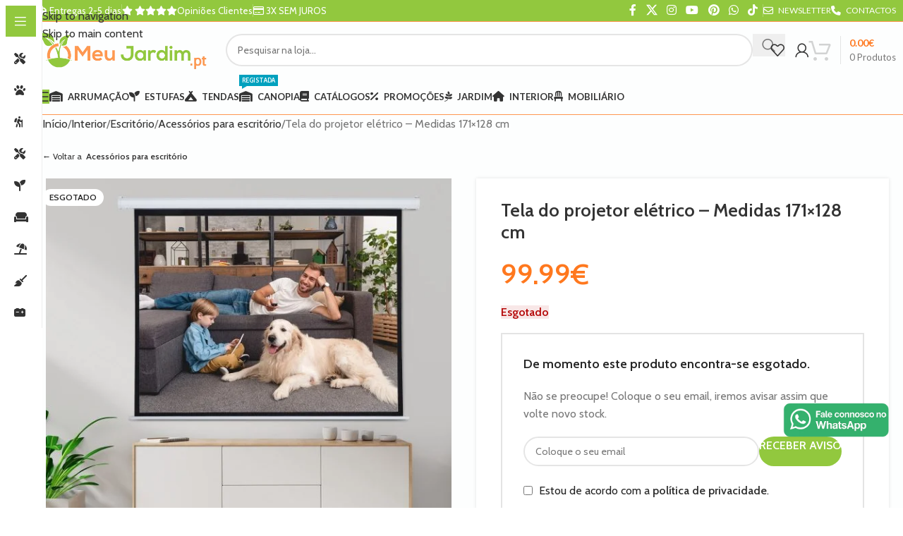

--- FILE ---
content_type: text/html; charset=UTF-8
request_url: https://omeujardim.pt/tela-do-projetor-eletrico-medidas-171x128-cm/
body_size: 72853
content:
<!DOCTYPE html>
<html lang="pt-PT" prefix="og: https://ogp.me/ns#">
<head>
	<meta charset="UTF-8">
	<link rel="profile" href="https://gmpg.org/xfn/11">
	<link rel="pingback" href="https://omeujardim.pt/xmlrpc.php">

	<script id="cookieyes" type="text/javascript" src="https://cdn-cookieyes.com/client_data/a55959013915448cbe42eb7d/script.js"></script>
<!-- Google Tag Manager for WordPress by gtm4wp.com -->
<script data-cfasync="false" data-pagespeed-no-defer>
	var gtm4wp_datalayer_name = "dataLayer";
	var dataLayer = dataLayer || [];
	const gtm4wp_use_sku_instead = 1;
	const gtm4wp_currency = 'EUR';
	const gtm4wp_product_per_impression = 15;
	const gtm4wp_clear_ecommerce = false;
</script>
<!-- End Google Tag Manager for WordPress by gtm4wp.com -->
<!-- Search Engine Optimization by Rank Math PRO - https://rankmath.com/ -->
<title>Tela do projetor elétrico - Medidas 171x128 cm | O Meu Jardim</title>
<meta name="description" content="· Ecrã de projeção prática perfeita para ver filmes em casa ou fazer apresentações na empresa · A tela está feita de tecido durável para uma imagem ótima,"/>
<meta name="robots" content="follow, index, max-snippet:-1, max-video-preview:-1, max-image-preview:large"/>
<link rel="canonical" href="https://omeujardim.pt/tela-do-projetor-eletrico-medidas-171x128-cm/" />
<meta property="og:locale" content="pt_PT" />
<meta property="og:type" content="product" />
<meta property="og:title" content="Tela do projetor elétrico - Medidas 171x128 cm | O Meu Jardim" />
<meta property="og:description" content="· Ecrã de projeção prática perfeita para ver filmes em casa ou fazer apresentações na empresa · A tela está feita de tecido durável para uma imagem ótima," />
<meta property="og:url" content="https://omeujardim.pt/tela-do-projetor-eletrico-medidas-171x128-cm/" />
<meta property="og:site_name" content="O Meu Jardim" />
<meta property="og:updated_time" content="2026-01-29T04:40:36+00:00" />
<meta property="og:image" content="https://omeuj.b-cdn.net/wp-content/uploads/Tela-do-projetor-eletrico-84-polegadas-motorizada-4-3-Formato-com-controle-remoto-171x128-cm.jpg" />
<meta property="og:image:secure_url" content="https://omeuj.b-cdn.net/wp-content/uploads/Tela-do-projetor-eletrico-84-polegadas-motorizada-4-3-Formato-com-controle-remoto-171x128-cm.jpg" />
<meta property="og:image:width" content="1200" />
<meta property="og:image:height" content="1200" />
<meta property="og:image:alt" content="Tela do projetor elétrico 84 polegadas motorizada 4: 3 Formato com controle remoto 171x128 cm" />
<meta property="og:image:type" content="image/jpeg" />
<meta property="product:brand" content="HOMCOM" />
<meta property="product:price:amount" content="99.99" />
<meta property="product:price:currency" content="EUR" />
<meta name="twitter:card" content="summary_large_image" />
<meta name="twitter:title" content="Tela do projetor elétrico - Medidas 171x128 cm | O Meu Jardim" />
<meta name="twitter:description" content="· Ecrã de projeção prática perfeita para ver filmes em casa ou fazer apresentações na empresa · A tela está feita de tecido durável para uma imagem ótima," />
<meta name="twitter:site" content="@Lojaomeujardim" />
<meta name="twitter:creator" content="@Lojaomeujardim" />
<meta name="twitter:image" content="https://omeuj.b-cdn.net/wp-content/uploads/Tela-do-projetor-eletrico-84-polegadas-motorizada-4-3-Formato-com-controle-remoto-171x128-cm.jpg" />
<meta name="twitter:label1" content="Price" />
<meta name="twitter:data1" content="99.99&euro;" />
<meta name="twitter:label2" content="Availability" />
<meta name="twitter:data2" content="&lt;span&gt;Esgotado&lt;/span&gt;" />
<script type="application/ld+json" class="rank-math-schema-pro">{"@context":"https://schema.org","@graph":[{"@type":"Place","@id":"https://omeujardim.pt/#place","geo":{"@type":"GeoCoordinates","latitude":"41.269750","longitude":"-8.078340"},"hasMap":"https://www.google.com/maps/search/?api=1&amp;query=41.269750,-8.078340","address":{"@type":"PostalAddress","streetAddress":"T\u00e2mega Park - Edif\u00edcio Merc\u00fario, Tv. do Bairro da Agra\u00e7\u00e3o","addressLocality":"Amarante","postalCode":"4600-758","addressCountry":"Portugal"}},{"@type":["Store","Organization"],"@id":"https://omeujardim.pt/#organization","name":"Loja O Meu Jardim - Viva o seu exterior!","url":"https://omeujardim.pt","sameAs":["https://www.facebook.com/omeujardim.ptloja/","https://twitter.com/Lojaomeujardim"],"email":"contacto@omeujardim.pt","address":{"@type":"PostalAddress","streetAddress":"T\u00e2mega Park - Edif\u00edcio Merc\u00fario, Tv. do Bairro da Agra\u00e7\u00e3o","addressLocality":"Amarante","postalCode":"4600-758","addressCountry":"Portugal"},"logo":{"@type":"ImageObject","@id":"https://omeujardim.pt/#logo","url":"https://omeuj.b-cdn.net/wp-content/uploads/omeujardimfb.pt_-2.png","contentUrl":"https://omeuj.b-cdn.net/wp-content/uploads/omeujardimfb.pt_-2.png","caption":"Loja O Meu Jardim - Viva o seu exterior!","inLanguage":"pt-PT","width":"500","height":"500"},"priceRange":"\u20ac","openingHours":["Monday,Tuesday,Wednesday,Thursday,Friday,Saturday 10:00-17:00"],"location":{"@id":"https://omeujardim.pt/#place"},"image":{"@id":"https://omeujardim.pt/#logo"},"telephone":"932190613"},{"@type":"WebSite","@id":"https://omeujardim.pt/#website","url":"https://omeujardim.pt","name":"Loja O Meu Jardim - Viva o seu exterior!","publisher":{"@id":"https://omeujardim.pt/#organization"},"inLanguage":"pt-PT"},{"@type":"ImageObject","@id":"https://omeuj.b-cdn.net/wp-content/uploads/Tela-do-projetor-eletrico-84-polegadas-motorizada-4-3-Formato-com-controle-remoto-171x128-cm.jpg","url":"https://omeuj.b-cdn.net/wp-content/uploads/Tela-do-projetor-eletrico-84-polegadas-motorizada-4-3-Formato-com-controle-remoto-171x128-cm.jpg","width":"1200","height":"1200","caption":"Tela do projetor el\u00e9trico 84 polegadas motorizada 4: 3 Formato com controle remoto 171x128 cm","inLanguage":"pt-PT"},{"@type":"ItemPage","@id":"https://omeujardim.pt/tela-do-projetor-eletrico-medidas-171x128-cm/#webpage","url":"https://omeujardim.pt/tela-do-projetor-eletrico-medidas-171x128-cm/","name":"Tela do projetor el\u00e9trico - Medidas 171x128 cm | O Meu Jardim","datePublished":"2021-07-16T15:58:36+00:00","dateModified":"2026-01-29T04:40:36+00:00","isPartOf":{"@id":"https://omeujardim.pt/#website"},"primaryImageOfPage":{"@id":"https://omeuj.b-cdn.net/wp-content/uploads/Tela-do-projetor-eletrico-84-polegadas-motorizada-4-3-Formato-com-controle-remoto-171x128-cm.jpg"},"inLanguage":"pt-PT"},{"@type":"Product","brand":{"@type":"Brand","name":"HOMCOM"},"name":"Tela do projetor el\u00e9trico - Medidas 171x128 cm | O Meu Jardim","description":"\u00b7 Ecr\u00e3 de proje\u00e7\u00e3o pr\u00e1tica perfeita para ver filmes em casa ou fazer apresenta\u00e7\u00f5es na empresa \u00b7 A tela est\u00e1 feita de tecido dur\u00e1vel para uma imagem \u00f3tima, os beirais e o encosto s\u00e3o negros, para conseguir um melhor contraste \u00b7 O ecr\u00e3 desce e sobe com um controlo remoto de at\u00e9 30m (bater\u00eda n\u00e3o inclu\u00edda), funciona el\u00e9tricamente com uma velocidade 15R/min \u00b7 A ficha corresponde ao estandar europeu \u00b7 Alta qualidade, com certificado VDE. F\u00e1cil de instalar com instru\u00e7\u00f5es inclu\u00eddas, \u00b7 Dimens\u00f5es de ecr\u00e3: Comprimento da caixa de metal: Queres ver filmes mais confort\u00e1velmente em casa? Com este grande ecr\u00e3 motorizada n\u00e3o precisas de ir ao cinema. Podes ver em casa qualquer filme com a tua fam\u00edlia ou amigos. Tamb\u00e9m \u00e9 ideal para apresenta\u00e7\u00f5es de neg\u00f3cios ou confer\u00eancias. Gra\u00e7as ao desenho compacto, aproveita ao m\u00e1ximo o espa\u00e7o, excelente material podes conseguir os melhores resultados de vizualiza\u00e7\u00e3o. Caracter\u00edsticas \u00b7 Conveniente ecr\u00e3 de proje\u00e7\u00e3o para ver filmes em casa ou fazer apresenta\u00e7\u00f5es de empresa \u00b7 A tela est\u00e1 feita de tecido dur\u00e1vel para uma imagem \u00f3tima \u00b7 Os beirais e as costas s\u00e3o negros, para conseguir o melhor contraste \u00b7 Alta qualidade com o formato de ecr\u00e3 4:3 \u00b7 Barra inferior com peso para fazer o ecr\u00e3 sem rugas \u00b7 A robusta capa de metal garante a m\u00e1xima estabilidade \u00b7 A tela sobe e desce com um controlo remoto de at\u00e9 30m \u00b7 F\u00e1cil de instalar com instru\u00e7\u00f5es detalhadas \u00b7 A ficha corresponde \u00e0 normativa europeia \u00b7 Alta qualidade, com certificado VDE \u00b7 Pode\u00b7se limpar com um pano h\u00famido Especifica\u00e7\u00f5es \u00b7 Cor: Branco \u00b7 Material: tela, ,metal \u00b7 Dimens\u00f5es do ecr\u00e3: 84 pulgadas: 171x128cm (LxAL) \u00b7 Comprimento da caixa de metal: 195cm \u00b7 Dimens\u00f5es da embalagem: 198x13x12cm (CxLxAL) \u00b7 Voltagem: 230V/50HZ \u00b7 Pot\u00eancia: 25W \u00b7 Peso bruto: 7.4 kg","sku":"001-004","category":"Interior","mainEntityOfPage":{"@id":"https://omeujardim.pt/tela-do-projetor-eletrico-medidas-171x128-cm/#webpage"},"weight":{"@type":"QuantitativeValue","unitCode":"KGM","value":"6.3"},"height":{"@type":"QuantitativeValue","unitCode":"CMT"},"width":{"@type":"QuantitativeValue","unitCode":"CMT","value":"128"},"depth":{"@type":"QuantitativeValue","unitCode":"CMT","value":"171"},"image":[{"@type":"ImageObject","url":"https://omeuj.b-cdn.net/wp-content/uploads/Tela-do-projetor-eletrico-84-polegadas-motorizada-4-3-Formato-com-controle-remoto-171x128-cm.jpg","height":"1200","width":"1200"},{"@type":"ImageObject","url":"https://omeuj.b-cdn.net/wp-content/uploads/Tela-do-projetor-eletrico-84-polegadas-motorizada-4-3-Formato-com-controle-remoto-171x128-cm-1.jpg","height":"1500","width":"1500"},{"@type":"ImageObject","url":"https://omeuj.b-cdn.net/wp-content/uploads/Tela-do-projetor-eletrico-84-polegadas-motorizada-4-3-Formato-com-controle-remoto-171x128-cm-2.jpg","height":"1500","width":"1500"},{"@type":"ImageObject","url":"https://omeuj.b-cdn.net/wp-content/uploads/Tela-do-projetor-eletrico-84-polegadas-motorizada-4-3-Formato-com-controle-remoto-171x128-cm-3.jpg","height":"1600","width":"1600"},{"@type":"ImageObject","url":"https://omeuj.b-cdn.net/wp-content/uploads/Tela-do-projetor-eletrico-84-polegadas-motorizada-4-3-Formato-com-controle-remoto-171x128-cm-4.jpg","height":"1600","width":"1600"},{"@type":"ImageObject","url":"https://omeuj.b-cdn.net/wp-content/uploads/Tela-do-projetor-eletrico-84-polegadas-motorizada-4-3-Formato-com-controle-remoto-171x128-cm-5.jpg","height":"1600","width":"1600"},{"@type":"ImageObject","url":"https://omeuj.b-cdn.net/wp-content/uploads/Tela-do-projetor-eletrico-84-polegadas-motorizada-4-3-Formato-com-controle-remoto-171x128-cm-6.jpg","height":"1600","width":"1600"},{"@type":"ImageObject","url":"https://omeuj.b-cdn.net/wp-content/uploads/Tela-do-projetor-eletrico-84-polegadas-motorizada-4-3-Formato-com-controle-remoto-171x128-cm-7.jpg","height":"1500","width":"1500"},{"@type":"ImageObject","url":"https://omeuj.b-cdn.net/wp-content/uploads/Tela-do-projetor-eletrico-84-polegadas-motorizada-4-3-Formato-com-controle-remoto-171x128-cm-8.jpg","height":"1500","width":"1500"},{"@type":"ImageObject","url":"https://omeuj.b-cdn.net/wp-content/uploads/Tela-do-projetor-eletrico-84-polegadas-motorizada-4-3-Formato-com-controle-remoto-171x128-cm-9.jpg","height":"1500","width":"1500"}],"offers":{"@type":"Offer","price":"99.99","priceCurrency":"EUR","priceValidUntil":"2027-12-31","availability":"http://schema.org/OutOfStock","itemCondition":"NewCondition","url":"https://omeujardim.pt/tela-do-projetor-eletrico-medidas-171x128-cm/","seller":{"@type":"Organization","@id":"https://omeujardim.pt/","name":"Loja O Meu Jardim - Viva o seu exterior!","url":"https://omeujardim.pt","logo":"https://omeuj.b-cdn.net/wp-content/uploads/omeujardimfb.pt_-2.png"},"priceSpecification":{"price":"99.99","priceCurrency":"EUR","valueAddedTaxIncluded":"true"}},"@id":"https://omeujardim.pt/tela-do-projetor-eletrico-medidas-171x128-cm/#richSnippet"}]}</script>
<!-- /Rank Math WordPress SEO plugin -->

<link rel='dns-prefetch' href='//fonts.googleapis.com' />
<link rel='preconnect' href='https://omeuj.b-cdn.net' />
<link rel="alternate" type="application/rss+xml" title="O Meu Jardim &raquo; Feed" href="https://omeujardim.pt/feed/" />
<link rel="alternate" type="application/rss+xml" title="O Meu Jardim &raquo; Feed de comentários" href="https://omeujardim.pt/comments/feed/" />
<link rel="alternate" type="application/rss+xml" title="Feed de comentários de O Meu Jardim &raquo; Tela do projetor elétrico &#8211; Medidas 171&#215;128 cm" href="https://omeujardim.pt/tela-do-projetor-eletrico-medidas-171x128-cm/feed/" />
<link rel="alternate" title="oEmbed (JSON)" type="application/json+oembed" href="https://omeujardim.pt/wp-json/oembed/1.0/embed?url=https%3A%2F%2Fomeujardim.pt%2Ftela-do-projetor-eletrico-medidas-171x128-cm%2F" />
<link rel="alternate" title="oEmbed (XML)" type="text/xml+oembed" href="https://omeujardim.pt/wp-json/oembed/1.0/embed?url=https%3A%2F%2Fomeujardim.pt%2Ftela-do-projetor-eletrico-medidas-171x128-cm%2F&#038;format=xml" />
<style id='wp-img-auto-sizes-contain-inline-css' type='text/css'>
img:is([sizes=auto i],[sizes^="auto," i]){contain-intrinsic-size:3000px 1500px}
/*# sourceURL=wp-img-auto-sizes-contain-inline-css */
</style>
<link rel='stylesheet' id='cr-frontend-css-css' href='https://omeuj.b-cdn.net/wp-content/plugins/customer-reviews-woocommerce/css/frontend.css?ver=5.85.0' type='text/css' media='all' />
<link rel='stylesheet' id='wapf-frontend-css-css' href='https://omeuj.b-cdn.net/wp-content/plugins/advanced-product-fields-for-woocommerce/assets/css/frontend.min.css?ver=1.6.15' type='text/css' media='all' />
<style id='woocommerce-inline-inline-css' type='text/css'>
.woocommerce form .form-row .required { visibility: visible; }
/*# sourceURL=woocommerce-inline-inline-css */
</style>
<link rel='stylesheet' id='dflip-style-css' href='https://omeuj.b-cdn.net/wp-content/plugins/dflip/assets/css/dflip.min.css?ver=2.3.58' type='text/css' media='all' />
<link rel='stylesheet' id='wd-widget-price-filter-css' href='https://omeuj.b-cdn.net/wp-content/themes/woodmart/css/parts/woo-widget-price-filter.min.css?ver=8.3.6' type='text/css' media='all' />
<link rel='stylesheet' id='wd-widget-woo-other-css' href='https://omeuj.b-cdn.net/wp-content/themes/woodmart/css/parts/woo-widget-other.min.css?ver=8.3.6' type='text/css' media='all' />
<link rel='stylesheet' id='child-style-css' href='https://omeuj.b-cdn.net/wp-content/themes/woodmart-child/style.css?ver=8.3.6' type='text/css' media='all' />
<link rel='stylesheet' id='js_composer_front-css' href='https://omeuj.b-cdn.net/wp-content/uploads/js_composer-1636734765.css?ver=8.3.6' type='text/css' media='all' />
<style id='wd-style-base-file-inline-css' type='text/css'>
:root{--wd-text-line-height: 1.6;--wd-link-decor: underline var(--wd-link-decor-style, none) var(--wd-link-decor-color, currentColor);--wd-link-decor-hover: underline var(--wd-link-decor-style-hover, none) var(--wd-link-decor-color-hover, var(--wd-link-decor-color, currentColor));--wd-brd-radius: .001px;--wd-form-height: 42px;--wd-form-color: inherit;--wd-form-placeholder-color: inherit;--wd-form-bg: transparent;--wd-form-brd-color: rgba(0,0,0,0.1);--wd-form-brd-color-focus: rgba(0,0,0,0.15);--wd-form-chevron: url([data-uri]);--wd-navigation-color: 51,51,51;--wd-main-bgcolor: #fff;--wd-scroll-w: .001px;--wd-admin-bar-h: .001px;--wd-block-spacing: 20px;--wd-header-banner-mt: .001px;--wd-sticky-nav-w: .001px;--color-white: #fff;--color-gray-100: #f7f7f7;--color-gray-200: #f1f1f1;--color-gray-300: #bbb;--color-gray-400: #a5a5a5;--color-gray-500: #767676;--color-gray-600: #666;--color-gray-700: #555;--color-gray-800: #333;--color-gray-900: #242424;--color-white-rgb: 255,255,255;--color-black-rgb: 0,0,0;--bgcolor-white: #fff;--bgcolor-gray-100: #f7f7f7;--bgcolor-gray-200: #f7f7f7;--bgcolor-gray-300: #f1f1f1;--bgcolor-black-rgb: 0,0,0;--bgcolor-white-rgb: 255,255,255;--brdcolor-gray-200: rgba(0,0,0,0.075);--brdcolor-gray-300: rgba(0,0,0,0.105);--brdcolor-gray-400: rgba(0,0,0,0.12);--brdcolor-gray-500: rgba(0,0,0,0.2);--wd-start: start;--wd-end: end;--wd-center: center;--wd-stretch: stretch}html,body,div,span,applet,object,iframe,h1,h2,h3,h4,h5,h6,p,blockquote,pre,a,abbr,acronym,address,big,cite,code,del,dfn,em,img,ins,kbd,q,s,samp,small,strike,strong,sub,sup,tt,var,b,u,i,center,dl,dt,dd,ol,ul,li,fieldset,form,label,legend,table,caption,tbody,tfoot,thead,tr,th,td,article,aside,canvas,details,embed,figure,figcaption,footer,header,hgroup,menu,nav,output,ruby,section,summary,time,mark,audio,video{margin:0;padding:0;border:0;vertical-align:baseline;font:inherit;font-size:100%}*,*:before,*:after{-webkit-box-sizing:border-box;-moz-box-sizing:border-box;box-sizing:border-box}html{line-height:1;-webkit-text-size-adjust:100%;-webkit-tap-highlight-color:transparent;font-family:sans-serif;overflow-x:hidden;overflow-y:scroll;font-size:var(--wd-text-font-size)}ol,ul{list-style:none}caption{vertical-align:middle;text-align:left}q,blockquote{quotes:none}q:before,q:after,blockquote:before,blockquote:after{content:"";content:none}a img{border:none}article,aside,details,figcaption,figure,footer,header,hgroup,main,menu,nav,section,summary{display:block}a,button,input{touch-action:manipulation}button,input,optgroup,select,textarea{margin:0;color:inherit;font:inherit}button{overflow:visible}button,html input[type="button"],input[type="reset"],input[type="submit"]{cursor:pointer;-webkit-appearance:button}button::-moz-focus-inner,input::-moz-focus-inner{padding:0;border:0;padding:0;border:0}body{margin:0;background-color:#fff;color:var(--wd-text-color);text-rendering:optimizeLegibility;font-weight:var(--wd-text-font-weight);font-style:var(--wd-text-font-style);font-size:var(--wd-text-font-size);font-family:var(--wd-text-font);-webkit-font-smoothing:antialiased;-moz-osx-font-smoothing:grayscale;line-height:var(--wd-text-line-height)}@supports (overflow: clip){body{overflow-x:clip}}:is(body){height:auto}p{margin-bottom:var(--wd-tags-mb, 20px)}a{color:var(--wd-link-color);transition:all .25s ease;text-decoration:var(--wd-link-decor);-webkit-text-decoration:var(--wd-link-decor)}a:is(:hover,:focus,:active){outline:none;text-decoration:var(--wd-link-decor-hover);-webkit-text-decoration:var(--wd-link-decor-hover)}a:hover{color:var(--wd-link-color-hover)}a:focus{outline:none}:is(h1,h2,h3,h4,h5,h6,.title) a{color:inherit;text-decoration:none}:is(h1,h2,h3,h4,h5,h6,.title) a:hover{color:var(--wd-link-color-hover)}label{display:block;margin-bottom:5px;color:var(--wd-title-color);vertical-align:middle;font-weight:400}em{font-style:italic}big{font-size:larger}abbr{border-bottom:1px dotted;color:#D62432;text-decoration:none}acronym{border-bottom:1px dotted;text-decoration:none}.required{border:none;color:#E01020;font-size:16px;line-height:1}.optional{position:relative;top:-5px;font-size:.8em;color:var(--color-gray-300)}abbr[title]{border:none}dl{margin-bottom:20px;margin-bottom:20px}strong,b{font-weight:600}mark{display:inline-block;padding:5px 8px;background-color:#f7f7f7;color:#242424;font-weight:600;line-height:1}code,kbd{padding:2px 5px}code,kbd,pre,samp{-webkit-hyphens:none;hyphens:none;font-family:monospace, serif}ins{text-decoration:none}pre{overflow:auto;margin-bottom:20px;padding:20px;background:#f7f7f7;text-align:left;white-space:pre;white-space:pre-wrap;word-wrap:break-word}dfn{font-style:italic}sub,sup{position:relative;vertical-align:baseline;font-size:75%;line-height:1}sup{top:-.25em}sub{bottom:-.25em}var{font-style:italic}small{font-size:80%}hr{margin-top:20px;margin-bottom:20px;border:none;border-bottom:1px solid currentColor;opacity:.2}iframe,embed{max-width:100%}blockquote{margin-bottom:20px;padding-left:30px;border-left:2px solid var(--wd-primary-color);text-align:left;font-size:110%;--wd-tags-mb: 10px}blockquote cite{display:block;margin-top:10px;color:var(--wd-primary-color);font-weight:600;font-size:90%}blockquote cite a{color:inherit}cite{font-style:italic}address{margin-bottom:20px;font-style:italic;font-size:1.1em;line-height:1.8}fieldset{margin-bottom:20px;padding:20px 40px;border:2px solid var(--brdcolor-gray-300);border-radius:var(--wd-brd-radius)}fieldset legend{margin-bottom:0;padding-right:15px;padding-left:15px;width:auto}legend{text-transform:uppercase;font-size:22px}video{display:block}audio,canvas,progress{display:inline-block;vertical-align:baseline}audio:not([controls]){display:none;height:0}img{max-width:100%;height:auto;border:0;vertical-align:middle}.svg-icon{display:inline-block}.svg-icon svg{width:inherit !important;height:inherit !important}svg:not(:root){overflow:hidden}h1{font-size:28px}h2{font-size:24px}h3{font-size:22px}h4{font-size:18px}h5{font-size:16px}h6{font-size:12px}.wd-entities-title a{color:inherit}.wd-el-title{display:flex !important;align-items:center;gap:10px;font-size:22px}.wd-el-title .img-wrapper{display:flex;flex:0 0 auto}.wd-el-title .img-wrapper img{min-width:18px}.wd-label{color:var(--color-gray-800);font-weight:600}legend,h1,h2,h3,h4,h5,h6,.title{display:block;margin-bottom:var(--wd-tags-mb, 20px);color:var(--wd-title-color);text-transform:var(--wd-title-transform);font-weight:var(--wd-title-font-weight);font-style:var(--wd-title-font-style);font-family:var(--wd-title-font);line-height:1.4}.wd-entities-title{--wd-link-decor: none;--wd-link-decor-hover: none;display:block;color:var(--wd-entities-title-color);word-wrap:break-word;font-weight:var(--wd-entities-title-font-weight);font-style:var(--wd-entities-title-font-style);font-family:var(--wd-entities-title-font);text-transform:var(--wd-entities-title-transform);line-height:1.4}a.wd-entities-title:hover,.wd-entities-title a:hover{color:var(--wd-entities-title-color-hover)}:is(ul,ol){margin-bottom:var(--list-mb);padding-left:var(--li-pl);--list-mb: 20px;--li-mb: 10px;--li-pl: 17px}:is(ul,ol) li{margin-bottom:var(--li-mb)}:is(ul,ol) li:last-child{margin-bottom:0}li>:is(ul,ol){margin-top:var(--li-mb);margin-bottom:0}ul{list-style:disc}ol{list-style:decimal}dl dt{color:var(--color-gray-800);font-weight:600}dl dd{margin-bottom:20px}.unordered-list{list-style:none;--li-pl: 0}.unordered-list ul,.unordered-list ol{margin-left:20px;list-style:none;--li-pl: 0}.unordered-list li:before{margin-right:10px;font-size:8px;content:"\f113";font-family:"woodmart-font"}.wd-sub-menu ul,.textwidget .menu{--li-pl: 0;list-style:none}.wd-sub-menu ul{--list-mb: 0;--li-mb: 0}.wd-align{text-align:var(--wd-align)}.text-center{--content-align: center;--wd-align: center;--text-align: center;text-align:var(--text-align)}.text-right{--text-align: right;text-align:var(--text-align);--content-align: flex-end;--wd-align: flex-end}.text-left{--text-align: left;text-align:var(--text-align);--content-align: flex-start;--wd-align: flex-start}[class*="color-scheme-light"]{--color-white: #000;--color-gray-100: rgba(255,255,255,0.1);--color-gray-200: rgba(255,255,255,0.2);--color-gray-300: rgba(255,255,255,0.5);--color-gray-400: rgba(255,255,255,0.6);--color-gray-500: rgba(255,255,255,0.7);--color-gray-600: rgba(255,255,255,0.8);--color-gray-700: rgba(255,255,255,0.9);--color-gray-800: #fff;--color-gray-900: #fff;--color-white-rgb: 0,0,0;--color-black-rgb: 255,255,255;--bgcolor-black-rgb: 255,255,255;--bgcolor-white-rgb: 0,0,0;--bgcolor-white: #0f0f0f;--bgcolor-gray-100: #0a0a0a;--bgcolor-gray-200: #121212;--bgcolor-gray-300: #141414;--brdcolor-gray-200: rgba(255,255,255,0.1);--brdcolor-gray-300: rgba(255,255,255,0.15);--brdcolor-gray-400: rgba(255,255,255,0.25);--brdcolor-gray-500: rgba(255,255,255,0.3);--wd-text-color: rgba(255,255,255,0.8);--wd-title-color: #fff;--wd-widget-title-color: var(--wd-title-color);--wd-entities-title-color: #fff;--wd-entities-title-color-hover: rgba(255,255,255,0.8);--wd-link-color: rgba(255,255,255,0.9);--wd-link-color-hover: #fff;--wd-form-brd-color: rgba(255,255,255,0.2);--wd-form-brd-color-focus: rgba(255,255,255,0.3);--wd-form-placeholder-color: rgba(255,255,255,0.6);--wd-form-chevron: url([data-uri]);--wd-main-bgcolor: #1a1a1a;--wd-navigation-color: 255,255,255;color:var(--wd-text-color)}.color-scheme-dark{--color-white: #fff;--color-gray-100: #f7f7f7;--color-gray-200: #f1f1f1;--color-gray-300: #bbb;--color-gray-400: #a5a5a5;--color-gray-500: #767676;--color-gray-600: #666;--color-gray-700: #555;--color-gray-800: #333;--color-gray-900: #242424;--color-white-rgb: 255,255,255;--color-black-rgb: 0,0,0;--bgcolor-white: #fff;--bgcolor-gray-100: #f7f7f7;--bgcolor-gray-200: #f7f7f7;--bgcolor-gray-300: #f1f1f1;--bgcolor-black-rgb: 0,0,0;--bgcolor-white-rgb: 255,255,255;--brdcolor-gray-200: rgba(0,0,0,0.075);--brdcolor-gray-300: rgba(0,0,0,0.105);--brdcolor-gray-400: rgba(0,0,0,0.12);--brdcolor-gray-500: rgba(0,0,0,0.2);--wd-text-color: #767676;--wd-title-color: #242424;--wd-entities-title-color: #333;--wd-entities-title-color-hover: rgba(51,51,51,0.65);--wd-link-color: #333;--wd-link-color-hover: #242424;--wd-form-brd-color: rgba(0,0,0,0.1);--wd-form-brd-color-focus: rgba(0,0,0,0.15);--wd-form-placeholder-color: #767676;--wd-navigation-color: 51,51,51;color:var(--wd-text-color)}.wd-fill{position:absolute;inset:0}.wd-hide{display:none !important}.wd-set-mb{--wd-mb: 15px}.wd-set-mb>*{margin-bottom:var(--wd-mb)}.reset-last-child>*:last-child{margin-bottom:0}.clear{clear:both;width:100%}@keyframes wd-rotate{100%{transform:rotate(360deg)}}@keyframes wd-fadeIn{from{opacity:0}to{opacity:1}}@keyframes wd-fadeInBottomShort{from{transform:translate3d(0, 20px, 0)}to{transform:none}}table{margin-bottom:35px;width:100%;border-spacing:0;border-collapse:collapse;line-height:1.4}table th{padding:15px 10px;border-bottom:2px solid var(--brdcolor-gray-200);color:var(--wd-title-color);text-transform:uppercase;font-size:16px;font-weight:var(--wd-title-font-weight);font-style:var(--wd-title-font-style);font-family:var(--wd-title-font);vertical-align:middle;text-align:start}table td{padding:15px 12px;border-bottom:1px solid var(--brdcolor-gray-300);vertical-align:middle;text-align:start}table :is(tbody,tfoot) th{border-bottom:1px solid var(--brdcolor-gray-300);text-transform:none;font-size:inherit}.responsive-table{overflow-x:auto;margin-bottom:35px}.responsive-table table{margin-bottom:0}.responsive-table .responsive-table{overflow-x:visible;margin-bottom:0}input[type='email'],input[type='search'],input[type='number'],input[type='url'],input[type='tel'],input[type='text'],input[type='password'],:root textarea,:root select{-webkit-appearance:none;-moz-appearance:none;appearance:none}input[type='email'],input[type='date'],input[type='search'],input[type='number'],input[type='text'],input[type='tel'],input[type='url'],input[type='password'],:root textarea,:root select{padding:0 15px;max-width:100%;width:100%;height:var(--wd-form-height);border:var(--wd-form-brd-width) solid var(--wd-form-brd-color);border-radius:var(--wd-form-brd-radius);background-color:var(--wd-form-bg);box-shadow:none;color:var(--wd-form-color);vertical-align:middle;font-size:14px;transition:border-color .5s ease}input[type='email']:focus,input[type='date']:focus,input[type='search']:focus,input[type='number']:focus,input[type='text']:focus,input[type='tel']:focus,input[type='url']:focus,input[type='password']:focus,:root textarea:focus,:root select:focus{outline:none;border-color:var(--wd-form-brd-color-focus);transition:border-color .4s ease}::-webkit-input-placeholder{color:var(--wd-form-placeholder-color)}::-moz-placeholder{color:var(--wd-form-placeholder-color)}:-moz-placeholder{color:var(--wd-form-placeholder-color)}input[type="radio"],input[type="checkbox"]{box-sizing:border-box;margin-top:0;padding:0;vertical-align:middle;margin-inline-end:5px;cursor:pointer}input[type="search"]{box-sizing:content-box;-webkit-appearance:textfield}input[type="search"]::-webkit-search-cancel-button,input[type="search"]::-webkit-search-decoration{-webkit-appearance:none}input[type="number"]{padding:0;text-align:center}input[type="number"]::-webkit-inner-spin-button,input[type="number"]::-webkit-outer-spin-button{height:auto}input[type="date"]{-webkit-appearance:none}input[type="date"]::-webkit-inner-spin-button{display:none}input[type="date"]::-webkit-calendar-picker-indicator{opacity:0}input[type="date"]::-webkit-clear-button{position:relative;right:5px;width:30px;opacity:.4;filter:grayscale(100%)}input[type="date"]::-webkit-date-and-time-value{text-align:start}[class*="color-scheme-light"] input[type="date"]::-webkit-clear-button{opacity:.6;filter:grayscale(100%) invert(100%) saturate(800%)}@supports not (-moz-appearance: none){input[type="date"]{background:no-repeat url("../../inc/admin/assets/images/calend-d.svg") right 15px top 50%;background-size:auto 14px}[class*="color-scheme-light"] input[type='date']{background-image:url("../../inc/admin/assets/images/calend-l.svg")}}:root textarea{overflow:auto;padding:10px 15px;min-height:190px;resize:vertical}:root select{padding-right:30px;background-image:var(--wd-form-chevron);background-position:right 10px top 50%;background-size:auto 18px;background-repeat:no-repeat}:root select option{background-color:var(--bgcolor-white)}input:-webkit-autofill{border-color:var(--wd-form-brd-color);-webkit-box-shadow:0 0 0 1000px var(--wd-form-bg) inset;-webkit-text-fill-color:var(--wd-form-color)}input:focus:-webkit-autofill{border-color:var(--wd-form-brd-color-focus)}:is(.btn,.button,button,[type=submit],[type=button]){position:relative;display:inline-flex;align-items:center;justify-content:center;gap:5px;outline:none;border-radius:var(--btn-brd-radius, 0px);vertical-align:middle;text-align:center;text-decoration:none !important;text-shadow:none;line-height:1.2;cursor:pointer;transition:all .25s ease;color:var(--btn-color, #3E3E3E);border:var(--btn-brd-width, 0px) var(--btn-brd-style, solid) var(--btn-brd-color, #E9E9E9);background-color:var(--btn-bgcolor, #F3F3F3);box-shadow:var(--btn-box-shadow, unset);text-transform:var(--btn-transform, uppercase);font-weight:var(--btn-font-weight, 600);font-family:var(--btn-font-family, inherit);font-style:var(--btn-font-style, unset);padding:var(--btn-padding, 5px 20px);min-height:var(--btn-height, 42px);font-size:var(--btn-font-size, 13px)}:is(.btn,.button,button,[type=submit],[type=button]):hover{color:var(--btn-color-hover, var(--btn-color, #3E3E3E));border-color:var(--btn-brd-color-hover, var(--btn-brd-color, #e0e0e0));background-color:var(--btn-bgcolor-hover, var(--btn-bgcolor, #e0e0e0));box-shadow:var(--btn-box-shadow-hover, var(--btn-box-shadow, unset))}button[disabled],input[disabled]{opacity:0.6 !important;cursor:default !important}:is(a,button,input[type="submit"],input[type="checkbox"],input[type="button"],input[type="file"],[tabindex="0"]):focus-visible{outline:var(--wd-otl-width, 2px) var(--wd-otl-style, dotted) var(--wd-otl-color, var(--wd-otl-color-scheme, #000)) !important;outline-offset:var(--wd-otl-offset, calc(var(--wd-otl-width) * -1 / 2));transition:none !important}input[tabindex="0"]:focus-visible{--wd-otl-width: 0 !important}.color-scheme-dark,.whb-color-dark{--wd-otl-color-scheme: #000}[class*="color-scheme-light"],.whb-color-light{--wd-otl-color-scheme: #fff}.wd-skip-links{position:fixed;display:flex;flex-direction:column;gap:5px;top:10px;inset-inline-start:-1000em;z-index:999999}.wd-skip-links:focus-within{inset-inline-start:10px}[class*="wd-grid"]{--wd-col: var(--wd-col-lg);--wd-gap: var(--wd-gap-lg);--wd-col-lg: 1;--wd-gap-lg: 20px}.wd-grid-g{display:grid;grid-template-columns:repeat(var(--wd-col), minmax(0, 1fr));gap:var(--wd-gap)}.wd-grid-g>.wd-wider{grid-column:auto/span 2;grid-row:auto/span 2}.wd-grid-col{grid-column:auto/span var(--wd-col)}[class*="wd-grid-f"]{display:flex;flex-wrap:wrap;gap:var(--wd-gap)}.wd-grid-f-col{gap:0;margin:0 calc(var(--wd-gap) / -2) calc(var(--wd-gap) * -1)}.wd-grid-f-col>.wd-col{width:100%;min-height:1px;flex:0 0 calc(100% / var(--wd-col) * var(--wd-col-wider, 1));max-width:calc(100% / var(--wd-col) * var(--wd-col-wider, 1));padding-inline:calc(var(--wd-gap) / 2);margin-bottom:var(--wd-gap)}.wd-grid-f-col>.wd-wider{--wd-col-wider: 2}.wd-grid-f-stretch>.wd-col{flex:1 1 var(--wd-f-basis, 200px);width:var(--wd-f-basis, 200px)}.wd-grid-f-stretch>.wd-col-auto{flex:0 0 auto;width:auto}.wd-grid-f-inline>.wd-col{flex:0 0 var(--wd-f-basis, auto)}.wd-loader:after{content:"";display:inline-block;width:30px;height:30px;border:1px solid rgba(0,0,0,0);border-left-color:var(--color-gray-900);border-radius:50%;vertical-align:middle;animation:wd-rotate 450ms infinite linear var(--wd-anim-state, paused)}.wd-scroll-content{overflow:hidden;overflow-y:auto;-webkit-overflow-scrolling:touch;max-height:var(--wd-scroll-h, 50vh)}@-moz-document url-prefix(){.wd-scroll-content{scrollbar-width:thin}}.wd-dropdown{--wd-align: var(--wd-start);position:absolute;top:100%;left:0;z-index:380;margin-top:15px;margin-right:0;margin-left:calc(var(--nav-gap, .001px) / 2 * -1);background-color:var(--bgcolor-white);background-position:bottom right;background-clip:border-box;background-repeat:no-repeat;box-shadow:0 0 3px rgba(0,0,0,0.15);text-align:var(--wd-align);border-radius:var(--wd-brd-radius);visibility:hidden;opacity:0;transition:opacity 0.4s cubic-bezier(0.19, 1, 0.22, 1),visibility 0.4s cubic-bezier(0.19, 1, 0.22, 1),transform 0.4s cubic-bezier(0.19, 1, 0.22, 1);transform:translateY(15px) translateZ(0);pointer-events:none}.wd-dropdown:after{content:"";position:absolute;inset-inline:0;bottom:100%;height:15px}.whb-col-right .wd-dropdown-menu.wd-design-default{right:0;left:auto;margin-left:0;margin-right:calc(var(--nav-gap, .001px) / 2 * -1)}.wd-event-hover:hover>.wd-dropdown,.wd-event-click.wd-opened>.wd-dropdown,.wd-dropdown.wd-opened{visibility:visible;opacity:1;transform:none !important;pointer-events:visible;pointer-events:unset}.wd-dropdown-menu{min-height:min(var(--wd-dropdown-height, unset), var(--wd-content-h, var(--wd-dropdown-height, unset)));width:var(--wd-dropdown-width);background-image:var(--wd-dropdown-bg-img)}.wd-dropdown-menu .wd-dropdown-inner{overflow:inherit;height:min(var(--wd-dropdown-height, unset), var(--wd-content-h))}.wd-dropdown-menu.wd-scroll>.wd-scroll-content{max-height:none;border-radius:inherit}.dropdowns-loading .dropdown-load-ajax.menu-mega-dropdown:not(.dropdown-with-height)>.wd-dropdown-menu{min-height:400px}.dropdowns-loaded .dropdown-load-ajax>.wd-dropdown-menu>.container{animation:wd-fadeIn .3s ease}.dropdown-html-placeholder{display:flex;align-items:center;justify-content:center;background-color:rgba(var(--bgcolor-white-rgb), 0.6);border-radius:var(--wd-brd-radius)}.dropdown-html-placeholder:after{content:"";display:inline-block;width:32px;height:32px;border:1px solid rgba(0,0,0,0);border-left-color:var(--color-gray-900);border-radius:50%;vertical-align:middle;animation:wd-rotate 450ms infinite linear var(--wd-anim-state, paused)}.dropdowns-loading .dropdown-html-placeholder:after{--wd-anim-state: running}.wd-dropdown-menu.wd-design-default{padding:var(--wd-dropdown-padding, 12px 20px);--wd-dropdown-width: 220px}.wd-dropdown-menu.wd-design-default>.container{padding:0;width:auto}.wd-dropdown-menu.wd-design-default .wd-dropdown{top:0;left:100%;padding:var(--wd-dropdown-padding, 12px 20px);width:var(--wd-dropdown-width);margin:0 0 0 var(--wd-dropdown-padding, 20px)}.wd-dropdown-menu.wd-design-default .wd-dropdown:after{top:0;right:100%;bottom:0;left:auto;width:var(--wd-dropdown-padding, 20px);height:auto}.wd-dropdown-menu.wd-design-default .menu-item-has-children>a:after{margin-left:auto;color:rgba(82,82,82,0.45);font-weight:600;font-size:55%;line-height:1;font-family:"woodmart-font";content:"\f113"}.wd-dropdown-menu.wd-design-default.color-scheme-light .menu-item-has-children>a:after{color:rgba(255,255,255,0.6)}.wd-dropdown-menu:is(.wd-design-sized,.wd-design-full-width,.wd-design-full-height)>.container>.wd-grid-f-inline{--wd-f-basis: 200px}.wd-dropdown-menu.wd-design-full-width{--wd-dropdown-width: 100vw}:is(.wd-nav-sticky,.wd-header-nav) .wd-dropdown-menu.wd-design-full-width{border-radius:0}.wd-dropdown-menu.wd-design-sized:not(.wd-scroll),.wd-dropdown-menu.wd-design-sized.wd-scroll .wd-dropdown-inner{padding:var(--wd-dropdown-padding, 30px)}.wd-dropdown-menu.wd-design-full-width:not(.wd-scroll),.wd-dropdown-menu.wd-design-full-width.wd-scroll .wd-dropdown-inner{padding-block:var(--wd-dropdown-padding, 30px);padding-left:calc(var(--wd-scroll-w) + var(--wd-sticky-nav-w))}.wd-dropdown-menu.wd-design-sized:not(.wd-scroll)>.container,.wd-dropdown-menu.wd-design-sized.wd-scroll .wd-dropdown-inner>.container{padding:0;max-width:none}.wd-side-hidden{--wd-side-hidden-w: 340px;position:fixed;inset-block:var(--wd-admin-bar-h) 0;z-index:500;overflow:hidden;overflow-y:auto;-webkit-overflow-scrolling:touch;width:min(var(--wd-side-hidden-w), 100vw);background-color:var(--bgcolor-white);transition:transform 0.5s cubic-bezier(0.19, 1, 0.22, 1);outline:none !important}.wd-side-hidden.wd-left{right:auto;left:0;transform:translate3d(-100%, 0, 0)}.wd-side-hidden.wd-right{right:0;left:auto;transform:translate3d(100%, 0, 0)}.wd-side-hidden.wd-opened{transform:none}.wd-sub-menu{--sub-menu-color: #838383;--sub-menu-color-hover: var(--wd-primary-color);--li-pl: 0;--list-mb: 0;--li-mb: 0;list-style:none}.wd-sub-menu li{position:relative}.wd-sub-menu li>a{position:relative;display:flex;align-items:center;padding-top:8px;padding-bottom:8px;color:var(--sub-menu-color);font-size:14px;line-height:1.3;text-decoration:none}.wd-sub-menu li>a .wd-nav-icon{margin-inline-end:7px;font-size:115%}.wd-sub-menu li>a .menu-label{position:relative;margin-top:-20px;align-self:flex-start}.wd-sub-menu li>a:hover{color:var(--sub-menu-color-hover)}[class*="color-scheme-light"] .wd-sub-menu{--sub-menu-color: rgba(255,255,255,0.6);--sub-menu-color-hover: #fff}.widget .wd-sub-menu{--li-mb: 0}.widget .wd-sub-menu ul{--li-mb: 0}.wd-sub-accented.wp-block-wd-menu-list>li{margin-block:-8px}.wd-sub-accented>li>a{--sub-menu-color: #333;--sub-menu-color-hover: var(--wd-primary-color);text-transform:uppercase;font-weight:600}.wd-sub-accented.color-scheme-light>li>a,[class*="color-scheme-light"] .wd-sub-accented>li>a{--sub-menu-color: #fff;--sub-menu-color-hover: rgba(255,255,255,0.6)}.wd-color-light .searchform{--wd-form-brd-color: rgba(255,255,255,0.2);--wd-form-brd-color-focus: rgba(255,255,255,0.3);--wd-form-color: rgba(255,255,255,0.8)}.wd-color-dark .searchform{--wd-form-brd-color: rgba(0,0,0,0.1);--wd-form-brd-color-focus: rgba(0,0,0,0.15);--wd-form-color: #767676;--wd-form-placeholder-color: var(--wd-form-color)}.create-nav-msg a{font-weight:600}picture.wd-nav-img img{width:inherit;height:inherit;max-height:inherit;object-fit:contain;object-position:50% 50%}.wd-nav{--list-mb: 0;--li-mb: 0;--li-pl: 0;--nav-gap: 20px;--nav-gap-v: 5px;--nav-pd: 5px 0;--nav-color: rgba(var(--wd-navigation-color), 1);--nav-color-hover: rgba(var(--wd-navigation-color), .7);--nav-color-active: var(--nav-color-hover);--nav-bg: none;--nav-bg-hover: var(--nav-bg);--nav-bg-active: var(--nav-bg-hover);--nav-shadow: none;--nav-shadow-hover: var(--nav-shadow);--nav-shadow-active: var(--nav-shadow-hover);--nav-border: none;--nav-border-hover: var(--nav-border);--nav-border-active: var(--nav-border-hover);--nav-radius: var(--wd-brd-radius);--nav-chevron-color: rgba(var(--wd-navigation-color), .5);display:inline-flex;flex-wrap:wrap;justify-content:var(--text-align, var(--wd-align));text-align:start;gap:var(--nav-gap-v) var(--nav-gap);list-style:none}.wd-nav>li{position:relative}.wd-nav>li>a{position:relative;display:flex;align-items:center;min-height:42px;padding:var(--nav-pd);text-transform:uppercase;font-weight:600;font-size:13px;line-height:1.4;text-decoration:none;color:var(--nav-color);background-color:var(--nav-bg);box-shadow:var(--nav-shadow);border:var(--nav-border);border-radius:var(--nav-radius)}.wd-nav>li>a .wd-nav-icon{margin-inline-end:7px;font-size:var(--nav-icon-size, 1.15em)}.wd-nav>li>a .menu-label{inset-inline-start:calc(100% - 30px);margin-inline-start:0}.wd-nav>li:is(.wd-has-children,.menu-item-has-children)>a:after{order:3;margin-inline-start:4px;font-weight:normal;font-style:normal;font-size:clamp(6px, 50%, 18px);color:var(--nav-chevron-color);content:"\f129";font-family:"woodmart-font"}.wd-nav:where(:not(.wd-dis-hover))>li:where(.wd-opened,:hover)>a{color:var(--nav-color-hover);background-color:var(--nav-bg-hover);box-shadow:var(--nav-shadow-hover);border:var(--nav-border-hover)}.wd-nav:where(:not(.wd-dis-act))>li:where(.current-menu-item,.wd-active,.active)>a{color:var(--nav-color-active);background-color:var(--nav-bg-active);box-shadow:var(--nav-shadow-active);border:var(--nav-border-active)}.wd-nav:where(.wd-add-pd){--nav-pd: 5px 12px}.widget .wd-nav{--li-mb: 0}.wd-nav.wd-gap-m{--nav-gap: 30px}.wd-nav.wd-gap-l{--nav-gap: 40px}.wd-nav-opener{position:relative;z-index:1;display:inline-flex;flex:0 0 auto;align-items:center;justify-content:center;width:50px;color:var(--color-gray-900);cursor:pointer;transition:all .25s ease;backface-visibility:hidden;-webkit-backface-visibility:hidden}.wd-nav-opener:after{font-weight:400;font-size:12px;transition:transform .25s ease;content:"\f113";font-family:"woodmart-font"}.wd-nav-opener:hover{color:var(--color-gray-900)}.wd-nav-opener.wd-active{color:var(--color-gray-700)}.wd-nav-opener.wd-active:after{transform:rotate(90deg)}.wd-sub-menu li>a img,.wd-nav-img{flex:0 0 auto;display:inline-block;width:var(--nav-img-width, auto) !important;height:var(--nav-img-height, auto) !important;max-height:var(--nav-img-height, 18px);margin-inline-end:7px;object-fit:contain;object-position:50% 50%;line-height:0}.wd-nav.wd-icon-right>li>a :is(.wd-nav-img,.wd-nav-icon){order:1;margin:0;margin-inline-start:7px}.wd-nav.wd-style-default{--nav-color-hover: var(--wd-primary-color)}.wd-nav:is(.wd-style-bordered,.wd-style-separated)>li{display:flex;flex-direction:row}.wd-nav:is(.wd-style-bordered,.wd-style-separated)>li:not(:last-child):after{content:"";position:relative;inset-inline-end:calc((var(--nav-gap) / 2) * -1);border-right:1px solid rgba(0,0,0,0.105)}:is(.color-scheme-light,.whb-color-light) .wd-nav:is(.wd-style-bordered,.wd-style-separated)>li:not(:last-child):after{border-color:rgba(255,255,255,0.25)}.wd-nav.wd-style-separated>li{align-items:center}.wd-nav.wd-style-separated>li:not(:last-child):after{height:18px}.wd-nav.wd-style-bordered>li{align-items:stretch}.wd-nav[class*="wd-style-underline"] .nav-link-text{position:relative;display:inline-block;padding-block:1px;line-height:1.2}.wd-nav[class*="wd-style-underline"] .nav-link-text:after{content:'';position:absolute;top:100%;left:0;width:0;height:2px;background-color:var(--wd-primary-color);transition:width 0.4s cubic-bezier(0.19, 1, 0.22, 1)}.wd-nav[class*="wd-style-underline"]>li:is(:hover,.current-menu-item,.wd-active,.active)>a .nav-link-text:after{width:100%}.tooltip{--wd-tooltip-bg: rgba(0,0,0,0.9);--wd-tooltip-color: #fff;position:absolute;z-index:1110;opacity:0;pointer-events:none}.tooltip .tooltip-inner{padding:7px 15px;width:max-content;max-width:200px;text-transform:none;font-weight:400;font-size:12px;line-height:var(--wd-text-line-height);background-color:var(--wd-tooltip-bg);color:var(--wd-tooltip-color);text-align:center;word-break:break-word;border-radius:calc(var(--wd-brd-radius) / 1.5)}.tooltip .tooltip-arrow{position:absolute;width:10px;height:10px;background-color:var(--wd-tooltip-bg)}.tooltip.top{margin-top:-8px}.tooltip.top .tooltip-arrow{top:calc(100% - 1px);left:50%;clip-path:polygon(0 0, 50% 50%, 100% 0);transform:translateX(-50%)}.tooltip.left{margin-left:-8px}.tooltip.left .tooltip-arrow{top:50%;left:calc(100% - 1px);clip-path:polygon(0 0, 50% 50%, 0 100%);transform:translateY(-50%)}.tooltip.right{margin-left:8px}.tooltip.right .tooltip-arrow{top:50%;right:calc(100% - 1px);clip-path:polygon(100% 0, 50% 50%, 100% 100%);transform:translateY(-50%)}.wd-tltp{position:relative}.wd-tltp .tooltip{margin:0}.wd-tltp .tooltip.top{bottom:100%;left:50%;transform:translateX(-50%);margin-bottom:8px}.wd-tltp .tooltip.top .tooltip-inner:after{content:"";position:absolute;width:100%;height:8px;inset:auto 0 -8px 0}.wd-tltp .tooltip:is(.left,.right) .tooltip-inner:after{content:"";position:absolute;inset-block:0;width:10px}.wd-tltp .tooltip.left{top:50%;right:calc(100% + 8px);transform:translateY(-50%)}.wd-tltp .tooltip.left .tooltip-inner:after{left:100%}.wd-tltp .tooltip.right{top:50%;left:calc(100% + 8px);transform:translateY(-50%)}.wd-tltp .tooltip.right .tooltip-inner:after{right:100%}.wd-tltp .tooltip-inner>*{margin-top:0;margin-bottom:10px}.wd-tltp .tooltip-inner>*:last-child{margin-bottom:0}.wd-tltp .tooltip-inner a:not(.wd-social-icon){text-decoration:underline}.tooltip.in,.wd-tltp:is(:hover,:focus,:focus-within) .tooltip{pointer-events:unset;opacity:1;animation:wd-fadeIn .3s ease}.wd-notice,div.wpcf7-response-output,.mc4wp-alert,:is(.woocommerce-error,.woocommerce-message,.woocommerce-info){--wd-link-decor: underline;--wd-link-decor-hover: underline;--wd-link-color: currentColor;--wd-link-color-hover: color-mix(in srgb, currentColor 80%, transparent);position:relative;margin-bottom:20px;padding-block:18px;padding-inline:65px 30px !important;text-align:start;border:none;border-radius:var(--wd-brd-radius);outline:none !important}.wd-notice:before,div.wpcf7-response-output:before,.mc4wp-alert:before,:is(.woocommerce-error,.woocommerce-message,.woocommerce-info):before{position:absolute;top:calc(50% - 9px);left:24px;font-size:18px;line-height:18px;font-family:"woodmart-font"}.wd-notice p:last-child,div.wpcf7-response-output p:last-child,.mc4wp-alert p:last-child,:is(.woocommerce-error,.woocommerce-message,.woocommerce-info) p:last-child{margin-bottom:0}.wd-notice .amount,div.wpcf7-response-output .amount,.mc4wp-alert .amount,:is(.woocommerce-error,.woocommerce-message,.woocommerce-info) .amount{color:#fff}.wd-notice :is(.button,.wc-backward),div.wpcf7-response-output :is(.button,.wc-backward),.mc4wp-alert :is(.button,.wc-backward),:is(.woocommerce-error,.woocommerce-message,.woocommerce-info) :is(.button,.wc-backward){text-decoration:none;--btn-color: currentColor;--btn-color-hover: currentColor;--btn-bgcolor: transparent;--btn-bgcolor-hover: transparent;--btn-brd-width: 2px;--btn-box-shadow-hover: none;--btn-height: none;--btn-padding: 0;--btn-brd-color: color-mix(in srgb, currentColor 50%, transparent);border-top:0;border-inline:0;margin-inline:4px}.wd-notice.wd-success,.wpcf7 form.sent .wpcf7-response-output,.mc4wp-success,.woocommerce-message{background-color:var(--notices-success-bg);color:var(--notices-success-color)}.wd-notice.wd-success:before,.wpcf7 form.sent .wpcf7-response-output:before,.mc4wp-success:before,.woocommerce-message:before{content:"\f107"}.wd-notice.wd-warning,.wpcf7 form:not(.sent) .wpcf7-response-output,.mc4wp-error,.mc4wp-notice,:is(.woocommerce-error,.woocommerce-info){background-color:var(--notices-warning-bg);color:var(--notices-warning-color)}.wd-notice.wd-warning:before,.wpcf7 form:not(.sent) .wpcf7-response-output:before,.mc4wp-error:before,.mc4wp-notice:before,:is(.woocommerce-error,.woocommerce-info):before{content:"\f100"}.wd-notice.wd-info{background-color:#4D93D1;color:#fff}.wd-notice.wd-info:before{content:"\f100"}@keyframes wd-fadeInUpBig{from{transform:translate3d(0, 100%, 0)}to{transform:none}}@keyframes wd-fadeOutDownBig{from{transform:none}to{transform:translate3d(0, 100%, 0)}}.wd-close-side{position:fixed;background-color:rgba(0,0,0,0.7);opacity:0;pointer-events:none;transition:opacity 0.5s cubic-bezier(0.19, 1, 0.22, 1),z-index 0s cubic-bezier(0.19, 1, 0.22, 1) 0.5s,top 0s cubic-bezier(0.19, 1, 0.22, 1) 0.5s;z-index:400}.wd-close-side[class*="wd-location-header"]{z-index:389;top:var(--wd-admin-bar-h)}.header-banner-display .wd-close-side[class*="wd-location-header"]{top:calc(var(--wd-admin-bar-h) + var(--wd-header-banner-h, .001px))}.wd-close-side.wd-location-sticky-nav{z-index:392}.wd-close-side.wd-close-side-opened{opacity:1;pointer-events:unset;transition-delay:0s;pointer-events:unset}.wd-loop-footer{text-align:center;margin-top:30px}nav[class*="-pagination"] ul{--list-mb: 0;--li-mb: 0;--li-pl: 0;list-style:none;display:inline-flex;flex-wrap:wrap;justify-content:center;align-items:center;gap:3px}nav[class*="-pagination"] li .page-numbers{display:inline-flex;align-items:center;justify-content:center;padding-inline:5px;min-width:34px;height:34px;color:var(--color-gray-900);font-weight:600;font-size:14px;border-radius:calc(var(--wd-brd-radius) / 1.5);transition:all .2s ease;text-decoration:none}nav[class*="-pagination"] li .current{color:#fff;background-color:var(--wd-primary-color)}nav[class*="-pagination"] li :is(.next,.prev){font-size:0}nav[class*="-pagination"] li :is(.next,.prev):before{font-size:12px;content:"\f113";font-family:"woodmart-font"}nav[class*="-pagination"] li .prev:before{content:"\f114";font-family:"woodmart-font"}nav[class*="-pagination"] a:hover{background-color:var(--bgcolor-gray-300)}[class*="screen-reader"]{position:absolute !important;clip:rect(1px, 1px, 1px, 1px);transform:scale(0)}.wd-breadcrumbs>:is(span,a):last-child{font-weight:600;color:var(--wd-bcrumb-color-active)}.wd-breadcrumbs .wd-delimiter{margin-inline:8px;color:var(--wd-bcrumb-delim-color)}.wd-breadcrumbs .wd-delimiter:after{content:"/"}.wd-breadcrumbs .wd-delimiter:last-child{display:none}:is(.wd-breadcrumbs,.yoast-breadcrumb){--wd-link-color: var(--color-gray-500);--wd-link-color-hover: var(--color-gray-700);--wd-bcrumb-color-active: var(--color-gray-900);--wd-link-decor: none;--wd-link-decor-hover: none}.yoast-breadcrumb .breadcrumb_last{color:var(--wd-bcrumb-color-active)}.wd-action-btn{--wd-link-decor: none;--wd-link-decor-hover: none;display:inline-flex;vertical-align:middle}.wd-action-btn>a{display:inline-flex;align-items:center;justify-content:center;color:var(--wd-action-color, var(--color-gray-800));cursor:pointer}.wd-action-btn>a:hover{color:var(--wd-action-color-hover, var(--color-gray-500))}.wd-action-btn>a:before{font-size:var(--wd-action-icon-size, 1.1em);transition:opacity .15s ease;font-family:"woodmart-font"}.wd-action-btn>a:after{position:absolute;top:calc(50% - .5em);left:0;opacity:0;transition:opacity .2s ease;font-size:var(--wd-action-icon-size, 1.1em);content:"";display:inline-block;width:1em;height:1em;border:1px solid rgba(0,0,0,0);border-left-color:var(--color-gray-900);border-radius:50%;vertical-align:middle;animation:wd-rotate 450ms infinite linear var(--wd-anim-state, paused)}.wd-action-btn>a.loading{pointer-events:none}.wd-action-btn>a.loading:before{opacity:0}.wd-action-btn>a.loading:after{opacity:1;--wd-anim-state: running}.wd-action-btn.wd-style-icon{--wd-action-icon-size: 20px}.wd-action-btn.wd-style-icon>a{position:relative;flex-direction:column;width:50px;height:50px;font-weight:400;font-size:0 !important;line-height:0}.wd-action-btn.wd-style-icon>a:after{inset-inline-start:calc(50% - .5em)}.wd-action-btn.wd-style-text>a{position:relative;font-weight:600;line-height:1}.wd-action-btn.wd-style-text>a:before{margin-inline-end:.3em;font-weight:400}.wd-action-btn:empty{display:none}.wd-compare-icon>a:before{content:"\f128"}.wd-wishlist-icon>a:before{content:"\f106"}.wd-pt-icon>a:before{content:"\f191"}.wd-quick-view-icon>a:before{content:"\f130"}.wd-add-cart-icon>a:before{content:"\f123"}.wd-cross-icon>a:before{content:"\f112"}.wd-burger-icon>a:before{content:"\f15a"}.wd-added-icon{position:absolute;display:none;align-items:center;justify-content:center;width:min(.87em, 20px);height:min(.87em, 20px);border-radius:50%;background:var(--wd-primary-color);font-weight:400;font-size:calc(var(--wd-action-icon-size, 1.2em) - .2em)}.added .wd-added-icon{display:flex}.wd-added-icon:before{content:"\f107";font-family:"woodmart-font";color:#fff;font-size:min(.45em, 9px)}.wd-action-btn.wd-style-text .wd-added-icon{inset-inline-start:calc(var(--wd-action-icon-size, 1.1em) - min(.4em, 15px));bottom:calc(var(--wd-action-icon-size, 1.1em) - .12em - min(.4em, 15px));font-size:calc(var(--wd-action-icon-size, 1.2em) - .2em)}.wd-action-btn.wd-style-text>a.added:before{margin-inline-end:min(.6em, 15px)}.wd-action-btn.wd-style-icon .wd-added-icon{inset-inline-start:calc(50% + var(--wd-action-icon-size) - .55em);bottom:calc(50% + var(--wd-action-icon-size) - .7em);transform:translate(-50%, 50%);font-size:calc(var(--wd-action-icon-size, 1.2em) - 2px)}.wd-heading{display:flex;flex:0 0 auto;align-items:center;justify-content:flex-end;gap:10px;padding:20px 15px;border-bottom:1px solid var(--brdcolor-gray-300)}.wd-heading>a{--wd-link-color: var(--wd-primary-color);--wd-link-color-hover: var(--wd-primary-color)}.wd-heading>a:hover{opacity:.7}.wd-heading .title{flex:1 1 auto;margin-bottom:0;font-size:130%}.wd-heading .wd-action-btn{flex:0 0 auto}.wd-heading .wd-action-btn.wd-style-text>a{height:25px}:is(.widget,.wd-widget,div[class^="vc_wp"]){line-height:1.4;--wd-link-color: var(--color-gray-500);--wd-link-color-hover: var(--color-gray-800);--wd-link-decor: none;--wd-link-decor-hover: none}:is(.widget,.wd-widget,div[class^="vc_wp"])>:is(ul,ol){margin-top:0}:is(.widget,.wd-widget,div[class^="vc_wp"]) :is(ul,ol){list-style:none;--list-mb: 0;--li-mb: 15px;--li-pl: 0}.widgettitle,.widget-title{margin-bottom:20px;color:var(--wd-widget-title-color);text-transform:var(--wd-widget-title-transform);font-weight:var(--wd-widget-title-font-weight);font-style:var(--wd-widget-title-font-style);font-size:var(--wd-widget-title-font-size);font-family:var(--wd-widget-title-font)}.widget .wp-block-heading{font-size:var(--wd-widget-title-font-size)}.widget{margin-bottom:30px;padding-bottom:30px;border-bottom:1px solid var(--brdcolor-gray-300)}.widget:last-child{margin-bottom:0;padding-bottom:0;border-bottom:none}.woodmart-author-information{line-height:inherit}.woodmart-author-information .author-avatar img{border-radius:50%}.textwidget>*:last-child{margin-bottom:0}:is(.wd-entry-content,.entry-content,.is-layout-flow,.is-layout-constrained,.is-layout-constrained>.wp-block-group__inner-container)>*{margin-block:0 var(--wd-block-spacing)}:is(.wd-entry-content,.entry-content,.is-layout-flow,.is-layout-constrained,.is-layout-constrained>.wp-block-group__inner-container)>*:last-child{margin-bottom:0}.wd-bg-parent{position:relative}:where(.wd-bg-parent>*){position:relative}.alignleft{float:left;margin-right:20px;margin-bottom:20px}.alignright{float:right;margin-left:20px;margin-bottom:20px}.aligncenter{display:block;clear:both;margin:0 auto 20px auto}:root .wd-custom-width{width:var(--wd-width, unset);max-width:100%}.wd-page-wrapper{position:relative;background-color:var(--wd-main-bgcolor)}body:not([class*="wrapper-boxed"]){background-color:var(--wd-main-bgcolor)}.wd-page-content{min-height:50vh;background-color:var(--wd-main-bgcolor)}.container,.container-fluid{width:100%;max-width:var(--wd-container-w);padding-inline:15px;margin-inline:auto}.container-fluid{max-width:none}.wd-content-layout{padding-block:40px}:where(.wd-content-layout>div){grid-column:auto/span var(--wd-col)}.wd-sidebar .wd-heading{display:none}.searchform[class*="wd-style-with-bg"] .searchsubmit{--btn-color: #fff;--btn-bgcolor: var(--wd-primary-color)}.searchform.wd-style-with-bg .searchsubmit{border-start-end-radius:var(--wd-form-brd-radius);border-end-end-radius:var(--wd-form-brd-radius)}.searchform.wd-style-with-bg-2 .searchsubmit{inset-inline-end:calc(var(--wd-form-brd-width) + 3px);width:calc(var(--wd-search-btn-w) - ((var(--wd-form-brd-width) + 3px) * 2));inset-block:calc(var(--wd-form-brd-width) + 3px);border-radius:var(--wd-form-brd-radius)}.searchform.wd-style-with-bg-2 .searchsubmit img{max-width:22px}.searchform.wd-style-with-bg-2 .searchsubmit:after{font-size:calc(var(--wd-form-height) / 2.5)}.searchform.wd-style-4{--wd-search-clear-sp: 7px;--wd-search-btn-w: .001px}.searchform.wd-style-4 input[type="text"]{padding-inline:40px 30px}.searchform.wd-style-4 .searchsubmit{inset-inline-start:0;pointer-events:none;width:46px;--wd-form-height: 46px}.searchform.wd-style-4 .searchsubmit:after{font-size:16px}.searchform.wd-style-4 .wd-search-cat{inset-inline-end:0}.searchform.wd-style-4 .wd-search-cat>a{border-inline-end:none}.searchform.wd-style-4.wd-cat-style-default .wd-search-cat>a:after{margin-inline-end:15px}.wd-image{border-radius:var(--wd-brd-radius)}.wd-image img{border-radius:var(--wd-brd-radius)}.search-no-results .wd-page-title :is(.breadcrumbs,.yoast-breadcrumb){display:none}@media (min-width: 769px){.searchform.wd-style-default:not(.wd-with-cat) .wd-clear-search{padding-inline-end:10px;border-inline-end:1px solid var(--wd-form-brd-color)}.searchform.wd-style-default.wd-cat-style-default{--wd-search-clear-sp: 7px}.searchform[class*="wd-style-with-bg"].wd-cat-style-default{--wd-search-clear-sp: 20px}.searchform.wd-style-with-bg.wd-cat-style-separated{--wd-search-clear-sp: 10px}}@media (min-width: 1025px){.wd-hide-lg{display:none !important}.wd-scroll{--scrollbar-track-bg: rgba(0,0,0,0.05);--scrollbar-thumb-bg: rgba(0,0,0,0.12)}.wd-scroll ::-webkit-scrollbar{width:5px}.wd-scroll ::-webkit-scrollbar-track{background-color:var(--scrollbar-track-bg)}.wd-scroll ::-webkit-scrollbar-thumb{background-color:var(--scrollbar-thumb-bg)}[class*="color-scheme-light"] .wd-scroll,.wd-scroll.color-scheme-light{--scrollbar-track-bg: rgba(255,255,255,0.05);--scrollbar-thumb-bg: rgba(255,255,255,0.12)}.admin-bar{--wd-admin-bar-h: 32px}}@media (min-width: 1200px){.wrapper-full-width-content .container{max-width:100%}}@media (max-width: 1024px){@supports not (overflow: clip){body{overflow:hidden}}.wd-hide-md{display:none !important}[class*="wd-grid"]{--wd-col: var(--wd-col-md);--wd-gap: var(--wd-gap-md);--wd-col-md: var(--wd-col-lg);--wd-gap-md: var(--wd-gap-lg)}.wd-side-hidden{--wd-side-hidden-w: min(300px, 80vw)}html:has(.wd-side-hidden.wd-opened){overflow:hidden}.wd-nav-wrapper.wd-mb-action-swipe{overflow-y:hidden;-webkit-overflow-scrolling:touch;white-space:nowrap;-webkit-mask-image:linear-gradient(to left, transparent, #000 70px);mask-image:linear-gradient(to left, transparent, #000 70px)}.wd-nav-wrapper.wd-mb-action-swipe .wd-nav{flex-wrap:nowrap}.wd-close-side{top:-150px}html:has(.wd-side-hidden.wd-opened,.mfp-wrap) #wpadminbar{z-index:400}#wpadminbar{position:absolute}}@media (max-width: 768.98px){.wd-hide-sm{display:none !important}[class*="wd-grid"]{--wd-col: var(--wd-col-sm);--wd-gap: var(--wd-gap-sm);--wd-col-sm: var(--wd-col-md);--wd-gap-sm: var(--wd-gap-md)}.sidebar-left{order:10}.searchform.wd-style-default .wd-clear-search{padding-inline-end:10px;border-inline-end:1px solid var(--wd-form-brd-color)}}@media (max-width: 576px){[class*="wd-grid"]{--wd-col: var(--wd-col-xs);--wd-gap: var(--wd-gap-xs);--wd-col-xs: var(--wd-col-sm);--wd-gap-xs: var(--wd-gap-sm)}}@media (min-width: 769px) and (max-width: 1024px){.wd-hide-md-sm{display:none !important}}
/*# sourceURL=wd-style-base-file-inline-css */
</style>
<style id='wd-header-base-file-inline-css' type='text/css'>
.wd-header-nav.wd-full-height .wd-nav>li>.wd-dropdown-menu{margin-top:0 !important}.wd-header-nav.wd-full-height .wd-nav>li>.wd-dropdown-menu:after{width:auto !important;height:auto !important}.rtl .wd-header-nav .wd-nav.wd-icon-right>li>a .wd-nav-img{order:0;margin:0;margin-inline-end:7px}.rtl .wd-header-nav .wd-nav.wd-icon-left>li>a .wd-nav-img{order:1;margin:0;margin-inline-start:7px}:is(.whb-top-bar,.whb-clone) .wd-nav-header>li>a .menu-label,.wd-nav-mobile>li>a>.menu-label,.wd-nav-mobile>li>ul li>a>.menu-label{position:static;margin-top:0;margin-inline-start:5px;opacity:1;align-self:center}:is(.whb-top-bar,.whb-clone) .wd-nav-header>li>a .menu-label:before,.wd-nav-mobile>li>a>.menu-label:before,.wd-nav-mobile>li>ul li>a>.menu-label:before{content:none}.whb-flex-row{display:flex;flex-direction:row;flex-wrap:nowrap;justify-content:space-between}.whb-column{display:flex;align-items:center;flex-direction:row;max-height:inherit}.whb-col-left,.whb-mobile-left{justify-content:flex-start;margin-left:-10px}.whb-col-right,.whb-mobile-right{justify-content:flex-end;margin-right:-10px}.whb-col-mobile{flex:1 1 auto;justify-content:center;margin-inline:-10px}.whb-clone .whb-general-header-inner{height:var(--wd-header-clone-h);max-height:var(--wd-header-clone-h)}.whb-flex-flex-middle .whb-col-center{flex:1 1 0%}.whb-flex-equal-sides :is(.whb-col-left,.whb-col-right){flex:1 1 0%}.whb-col-1 :is(.whb-flex-row,.whb-column){max-width:calc(100% + 20px);justify-content:center}.whb-col-1 :is(.whb-col-left,.whb-mobile-left){flex:1 1 auto;margin-inline:-10px}.whb-col-1 .wd-header-html{max-width:100%}.whb-general-header :is(.whb-mobile-left,.whb-mobile-right){flex:1 1 0%}.whb-empty-column+.whb-mobile-right{flex:1 1 auto}.wd-header-overlap:where(:not(.single-product)) .wd-content-layout:first-child{padding-top:0}.whb-overcontent{min-height:.2px}.whb-overcontent .whb-main-header{position:absolute}body:not(.single-product) .whb-overcontent,.whb-overcontent.whb-custom-header{margin-bottom:0;padding-top:0 !important}.whb-with-shadow{box-shadow:0 1px 8px rgba(0,0,0,0.1)}.whb-main-header{position:relative;top:0;right:0;left:0;z-index:390;backface-visibility:hidden;-webkit-backface-visibility:hidden}.whb-clone{position:fixed;z-index:391;visibility:hidden;opacity:0;transition:opacity .1s ease, visibility .1s ease, transform .3s ease;animation:wd-fadeOutUpBig .1s ease;pointer-events:none}.whb-clone .whb-flex-row{border:none}.whb-clone.whb-sticked{visibility:visible;opacity:1;animation:wd-fadeInDownBig .3s ease;pointer-events:visible;pointer-events:unset}.whb-clone.whb-sticked .whb-not-sticky-row{display:block}.whb-clone .wd-header-main-nav{text-align:center}.whb-clone.whb-hide-on-scroll{transform:translateY(-100%);animation:none}.whb-clone.whb-scroll-up{transform:none}.whb-sticky-prepared{padding-top:var(--wd-header-h)}.whb-sticky-prepared .whb-main-header{position:absolute}:root:has(.whb-sticky-prepared):not(:has(.whb-top-bar)){--wd-top-bar-h: .00001px;--wd-top-bar-sm-h: .00001px}:root:has(.whb-sticky-prepared):not(:has(.whb-general-header)){--wd-header-general-h: .00001px;--wd-header-general-sm-h: .00001px}:root:has(.whb-sticky-prepared):not(:has(.whb-header-bottom)){--wd-header-bottom-h: .00001px;--wd-header-bottom-sm-h: .00001px;--wd-header-bottom-brd-w: .00001px}.whb-scroll-stick .whb-flex-row{transition:height .2s ease, max-height .2s ease}.whb-scroll-stick.whb-sticked .whb-flex-row{transition-duration:.3s}.whb-scroll-stick:is(.whb-scroll-down,.whb-scroll-up) .whb-main-header{transition:transform .3s ease}.whb-scroll-stick.whb-scroll-down .whb-main-header{transform:translateY(-100%)}.whb-scroll-stick.whb-scroll-up .whb-main-header{transform:none}.whb-scroll-slide.whb-sticked .whb-main-header{animation:wd-fadeInDownBig .4s ease}.whb-scroll-slide:is(.whb-scroll-down,.whb-scroll-up) .whb-main-header{transition:transform .3s ease}.whb-scroll-slide.whb-hide-on-scroll.whb-sticked .whb-main-header{transform:translateY(-100%);animation:none}.whb-scroll-slide.whb-hide-on-scroll.whb-scroll-up .whb-main-header{transform:none}.whb-sticked .whb-main-header{position:fixed}.whb-sticked .whb-row{transition:background-color .3s ease}.whb-sticked .whb-not-sticky-row{display:none}.whb-sticky-shadow.whb-sticked .whb-main-header{box-shadow:0 1px 3px rgba(0,0,0,0.1)}.whb-sticky-shadow.whb-sticked .whb-row:last-child{border-bottom:none}.whb-sticky-shadow.whb-sticked .whb-row:last-child .whb-flex-row{border-bottom:none}.whb-sticky-shadow+.whb-clone{box-shadow:0 1px 3px rgba(0,0,0,0.1)}.whb-sticky-shadow+.whb-clone .whb-row{border-bottom:none}.whb-row{transition:background-color .2s ease}.whb-color-dark:not(.whb-with-bg){background-color:#fff}.whb-color-light:not(.whb-with-bg){background-color:#212121}body:not(.single-product) .whb-overcontent:not(.whb-sticked) .whb-row:not(.whb-with-bg){background-color:transparent}.whb-row.whb-with-bdf,.whb-row.whb-with-bdf>.container{position:relative}.whb-row.whb-with-bdf:before{content:'';position:absolute;inset:0}@keyframes wd-fadeInDownBig{from{transform:translate3d(0, -100%, 0)}to{transform:none}}@keyframes wd-fadeOutUpBig{from{transform:none}to{transform:translate3d(0, -100%, 0)}}.wd-header-nav,.site-logo{padding-inline:10px}.wd-header-nav.wd-full-height,.wd-header-nav.wd-full-height :is(.wd-nav,.wd-nav>li,.wd-nav>li>a),.wd-header-divider.wd-full-height,.wd-header-divider.wd-full-height:before{height:100%}.wd-header-nav{flex:1 1 auto}.wd-header-nav.wd-inline{flex:0 0 auto;max-width:100%}.whb-color-light .wd-header-nav>span{color:rgba(255,255,255,0.8)}.wd-nav-header>li>a{font-size:var(--wd-header-el-font-size);font-weight:var(--wd-header-el-font-weight);font-style:var(--wd-header-el-font-style);font-family:var(--wd-header-el-font);text-transform:var(--wd-header-el-transform)}.wd-nav-header>li.color-primary{--nav-color: var(--wd-primary-color);--nav-color-hover: var(--wd-primary-color)}.wd-nav-header:not(.wd-offsets-calculated)>li>.wd-dropdown:not(.wd-design-default){opacity:0;pointer-events:none}@supports (-webkit-touch-callout: none){.wd-nav-header:not(.wd-offsets-calculated)>li>.wd-dropdown:not(.wd-design-default){transform:translateY(15px) translateZ(0)}}.whb-color-light .wd-nav-header{--wd-navigation-color: 255,255,255}.whb-color-light .wd-nav-header.wd-style-default{--nav-color-hover: rgba(255,255,255,0.7)}.whb-color-dark .wd-nav-header{--wd-navigation-color: 51,51,51}.whb-top-bar .wd-nav-secondary>li>a{font-weight:400;font-size:12px}.wd-header-sticky-nav .wd-tools-icon:before{content:"\f15a";font-family:"woodmart-font"}.site-logo{max-height:inherit}.wd-logo{max-height:inherit;transition:none}.wd-logo picture{max-height:inherit}.wd-logo picture img{max-width:inherit}.wd-logo img{padding-top:5px;padding-bottom:5px;max-height:inherit;transform:translateZ(0);backface-visibility:hidden;-webkit-backface-visibility:hidden;perspective:800px}.wd-logo img[src$=".svg"]{height:100%}.wd-logo img[width]:not([src$=".svg"]){width:auto;object-fit:contain}.wd-switch-logo .wd-sticky-logo{display:none;animation:wd-fadeIn .5s ease}:is(.whb-sticked,.whb-clone) .wd-switch-logo .wd-main-logo{display:none}:is(.whb-sticked,.whb-clone) .wd-switch-logo .wd-sticky-logo{display:block}.wd-header-divider:before{content:"";display:block;height:18px;border-right:1px solid}.whb-color-dark .wd-header-divider:before{border-color:var(--wd-divider-color, rgba(0,0,0,0.105))}.whb-color-light .wd-header-divider:before{border-color:var(--wd-divider-color, rgba(255,255,255,0.25))}.whb-col-right .wd-header-divider:last-child,.whb-mobile-right .wd-header-divider:last-child,.whb-col-mobile .wd-header-divider:last-child{padding-right:10px}.whb-col-left .wd-header-divider:first-child,.whb-mobile-left .wd-header-divider:first-child,.whb-col-mobile .wd-header-divider:first-child{padding-left:10px}.whb-col-center .wd-header-divider:first-child{padding-left:10px}.whb-col-center .wd-header-divider:last-child{padding-right:10px}.wd-header-mobile-nav .wd-tools-icon:before{content:"\f15a";font-family:"woodmart-font"}.mobile-nav .wd-heading{position:relative;z-index:6;background-color:inherit}.mobile-nav .searchform{--wd-form-brd-width: 0;--wd-form-bg: transparent;--wd-form-color: var(--color-gray-500);--wd-form-placeholder-color: var(--color-gray-500);z-index:4;box-shadow:0 -1px 9px rgba(0,0,0,0.17)}.mobile-nav .searchform input[type="text"]{padding-right:70px;padding-left:20px;height:70px;font-weight:600}.mobile-nav .wd-search-results{position:relative;z-index:4;border-radius:0;inset-inline:auto}.mobile-nav .wd-search-results:not(.wd-opened){display:none}.mobile-nav .wd-suggestion{padding:10px 20px}.mobile-nav .create-nav-msg{padding:20px}.wd-nav-mobile{--nav-radius: 0;--nav-color-hover: var(--wd-primary-color);display:none;margin-inline:0;animation:wd-fadeIn 1s ease}.wd-nav-mobile>li{flex:1 1 100%;max-width:100%;width:100%}.wd-nav-mobile>li>a:hover{color:var(--nav-color-hover)}.wd-nav-mobile>li.menu-item-has-children>a:after{content:none}.wd-nav-mobile .wd-with-icon>a:before{margin-right:7px;font-weight:400;font-family:"woodmart-font"}.wd-nav-mobile .menu-item-account>a:before{content:"\f124"}.wd-nav-mobile .menu-item-wishlist>a:before{content:"\f106"}.wd-nav-mobile .menu-item-compare>a:before{content:"\f128"}.wd-nav-mobile.wd-active{display:block}.wd-nav-mobile:not(.wd-html-block-on) .menu-item-has-block .wd-nav-opener{display:none}.wd-nav-mobile.wd-html-block-on .wd-mob-nav-html-block{overflow:hidden;border-bottom:1px solid var(--brdcolor-gray-300);max-width:var(--wd-side-hidden-w)}.wd-nav-mobile.wd-html-block-on .menu-item-has-block .wd-negative-gap>.elementor-container{--wd-el-column-gap: .001px}.wd-nav-mobile.wd-html-block-on .menu-item-has-block .mega-menu-list .sub-sub-menu{display:block}.wd-nav-mobile>li,.wd-nav-mobile>li>ul li{display:flex;flex-wrap:wrap}.wd-nav-mobile>li>a,.wd-nav-mobile>li>ul li>a{flex:1 1 0%;padding:5px 20px;min-height:50px;border:none;border-bottom:1px solid var(--brdcolor-gray-300)}.wd-nav-mobile>li>:is(.wd-sub-menu,.sub-sub-menu),.wd-nav-mobile>li>ul li>:is(.wd-sub-menu,.sub-sub-menu){display:none;flex:1 1 100%;order:3}.wd-nav-mob-tab{--nav-gap: 0;--nav-pd: 18px 15px;--nav-color: rgba(var(--wd-navigation-color), .5);--nav-color-hover: rgba(var(--wd-navigation-color), 1);--nav-bg: rgba(var(--color-black-rgb), .04);--nav-bg-active: rgba(var(--color-black-rgb), .09);--nav-radius: 0;display:flex;margin:0;border-bottom:1px solid var(--brdcolor-gray-300)}.wd-nav-mob-tab>li{flex:1 0 50%;max-width:50%}.wd-nav-mob-tab>li>a{justify-content:center;text-align:center;height:100%}.wd-nav-mob-tab.wd-style-underline .nav-link-text{position:static}.wd-nav-mob-tab.wd-style-underline .nav-link-text:after{top:auto;bottom:-1px}.wd-nav-mob-tab.wd-swap{flex-direction:row-reverse}.wd-nav-mob-tab:not(.wd-swap) li:first-child .nav-link-text:after,.wd-nav-mob-tab.wd-swap li:last-child .nav-link-text:after{right:0;left:auto}.mobile-nav .wd-nav-opener{border-left:1px solid var(--brdcolor-gray-300);border-bottom:1px solid var(--brdcolor-gray-300)}.widgetarea-mobile{padding:20px}@media (min-width: 1025px){.whb-top-bar-inner{height:var(--wd-top-bar-h);max-height:var(--wd-top-bar-h)}.whb-sticked .whb-top-bar-inner{height:var(--wd-top-bar-sticky-h);max-height:var(--wd-top-bar-sticky-h)}.whb-general-header-inner{height:var(--wd-header-general-h);max-height:var(--wd-header-general-h)}.whb-sticked:not(.whb-clone) .whb-general-header-inner{height:var(--wd-header-general-sticky-h);max-height:var(--wd-header-general-sticky-h)}.whb-header-bottom-inner{height:var(--wd-header-bottom-h);max-height:var(--wd-header-bottom-h)}.whb-sticked .whb-header-bottom-inner{height:var(--wd-header-bottom-sticky-h);max-height:var(--wd-header-bottom-sticky-h)}.whb-hidden-lg,.whb-hidden-desktop{display:none}.whb-clone,.whb-sticked .whb-main-header{top:var(--wd-admin-bar-h)}.wd-header-overlap .wd-page-title{padding-top:calc(var(--wd-header-h) + var(--wd-header-boxed-sp, 0.001px) + var(--wd-title-sp))}.single-product .whb-overcontent:not(.whb-custom-header){padding-top:calc(var(--wd-header-h) + var(--wd-header-boxed-sp, 0.001px))}.whb-full-width .whb-row>.container,.whb-full-width+.whb-clone .whb-row>.container{max-width:100%;width:clamp(var(--wd-container-w), 95%, 100%)}}@media (max-width: 1024px){.whb-top-bar-inner{height:var(--wd-top-bar-sm-h);max-height:var(--wd-top-bar-sm-h)}.whb-general-header-inner{height:var(--wd-header-general-sm-h);max-height:var(--wd-header-general-sm-h)}.whb-header-bottom-inner{height:var(--wd-header-bottom-sm-h);max-height:var(--wd-header-bottom-sm-h)}.whb-visible-lg,.whb-hidden-mobile{display:none}.wd-header-overlap .wd-page-title{padding-top:calc(var(--wd-header-sm-h) + var(--wd-title-sp))}.single-product .whb-overcontent:not(.whb-custom-header){padding-top:var(--wd-header-sm-h)}.whb-sticky-prepared{padding-top:var(--wd-header-sm-h)}}
/*# sourceURL=wd-header-base-file-inline-css */
</style>
<style id='wd-woocommerce-base-file-inline-css' type='text/css'>
.product-title{--wd-link-decor: none;--wd-link-decor-hover: none;display:block;color:var(--wd-entities-title-color);word-wrap:break-word;font-weight:var(--wd-entities-title-font-weight);font-style:var(--wd-entities-title-font-style);font-family:var(--wd-entities-title-font);text-transform:var(--wd-entities-title-transform);line-height:1.4}.product-title a:hover,a.product-title:hover{color:var(--wd-entities-title-color-hover)}ul.variation{--li-pl: 0;list-style:none;font-size:90%;--li-mb: 5px;--list-mb: 0;--wd-tags-mb: 0}.woocommerce-breadcrumb{display:inline-flex;align-items:center;flex-wrap:wrap}.amount{color:var(--wd-primary-color);font-weight:600}del .amount{color:var(--color-gray-300);font-weight:400}.price{color:var(--wd-primary-color)}.price .amount{font-size:inherit}.price del{color:var(--color-gray-300);font-size:90%}.price ins{padding:0;background-color:transparent;color:var(--wd-primary-color);text-decoration:none;opacity:1}.woocommerce-price-suffix{color:var(--color-gray-500)}.wd-price-unit{display:inline-block;margin-inline-start:4px;color:var(--color-gray-300)}.wd-price-unit:not(:last-child){margin-inline-end:2px}.wd-price-unit:before{content:"/";margin-inline-end:4px}a.login-to-prices-msg{color:var(--wd-primary-color);font-weight:600}a.login-to-prices-msg:hover{color:var(--wd-primary-color);opacity:.6}.woocommerce-notices-wrapper:empty{display:none}ul:is(.woocommerce-error,.woocommerce-message,.woocommerce-info){list-style:none;--li-pl: 0;--li-mb: 5px;align-items:stretch;flex-direction:column;justify-content:center}.wd-wc-notices .woocommerce-notices-wrapper{display:flex;flex-direction:column;gap:20px}.wd-wc-notices .woocommerce-notices-wrapper>*{margin-bottom:0}.wd-wc-notices:has(.woocommerce-notices-wrapper:empty){display:none}ul.variation p{display:inline}ul.variation .item-variation-name{color:var(--color-gray-800);font-weight:600}.wc-item-meta{--li-pl: 0;--list-mb: 0;--li-mb: 0;margin-top:10px;font-size:90%;list-style:none}.wc-item-meta li>*{display:inline-block;margin-top:0 !important;margin-bottom:5px;vertical-align:middle}.wc-item-meta strong{color:var(--color-gray-800)}:is(.blockOverlay,.wd-loader-overlay):after{position:absolute;top:calc(50% - 13px);left:calc(50% - 13px);content:"";display:inline-block;width:26px;height:26px;border:1px solid rgba(0,0,0,0);border-left-color:var(--color-gray-900);border-radius:50%;vertical-align:middle;animation:wd-rotate 450ms infinite linear var(--wd-anim-state, paused);--wd-anim-state: running}.wd-loader-overlay{z-index:340;border-radius:inherit;animation:wd-fadeIn .6s ease both;background-color:rgba(var(--bgcolor-white-rgb), 0.6);border-radius:var(--wd-brd-radius)}.wd-loader-overlay:not(.wd-loading){display:none}.blockOverlay{z-index:340 !important;background-image:none !important;animation:wd-FadeInLoader .6s ease forwards}.blockOverlay:before{content:none !important}.global-color-scheme-light .blockOverlay{background-color:rgba(0,0,0,0.5) !important}@keyframes wd-FadeInLoader{from{opacity:0}to{opacity:.8}}.single_add_to_cart_button{border-radius:var(--btn-accented-brd-radius);color:var(--btn-accented-color);box-shadow:var(--btn-accented-box-shadow);background-color:var(--btn-accented-bgcolor);text-transform:var(--btn-accented-transform, var(--btn-transform, uppercase));font-weight:var(--btn-accented-font-weight, var(--btn-font-weight, 600));font-family:var(--btn-accented-font-family, var(--btn-font-family, inherit));font-style:var(--btn-accented-font-style, var(--btn-font-style, unset))}.single_add_to_cart_button:hover{color:var(--btn-accented-color-hover);box-shadow:var(--btn-accented-box-shadow-hover);background-color:var(--btn-accented-bgcolor-hover)}.single_add_to_cart_button:active{box-shadow:var(--btn-accented-box-shadow-active);bottom:var(--btn-accented-bottom-active, 0)}.single_add_to_cart_button+.added_to_cart{display:none}.wd-buy-now-btn{border-radius:var(--btn-accented-brd-radius);color:var(--btn-accented-color);box-shadow:var(--btn-accented-box-shadow);background-color:var(--btn-accented-bgcolor);text-transform:var(--btn-accented-transform, var(--btn-transform, uppercase));font-weight:var(--btn-accented-font-weight, var(--btn-font-weight, 600));font-family:var(--btn-accented-font-family, var(--btn-font-family, inherit));font-style:var(--btn-accented-font-style, var(--btn-font-style, unset))}.wd-buy-now-btn:hover{color:var(--btn-accented-color-hover);box-shadow:var(--btn-accented-box-shadow-hover);background-color:var(--btn-accented-bgcolor-hover)}.wd-buy-now-btn:active{box-shadow:var(--btn-accented-box-shadow-active);bottom:var(--btn-accented-bottom-active, 0)}form.cart{display:flex;flex-wrap:wrap;gap:10px;justify-content:var(--content-align)}form.cart>*{flex:1 1 100%}form.cart :where(.single_add_to_cart_button,.wd-buy-now-btn,.quantity){flex:0 0 auto}.wd-product-detail{font-size:90%;margin-top:5px}.wd-product-detail>span{vertical-align:middle}.wd-product-detail .wd-hint{margin-inline-start:3px}.wd-product-sku{word-break:break-all}.woocommerce-product-details__short-description{margin-bottom:20px}.woocommerce-product-details__short-description>*:last-child{margin-bottom:0}.wd-hint{position:relative;display:inline-block;vertical-align:middle;font-size:0;cursor:help}.wd-hint:before{content:"?";display:inline-flex;align-items:center;justify-content:center;width:1.45em;height:1.45em;border-radius:50%;background-color:var(--wd-hint-bg, var(--bgcolor-gray-300));color:var(--wd-hint-color, var(--color-gray-800));font-weight:600;font-size:var(--wd-hint-size, calc(var(--wd-text-font-size) - 3px))}.wd-hint.wd-with-html>.wd-tooltip-content{display:none}.wd-hint.wd-with-html:after{content:"";position:absolute;bottom:100%;inset-inline:0;height:8px}.single_add_to_cart_button:before{content:"";position:absolute;inset:0;opacity:0;z-index:1;border-radius:inherit;background-color:inherit;box-shadow:inherit;transition:opacity 0s ease}.single_add_to_cart_button:after{position:absolute;top:calc(50% - 9px);inset-inline-start:calc(50% - 9px);opacity:0;z-index:2;transition:opacity 0s ease;content:"";display:inline-block;width:18px;height:18px;border:1px solid rgba(0,0,0,0);border-left-color:currentColor;border-radius:50%;vertical-align:middle;animation:wd-rotate 450ms infinite linear var(--wd-anim-state, paused)}.loading.single_add_to_cart_button:before{opacity:1;transition:opacity .25s ease}.loading.single_add_to_cart_button:after{opacity:1;transition:opacity .25s ease;--wd-anim-state: running}.wd-products-element{position:relative}.wd-products{position:relative;align-items:flex-start;transition:all .25s ease}.wd-products.wd-loading,.wd-content-layout.wd-loading .wd-products[data-source="main_loop"]{opacity:0;transform:translate3d(0, 30px, 0);pointer-events:none}
/*# sourceURL=wd-woocommerce-base-file-inline-css */
</style>
<link rel='stylesheet' id='wd-helpers-wpb-elem-css' href='https://omeuj.b-cdn.net/wp-content/themes/woodmart/css/parts/helpers-wpb-elem.min.css?ver=8.3.6' type='text/css' media='all' />
<link rel='stylesheet' id='wd-lazy-loading-css' href='https://omeuj.b-cdn.net/wp-content/themes/woodmart/css/parts/opt-lazy-load.min.css?ver=8.3.6' type='text/css' media='all' />
<link rel='stylesheet' id='wd-revolution-slider-css' href='https://omeuj.b-cdn.net/wp-content/themes/woodmart/css/parts/int-rev-slider.min.css?ver=8.3.6' type='text/css' media='all' />
<link rel='stylesheet' id='wd-woo-stripe-css' href='https://omeuj.b-cdn.net/wp-content/themes/woodmart/css/parts/int-woo-stripe.min.css?ver=8.3.6' type='text/css' media='all' />
<link rel='stylesheet' id='wd-woo-klarna-css' href='https://omeuj.b-cdn.net/wp-content/themes/woodmart/css/parts/int-woo-klarna.min.css?ver=8.3.6' type='text/css' media='all' />
<link rel='stylesheet' id='wd-woo-paypal-payments-css' href='https://omeuj.b-cdn.net/wp-content/themes/woodmart/css/parts/int-woo-paypal-payments.min.css?ver=8.3.6' type='text/css' media='all' />
<link rel='stylesheet' id='wd-wpbakery-base-css' href='https://omeuj.b-cdn.net/wp-content/themes/woodmart/css/parts/int-wpb-base.min.css?ver=8.3.6' type='text/css' media='all' />
<link rel='stylesheet' id='wd-wpbakery-base-deprecated-css' href='https://omeuj.b-cdn.net/wp-content/themes/woodmart/css/parts/int-wpb-base-deprecated.min.css?ver=8.3.6' type='text/css' media='all' />
<link rel='stylesheet' id='wd-int-wordfence-css' href='https://omeuj.b-cdn.net/wp-content/themes/woodmart/css/parts/int-wordfence.min.css?ver=8.3.6' type='text/css' media='all' />
<link rel='stylesheet' id='wd-notices-fixed-css' href='https://omeuj.b-cdn.net/wp-content/themes/woodmart/css/parts/woo-opt-sticky-notices-old.min.css?ver=8.3.6' type='text/css' media='all' />
<link rel='stylesheet' id='wd-mod-star-rating-css' href='https://omeuj.b-cdn.net/wp-content/themes/woodmart/css/parts/mod-star-rating.min.css?ver=8.3.6' type='text/css' media='all' />
<link rel='stylesheet' id='wd-woocommerce-block-notices-css' href='https://omeuj.b-cdn.net/wp-content/themes/woodmart/css/parts/woo-mod-block-notices.min.css?ver=8.3.6' type='text/css' media='all' />
<link rel='stylesheet' id='wd-woo-mod-quantity-css' href='https://omeuj.b-cdn.net/wp-content/themes/woodmart/css/parts/woo-mod-quantity.min.css?ver=8.3.6' type='text/css' media='all' />
<link rel='stylesheet' id='wd-woo-single-prod-el-base-css' href='https://omeuj.b-cdn.net/wp-content/themes/woodmart/css/parts/woo-single-prod-el-base.min.css?ver=8.3.6' type='text/css' media='all' />
<link rel='stylesheet' id='wd-woo-mod-stock-status-css' href='https://omeuj.b-cdn.net/wp-content/themes/woodmart/css/parts/woo-mod-stock-status.min.css?ver=8.3.6' type='text/css' media='all' />
<link rel='stylesheet' id='wd-woo-mod-shop-attributes-css' href='https://omeuj.b-cdn.net/wp-content/themes/woodmart/css/parts/woo-mod-shop-attributes.min.css?ver=8.3.6' type='text/css' media='all' />
<link rel='stylesheet' id='wd-woo-mod-product-info-css' href='https://omeuj.b-cdn.net/wp-content/themes/woodmart/css/parts/woo-mod-product-info.min.css?ver=8.3.6' type='text/css' media='all' />
<link rel='stylesheet' id='wd-woo-opt-est-del-css' href='https://omeuj.b-cdn.net/wp-content/themes/woodmart/css/parts/woo-opt-est-del.min.css?ver=8.3.6' type='text/css' media='all' />
<link rel='stylesheet' id='wd-mod-nav-vertical-css' href='https://omeuj.b-cdn.net/wp-content/themes/woodmart/css/parts/mod-nav-vertical.min.css?ver=8.3.6' type='text/css' media='all' />
<link rel='stylesheet' id='wd-sticky-nav-css' href='https://omeuj.b-cdn.net/wp-content/themes/woodmart/css/parts/opt-sticky-nav.min.css?ver=8.3.6' type='text/css' media='all' />
<link rel='stylesheet' id='wd-mod-nav-menu-label-css' href='https://omeuj.b-cdn.net/wp-content/themes/woodmart/css/parts/mod-nav-menu-label.min.css?ver=8.3.6' type='text/css' media='all' />
<link rel='stylesheet' id='wd-dropdown-full-height-css' href='https://omeuj.b-cdn.net/wp-content/themes/woodmart/css/parts/mod-dropdown-full-height.min.css?ver=8.3.6' type='text/css' media='all' />
<link rel='stylesheet' id='wd-header-mod-content-calc-css' href='https://omeuj.b-cdn.net/wp-content/themes/woodmart/css/parts/header-mod-content-calc.min.css?ver=8.3.6' type='text/css' media='all' />
<link rel='stylesheet' id='wd-mod-tools-css' href='https://omeuj.b-cdn.net/wp-content/themes/woodmart/css/parts/mod-tools.min.css?ver=8.3.6' type='text/css' media='all' />
<link rel='stylesheet' id='wd-header-elements-base-css' href='https://omeuj.b-cdn.net/wp-content/themes/woodmart/css/parts/header-el-base.min.css?ver=8.3.6' type='text/css' media='all' />
<link rel='stylesheet' id='wd-social-icons-css' href='https://omeuj.b-cdn.net/wp-content/themes/woodmart/css/parts/el-social-icons.min.css?ver=8.3.6' type='text/css' media='all' />
<link rel='stylesheet' id='wd-button-css' href='https://omeuj.b-cdn.net/wp-content/themes/woodmart/css/parts/el-button.min.css?ver=8.3.6' type='text/css' media='all' />
<link rel='stylesheet' id='wd-header-search-css' href='https://omeuj.b-cdn.net/wp-content/themes/woodmart/css/parts/header-el-search.min.css?ver=8.3.6' type='text/css' media='all' />
<link rel='stylesheet' id='wd-header-search-form-css' href='https://omeuj.b-cdn.net/wp-content/themes/woodmart/css/parts/header-el-search-form.min.css?ver=8.3.6' type='text/css' media='all' />
<link rel='stylesheet' id='wd-wd-search-form-css' href='https://omeuj.b-cdn.net/wp-content/themes/woodmart/css/parts/wd-search-form.min.css?ver=8.3.6' type='text/css' media='all' />
<link rel='stylesheet' id='wd-wd-search-dropdown-css' href='https://omeuj.b-cdn.net/wp-content/themes/woodmart/css/parts/wd-search-dropdown.min.css?ver=8.3.6' type='text/css' media='all' />
<link rel='stylesheet' id='wd-woo-mod-login-form-css' href='https://omeuj.b-cdn.net/wp-content/themes/woodmart/css/parts/woo-mod-login-form.min.css?ver=8.3.6' type='text/css' media='all' />
<link rel='stylesheet' id='wd-header-my-account-css' href='https://omeuj.b-cdn.net/wp-content/themes/woodmart/css/parts/header-el-my-account.min.css?ver=8.3.6' type='text/css' media='all' />
<link rel='stylesheet' id='wd-header-cart-design-3-css' href='https://omeuj.b-cdn.net/wp-content/themes/woodmart/css/parts/header-el-cart-design-3.min.css?ver=8.3.6' type='text/css' media='all' />
<link rel='stylesheet' id='wd-header-cart-css' href='https://omeuj.b-cdn.net/wp-content/themes/woodmart/css/parts/header-el-cart.min.css?ver=8.3.6' type='text/css' media='all' />
<link rel='stylesheet' id='wd-widget-shopping-cart-css' href='https://omeuj.b-cdn.net/wp-content/themes/woodmart/css/parts/woo-widget-shopping-cart.min.css?ver=8.3.6' type='text/css' media='all' />
<link rel='stylesheet' id='wd-widget-product-list-css' href='https://omeuj.b-cdn.net/wp-content/themes/woodmart/css/parts/woo-widget-product-list.min.css?ver=8.3.6' type='text/css' media='all' />
<link rel='stylesheet' id='wd-header-mobile-nav-dropdown-css' href='https://omeuj.b-cdn.net/wp-content/themes/woodmart/css/parts/header-el-mobile-nav-dropdown.min.css?ver=8.3.6' type='text/css' media='all' />
<link rel='stylesheet' id='wd-header-cart-side-css' href='https://omeuj.b-cdn.net/wp-content/themes/woodmart/css/parts/header-el-cart-side.min.css?ver=8.3.6' type='text/css' media='all' />
<link rel='stylesheet' id='wd-page-title-css' href='https://omeuj.b-cdn.net/wp-content/themes/woodmart/css/parts/page-title.min.css?ver=8.3.6' type='text/css' media='all' />
<link rel='stylesheet' id='wd-woo-single-prod-predefined-css' href='https://omeuj.b-cdn.net/wp-content/themes/woodmart/css/parts/woo-single-prod-predefined.min.css?ver=8.3.6' type='text/css' media='all' />
<link rel='stylesheet' id='wd-woo-single-prod-and-quick-view-predefined-css' href='https://omeuj.b-cdn.net/wp-content/themes/woodmart/css/parts/woo-single-prod-and-quick-view-predefined.min.css?ver=8.3.6' type='text/css' media='all' />
<link rel='stylesheet' id='wd-woo-single-prod-el-tabs-predefined-css' href='https://omeuj.b-cdn.net/wp-content/themes/woodmart/css/parts/woo-single-prod-el-tabs-predefined.min.css?ver=8.3.6' type='text/css' media='all' />
<link rel='stylesheet' id='wd-woo-single-prod-opt-base-css' href='https://omeuj.b-cdn.net/wp-content/themes/woodmart/css/parts/woo-single-prod-opt-base.min.css?ver=8.3.6' type='text/css' media='all' />
<link rel='stylesheet' id='wd-photoswipe-css' href='https://omeuj.b-cdn.net/wp-content/themes/woodmart/css/parts/lib-photoswipe.min.css?ver=8.3.6' type='text/css' media='all' />
<link rel='stylesheet' id='wd-woo-single-prod-el-gallery-css' href='https://omeuj.b-cdn.net/wp-content/themes/woodmart/css/parts/woo-single-prod-el-gallery.min.css?ver=8.3.6' type='text/css' media='all' />
<link rel='stylesheet' id='wd-woo-single-prod-el-gallery-opt-thumb-grid-lg-css' href='https://omeuj.b-cdn.net/wp-content/themes/woodmart/css/parts/woo-single-prod-el-gallery-opt-thumb-grid.min.css?ver=8.3.6' type='text/css' media='(min-width: 1025px)' />
<link rel='stylesheet' id='wd-swiper-css' href='https://omeuj.b-cdn.net/wp-content/themes/woodmart/css/parts/lib-swiper.min.css?ver=8.3.6' type='text/css' media='all' />
<link rel='stylesheet' id='wd-woo-mod-product-labels-css' href='https://omeuj.b-cdn.net/wp-content/themes/woodmart/css/parts/woo-mod-product-labels.min.css?ver=8.3.6' type='text/css' media='all' />
<link rel='stylesheet' id='wd-swiper-arrows-css' href='https://omeuj.b-cdn.net/wp-content/themes/woodmart/css/parts/lib-swiper-arrows.min.css?ver=8.3.6' type='text/css' media='all' />
<link rel='stylesheet' id='wd-swiper-pagin-css' href='https://omeuj.b-cdn.net/wp-content/themes/woodmart/css/parts/lib-swiper-pagin.min.css?ver=8.3.6' type='text/css' media='all' />
<link rel='stylesheet' id='wd-woo-opt-wtl-css' href='https://omeuj.b-cdn.net/wp-content/themes/woodmart/css/parts/woo-opt-wtl.min.css?ver=8.3.6' type='text/css' media='all' />
<link rel='stylesheet' id='wd-info-box-css' href='https://omeuj.b-cdn.net/wp-content/themes/woodmart/css/parts/el-info-box.min.css?ver=8.3.6' type='text/css' media='all' />
<link rel='stylesheet' id='wd-woo-opt-visits-count-css' href='https://omeuj.b-cdn.net/wp-content/themes/woodmart/css/parts/woo-opt-visits-count.min.css?ver=8.3.6' type='text/css' media='all' />
<link rel='stylesheet' id='wd-section-title-css' href='https://omeuj.b-cdn.net/wp-content/themes/woodmart/css/parts/el-section-title.min.css?ver=8.3.6' type='text/css' media='all' />
<link rel='stylesheet' id='wd-mod-highlighted-text-css' href='https://omeuj.b-cdn.net/wp-content/themes/woodmart/css/parts/mod-highlighted-text.min.css?ver=8.3.6' type='text/css' media='all' />
<link rel='stylesheet' id='wd-tabs-css' href='https://omeuj.b-cdn.net/wp-content/themes/woodmart/css/parts/el-tabs.min.css?ver=8.3.6' type='text/css' media='all' />
<link rel='stylesheet' id='wd-woo-single-prod-el-tabs-opt-layout-tabs-css' href='https://omeuj.b-cdn.net/wp-content/themes/woodmart/css/parts/woo-single-prod-el-tabs-opt-layout-tabs.min.css?ver=8.3.6' type='text/css' media='all' />
<link rel='stylesheet' id='wd-accordion-css' href='https://omeuj.b-cdn.net/wp-content/themes/woodmart/css/parts/el-accordion.min.css?ver=8.3.6' type='text/css' media='all' />
<link rel='stylesheet' id='wd-accordion-elem-wpb-css' href='https://omeuj.b-cdn.net/wp-content/themes/woodmart/css/parts/el-accordion-wpb-elem.min.css?ver=8.3.6' type='text/css' media='all' />
<link rel='stylesheet' id='wd-woo-single-prod-opt-rating-summary-css' href='https://omeuj.b-cdn.net/wp-content/themes/woodmart/css/parts/woo-single-prod-opt-rating-summary.min.css?ver=8.3.6' type='text/css' media='all' />
<link rel='stylesheet' id='wd-woo-single-prod-el-reviews-css' href='https://omeuj.b-cdn.net/wp-content/themes/woodmart/css/parts/woo-single-prod-el-reviews.min.css?ver=8.3.6' type='text/css' media='all' />
<link rel='stylesheet' id='wd-woo-single-prod-el-reviews-style-1-css' href='https://omeuj.b-cdn.net/wp-content/themes/woodmart/css/parts/woo-single-prod-el-reviews-style-1.min.css?ver=8.3.6' type='text/css' media='all' />
<link rel='stylesheet' id='wd-el-subtitle-style-css' href='https://omeuj.b-cdn.net/wp-content/themes/woodmart/css/parts/el-subtitle-style.min.css?ver=8.3.6' type='text/css' media='all' />
<link rel='stylesheet' id='wd-responsive-text-css' href='https://omeuj.b-cdn.net/wp-content/themes/woodmart/css/parts/el-responsive-text.min.css?ver=8.3.6' type='text/css' media='all' />
<link rel='stylesheet' id='wd-info-box-style-shadow-and-bg-hover-css' href='https://omeuj.b-cdn.net/wp-content/themes/woodmart/css/parts/el-info-box-style-shadow-and-bg-hover.min.css?ver=8.3.6' type='text/css' media='all' />
<link rel='stylesheet' id='wd-post-types-mod-comments-css' href='https://omeuj.b-cdn.net/wp-content/themes/woodmart/css/parts/post-types-mod-comments.min.css?ver=8.3.6' type='text/css' media='all' />
<link rel='stylesheet' id='wd-product-loop-css' href='https://omeuj.b-cdn.net/wp-content/themes/woodmart/css/parts/woo-product-loop.min.css?ver=8.3.6' type='text/css' media='all' />
<link rel='stylesheet' id='wd-product-loop-quick-css' href='https://omeuj.b-cdn.net/wp-content/themes/woodmart/css/parts/woo-product-loop-quick.min.css?ver=8.3.6' type='text/css' media='all' />
<link rel='stylesheet' id='wd-woo-mod-add-btn-replace-css' href='https://omeuj.b-cdn.net/wp-content/themes/woodmart/css/parts/woo-mod-add-btn-replace.min.css?ver=8.3.6' type='text/css' media='all' />
<link rel='stylesheet' id='wd-woo-mod-swatches-base-css' href='https://omeuj.b-cdn.net/wp-content/themes/woodmart/css/parts/woo-mod-swatches-base.min.css?ver=8.3.6' type='text/css' media='all' />
<link rel='stylesheet' id='wd-woo-opt-products-shadow-css' href='https://omeuj.b-cdn.net/wp-content/themes/woodmart/css/parts/woo-opt-products-shadow.min.css?ver=8.3.6' type='text/css' media='all' />
<link rel='stylesheet' id='wd-woo-opt-stretch-cont-css' href='https://omeuj.b-cdn.net/wp-content/themes/woodmart/css/parts/woo-opt-stretch-cont.min.css?ver=8.3.6' type='text/css' media='all' />
<link rel='stylesheet' id='wd-woo-opt-title-limit-css' href='https://omeuj.b-cdn.net/wp-content/themes/woodmart/css/parts/woo-opt-title-limit.min.css?ver=8.3.6' type='text/css' media='all' />
<link rel='stylesheet' id='wd-woo-opt-grid-gallery-css' href='https://omeuj.b-cdn.net/wp-content/themes/woodmart/css/parts/woo-opt-grid-gallery.min.css?ver=8.3.6' type='text/css' media='all' />
<link rel='stylesheet' id='wd-footer-base-css' href='https://omeuj.b-cdn.net/wp-content/themes/woodmart/css/parts/footer-base.min.css?ver=8.3.6' type='text/css' media='all' />
<link rel='stylesheet' id='wd-social-icons-styles-css' href='https://omeuj.b-cdn.net/wp-content/themes/woodmart/css/parts/el-social-styles.min.css?ver=8.3.6' type='text/css' media='all' />
<link rel='stylesheet' id='wd-image-gallery-css' href='https://omeuj.b-cdn.net/wp-content/themes/woodmart/css/parts/el-gallery.min.css?ver=8.3.6' type='text/css' media='all' />
<link rel='stylesheet' id='wd-scroll-top-css' href='https://omeuj.b-cdn.net/wp-content/themes/woodmart/css/parts/opt-scrolltotop.min.css?ver=8.3.6' type='text/css' media='all' />
<link rel='stylesheet' id='wd-popular-requests-css' href='https://omeuj.b-cdn.net/wp-content/themes/woodmart/css/parts/opt-popular-requests.min.css?ver=8.3.6' type='text/css' media='all' />
<link rel='stylesheet' id='wd-header-search-fullscreen-css' href='https://omeuj.b-cdn.net/wp-content/themes/woodmart/css/parts/header-el-search-fullscreen-general.min.css?ver=8.3.6' type='text/css' media='all' />
<link rel='stylesheet' id='wd-header-search-fullscreen-2-css' href='https://omeuj.b-cdn.net/wp-content/themes/woodmart/css/parts/header-el-search-fullscreen-2.min.css?ver=8.3.6' type='text/css' media='all' />
<link rel='stylesheet' id='wd-wd-search-results-css' href='https://omeuj.b-cdn.net/wp-content/themes/woodmart/css/parts/wd-search-results.min.css?ver=8.3.6' type='text/css' media='all' />
<link rel='stylesheet' id='wd-header-search-fullscreen-1-css' href='https://omeuj.b-cdn.net/wp-content/themes/woodmart/css/parts/header-el-search-fullscreen-1.min.css?ver=8.3.6' type='text/css' media='all' />
<link rel='stylesheet' id='wd-header-my-account-sidebar-css' href='https://omeuj.b-cdn.net/wp-content/themes/woodmart/css/parts/header-el-my-account-sidebar.min.css?ver=8.3.6' type='text/css' media='all' />
<link rel='stylesheet' id='wd-woo-opt-social-login-css' href='https://omeuj.b-cdn.net/wp-content/themes/woodmart/css/parts/woo-opt-social-login.min.css?ver=8.3.6' type='text/css' media='all' />
<link rel='stylesheet' id='wd-sticky-add-to-cart-css' href='https://omeuj.b-cdn.net/wp-content/themes/woodmart/css/parts/woo-opt-sticky-add-to-cart.min.css?ver=8.3.6' type='text/css' media='all' />
<link rel='stylesheet' id='wd-woo-mod-quantity-overlap-css' href='https://omeuj.b-cdn.net/wp-content/themes/woodmart/css/parts/woo-mod-quantity-overlap.min.css?ver=8.3.6' type='text/css' media='all' />
<link rel='stylesheet' id='wd-bottom-toolbar-css' href='https://omeuj.b-cdn.net/wp-content/themes/woodmart/css/parts/opt-bottom-toolbar.min.css?ver=8.3.6' type='text/css' media='all' />
<link rel='stylesheet' id='xts-style-header_653501-css' href='https://omeuj.b-cdn.net/wp-content/uploads/xts-header_653501-1764789357.css?ver=8.3.6' type='text/css' media='all' />
<link rel='stylesheet' id='xts-style-theme_settings_default-css' href='https://omeuj.b-cdn.net/wp-content/uploads/xts-theme_settings_default-1767612554.css?ver=8.3.6' type='text/css' media='all' />
<link rel='stylesheet' id='xts-google-fonts-css' href='https://fonts.googleapis.com/css?family=Cabin%3A400%2C600%7CLato%3A400%2C700&#038;ver=8.3.6' type='text/css' media='all' />
<script type="text/javascript" id="jquery-core-js-extra">
/* <![CDATA[ */
var pysFacebookRest = {"restApiUrl":"https://omeujardim.pt/wp-json/pys-facebook/v1/event","debug":""};
//# sourceURL=jquery-core-js-extra
/* ]]> */
</script>
<script type="text/javascript" src="https://omeuj.b-cdn.net/wp-includes/js/jquery/jquery.min.js?ver=3.7.1" id="jquery-core-js"></script>
<script type="text/javascript" src="//omeujardim.pt/wp-content/plugins/revslider/sr6/assets/js/rbtools.min.js?ver=6.7.38" async id="tp-tools-js"></script>
<script type="text/javascript" src="//omeujardim.pt/wp-content/plugins/revslider/sr6/assets/js/rs6.min.js?ver=6.7.38" async id="revmin-js"></script>
<script type="text/javascript" src="https://omeuj.b-cdn.net/wp-content/plugins/woocommerce/assets/js/jquery-blockui/jquery.blockUI.min.js?ver=2.7.0-wc.10.2.3" id="jquery-blockui-js" data-wp-strategy="defer"></script>
<script type="text/javascript" id="wc-add-to-cart-js-extra">
/* <![CDATA[ */
var wc_add_to_cart_params = {"ajax_url":"/wp-admin/admin-ajax.php","wc_ajax_url":"/?wc-ajax=%%endpoint%%","i18n_view_cart":"Ver carrinho","cart_url":"https://omeujardim.pt/carrinho/","is_cart":"","cart_redirect_after_add":"no"};
//# sourceURL=wc-add-to-cart-js-extra
/* ]]> */
</script>
<script type="text/javascript" src="https://omeuj.b-cdn.net/wp-content/plugins/woocommerce/assets/js/frontend/add-to-cart.min.js?ver=10.2.3" id="wc-add-to-cart-js" data-wp-strategy="defer"></script>
<script type="text/javascript" id="wc-single-product-js-extra">
/* <![CDATA[ */
var wc_single_product_params = {"i18n_required_rating_text":"Seleccione uma classifica\u00e7\u00e3o","i18n_rating_options":["1 de 5 estrelas","2 de 5 estrelas","3 de 5 estrelas","4 de 5 estrelas","5 de 5 estrelas"],"i18n_product_gallery_trigger_text":"Ver galeria de imagens em tela cheia","review_rating_required":"yes","flexslider":{"rtl":false,"animation":"slide","smoothHeight":true,"directionNav":false,"controlNav":"thumbnails","slideshow":false,"animationSpeed":500,"animationLoop":false,"allowOneSlide":false},"zoom_enabled":"","zoom_options":[],"photoswipe_enabled":"","photoswipe_options":{"shareEl":false,"closeOnScroll":false,"history":false,"hideAnimationDuration":0,"showAnimationDuration":0},"flexslider_enabled":""};
//# sourceURL=wc-single-product-js-extra
/* ]]> */
</script>
<script type="text/javascript" src="https://omeuj.b-cdn.net/wp-content/plugins/woocommerce/assets/js/frontend/single-product.min.js?ver=10.2.3" id="wc-single-product-js" defer="defer" data-wp-strategy="defer"></script>
<script type="text/javascript" src="https://omeuj.b-cdn.net/wp-content/plugins/woocommerce/assets/js/js-cookie/js.cookie.min.js?ver=2.1.4-wc.10.2.3" id="js-cookie-js" defer="defer" data-wp-strategy="defer"></script>
<script type="text/javascript" id="woocommerce-js-extra">
/* <![CDATA[ */
var woocommerce_params = {"ajax_url":"/wp-admin/admin-ajax.php","wc_ajax_url":"/?wc-ajax=%%endpoint%%","i18n_password_show":"Mostrar senha","i18n_password_hide":"Ocultar senha"};
//# sourceURL=woocommerce-js-extra
/* ]]> */
</script>
<script type="text/javascript" src="https://omeuj.b-cdn.net/wp-content/plugins/woocommerce/assets/js/frontend/woocommerce.min.js?ver=10.2.3" id="woocommerce-js" defer="defer" data-wp-strategy="defer"></script>
<script type="text/javascript" src="https://omeuj.b-cdn.net/wp-content/plugins/js_composer/assets/js/vendors/woocommerce-add-to-cart.js?ver=8.7.2" id="vc_woocommerce-add-to-cart-js-js"></script>
<script type="text/javascript" src="https://omeuj.b-cdn.net/wp-content/plugins/vbout-woocommerce-plugin/assets/js/load.js?ver=6.9" id="vbout_script-js"></script>
<script type="text/javascript" src="https://omeuj.b-cdn.net/wp-content/themes/woodmart/js/libs/device.min.js?ver=8.3.6" id="wd-device-library-js"></script>
<script type="text/javascript" src="https://omeuj.b-cdn.net/wp-content/themes/woodmart/js/scripts/global/scrollBar.min.js?ver=8.3.6" id="wd-scrollbar-js"></script>
<script type="text/javascript" async src="https://js.klarna.com/web-sdk/v1/klarna.js?ver=6.9" id="klarna_onsite_messaging_sdk-js" data-environment=production data-client-id='klarna_live_client_NkktTlh1czAjU3JON2VMNUxYdzVRbWlzZXRwY04kMyosMTA4NTAwNDctNTZkMy00YWYxLTg0YjctMmE1Yzk4MDZjOGI5LDEsSVdPd2VwMHYwMDFndTZsTWw3RUZqUXBHU2VNRy8rTEdlTlpoUkJsK0I3cz0'></script>
<script></script><link rel="https://api.w.org/" href="https://omeujardim.pt/wp-json/" /><link rel="alternate" title="JSON" type="application/json" href="https://omeujardim.pt/wp-json/wp/v2/product/111728" /><link rel="EditURI" type="application/rsd+xml" title="RSD" href="https://omeujardim.pt/xmlrpc.php?rsd" />
<meta name="generator" content="WordPress 6.9" />
<link rel='shortlink' href='https://omeujardim.pt/?p=111728' />
<script type="text/javascript">
/* embed code starts */
var _vbset = _vbset || [];
_vbset.push(['_account', 'VBT-67770-9903']);
_vbset.push(['_domain', 'https://omeujardim.pt']);
_vbset.push(['_ecommerce', 'enabled']);
_vbset.push(['_type', 'custom']);
_vbset.push(['_amount', '$woocommerce->cart->get_cart_total();']);

(function() {
	var vbt = document.createElement('script'); vbt.type = 'text/javascript'; vbt.async = true; 
	vbt.src = ('https:' == document.location.protocol ? 'https://' : 'http://') + 'www.vbt.io/tracker?_account='+_vbset[0][1]+'&_domain='+_vbset[1][1];var s = document.getElementsByTagName('script')[0]; s.parentNode.insertBefore(vbt, s);
})();
/* embed code ends */
</script><style type="text/css" id="simple-css-output">div.products { -ms-flex-align: stretch!important; align-items: stretch!important;}.woodmart-hover-standard { padding-bottom: 50px!important;}.woodmart-hover-standard .btn-add { position: absolute; bottom: 5px; left: 0; right: 0;}.btns-shop-light{ width:100%;}body .mc4wp-form .custom-form-checkbox { -ms-flex-preferred-size: 100%; flex-basis: 100%; width: 100%;}body .mc4wp-form .custom-form-checkbox label { display: block;}.mc4wp-form p:last-child label { display: block;}.page-template-maintenance .mc4wp-form .mc4wp-form-fields input[type=text]::-webkit-input-placeholder { /* Chrome/Opera/Safari */ color: white; font-weight:bold;}.page-template-maintenance .mc4wp-form .mc4wp-form-fields input[type=text]::-moz-placeholder { /* Firefox 19+ */ color: white; font-weight:bold;}.page-template-maintenance .mc4wp-form .mc4wp-form-fields input[type=text]:-ms-input-placeholder { /* IE 10+ */ color: white; font-weight:bold;}.page-template-maintenance .mc4wp-form .mc4wp-form-fields input[type=text]:-moz-placeholder { /* Firefox 18- */ color: white; font-weight:bold;}.page-template-maintenance .mc4wp-form .mc4wp-form-fields input[type=email]::-webkit-input-placeholder { /* Chrome/Opera/Safari */ color: white; font-weight:bold;}.page-template-maintenance .mc4wp-form .mc4wp-form-fields input[type=email]::-moz-placeholder { /* Firefox 19+ */ color: white; font-weight:bold;}.page-template-maintenance .mc4wp-form .mc4wp-form-fields input[type=email]:-ms-input-placeholder { /* IE 10+ */ color: white; font-weight:bold;}.page-template-maintenance .mc4wp-form .mc4wp-form-fields input[type=email]:-moz-placeholder { /* Firefox 18- */ color: white; font-weight:bold;}/*botao adicionar ao carrinho *//*.single_add_to_cart_button{ width:50%; border-radius: 30px;} */body .btns-shop-light .single_add_to_cart_button{ width:80%;}.woodmart-sticky-btn-cart .single_add_to_cart_button { width:50%; }@media only screen and (min-width: 180px) { .woodmart-sticky-btn-cart .single_add_to_cart_button { width:100%;}}@media only screen and (min-width: 580px) { .woodmart-sticky-btn-cart .single_add_to_cart_button { width:50%;}}/* botao para o topo retirar/ajustar *//*.scrollToTop { right: 110px; bottom: 30px;}*/scrollToTop { display: none;}a.scrollToTop.button-show { display: none;}body .shadow_separator .vc_sep_holder .vc_sep_line{color:#eeee22;}.woodmart-cart-design-3 .woodmart-cart-icon:before { color: #4C4C4C; font-size: 25px;}span.wd-tools-text { display: none;}.add-to-cart-loop { width: -webkit-fill-available;}.wd-add-btn-replace{ width: -webkit-fill-available;}form.cart { text-align: center; margin-top: 20px;}.wcppec-checkout-buttons__separator { display:none;}.wcppec-checkout-buttons.woo_pp_cart_buttons_div { margin-top: 15px;}.woocommerce-checkout .woodmart-toolbar{display:none;}.woocommerce-cart .woodmart-toolbar{display:none;}/* Hide the default coupon form @ WooCommerce Cart table */div.coupon:not(.under-proceed) { display: none !important; }.coupon.under-proceed {margin-top: 20px;}/* checkout remover país */#billing_country_field { display: none;}/* esconder autor */.wd-entry-meta .entry-meta-list .meta-author {display: none;}/* woocommerce waitlist bottom bar error */.wcwl_notice.woocommerce-message { display: none;}button.wcwl_notice_dismiss { display: none;}/*cookies pop in front.woodmart-cookies-popup { z-index: 2000000001 !important;}*/#cookie-law-info-bar { z-index: 2000000001 !important;}/*carrinho popup na frente do chat tidio*/.cart-widget-side.woodmart-cart-opened { z-index: 2000000001 !important; }.widget.woocommerce.widget_shopping_cart { z-index: 2000000001 !important; }.wd-side-hidden.wd-opened{ z-index: 2000000001 !important; }/* cookies popup smaller body .woodmart-cookies-popup { padding: 10px 20px;}body .cookies-buttons .cookies-more-btn { font-size: 10px;}body .woodmart-cookies-inner .cookies-info-text{ font-size: 15px;}body .woodmart-cookies-inner .cookies-buttons .btn-size-small{font-size: 10;padding: 7x 14px;line-height:10px;}*//* stock alert color box */.cwginstock-subscribe-form .panel-primary { border-color: #92c83e;}.cwginstock-subscribe-form .panel-primary>.panel-heading { background-color: #92c83e; border-color: #92c83e;}/*mc42p tick box inline*/.form-row.form-row-wide.mailchimp-newsletter { display: -webkit-inline-box;}/*menu width mobile*/@media (min-width: 1260px) {.whb-header .whb-mobile-nav-icon { display: none; }}@media (max-width: 1260px) {.whb-header .main-nav { display: none; }}/*esconder categoria para tratar, produtos esgotados e orcamento */li.cat-item.cat-item-1156 { display: none;}li.cat-item.cat-item-1045 { display: none;}li.cat-item.cat-item-1467 { display: none;}/*pag inicial infos alinhar*/.vc_column-inner.vc_custom_1524062563801 { TEXT-ALIGN: left;}.menu-mega-dropdown .sub-sub-menu li a, .mega-menu-list .sub-sub-menu li a { font-size: 19px;}/*infos woocommerce cor*/.woocommerce-error { background-color: #ff781e;}.woocommerce-info { background-color: #ff781e;}.grecaptcha-badge { visibility: hidden;}/* esconder tempo de entrega no mobile sticky bottom */.woodmart-sticky-btn-cart .wesd-box { display: none!important;}/*hide categories and tags*/.tagged_as { display: none!important;}body.single .product_meta > span.posted_in {display:none;}/*.woodmart-before-product-tabs .product_meta .posted_in,.woodmart-before-product-tabs .product_meta .tagged_as{ display:none!important;}*//*cores no checkout*/.checkout-order-review { background: honeydew!important;}/*aceitar cookies botao*/a#wt-cli-accept-all-btn { font-size: 28px!important;}/*cookie bar texto*/#cookie-law-info-bar { font-size: 20px!important;}/*pag produto hide*/p.stock.in-stock.wd-style-with-bg { display:none;}/*alinhar preço centrop.price { text-align: -webkit-center;}*//*tamanho da fonte do preço pag produtodiv.single-product-content .entry-title { font-size: 38px!important;}div.single-product-content p.price, .summary-inner span.woocommerce-Price-amount.amount { font-size:38px!important;}*//*.product-template-default .price .amount { font-size: 36px!important;}*//*botao voltar categoria*/.btn_voltar { font-size: 12px;}/*header categorias cor texto*/span.menu-opener.color-scheme-dark.has-bg.header-categories-nav-wrap { color: white;}/*ordenar e cor nos botoes no carrinho*/.wc-proceed-to-checkout { display: grid;}#pwgc-redeem-gift-card-number { width: 100% !important;}div#pwgc-redeem-gift-card-form { order: 3; margin-top: 15px;}a.checkout-button.button.alt.wc-forward { order: 1; margin-bottom: 10px;}form.woocommerce-coupon-form { order: 2;}#pwgc-redeem-button { width: 100% !important; margin-top: 5px !important;}div#pwgc-redeem-error { margin-top: -25px;}form.woocommerce-coupon-form { margin-top: 10px; border-top: 2px solid #e6e6e6;}.coupon.under-proceed button.button, input#pwgc-redeem-button { background-color: #E76D1B; color: white; margin-top: 10px !important; border-radius: 25px;}a.button.btn-cart.wc-forward { background-color: #e76d1b; color: white; border-radius: 25px;}/*.summary-inner button.single_add_to_cart_button { width: 100%;}.summary-inner input#quantity_618d2752526fa { font-size: 16px !important; font-weight: bold !important; width:70px}.summary-inner input input.minus, input.plus { min-width: 50px !important;}.woocommerce-variation.single_variation { float: left;}*/.summary-inner .quantity { width: 20%;}.summary-inner button.single_add_to_cart_button.button{ width: 72%; height: 3.5em !important; font-size: 14px;}.summary-inner div.quantity input[type=button] { height: 3.7em !important;}.woocommerce-variation-availability { float: left !important;}.summary-inner div.quantity input[type=number] { width: 40px; height: 3.5em;}/*del span.woocommerce-Price-amount.amount { font-size: 26px; margin-right: 5px;}*/.wd-sticky-btn-cart.woodmart-sticky-btn-cart button.single_add_to_cart_button.button.alt { width: fit-content;}.wd-sticky-btn-content.woodmart-sticky-btn-content { width: min-content;}@media (max-width: 768px) { .product-summary-shadow .summary-inner { padding: 30px 25px 15px !important; } .summary-inner button.button, .summary-inner button.single_add_to_cart_button.button.alt.disabled.wc-variation-selection-needed{ width: 68% !important; margin-left:12px !important; float:right !important; } .summary-inner .quantity { float:left !important; } .wesd-box { border: 1.5px dashed #808080c9; padding: 5px; width: 100% !important; display: -webkit-inline-box; } .wd-sticky-btn-cart.woodmart-sticky-btn-cart button.single_add_to_cart_button.button.alt { width: 100% !important; } /* .popup-quick-view .variations_form.variation-swatch-selected .variations, .product-design-default .variations_form.variation-swatch-selected .variations { margin-bottom: 30px; } a.reset_variations { float: left; margin-left: 70%; }*/ /*select#pa_tamanho { display: inline; float: left; width: 80% !important; }*/}/*paypal payments remover da pag minha conta*/li.woocommerce-MyAccount-navigation-link.woocommerce-MyAccount-navigation-link--ppcp-paypal-payment-tokens { display: none !important;}.woocommerce-billing-fields { margin-bottom: 0px;}/*Ajustar Vistos Recentemente*/@media (min-width:801px) { .vistos_recentemente { max-width: 1170px; width: 100%; padding-right: 15px; padding-left: 15px; margin-right: auto; margin-left: auto;}}/*catalogos dearflip*//* highlight pdf color section.linkAnnotation a, a.linkAnnotation, a.customLinkAnnotation, .customHtmlAnnotation, .customVideoAnnotation{ background-color: #0000ffff; }*//* Make the highlight transparent - no color */section.linkAnnotation a, a.linkAnnotation, a.customLinkAnnotation, .customHtmlAnnotation, .customVideoAnnotation{ opacity:0; }/* thumb title without hover*/._df_thumb ._df_book-title { opacity: 1; bottom: 0;}/* esconder perguntas acima de preço judge.me */.jdgm-prev-badge[data-number-of-questions="0"] .jdgm-qa-badge { display: none !important;}/* esconder botao update cart */button[name='update_cart'] { display: none !important;}/* retirar estrelas woodmart avaliacoes */.wd-star-rating { display: none !important;}/*esconder cat paratratar */li.cat-item.cat-item-1561 { display: none;}/* countdown timer size */.wd-timer>span { font-size: 12px !important; }/* cor label attributo natal */.attribute-label.product-label.label-term-10.label-attribute-pa_badges { background-color: red!important; color: white;}/* cor label attributo black friday */.attribute-label.product-label.label-term-black-friday.label-attribute-pa_badges { background-color: #1e1d1f; color: #ffffff;}.vistos_recentemente { margin: 20px;}/*remove img title on hover*/.wpb_single_image img { pointer-events: none;}/*border swatch solve white */.swatch-on-single.swatch-with-bg { border: 1px solid grey;}/*sticky menu color*/.wd-sticky-nav-title { background: #92C83E!important;}/*stick menu font size sub categorias*/.menu-mega-dropdown .sub-sub-menu li a, .mega-menu-list .sub-sub-menu li a { font-size: 14px;}/*style atributo ultimas unidades*/span.attribute-label.product-label.label-term-ultimas-unidades.label-attribute-pa_campanha { background-color: #0015ff; color: white;}/*style atributo oportunidade*/span.attribute-label.product-label.label-term-oportunidade.label-attribute-pa_campanha { background-color: green; color: white;}/*cor botao alerta stock*/.cwgstock_button { background: #92c83e;}/*lista de produtos cor seta galeria de imagens no produto*/.wd-product-grid-slider-nav { --arrow-color: #fff; --arrow-color-hover: #fff; font-size: 35px; font-weight: 800; z-index: 9999;}/* icone favoritos lita de produtos*/.wd-buttons.wd-pos-r-t { background: #fff0; box-shadow: 0px 0px 0px;}/*cor atributo outlet*/.product-label.attribute-label:not(.label-with-img) { background-color: #ab00ff!important; color: #ffffff!important;}/*link full image class*/a.vc_single_image-wrapper.vc_box_border_grey { display: inline-block; width: 100%;}/* altura notas de encomenda */textarea#order_comments { min-height: 80px;}/*page title contain no repeat */.page-title-default { background-size: cover; background-position: center center; background-repeat: no-repeat;}.woocommerce-checkout .page-title {padding: 25px 0;}/*page title overlay image */ .page-title-default:before { content: ""; position: absolute; left: 0; right: 0; top: 0; bottom: 0; background: rgba(0,0,0,.3);}/*ver mais produtos btn*/.wd-load-more:not(:hover) { background-color: #92c83e!important;}.wd-load-more { padding: 20px 35px 20px 35px; font-size: 20px;color: #fff;}/*border swatches*/[class*="wd-swatches"] { --wd-swatch-brd-color: #32373c;}/*vbout chat ai*/div#ob-chatbot-icon { bottom: 80px !important; width: 54px !important; height: 54px !important;}@media only screen and (max-width: 980px) { /*Edit the 0px number according to your website for mobile*/ div#ob-chatbot-icon { bottom: 80px !important; }} .page-id-7 div#ob-chatbot-icon { display: none!important; }/*esconder autor blog*/.wd-post-meta { display: none !important;}/*esconder autor respostas a perguntas*/span.cr-qna-list-q-author-b { display: none;}</style>
<!-- This website runs the Product Feed PRO for WooCommerce by AdTribes.io plugin - version woocommercesea_option_installed_version -->

<!-- Google Tag Manager for WordPress by gtm4wp.com -->
<!-- GTM Container placement set to automatic -->
<script data-cfasync="false" data-pagespeed-no-defer>
	var dataLayer_content = {"visitorLoginState":"logged-out","visitorType":"visitor-logged-out","visitorEmail":"","visitorEmailHash":"","visitorIP":"18.119.137.207","pageTitle":"Tela do projetor elétrico - Medidas 171x128 cm | O Meu Jardim","pagePostType":"product","pagePostType2":"single-product","productRatingCounts":[],"productAverageRating":0,"productReviewCount":0,"productType":"simple","productIsVariable":0};
	dataLayer.push( dataLayer_content );
</script>
<script data-cfasync="false" data-pagespeed-no-defer>
(function(w,d,s,l,i){w[l]=w[l]||[];w[l].push({'gtm.start':
new Date().getTime(),event:'gtm.js'});var f=d.getElementsByTagName(s)[0],
j=d.createElement(s),dl=l!='dataLayer'?'&l='+l:'';j.async=true;j.src=
'//www.googletagmanager.com/gtm.js?id='+i+dl;f.parentNode.insertBefore(j,f);
})(window,document,'script','dataLayer','GTM-TG6LWPN');
</script>
<!-- End Google Tag Manager for WordPress by gtm4wp.com -->					<meta name="viewport" content="width=device-width, initial-scale=1.0, maximum-scale=1.0, user-scalable=no">
										<noscript><style>.woocommerce-product-gallery{ opacity: 1 !important; }</style></noscript>
	<meta name="generator" content="Powered by WPBakery Page Builder - drag and drop page builder for WordPress."/>
<meta name="generator" content="Powered by Slider Revolution 6.7.38 - responsive, Mobile-Friendly Slider Plugin for WordPress with comfortable drag and drop interface." />
<link rel="icon" href="https://omeuj.b-cdn.net/wp-content/uploads/2018/11/svglogo-150x150.png" sizes="32x32" />
<link rel="icon" href="https://omeuj.b-cdn.net/wp-content/uploads/2018/11/svglogo-300x300.png" sizes="192x192" />
<link rel="apple-touch-icon" href="https://omeuj.b-cdn.net/wp-content/uploads/2018/11/svglogo-300x300.png" />
<meta name="msapplication-TileImage" content="https://omeuj.b-cdn.net/wp-content/uploads/2018/11/svglogo-300x300.png" />
<script>function setREVStartSize(e){
			//window.requestAnimationFrame(function() {
				window.RSIW = window.RSIW===undefined ? window.innerWidth : window.RSIW;
				window.RSIH = window.RSIH===undefined ? window.innerHeight : window.RSIH;
				try {
					var pw = document.getElementById(e.c).parentNode.offsetWidth,
						newh;
					pw = pw===0 || isNaN(pw) || (e.l=="fullwidth" || e.layout=="fullwidth") ? window.RSIW : pw;
					e.tabw = e.tabw===undefined ? 0 : parseInt(e.tabw);
					e.thumbw = e.thumbw===undefined ? 0 : parseInt(e.thumbw);
					e.tabh = e.tabh===undefined ? 0 : parseInt(e.tabh);
					e.thumbh = e.thumbh===undefined ? 0 : parseInt(e.thumbh);
					e.tabhide = e.tabhide===undefined ? 0 : parseInt(e.tabhide);
					e.thumbhide = e.thumbhide===undefined ? 0 : parseInt(e.thumbhide);
					e.mh = e.mh===undefined || e.mh=="" || e.mh==="auto" ? 0 : parseInt(e.mh,0);
					if(e.layout==="fullscreen" || e.l==="fullscreen")
						newh = Math.max(e.mh,window.RSIH);
					else{
						e.gw = Array.isArray(e.gw) ? e.gw : [e.gw];
						for (var i in e.rl) if (e.gw[i]===undefined || e.gw[i]===0) e.gw[i] = e.gw[i-1];
						e.gh = e.el===undefined || e.el==="" || (Array.isArray(e.el) && e.el.length==0)? e.gh : e.el;
						e.gh = Array.isArray(e.gh) ? e.gh : [e.gh];
						for (var i in e.rl) if (e.gh[i]===undefined || e.gh[i]===0) e.gh[i] = e.gh[i-1];
											
						var nl = new Array(e.rl.length),
							ix = 0,
							sl;
						e.tabw = e.tabhide>=pw ? 0 : e.tabw;
						e.thumbw = e.thumbhide>=pw ? 0 : e.thumbw;
						e.tabh = e.tabhide>=pw ? 0 : e.tabh;
						e.thumbh = e.thumbhide>=pw ? 0 : e.thumbh;
						for (var i in e.rl) nl[i] = e.rl[i]<window.RSIW ? 0 : e.rl[i];
						sl = nl[0];
						for (var i in nl) if (sl>nl[i] && nl[i]>0) { sl = nl[i]; ix=i;}
						var m = pw>(e.gw[ix]+e.tabw+e.thumbw) ? 1 : (pw-(e.tabw+e.thumbw)) / (e.gw[ix]);
						newh =  (e.gh[ix] * m) + (e.tabh + e.thumbh);
					}
					var el = document.getElementById(e.c);
					if (el!==null && el) el.style.height = newh+"px";
					el = document.getElementById(e.c+"_wrapper");
					if (el!==null && el) {
						el.style.height = newh+"px";
						el.style.display = "block";
					}
				} catch(e){
					console.log("Failure at Presize of Slider:" + e)
				}
			//});
		  };</script>
<style>
		
		</style><noscript><style> .wpb_animate_when_almost_visible { opacity: 1; }</style></noscript><link rel='stylesheet' id='cr-badges-css-css' href='https://omeuj.b-cdn.net/wp-content/plugins/customer-reviews-woocommerce/css/badges.css?ver=5.85.0' type='text/css' media='all' />
<style id='global-styles-inline-css' type='text/css'>
:root{--wp--preset--aspect-ratio--square: 1;--wp--preset--aspect-ratio--4-3: 4/3;--wp--preset--aspect-ratio--3-4: 3/4;--wp--preset--aspect-ratio--3-2: 3/2;--wp--preset--aspect-ratio--2-3: 2/3;--wp--preset--aspect-ratio--16-9: 16/9;--wp--preset--aspect-ratio--9-16: 9/16;--wp--preset--color--black: #000000;--wp--preset--color--cyan-bluish-gray: #abb8c3;--wp--preset--color--white: #ffffff;--wp--preset--color--pale-pink: #f78da7;--wp--preset--color--vivid-red: #cf2e2e;--wp--preset--color--luminous-vivid-orange: #ff6900;--wp--preset--color--luminous-vivid-amber: #fcb900;--wp--preset--color--light-green-cyan: #7bdcb5;--wp--preset--color--vivid-green-cyan: #00d084;--wp--preset--color--pale-cyan-blue: #8ed1fc;--wp--preset--color--vivid-cyan-blue: #0693e3;--wp--preset--color--vivid-purple: #9b51e0;--wp--preset--gradient--vivid-cyan-blue-to-vivid-purple: linear-gradient(135deg,rgb(6,147,227) 0%,rgb(155,81,224) 100%);--wp--preset--gradient--light-green-cyan-to-vivid-green-cyan: linear-gradient(135deg,rgb(122,220,180) 0%,rgb(0,208,130) 100%);--wp--preset--gradient--luminous-vivid-amber-to-luminous-vivid-orange: linear-gradient(135deg,rgb(252,185,0) 0%,rgb(255,105,0) 100%);--wp--preset--gradient--luminous-vivid-orange-to-vivid-red: linear-gradient(135deg,rgb(255,105,0) 0%,rgb(207,46,46) 100%);--wp--preset--gradient--very-light-gray-to-cyan-bluish-gray: linear-gradient(135deg,rgb(238,238,238) 0%,rgb(169,184,195) 100%);--wp--preset--gradient--cool-to-warm-spectrum: linear-gradient(135deg,rgb(74,234,220) 0%,rgb(151,120,209) 20%,rgb(207,42,186) 40%,rgb(238,44,130) 60%,rgb(251,105,98) 80%,rgb(254,248,76) 100%);--wp--preset--gradient--blush-light-purple: linear-gradient(135deg,rgb(255,206,236) 0%,rgb(152,150,240) 100%);--wp--preset--gradient--blush-bordeaux: linear-gradient(135deg,rgb(254,205,165) 0%,rgb(254,45,45) 50%,rgb(107,0,62) 100%);--wp--preset--gradient--luminous-dusk: linear-gradient(135deg,rgb(255,203,112) 0%,rgb(199,81,192) 50%,rgb(65,88,208) 100%);--wp--preset--gradient--pale-ocean: linear-gradient(135deg,rgb(255,245,203) 0%,rgb(182,227,212) 50%,rgb(51,167,181) 100%);--wp--preset--gradient--electric-grass: linear-gradient(135deg,rgb(202,248,128) 0%,rgb(113,206,126) 100%);--wp--preset--gradient--midnight: linear-gradient(135deg,rgb(2,3,129) 0%,rgb(40,116,252) 100%);--wp--preset--font-size--small: 13px;--wp--preset--font-size--medium: 20px;--wp--preset--font-size--large: 36px;--wp--preset--font-size--x-large: 42px;--wp--preset--spacing--20: 0.44rem;--wp--preset--spacing--30: 0.67rem;--wp--preset--spacing--40: 1rem;--wp--preset--spacing--50: 1.5rem;--wp--preset--spacing--60: 2.25rem;--wp--preset--spacing--70: 3.38rem;--wp--preset--spacing--80: 5.06rem;--wp--preset--shadow--natural: 6px 6px 9px rgba(0, 0, 0, 0.2);--wp--preset--shadow--deep: 12px 12px 50px rgba(0, 0, 0, 0.4);--wp--preset--shadow--sharp: 6px 6px 0px rgba(0, 0, 0, 0.2);--wp--preset--shadow--outlined: 6px 6px 0px -3px rgb(255, 255, 255), 6px 6px rgb(0, 0, 0);--wp--preset--shadow--crisp: 6px 6px 0px rgb(0, 0, 0);}:where(body) { margin: 0; }.wp-site-blocks > .alignleft { float: left; margin-right: 2em; }.wp-site-blocks > .alignright { float: right; margin-left: 2em; }.wp-site-blocks > .aligncenter { justify-content: center; margin-left: auto; margin-right: auto; }:where(.is-layout-flex){gap: 0.5em;}:where(.is-layout-grid){gap: 0.5em;}.is-layout-flow > .alignleft{float: left;margin-inline-start: 0;margin-inline-end: 2em;}.is-layout-flow > .alignright{float: right;margin-inline-start: 2em;margin-inline-end: 0;}.is-layout-flow > .aligncenter{margin-left: auto !important;margin-right: auto !important;}.is-layout-constrained > .alignleft{float: left;margin-inline-start: 0;margin-inline-end: 2em;}.is-layout-constrained > .alignright{float: right;margin-inline-start: 2em;margin-inline-end: 0;}.is-layout-constrained > .aligncenter{margin-left: auto !important;margin-right: auto !important;}.is-layout-constrained > :where(:not(.alignleft):not(.alignright):not(.alignfull)){margin-left: auto !important;margin-right: auto !important;}body .is-layout-flex{display: flex;}.is-layout-flex{flex-wrap: wrap;align-items: center;}.is-layout-flex > :is(*, div){margin: 0;}body .is-layout-grid{display: grid;}.is-layout-grid > :is(*, div){margin: 0;}body{padding-top: 0px;padding-right: 0px;padding-bottom: 0px;padding-left: 0px;}a:where(:not(.wp-element-button)){text-decoration: none;}:root :where(.wp-element-button, .wp-block-button__link){background-color: #32373c;border-width: 0;color: #fff;font-family: inherit;font-size: inherit;font-style: inherit;font-weight: inherit;letter-spacing: inherit;line-height: inherit;padding-top: calc(0.667em + 2px);padding-right: calc(1.333em + 2px);padding-bottom: calc(0.667em + 2px);padding-left: calc(1.333em + 2px);text-decoration: none;text-transform: inherit;}.has-black-color{color: var(--wp--preset--color--black) !important;}.has-cyan-bluish-gray-color{color: var(--wp--preset--color--cyan-bluish-gray) !important;}.has-white-color{color: var(--wp--preset--color--white) !important;}.has-pale-pink-color{color: var(--wp--preset--color--pale-pink) !important;}.has-vivid-red-color{color: var(--wp--preset--color--vivid-red) !important;}.has-luminous-vivid-orange-color{color: var(--wp--preset--color--luminous-vivid-orange) !important;}.has-luminous-vivid-amber-color{color: var(--wp--preset--color--luminous-vivid-amber) !important;}.has-light-green-cyan-color{color: var(--wp--preset--color--light-green-cyan) !important;}.has-vivid-green-cyan-color{color: var(--wp--preset--color--vivid-green-cyan) !important;}.has-pale-cyan-blue-color{color: var(--wp--preset--color--pale-cyan-blue) !important;}.has-vivid-cyan-blue-color{color: var(--wp--preset--color--vivid-cyan-blue) !important;}.has-vivid-purple-color{color: var(--wp--preset--color--vivid-purple) !important;}.has-black-background-color{background-color: var(--wp--preset--color--black) !important;}.has-cyan-bluish-gray-background-color{background-color: var(--wp--preset--color--cyan-bluish-gray) !important;}.has-white-background-color{background-color: var(--wp--preset--color--white) !important;}.has-pale-pink-background-color{background-color: var(--wp--preset--color--pale-pink) !important;}.has-vivid-red-background-color{background-color: var(--wp--preset--color--vivid-red) !important;}.has-luminous-vivid-orange-background-color{background-color: var(--wp--preset--color--luminous-vivid-orange) !important;}.has-luminous-vivid-amber-background-color{background-color: var(--wp--preset--color--luminous-vivid-amber) !important;}.has-light-green-cyan-background-color{background-color: var(--wp--preset--color--light-green-cyan) !important;}.has-vivid-green-cyan-background-color{background-color: var(--wp--preset--color--vivid-green-cyan) !important;}.has-pale-cyan-blue-background-color{background-color: var(--wp--preset--color--pale-cyan-blue) !important;}.has-vivid-cyan-blue-background-color{background-color: var(--wp--preset--color--vivid-cyan-blue) !important;}.has-vivid-purple-background-color{background-color: var(--wp--preset--color--vivid-purple) !important;}.has-black-border-color{border-color: var(--wp--preset--color--black) !important;}.has-cyan-bluish-gray-border-color{border-color: var(--wp--preset--color--cyan-bluish-gray) !important;}.has-white-border-color{border-color: var(--wp--preset--color--white) !important;}.has-pale-pink-border-color{border-color: var(--wp--preset--color--pale-pink) !important;}.has-vivid-red-border-color{border-color: var(--wp--preset--color--vivid-red) !important;}.has-luminous-vivid-orange-border-color{border-color: var(--wp--preset--color--luminous-vivid-orange) !important;}.has-luminous-vivid-amber-border-color{border-color: var(--wp--preset--color--luminous-vivid-amber) !important;}.has-light-green-cyan-border-color{border-color: var(--wp--preset--color--light-green-cyan) !important;}.has-vivid-green-cyan-border-color{border-color: var(--wp--preset--color--vivid-green-cyan) !important;}.has-pale-cyan-blue-border-color{border-color: var(--wp--preset--color--pale-cyan-blue) !important;}.has-vivid-cyan-blue-border-color{border-color: var(--wp--preset--color--vivid-cyan-blue) !important;}.has-vivid-purple-border-color{border-color: var(--wp--preset--color--vivid-purple) !important;}.has-vivid-cyan-blue-to-vivid-purple-gradient-background{background: var(--wp--preset--gradient--vivid-cyan-blue-to-vivid-purple) !important;}.has-light-green-cyan-to-vivid-green-cyan-gradient-background{background: var(--wp--preset--gradient--light-green-cyan-to-vivid-green-cyan) !important;}.has-luminous-vivid-amber-to-luminous-vivid-orange-gradient-background{background: var(--wp--preset--gradient--luminous-vivid-amber-to-luminous-vivid-orange) !important;}.has-luminous-vivid-orange-to-vivid-red-gradient-background{background: var(--wp--preset--gradient--luminous-vivid-orange-to-vivid-red) !important;}.has-very-light-gray-to-cyan-bluish-gray-gradient-background{background: var(--wp--preset--gradient--very-light-gray-to-cyan-bluish-gray) !important;}.has-cool-to-warm-spectrum-gradient-background{background: var(--wp--preset--gradient--cool-to-warm-spectrum) !important;}.has-blush-light-purple-gradient-background{background: var(--wp--preset--gradient--blush-light-purple) !important;}.has-blush-bordeaux-gradient-background{background: var(--wp--preset--gradient--blush-bordeaux) !important;}.has-luminous-dusk-gradient-background{background: var(--wp--preset--gradient--luminous-dusk) !important;}.has-pale-ocean-gradient-background{background: var(--wp--preset--gradient--pale-ocean) !important;}.has-electric-grass-gradient-background{background: var(--wp--preset--gradient--electric-grass) !important;}.has-midnight-gradient-background{background: var(--wp--preset--gradient--midnight) !important;}.has-small-font-size{font-size: var(--wp--preset--font-size--small) !important;}.has-medium-font-size{font-size: var(--wp--preset--font-size--medium) !important;}.has-large-font-size{font-size: var(--wp--preset--font-size--large) !important;}.has-x-large-font-size{font-size: var(--wp--preset--font-size--x-large) !important;}
/*# sourceURL=global-styles-inline-css */
</style>
<link rel='stylesheet' id='wc-stripe-blocks-checkout-style-css' href='https://omeuj.b-cdn.net/wp-content/plugins/woocommerce-gateway-stripe/build/upe-blocks.css?ver=732a8420c4f4de76973a2d162a314ed5' type='text/css' media='all' />
<link rel='stylesheet' id='vc_font_awesome_5_shims-css' href='https://omeuj.b-cdn.net/wp-content/plugins/js_composer/assets/lib/vendor/dist/@fortawesome/fontawesome-free/css/v4-shims.min.css?ver=8.7.2' type='text/css' media='all' />
<link rel='stylesheet' id='vc_font_awesome_6-css' href='https://omeuj.b-cdn.net/wp-content/plugins/js_composer/assets/lib/vendor/dist/@fortawesome/fontawesome-free/css/all.min.css?ver=8.7.2' type='text/css' media='all' />
<link rel='stylesheet' id='vc_carousel_css-css' href='https://omeuj.b-cdn.net/wp-content/plugins/js_composer/assets/lib/vc/vc_carousel/css/vc_carousel.min.css?ver=8.7.2' type='text/css' media='all' />
<link rel='stylesheet' id='dashicons-css' href='https://omeuj.b-cdn.net/wp-includes/css/dashicons.min.css?ver=6.9' type='text/css' media='all' />
<style id='dashicons-inline-css' type='text/css'>
[data-font="Dashicons"]:before {font-family: 'Dashicons' !important;content: attr(data-icon) !important;speak: none !important;font-weight: normal !important;font-variant: normal !important;text-transform: none !important;line-height: 1 !important;font-style: normal !important;-webkit-font-smoothing: antialiased !important;-moz-osx-font-smoothing: grayscale !important;}
/*# sourceURL=dashicons-inline-css */
</style>
<link rel='stylesheet' id='wordfence-ls-login-css' href='https://omeuj.b-cdn.net/wp-content/plugins/wordfence/modules/login-security/css/login.1766263234.css?ver=1.1.15' type='text/css' media='all' />
<link rel='stylesheet' id='wc-stripe-upe-classic-css' href='https://omeuj.b-cdn.net/wp-content/plugins/woocommerce-gateway-stripe/build/upe-classic.css?ver=9.9.2' type='text/css' media='all' />
<link rel='stylesheet' id='stripelink_styles-css' href='https://omeuj.b-cdn.net/wp-content/plugins/woocommerce-gateway-stripe/assets/css/stripe-link.css?ver=9.9.2' type='text/css' media='all' />
<link rel='stylesheet' id='rs-plugin-settings-css' href='//omeujardim.pt/wp-content/plugins/revslider/sr6/assets/css/rs6.css?ver=6.7.38' type='text/css' media='all' />
<style id='rs-plugin-settings-inline-css' type='text/css'>
#rs-demo-id {}
/*# sourceURL=rs-plugin-settings-inline-css */
</style>
</head>

<body class="wp-singular product-template-default single single-product postid-111728 wp-theme-woodmart wp-child-theme-woodmart-child theme-woodmart woocommerce woocommerce-page woocommerce-no-js single-post-large-image wrapper-custom  categories-accordion-on woodmart-ajax-shop-on notifications-sticky sticky-toolbar-on wd-sticky-btn-on wd-sticky-btn-on-mb wd-sticky-nav-enabled wpb-js-composer js-comp-ver-8.7.2 vc_responsive">
			<script type="text/javascript" id="wd-flicker-fix">// Flicker fix.</script>
<!-- GTM Container placement set to automatic -->
<!-- Google Tag Manager (noscript) -->
				<noscript><iframe src="https://www.googletagmanager.com/ns.html?id=GTM-TG6LWPN" height="0" width="0" style="display:none;visibility:hidden" aria-hidden="true"></iframe></noscript>
<!-- End Google Tag Manager (noscript) -->		<div class="wd-skip-links">
								<a href="#menu-menu-central" class="wd-skip-navigation btn">
						Skip to navigation					</a>
								<a href="#main-content" class="wd-skip-content btn">
				Skip to main content			</a>
		</div>
			
				<style class="wd-preloader-style">
				html {
					/* overflow: hidden; */
					overflow-y: scroll;
				}

				html body {
					overflow: hidden;
					max-height: calc(100vh - var(--wd-admin-bar-h));
				}
			</style>
			<div class="wd-preloader color-scheme-dark">
				<style>
											.wd-preloader {
							background-color: #ffffff						}
					
					
					@keyframes wd-preloader-fadeOut {
						from {
							visibility: visible;
						}
						to {
							visibility: hidden;
						}
					}

					.wd-preloader {
						position: fixed;
						top: 0;
						left: 0;
						right: 0;
						bottom: 0;
						opacity: 1;
						visibility: visible;
						z-index: 2500;
						display: flex;
						justify-content: center;
						align-items: center;
						animation: wd-preloader-fadeOut 20s ease both;
						transition: opacity .4s ease;
					}

					.wd-preloader.preloader-hide {
						pointer-events: none;
						opacity: 0 !important;
					}

					.wd-preloader-img {
						max-width: 300px;
						max-height: 300px;
					}
				</style>

				<div class="wd-preloader-img">
											<img src="https://omeuj.b-cdn.net/wp-content/uploads/o-meu-jardim-aguarde.gif" alt="preloader">
									</div>
			</div>
					<div class="wd-sticky-nav wd-hide-md">
				<div class="wd-sticky-nav-title">
					<span>
						Categorias					</span>
				</div>

				<ul id="menu-sticky-menu-desktop" class="menu wd-nav wd-nav-vertical wd-nav-sticky wd-dis-act"><li id="menu-item-155766" class="menu-item menu-item-type-custom menu-item-object-custom menu-item-155766 item-level-0 menu-simple-dropdown wd-event-hover item-with-label item-label-blue" ><a href="https://omeujardim.pt/servicos/" class="woodmart-nav-link"><span class="wd-nav-icon fa fa-fal fa-tools"></span><span class="nav-link-text">Serviços e Projetos</span><span class="menu-label menu-label-blue">Serviços</span></a></li>
<li id="menu-item-151980" class="menu-item menu-item-type-taxonomy menu-item-object-product_cat menu-item-has-children menu-item-151980 item-level-0 menu-mega-dropdown wd-event-hover" ><a href="https://omeujardim.pt/animais/" class="woodmart-nav-link"><span class="wd-nav-icon fa fa-fas fa-paw"></span><span class="nav-link-text">Animais</span></a><div class="color-scheme-dark wd-design-full-height wd-dropdown-menu wd-dropdown wd-scroll"><div class="wd-scroll-content"><div class="wd-dropdown-inner"><div class="container wd-entry-content">
<ul class="wd-sub-menu wd-sub-accented wd-grid-f-inline color-scheme-dark">
	<li id="menu-item-151981" class="menu-item menu-item-type-custom menu-item-object-custom menu-item-has-children menu-item-151981 item-level-1 wd-event-hover wd-col" ><a href="https://omeujardim.pt/aves/" class="woodmart-nav-link">Aves</a>
	<ul class="sub-sub-menu">
		<li id="menu-item-151982" class="menu-item menu-item-type-custom menu-item-object-custom menu-item-151982 item-level-2 wd-event-hover" ><a href="https://omeujardim.pt/passaros/" class="woodmart-nav-link">Pássaros</a></li>
	</ul>
</li>
	<li id="menu-item-151983" class="menu-item menu-item-type-custom menu-item-object-custom menu-item-has-children menu-item-151983 item-level-1 wd-event-hover wd-col" ><a href="https://omeujardim.pt/caes/" class="woodmart-nav-link">Cães</a>
	<ul class="sub-sub-menu">
		<li id="menu-item-151984" class="menu-item menu-item-type-custom menu-item-object-custom menu-item-151984 item-level-2 wd-event-hover" ><a href="https://omeujardim.pt/camas-ninhos-caes/" class="woodmart-nav-link">Camas e Ninhos para Cães</a></li>
		<li id="menu-item-151985" class="menu-item menu-item-type-custom menu-item-object-custom menu-item-151985 item-level-2 wd-event-hover" ><a href="https://omeujardim.pt/barreiras-de-seguranca/" class="woodmart-nav-link">Barreiras De Segurança</a></li>
		<li id="menu-item-151986" class="menu-item menu-item-type-custom menu-item-object-custom menu-item-151986 item-level-2 wd-event-hover" ><a href="https://omeujardim.pt/canis-para-caes/" class="woodmart-nav-link">Canis</a></li>
		<li id="menu-item-151987" class="menu-item menu-item-type-custom menu-item-object-custom menu-item-151987 item-level-2 wd-event-hover" ><a href="https://omeujardim.pt/casotas-para-caes/" class="woodmart-nav-link">Casotas para Cães</a></li>
		<li id="menu-item-151988" class="menu-item menu-item-type-custom menu-item-object-custom menu-item-151988 item-level-2 wd-event-hover" ><a href="https://omeujardim.pt/comedouros/" class="woodmart-nav-link">Comedouros</a></li>
		<li id="menu-item-151989" class="menu-item menu-item-type-custom menu-item-object-custom menu-item-151989 item-level-2 wd-event-hover" ><a href="https://omeujardim.pt/mesas-de-preparacao-canina/" class="woodmart-nav-link">Mesas de Preparação Canina</a></li>
		<li id="menu-item-151990" class="menu-item menu-item-type-custom menu-item-object-custom menu-item-151990 item-level-2 wd-event-hover" ><a href="https://omeujardim.pt/outros-produtos-caninos/" class="woodmart-nav-link">Outros produtos Caninos</a></li>
		<li id="menu-item-151991" class="menu-item menu-item-type-custom menu-item-object-custom menu-item-151991 item-level-2 wd-event-hover" ><a href="https://omeujardim.pt/piscinas-caes/" class="woodmart-nav-link">Piscinas para Cães</a></li>
		<li id="menu-item-151992" class="menu-item menu-item-type-custom menu-item-object-custom menu-item-151992 item-level-2 wd-event-hover" ><a href="https://omeujardim.pt/trasnportador-de-caes/" class="woodmart-nav-link">Transportador de cães</a></li>
	</ul>
</li>
	<li id="menu-item-151993" class="menu-item menu-item-type-custom menu-item-object-custom menu-item-151993 item-level-1 wd-event-hover wd-col" ><a href="https://omeujardim.pt/cercas-animais/" class="woodmart-nav-link">Cercas e Vedações</a></li>
	<li id="menu-item-151994" class="menu-item menu-item-type-taxonomy menu-item-object-product_cat menu-item-has-children menu-item-151994 item-level-1 wd-event-hover wd-col" ><a href="https://omeujardim.pt/coelhos/" class="woodmart-nav-link">Coelhos</a>
	<ul class="sub-sub-menu">
		<li id="menu-item-151995" class="menu-item menu-item-type-custom menu-item-object-custom menu-item-151995 item-level-2 wd-event-hover" ><a href="https://omeujardim.pt/coelheiras/" class="woodmart-nav-link">Coelheiras</a></li>
	</ul>
</li>
	<li id="menu-item-151996" class="menu-item menu-item-type-custom menu-item-object-custom menu-item-151996 item-level-1 wd-event-hover wd-col" ><a href="https://omeujardim.pt/controlo-e-replentes/" class="woodmart-nav-link">Controlo e Repelentes</a></li>
	<li id="menu-item-151997" class="menu-item menu-item-type-custom menu-item-object-custom menu-item-has-children menu-item-151997 item-level-1 wd-event-hover wd-col" ><a href="https://omeujardim.pt/gatos/" class="woodmart-nav-link">Gatos</a>
	<ul class="sub-sub-menu">
		<li id="menu-item-151998" class="menu-item menu-item-type-custom menu-item-object-custom menu-item-151998 item-level-2 wd-event-hover" ><a href="https://omeujardim.pt/abrigos-gatos/" class="woodmart-nav-link">Abrigos</a></li>
		<li id="menu-item-151999" class="menu-item menu-item-type-custom menu-item-object-custom menu-item-151999 item-level-2 wd-event-hover" ><a href="https://omeujardim.pt/arranhador-gatos/" class="woodmart-nav-link">Arranhador</a></li>
		<li id="menu-item-152000" class="menu-item menu-item-type-custom menu-item-object-custom menu-item-152000 item-level-2 wd-event-hover" ><a href="https://omeujardim.pt/caixas-de-areia-gatos/" class="woodmart-nav-link">Caixas de Areia</a></li>
		<li id="menu-item-152001" class="menu-item menu-item-type-custom menu-item-object-custom menu-item-152001 item-level-2 wd-event-hover" ><a href="https://omeujardim.pt/camas-gatos/" class="woodmart-nav-link">Camas</a></li>
	</ul>
</li>
	<li id="menu-item-152002" class="menu-item menu-item-type-custom menu-item-object-custom menu-item-152002 item-level-1 wd-event-hover wd-col" ><a href="https://omeujardim.pt/hamsters/" class="woodmart-nav-link">Hamsters</a></li>
	<li id="menu-item-152003" class="menu-item menu-item-type-taxonomy menu-item-object-product_cat menu-item-has-children menu-item-152003 item-level-1 wd-event-hover wd-col" ><a href="https://omeujardim.pt/galinhas/" class="woodmart-nav-link">Galinhas</a>
	<ul class="sub-sub-menu">
		<li id="menu-item-152004" class="menu-item menu-item-type-taxonomy menu-item-object-product_cat menu-item-152004 item-level-2 wd-event-hover" ><a href="https://omeujardim.pt/galinheiros/" class="woodmart-nav-link">Galinheiros</a></li>
	</ul>
</li>
</ul>
</div></div></div>
</div>
</li>
<li id="menu-item-152005" class="menu-item menu-item-type-custom menu-item-object-custom menu-item-has-children menu-item-152005 item-level-0 menu-mega-dropdown wd-event-hover" ><a href="https://omeujardim.pt/atividades-ao-ar-livre/" class="woodmart-nav-link"><span class="wd-nav-icon fa fa-fas fa-hiking"></span><span class="nav-link-text">Atividades ao Ar Livre</span></a><div class="color-scheme-dark wd-design-full-height wd-dropdown-menu wd-dropdown wd-scroll"><div class="wd-scroll-content"><div class="wd-dropdown-inner"><div class="container wd-entry-content">
<ul class="wd-sub-menu wd-sub-accented wd-grid-f-inline color-scheme-dark">
	<li id="menu-item-152006" class="menu-item menu-item-type-custom menu-item-object-custom menu-item-has-children menu-item-152006 item-level-1 wd-event-hover wd-col" ><a href="https://omeujardim.pt/acessorios-exterior/" class="woodmart-nav-link">Acessórios para exterior</a>
	<ul class="sub-sub-menu">
		<li id="menu-item-152007" class="menu-item menu-item-type-custom menu-item-object-custom menu-item-152007 item-level-2 wd-event-hover" ><a href="https://omeujardim.pt/acessorios-para-bicicleta/" class="woodmart-nav-link">Acessórios para Bicicleta</a></li>
		<li id="menu-item-152008" class="menu-item menu-item-type-custom menu-item-object-custom menu-item-152008 item-level-2 wd-event-hover" ><a href="https://omeujardim.pt/acessorios-carro-mota/" class="woodmart-nav-link">Acessórios para Carros e Motas</a></li>
		<li id="menu-item-152009" class="menu-item menu-item-type-custom menu-item-object-custom menu-item-152009 item-level-2 wd-event-hover" ><a href="https://omeujardim.pt/outros-acessorios-ar-livre/" class="woodmart-nav-link">Outros Acessórios</a></li>
	</ul>
</li>
	<li id="menu-item-152010" class="menu-item menu-item-type-custom menu-item-object-custom menu-item-has-children menu-item-152010 item-level-1 wd-event-hover wd-col" ><a href="https://omeujardim.pt/brinquedos/" class="woodmart-nav-link">Brinquedos</a>
	<ul class="sub-sub-menu">
		<li id="menu-item-152011" class="menu-item menu-item-type-custom menu-item-object-custom menu-item-152011 item-level-2 wd-event-hover" ><a href="https://omeujardim.pt/carros-e-motas-eletricas/" class="woodmart-nav-link">Carros e Motas Elétricas</a></li>
		<li id="menu-item-152012" class="menu-item menu-item-type-custom menu-item-object-custom menu-item-152012 item-level-2 wd-event-hover" ><a href="https://omeujardim.pt/instrumentos-musicais/" class="woodmart-nav-link">Instrumentos Musicais</a></li>
		<li id="menu-item-152013" class="menu-item menu-item-type-custom menu-item-object-custom menu-item-152013 item-level-2 wd-event-hover" ><a href="https://omeujardim.pt/outros-brinquedos/" class="woodmart-nav-link">Outros Brinquedos</a></li>
	</ul>
</li>
	<li id="menu-item-152014" class="menu-item menu-item-type-custom menu-item-object-custom menu-item-has-children menu-item-152014 item-level-1 wd-event-hover wd-col" ><a href="https://omeujardim.pt/campismo/" class="woodmart-nav-link">Campismo</a>
	<ul class="sub-sub-menu">
		<li id="menu-item-152015" class="menu-item menu-item-type-custom menu-item-object-custom menu-item-152015 item-level-2 wd-event-hover" ><a href="https://omeujardim.pt/acessorios-campismo/" class="woodmart-nav-link">Acessórios Campismo</a></li>
		<li id="menu-item-152016" class="menu-item menu-item-type-custom menu-item-object-custom menu-item-152016 item-level-2 wd-event-hover" ><a href="https://omeujardim.pt/camas-de-campismo/" class="woodmart-nav-link">Camas de Campismo</a></li>
		<li id="menu-item-152017" class="menu-item menu-item-type-custom menu-item-object-custom menu-item-152017 item-level-2 wd-event-hover" ><a href="https://omeujardim.pt/geleiras/" class="woodmart-nav-link">Geleiras</a></li>
		<li id="menu-item-152018" class="menu-item menu-item-type-custom menu-item-object-custom menu-item-152018 item-level-2 wd-event-hover" ><a href="https://omeujardim.pt/mesas-e-bancos-acampamento/" class="woodmart-nav-link">Mesas e Bancos Acampamento</a></li>
		<li id="menu-item-152019" class="menu-item menu-item-type-custom menu-item-object-custom menu-item-152019 item-level-2 wd-event-hover" ><a href="https://omeujardim.pt/tendas/" class="woodmart-nav-link">Tendas Campismo</a></li>
	</ul>
</li>
	<li id="menu-item-152020" class="menu-item menu-item-type-custom menu-item-object-custom menu-item-has-children menu-item-152020 item-level-1 wd-event-hover wd-col" ><a href="https://omeujardim.pt/desporto-ao-ar-livre/" class="woodmart-nav-link">Desporto ao ar livre</a>
	<ul class="sub-sub-menu">
		<li id="menu-item-152021" class="menu-item menu-item-type-custom menu-item-object-custom menu-item-152021 item-level-2 wd-event-hover" ><a href="https://omeujardim.pt/mais-desportos/" class="woodmart-nav-link">Mais Desportos</a></li>
		<li id="menu-item-152022" class="menu-item menu-item-type-custom menu-item-object-custom menu-item-152022 item-level-2 wd-event-hover" ><a href="https://omeujardim.pt/musculacao/" class="woodmart-nav-link">Musculação</a></li>
		<li id="menu-item-152023" class="menu-item menu-item-type-custom menu-item-object-custom menu-item-152023 item-level-2 wd-event-hover" ><a href="https://omeujardim.pt/passadeiras/" class="woodmart-nav-link">Passadeiras</a></li>
	</ul>
</li>
	<li id="menu-item-152024" class="menu-item menu-item-type-custom menu-item-object-custom menu-item-152024 item-level-1 wd-event-hover wd-col" ><a href="https://omeujardim.pt/desportos-aquaticos/" class="woodmart-nav-link">Desportos Aquáticos</a></li>
	<li id="menu-item-152025" class="menu-item menu-item-type-custom menu-item-object-custom menu-item-152025 item-level-1 wd-event-hover wd-col" ><a href="https://omeujardim.pt/jogos-ar-livre/" class="woodmart-nav-link">Jogos Ar Livre</a></li>
	<li id="menu-item-152026" class="menu-item menu-item-type-custom menu-item-object-custom menu-item-152026 item-level-1 wd-event-hover wd-col" ><a href="https://omeujardim.pt/trotinetes-e-skates/" class="woodmart-nav-link">Trotinetes e Skates</a></li>
</ul>
</div></div></div>
</div>
</li>
<li id="menu-item-152027" class="menu-item menu-item-type-custom menu-item-object-custom menu-item-has-children menu-item-152027 item-level-0 menu-mega-dropdown wd-event-hover" ><a href="https://omeujardim.pt/bricolage/" class="woodmart-nav-link"><span class="wd-nav-icon fa fa-fas fa-tools"></span><span class="nav-link-text">Bricolage</span></a><div class="color-scheme-dark wd-design-full-height wd-dropdown-menu wd-dropdown wd-scroll"><div class="wd-scroll-content"><div class="wd-dropdown-inner"><div class="container wd-entry-content">
<ul class="wd-sub-menu wd-sub-accented wd-grid-f-inline color-scheme-dark">
	<li id="menu-item-152028" class="menu-item menu-item-type-custom menu-item-object-custom menu-item-152028 item-level-1 wd-event-hover wd-col" ><a href="https://omeujardim.pt/ferramentas-bricolage/" class="woodmart-nav-link">Ferramentas Bricolage</a></li>
	<li id="menu-item-152029" class="menu-item menu-item-type-custom menu-item-object-custom menu-item-152029 item-level-1 wd-event-hover wd-col" ><a href="https://omeujardim.pt/mesas-de-trabalho-bricolage/" class="woodmart-nav-link">Mesas de Trabalho</a></li>
	<li id="menu-item-152030" class="menu-item menu-item-type-custom menu-item-object-custom menu-item-152030 item-level-1 wd-event-hover wd-col" ><a href="https://omeujardim.pt/serras-bricolage/" class="woodmart-nav-link">Serras</a></li>
</ul>
</div></div></div>
</div>
</li>
<li id="menu-item-152031" class="menu-item menu-item-type-taxonomy menu-item-object-product_cat menu-item-has-children menu-item-152031 item-level-0 menu-mega-dropdown wd-event-hover" ><a href="https://omeujardim.pt/cultivo/" class="woodmart-nav-link"><span class="wd-nav-icon fa fa-far fa-seedling"></span><span class="nav-link-text">Cultivo</span></a><div class="color-scheme-dark wd-design-full-height wd-dropdown-menu wd-dropdown wd-scroll"><div class="wd-scroll-content"><div class="wd-dropdown-inner"><div class="container wd-entry-content">
<ul class="wd-sub-menu wd-sub-accented wd-grid-f-inline color-scheme-dark">
	<li id="menu-item-152032" class="menu-item menu-item-type-custom menu-item-object-custom menu-item-152032 item-level-1 wd-event-hover wd-col" ><a href="https://omeujardim.pt/mangueiras-e-rega/" class="woodmart-nav-link">Mangueiras e Rega</a></li>
	<li id="menu-item-152033" class="menu-item menu-item-type-custom menu-item-object-custom menu-item-152033 item-level-1 wd-event-hover wd-col" ><a href="https://omeujardim.pt/produtos-cultivo/" class="woodmart-nav-link">Produtos para Cultivo</a></li>
	<li id="menu-item-152034" class="menu-item menu-item-type-taxonomy menu-item-object-product_cat menu-item-has-children menu-item-152034 item-level-1 wd-event-hover wd-col" ><a href="https://omeujardim.pt/estufas/" class="woodmart-nav-link">Estufas</a>
	<ul class="sub-sub-menu">
		<li id="menu-item-152035" class="menu-item menu-item-type-custom menu-item-object-custom menu-item-152035 item-level-2 wd-event-hover" ><a href="https://omeujardim.pt/estufas-policarbonato/" class="woodmart-nav-link">Estufas Policarbonato</a></li>
		<li id="menu-item-152036" class="menu-item menu-item-type-custom menu-item-object-custom menu-item-152036 item-level-2 wd-event-hover" ><a href="https://omeujardim.pt/coberturas-malhas-e-tapetes/" class="woodmart-nav-link">Coberturas, Malhas e Tapetes</a></li>
		<li id="menu-item-152037" class="menu-item menu-item-type-taxonomy menu-item-object-product_cat menu-item-152037 item-level-2 wd-event-hover" ><a href="https://omeujardim.pt/aluminio/" class="woodmart-nav-link">Estufas Alumínio</a></li>
		<li id="menu-item-152038" class="menu-item menu-item-type-taxonomy menu-item-object-product_cat menu-item-152038 item-level-2 wd-event-hover" ><a href="https://omeujardim.pt/domesticas/" class="woodmart-nav-link">Estufas Domésticas</a></li>
		<li id="menu-item-152039" class="menu-item menu-item-type-taxonomy menu-item-object-product_cat menu-item-152039 item-level-2 wd-event-hover" ><a href="https://omeujardim.pt/tunel/" class="woodmart-nav-link">Estufas Túnel</a></li>
	</ul>
</li>
	<li id="menu-item-152040" class="menu-item menu-item-type-taxonomy menu-item-object-product_cat menu-item-152040 item-level-1 wd-event-hover wd-col" ><a href="https://omeujardim.pt/compostores/" class="woodmart-nav-link">Compostores</a></li>
	<li id="menu-item-152041" class="menu-item menu-item-type-taxonomy menu-item-object-product_cat menu-item-152041 item-level-1 wd-event-hover wd-col" ><a href="https://omeujardim.pt/mesas-kits-cultivo/" class="woodmart-nav-link">Mesas e Kits de Cultivo</a></li>
	<li id="menu-item-152042" class="menu-item menu-item-type-taxonomy menu-item-object-product_cat menu-item-has-children menu-item-152042 item-level-1 wd-event-hover wd-col" ><a href="https://omeujardim.pt/ferramentas-cultivo/" class="woodmart-nav-link">Ferramentas</a>
	<ul class="sub-sub-menu">
		<li id="menu-item-152043" class="menu-item menu-item-type-taxonomy menu-item-object-product_cat menu-item-152043 item-level-2 wd-event-hover" ><a href="https://omeujardim.pt/carrinho-de-mao/" class="woodmart-nav-link">Carrinho de Mão</a></li>
		<li id="menu-item-152044" class="menu-item menu-item-type-taxonomy menu-item-object-product_cat menu-item-152044 item-level-2 wd-event-hover" ><a href="https://omeujardim.pt/luvas/" class="woodmart-nav-link">Luvas</a></li>
		<li id="menu-item-152045" class="menu-item menu-item-type-taxonomy menu-item-object-product_cat menu-item-152045 item-level-2 wd-event-hover" ><a href="https://omeujardim.pt/tesouras-e-pas/" class="woodmart-nav-link">Tesouras e Pás</a></li>
	</ul>
</li>
	<li id="menu-item-152046" class="menu-item menu-item-type-custom menu-item-object-custom menu-item-152046 item-level-1 wd-event-hover wd-col" ><a href="https://omeujardim.pt/vasos/" class="woodmart-nav-link">Vasos</a></li>
	<li id="menu-item-152047" class="menu-item menu-item-type-taxonomy menu-item-object-product_cat menu-item-152047 item-level-1 wd-event-hover wd-col" ><a href="https://omeujardim.pt/jardinagem/" class="woodmart-nav-link">Jardinagem</a></li>
</ul>
</div></div></div>
</div>
</li>
<li id="menu-item-152048" class="menu-item menu-item-type-custom menu-item-object-custom menu-item-has-children menu-item-152048 item-level-0 menu-mega-dropdown wd-event-hover" ><a href="https://omeujardim.pt/interior/" class="woodmart-nav-link"><span class="wd-nav-icon fa fa-fas fa-couch"></span><span class="nav-link-text">Interior</span></a><div class="color-scheme-dark wd-design-full-height wd-dropdown-menu wd-dropdown wd-scroll"><div class="wd-scroll-content"><div class="wd-dropdown-inner"><div class="container wd-entry-content">
<ul class="wd-sub-menu wd-sub-accented wd-grid-f-inline color-scheme-dark">
	<li id="menu-item-152049" class="menu-item menu-item-type-custom menu-item-object-custom menu-item-152049 item-level-1 wd-event-hover wd-col" ><a href="https://omeujardim.pt/aquecimento-e-climatizacao/" class="woodmart-nav-link">Aquecimento e Climatização</a></li>
	<li id="menu-item-152050" class="menu-item menu-item-type-custom menu-item-object-custom menu-item-152050 item-level-1 wd-event-hover wd-col" ><a href="https://omeujardim.pt/bancos-e-puffs/" class="woodmart-nav-link">Bancos e Puffs</a></li>
	<li id="menu-item-152051" class="menu-item menu-item-type-custom menu-item-object-custom menu-item-152051 item-level-1 wd-event-hover wd-col" ><a href="https://omeujardim.pt/cabides/" class="woodmart-nav-link">Cabides</a></li>
	<li id="menu-item-152052" class="menu-item menu-item-type-custom menu-item-object-custom menu-item-152052 item-level-1 wd-event-hover wd-col" ><a href="https://omeujardim.pt/cadeiras-para-interior/" class="woodmart-nav-link">Cadeiras para Interior</a></li>
	<li id="menu-item-152053" class="menu-item menu-item-type-custom menu-item-object-custom menu-item-152053 item-level-1 wd-event-hover wd-col" ><a href="https://omeujardim.pt/casa-de-banho/" class="woodmart-nav-link">Casa de Banho</a></li>
	<li id="menu-item-152054" class="menu-item menu-item-type-custom menu-item-object-custom menu-item-152054 item-level-1 wd-event-hover wd-col" ><a href="https://omeujardim.pt/cozinha/" class="woodmart-nav-link">Cozinha</a></li>
	<li id="menu-item-152055" class="menu-item menu-item-type-custom menu-item-object-custom menu-item-152055 item-level-1 wd-event-hover wd-col" ><a href="https://omeujardim.pt/decoracao-interior/" class="woodmart-nav-link">Decoração Interior</a></li>
	<li id="menu-item-152056" class="menu-item menu-item-type-custom menu-item-object-custom menu-item-152056 item-level-1 wd-event-hover wd-col" ><a href="https://omeujardim.pt/escritorio/" class="woodmart-nav-link">Escritório</a></li>
	<li id="menu-item-152057" class="menu-item menu-item-type-custom menu-item-object-custom menu-item-152057 item-level-1 wd-event-hover wd-col" ><a href="https://omeujardim.pt/mesas-para-interior/" class="woodmart-nav-link">Mesas para Interior</a></li>
	<li id="menu-item-152058" class="menu-item menu-item-type-custom menu-item-object-custom menu-item-152058 item-level-1 wd-event-hover wd-col" ><a href="https://omeujardim.pt/portas-de-correr/" class="woodmart-nav-link">Portas de Correr</a></li>
	<li id="menu-item-152059" class="menu-item menu-item-type-custom menu-item-object-custom menu-item-152059 item-level-1 wd-event-hover wd-col" ><a href="https://omeujardim.pt/prateleiras-estantes-interior/" class="woodmart-nav-link">Prateleiras e Estantes</a></li>
	<li id="menu-item-152060" class="menu-item menu-item-type-custom menu-item-object-custom menu-item-152060 item-level-1 wd-event-hover wd-col" ><a href="https://omeujardim.pt/quarto/" class="woodmart-nav-link">Quarto</a></li>
	<li id="menu-item-152061" class="menu-item menu-item-type-custom menu-item-object-custom menu-item-152061 item-level-1 wd-event-hover wd-col" ><a href="https://omeujardim.pt/sala-de-estar/" class="woodmart-nav-link">Sala de Estar</a></li>
	<li id="menu-item-152062" class="menu-item menu-item-type-custom menu-item-object-custom menu-item-152062 item-level-1 wd-event-hover wd-col" ><a href="https://omeujardim.pt/sala-de-jantar/" class="woodmart-nav-link">Sala de Jantar</a></li>
	<li id="menu-item-152063" class="menu-item menu-item-type-custom menu-item-object-custom menu-item-152063 item-level-1 wd-event-hover wd-col" ><a href="https://omeujardim.pt/sapateiras/" class="woodmart-nav-link">Sapateiras</a></li>
	<li id="menu-item-152064" class="menu-item menu-item-type-custom menu-item-object-custom menu-item-152064 item-level-1 wd-event-hover wd-col" ><a href="https://omeujardim.pt/sofas-e-poltronas/" class="woodmart-nav-link">Sofás e Poltronas</a></li>
</ul>
</div></div></div>
</div>
</li>
<li id="menu-item-152065" class="menu-item menu-item-type-taxonomy menu-item-object-product_cat menu-item-has-children menu-item-152065 item-level-0 menu-mega-dropdown wd-event-hover" ><a href="https://omeujardim.pt/jardim/" class="woodmart-nav-link"><span class="wd-nav-icon fa fa-far fa-umbrella-beach"></span><span class="nav-link-text">Jardim</span></a><div class="color-scheme-dark wd-design-full-height wd-dropdown-menu wd-dropdown wd-scroll"><div class="wd-scroll-content"><div class="wd-dropdown-inner"><div class="container wd-entry-content">
<ul class="wd-sub-menu wd-sub-accented wd-grid-f-inline color-scheme-dark">
	<li id="menu-item-152066" class="menu-item menu-item-type-taxonomy menu-item-object-product_cat menu-item-has-children menu-item-152066 item-level-1 wd-event-hover wd-col" ><a href="https://omeujardim.pt/arrumacao/" class="woodmart-nav-link">Arrumação Exterior</a>
	<ul class="sub-sub-menu">
		<li id="menu-item-152067" class="menu-item menu-item-type-taxonomy menu-item-object-product_cat menu-item-152067 item-level-2 wd-event-hover" ><a href="https://omeujardim.pt/abrigos/" class="woodmart-nav-link">Abrigos de Jardim</a></li>
		<li id="menu-item-152068" class="menu-item menu-item-type-taxonomy menu-item-object-product_cat menu-item-152068 item-level-2 wd-event-hover" ><a href="https://omeujardim.pt/armarios-de-jardim/" class="woodmart-nav-link">Armários de jardim</a></li>
		<li id="menu-item-152069" class="menu-item menu-item-type-custom menu-item-object-custom menu-item-152069 item-level-2 wd-event-hover" ><a href="https://omeujardim.pt/contentores-do-lixo/" class="woodmart-nav-link">Contentores do Lixo</a></li>
		<li id="menu-item-152070" class="menu-item menu-item-type-custom menu-item-object-custom menu-item-152070 item-level-2 wd-event-hover" ><a href="https://omeujardim.pt/estantes-e-prateleiras/" class="woodmart-nav-link">Estantes e Prateleiras</a></li>
		<li id="menu-item-152071" class="menu-item menu-item-type-taxonomy menu-item-object-product_cat menu-item-152071 item-level-2 wd-event-hover" ><a href="https://omeujardim.pt/vedacao/" class="woodmart-nav-link">Vedação e Ocultação</a></li>
	</ul>
</li>
	<li id="menu-item-152072" class="menu-item menu-item-type-custom menu-item-object-custom menu-item-152072 item-level-1 wd-event-hover wd-col" ><a href="https://omeujardim.pt/casas-de-jardim/" class="woodmart-nav-link">Casas de Jardim</a></li>
	<li id="menu-item-152073" class="menu-item menu-item-type-taxonomy menu-item-object-product_cat menu-item-has-children menu-item-152073 item-level-1 wd-event-hover wd-col" ><a href="https://omeujardim.pt/churrasqueiras/" class="woodmart-nav-link">Churrasqueiras e Acessórios</a>
	<ul class="sub-sub-menu">
		<li id="menu-item-152074" class="menu-item menu-item-type-custom menu-item-object-custom menu-item-152074 item-level-2 wd-event-hover" ><a href="https://omeujardim.pt/acessorios-para-churrasqueiras/" class="woodmart-nav-link">Acessórios para Churrasqueiras</a></li>
		<li id="menu-item-152075" class="menu-item menu-item-type-custom menu-item-object-custom menu-item-152075 item-level-2 wd-event-hover" ><a href="https://omeujardim.pt/churrasqueira/" class="woodmart-nav-link">Churrasqueiras</a></li>
	</ul>
</li>
	<li id="menu-item-152076" class="menu-item menu-item-type-taxonomy menu-item-object-product_cat menu-item-has-children menu-item-152076 item-level-1 wd-event-hover wd-col" ><a href="https://omeujardim.pt/coberturas-jardim/" class="woodmart-nav-link">Coberturas</a>
	<ul class="sub-sub-menu">
		<li id="menu-item-152077" class="menu-item menu-item-type-custom menu-item-object-custom menu-item-152077 item-level-2 wd-event-hover" ><a href="https://omeujardim.pt/cobertura-para-moveis/" class="woodmart-nav-link">Coberturas para Móveis</a></li>
		<li id="menu-item-152078" class="menu-item menu-item-type-custom menu-item-object-custom menu-item-152078 item-level-2 wd-event-hover" ><a href="https://omeujardim.pt/coberturas-carros/" class="woodmart-nav-link">Coberturas para Carros</a></li>
		<li id="menu-item-152079" class="menu-item menu-item-type-custom menu-item-object-custom menu-item-152079 item-level-2 wd-event-hover" ><a href="https://omeujardim.pt/coberturas-terraco/" class="woodmart-nav-link">Coberturas para Terraço</a></li>
		<li id="menu-item-152080" class="menu-item menu-item-type-custom menu-item-object-custom menu-item-152080 item-level-2 wd-event-hover" ><a href="https://omeujardim.pt/lonas/" class="woodmart-nav-link">Lonas</a></li>
		<li id="menu-item-152081" class="menu-item menu-item-type-taxonomy menu-item-object-product_cat menu-item-152081 item-level-2 wd-event-hover" ><a href="https://omeujardim.pt/pergulas/" class="woodmart-nav-link">Pérgulas</a></li>
		<li id="menu-item-152082" class="menu-item menu-item-type-taxonomy menu-item-object-product_cat menu-item-152082 item-level-2 wd-event-hover" ><a href="https://omeujardim.pt/toldos/" class="woodmart-nav-link">Toldos</a></li>
	</ul>
</li>
	<li id="menu-item-152083" class="menu-item menu-item-type-custom menu-item-object-custom menu-item-has-children menu-item-152083 item-level-1 wd-event-hover wd-col" ><a href="https://omeujardim.pt/decoracao-exterior/" class="woodmart-nav-link">Decoração Exterior</a>
	<ul class="sub-sub-menu">
		<li id="menu-item-152084" class="menu-item menu-item-type-custom menu-item-object-custom menu-item-152084 item-level-2 wd-event-hover" ><a href="https://omeujardim.pt/decoracao-natal/" class="woodmart-nav-link">Decoração de Natal</a></li>
		<li id="menu-item-152085" class="menu-item menu-item-type-custom menu-item-object-custom menu-item-152085 item-level-2 wd-event-hover" ><a href="https://omeujardim.pt/decoracao-halloween/" class="woodmart-nav-link">Decoração de Halloween</a></li>
		<li id="menu-item-152086" class="menu-item menu-item-type-custom menu-item-object-custom menu-item-152086 item-level-2 wd-event-hover" ><a href="https://omeujardim.pt/estatuas-jardim/" class="woodmart-nav-link">Estátuas de Jardim</a></li>
	</ul>
</li>
	<li id="menu-item-152087" class="menu-item menu-item-type-taxonomy menu-item-object-product_cat menu-item-152087 item-level-1 wd-event-hover wd-col" ><a href="https://omeujardim.pt/ferramentas-de-jardim/" class="woodmart-nav-link">Ferramentas de Jardim</a></li>
	<li id="menu-item-152088" class="menu-item menu-item-type-taxonomy menu-item-object-product_cat menu-item-152088 item-level-1 wd-event-hover wd-col" ><a href="https://omeujardim.pt/iluminacao-exterior/" class="woodmart-nav-link">Iluminação Exterior</a></li>
	<li id="menu-item-152089" class="menu-item menu-item-type-custom menu-item-object-custom menu-item-152089 item-level-1 wd-event-hover wd-col" ><a href="https://omeujardim.pt/aquecedores/" class="woodmart-nav-link">Lareiras e Aquecedores</a></li>
	<li id="menu-item-152090" class="menu-item menu-item-type-taxonomy menu-item-object-product_cat menu-item-has-children menu-item-152090 item-level-1 wd-event-hover wd-col" ><a href="https://omeujardim.pt/mobiliario-jardim/" class="woodmart-nav-link">Mobiliário para Jardim</a>
	<ul class="sub-sub-menu">
		<li id="menu-item-152091" class="menu-item menu-item-type-custom menu-item-object-custom menu-item-152091 item-level-2 wd-event-hover" ><a href="https://omeujardim.pt/almofadas/" class="woodmart-nav-link">Almofadas</a></li>
		<li id="menu-item-152092" class="menu-item menu-item-type-taxonomy menu-item-object-product_cat menu-item-152092 item-level-2 wd-event-hover" ><a href="https://omeujardim.pt/baloicos-camas-de-rede/" class="woodmart-nav-link">Baloiços e Camas de Rede</a></li>
		<li id="menu-item-152093" class="menu-item menu-item-type-custom menu-item-object-custom menu-item-152093 item-level-2 wd-event-hover" ><a href="https://omeujardim.pt/bancos/" class="woodmart-nav-link">Bancos</a></li>
		<li id="menu-item-152094" class="menu-item menu-item-type-taxonomy menu-item-object-product_cat menu-item-152094 item-level-2 wd-event-hover" ><a href="https://omeujardim.pt/cadeiras/" class="woodmart-nav-link">Cadeiras</a></li>
		<li id="menu-item-152095" class="menu-item menu-item-type-taxonomy menu-item-object-product_cat menu-item-152095 item-level-2 wd-event-hover" ><a href="https://omeujardim.pt/conjuntos/" class="woodmart-nav-link">Conjuntos Mobiliário</a></li>
		<li id="menu-item-152096" class="menu-item menu-item-type-custom menu-item-object-custom menu-item-152096 item-level-2 wd-event-hover" ><a href="https://omeujardim.pt/espreguicadeiras/" class="woodmart-nav-link">Espreguiçadeiras</a></li>
		<li id="menu-item-152097" class="menu-item menu-item-type-taxonomy menu-item-object-product_cat menu-item-152097 item-level-2 wd-event-hover" ><a href="https://omeujardim.pt/guarda-sol/" class="woodmart-nav-link">Guarda-Sol</a></li>
		<li id="menu-item-152098" class="menu-item menu-item-type-custom menu-item-object-custom menu-item-152098 item-level-2 wd-event-hover" ><a href="https://omeujardim.pt/mesas-para-jardim/" class="woodmart-nav-link">Mesas para Jardim</a></li>
		<li id="menu-item-152099" class="menu-item menu-item-type-custom menu-item-object-custom menu-item-152099 item-level-2 wd-event-hover" ><a href="https://omeujardim.pt/sofas-para-jardim/" class="woodmart-nav-link">Sofás para Jardim</a></li>
	</ul>
</li>
	<li id="menu-item-152100" class="menu-item menu-item-type-custom menu-item-object-custom menu-item-has-children menu-item-152100 item-level-1 wd-event-hover wd-col" ><a href="https://omeujardim.pt/piscinas/" class="woodmart-nav-link">Piscinas</a>
	<ul class="sub-sub-menu">
		<li id="menu-item-152101" class="menu-item menu-item-type-custom menu-item-object-custom menu-item-152101 item-level-2 wd-event-hover" ><a href="https://omeujardim.pt/acessorios-para-piscinas/" class="woodmart-nav-link">Acessórios para piscinas</a></li>
		<li id="menu-item-152102" class="menu-item menu-item-type-custom menu-item-object-custom menu-item-152102 item-level-2 wd-event-hover" ><a href="https://omeujardim.pt/coberturas-piscinas/" class="woodmart-nav-link">Coberturas Piscinas</a></li>
		<li id="menu-item-152103" class="menu-item menu-item-type-custom menu-item-object-custom menu-item-152103 item-level-2 wd-event-hover" ><a href="https://omeujardim.pt/piscinas-completas/" class="woodmart-nav-link">Piscinas</a></li>
	</ul>
</li>
	<li id="menu-item-152104" class="menu-item menu-item-type-custom menu-item-object-custom menu-item-152104 item-level-1 wd-event-hover wd-col" ><a href="https://omeujardim.pt/plantas-artificiais/" class="woodmart-nav-link">Plantas Artificiais</a></li>
	<li id="menu-item-152105" class="menu-item menu-item-type-custom menu-item-object-custom menu-item-152105 item-level-1 wd-event-hover wd-col" ><a href="https://omeujardim.pt/relva-outros/" class="woodmart-nav-link">Relvas e Pavimentos</a></li>
	<li id="menu-item-152106" class="menu-item menu-item-type-taxonomy menu-item-object-product_cat menu-item-has-children menu-item-152106 item-level-1 wd-event-hover wd-col" ><a href="https://omeujardim.pt/tendas-jardim/" class="woodmart-nav-link">Tendas</a>
	<ul class="sub-sub-menu">
		<li id="menu-item-152107" class="menu-item menu-item-type-custom menu-item-object-custom menu-item-152107 item-level-2 wd-event-hover" ><a href="https://omeujardim.pt/acessorios-para-tendas-jardim/" class="woodmart-nav-link">Acessórios para Tendas</a></li>
		<li id="menu-item-152108" class="menu-item menu-item-type-custom menu-item-object-custom menu-item-152108 item-level-2 wd-event-hover" ><a href="https://omeujardim.pt/grandes-tendas/" class="woodmart-nav-link">Grandes Tendas</a></li>
		<li id="menu-item-152109" class="menu-item menu-item-type-custom menu-item-object-custom menu-item-152109 item-level-2 wd-event-hover" ><a href="https://omeujardim.pt/tendas-baratas/" class="woodmart-nav-link">Tendas Baratas</a></li>
		<li id="menu-item-152110" class="menu-item menu-item-type-taxonomy menu-item-object-product_cat menu-item-152110 item-level-2 wd-event-hover" ><a href="https://omeujardim.pt/tendas-dobraveis/" class="woodmart-nav-link">Tendas Dobráveis</a></li>
		<li id="menu-item-152111" class="menu-item menu-item-type-taxonomy menu-item-object-product_cat menu-item-152111 item-level-2 wd-event-hover" ><a href="https://omeujardim.pt/tendas-festas/" class="woodmart-nav-link">Tendas para Festas</a></li>
		<li id="menu-item-152112" class="menu-item menu-item-type-custom menu-item-object-custom menu-item-152112 item-level-2 wd-event-hover" ><a href="https://omeujardim.pt/tendas-pequenas/" class="woodmart-nav-link">Tendas Pequenas</a></li>
	</ul>
</li>
</ul>
</div></div></div>
</div>
</li>
<li id="menu-item-152113" class="menu-item menu-item-type-custom menu-item-object-custom menu-item-has-children menu-item-152113 item-level-0 menu-mega-dropdown wd-event-hover" ><a href="https://omeujardim.pt/limpeza-higiene/" class="woodmart-nav-link"><span class="wd-nav-icon fa fa-fas fa-broom"></span><span class="nav-link-text">Limpeza e Higiene</span></a><div class="color-scheme-dark wd-design-full-height wd-dropdown-menu wd-dropdown wd-scroll"><div class="wd-scroll-content"><div class="wd-dropdown-inner"><div class="container wd-entry-content">
<ul class="wd-sub-menu wd-sub-accented wd-grid-f-inline color-scheme-dark">
	<li id="menu-item-152114" class="menu-item menu-item-type-custom menu-item-object-custom menu-item-152114 item-level-1 wd-event-hover wd-col" ><a href="https://omeujardim.pt/escovas-e-vassouras/" class="woodmart-nav-link">Escovas e Vassouras</a></li>
	<li id="menu-item-152115" class="menu-item menu-item-type-custom menu-item-object-custom menu-item-152115 item-level-1 wd-event-hover wd-col" ><a href="https://omeujardim.pt/produtos-de-limpeza/" class="woodmart-nav-link">Produtos de Limpeza</a></li>
	<li id="menu-item-152116" class="menu-item menu-item-type-custom menu-item-object-custom menu-item-152116 item-level-1 wd-event-hover wd-col" ><a href="https://omeujardim.pt/outros-produtos-limpeza/" class="woodmart-nav-link">Outros Produtos</a></li>
</ul>
</div></div></div>
</div>
</li>
<li id="menu-item-152117" class="menu-item menu-item-type-taxonomy menu-item-object-product_cat menu-item-has-children menu-item-152117 item-level-0 menu-mega-dropdown wd-event-hover" ><a href="https://omeujardim.pt/maquinas/" class="woodmart-nav-link"><span class="wd-nav-icon fa fa-fas fa-car-battery"></span><span class="nav-link-text">Máquinas</span></a><div class="color-scheme-dark wd-design-full-height wd-dropdown-menu wd-dropdown wd-scroll"><div class="wd-scroll-content"><div class="wd-dropdown-inner"><div class="container wd-entry-content">
<ul class="wd-sub-menu wd-sub-accented wd-grid-f-inline color-scheme-dark">
	<li id="menu-item-152118" class="menu-item menu-item-type-custom menu-item-object-custom menu-item-152118 item-level-1 wd-event-hover wd-col" ><a href="https://omeujardim.pt/baterias/" class="woodmart-nav-link">Baterias</a></li>
	<li id="menu-item-152119" class="menu-item menu-item-type-custom menu-item-object-custom menu-item-152119 item-level-1 wd-event-hover wd-col" ><a href="https://omeujardim.pt/berbequim/" class="woodmart-nav-link">Berbequim</a></li>
	<li id="menu-item-152120" class="menu-item menu-item-type-custom menu-item-object-custom menu-item-152120 item-level-1 wd-event-hover wd-col" ><a href="https://omeujardim.pt/biotrituradores/" class="woodmart-nav-link">Biotrituradores</a></li>
	<li id="menu-item-152121" class="menu-item menu-item-type-custom menu-item-object-custom menu-item-152121 item-level-1 wd-event-hover wd-col" ><a href="https://omeujardim.pt/corta-relvas/" class="woodmart-nav-link">Corta Relvas</a></li>
	<li id="menu-item-152122" class="menu-item menu-item-type-custom menu-item-object-custom menu-item-152122 item-level-1 wd-event-hover wd-col" ><a href="https://omeujardim.pt/corta-sebes/" class="woodmart-nav-link">Corta Sebes</a></li>
	<li id="menu-item-152123" class="menu-item menu-item-type-custom menu-item-object-custom menu-item-152123 item-level-1 wd-event-hover wd-col" ><a href="https://omeujardim.pt/geradores/" class="woodmart-nav-link">Geradores</a></li>
	<li id="menu-item-152124" class="menu-item menu-item-type-custom menu-item-object-custom menu-item-152124 item-level-1 wd-event-hover wd-col" ><a href="https://omeujardim.pt/lavadoras/" class="woodmart-nav-link">Lavadoras de Pressão</a></li>
	<li id="menu-item-152125" class="menu-item menu-item-type-custom menu-item-object-custom menu-item-152125 item-level-1 wd-event-hover wd-col" ><a href="https://omeujardim.pt/lixadora/" class="woodmart-nav-link">Lixadora</a></li>
	<li id="menu-item-152126" class="menu-item menu-item-type-custom menu-item-object-custom menu-item-152126 item-level-1 wd-event-hover wd-col" ><a href="https://omeujardim.pt/moto-bombas/" class="woodmart-nav-link">Moto Bombas</a></li>
	<li id="menu-item-152127" class="menu-item menu-item-type-custom menu-item-object-custom menu-item-152127 item-level-1 wd-event-hover wd-col" ><a href="https://omeujardim.pt/motoenxadas/" class="woodmart-nav-link">Motoenxadas</a></li>
	<li id="menu-item-152128" class="menu-item menu-item-type-custom menu-item-object-custom menu-item-has-children menu-item-152128 item-level-1 wd-event-hover wd-col" ><a href="https://omeujardim.pt/motosserras/" class="woodmart-nav-link">Motosserras</a>
	<ul class="sub-sub-menu">
		<li id="menu-item-152129" class="menu-item menu-item-type-custom menu-item-object-custom menu-item-152129 item-level-2 wd-event-hover" ><a href="https://omeujardim.pt/motosserras-bateria/" class="woodmart-nav-link">Motosserras a Bateria</a></li>
		<li id="menu-item-152130" class="menu-item menu-item-type-custom menu-item-object-custom menu-item-152130 item-level-2 wd-event-hover" ><a href="https://omeujardim.pt/motosserras-gasolina/" class="woodmart-nav-link">Motosserras a Gasolina</a></li>
		<li id="menu-item-152131" class="menu-item menu-item-type-custom menu-item-object-custom menu-item-152131 item-level-2 wd-event-hover" ><a href="https://omeujardim.pt/motosserra-eletricas/" class="woodmart-nav-link">Motosserras Elétricas</a></li>
	</ul>
</li>
	<li id="menu-item-152132" class="menu-item menu-item-type-custom menu-item-object-custom menu-item-152132 item-level-1 wd-event-hover wd-col" ><a href="https://omeujardim.pt/pequenos-eletrodomesticos/" class="woodmart-nav-link">Pequenos Eletrodomésticos</a></li>
	<li id="menu-item-152133" class="menu-item menu-item-type-custom menu-item-object-custom menu-item-152133 item-level-1 wd-event-hover wd-col" ><a href="https://omeujardim.pt/rebarbadora/" class="woodmart-nav-link">Rebarbadoras</a></li>
	<li id="menu-item-152134" class="menu-item menu-item-type-custom menu-item-object-custom menu-item-has-children menu-item-152134 item-level-1 wd-event-hover wd-col" ><a href="https://omeujardim.pt/rocadoras/" class="woodmart-nav-link">Roçadoras</a>
	<ul class="sub-sub-menu">
		<li id="menu-item-152135" class="menu-item menu-item-type-custom menu-item-object-custom menu-item-152135 item-level-2 wd-event-hover" ><a href="https://omeujardim.pt/rocadoras-bateria-eletrica/" class="woodmart-nav-link">Roçadoras a Bateria ou Elétrica</a></li>
		<li id="menu-item-152136" class="menu-item menu-item-type-custom menu-item-object-custom menu-item-152136 item-level-2 wd-event-hover" ><a href="https://omeujardim.pt/rocadoras-gasolina/" class="woodmart-nav-link">Roçadoras a Gasolina</a></li>
	</ul>
</li>
	<li id="menu-item-152137" class="menu-item menu-item-type-custom menu-item-object-custom menu-item-152137 item-level-1 wd-event-hover wd-col" ><a href="https://omeujardim.pt/sopradores-aspiradores/" class="woodmart-nav-link">Sopradores e Aspiradores</a></li>
</ul>
</div></div></div>
</div>
</li>
</ul>							</div>
		
	<div class="wd-page-wrapper website-wrapper">
									<header class="whb-header whb-header_653501 whb-full-width whb-sticky-shadow whb-scroll-stick whb-sticky-real whb-custom-header">
					<div class="whb-main-header">
	
<div class="whb-row whb-top-bar whb-not-sticky-row whb-with-bg whb-border-fullwidth whb-color-light whb-flex-flex-middle">
	<div class="container">
		<div class="whb-flex-row whb-top-bar-inner">
			<div class="whb-column whb-col-left whb-column5 whb-visible-lg">
	
<div class="wd-header-text reset-last-child whb-hs5h6lniux5gqbmxnm3a"><span style="color: #ffffff; font-size: 10pt;"><i class="fa fa-truck" aria-hidden="true"></i> Entregas 2-5 dias</span></div>
<div class="wd-header-divider whb-divider-default whb-7cjmyg2ln91pmsc97c6l"></div>

<div class="wd-header-text reset-last-child whb-mvt7bi5rrxaf08kllfsx"><span style="color: #ffffff; font-size: 10pt;"><i class="fa fa-star" aria-hidden="true"></i> <i class="fa fa-star" aria-hidden="true"></i><i class="fa fa-star" aria-hidden="true"></i><i class="fa fa-star" aria-hidden="true"></i><i class="fa fa-star" aria-hidden="true"></i><a style="color: #ffffff;" href="https://omeujardim.pt/opinioes-o-meu-jardim/">Opiniões Clientes</a></span></div>
<div class="wd-header-divider whb-divider-default whb-2l0s6zivzpq0638dqo19"></div>

<div class="wd-header-text reset-last-child whb-k8yij9fw8psaey2a5e45"><span style="color: #ffffff; font-size: 10pt;"><i class="fa fa-credit-card" aria-hidden="true"></i> 3X SEM JUROS</span></div>
</div>
<div class="whb-column whb-col-center whb-column6 whb-visible-lg whb-empty-column">
	</div>
<div class="whb-column whb-col-right whb-column7 whb-visible-lg">
				<div
						class=" wd-social-icons  wd-style-default social-follow wd-shape-circle  whb-43k0qayz7gg36f2jmmhk color-scheme-light text-center">
				
				
									<a rel="noopener noreferrer nofollow" href="https://www.facebook.com/omeujardim.ptloja/" target="_blank" class=" wd-social-icon social-facebook" aria-label="Facebook social link">
						<span class="wd-icon"></span>
											</a>
				
									<a rel="noopener noreferrer nofollow" href="https://twitter.com/Lojaomeujardim" target="_blank" class=" wd-social-icon social-twitter" aria-label="X social link">
						<span class="wd-icon"></span>
											</a>
				
				
				
									<a rel="noopener noreferrer nofollow" href="https://www.instagram.com/omeujardim.pt/" target="_blank" class=" wd-social-icon social-instagram" aria-label="Instagram social link">
						<span class="wd-icon"></span>
											</a>
				
				
									<a rel="noopener noreferrer nofollow" href="https://www.youtube.com/channel/UCxyp5ivdgO_Ovh_nEvg8A8w/" target="_blank" class=" wd-social-icon social-youtube" aria-label="YouTube social link">
						<span class="wd-icon"></span>
											</a>
				
									<a rel="noopener noreferrer nofollow" href="https://www.pinterest.pt/omeujardimpt/" target="_blank" class=" wd-social-icon social-pinterest" aria-label="Pinterest social link">
						<span class="wd-icon"></span>
											</a>
				
				
				
				
				
				
				
				
				
				
				
									<a rel="noopener noreferrer nofollow" href="https://wa.me/+351932190613" target="_blank" class="wd-hide-md  wd-social-icon social-whatsapp" aria-label="WhatsApp social link">
						<span class="wd-icon"></span>
											</a>

					<a rel="noopener noreferrer nofollow" href="https://wa.me/+351932190613" target="_blank" class="wd-hide-lg  wd-social-icon social-whatsapp" aria-label="WhatsApp social link">
						<span class="wd-icon"></span>
											</a>
				
				
				
									<a rel="noopener noreferrer nofollow" href="https://www.tiktok.com/@omeujardim.pt" target="_blank" class=" wd-social-icon social-tiktok" aria-label="TikTok social link">
						<span class="wd-icon"></span>
											</a>
				
				
				
				
				
			</div>

		<div class="wd-header-divider wd-full-height whb-aik22afewdiur23h71ba"></div>

<nav class="wd-header-nav wd-header-secondary-nav whb-by7fngopqyq58lavfby3 text-right wd-full-height" role="navigation" aria-label="Top Bar Right">
	<ul id="menu-top-bar-right" class="menu wd-nav wd-nav-header wd-nav-secondary wd-style-bordered wd-gap-s"><li id="menu-item-411" class="woodmart-open-newsletter menu-item menu-item-type-custom menu-item-object-custom menu-item-411 item-level-0 menu-simple-dropdown wd-event-hover" ><a href="https://omeujardim.pt/newsletter" class="woodmart-nav-link"><span class="wd-nav-icon fa fa-envelope-o"></span><span class="nav-link-text">NEWSLETTER</span></a></li>
<li id="menu-item-410" class="menu-item menu-item-type-custom menu-item-object-custom menu-item-410 item-level-0 menu-simple-dropdown wd-event-hover" ><a href="https://omeujardim.pt/contacto" class="woodmart-nav-link"><span class="wd-nav-icon fa fa-phone"></span><span class="nav-link-text">Contactos</span></a></li>
</ul></nav>
</div>
<div class="whb-column whb-col-mobile whb-column_mobile1 whb-hidden-lg">
	
<div class="wd-header-text reset-last-child whb-ikefbrrqyaqid4q500n5"><span style="color: #ffffff; font-size: 10pt;"><i class="fa fa-truck" aria-hidden="true"></i> Entregas em 2-5 dias úteis</span></div>
<div id="wd-697c154f75817" class="  whb-m3gg5j8yp4rlpl18ihf4 wd-button-wrapper text-center"><a href="tel:932190613" title="" class="btn btn-color-white btn-style-default btn-shape-rectangle btn-size-small btn-icon-pos-left">Ligue agora<span class="wd-btn-icon"><span class="wd-icon fa fa-phone"></span></span></a></div></div>
		</div>
	</div>
</div>

<div class="whb-row whb-general-header whb-not-sticky-row whb-with-bg whb-border-fullwidth whb-color-dark whb-flex-flex-middle">
	<div class="container">
		<div class="whb-flex-row whb-general-header-inner">
			<div class="whb-column whb-col-left whb-column8 whb-visible-lg">
	<div class="site-logo whb-gs8bcnxektjsro21n657 wd-switch-logo">
	<a href="https://omeujardim.pt/" class="wd-logo wd-main-logo" rel="home" aria-label="Site logo">
		<img src="https://omeuj.b-cdn.net/wp-content/uploads/omeujardim.pt_mail.png" alt="O Meu Jardim" style="max-width: 245px;" loading="lazy" />	</a>
					<a href="https://omeujardim.pt/" class="wd-logo wd-sticky-logo" rel="home">
			<img src="https://omeuj.b-cdn.net/wp-content/uploads/omeujardim.pt_mail.png" alt="O Meu Jardim" style="max-width: 245px;" />		</a>
	</div>
</div>
<div class="whb-column whb-col-center whb-column9 whb-visible-lg">
	
<div class="whb-space-element whb-bl9ba3piar26qqnzgblk " style="width:25px;"></div>
<div class="wd-search-form  wd-header-search-form wd-display-full-screen-2 whb-9x1ytaxq7aphtb3npidp">

<form role="search" method="get" class="searchform  wd-style-with-bg" action="https://omeujardim.pt/"  autocomplete="off">
	<input type="text" class="s" placeholder="Pesquisar na loja..." value="" name="s" aria-label="Procurar" title="Pesquisar na loja..." required/>
	<input type="hidden" name="post_type" value="product">

	<span tabindex="0" aria-label="Clear search" class="wd-clear-search wd-role-btn wd-hide"></span>

	
	<button type="submit" class="searchsubmit">
		<span>
			Procurar		</span>
			</button>
</form>


</div>

<div class="whb-space-element whb-cnmxznnz7dl4x964blor " style="width:25px;"></div>
</div>
<div class="whb-column whb-col-right whb-column10 whb-visible-lg">
	
<div class="wd-header-wishlist wd-tools-element wd-style-icon wd-with-count wd-design-2 whb-2a6y3gjn8l3tgvn3bfnr" title="My Wishlist">
	<a href="https://omeujardim.pt/lista-de-favoritos/" title="Wishlist products">
		
			<span class="wd-tools-icon">
				
									<span class="wd-tools-count">
						0					</span>
							</span>

			<span class="wd-tools-text">
				Favoritos			</span>

			</a>
</div>
<div class="wd-header-my-account wd-tools-element wd-event-hover wd-with-username wd-design-1 wd-account-style-icon login-side-opener whb-vssfpylqqax9pvkfnxoz">
			<a href="https://omeujardim.pt/minha-conta/" title="Minha Conta">
			
				<span class="wd-tools-icon">
									</span>
				<span class="wd-tools-text">
				Entrar/Registar			</span>

					</a>

			</div>

<div class="wd-header-cart wd-tools-element wd-design-3 wd-event-hover whb-nedhm962r512y1xz9j06">
	<a href="https://omeujardim.pt/carrinho/" title="Carrinho de Compras">
		
			<span class="wd-tools-icon">
											</span>
			<span class="wd-tools-text">
											<span class="wd-cart-number wd-tools-count">0 <span>Produtos</span></span>
						
										<span class="wd-cart-subtotal"><span class="woocommerce-Price-amount amount"><bdi>0.00<span class="woocommerce-Price-currencySymbol">&euro;</span></bdi></span></span>
					</span>

			</a>
			<div class="wd-dropdown wd-dropdown-cart">
			<div class="widget woocommerce widget_shopping_cart"><div class="widget_shopping_cart_content"></div></div>		</div>
	</div>
</div>
<div class="whb-column whb-mobile-left whb-column_mobile2 whb-hidden-lg">
	<div class="wd-tools-element wd-header-mobile-nav wd-style-icon wd-design-1 whb-g1k0m1tib7raxrwkm1t3">
	<a href="#" rel="nofollow" aria-label="Open mobile menu">
		
		<span class="wd-tools-icon">
					</span>

		<span class="wd-tools-text">Menu</span>

			</a>
</div></div>
<div class="whb-column whb-mobile-center whb-column_mobile3 whb-hidden-lg">
	<div class="site-logo whb-lt7vdqgaccmapftzurvt wd-switch-logo">
	<a href="https://omeujardim.pt/" class="wd-logo wd-main-logo" rel="home" aria-label="Site logo">
		<img src="https://omeuj.b-cdn.net/wp-content/uploads/omeujardim.pt_mail.png" alt="O Meu Jardim" style="max-width: 170px;" loading="lazy" />	</a>
					<a href="https://omeujardim.pt/" class="wd-logo wd-sticky-logo" rel="home">
			<img src="https://omeuj.b-cdn.net/wp-content/uploads/omeujardim.pt_mail.png" alt="O Meu Jardim" style="max-width: 145px;" />		</a>
	</div>
</div>
<div class="whb-column whb-mobile-right whb-column_mobile4 whb-hidden-lg">
	<div class="wd-header-search wd-tools-element wd-header-search-mobile wd-design-1 wd-style-icon wd-display-full-screen whb-k2j8so366cda3mamx14k">
	<a href="#" rel="nofollow noopener" aria-label="Procurar">
		
			<span class="wd-tools-icon">
							</span>

			<span class="wd-tools-text">
				Procurar			</span>

			</a>

	</div>

<div class="wd-header-cart wd-tools-element wd-design-2 cart-widget-opener whb-trk5sfmvib0ch1s1qbtc">
	<a href="https://omeujardim.pt/carrinho/" title="Carrinho de Compras">
		
			<span class="wd-tools-icon">
															<span class="wd-cart-number wd-tools-count">0 <span>Produtos</span></span>
									</span>
			<span class="wd-tools-text">
				
										<span class="wd-cart-subtotal"><span class="woocommerce-Price-amount amount"><bdi>0.00<span class="woocommerce-Price-currencySymbol">&euro;</span></bdi></span></span>
					</span>

			</a>
	</div>
</div>
		</div>
	</div>
</div>

<div class="whb-row whb-header-bottom whb-not-sticky-row whb-with-bg whb-border-fullwidth whb-color-dark whb-hidden-mobile whb-flex-flex-middle">
	<div class="container">
		<div class="whb-flex-row whb-header-bottom-inner">
			<div class="whb-column whb-col-left whb-column11 whb-visible-lg">
	<div class="wd-tools-element wd-header-sticky-nav wd-style-text wd-design-7 wd-with-wrap wd-close-menu-mouseout whb-r12cmsrm9dw2tfjomlbc">
	<a href="#" rel="nofollow" aria-label="Open sticky navigation">
					<span class="wd-tools-inner">
		
		<span class="wd-tools-icon">
					</span>

		<span class="wd-tools-text">CATEGORIAS</span>

					</span>
			</a>
</div>
</div>
<div class="whb-column whb-col-center whb-column12 whb-visible-lg">
	<nav class="wd-header-nav wd-header-main-nav text-left wd-design-1 whb-6kgdkbvf12frej4dofvj" role="navigation" aria-label="Main navigation">
	<ul id="menu-menu-central" class="menu wd-nav wd-nav-header wd-nav-main wd-style-underline wd-gap-s"><li id="menu-item-190172" class="menu-item menu-item-type-custom menu-item-object-custom menu-item-190172 item-level-0 menu-simple-dropdown wd-event-hover" ><a href="https://omeujardim.pt/arrumacao/" class="woodmart-nav-link"><span class="wd-nav-icon fa fa-warehouse"></span><span class="nav-link-text">ARRUMAÇÃO</span></a></li>
<li id="menu-item-2677" class="menu-item menu-item-type-custom menu-item-object-custom menu-item-2677 item-level-0 menu-simple-dropdown wd-event-hover" ><a title="Faça o seu cultivo numa das nossas estufas. Estufas de alumínio, estufas domésticas, Estufas Túnel" href="https://omeujardim.pt/estufas-para-o-jardim-ou-quinta/" class="woodmart-nav-link"><span class="wd-nav-icon fa fa-seedling"></span><span class="nav-link-text">ESTUFAS</span></a></li>
<li id="menu-item-12852" class="menu-item menu-item-type-post_type menu-item-object-page menu-item-12852 item-level-0 menu-simple-dropdown wd-event-hover" ><a href="https://omeujardim.pt/tendas-para-festas/" class="woodmart-nav-link"><span class="wd-nav-icon fa fa-campground"></span><span class="nav-link-text">TENDAS</span></a></li>
<li id="menu-item-169654" class="menu-item menu-item-type-custom menu-item-object-custom menu-item-169654 item-level-0 menu-simple-dropdown wd-event-hover item-with-label item-label-blue" ><a href="https://omeujardim.pt/canopia-by-palram/" class="woodmart-nav-link"><span class="wd-nav-icon fa fa-warehouse"></span><span class="nav-link-text">CANOPIA</span><span class="menu-label menu-label-blue">REGISTADA</span></a></li>
<li id="menu-item-125661" class="menu-item menu-item-type-custom menu-item-object-custom menu-item-125661 item-level-0 menu-simple-dropdown wd-event-hover" ><a href="https://omeujardim.pt/catalogos-o-meu-jardim/" class="woodmart-nav-link"><span class="wd-nav-icon fa fa-book"></span><span class="nav-link-text">CATÁLOGOS</span></a></li>
<li id="menu-item-145078" class="menu-item menu-item-type-custom menu-item-object-custom menu-item-145078 item-level-0 menu-simple-dropdown wd-event-hover" ><a href="https://omeujardim.pt/promocoes/" class="woodmart-nav-link"><span class="wd-nav-icon fa fa-percent"></span><span class="nav-link-text">PROMOÇÕES</span></a></li>
<li id="menu-item-79829" class="menu-item menu-item-type-custom menu-item-object-custom menu-item-79829 item-level-0 menu-simple-dropdown wd-event-hover" ><a href="https://omeujardim.pt/jardim/" class="woodmart-nav-link"><span class="wd-nav-icon fa fa-pagelines"></span><span class="nav-link-text">Jardim</span></a></li>
<li id="menu-item-113163" class="menu-item menu-item-type-custom menu-item-object-custom menu-item-113163 item-level-0 menu-simple-dropdown wd-event-hover" ><a href="https://omeujardim.pt/interior" class="woodmart-nav-link"><span class="wd-nav-icon fa fa-home"></span><span class="nav-link-text">Interior</span></a></li>
<li id="menu-item-12853" class="menu-item menu-item-type-post_type menu-item-object-page menu-item-12853 item-level-0 menu-simple-dropdown wd-event-hover" ><a href="https://omeujardim.pt/mobiliario-para-jardim-barato/" class="woodmart-nav-link"><span class="wd-nav-icon fa fa-chair"></span><span class="nav-link-text">Mobiliário</span></a></li>
</ul></nav>
</div>
<div class="whb-column whb-col-right whb-column13 whb-visible-lg whb-empty-column">
	</div>
<div class="whb-column whb-col-mobile whb-column_mobile5 whb-hidden-lg whb-empty-column">
	</div>
		</div>
	</div>
</div>
</div>
				</header>
			
								<div class="wd-page-content main-page-wrapper">
		
		
		<main id="main-content" class="wd-content-layout content-layout-wrapper wd-builder-off" role="main">
				

	<div class="wd-content-area site-content">
	
		
	
	<div class="single-breadcrumbs-wrapper">
		<div class="wd-grid-f container">
							<nav class="wd-breadcrumbs woocommerce-breadcrumb" aria-label="Breadcrumb">				<a href="https://omeujardim.pt">
					Início				</a>
			<span class="wd-delimiter"></span>				<a href="https://omeujardim.pt/interior/">
					Interior				</a>
			<span class="wd-delimiter"></span>				<a href="https://omeujardim.pt/escritorio/">
					Escritório				</a>
			<span class="wd-delimiter"></span>				<a href="https://omeujardim.pt/acessorios-escritorio/" class="wd-last-link">
					Acessórios para escritório				</a>
			<span class="wd-delimiter"></span>				<span class="wd-last">
					Tela do projetor elétrico &#8211; Medidas 171&#215;128 cm				</span>
			</nav>			
					</div>
	</div>

	<div class="container">
		<p><a href="https://omeujardim.pt/acessorios-escritorio/" title="&#8592; Voltar a&nbsp; <strong>Acessórios para escritório</strong>" class="button acessorios-escritorio btn_voltar">&#8592; Voltar a&nbsp; <strong>Acessórios para escritório</strong></a></p>	</div>

<div id="product-111728" class="single-product-page single-product-content product-design-default tabs-location-standard tabs-type-tabs meta-location-after_tabs reviews-location-tabs wd-sticky-on product-summary-shadow product-sticky-on product-no-bg product type-product post-111728 status-publish first outofstock product_cat-interior product_cat-acessorios-escritorio product_cat-escritorio product_tag-aos product_tag-black-friday product_tag-outono product_tag-promos-interior has-post-thumbnail taxable shipping-taxable purchasable product-type-simple">

	<div class="container">

		<div class="woocommerce-notices-wrapper"></div>
		<div class="product-image-summary-wrap">
			
			<div class="product-image-summary" >
				<div class="product-image-summary-inner wd-grid-g" style="--wd-col-lg:12;--wd-gap-lg:30px;--wd-gap-sm:20px;">
					<div class="product-images wd-grid-col" style="--wd-col-lg:6;--wd-col-md:6;--wd-col-sm:12;">
						<div class="woocommerce-product-gallery woocommerce-product-gallery--with-images woocommerce-product-gallery--columns-4 images wd-has-thumb thumbs-grid-bottom_grid images image-action-popup">
	<div class="wd-carousel-container wd-gallery-images wd-off-lg">
		<div class="wd-carousel-inner">

		<div class="product-labels labels-rounded-sm"><span class="out-of-stock product-label">Esgotado</span></div>
		<figure class="woocommerce-product-gallery__wrapper wd-carousel wd-grid" data-autoheight="yes" style="--wd-col-lg:2;--wd-col-md:1;--wd-col-sm:1;">
			<div class="wd-carousel-wrap">

				<div class="wd-carousel-item"><figure data-thumb="https://omeuj.b-cdn.net/wp-content/uploads/Tela-do-projetor-eletrico-84-polegadas-motorizada-4-3-Formato-com-controle-remoto-171x128-cm-150x150.jpg" data-thumb-alt="Tela do projetor elétrico 84 polegadas motorizada 4: 3 Formato com controle remoto 171x128 cm" class="woocommerce-product-gallery__image"><a data-elementor-open-lightbox="no" href="https://omeuj.b-cdn.net/wp-content/uploads/Tela-do-projetor-eletrico-84-polegadas-motorizada-4-3-Formato-com-controle-remoto-171x128-cm.jpg"><img width="600" height="600" src="https://omeuj.b-cdn.net/wp-content/uploads/Tela-do-projetor-eletrico-84-polegadas-motorizada-4-3-Formato-com-controle-remoto-171x128-cm-600x600.jpg" class="wp-post-image wp-post-image" alt="Tela do projetor elétrico 84 polegadas motorizada 4: 3 Formato com controle remoto 171x128 cm" title="Tela-do-projetor-eletrico-84-polegadas-motorizada-4-3-Formato-com-controle-remoto-171x128-cm" data-caption="" data-src="https://omeuj.b-cdn.net/wp-content/uploads/Tela-do-projetor-eletrico-84-polegadas-motorizada-4-3-Formato-com-controle-remoto-171x128-cm.jpg" data-large_image="https://omeuj.b-cdn.net/wp-content/uploads/Tela-do-projetor-eletrico-84-polegadas-motorizada-4-3-Formato-com-controle-remoto-171x128-cm.jpg" data-large_image_width="1200" data-large_image_height="1200" decoding="async" fetchpriority="high" srcset="https://omeuj.b-cdn.net/wp-content/uploads/Tela-do-projetor-eletrico-84-polegadas-motorizada-4-3-Formato-com-controle-remoto-171x128-cm-600x600.jpg 600w, https://omeuj.b-cdn.net/wp-content/uploads/Tela-do-projetor-eletrico-84-polegadas-motorizada-4-3-Formato-com-controle-remoto-171x128-cm-300x300.jpg 300w, https://omeuj.b-cdn.net/wp-content/uploads/Tela-do-projetor-eletrico-84-polegadas-motorizada-4-3-Formato-com-controle-remoto-171x128-cm-150x150.jpg 150w, https://omeuj.b-cdn.net/wp-content/uploads/Tela-do-projetor-eletrico-84-polegadas-motorizada-4-3-Formato-com-controle-remoto-171x128-cm-1024x1024.jpg 1024w, https://omeuj.b-cdn.net/wp-content/uploads/Tela-do-projetor-eletrico-84-polegadas-motorizada-4-3-Formato-com-controle-remoto-171x128-cm-768x768.jpg 768w, https://omeuj.b-cdn.net/wp-content/uploads/Tela-do-projetor-eletrico-84-polegadas-motorizada-4-3-Formato-com-controle-remoto-171x128-cm.jpg 1200w" sizes="(max-width: 600px) 100vw, 600px" /></a></figure></div>
						<div class="wd-carousel-item">
			<figure data-thumb="https://omeuj.b-cdn.net/wp-content/uploads/Tela-do-projetor-eletrico-84-polegadas-motorizada-4-3-Formato-com-controle-remoto-171x128-cm-1-150x150.jpg" data-thumb-alt="Tela do projetor elétrico - Medidas 171x128 cm - Imagem 2" class="woocommerce-product-gallery__image">
				<a data-elementor-open-lightbox="no" href="https://omeuj.b-cdn.net/wp-content/uploads/Tela-do-projetor-eletrico-84-polegadas-motorizada-4-3-Formato-com-controle-remoto-171x128-cm-1.jpg">
					<img width="600" height="600" src="https://omeuj.b-cdn.net/wp-content/themes/woodmart/images/lazy.svg" class=" wd-lazy-fade" alt="Tela do projetor elétrico - Medidas 171x128 cm - Imagem 2" title="Tela-do-projetor-eletrico-84-polegadas-motorizada-4-3-Formato-com-controle-remoto-171x128-cm-1" data-caption="" data-src="https://omeuj.b-cdn.net/wp-content/uploads/Tela-do-projetor-eletrico-84-polegadas-motorizada-4-3-Formato-com-controle-remoto-171x128-cm-1-600x600.jpg" data-large_image="https://omeuj.b-cdn.net/wp-content/uploads/Tela-do-projetor-eletrico-84-polegadas-motorizada-4-3-Formato-com-controle-remoto-171x128-cm-1.jpg" data-large_image_width="1500" data-large_image_height="1500" decoding="async" srcset="" sizes="(max-width: 600px) 100vw, 600px" data-srcset="https://omeuj.b-cdn.net/wp-content/uploads/Tela-do-projetor-eletrico-84-polegadas-motorizada-4-3-Formato-com-controle-remoto-171x128-cm-1-600x600.jpg 600w, https://omeuj.b-cdn.net/wp-content/uploads/Tela-do-projetor-eletrico-84-polegadas-motorizada-4-3-Formato-com-controle-remoto-171x128-cm-1-300x300.jpg 300w, https://omeuj.b-cdn.net/wp-content/uploads/Tela-do-projetor-eletrico-84-polegadas-motorizada-4-3-Formato-com-controle-remoto-171x128-cm-1-150x150.jpg 150w, https://omeuj.b-cdn.net/wp-content/uploads/Tela-do-projetor-eletrico-84-polegadas-motorizada-4-3-Formato-com-controle-remoto-171x128-cm-1-1024x1024.jpg 1024w, https://omeuj.b-cdn.net/wp-content/uploads/Tela-do-projetor-eletrico-84-polegadas-motorizada-4-3-Formato-com-controle-remoto-171x128-cm-1-768x768.jpg 768w, https://omeuj.b-cdn.net/wp-content/uploads/Tela-do-projetor-eletrico-84-polegadas-motorizada-4-3-Formato-com-controle-remoto-171x128-cm-1.jpg 1500w" />				</a>
			</figure>
		</div>
				<div class="wd-carousel-item">
			<figure data-thumb="https://omeuj.b-cdn.net/wp-content/uploads/Tela-do-projetor-eletrico-84-polegadas-motorizada-4-3-Formato-com-controle-remoto-171x128-cm-2-150x150.jpg" data-thumb-alt="Tela do projetor elétrico - Medidas 171x128 cm - Imagem 3" class="woocommerce-product-gallery__image">
				<a data-elementor-open-lightbox="no" href="https://omeuj.b-cdn.net/wp-content/uploads/Tela-do-projetor-eletrico-84-polegadas-motorizada-4-3-Formato-com-controle-remoto-171x128-cm-2.jpg">
					<img width="600" height="600" src="https://omeuj.b-cdn.net/wp-content/themes/woodmart/images/lazy.svg" class=" wd-lazy-fade" alt="Tela do projetor elétrico - Medidas 171x128 cm - Imagem 3" title="Tela-do-projetor-eletrico-84-polegadas-motorizada-4-3-Formato-com-controle-remoto-171x128-cm-2" data-caption="" data-src="https://omeuj.b-cdn.net/wp-content/uploads/Tela-do-projetor-eletrico-84-polegadas-motorizada-4-3-Formato-com-controle-remoto-171x128-cm-2-600x600.jpg" data-large_image="https://omeuj.b-cdn.net/wp-content/uploads/Tela-do-projetor-eletrico-84-polegadas-motorizada-4-3-Formato-com-controle-remoto-171x128-cm-2.jpg" data-large_image_width="1500" data-large_image_height="1500" decoding="async" srcset="" sizes="(max-width: 600px) 100vw, 600px" data-srcset="https://omeuj.b-cdn.net/wp-content/uploads/Tela-do-projetor-eletrico-84-polegadas-motorizada-4-3-Formato-com-controle-remoto-171x128-cm-2-600x600.jpg 600w, https://omeuj.b-cdn.net/wp-content/uploads/Tela-do-projetor-eletrico-84-polegadas-motorizada-4-3-Formato-com-controle-remoto-171x128-cm-2-300x300.jpg 300w, https://omeuj.b-cdn.net/wp-content/uploads/Tela-do-projetor-eletrico-84-polegadas-motorizada-4-3-Formato-com-controle-remoto-171x128-cm-2-150x150.jpg 150w, https://omeuj.b-cdn.net/wp-content/uploads/Tela-do-projetor-eletrico-84-polegadas-motorizada-4-3-Formato-com-controle-remoto-171x128-cm-2-1024x1024.jpg 1024w, https://omeuj.b-cdn.net/wp-content/uploads/Tela-do-projetor-eletrico-84-polegadas-motorizada-4-3-Formato-com-controle-remoto-171x128-cm-2-768x768.jpg 768w, https://omeuj.b-cdn.net/wp-content/uploads/Tela-do-projetor-eletrico-84-polegadas-motorizada-4-3-Formato-com-controle-remoto-171x128-cm-2.jpg 1500w" />				</a>
			</figure>
		</div>
				<div class="wd-carousel-item">
			<figure data-thumb="https://omeuj.b-cdn.net/wp-content/uploads/Tela-do-projetor-eletrico-84-polegadas-motorizada-4-3-Formato-com-controle-remoto-171x128-cm-3-150x150.jpg" data-thumb-alt="Tela do projetor elétrico - Medidas 171x128 cm - Imagem 4" class="woocommerce-product-gallery__image">
				<a data-elementor-open-lightbox="no" href="https://omeuj.b-cdn.net/wp-content/uploads/Tela-do-projetor-eletrico-84-polegadas-motorizada-4-3-Formato-com-controle-remoto-171x128-cm-3.jpg">
					<img width="600" height="600" src="https://omeuj.b-cdn.net/wp-content/themes/woodmart/images/lazy.svg" class=" wd-lazy-fade" alt="Tela do projetor elétrico - Medidas 171x128 cm - Imagem 4" title="Tela-do-projetor-eletrico-84-polegadas-motorizada-4-3-Formato-com-controle-remoto-171x128-cm-3" data-caption="" data-src="https://omeuj.b-cdn.net/wp-content/uploads/Tela-do-projetor-eletrico-84-polegadas-motorizada-4-3-Formato-com-controle-remoto-171x128-cm-3-600x600.jpg" data-large_image="https://omeuj.b-cdn.net/wp-content/uploads/Tela-do-projetor-eletrico-84-polegadas-motorizada-4-3-Formato-com-controle-remoto-171x128-cm-3.jpg" data-large_image_width="1600" data-large_image_height="1600" decoding="async" loading="lazy" srcset="" sizes="auto, (max-width: 600px) 100vw, 600px" data-srcset="https://omeuj.b-cdn.net/wp-content/uploads/Tela-do-projetor-eletrico-84-polegadas-motorizada-4-3-Formato-com-controle-remoto-171x128-cm-3-600x600.jpg 600w, https://omeuj.b-cdn.net/wp-content/uploads/Tela-do-projetor-eletrico-84-polegadas-motorizada-4-3-Formato-com-controle-remoto-171x128-cm-3-300x300.jpg 300w, https://omeuj.b-cdn.net/wp-content/uploads/Tela-do-projetor-eletrico-84-polegadas-motorizada-4-3-Formato-com-controle-remoto-171x128-cm-3-150x150.jpg 150w, https://omeuj.b-cdn.net/wp-content/uploads/Tela-do-projetor-eletrico-84-polegadas-motorizada-4-3-Formato-com-controle-remoto-171x128-cm-3-1024x1024.jpg 1024w, https://omeuj.b-cdn.net/wp-content/uploads/Tela-do-projetor-eletrico-84-polegadas-motorizada-4-3-Formato-com-controle-remoto-171x128-cm-3-768x768.jpg 768w, https://omeuj.b-cdn.net/wp-content/uploads/Tela-do-projetor-eletrico-84-polegadas-motorizada-4-3-Formato-com-controle-remoto-171x128-cm-3-1536x1536.jpg 1536w, https://omeuj.b-cdn.net/wp-content/uploads/Tela-do-projetor-eletrico-84-polegadas-motorizada-4-3-Formato-com-controle-remoto-171x128-cm-3.jpg 1600w" />				</a>
			</figure>
		</div>
				<div class="wd-carousel-item">
			<figure data-thumb="https://omeuj.b-cdn.net/wp-content/uploads/Tela-do-projetor-eletrico-84-polegadas-motorizada-4-3-Formato-com-controle-remoto-171x128-cm-4-150x150.jpg" data-thumb-alt="Tela do projetor elétrico - Medidas 171x128 cm - Imagem 5" class="woocommerce-product-gallery__image">
				<a data-elementor-open-lightbox="no" href="https://omeuj.b-cdn.net/wp-content/uploads/Tela-do-projetor-eletrico-84-polegadas-motorizada-4-3-Formato-com-controle-remoto-171x128-cm-4.jpg">
					<img width="600" height="600" src="https://omeuj.b-cdn.net/wp-content/themes/woodmart/images/lazy.svg" class=" wd-lazy-fade" alt="Tela do projetor elétrico - Medidas 171x128 cm - Imagem 5" title="Tela-do-projetor-eletrico-84-polegadas-motorizada-4-3-Formato-com-controle-remoto-171x128-cm-4" data-caption="" data-src="https://omeuj.b-cdn.net/wp-content/uploads/Tela-do-projetor-eletrico-84-polegadas-motorizada-4-3-Formato-com-controle-remoto-171x128-cm-4-600x600.jpg" data-large_image="https://omeuj.b-cdn.net/wp-content/uploads/Tela-do-projetor-eletrico-84-polegadas-motorizada-4-3-Formato-com-controle-remoto-171x128-cm-4.jpg" data-large_image_width="1600" data-large_image_height="1600" decoding="async" loading="lazy" srcset="" sizes="auto, (max-width: 600px) 100vw, 600px" data-srcset="https://omeuj.b-cdn.net/wp-content/uploads/Tela-do-projetor-eletrico-84-polegadas-motorizada-4-3-Formato-com-controle-remoto-171x128-cm-4-600x600.jpg 600w, https://omeuj.b-cdn.net/wp-content/uploads/Tela-do-projetor-eletrico-84-polegadas-motorizada-4-3-Formato-com-controle-remoto-171x128-cm-4-300x300.jpg 300w, https://omeuj.b-cdn.net/wp-content/uploads/Tela-do-projetor-eletrico-84-polegadas-motorizada-4-3-Formato-com-controle-remoto-171x128-cm-4-150x150.jpg 150w, https://omeuj.b-cdn.net/wp-content/uploads/Tela-do-projetor-eletrico-84-polegadas-motorizada-4-3-Formato-com-controle-remoto-171x128-cm-4-1024x1024.jpg 1024w, https://omeuj.b-cdn.net/wp-content/uploads/Tela-do-projetor-eletrico-84-polegadas-motorizada-4-3-Formato-com-controle-remoto-171x128-cm-4-768x768.jpg 768w, https://omeuj.b-cdn.net/wp-content/uploads/Tela-do-projetor-eletrico-84-polegadas-motorizada-4-3-Formato-com-controle-remoto-171x128-cm-4-1536x1536.jpg 1536w, https://omeuj.b-cdn.net/wp-content/uploads/Tela-do-projetor-eletrico-84-polegadas-motorizada-4-3-Formato-com-controle-remoto-171x128-cm-4.jpg 1600w" />				</a>
			</figure>
		</div>
				<div class="wd-carousel-item">
			<figure data-thumb="https://omeuj.b-cdn.net/wp-content/uploads/Tela-do-projetor-eletrico-84-polegadas-motorizada-4-3-Formato-com-controle-remoto-171x128-cm-5-150x150.jpg" data-thumb-alt="Tela do projetor elétrico - Medidas 171x128 cm - Imagem 6" class="woocommerce-product-gallery__image">
				<a data-elementor-open-lightbox="no" href="https://omeuj.b-cdn.net/wp-content/uploads/Tela-do-projetor-eletrico-84-polegadas-motorizada-4-3-Formato-com-controle-remoto-171x128-cm-5.jpg">
					<img width="600" height="600" src="https://omeuj.b-cdn.net/wp-content/themes/woodmart/images/lazy.svg" class=" wd-lazy-fade" alt="Tela do projetor elétrico - Medidas 171x128 cm - Imagem 6" title="Tela-do-projetor-eletrico-84-polegadas-motorizada-4-3-Formato-com-controle-remoto-171x128-cm-5" data-caption="" data-src="https://omeuj.b-cdn.net/wp-content/uploads/Tela-do-projetor-eletrico-84-polegadas-motorizada-4-3-Formato-com-controle-remoto-171x128-cm-5-600x600.jpg" data-large_image="https://omeuj.b-cdn.net/wp-content/uploads/Tela-do-projetor-eletrico-84-polegadas-motorizada-4-3-Formato-com-controle-remoto-171x128-cm-5.jpg" data-large_image_width="1600" data-large_image_height="1600" decoding="async" loading="lazy" srcset="" sizes="auto, (max-width: 600px) 100vw, 600px" data-srcset="https://omeuj.b-cdn.net/wp-content/uploads/Tela-do-projetor-eletrico-84-polegadas-motorizada-4-3-Formato-com-controle-remoto-171x128-cm-5-600x600.jpg 600w, https://omeuj.b-cdn.net/wp-content/uploads/Tela-do-projetor-eletrico-84-polegadas-motorizada-4-3-Formato-com-controle-remoto-171x128-cm-5-300x300.jpg 300w, https://omeuj.b-cdn.net/wp-content/uploads/Tela-do-projetor-eletrico-84-polegadas-motorizada-4-3-Formato-com-controle-remoto-171x128-cm-5-150x150.jpg 150w, https://omeuj.b-cdn.net/wp-content/uploads/Tela-do-projetor-eletrico-84-polegadas-motorizada-4-3-Formato-com-controle-remoto-171x128-cm-5-1024x1024.jpg 1024w, https://omeuj.b-cdn.net/wp-content/uploads/Tela-do-projetor-eletrico-84-polegadas-motorizada-4-3-Formato-com-controle-remoto-171x128-cm-5-768x768.jpg 768w, https://omeuj.b-cdn.net/wp-content/uploads/Tela-do-projetor-eletrico-84-polegadas-motorizada-4-3-Formato-com-controle-remoto-171x128-cm-5-1536x1536.jpg 1536w, https://omeuj.b-cdn.net/wp-content/uploads/Tela-do-projetor-eletrico-84-polegadas-motorizada-4-3-Formato-com-controle-remoto-171x128-cm-5.jpg 1600w" />				</a>
			</figure>
		</div>
				<div class="wd-carousel-item">
			<figure data-thumb="https://omeuj.b-cdn.net/wp-content/uploads/Tela-do-projetor-eletrico-84-polegadas-motorizada-4-3-Formato-com-controle-remoto-171x128-cm-6-150x150.jpg" data-thumb-alt="Tela do projetor elétrico - Medidas 171x128 cm - Imagem 7" class="woocommerce-product-gallery__image">
				<a data-elementor-open-lightbox="no" href="https://omeuj.b-cdn.net/wp-content/uploads/Tela-do-projetor-eletrico-84-polegadas-motorizada-4-3-Formato-com-controle-remoto-171x128-cm-6.jpg">
					<img width="600" height="600" src="https://omeuj.b-cdn.net/wp-content/themes/woodmart/images/lazy.svg" class=" wd-lazy-fade" alt="Tela do projetor elétrico - Medidas 171x128 cm - Imagem 7" title="Tela-do-projetor-eletrico-84-polegadas-motorizada-4-3-Formato-com-controle-remoto-171x128-cm-6" data-caption="" data-src="https://omeuj.b-cdn.net/wp-content/uploads/Tela-do-projetor-eletrico-84-polegadas-motorizada-4-3-Formato-com-controle-remoto-171x128-cm-6-600x600.jpg" data-large_image="https://omeuj.b-cdn.net/wp-content/uploads/Tela-do-projetor-eletrico-84-polegadas-motorizada-4-3-Formato-com-controle-remoto-171x128-cm-6.jpg" data-large_image_width="1600" data-large_image_height="1600" decoding="async" loading="lazy" srcset="" sizes="auto, (max-width: 600px) 100vw, 600px" data-srcset="https://omeuj.b-cdn.net/wp-content/uploads/Tela-do-projetor-eletrico-84-polegadas-motorizada-4-3-Formato-com-controle-remoto-171x128-cm-6-600x600.jpg 600w, https://omeuj.b-cdn.net/wp-content/uploads/Tela-do-projetor-eletrico-84-polegadas-motorizada-4-3-Formato-com-controle-remoto-171x128-cm-6-300x300.jpg 300w, https://omeuj.b-cdn.net/wp-content/uploads/Tela-do-projetor-eletrico-84-polegadas-motorizada-4-3-Formato-com-controle-remoto-171x128-cm-6-150x150.jpg 150w, https://omeuj.b-cdn.net/wp-content/uploads/Tela-do-projetor-eletrico-84-polegadas-motorizada-4-3-Formato-com-controle-remoto-171x128-cm-6-1024x1024.jpg 1024w, https://omeuj.b-cdn.net/wp-content/uploads/Tela-do-projetor-eletrico-84-polegadas-motorizada-4-3-Formato-com-controle-remoto-171x128-cm-6-768x768.jpg 768w, https://omeuj.b-cdn.net/wp-content/uploads/Tela-do-projetor-eletrico-84-polegadas-motorizada-4-3-Formato-com-controle-remoto-171x128-cm-6-1536x1536.jpg 1536w, https://omeuj.b-cdn.net/wp-content/uploads/Tela-do-projetor-eletrico-84-polegadas-motorizada-4-3-Formato-com-controle-remoto-171x128-cm-6.jpg 1600w" />				</a>
			</figure>
		</div>
				<div class="wd-carousel-item">
			<figure data-thumb="https://omeuj.b-cdn.net/wp-content/uploads/Tela-do-projetor-eletrico-84-polegadas-motorizada-4-3-Formato-com-controle-remoto-171x128-cm-7-150x150.jpg" data-thumb-alt="Tela do projetor elétrico - Medidas 171x128 cm - Imagem 8" class="woocommerce-product-gallery__image">
				<a data-elementor-open-lightbox="no" href="https://omeuj.b-cdn.net/wp-content/uploads/Tela-do-projetor-eletrico-84-polegadas-motorizada-4-3-Formato-com-controle-remoto-171x128-cm-7.jpg">
					<img width="600" height="600" src="https://omeuj.b-cdn.net/wp-content/themes/woodmart/images/lazy.svg" class=" wd-lazy-fade" alt="Tela do projetor elétrico - Medidas 171x128 cm - Imagem 8" title="Tela-do-projetor-eletrico-84-polegadas-motorizada-4-3-Formato-com-controle-remoto-171x128-cm-7" data-caption="" data-src="https://omeuj.b-cdn.net/wp-content/uploads/Tela-do-projetor-eletrico-84-polegadas-motorizada-4-3-Formato-com-controle-remoto-171x128-cm-7-600x600.jpg" data-large_image="https://omeuj.b-cdn.net/wp-content/uploads/Tela-do-projetor-eletrico-84-polegadas-motorizada-4-3-Formato-com-controle-remoto-171x128-cm-7.jpg" data-large_image_width="1500" data-large_image_height="1500" decoding="async" loading="lazy" srcset="" sizes="auto, (max-width: 600px) 100vw, 600px" data-srcset="https://omeuj.b-cdn.net/wp-content/uploads/Tela-do-projetor-eletrico-84-polegadas-motorizada-4-3-Formato-com-controle-remoto-171x128-cm-7-600x600.jpg 600w, https://omeuj.b-cdn.net/wp-content/uploads/Tela-do-projetor-eletrico-84-polegadas-motorizada-4-3-Formato-com-controle-remoto-171x128-cm-7-300x300.jpg 300w, https://omeuj.b-cdn.net/wp-content/uploads/Tela-do-projetor-eletrico-84-polegadas-motorizada-4-3-Formato-com-controle-remoto-171x128-cm-7-150x150.jpg 150w, https://omeuj.b-cdn.net/wp-content/uploads/Tela-do-projetor-eletrico-84-polegadas-motorizada-4-3-Formato-com-controle-remoto-171x128-cm-7-1024x1024.jpg 1024w, https://omeuj.b-cdn.net/wp-content/uploads/Tela-do-projetor-eletrico-84-polegadas-motorizada-4-3-Formato-com-controle-remoto-171x128-cm-7-768x768.jpg 768w, https://omeuj.b-cdn.net/wp-content/uploads/Tela-do-projetor-eletrico-84-polegadas-motorizada-4-3-Formato-com-controle-remoto-171x128-cm-7.jpg 1500w" />				</a>
			</figure>
		</div>
				<div class="wd-carousel-item">
			<figure data-thumb="https://omeuj.b-cdn.net/wp-content/uploads/Tela-do-projetor-eletrico-84-polegadas-motorizada-4-3-Formato-com-controle-remoto-171x128-cm-8-150x150.jpg" data-thumb-alt="Tela do projetor elétrico - Medidas 171x128 cm - Imagem 9" class="woocommerce-product-gallery__image">
				<a data-elementor-open-lightbox="no" href="https://omeuj.b-cdn.net/wp-content/uploads/Tela-do-projetor-eletrico-84-polegadas-motorizada-4-3-Formato-com-controle-remoto-171x128-cm-8.jpg">
					<img width="600" height="600" src="https://omeuj.b-cdn.net/wp-content/themes/woodmart/images/lazy.svg" class=" wd-lazy-fade" alt="Tela do projetor elétrico - Medidas 171x128 cm - Imagem 9" title="Tela-do-projetor-eletrico-84-polegadas-motorizada-4-3-Formato-com-controle-remoto-171x128-cm-8" data-caption="" data-src="https://omeuj.b-cdn.net/wp-content/uploads/Tela-do-projetor-eletrico-84-polegadas-motorizada-4-3-Formato-com-controle-remoto-171x128-cm-8-600x600.jpg" data-large_image="https://omeuj.b-cdn.net/wp-content/uploads/Tela-do-projetor-eletrico-84-polegadas-motorizada-4-3-Formato-com-controle-remoto-171x128-cm-8.jpg" data-large_image_width="1500" data-large_image_height="1500" decoding="async" loading="lazy" srcset="" sizes="auto, (max-width: 600px) 100vw, 600px" data-srcset="https://omeuj.b-cdn.net/wp-content/uploads/Tela-do-projetor-eletrico-84-polegadas-motorizada-4-3-Formato-com-controle-remoto-171x128-cm-8-600x600.jpg 600w, https://omeuj.b-cdn.net/wp-content/uploads/Tela-do-projetor-eletrico-84-polegadas-motorizada-4-3-Formato-com-controle-remoto-171x128-cm-8-300x300.jpg 300w, https://omeuj.b-cdn.net/wp-content/uploads/Tela-do-projetor-eletrico-84-polegadas-motorizada-4-3-Formato-com-controle-remoto-171x128-cm-8-150x150.jpg 150w, https://omeuj.b-cdn.net/wp-content/uploads/Tela-do-projetor-eletrico-84-polegadas-motorizada-4-3-Formato-com-controle-remoto-171x128-cm-8-1024x1024.jpg 1024w, https://omeuj.b-cdn.net/wp-content/uploads/Tela-do-projetor-eletrico-84-polegadas-motorizada-4-3-Formato-com-controle-remoto-171x128-cm-8-768x768.jpg 768w, https://omeuj.b-cdn.net/wp-content/uploads/Tela-do-projetor-eletrico-84-polegadas-motorizada-4-3-Formato-com-controle-remoto-171x128-cm-8.jpg 1500w" />				</a>
			</figure>
		</div>
				<div class="wd-carousel-item">
			<figure data-thumb="https://omeuj.b-cdn.net/wp-content/uploads/Tela-do-projetor-eletrico-84-polegadas-motorizada-4-3-Formato-com-controle-remoto-171x128-cm-9-150x150.jpg" data-thumb-alt="Tela do projetor elétrico - Medidas 171x128 cm - Imagem 10" class="woocommerce-product-gallery__image">
				<a data-elementor-open-lightbox="no" href="https://omeuj.b-cdn.net/wp-content/uploads/Tela-do-projetor-eletrico-84-polegadas-motorizada-4-3-Formato-com-controle-remoto-171x128-cm-9.jpg">
					<img width="600" height="600" src="https://omeuj.b-cdn.net/wp-content/themes/woodmart/images/lazy.svg" class=" wd-lazy-fade" alt="Tela do projetor elétrico - Medidas 171x128 cm - Imagem 10" title="Tela-do-projetor-eletrico-84-polegadas-motorizada-4-3-Formato-com-controle-remoto-171x128-cm-9" data-caption="" data-src="https://omeuj.b-cdn.net/wp-content/uploads/Tela-do-projetor-eletrico-84-polegadas-motorizada-4-3-Formato-com-controle-remoto-171x128-cm-9-600x600.jpg" data-large_image="https://omeuj.b-cdn.net/wp-content/uploads/Tela-do-projetor-eletrico-84-polegadas-motorizada-4-3-Formato-com-controle-remoto-171x128-cm-9.jpg" data-large_image_width="1500" data-large_image_height="1500" decoding="async" loading="lazy" srcset="" sizes="auto, (max-width: 600px) 100vw, 600px" data-srcset="https://omeuj.b-cdn.net/wp-content/uploads/Tela-do-projetor-eletrico-84-polegadas-motorizada-4-3-Formato-com-controle-remoto-171x128-cm-9-600x600.jpg 600w, https://omeuj.b-cdn.net/wp-content/uploads/Tela-do-projetor-eletrico-84-polegadas-motorizada-4-3-Formato-com-controle-remoto-171x128-cm-9-300x300.jpg 300w, https://omeuj.b-cdn.net/wp-content/uploads/Tela-do-projetor-eletrico-84-polegadas-motorizada-4-3-Formato-com-controle-remoto-171x128-cm-9-150x150.jpg 150w, https://omeuj.b-cdn.net/wp-content/uploads/Tela-do-projetor-eletrico-84-polegadas-motorizada-4-3-Formato-com-controle-remoto-171x128-cm-9-1024x1024.jpg 1024w, https://omeuj.b-cdn.net/wp-content/uploads/Tela-do-projetor-eletrico-84-polegadas-motorizada-4-3-Formato-com-controle-remoto-171x128-cm-9-768x768.jpg 768w, https://omeuj.b-cdn.net/wp-content/uploads/Tela-do-projetor-eletrico-84-polegadas-motorizada-4-3-Formato-com-controle-remoto-171x128-cm-9.jpg 1500w" />				</a>
			</figure>
		</div>
					</div>
		</figure>

					<div class="wd-nav-arrows wd-pos-sep wd-hover-1 wd-custom-style wd-icon-1">
			<div class="wd-btn-arrow wd-prev wd-disabled">
				<div class="wd-arrow-inner"></div>
			</div>
			<div class="wd-btn-arrow wd-next">
				<div class="wd-arrow-inner"></div>
			</div>
		</div>
		
					<div class="product-additional-galleries">
					<div class="wd-show-product-gallery-wrap wd-action-btn wd-style-icon-bg-text wd-gallery-btn"><a href="#" rel="nofollow" class="woodmart-show-product-gallery"><span>Aumentar</span></a></div>
					</div>
		
		</div>

							<div class="wd-nav-pagin-wrap text-center wd-style-shape wd-custom-style wd-dynamic">
			<ul class="wd-nav-pagin"></ul>
		</div>
					</div>

	</div>
					</div>
					<div class="summary entry-summary text-left wd-grid-col" style="--wd-col-lg:6;--wd-col-md:6;--wd-col-sm:12;">
						<div class="summary-inner wd-set-mb reset-last-child">
							
							
<h1 class="product_title entry-title wd-entities-title">
	
	Tela do projetor elétrico &#8211; Medidas 171&#215;128 cm
	</h1>
<p class="price"><span class="woocommerce-Price-amount amount"><bdi>99.99<span class="woocommerce-Price-currencySymbol">&euro;</span></bdi></span></p>
						<klarna-placement class=klarna-onsite-messaging-product		data-preloaded="true"
		data-key="credit-promotion-badge"
		data-locale="pt-PT"
		data-theme="default"
		data-purchase-amount="9999"
	></klarna-placement>
		<p class="stock out-of-stock wd-style-with-bg"><span>Esgotado</span></p>

<div class="wd-wtl-form" data-state="not-signed">
	<h4>
		De momento este produto encontra-se esgotado.	</h4>
	<p>
		Não se preocupe! Coloque o seu email, iremos avisar assim que volte novo stock.	</p>

	<div class="wd-wtl-form-fields">
		<input type="email" name="wd-wtl-user-subscribe-email" id="wd-wtl-user-subscribe-email" placeholder="Coloque o seu email"  />

		
		<a href="#" class="button wd-wtl-subscribe" data-product-id=111728>
			Receber aviso		</a>

			</div>
					<label for="wd-wtl-policy-check">
			<input type="checkbox" name="wd-wtl-policy-check" id="wd-wtl-policy-check" class="wd-wtl-policy-check" value="0">
			<span>
				Estou de acordo com a <strong><a href="https://omeujardim.pt/politica-privacidade/" class="woocommerce-privacy-policy-link" target="_blank">política de privacidade</a></strong>.			</span>
		</label>
	
	<div class="wd-loader-overlay wd-fill"></div>
</div>
					<div class="wd-after-add-to-cart wd-entry-content">
									<style data-type="vc_shortcodes-custom-css">.vc_custom_1613736104888{margin-top: 20px !important;}.vc_custom_1613735993974{margin-top: 20px !important;}.vc_custom_1613736037993{margin-top: 20px !important;}.vc_custom_1613735484682{margin-top: 10px !important;}.vc_custom_1613735490352{margin-top: 10px !important;}.vc_custom_1613735499411{margin-top: 10px !important;}.vc_custom_1751626698080{margin-bottom: 0px !important;}.vc_custom_1612363082105{margin-bottom: 0px !important;}.vc_custom_1669466240382{margin-bottom: 0px !important;}.vc_custom_1670783812008{margin-bottom: 0px !important;}.vc_custom_1613736028612{margin-bottom: 0px !important;}.vc_custom_1617180752372{margin-bottom: 0px !important;}#wd-6867b3c5a1ed0 .info-box-title{line-height:22px;font-size:12px;}#wd-601ab54631786 .info-box-title{line-height:22px;font-size:12px;}#wd-6382087aefce9 .info-box-title{line-height:22px;font-size:12px;}#wd-6396233378053 .info-box-title{line-height:22px;font-size:12px;}#wd-602fa8471e060 .info-box-title{line-height:22px;font-size:12px;}#wd-6064384bec55a .info-box-title{line-height:22px;font-size:12px;}</style><div class="wpb-content-wrapper"><div class="vc_row wpb_row vc_row-fluid"><div class="wpb_column vc_column_container vc_col-sm-4 vc_hidden-sm vc_hidden-xs"><div class="vc_column-inner vc_custom_1613735484682"><div class="wpb_wrapper">			<div class="info-box-wrapper">
				<div id="wd-6867b3c5a1ed0" class=" wd-rs-6867b3c5a1ed0 wd-info-box wd-wpb text-center box-icon-align-top box-style- color-scheme- wd-bg-none no-link vc_custom_1751626698080">
											<div class="box-icon-wrapper  box-with-icon box-icon-simple">
							<div class="info-box-icon">

							
																	<img width="30" height="30" src="https://omeuj.b-cdn.net/wp-content/themes/woodmart/images/lazy.svg" class="attachment-30x30 size-30x30 wd-lazy-fade" alt="Envio grátis jardim" decoding="async" loading="lazy" data-src="https://omeuj.b-cdn.net/wp-content/uploads/2018/12/envio-gratis-49-30x30.png" srcset="" />															
							</div>
						</div>
										<div class="info-box-content">
						<h4 class="info-box-title title box-title-style-default wd-fontsize-s">ENTREGA 2-5 DIAS ÚTEIS</h4>						<div class="info-box-inner reset-last-child"><p><small>Portes grátis em toda a loja!*</small></p>
</div>

											</div>

											<a class="wd-info-box-link wd-fill" aria-label="Infobox link" href="|||" title=""></a>
					
									</div>
			</div>
		</div></div></div><div class="wpb_column vc_column_container vc_col-sm-4 vc_hidden-sm vc_hidden-xs"><div class="vc_column-inner vc_custom_1613735490352"><div class="wpb_wrapper">			<div class="info-box-wrapper">
				<div id="wd-601ab54631786" class=" wd-rs-601ab54631786 wd-info-box wd-wpb text-center box-icon-align-top box-style- color-scheme- wd-bg-none vc_custom_1612363082105">
											<div class="box-icon-wrapper  box-with-icon box-icon-simple">
							<div class="info-box-icon">

							
																	<img width="30" height="30" src="https://omeuj.b-cdn.net/wp-content/themes/woodmart/images/lazy.svg" class="attachment-30x30 size-30x30 wd-lazy-fade" alt="" decoding="async" loading="lazy" data-src="https://omeuj.b-cdn.net/wp-content/uploads/2018/12/pagamentos-30x30.png" srcset="" />															
							</div>
						</div>
										<div class="info-box-content">
						<h4 class="info-box-title title box-title-style-default wd-fontsize-s">PAGAMENTOS SEGUROS</h4>						<div class="info-box-inner reset-last-child"><p><small>Os seus dados estão protegidos e seguros</small></p>
</div>

											</div>

											<a class="wd-info-box-link wd-fill" aria-label="Infobox link" href="|||" title=""></a>
					
									</div>
			</div>
		</div></div></div><div class="wpb_column vc_column_container vc_col-sm-4 vc_hidden-sm vc_hidden-xs"><div class="vc_column-inner vc_custom_1613735499411"><div class="wpb_wrapper">			<div class="info-box-wrapper">
				<div id="wd-6382087aefce9" class=" wd-rs-6382087aefce9 wd-info-box wd-wpb text-center box-icon-align-top box-style- color-scheme- wd-bg-none vc_custom_1669466240382">
											<div class="box-icon-wrapper  box-with-icon box-icon-simple">
							<div class="info-box-icon">

							
																	<img width="30" height="30" src="https://omeuj.b-cdn.net/wp-content/themes/woodmart/images/lazy.svg" class="attachment-30x30 size-30x30 wd-lazy-fade" alt="Apoio Cliente" decoding="async" loading="lazy" data-src="https://omeuj.b-cdn.net/wp-content/uploads/contacto-suporte-30x30.png" srcset="" />															
							</div>
						</div>
										<div class="info-box-content">
						<h4 class="info-box-title title box-title-style-default wd-fontsize-s">APOIO AO CLIENTE</h4>						<div class="info-box-inner reset-last-child"><p><small>Fale com os nossos assistentes online</small></p>
</div>

											</div>

											<a class="wd-info-box-link wd-fill" aria-label="Infobox link" href="|||" title=""></a>
					
									</div>
			</div>
		</div></div></div></div><div class="vc_row wpb_row vc_row-fluid vc_custom_1613736104888"><div class="wpb_column vc_column_container vc_col-sm-12 vc_hidden-lg vc_hidden-md"><div class="vc_column-inner"><div class="wpb_wrapper">			<div class="info-box-wrapper">
				<div id="wd-6396233378053" class=" wd-rs-6396233378053 wd-info-box wd-wpb text-left box-icon-align-left box-style- color-scheme- wd-bg-none wd-items-top vc_custom_1670783812008">
											<div class="box-icon-wrapper  box-with-icon box-icon-simple">
							<div class="info-box-icon">

							
																	<img width="48" height="48" src="https://omeuj.b-cdn.net/wp-content/themes/woodmart/images/lazy.svg" class="attachment-full size-full wd-lazy-fade" alt="Envio grátis jardim" decoding="async" loading="lazy" data-src="https://omeuj.b-cdn.net/wp-content/uploads/2018/12/envio-gratis-49.png" srcset="" />															
							</div>
						</div>
										<div class="info-box-content">
						<h4 class="info-box-title title wd-font-weight-800 box-title-style-default wd-fontsize-xl">ENTREGA 2-5 DIAS ÚTEIS</h4>						<div class="info-box-inner reset-last-child"><p>Portes grátis em toda a loja!</p>
</div>

											</div>

											<a class="wd-info-box-link wd-fill" aria-label="Infobox link" href="|||" title=""></a>
					
									</div>
			</div>
		</div></div></div></div><div class="vc_row wpb_row vc_row-fluid vc_custom_1613735993974"><div class="wpb_column vc_column_container vc_col-sm-12 vc_hidden-lg vc_hidden-md"><div class="vc_column-inner"><div class="wpb_wrapper">			<div class="info-box-wrapper">
				<div id="wd-602fa8471e060" class=" wd-rs-602fa8471e060 wd-info-box wd-wpb text-left box-icon-align-left box-style- color-scheme- wd-bg-none wd-items-top vc_custom_1613736028612">
											<div class="box-icon-wrapper  box-with-icon box-icon-simple">
							<div class="info-box-icon">

							
																	<img width="48" height="48" src="https://omeuj.b-cdn.net/wp-content/themes/woodmart/images/lazy.svg" class="attachment-full size-full wd-lazy-fade" alt="" decoding="async" loading="lazy" data-src="https://omeuj.b-cdn.net/wp-content/uploads/2018/12/pagamentos.png" srcset="" />															
							</div>
						</div>
										<div class="info-box-content">
						<h4 class="info-box-title title wd-font-weight-800 box-title-style-default wd-fontsize-xl">PAGAMENTOS SEGUROS</h4>						<div class="info-box-inner reset-last-child"><p>Os seus dados estão protegidos e seguros</p>
</div>

											</div>

											<a class="wd-info-box-link wd-fill" aria-label="Infobox link" href="|||" title=""></a>
					
									</div>
			</div>
		</div></div></div></div><div class="vc_row wpb_row vc_row-fluid vc_custom_1613736037993"><div class="wpb_column vc_column_container vc_col-sm-12 vc_hidden-lg vc_hidden-md"><div class="vc_column-inner"><div class="wpb_wrapper">			<div class="info-box-wrapper">
				<div id="wd-6064384bec55a" class=" wd-rs-6064384bec55a wd-info-box wd-wpb text-left box-icon-align-left box-style- color-scheme- wd-bg-none wd-items-top vc_custom_1617180752372">
											<div class="box-icon-wrapper  box-with-icon box-icon-simple">
							<div class="info-box-icon">

							
																	<img width="50" height="50" src="https://omeuj.b-cdn.net/wp-content/themes/woodmart/images/lazy.svg" class="attachment-50x50 size-50x50 wd-lazy-fade" alt="Apoio Cliente" decoding="async" loading="lazy" data-src="https://omeuj.b-cdn.net/wp-content/uploads/contacto-suporte-50x50.png" srcset="" />															
							</div>
						</div>
										<div class="info-box-content">
						<h4 class="info-box-title title wd-font-weight-800 box-title-style-default wd-fontsize-xl">SUPORTE E APOIO AO CLIENTE</h4>						<div class="info-box-inner reset-last-child"><p>Fale com os nossos assistentes online</p>
</div>

											</div>

											<a class="wd-info-box-link wd-fill" aria-label="Infobox link" href="|||" title=""></a>
					
									</div>
			</div>
		</div></div></div></div><div class="vc_row wpb_row vc_row-fluid"><div class="wpb_column vc_column_container vc_col-sm-12"><div class="vc_column-inner"><div class="wpb_wrapper">
	<div class="wpb_raw_code wpb_raw_js" >
		<div class="wpb_wrapper">
			<script>
  document.addEventListener('DOMContentLoaded', function () {
    document.querySelectorAll('.wd-info-box-link').forEach(function (el) {
      el.removeAttribute('href');
      el.style.pointerEvents = 'none';
      el.style.cursor = 'default';
    });
  });
</script>

		</div>
	</div>
</div></div></div></div></div>							</div>
							<div class="wd-wishlist-btn wd-action-btn wd-style-text wd-wishlist-icon">
				<a class="" href="https://omeujardim.pt/lista-de-favoritos/" data-key="d1afe8dfb1" data-product-id="111728" rel="nofollow" data-added-text="Browse wishlist">
					<span class="wd-added-icon"></span>
					<span class="wd-action-text">Adicionar aos favoritos</span>
				</a>
			</div>
				<div class="wd-product-info wd-visits-count wd-style-with-bg" data-product-id="111728">
			<span class="wd-info-icon"></span><span class="wd-info-number">7</span>
			<span class="wd-info-msg">Pessoas estão a ver este artigo!</span>
		</div>
				<div class="wd-product-info wd-est-del wd-hide" data-product-id="111728">
			<span class="wd-info-icon"></span><span class="wd-info-msg"></span>
					</div>
								</div>
					</div>
				</div>
			</div>

			
		</div>

		
	</div>

			<div class="product-tabs-wrapper">
			<div class="container product-tabs-inner">
				<div class="woocommerce-tabs wc-tabs-wrapper tabs-layout-tabs wd-opener-pos-right wd-opener-style-arrow" data-state="first" data-layout="tabs">
					<div class="wd-nav-wrapper wd-nav-tabs-wrapper text-center">
				<ul class="wd-nav wd-nav-tabs tabs wc-tabs wd-style-underline-reverse" role="tablist">
																	<li class="description_tab active" id="tab-title-description" role="presentation">
							<a class="wd-nav-link" href="#tab-description" aria-controls="tab-description" role="tab">
																	<span class="nav-link-text wd-tabs-title">
										Descrição									</span>
															</a>
						</li>

																							<li class="additional_information_tab" id="tab-title-additional_information" role="presentation">
							<a class="wd-nav-link" href="#tab-additional_information" aria-controls="tab-additional_information" role="tab">
																	<span class="nav-link-text wd-tabs-title">
										Informação adicional									</span>
															</a>
						</li>

																							<li class="reviews_tab" id="tab-title-reviews" role="presentation">
							<a class="wd-nav-link" href="#tab-reviews" aria-controls="tab-reviews" role="tab">
																	<span class="nav-link-text wd-tabs-title">
										Avaliações (0)									</span>
															</a>
						</li>

																							<li class="cr_qna_tab" id="tab-title-cr_qna" role="presentation">
							<a class="wd-nav-link" href="#tab-cr_qna" aria-controls="tab-cr_qna" role="tab">
																	<span class="nav-link-text wd-tabs-title">
										Perguntas e Respostas									</span>
															</a>
						</li>

																							<li class="envios-e-devolucoes_tab" id="tab-title-envios-e-devolucoes" role="presentation">
							<a class="wd-nav-link" href="#tab-envios-e-devolucoes" aria-controls="tab-envios-e-devolucoes" role="tab">
																	<span class="nav-link-text wd-tabs-title">
										Envios e devoluções									</span>
															</a>
						</li>

															</ul>
			</div>
		
								<div class="wd-accordion-item">
				<div id="tab-item-title-description" class="wd-accordion-title tab-title-description wd-role-btn wd-active" data-accordion-index="description" tabindex="0">
					<div class="wd-accordion-title-text">
													<span>
								Descrição							</span>
											</div>

					<span class="wd-accordion-opener"></span>
				</div>

				<div class="entry-content woocommerce-Tabs-panel woocommerce-Tabs-panel--description wd-active panel wc-tab" id="tab-description" role="tabpanel" aria-labelledby="tab-title-description" data-accordion-index="description">
					<div class="wc-tab-inner wd-entry-content">
													

<div class="wpb-content-wrapper"><p>· Ecrã de projeção prática perfeita para ver filmes em casa ou fazer apresentações na empresa<br />
· A tela está feita de tecido durável para uma imagem ótima, os beirais e o encosto são negros, para conseguir um melhor contraste<br />
· O ecrã desce e sobe com um controlo remoto de até 30m (batería não incluída), funciona elétricamente com uma velocidade 15R/min<br />
· A ficha corresponde ao estandar europeu<br />
· Alta qualidade, com certificado VDE. Fácil de instalar com instruções incluídas,<br />
· Dimensões de ecrã: Comprimento da caixa de metal: Queres ver filmes mais confortávelmente em casa? Com este grande ecrã motorizada não precisas de ir ao cinema. Podes ver em casa qualquer filme com a tua família ou amigos. Também é ideal para apresentações de negócios ou conferências. Graças ao desenho compacto, aproveita ao máximo o espaço, excelente material podes conseguir os melhores resultados de vizualização.</p>
<p><strong>Características </strong></p>
<p>· Conveniente ecrã de projeção para ver filmes em casa ou fazer apresentações de empresa<br />
· A tela está feita de tecido durável para uma imagem ótima<br />
· Os beirais e as costas são negros, para conseguir o melhor contraste<br />
· Alta qualidade com o formato de ecrã 4:3<br />
· Barra inferior com peso para fazer o ecrã sem rugas<br />
· A robusta capa de metal garante a máxima estabilidade<br />
· A tela sobe e desce com um controlo remoto de até 30m<br />
· Fácil de instalar com instruções detalhadas<br />
· A ficha corresponde à normativa europeia<br />
· Alta qualidade, com certificado VDE<br />
· Pode·se limpar com um pano húmido</p>
<p><strong>Especificações</strong></p>
<p>· Cor: Branco<br />
· Material: tela, ,metal<br />
· Dimensões do ecrã: 84 pulgadas: 171x128cm (LxAL)<br />
· Comprimento da caixa de metal: 195cm<br />
· Dimensões da embalagem: 198x13x12cm (CxLxAL)<br />
· Voltagem: 230V/50HZ<br />
· Potência: 25W<br />
· Peso bruto: 7.4 kg</p>
<style data-type="vc_shortcodes-custom-css">.vc_custom_1628246421499{padding-top: 8vh !important;padding-bottom: 5vh !important;background-color: #92c83e !important;}.vc_custom_1621442190837{margin-bottom: 4vh !important;padding-top: 0px !important;}.vc_custom_1621442194149{margin-bottom: 4vh !important;padding-top: 0px !important;}.vc_custom_1621510187208{margin-bottom: 0px !important;}.vc_custom_1628181898134{margin-bottom: 0px !important;}.vc_custom_1620823970288{padding-top: 0px !important;}.vc_custom_1658846335438{padding-top: 40px !important;padding-right: 40px !important;padding-bottom: 40px !important;padding-left: 40px !important;background-color: #ffffff !important;border-radius: 5px !important;}.vc_custom_1628181829761{padding-top: 40px !important;padding-right: 40px !important;padding-bottom: 40px !important;padding-left: 40px !important;background-color: #ffffff !important;border-radius: 5px !important;}.vc_custom_1628181841495{padding-top: 40px !important;padding-right: 40px !important;padding-bottom: 40px !important;padding-left: 40px !important;background-color: #ffffff !important;border-radius: 5px !important;}.vc_custom_1628181853483{padding-top: 40px !important;padding-right: 40px !important;padding-bottom: 40px !important;padding-left: 40px !important;background-color: #ffffff !important;border-radius: 5px !important;}.vc_custom_1628181865988{padding-top: 40px !important;padding-right: 40px !important;padding-bottom: 40px !important;padding-left: 40px !important;background-color: #ffffff !important;border-radius: 5px !important;}.vc_custom_1628181876034{padding-top: 40px !important;padding-right: 40px !important;padding-bottom: 40px !important;padding-left: 40px !important;background-color: #ffffff !important;border-radius: 5px !important;}#wd-610c168bebc70 .woodmart-title-container{line-height:70px;font-size:60px;}#wd-610c1586d4dd8 .woodmart-text-block{line-height:26px;font-size:16px;color:rgba(255,255,255,0.8);}@media (max-width: 1199px) {#wd-610c168bebc70 .woodmart-title-container{line-height:70px;font-size:60px;}}@media (max-width: 767px) {#wd-610c168bebc70 .woodmart-title-container{line-height:64px;font-size:54px;}}</style><div class="wpb-content-wrapper"><section data-vc-full-width="true" data-vc-full-width-temp="true" data-vc-full-width-init="false" class="vc_section vc_custom_1628246421499 vc_section-has-fill"><div class="vc_row wpb_row vc_row-fluid vc_row-o-content-middle vc_row-flex"><div class="wpb_column vc_column_container vc_col-sm-6"><div class="vc_column-inner vc_custom_1621442190837"><div class="wpb_wrapper">
	<div  class="wpb_single_image wpb_content_element vc_align_left vc_custom_1621510187208">
		
		<figure class="wpb_wrapper vc_figure">
			<div class="vc_single_image-wrapper   vc_box_border_grey"><img loading="lazy" decoding="async" width="580" height="380" src="https://omeuj.b-cdn.net/wp-content/themes/woodmart/images/lazy.svg" class="vc_single_image-img attachment-full wd-lazy-fade" alt="Interior" title="Tela do projetor elétrico - Medidas 171x128 cm 1" srcset="" sizes="auto, (max-width: 580px) 100vw, 580px" data-src="https://omeuj.b-cdn.net/wp-content/uploads/w-investment-choose-appartment.png" data-srcset="https://omeuj.b-cdn.net/wp-content/uploads/w-investment-choose-appartment.png 580w, https://omeuj.b-cdn.net/wp-content/uploads/w-investment-choose-appartment-150x98.png 150w, https://omeuj.b-cdn.net/wp-content/uploads/w-investment-choose-appartment-300x197.png 300w"></div>
		</figure>
	</div>
</div></div></div><div class="wpb_column vc_column_container vc_col-sm-6 color-scheme-light"><div class="vc_column-inner vc_custom_1621442194149"><div class="wpb_wrapper">
		<div id="wd-610c168bebc70" class="title-wrapper wd-wpb wd-set-mb reset-last-child  wd-rs-610c168bebc70 wd-title-color-default wd-title-style-default text-left  wd-underline-colored">
							
				<div class="title-subtitle  subtitle-color-default font-alt subtitle-style-default wd-font-weight-600 wd-fontsize-m">MOBILIÁRIO PARA INTERIORES</div>
			
			<div class="liner-continer">
				<h4 class="woodmart-title-container title  wd-font-weight- wd-fontsize-xxxl" >A mudança começa no Interior</h4>
							</div>
			
			
			
		</div>
		
					<div id="wd-610c1586d4dd8" class="wd-text-block-wrapper wd-wpb wd-rs-610c1586d4dd8 color-scheme-custom text-left wd-width-enabled vc_custom_1628181898134 hidden-xs hidden-sm" style="--wd-max-width: 80%;">
				<div class="woodmart-title-container woodmart-text-block reset-last-child font-text wd-font-weight- ">
					O Meu Jardim oferece-lhe mais do que mobiliários e utensílios para exterior.
Venha conhecer a nova categoria de interior.				</div>

							</div>
		</div></div></div></div><div class="vc_row wpb_row vc_row-fluid"><div class="wpb_column vc_column_container vc_col-sm-12 color-scheme-light"><div class="vc_column-inner vc_custom_1620823970288"><div class="wpb_wrapper">			<div id="carousel-856" class="wd-carousel-container info-box-carousel-wrapper wd-wpb   wd-rs-697c154f98d3d ">
				<div class="wd-carousel-inner">
					<div class="wd-carousel wd-grid info-box-carousel" data-scroll_per_page="yes" style="--wd-col-lg:3;--wd-col-md:3;--wd-col-sm:1;--wd-gap-lg:20px;--wd-gap-sm:10px;">
						<div class="wd-carousel-wrap">
										<div class="info-box-wrapper wd-carousel-item">
				<div id="wd-62dffc717b00e" class=" wd-rs-62dffc717b00e wd-info-box wd-wpb text-left box-icon-align-top box-style-bg-hover color-scheme-dark wd-bg-none color-scheme-hover-dark vc_custom_1658846335438">
											<div class="box-icon-wrapper  box-with-icon box-icon-simple">
							<div class="info-box-icon">

							
																	<img loading="lazy" decoding="async" width="60" height="60" src="https://omeuj.b-cdn.net/wp-content/themes/woodmart/images/lazy.svg" class="attachment-60x60 size-60x60 wd-lazy-fade" alt="Tela do projetor elétrico - Medidas 171x128 cm 1" data-src="https://omeuj.b-cdn.net/wp-content/uploads/Mobilia-Interior-60x60.png" srcset="" title="Tela do projetor elétrico - Medidas 171x128 cm 2">															
							</div>
						</div>
										<div class="info-box-content">
						<h4 class="info-box-title title box-title-style-default wd-fontsize-xl">Mobília</h4>						<div class="info-box-inner reset-last-child"><p>Mobília e peças decorativas requintadas para decorar todos os compartimentos da casa</p>
</div>

											</div>

											<a class="wd-info-box-link wd-fill" aria-label="Infobox link" href="https://omeujardim.pt/interior/" title=""></a>
					
									</div>
			</div>
					<div class="info-box-wrapper wd-carousel-item">
				<div id="wd-610c153a1a206" class=" wd-rs-610c153a1a206 wd-info-box wd-wpb text-left box-icon-align-top box-style-bg-hover color-scheme-dark wd-bg-none color-scheme-hover-dark vc_custom_1628181829761">
											<div class="box-icon-wrapper  box-with-icon box-icon-simple">
							<div class="info-box-icon">

							
																	<img loading="lazy" decoding="async" width="60" height="60" src="https://omeuj.b-cdn.net/wp-content/themes/woodmart/images/lazy.svg" class="attachment-60x60 size-60x60 wd-lazy-fade" alt="Tela do projetor elétrico - Medidas 171x128 cm 2" data-src="https://omeuj.b-cdn.net/wp-content/uploads/Climatizacao-60x60.png" srcset="" title="Tela do projetor elétrico - Medidas 171x128 cm 3">															
							</div>
						</div>
										<div class="info-box-content">
						<h4 class="info-box-title title box-title-style-default wd-fontsize-xl">Climatização</h4>						<div class="info-box-inner reset-last-child"><p>Aquecedores e ar condicionados para tornar o ambiente da sua casa ideal o ano inteiro</p>
</div>

											</div>

											<a class="wd-info-box-link wd-fill" aria-label="Infobox link" href="https://omeujardim.pt/aquecimento-e-climatizacao/" title=""></a>
					
									</div>
			</div>
					<div class="info-box-wrapper wd-carousel-item">
				<div id="wd-610c154d5c6f1" class=" wd-rs-610c154d5c6f1 wd-info-box wd-wpb text-left box-icon-align-top box-style-bg-hover color-scheme-dark wd-bg-none color-scheme-hover-dark vc_custom_1628181841495">
											<div class="box-icon-wrapper  box-with-icon box-icon-simple">
							<div class="info-box-icon">

							
																	<img loading="lazy" decoding="async" width="60" height="60" src="https://omeuj.b-cdn.net/wp-content/themes/woodmart/images/lazy.svg" class="attachment-60x60 size-60x60 wd-lazy-fade" alt="Tela do projetor elétrico - Medidas 171x128 cm 3" data-src="https://omeuj.b-cdn.net/wp-content/uploads/Casa-de-Banho-60x60.png" srcset="" title="Tela do projetor elétrico - Medidas 171x128 cm 4">															
							</div>
						</div>
										<div class="info-box-content">
						<h4 class="info-box-title title box-title-style-default wd-fontsize-xl">Casa de Banho</h4>						<div class="info-box-inner reset-last-child"><p>Armários e espelhos assim como bancos e acessórios para a sua casa de banho</p>
</div>

											</div>

											<a class="wd-info-box-link wd-fill" aria-label="Infobox link" href="https://omeujardim.pt/casa-de-banho/" title=""></a>
					
									</div>
			</div>
					<div class="info-box-wrapper wd-carousel-item">
				<div id="wd-610c155a32d2e" class=" wd-rs-610c155a32d2e wd-info-box wd-wpb text-left box-icon-align-top box-style-bg-hover color-scheme-dark wd-bg-none color-scheme-hover-dark vc_custom_1628181853483">
											<div class="box-icon-wrapper  box-with-icon box-icon-simple">
							<div class="info-box-icon">

							
																	<img loading="lazy" decoding="async" width="60" height="60" src="https://omeuj.b-cdn.net/wp-content/themes/woodmart/images/lazy.svg" class="attachment-60x60 size-60x60 wd-lazy-fade" alt="Tela do projetor elétrico - Medidas 171x128 cm 4" data-src="https://omeuj.b-cdn.net/wp-content/uploads/Cozinha-60x60.png" srcset="" title="Tela do projetor elétrico - Medidas 171x128 cm 5">															
							</div>
						</div>
										<div class="info-box-content">
						<h4 class="info-box-title title box-title-style-default wd-fontsize-xl">Cozinha</h4>						<div class="info-box-inner reset-last-child"><p>Encontre armários, prateleiras e mesas para a sua cozinha assim como outros acessórios</p>
</div>

											</div>

											<a class="wd-info-box-link wd-fill" aria-label="Infobox link" href="https://omeujardim.pt/cozinha/" title=""></a>
					
									</div>
			</div>
					<div class="info-box-wrapper wd-carousel-item">
				<div id="wd-610c156779162" class=" wd-rs-610c156779162 wd-info-box wd-wpb text-left box-icon-align-top box-style-bg-hover color-scheme-dark wd-bg-none color-scheme-hover-dark vc_custom_1628181865988">
											<div class="box-icon-wrapper  box-with-icon box-icon-simple">
							<div class="info-box-icon">

							
																	<img loading="lazy" decoding="async" width="60" height="60" src="https://omeuj.b-cdn.net/wp-content/themes/woodmart/images/lazy.svg" class="attachment-60x60 size-60x60 wd-lazy-fade" alt="Tela do projetor elétrico - Medidas 171x128 cm 5" data-src="https://omeuj.b-cdn.net/wp-content/uploads/Decoracao-Interior-60x60.png" srcset="" title="Tela do projetor elétrico - Medidas 171x128 cm 6">															
							</div>
						</div>
										<div class="info-box-content">
						<h4 class="info-box-title title box-title-style-default wd-fontsize-xl">Decoração Interior</h4>						<div class="info-box-inner reset-last-child"><p>Dê vida ao interior do seu lar com plantas artificiais, suportes de luz e muito mais</p>
</div>

											</div>

											<a class="wd-info-box-link wd-fill" aria-label="Infobox link" href="https://omeujardim.pt/decoracao-interior/" title=""></a>
					
									</div>
			</div>
					<div class="info-box-wrapper wd-carousel-item">
				<div id="wd-610c15720c903" class=" wd-rs-610c15720c903 wd-info-box wd-wpb text-left box-icon-align-top box-style-bg-hover color-scheme-dark wd-bg-none color-scheme-hover-dark vc_custom_1628181876034">
											<div class="box-icon-wrapper  box-with-icon box-icon-simple">
							<div class="info-box-icon">

							
																	<img loading="lazy" decoding="async" width="60" height="60" src="https://omeuj.b-cdn.net/wp-content/themes/woodmart/images/lazy.svg" class="attachment-60x60 size-60x60 wd-lazy-fade" alt="Tela do projetor elétrico - Medidas 171x128 cm 6" data-src="https://omeuj.b-cdn.net/wp-content/uploads/Escritorio-60x60.png" srcset="" title="Tela do projetor elétrico - Medidas 171x128 cm 7">															
							</div>
						</div>
										<div class="info-box-content">
						<h4 class="info-box-title title box-title-style-default wd-fontsize-xl">Escritório</h4>						<div class="info-box-inner reset-last-child"><p>Descubra as melhores peças e acessórios para criar o seu escritório de sonho</p>
</div>

											</div>

											<a class="wd-info-box-link wd-fill" aria-label="Infobox link" href="https://omeujardim.pt/escritorio/" title=""></a>
					
									</div>
			</div>
								</div>
					</div>

													<div class="wd-nav-arrows wd-pos-together wd-hover-1 wd-icon-1">
			<div class="wd-btn-arrow wd-prev wd-disabled">
				<div class="wd-arrow-inner"></div>
			</div>
			<div class="wd-btn-arrow wd-next">
				<div class="wd-arrow-inner"></div>
			</div>
		</div>
											</div>

						<div class="wd-nav-pagin-wrap text-center wd-style-shape wd-hide-md-sm wd-hide-sm">
			<ul class="wd-nav-pagin"></ul>
		</div>
									</div>
		</div></div></div></div></section><div class="vc_row-full-width vc_clearfix"></div></div>
</div>											</div>
				</div>
			</div>

											<div class="wd-accordion-item">
				<div id="tab-item-title-additional_information" class="wd-accordion-title tab-title-additional_information wd-role-btn" data-accordion-index="additional_information" tabindex="0">
					<div class="wd-accordion-title-text">
													<span>
								Informação adicional							</span>
											</div>

					<span class="wd-accordion-opener"></span>
				</div>

				<div class="entry-content woocommerce-Tabs-panel woocommerce-Tabs-panel--additional_information panel wc-tab wd-single-attrs wd-style-table" id="tab-additional_information" role="tabpanel" aria-labelledby="tab-title-additional_information" data-accordion-index="additional_information">
					<div class="wc-tab-inner wd-entry-content">
													

<table class="woocommerce-product-attributes shop_attributes" aria-label="Detalhes do produto">
			
		<tr class="woocommerce-product-attributes-item woocommerce-product-attributes-item--weight">
			<th class="woocommerce-product-attributes-item__label" scope="row">
				<span class="wd-attr-name">
										<span class="wd-attr-name-label">
						Peso					</span>
									</span>
			</th>
			<td class="woocommerce-product-attributes-item__value">
				6.3 kg			</td>
		</tr>
			
		<tr class="woocommerce-product-attributes-item woocommerce-product-attributes-item--dimensions">
			<th class="woocommerce-product-attributes-item__label" scope="row">
				<span class="wd-attr-name">
										<span class="wd-attr-name-label">
						Dimensões (C x L x A)					</span>
									</span>
			</th>
			<td class="woocommerce-product-attributes-item__value">
				171 &times; 128 cm			</td>
		</tr>
			
		<tr class="woocommerce-product-attributes-item woocommerce-product-attributes-item--attribute_pa_marca">
			<th class="woocommerce-product-attributes-item__label" scope="row">
				<span class="wd-attr-name">
										<span class="wd-attr-name-label">
						Marca					</span>
									</span>
			</th>
			<td class="woocommerce-product-attributes-item__value">
				<span class="wd-attr-term">
				<p>HOMCOM</p>

							</span>			</td>
		</tr>
	</table>
											</div>
				</div>
			</div>

											<div class="wd-accordion-item">
				<div id="tab-item-title-reviews" class="wd-accordion-title tab-title-reviews wd-role-btn" data-accordion-index="reviews" tabindex="0">
					<div class="wd-accordion-title-text">
													<span>
								Avaliações (0)							</span>
											</div>

					<span class="wd-accordion-opener"></span>
				</div>

				<div class="entry-content woocommerce-Tabs-panel woocommerce-Tabs-panel--reviews panel wc-tab wd-single-reviews wd-layout-one-column wd-form-pos-after" id="tab-reviews" role="tabpanel" aria-labelledby="tab-title-reviews" data-accordion-index="reviews">
					<div class="wc-tab-inner wd-entry-content">
													<div id="reviews" class="woocommerce-Reviews">
	<div id="comments">
		<h2 class="woocommerce-Reviews-title">
			Avaliações		</h2>

					<p class="woocommerce-noreviews">Ainda não existem avaliações.</p>
			</div>

			<div id="review_form_wrapper">
			<div id="review_form" class="cr-single-product-review">
					<div id="respond" class="comment-respond">
		<span id="reply-title" class="comment-reply-title">Seja o primeiro a avaliar &ldquo;Tela do projetor elétrico &#8211; Medidas 171&#215;128 cm&rdquo;</span><p class="must-log-in">Tem de <a href="https://omeujardim.pt/minha-conta/">iniciar sessão</a> para enviar uma avaliação.</p>	</div><!-- #respond -->
				</div>
		</div>
	
	<div class="clear"></div>
</div>
											</div>
				</div>
			</div>

											<div class="wd-accordion-item">
				<div id="tab-item-title-cr_qna" class="wd-accordion-title tab-title-cr_qna wd-role-btn" data-accordion-index="cr_qna" tabindex="0">
					<div class="wd-accordion-title-text">
													<span>
								Perguntas e Respostas							</span>
											</div>

					<span class="wd-accordion-opener"></span>
				</div>

				<div class="entry-content woocommerce-Tabs-panel woocommerce-Tabs-panel--cr_qna panel wc-tab" id="tab-cr_qna" role="tabpanel" aria-labelledby="tab-title-cr_qna" data-accordion-index="cr_qna">
					<div class="wc-tab-inner wd-entry-content">
													<div id="cr_qna" class="cr-qna-block" data-attributes="&quot;cr_qna&quot;" data-nonce="fb1ab720a3">
	<h2>Perguntas e Respostas</h2>
	<div class="cr-qna-new-q-form">
		<div class="cr-review-form-nav">
			<div class="cr-nav-left">
				<svg width="28" height="28" viewBox="0 0 28 28" fill="none" xmlns="http://www.w3.org/2000/svg">
					<path d="M16.9607 19.2506L11.0396 13.3295L16.9607 7.40833" stroke="#0E252C" stroke-miterlimit="10"/>
				</svg>
				<span>
					Faça uma pergunta				</span>
			</div>
			<div class="cr-nav-right">
				<svg width="28" height="28" viewBox="0 0 28 28" fill="none" xmlns="http://www.w3.org/2000/svg">
					<path d="M8.61914 8.62009L19.381 19.3799M8.61914 19.3799L19.381 8.62009" stroke="#0E252C" stroke-miterlimit="10" stroke-linejoin="round"/>
				</svg>
			</div>
		</div>
					<div class="cr-review-form-item">
				<img src="https://omeuj.b-cdn.net/wp-content/uploads/Tela-do-projetor-eletrico-84-polegadas-motorizada-4-3-Formato-com-controle-remoto-171x128-cm-150x150.jpg" alt="Tela do projetor elétrico - Medidas 171x128 cm"/>
				<span>Tela do projetor elétrico - Medidas 171x128 cm</span>
				<input type="hidden" value="111728" class="cr-review-form-item-id" />
			</div>
			<div class="cr-review-form-comment">
				<div class="cr-review-form-lbl">
					A sua pergunta				</div>
				<textarea rows="5" name="cr_review_form_comment_txt" class="cr-review-form-comment-txt" placeholder="Inicie a sua pergunta com 'O que', 'Como', 'Por que', etc."></textarea>
				<div class="cr-review-form-field-error">
					* Pergunta obrigatória				</div>
			</div>
			<div class="cr-review-form-ne">
				<div class="cr-review-form-name">
					<div class="cr-review-form-lbl">
						Nome					</div>
					<input type="text" name="cr_review_form_name" class="cr-review-form-txt" autocomplete="name" placeholder="O teu nome" value="" data-defval=""></input>
					<div class="cr-review-form-field-error">
						* O nome é obrigatório					</div>
				</div>
				<div class="cr-review-form-email">
					<div class="cr-review-form-lbl">
						Email					</div>
					<input type="email" name="cr_review_form_email" class="cr-review-form-txt" autocomplete="email" placeholder="O teu e-mail" value="" data-defval=""></input>
					<div class="cr-review-form-field-error">
						* O email é obrigatório					</div>
				</div>
			</div>
							<div class="cr-review-form-terms">
					<label>
						<input type="checkbox" class="cr-review-form-checkbox" name="cr_review_form_checkbox" />
						<span>Li e concordo com os Termos e Condições e a Política de Privacidade.</span>
					</label>
					<div class="cr-review-form-field-error">
						* Marque a caixa de seleção para prosseguir					</div>
				</div>
									<div class="cr-review-form-buttons">
				<button type="button" class="cr-review-form-submit" data-crcptcha="">
					<span>Enviar</span>
					<img src="https://omeuj.b-cdn.net/wp-content/plugins/customer-reviews-woocommerce/img/spinner-dots.svg" alt="Loading" />
				</button>
				<button type="button" class="cr-review-form-cancel">
					Cancelar				</button>
			</div>
			<div class="cr-review-form-result">
				<span></span>
				<button type="button" class="cr-review-form-continue" aria-label="Continuar"></button>
			</div>
			</div>
	<div class="cr-qna-search-block">
		<div class="cr-ajax-qna-search">
			<svg width='1em' height='1em' viewBox='0 0 16 16' class='cr-qna-search-icon' fill='#18B394' xmlns='http://www.w3.org/2000/svg'>
				<path fill-rule='evenodd' d='M10.442 10.442a1 1 0 0 1 1.415 0l3.85 3.85a1 1 0 0 1-1.414 1.415l-3.85-3.85a1 1 0 0 1 0-1.415z'/><path fill-rule='evenodd' d='M6.5 12a5.5 5.5 0 1 0 0-11 5.5 5.5 0 0 0 0 11zM13 6.5a6.5 6.5 0 1 1-13 0 6.5 6.5 0 0 1 13 0z'/>
			</svg>
			<input name="cr_qna_input_text_search" class="cr-input-text" type="text" placeholder="Pesquisar respostas">
			<span class="cr-clear-input">
				<svg width="1em" height="1em" viewBox="0 0 16 16" class="bi bi-x-circle-fill" fill="#18B394" xmlns="http://www.w3.org/2000/svg">
					<path fill-rule="evenodd" d="M16 8A8 8 0 1 1 0 8a8 8 0 0 1 16 0zM5.354 4.646a.5.5 0 1 0-.708.708L7.293 8l-2.647 2.646a.5.5 0 0 0 .708.708L8 8.707l2.646 2.647a.5.5 0 0 0 .708-.708L8.707 8l2.647-2.646a.5.5 0 0 0-.708-.708L8 7.293 5.354 4.646z"/>
				</svg>
			</span>
		</div>
					<button type="button" class="cr-qna-ask-button">
				Faça uma pergunta			</button>
			</div>
	<div class="cr-qna-list-block">
				<div class="cr-qna-list-empty">Ainda não existem perguntas.</div>
			</div>
</div>
											</div>
				</div>
			</div>

											<div class="wd-accordion-item">
				<div id="tab-item-title-envios-e-devolucoes" class="wd-accordion-title tab-title-envios-e-devolucoes wd-role-btn" data-accordion-index="envios-e-devolucoes" tabindex="0">
					<div class="wd-accordion-title-text">
													<span>
								Envios e devoluções							</span>
											</div>

					<span class="wd-accordion-opener"></span>
				</div>

				<div class="entry-content woocommerce-Tabs-panel woocommerce-Tabs-panel--envios-e-devolucoes panel wc-tab" id="tab-envios-e-devolucoes" role="tabpanel" aria-labelledby="tab-title-envios-e-devolucoes" data-accordion-index="envios-e-devolucoes">
					<div class="wc-tab-inner wd-entry-content">
													<div class="wpb-content-wrapper"><p><div class="vc_row wpb_row vc_row-fluid"><div class="wpb_column vc_column_container vc_col-sm-12"><div class="vc_column-inner"><div class="wpb_wrapper"><style data-type="vc_shortcodes-custom-css">.vc_custom_1674209928557{margin-bottom: 20px !important;}.vc_custom_1559664117574{margin-bottom: 30px !important;}.vc_custom_1582804392860{margin-bottom: 20px !important;}.vc_custom_1548876668484{margin-bottom: 20px !important;}</style><div class="wpb-content-wrapper"><div class="vc_row wpb_row vc_row-fluid wood-shipping vc_row-o-content-top vc_row-flex"><div class="wpb_column vc_column_container vc_col-sm-6"><div class="vc_column-inner"><div class="wpb_wrapper">
	<div  class="wpb_single_image wpb_content_element vc_align_center">
		
		<figure class="wpb_wrapper vc_figure">
			<div class="vc_single_image-wrapper   vc_box_border_grey"><img width="350" height="450" src="https://omeuj.b-cdn.net/wp-content/themes/woodmart/images/lazy.svg" class="vc_single_image-img attachment-full wd-lazy-fade" alt="Envios e devoluções Loja O Meu Jardim" title="envios-e-devolucoes" decoding="async" loading="lazy" srcset="" sizes="auto, (max-width: 350px) 100vw, 350px" data-src="https://omeuj.b-cdn.net/wp-content/uploads/envios-e-devolucoes-1.jpg" data-srcset="https://omeuj.b-cdn.net/wp-content/uploads/envios-e-devolucoes-1.jpg 350w, https://omeuj.b-cdn.net/wp-content/uploads/envios-e-devolucoes-1-150x193.jpg 150w, https://omeuj.b-cdn.net/wp-content/uploads/envios-e-devolucoes-1-233x300.jpg 233w" /></div>
		</figure>
	</div>
</div></div></div><div class="wpb_column vc_column_container vc_col-sm-6 vc_col-md-6"><div class="vc_column-inner"><div class="wpb_wrapper">
		<div id="wd-63ca6a7cd384b" class="title-wrapper wd-wpb wd-set-mb reset-last-child  wd-rs-63ca6a7cd384b wd-title-color-default wd-title-style-default text-left vc_custom_1674209928557 wd-underline-colored">
			
			<div class="liner-continer">
				<h4 class="woodmart-title-container title  wd-font-weight- wd-fontsize-l" ><strong>As entregas são grátis para todas as encomendas</strong></h4>
							</div>
			
			
			
		</div>
		
		
	<div class="wpb_text_column wpb_content_element vc_custom_1559664117574" >
		<div class="wpb_wrapper">
			<p>Assim que fizer a sua encomenda connosco iremos tratá-la com toda a atenção e será despachada do nosso armazém no prazo de 1 a 3 dias úteis. O prazo de entrega é normalmente de 2-5 dias úteis após envio. No momento que enviamos a sua encomenda receberá o número para acompanhar com a transportadora no seu email. Enviamos para Portugal Continental. Caso pretenda receber nas ilhas entre em contacto com o apoio ao cliente.</p>
<p>Alguns produtos <strong>podem ter outro custo de entrega devido ao seu peso extra.</strong> Este custo estará <strong>visível</strong> na <strong>página do produto</strong> para melhor informação do custo associado.</p>

		</div>
	</div>

		<div id="wd-5e57ad978118b" class="title-wrapper wd-wpb wd-set-mb reset-last-child  wd-rs-5e57ad978118b wd-title-color-default wd-title-style-default text-left vc_custom_1582804392860 wd-underline-colored">
			
			<div class="liner-continer">
				<h4 class="woodmart-title-container title  wd-font-weight- wd-fontsize-m" ><strong>Quais são os custos de entrega para encomendas mais pesadas?</strong></h4>
							</div>
			
			
			
		</div>
		
		
	<div class="wpb_text_column wpb_content_element" >
		<div class="wpb_wrapper">
			<ul>
<li>O preço do transporte para encomendas pesadas estará visível no momento para finalizar a compra. Poderá avançar para o carrinho para ver o custo de transporte para a sua compra.</li>
</ul>

		</div>
	</div>

		<div id="wd-5c51fb7187dfb" class="title-wrapper wd-wpb wd-set-mb reset-last-child  wd-rs-5c51fb7187dfb wd-title-color-default wd-title-style-default text-left vc_custom_1548876668484 wd-underline-colored">
			
			<div class="liner-continer">
				<h4 class="woodmart-title-container title  wd-font-weight- wd-fontsize-m" ><strong>Como é feita a devolução?</strong></h4>
							</div>
			
			
			
		</div>
		
		
	<div class="wpb_text_column wpb_content_element" >
		<div class="wpb_wrapper">
			<div id="1544467954753-e3df60e5-15fe" class="vc_tta-panel vc_active" data-vc-content=".vc_tta-panel-body">
<div class="vc_tta-panel-body">
<div class="wpb_text_column wpb_content_element">
<div class="wpb_wrapper">
<p>Tem o prazo de 14 (catorze) dias úteis a partir da data da compra, para efetuar a devolução do artigo, caso não se sinta satisfeito com a sua compra, com direito ao seu reembolso ou a sua substituição por outro. O reembolso é o valor pago pelo artigo. Não serão reembolsados quaisquer valores relativos a artigos com o transporte pago.</p>
</div>
</div>
</div>
</div>

		</div>
	</div>
</div></div></div></div></div></div></div></div></div></p>
</div>											</div>
				</div>
			</div>

					
			</div>
			</div>
		</div>
	
	<div class="wd-before-product-tabs"><div class="container">
<div class="product_meta wd-layout-inline">
	
			
		<span class="sku_wrapper">
			<span class="meta-label">
				REF:			</span>
			<span class="sku">
				001-004			</span>
		</span>
	
			<span class="posted_in"><span class="meta-label">Categorias:</span> <a href="https://omeujardim.pt/interior/" rel="tag">Interior</a><span class="meta-sep">,</span> <a href="https://omeujardim.pt/acessorios-escritorio/" rel="tag">Acessórios para escritório</a><span class="meta-sep">,</span> <a href="https://omeujardim.pt/escritorio/" rel="tag">Escritório</a></span>	
			<span class="tagged_as"><span class="meta-label">Etiquetas:</span> <a href="https://omeujardim.pt/etiqueta/aos/" rel="tag">aos</a><span class="meta-sep">,</span> <a href="https://omeujardim.pt/etiqueta/black-friday/" rel="tag">black-friday</a><span class="meta-sep">,</span> <a href="https://omeujardim.pt/etiqueta/outono/" rel="tag">outono</a><span class="meta-sep">,</span> <a href="https://omeujardim.pt/etiqueta/promos-interior/" rel="tag">Promoções Interior</a></span>	
	
	</div>
			<div
						class=" wd-social-icons  wd-style-default wd-size-small social-share wd-shape-circle product-share wd-layout-inline text-left">
				
									<span class="wd-label share-title">Share:</span>
				
									<a rel="noopener noreferrer nofollow" href="https://www.facebook.com/sharer/sharer.php?u=https://omeujardim.pt/tela-do-projetor-eletrico-medidas-171x128-cm/" target="_blank" class=" wd-social-icon social-facebook" aria-label="Facebook social link">
						<span class="wd-icon"></span>
											</a>
				
				
				
									<a rel="noopener noreferrer nofollow" href="mailto:?subject=Check%20this%20https://omeujardim.pt/tela-do-projetor-eletrico-medidas-171x128-cm/" target="_blank" class=" wd-social-icon social-email" aria-label="Email social link">
						<span class="wd-icon"></span>
											</a>
				
				
				
				
									<a rel="noopener noreferrer nofollow" href="https://pinterest.com/pin/create/button/?url=https://omeujardim.pt/tela-do-projetor-eletrico-medidas-171x128-cm/&media=https://omeujardim.pt/wp-content/uploads/Tela-do-projetor-eletrico-84-polegadas-motorizada-4-3-Formato-com-controle-remoto-171x128-cm.jpg&description=Tela+do+projetor+el%C3%A9trico+%26%238211%3B+Medidas+171%26%23215%3B128+cm" target="_blank" class=" wd-social-icon social-pinterest" aria-label="Pinterest social link">
						<span class="wd-icon"></span>
											</a>
				
				
				
				
				
				
				
				
				
				
				
									<a rel="noopener noreferrer nofollow" href="https://api.whatsapp.com/send?text=https%3A%2F%2Fomeujardim.pt%2Ftela-do-projetor-eletrico-medidas-171x128-cm%2F" target="_blank" class="wd-hide-md  wd-social-icon social-whatsapp" aria-label="WhatsApp social link">
						<span class="wd-icon"></span>
											</a>

					<a rel="noopener noreferrer nofollow" href="whatsapp://send?text=https%3A%2F%2Fomeujardim.pt%2Ftela-do-projetor-eletrico-medidas-171x128-cm%2F" target="_blank" class="wd-hide-lg  wd-social-icon social-whatsapp" aria-label="WhatsApp social link">
						<span class="wd-icon"></span>
											</a>
				
				
				
				
				
				
				
				
			</div>

		</div></div>
	<div class="container related-and-upsells">
		
						
			<div id="carousel-274" class="wd-carousel-container  upsells-carousel wd-wpb with-title  wd-products-element wd-products products wd-products-with-shadow wd-stretch-cont-lg title-line-two">
				
									<h2 class="wd-el-title title slider-title element-title"><span>Outros clientes também viram&hellip;</span></h2>							
				<div class="wd-carousel-inner">
					<div class=" wd-carousel wd-grid wd-stretch-cont-lg"  data-grid-gallery='{"grid_gallery":"1","grid_gallery_control":"hover","grid_gallery_enable_arrows":"none"}' data-scroll_per_page="yes" style="--wd-col-lg:4;--wd-col-md:4;--wd-col-sm:2;--wd-gap-lg:20px;--wd-gap-sm:10px;">
						<div class="wd-carousel-wrap">
									<div class="wd-carousel-item">
											<div class="wd-product wd-with-labels wd-hover-quick product-grid-item product type-product post-113015 status-publish instock product_cat-interior product_cat-sala-de-estar product_cat-sala-de-jantar product_tag-aos product_tag-outono has-post-thumbnail featured taxable shipping-taxable purchasable product-type-simple" data-loop="1" data-id="113015">
				
	
<div class="product-wrapper">
	<div class="product-element-top wd-quick-shop">
		<a href="https://omeujardim.pt/armario-branco-medidas-80x295x96cm/" class="product-image-link" tabindex="-1" aria-label="Armário Branco &#8211; Medidas 80&#215;29,5x96cm">
					<div class="wd-product-grid-slider wd-fill">
							<div class="wd-product-grid-slide" data-image-url="https://omeuj.b-cdn.net/wp-content/uploads/Armario-Branco-Moveis-multiuso-para-cozinha-sala-de-jantar-sala-de-estar-e-casa-de-banho-80x295x96cm-300x300.jpg" data-image-srcset="https://omeuj.b-cdn.net/wp-content/uploads/Armario-Branco-Moveis-multiuso-para-cozinha-sala-de-jantar-sala-de-estar-e-casa-de-banho-80x295x96cm-300x300.jpg 300w, https://omeuj.b-cdn.net/wp-content/uploads/Armario-Branco-Moveis-multiuso-para-cozinha-sala-de-jantar-sala-de-estar-e-casa-de-banho-80x295x96cm-150x150.jpg 150w, https://omeuj.b-cdn.net/wp-content/uploads/Armario-Branco-Moveis-multiuso-para-cozinha-sala-de-jantar-sala-de-estar-e-casa-de-banho-80x295x96cm-600x600.jpg 600w, https://omeuj.b-cdn.net/wp-content/uploads/Armario-Branco-Moveis-multiuso-para-cozinha-sala-de-jantar-sala-de-estar-e-casa-de-banho-80x295x96cm-1024x1024.jpg 1024w, https://omeuj.b-cdn.net/wp-content/uploads/Armario-Branco-Moveis-multiuso-para-cozinha-sala-de-jantar-sala-de-estar-e-casa-de-banho-80x295x96cm-768x768.jpg 768w, https://omeuj.b-cdn.net/wp-content/uploads/Armario-Branco-Moveis-multiuso-para-cozinha-sala-de-jantar-sala-de-estar-e-casa-de-banho-80x295x96cm-1536x1536.jpg 1536w, https://omeuj.b-cdn.net/wp-content/uploads/Armario-Branco-Moveis-multiuso-para-cozinha-sala-de-jantar-sala-de-estar-e-casa-de-banho-80x295x96cm.jpg 1600w" data-image-id="0"></div>
							<div class="wd-product-grid-slide" data-image-url="https://omeuj.b-cdn.net/wp-content/uploads/Armario-Branco-Moveis-multiuso-para-cozinha-sala-de-jantar-sala-de-estar-e-casa-de-banho-80x295x96cm-1-300x300.jpg" data-image-srcset="https://omeuj.b-cdn.net/wp-content/uploads/Armario-Branco-Moveis-multiuso-para-cozinha-sala-de-jantar-sala-de-estar-e-casa-de-banho-80x295x96cm-1-300x300.jpg 300w, https://omeuj.b-cdn.net/wp-content/uploads/Armario-Branco-Moveis-multiuso-para-cozinha-sala-de-jantar-sala-de-estar-e-casa-de-banho-80x295x96cm-1-150x150.jpg 150w, https://omeuj.b-cdn.net/wp-content/uploads/Armario-Branco-Moveis-multiuso-para-cozinha-sala-de-jantar-sala-de-estar-e-casa-de-banho-80x295x96cm-1-600x600.jpg 600w, https://omeuj.b-cdn.net/wp-content/uploads/Armario-Branco-Moveis-multiuso-para-cozinha-sala-de-jantar-sala-de-estar-e-casa-de-banho-80x295x96cm-1-1024x1024.jpg 1024w, https://omeuj.b-cdn.net/wp-content/uploads/Armario-Branco-Moveis-multiuso-para-cozinha-sala-de-jantar-sala-de-estar-e-casa-de-banho-80x295x96cm-1-768x768.jpg 768w, https://omeuj.b-cdn.net/wp-content/uploads/Armario-Branco-Moveis-multiuso-para-cozinha-sala-de-jantar-sala-de-estar-e-casa-de-banho-80x295x96cm-1-1536x1536.jpg 1536w, https://omeuj.b-cdn.net/wp-content/uploads/Armario-Branco-Moveis-multiuso-para-cozinha-sala-de-jantar-sala-de-estar-e-casa-de-banho-80x295x96cm-1.jpg 1600w" data-image-id="1"></div>
							<div class="wd-product-grid-slide" data-image-url="https://omeuj.b-cdn.net/wp-content/uploads/Armario-Branco-Moveis-multiuso-para-cozinha-sala-de-jantar-sala-de-estar-e-casa-de-banho-80x295x96cm-2-300x300.jpg" data-image-srcset="https://omeuj.b-cdn.net/wp-content/uploads/Armario-Branco-Moveis-multiuso-para-cozinha-sala-de-jantar-sala-de-estar-e-casa-de-banho-80x295x96cm-2-300x300.jpg 300w, https://omeuj.b-cdn.net/wp-content/uploads/Armario-Branco-Moveis-multiuso-para-cozinha-sala-de-jantar-sala-de-estar-e-casa-de-banho-80x295x96cm-2-150x150.jpg 150w, https://omeuj.b-cdn.net/wp-content/uploads/Armario-Branco-Moveis-multiuso-para-cozinha-sala-de-jantar-sala-de-estar-e-casa-de-banho-80x295x96cm-2-600x600.jpg 600w, https://omeuj.b-cdn.net/wp-content/uploads/Armario-Branco-Moveis-multiuso-para-cozinha-sala-de-jantar-sala-de-estar-e-casa-de-banho-80x295x96cm-2-1024x1024.jpg 1024w, https://omeuj.b-cdn.net/wp-content/uploads/Armario-Branco-Moveis-multiuso-para-cozinha-sala-de-jantar-sala-de-estar-e-casa-de-banho-80x295x96cm-2-768x768.jpg 768w, https://omeuj.b-cdn.net/wp-content/uploads/Armario-Branco-Moveis-multiuso-para-cozinha-sala-de-jantar-sala-de-estar-e-casa-de-banho-80x295x96cm-2-1536x1536.jpg 1536w, https://omeuj.b-cdn.net/wp-content/uploads/Armario-Branco-Moveis-multiuso-para-cozinha-sala-de-jantar-sala-de-estar-e-casa-de-banho-80x295x96cm-2.jpg 1600w" data-image-id="2"></div>
							<div class="wd-product-grid-slide" data-image-url="https://omeuj.b-cdn.net/wp-content/uploads/Armario-Branco-Moveis-multiuso-para-cozinha-sala-de-jantar-sala-de-estar-e-casa-de-banho-80x295x96cm-3-300x300.jpg" data-image-srcset="https://omeuj.b-cdn.net/wp-content/uploads/Armario-Branco-Moveis-multiuso-para-cozinha-sala-de-jantar-sala-de-estar-e-casa-de-banho-80x295x96cm-3-300x300.jpg 300w, https://omeuj.b-cdn.net/wp-content/uploads/Armario-Branco-Moveis-multiuso-para-cozinha-sala-de-jantar-sala-de-estar-e-casa-de-banho-80x295x96cm-3-150x150.jpg 150w, https://omeuj.b-cdn.net/wp-content/uploads/Armario-Branco-Moveis-multiuso-para-cozinha-sala-de-jantar-sala-de-estar-e-casa-de-banho-80x295x96cm-3-600x600.jpg 600w, https://omeuj.b-cdn.net/wp-content/uploads/Armario-Branco-Moveis-multiuso-para-cozinha-sala-de-jantar-sala-de-estar-e-casa-de-banho-80x295x96cm-3-1024x1024.jpg 1024w, https://omeuj.b-cdn.net/wp-content/uploads/Armario-Branco-Moveis-multiuso-para-cozinha-sala-de-jantar-sala-de-estar-e-casa-de-banho-80x295x96cm-3-768x768.jpg 768w, https://omeuj.b-cdn.net/wp-content/uploads/Armario-Branco-Moveis-multiuso-para-cozinha-sala-de-jantar-sala-de-estar-e-casa-de-banho-80x295x96cm-3-1536x1536.jpg 1536w, https://omeuj.b-cdn.net/wp-content/uploads/Armario-Branco-Moveis-multiuso-para-cozinha-sala-de-jantar-sala-de-estar-e-casa-de-banho-80x295x96cm-3.jpg 1600w" data-image-id="3"></div>
							<div class="wd-product-grid-slide" data-image-url="https://omeuj.b-cdn.net/wp-content/uploads/Armario-Branco-Moveis-multiuso-para-cozinha-sala-de-jantar-sala-de-estar-e-casa-de-banho-80x295x96cm-4-300x300.jpg" data-image-srcset="https://omeuj.b-cdn.net/wp-content/uploads/Armario-Branco-Moveis-multiuso-para-cozinha-sala-de-jantar-sala-de-estar-e-casa-de-banho-80x295x96cm-4-300x300.jpg 300w, https://omeuj.b-cdn.net/wp-content/uploads/Armario-Branco-Moveis-multiuso-para-cozinha-sala-de-jantar-sala-de-estar-e-casa-de-banho-80x295x96cm-4-150x150.jpg 150w, https://omeuj.b-cdn.net/wp-content/uploads/Armario-Branco-Moveis-multiuso-para-cozinha-sala-de-jantar-sala-de-estar-e-casa-de-banho-80x295x96cm-4-600x600.jpg 600w, https://omeuj.b-cdn.net/wp-content/uploads/Armario-Branco-Moveis-multiuso-para-cozinha-sala-de-jantar-sala-de-estar-e-casa-de-banho-80x295x96cm-4-1024x1024.jpg 1024w, https://omeuj.b-cdn.net/wp-content/uploads/Armario-Branco-Moveis-multiuso-para-cozinha-sala-de-jantar-sala-de-estar-e-casa-de-banho-80x295x96cm-4-768x768.jpg 768w, https://omeuj.b-cdn.net/wp-content/uploads/Armario-Branco-Moveis-multiuso-para-cozinha-sala-de-jantar-sala-de-estar-e-casa-de-banho-80x295x96cm-4-1536x1536.jpg 1536w, https://omeuj.b-cdn.net/wp-content/uploads/Armario-Branco-Moveis-multiuso-para-cozinha-sala-de-jantar-sala-de-estar-e-casa-de-banho-80x295x96cm-4.jpg 1600w" data-image-id="4"></div>
							<div class="wd-product-grid-slide" data-image-url="https://omeuj.b-cdn.net/wp-content/uploads/Armario-Branco-Moveis-multiuso-para-cozinha-sala-de-jantar-sala-de-estar-e-casa-de-banho-80x295x96cm-5-300x300.jpg" data-image-srcset="https://omeuj.b-cdn.net/wp-content/uploads/Armario-Branco-Moveis-multiuso-para-cozinha-sala-de-jantar-sala-de-estar-e-casa-de-banho-80x295x96cm-5-300x300.jpg 300w, https://omeuj.b-cdn.net/wp-content/uploads/Armario-Branco-Moveis-multiuso-para-cozinha-sala-de-jantar-sala-de-estar-e-casa-de-banho-80x295x96cm-5-150x150.jpg 150w, https://omeuj.b-cdn.net/wp-content/uploads/Armario-Branco-Moveis-multiuso-para-cozinha-sala-de-jantar-sala-de-estar-e-casa-de-banho-80x295x96cm-5-600x600.jpg 600w, https://omeuj.b-cdn.net/wp-content/uploads/Armario-Branco-Moveis-multiuso-para-cozinha-sala-de-jantar-sala-de-estar-e-casa-de-banho-80x295x96cm-5-1024x1024.jpg 1024w, https://omeuj.b-cdn.net/wp-content/uploads/Armario-Branco-Moveis-multiuso-para-cozinha-sala-de-jantar-sala-de-estar-e-casa-de-banho-80x295x96cm-5-768x768.jpg 768w, https://omeuj.b-cdn.net/wp-content/uploads/Armario-Branco-Moveis-multiuso-para-cozinha-sala-de-jantar-sala-de-estar-e-casa-de-banho-80x295x96cm-5-1536x1536.jpg 1536w, https://omeuj.b-cdn.net/wp-content/uploads/Armario-Branco-Moveis-multiuso-para-cozinha-sala-de-jantar-sala-de-estar-e-casa-de-banho-80x295x96cm-5.jpg 1600w" data-image-id="5"></div>
							<div class="wd-product-grid-slide" data-image-url="https://omeuj.b-cdn.net/wp-content/uploads/Armario-Branco-Moveis-multiuso-para-cozinha-sala-de-jantar-sala-de-estar-e-casa-de-banho-80x295x96cm-6-300x300.jpg" data-image-srcset="https://omeuj.b-cdn.net/wp-content/uploads/Armario-Branco-Moveis-multiuso-para-cozinha-sala-de-jantar-sala-de-estar-e-casa-de-banho-80x295x96cm-6-300x300.jpg 300w, https://omeuj.b-cdn.net/wp-content/uploads/Armario-Branco-Moveis-multiuso-para-cozinha-sala-de-jantar-sala-de-estar-e-casa-de-banho-80x295x96cm-6-150x150.jpg 150w, https://omeuj.b-cdn.net/wp-content/uploads/Armario-Branco-Moveis-multiuso-para-cozinha-sala-de-jantar-sala-de-estar-e-casa-de-banho-80x295x96cm-6-600x600.jpg 600w, https://omeuj.b-cdn.net/wp-content/uploads/Armario-Branco-Moveis-multiuso-para-cozinha-sala-de-jantar-sala-de-estar-e-casa-de-banho-80x295x96cm-6-1024x1024.jpg 1024w, https://omeuj.b-cdn.net/wp-content/uploads/Armario-Branco-Moveis-multiuso-para-cozinha-sala-de-jantar-sala-de-estar-e-casa-de-banho-80x295x96cm-6-768x768.jpg 768w, https://omeuj.b-cdn.net/wp-content/uploads/Armario-Branco-Moveis-multiuso-para-cozinha-sala-de-jantar-sala-de-estar-e-casa-de-banho-80x295x96cm-6-1536x1536.jpg 1536w, https://omeuj.b-cdn.net/wp-content/uploads/Armario-Branco-Moveis-multiuso-para-cozinha-sala-de-jantar-sala-de-estar-e-casa-de-banho-80x295x96cm-6.jpg 1600w" data-image-id="6"></div>
							<div class="wd-product-grid-slide" data-image-url="https://omeuj.b-cdn.net/wp-content/uploads/Armario-Branco-Moveis-multiuso-para-cozinha-sala-de-jantar-sala-de-estar-e-casa-de-banho-80x295x96cm-7-300x300.jpg" data-image-srcset="https://omeuj.b-cdn.net/wp-content/uploads/Armario-Branco-Moveis-multiuso-para-cozinha-sala-de-jantar-sala-de-estar-e-casa-de-banho-80x295x96cm-7-300x300.jpg 300w, https://omeuj.b-cdn.net/wp-content/uploads/Armario-Branco-Moveis-multiuso-para-cozinha-sala-de-jantar-sala-de-estar-e-casa-de-banho-80x295x96cm-7-150x150.jpg 150w, https://omeuj.b-cdn.net/wp-content/uploads/Armario-Branco-Moveis-multiuso-para-cozinha-sala-de-jantar-sala-de-estar-e-casa-de-banho-80x295x96cm-7-600x600.jpg 600w, https://omeuj.b-cdn.net/wp-content/uploads/Armario-Branco-Moveis-multiuso-para-cozinha-sala-de-jantar-sala-de-estar-e-casa-de-banho-80x295x96cm-7-1024x1024.jpg 1024w, https://omeuj.b-cdn.net/wp-content/uploads/Armario-Branco-Moveis-multiuso-para-cozinha-sala-de-jantar-sala-de-estar-e-casa-de-banho-80x295x96cm-7-768x768.jpg 768w, https://omeuj.b-cdn.net/wp-content/uploads/Armario-Branco-Moveis-multiuso-para-cozinha-sala-de-jantar-sala-de-estar-e-casa-de-banho-80x295x96cm-7-1536x1536.jpg 1536w, https://omeuj.b-cdn.net/wp-content/uploads/Armario-Branco-Moveis-multiuso-para-cozinha-sala-de-jantar-sala-de-estar-e-casa-de-banho-80x295x96cm-7.jpg 1600w" data-image-id="7"></div>
							<div class="wd-product-grid-slide" data-image-url="https://omeuj.b-cdn.net/wp-content/uploads/Armario-Branco-Moveis-multiuso-para-cozinha-sala-de-jantar-sala-de-estar-e-casa-de-banho-80x295x96cm-8-300x300.jpg" data-image-srcset="https://omeuj.b-cdn.net/wp-content/uploads/Armario-Branco-Moveis-multiuso-para-cozinha-sala-de-jantar-sala-de-estar-e-casa-de-banho-80x295x96cm-8-300x300.jpg 300w, https://omeuj.b-cdn.net/wp-content/uploads/Armario-Branco-Moveis-multiuso-para-cozinha-sala-de-jantar-sala-de-estar-e-casa-de-banho-80x295x96cm-8-150x150.jpg 150w, https://omeuj.b-cdn.net/wp-content/uploads/Armario-Branco-Moveis-multiuso-para-cozinha-sala-de-jantar-sala-de-estar-e-casa-de-banho-80x295x96cm-8-600x600.jpg 600w, https://omeuj.b-cdn.net/wp-content/uploads/Armario-Branco-Moveis-multiuso-para-cozinha-sala-de-jantar-sala-de-estar-e-casa-de-banho-80x295x96cm-8-1024x1024.jpg 1024w, https://omeuj.b-cdn.net/wp-content/uploads/Armario-Branco-Moveis-multiuso-para-cozinha-sala-de-jantar-sala-de-estar-e-casa-de-banho-80x295x96cm-8-768x768.jpg 768w, https://omeuj.b-cdn.net/wp-content/uploads/Armario-Branco-Moveis-multiuso-para-cozinha-sala-de-jantar-sala-de-estar-e-casa-de-banho-80x295x96cm-8-1536x1536.jpg 1536w, https://omeuj.b-cdn.net/wp-content/uploads/Armario-Branco-Moveis-multiuso-para-cozinha-sala-de-jantar-sala-de-estar-e-casa-de-banho-80x295x96cm-8.jpg 1600w" data-image-id="8"></div>
							<div class="wd-product-grid-slide" data-image-url="https://omeuj.b-cdn.net/wp-content/uploads/Armario-Branco-Moveis-multiuso-para-cozinha-sala-de-jantar-sala-de-estar-e-casa-de-banho-80x295x96cm-9-300x300.jpg" data-image-srcset="https://omeuj.b-cdn.net/wp-content/uploads/Armario-Branco-Moveis-multiuso-para-cozinha-sala-de-jantar-sala-de-estar-e-casa-de-banho-80x295x96cm-9-300x300.jpg 300w, https://omeuj.b-cdn.net/wp-content/uploads/Armario-Branco-Moveis-multiuso-para-cozinha-sala-de-jantar-sala-de-estar-e-casa-de-banho-80x295x96cm-9-150x150.jpg 150w, https://omeuj.b-cdn.net/wp-content/uploads/Armario-Branco-Moveis-multiuso-para-cozinha-sala-de-jantar-sala-de-estar-e-casa-de-banho-80x295x96cm-9-600x600.jpg 600w, https://omeuj.b-cdn.net/wp-content/uploads/Armario-Branco-Moveis-multiuso-para-cozinha-sala-de-jantar-sala-de-estar-e-casa-de-banho-80x295x96cm-9-1024x1024.jpg 1024w, https://omeuj.b-cdn.net/wp-content/uploads/Armario-Branco-Moveis-multiuso-para-cozinha-sala-de-jantar-sala-de-estar-e-casa-de-banho-80x295x96cm-9-768x768.jpg 768w, https://omeuj.b-cdn.net/wp-content/uploads/Armario-Branco-Moveis-multiuso-para-cozinha-sala-de-jantar-sala-de-estar-e-casa-de-banho-80x295x96cm-9-1536x1536.jpg 1536w, https://omeuj.b-cdn.net/wp-content/uploads/Armario-Branco-Moveis-multiuso-para-cozinha-sala-de-jantar-sala-de-estar-e-casa-de-banho-80x295x96cm-9.jpg 1600w" data-image-id="9"></div>
					</div>

		
				<div class="product-labels labels-rounded-sm"><span class="featured product-label">DESTAQUE</span></div><img width="300" height="300" src="https://omeuj.b-cdn.net/wp-content/themes/woodmart/images/lazy.svg" class="attachment-woocommerce_thumbnail size-woocommerce_thumbnail wd-lazy-fade" alt="Armário Branco Móveis multiuso para cozinha sala de jantar sala de estar e casa de banho 80x29" decoding="async" loading="lazy" srcset="" sizes="auto, (max-width: 300px) 100vw, 300px" data-src="https://omeuj.b-cdn.net/wp-content/uploads/Armario-Branco-Moveis-multiuso-para-cozinha-sala-de-jantar-sala-de-estar-e-casa-de-banho-80x295x96cm-300x300.jpg" data-srcset="https://omeuj.b-cdn.net/wp-content/uploads/Armario-Branco-Moveis-multiuso-para-cozinha-sala-de-jantar-sala-de-estar-e-casa-de-banho-80x295x96cm-300x300.jpg 300w, https://omeuj.b-cdn.net/wp-content/uploads/Armario-Branco-Moveis-multiuso-para-cozinha-sala-de-jantar-sala-de-estar-e-casa-de-banho-80x295x96cm-150x150.jpg 150w, https://omeuj.b-cdn.net/wp-content/uploads/Armario-Branco-Moveis-multiuso-para-cozinha-sala-de-jantar-sala-de-estar-e-casa-de-banho-80x295x96cm-600x600.jpg 600w, https://omeuj.b-cdn.net/wp-content/uploads/Armario-Branco-Moveis-multiuso-para-cozinha-sala-de-jantar-sala-de-estar-e-casa-de-banho-80x295x96cm-1024x1024.jpg 1024w, https://omeuj.b-cdn.net/wp-content/uploads/Armario-Branco-Moveis-multiuso-para-cozinha-sala-de-jantar-sala-de-estar-e-casa-de-banho-80x295x96cm-768x768.jpg 768w, https://omeuj.b-cdn.net/wp-content/uploads/Armario-Branco-Moveis-multiuso-para-cozinha-sala-de-jantar-sala-de-estar-e-casa-de-banho-80x295x96cm-1536x1536.jpg 1536w, https://omeuj.b-cdn.net/wp-content/uploads/Armario-Branco-Moveis-multiuso-para-cozinha-sala-de-jantar-sala-de-estar-e-casa-de-banho-80x295x96cm.jpg 1600w" />		</a>

				<div class="wd-buttons wd-pos-r-t">
															<div class="wd-wishlist-btn wd-action-btn wd-style-icon wd-wishlist-icon">
				<a class="" href="https://omeujardim.pt/lista-de-favoritos/" data-key="d1afe8dfb1" data-product-id="113015" rel="nofollow" data-added-text="Browse wishlist">
					<span class="wd-added-icon"></span>
					<span class="wd-action-text">Adicionar aos favoritos</span>
				</a>
			</div>
				</div>

					<div class="wd-add-btn wd-add-btn-replace">
				
				<a href="/tela-do-projetor-eletrico-medidas-171x128-cm/?add-to-cart=113015" aria-describedby="woocommerce_loop_add_to_cart_link_describedby_113015" data-quantity="1" class="button product_type_simple add_to_cart_button ajax_add_to_cart add-to-cart-loop" data-product_id="113015" data-product_sku="837-018WT" aria-label="Adicionar ao carrinho: “Armário Branco - Medidas 80x29,5x96cm”" rel="nofollow" data-success_message="“Armário Branco - Medidas 80x29,5x96cm” foi adicionado ao seu carrinho" role="button"><span>Adicionar ao carrinho</span></a>	<span id="woocommerce_loop_add_to_cart_link_describedby_113015" class="screen-reader-text">
			</span>
						<div class="wd-product-grid-slider-pagin">
							<div data-image-id="0" class="wd-product-grid-slider-dot"></div>
							<div data-image-id="1" class="wd-product-grid-slider-dot"></div>
							<div data-image-id="2" class="wd-product-grid-slider-dot"></div>
							<div data-image-id="3" class="wd-product-grid-slider-dot"></div>
							<div data-image-id="4" class="wd-product-grid-slider-dot"></div>
							<div data-image-id="5" class="wd-product-grid-slider-dot"></div>
							<div data-image-id="6" class="wd-product-grid-slider-dot"></div>
							<div data-image-id="7" class="wd-product-grid-slider-dot"></div>
							<div data-image-id="8" class="wd-product-grid-slider-dot"></div>
							<div data-image-id="9" class="wd-product-grid-slider-dot"></div>
					</div>
					</div>
			</div>
		<div class="product-element-bottom">
			<h3 class="wd-entities-title"><a href="https://omeujardim.pt/armario-branco-medidas-80x295x96cm/">Armário Branco &#8211; Medidas 80&#215;29,5x96cm</a></h3>
			
	<span class="price"><span class="woocommerce-Price-amount amount"><bdi>102.99<span class="woocommerce-Price-currencySymbol">&euro;</span></bdi></span></span>

	<span class="gtm4wp_productdata" style="display:none; visibility:hidden;" data-gtm4wp_product_data="{&quot;internal_id&quot;:113015,&quot;item_id&quot;:&quot;837-018WT&quot;,&quot;item_name&quot;:&quot;Arm\u00e1rio Branco - Medidas 80x29,5x96cm&quot;,&quot;sku&quot;:&quot;837-018WT&quot;,&quot;price&quot;:102.99,&quot;stocklevel&quot;:61,&quot;stockstatus&quot;:&quot;instock&quot;,&quot;google_business_vertical&quot;:&quot;retail&quot;,&quot;item_category&quot;:&quot;Interior&quot;,&quot;id&quot;:&quot;837-018WT&quot;,&quot;item_brand&quot;:&quot;&quot;,&quot;productlink&quot;:&quot;https:\/\/omeujardim.pt\/armario-branco-medidas-80x295x96cm\/&quot;,&quot;item_list_name&quot;:&quot;Upsell Products&quot;,&quot;index&quot;:2,&quot;product_type&quot;:&quot;simple&quot;}"></span>
	
			</div>
	</div>
</div>
					</div>
				<div class="wd-carousel-item">
											<div class="wd-product wd-hover-quick product-grid-item product type-product post-111739 status-publish instock product_cat-interior product_cat-acessorios-escritorio product_cat-escritorio product_tag-aos product_tag-black-friday product_tag-outono has-post-thumbnail taxable shipping-taxable purchasable product-type-simple" data-loop="2" data-id="111739">
				
	
<div class="product-wrapper">
	<div class="product-element-top wd-quick-shop">
		<a href="https://omeujardim.pt/tela-do-projetor-eletrico-medidas-203x152-cm/" class="product-image-link" tabindex="-1" aria-label="Tela do projetor elétrico &#8211; Medidas 203&#215;152 cm">
					<div class="wd-product-grid-slider wd-fill">
							<div class="wd-product-grid-slide" data-image-url="https://omeuj.b-cdn.net/wp-content/uploads/Tela-do-projetor-eletrico-100-polegadas-motorizada-4-3-Formato-com-controle-remoto-203x152-cm-300x300.jpg" data-image-srcset="https://omeuj.b-cdn.net/wp-content/uploads/Tela-do-projetor-eletrico-100-polegadas-motorizada-4-3-Formato-com-controle-remoto-203x152-cm-300x300.jpg 300w, https://omeuj.b-cdn.net/wp-content/uploads/Tela-do-projetor-eletrico-100-polegadas-motorizada-4-3-Formato-com-controle-remoto-203x152-cm-150x150.jpg 150w, https://omeuj.b-cdn.net/wp-content/uploads/Tela-do-projetor-eletrico-100-polegadas-motorizada-4-3-Formato-com-controle-remoto-203x152-cm-600x600.jpg 600w, https://omeuj.b-cdn.net/wp-content/uploads/Tela-do-projetor-eletrico-100-polegadas-motorizada-4-3-Formato-com-controle-remoto-203x152-cm-1024x1024.jpg 1024w, https://omeuj.b-cdn.net/wp-content/uploads/Tela-do-projetor-eletrico-100-polegadas-motorizada-4-3-Formato-com-controle-remoto-203x152-cm-768x768.jpg 768w, https://omeuj.b-cdn.net/wp-content/uploads/Tela-do-projetor-eletrico-100-polegadas-motorizada-4-3-Formato-com-controle-remoto-203x152-cm.jpg 1200w" data-image-id="0"></div>
							<div class="wd-product-grid-slide" data-image-url="https://omeuj.b-cdn.net/wp-content/uploads/Tela-do-projetor-eletrico-100-polegadas-motorizada-4-3-Formato-com-controle-remoto-203x152-cm-1-300x300.jpg" data-image-srcset="https://omeuj.b-cdn.net/wp-content/uploads/Tela-do-projetor-eletrico-100-polegadas-motorizada-4-3-Formato-com-controle-remoto-203x152-cm-1-300x300.jpg 300w, https://omeuj.b-cdn.net/wp-content/uploads/Tela-do-projetor-eletrico-100-polegadas-motorizada-4-3-Formato-com-controle-remoto-203x152-cm-1-150x150.jpg 150w, https://omeuj.b-cdn.net/wp-content/uploads/Tela-do-projetor-eletrico-100-polegadas-motorizada-4-3-Formato-com-controle-remoto-203x152-cm-1-600x600.jpg 600w, https://omeuj.b-cdn.net/wp-content/uploads/Tela-do-projetor-eletrico-100-polegadas-motorizada-4-3-Formato-com-controle-remoto-203x152-cm-1-1024x1024.jpg 1024w, https://omeuj.b-cdn.net/wp-content/uploads/Tela-do-projetor-eletrico-100-polegadas-motorizada-4-3-Formato-com-controle-remoto-203x152-cm-1-768x768.jpg 768w, https://omeuj.b-cdn.net/wp-content/uploads/Tela-do-projetor-eletrico-100-polegadas-motorizada-4-3-Formato-com-controle-remoto-203x152-cm-1.jpg 1500w" data-image-id="1"></div>
							<div class="wd-product-grid-slide" data-image-url="https://omeuj.b-cdn.net/wp-content/uploads/Tela-do-projetor-eletrico-100-polegadas-motorizada-4-3-Formato-com-controle-remoto-203x152-cm-2-300x300.jpg" data-image-srcset="https://omeuj.b-cdn.net/wp-content/uploads/Tela-do-projetor-eletrico-100-polegadas-motorizada-4-3-Formato-com-controle-remoto-203x152-cm-2-300x300.jpg 300w, https://omeuj.b-cdn.net/wp-content/uploads/Tela-do-projetor-eletrico-100-polegadas-motorizada-4-3-Formato-com-controle-remoto-203x152-cm-2-150x150.jpg 150w, https://omeuj.b-cdn.net/wp-content/uploads/Tela-do-projetor-eletrico-100-polegadas-motorizada-4-3-Formato-com-controle-remoto-203x152-cm-2-600x600.jpg 600w, https://omeuj.b-cdn.net/wp-content/uploads/Tela-do-projetor-eletrico-100-polegadas-motorizada-4-3-Formato-com-controle-remoto-203x152-cm-2-1024x1024.jpg 1024w, https://omeuj.b-cdn.net/wp-content/uploads/Tela-do-projetor-eletrico-100-polegadas-motorizada-4-3-Formato-com-controle-remoto-203x152-cm-2-768x768.jpg 768w, https://omeuj.b-cdn.net/wp-content/uploads/Tela-do-projetor-eletrico-100-polegadas-motorizada-4-3-Formato-com-controle-remoto-203x152-cm-2.jpg 1500w" data-image-id="2"></div>
							<div class="wd-product-grid-slide" data-image-url="https://omeuj.b-cdn.net/wp-content/uploads/Tela-do-projetor-eletrico-100-polegadas-motorizada-4-3-Formato-com-controle-remoto-203x152-cm-3-300x300.jpg" data-image-srcset="https://omeuj.b-cdn.net/wp-content/uploads/Tela-do-projetor-eletrico-100-polegadas-motorizada-4-3-Formato-com-controle-remoto-203x152-cm-3-300x300.jpg 300w, https://omeuj.b-cdn.net/wp-content/uploads/Tela-do-projetor-eletrico-100-polegadas-motorizada-4-3-Formato-com-controle-remoto-203x152-cm-3-150x150.jpg 150w, https://omeuj.b-cdn.net/wp-content/uploads/Tela-do-projetor-eletrico-100-polegadas-motorizada-4-3-Formato-com-controle-remoto-203x152-cm-3-600x600.jpg 600w, https://omeuj.b-cdn.net/wp-content/uploads/Tela-do-projetor-eletrico-100-polegadas-motorizada-4-3-Formato-com-controle-remoto-203x152-cm-3-1024x1024.jpg 1024w, https://omeuj.b-cdn.net/wp-content/uploads/Tela-do-projetor-eletrico-100-polegadas-motorizada-4-3-Formato-com-controle-remoto-203x152-cm-3-768x768.jpg 768w, https://omeuj.b-cdn.net/wp-content/uploads/Tela-do-projetor-eletrico-100-polegadas-motorizada-4-3-Formato-com-controle-remoto-203x152-cm-3-1536x1536.jpg 1536w, https://omeuj.b-cdn.net/wp-content/uploads/Tela-do-projetor-eletrico-100-polegadas-motorizada-4-3-Formato-com-controle-remoto-203x152-cm-3.jpg 1600w" data-image-id="3"></div>
							<div class="wd-product-grid-slide" data-image-url="https://omeuj.b-cdn.net/wp-content/uploads/Tela-do-projetor-eletrico-100-polegadas-motorizada-4-3-Formato-com-controle-remoto-203x152-cm-4-300x300.jpg" data-image-srcset="https://omeuj.b-cdn.net/wp-content/uploads/Tela-do-projetor-eletrico-100-polegadas-motorizada-4-3-Formato-com-controle-remoto-203x152-cm-4-300x300.jpg 300w, https://omeuj.b-cdn.net/wp-content/uploads/Tela-do-projetor-eletrico-100-polegadas-motorizada-4-3-Formato-com-controle-remoto-203x152-cm-4-150x150.jpg 150w, https://omeuj.b-cdn.net/wp-content/uploads/Tela-do-projetor-eletrico-100-polegadas-motorizada-4-3-Formato-com-controle-remoto-203x152-cm-4-600x600.jpg 600w, https://omeuj.b-cdn.net/wp-content/uploads/Tela-do-projetor-eletrico-100-polegadas-motorizada-4-3-Formato-com-controle-remoto-203x152-cm-4-1024x1024.jpg 1024w, https://omeuj.b-cdn.net/wp-content/uploads/Tela-do-projetor-eletrico-100-polegadas-motorizada-4-3-Formato-com-controle-remoto-203x152-cm-4-768x768.jpg 768w, https://omeuj.b-cdn.net/wp-content/uploads/Tela-do-projetor-eletrico-100-polegadas-motorizada-4-3-Formato-com-controle-remoto-203x152-cm-4-1536x1536.jpg 1536w, https://omeuj.b-cdn.net/wp-content/uploads/Tela-do-projetor-eletrico-100-polegadas-motorizada-4-3-Formato-com-controle-remoto-203x152-cm-4.jpg 1600w" data-image-id="4"></div>
							<div class="wd-product-grid-slide" data-image-url="https://omeuj.b-cdn.net/wp-content/uploads/Tela-do-projetor-eletrico-100-polegadas-motorizada-4-3-Formato-com-controle-remoto-203x152-cm-5-300x300.jpg" data-image-srcset="https://omeuj.b-cdn.net/wp-content/uploads/Tela-do-projetor-eletrico-100-polegadas-motorizada-4-3-Formato-com-controle-remoto-203x152-cm-5-300x300.jpg 300w, https://omeuj.b-cdn.net/wp-content/uploads/Tela-do-projetor-eletrico-100-polegadas-motorizada-4-3-Formato-com-controle-remoto-203x152-cm-5-150x150.jpg 150w, https://omeuj.b-cdn.net/wp-content/uploads/Tela-do-projetor-eletrico-100-polegadas-motorizada-4-3-Formato-com-controle-remoto-203x152-cm-5-600x600.jpg 600w, https://omeuj.b-cdn.net/wp-content/uploads/Tela-do-projetor-eletrico-100-polegadas-motorizada-4-3-Formato-com-controle-remoto-203x152-cm-5-1024x1024.jpg 1024w, https://omeuj.b-cdn.net/wp-content/uploads/Tela-do-projetor-eletrico-100-polegadas-motorizada-4-3-Formato-com-controle-remoto-203x152-cm-5-768x768.jpg 768w, https://omeuj.b-cdn.net/wp-content/uploads/Tela-do-projetor-eletrico-100-polegadas-motorizada-4-3-Formato-com-controle-remoto-203x152-cm-5-1536x1536.jpg 1536w, https://omeuj.b-cdn.net/wp-content/uploads/Tela-do-projetor-eletrico-100-polegadas-motorizada-4-3-Formato-com-controle-remoto-203x152-cm-5.jpg 1600w" data-image-id="5"></div>
							<div class="wd-product-grid-slide" data-image-url="https://omeuj.b-cdn.net/wp-content/uploads/Tela-do-projetor-eletrico-100-polegadas-motorizada-4-3-Formato-com-controle-remoto-203x152-cm-6-300x300.jpg" data-image-srcset="https://omeuj.b-cdn.net/wp-content/uploads/Tela-do-projetor-eletrico-100-polegadas-motorizada-4-3-Formato-com-controle-remoto-203x152-cm-6-300x300.jpg 300w, https://omeuj.b-cdn.net/wp-content/uploads/Tela-do-projetor-eletrico-100-polegadas-motorizada-4-3-Formato-com-controle-remoto-203x152-cm-6-150x150.jpg 150w, https://omeuj.b-cdn.net/wp-content/uploads/Tela-do-projetor-eletrico-100-polegadas-motorizada-4-3-Formato-com-controle-remoto-203x152-cm-6-600x600.jpg 600w, https://omeuj.b-cdn.net/wp-content/uploads/Tela-do-projetor-eletrico-100-polegadas-motorizada-4-3-Formato-com-controle-remoto-203x152-cm-6-1024x1024.jpg 1024w, https://omeuj.b-cdn.net/wp-content/uploads/Tela-do-projetor-eletrico-100-polegadas-motorizada-4-3-Formato-com-controle-remoto-203x152-cm-6-768x768.jpg 768w, https://omeuj.b-cdn.net/wp-content/uploads/Tela-do-projetor-eletrico-100-polegadas-motorizada-4-3-Formato-com-controle-remoto-203x152-cm-6-1536x1536.jpg 1536w, https://omeuj.b-cdn.net/wp-content/uploads/Tela-do-projetor-eletrico-100-polegadas-motorizada-4-3-Formato-com-controle-remoto-203x152-cm-6.jpg 1600w" data-image-id="6"></div>
							<div class="wd-product-grid-slide" data-image-url="https://omeuj.b-cdn.net/wp-content/uploads/Tela-do-projetor-eletrico-100-polegadas-motorizada-4-3-Formato-com-controle-remoto-203x152-cm-7-300x300.jpg" data-image-srcset="https://omeuj.b-cdn.net/wp-content/uploads/Tela-do-projetor-eletrico-100-polegadas-motorizada-4-3-Formato-com-controle-remoto-203x152-cm-7-300x300.jpg 300w, https://omeuj.b-cdn.net/wp-content/uploads/Tela-do-projetor-eletrico-100-polegadas-motorizada-4-3-Formato-com-controle-remoto-203x152-cm-7-150x150.jpg 150w, https://omeuj.b-cdn.net/wp-content/uploads/Tela-do-projetor-eletrico-100-polegadas-motorizada-4-3-Formato-com-controle-remoto-203x152-cm-7-600x600.jpg 600w, https://omeuj.b-cdn.net/wp-content/uploads/Tela-do-projetor-eletrico-100-polegadas-motorizada-4-3-Formato-com-controle-remoto-203x152-cm-7-1024x1024.jpg 1024w, https://omeuj.b-cdn.net/wp-content/uploads/Tela-do-projetor-eletrico-100-polegadas-motorizada-4-3-Formato-com-controle-remoto-203x152-cm-7-768x768.jpg 768w, https://omeuj.b-cdn.net/wp-content/uploads/Tela-do-projetor-eletrico-100-polegadas-motorizada-4-3-Formato-com-controle-remoto-203x152-cm-7.jpg 1500w" data-image-id="7"></div>
							<div class="wd-product-grid-slide" data-image-url="https://omeuj.b-cdn.net/wp-content/uploads/Tela-do-projetor-eletrico-100-polegadas-motorizada-4-3-Formato-com-controle-remoto-203x152-cm-8-300x300.jpg" data-image-srcset="https://omeuj.b-cdn.net/wp-content/uploads/Tela-do-projetor-eletrico-100-polegadas-motorizada-4-3-Formato-com-controle-remoto-203x152-cm-8-300x300.jpg 300w, https://omeuj.b-cdn.net/wp-content/uploads/Tela-do-projetor-eletrico-100-polegadas-motorizada-4-3-Formato-com-controle-remoto-203x152-cm-8-150x150.jpg 150w" data-image-id="8"></div>
							<div class="wd-product-grid-slide" data-image-url="https://omeuj.b-cdn.net/wp-content/uploads/Tela-do-projetor-eletrico-100-polegadas-motorizada-4-3-Formato-com-controle-remoto-203x152-cm-9-300x300.jpg" data-image-srcset="https://omeuj.b-cdn.net/wp-content/uploads/Tela-do-projetor-eletrico-100-polegadas-motorizada-4-3-Formato-com-controle-remoto-203x152-cm-9-300x300.jpg 300w, https://omeuj.b-cdn.net/wp-content/uploads/Tela-do-projetor-eletrico-100-polegadas-motorizada-4-3-Formato-com-controle-remoto-203x152-cm-9-150x150.jpg 150w, https://omeuj.b-cdn.net/wp-content/uploads/Tela-do-projetor-eletrico-100-polegadas-motorizada-4-3-Formato-com-controle-remoto-203x152-cm-9-600x600.jpg 600w, https://omeuj.b-cdn.net/wp-content/uploads/Tela-do-projetor-eletrico-100-polegadas-motorizada-4-3-Formato-com-controle-remoto-203x152-cm-9-1024x1024.jpg 1024w, https://omeuj.b-cdn.net/wp-content/uploads/Tela-do-projetor-eletrico-100-polegadas-motorizada-4-3-Formato-com-controle-remoto-203x152-cm-9-768x768.jpg 768w, https://omeuj.b-cdn.net/wp-content/uploads/Tela-do-projetor-eletrico-100-polegadas-motorizada-4-3-Formato-com-controle-remoto-203x152-cm-9.jpg 1500w" data-image-id="9"></div>
					</div>

		
				<img width="300" height="300" src="https://omeuj.b-cdn.net/wp-content/themes/woodmart/images/lazy.svg" class="attachment-woocommerce_thumbnail size-woocommerce_thumbnail wd-lazy-fade" alt="Tela do projetor elétrico 100 polegadas motorizada 4: 3 Formato com controle remoto 203x152 cm" decoding="async" loading="lazy" srcset="" sizes="auto, (max-width: 300px) 100vw, 300px" data-src="https://omeuj.b-cdn.net/wp-content/uploads/Tela-do-projetor-eletrico-100-polegadas-motorizada-4-3-Formato-com-controle-remoto-203x152-cm-300x300.jpg" data-srcset="https://omeuj.b-cdn.net/wp-content/uploads/Tela-do-projetor-eletrico-100-polegadas-motorizada-4-3-Formato-com-controle-remoto-203x152-cm-300x300.jpg 300w, https://omeuj.b-cdn.net/wp-content/uploads/Tela-do-projetor-eletrico-100-polegadas-motorizada-4-3-Formato-com-controle-remoto-203x152-cm-150x150.jpg 150w, https://omeuj.b-cdn.net/wp-content/uploads/Tela-do-projetor-eletrico-100-polegadas-motorizada-4-3-Formato-com-controle-remoto-203x152-cm-600x600.jpg 600w, https://omeuj.b-cdn.net/wp-content/uploads/Tela-do-projetor-eletrico-100-polegadas-motorizada-4-3-Formato-com-controle-remoto-203x152-cm-1024x1024.jpg 1024w, https://omeuj.b-cdn.net/wp-content/uploads/Tela-do-projetor-eletrico-100-polegadas-motorizada-4-3-Formato-com-controle-remoto-203x152-cm-768x768.jpg 768w, https://omeuj.b-cdn.net/wp-content/uploads/Tela-do-projetor-eletrico-100-polegadas-motorizada-4-3-Formato-com-controle-remoto-203x152-cm.jpg 1200w" />		</a>

				<div class="wd-buttons wd-pos-r-t">
															<div class="wd-wishlist-btn wd-action-btn wd-style-icon wd-wishlist-icon">
				<a class="" href="https://omeujardim.pt/lista-de-favoritos/" data-key="d1afe8dfb1" data-product-id="111739" rel="nofollow" data-added-text="Browse wishlist">
					<span class="wd-added-icon"></span>
					<span class="wd-action-text">Adicionar aos favoritos</span>
				</a>
			</div>
				</div>

					<div class="wd-add-btn wd-add-btn-replace">
				
				<a href="/tela-do-projetor-eletrico-medidas-171x128-cm/?add-to-cart=111739" aria-describedby="woocommerce_loop_add_to_cart_link_describedby_111739" data-quantity="1" class="button product_type_simple add_to_cart_button ajax_add_to_cart add-to-cart-loop" data-product_id="111739" data-product_sku="001-005" aria-label="Adicionar ao carrinho: “Tela do projetor elétrico - Medidas 203x152 cm”" rel="nofollow" data-success_message="“Tela do projetor elétrico - Medidas 203x152 cm” foi adicionado ao seu carrinho" role="button"><span>Adicionar ao carrinho</span></a>	<span id="woocommerce_loop_add_to_cart_link_describedby_111739" class="screen-reader-text">
			</span>
						<div class="wd-product-grid-slider-pagin">
							<div data-image-id="0" class="wd-product-grid-slider-dot"></div>
							<div data-image-id="1" class="wd-product-grid-slider-dot"></div>
							<div data-image-id="2" class="wd-product-grid-slider-dot"></div>
							<div data-image-id="3" class="wd-product-grid-slider-dot"></div>
							<div data-image-id="4" class="wd-product-grid-slider-dot"></div>
							<div data-image-id="5" class="wd-product-grid-slider-dot"></div>
							<div data-image-id="6" class="wd-product-grid-slider-dot"></div>
							<div data-image-id="7" class="wd-product-grid-slider-dot"></div>
							<div data-image-id="8" class="wd-product-grid-slider-dot"></div>
							<div data-image-id="9" class="wd-product-grid-slider-dot"></div>
					</div>
					</div>
			</div>
		<div class="product-element-bottom">
			<h3 class="wd-entities-title"><a href="https://omeujardim.pt/tela-do-projetor-eletrico-medidas-203x152-cm/">Tela do projetor elétrico &#8211; Medidas 203&#215;152 cm</a></h3>
			
	<span class="price"><span class="woocommerce-Price-amount amount"><bdi>176.99<span class="woocommerce-Price-currencySymbol">&euro;</span></bdi></span></span>

	<span class="gtm4wp_productdata" style="display:none; visibility:hidden;" data-gtm4wp_product_data="{&quot;internal_id&quot;:111739,&quot;item_id&quot;:&quot;001-005&quot;,&quot;item_name&quot;:&quot;Tela do projetor el\u00e9trico - Medidas 203x152 cm&quot;,&quot;sku&quot;:&quot;001-005&quot;,&quot;price&quot;:176.99,&quot;stocklevel&quot;:59,&quot;stockstatus&quot;:&quot;instock&quot;,&quot;google_business_vertical&quot;:&quot;retail&quot;,&quot;item_category&quot;:&quot;Interior&quot;,&quot;id&quot;:&quot;001-005&quot;,&quot;item_brand&quot;:&quot;&quot;,&quot;productlink&quot;:&quot;https:\/\/omeujardim.pt\/tela-do-projetor-eletrico-medidas-203x152-cm\/&quot;,&quot;item_list_name&quot;:&quot;Upsell Products&quot;,&quot;index&quot;:3,&quot;product_type&quot;:&quot;simple&quot;}"></span>
	
			</div>
	</div>
</div>
					</div>
				<div class="wd-carousel-item">
											<div class="wd-product wd-hover-quick product-grid-item product type-product post-111719 status-publish last instock product_cat-interior product_cat-acessorios-escritorio product_cat-escritorio product_tag-acessorios product_tag-aos product_tag-black-friday product_tag-outono has-post-thumbnail taxable shipping-taxable purchasable product-type-simple" data-loop="3" data-id="111719">
				
	
<div class="product-wrapper">
	<div class="product-element-top wd-quick-shop">
		<a href="https://omeujardim.pt/tela-do-projetor-medidas-171x128cm/" class="product-image-link" tabindex="-1" aria-label="Tela do projetor &#8211; Medidas 171x128cm">
					<div class="wd-product-grid-slider wd-fill">
							<div class="wd-product-grid-slide" data-image-url="https://omeuj.b-cdn.net/wp-content/uploads/Tela-do-projetor-dobravel-manual-de-84-polegadas-portatil-4-3-Formato-de-tela-de-projecao-4-3-com-altura-ajustavel-171x128cm-300x300.jpg" data-image-srcset="https://omeuj.b-cdn.net/wp-content/uploads/Tela-do-projetor-dobravel-manual-de-84-polegadas-portatil-4-3-Formato-de-tela-de-projecao-4-3-com-altura-ajustavel-171x128cm-300x300.jpg 300w, https://omeuj.b-cdn.net/wp-content/uploads/Tela-do-projetor-dobravel-manual-de-84-polegadas-portatil-4-3-Formato-de-tela-de-projecao-4-3-com-altura-ajustavel-171x128cm-150x150.jpg 150w, https://omeuj.b-cdn.net/wp-content/uploads/Tela-do-projetor-dobravel-manual-de-84-polegadas-portatil-4-3-Formato-de-tela-de-projecao-4-3-com-altura-ajustavel-171x128cm-600x600.jpg 600w, https://omeuj.b-cdn.net/wp-content/uploads/Tela-do-projetor-dobravel-manual-de-84-polegadas-portatil-4-3-Formato-de-tela-de-projecao-4-3-com-altura-ajustavel-171x128cm-1024x1024.jpg 1024w, https://omeuj.b-cdn.net/wp-content/uploads/Tela-do-projetor-dobravel-manual-de-84-polegadas-portatil-4-3-Formato-de-tela-de-projecao-4-3-com-altura-ajustavel-171x128cm-768x768.jpg 768w, https://omeuj.b-cdn.net/wp-content/uploads/Tela-do-projetor-dobravel-manual-de-84-polegadas-portatil-4-3-Formato-de-tela-de-projecao-4-3-com-altura-ajustavel-171x128cm.jpg 1500w" data-image-id="0"></div>
							<div class="wd-product-grid-slide" data-image-url="https://omeuj.b-cdn.net/wp-content/uploads/Tela-do-projetor-dobravel-manual-de-84-polegadas-portatil-4-3-Formato-de-tela-de-projecao-4-3-com-altura-ajustavel-171x128cm-1-300x300.jpg" data-image-srcset="https://omeuj.b-cdn.net/wp-content/uploads/Tela-do-projetor-dobravel-manual-de-84-polegadas-portatil-4-3-Formato-de-tela-de-projecao-4-3-com-altura-ajustavel-171x128cm-1-300x300.jpg 300w, https://omeuj.b-cdn.net/wp-content/uploads/Tela-do-projetor-dobravel-manual-de-84-polegadas-portatil-4-3-Formato-de-tela-de-projecao-4-3-com-altura-ajustavel-171x128cm-1-150x150.jpg 150w, https://omeuj.b-cdn.net/wp-content/uploads/Tela-do-projetor-dobravel-manual-de-84-polegadas-portatil-4-3-Formato-de-tela-de-projecao-4-3-com-altura-ajustavel-171x128cm-1-600x600.jpg 600w, https://omeuj.b-cdn.net/wp-content/uploads/Tela-do-projetor-dobravel-manual-de-84-polegadas-portatil-4-3-Formato-de-tela-de-projecao-4-3-com-altura-ajustavel-171x128cm-1-1024x1024.jpg 1024w, https://omeuj.b-cdn.net/wp-content/uploads/Tela-do-projetor-dobravel-manual-de-84-polegadas-portatil-4-3-Formato-de-tela-de-projecao-4-3-com-altura-ajustavel-171x128cm-1-768x768.jpg 768w, https://omeuj.b-cdn.net/wp-content/uploads/Tela-do-projetor-dobravel-manual-de-84-polegadas-portatil-4-3-Formato-de-tela-de-projecao-4-3-com-altura-ajustavel-171x128cm-1.jpg 1500w" data-image-id="1"></div>
							<div class="wd-product-grid-slide" data-image-url="https://omeuj.b-cdn.net/wp-content/uploads/Tela-do-projetor-dobravel-manual-de-84-polegadas-portatil-4-3-Formato-de-tela-de-projecao-4-3-com-altura-ajustavel-171x128cm-2-300x300.jpg" data-image-srcset="https://omeuj.b-cdn.net/wp-content/uploads/Tela-do-projetor-dobravel-manual-de-84-polegadas-portatil-4-3-Formato-de-tela-de-projecao-4-3-com-altura-ajustavel-171x128cm-2-300x300.jpg 300w, https://omeuj.b-cdn.net/wp-content/uploads/Tela-do-projetor-dobravel-manual-de-84-polegadas-portatil-4-3-Formato-de-tela-de-projecao-4-3-com-altura-ajustavel-171x128cm-2-150x150.jpg 150w, https://omeuj.b-cdn.net/wp-content/uploads/Tela-do-projetor-dobravel-manual-de-84-polegadas-portatil-4-3-Formato-de-tela-de-projecao-4-3-com-altura-ajustavel-171x128cm-2-600x600.jpg 600w, https://omeuj.b-cdn.net/wp-content/uploads/Tela-do-projetor-dobravel-manual-de-84-polegadas-portatil-4-3-Formato-de-tela-de-projecao-4-3-com-altura-ajustavel-171x128cm-2-1024x1024.jpg 1024w, https://omeuj.b-cdn.net/wp-content/uploads/Tela-do-projetor-dobravel-manual-de-84-polegadas-portatil-4-3-Formato-de-tela-de-projecao-4-3-com-altura-ajustavel-171x128cm-2-768x768.jpg 768w, https://omeuj.b-cdn.net/wp-content/uploads/Tela-do-projetor-dobravel-manual-de-84-polegadas-portatil-4-3-Formato-de-tela-de-projecao-4-3-com-altura-ajustavel-171x128cm-2.jpg 1500w" data-image-id="2"></div>
							<div class="wd-product-grid-slide" data-image-url="https://omeuj.b-cdn.net/wp-content/uploads/Tela-do-projetor-dobravel-manual-de-84-polegadas-portatil-4-3-Formato-de-tela-de-projecao-4-3-com-altura-ajustavel-171x128cm-3-300x300.jpg" data-image-srcset="https://omeuj.b-cdn.net/wp-content/uploads/Tela-do-projetor-dobravel-manual-de-84-polegadas-portatil-4-3-Formato-de-tela-de-projecao-4-3-com-altura-ajustavel-171x128cm-3-300x300.jpg 300w, https://omeuj.b-cdn.net/wp-content/uploads/Tela-do-projetor-dobravel-manual-de-84-polegadas-portatil-4-3-Formato-de-tela-de-projecao-4-3-com-altura-ajustavel-171x128cm-3-150x150.jpg 150w, https://omeuj.b-cdn.net/wp-content/uploads/Tela-do-projetor-dobravel-manual-de-84-polegadas-portatil-4-3-Formato-de-tela-de-projecao-4-3-com-altura-ajustavel-171x128cm-3-600x600.jpg 600w, https://omeuj.b-cdn.net/wp-content/uploads/Tela-do-projetor-dobravel-manual-de-84-polegadas-portatil-4-3-Formato-de-tela-de-projecao-4-3-com-altura-ajustavel-171x128cm-3-1024x1024.jpg 1024w, https://omeuj.b-cdn.net/wp-content/uploads/Tela-do-projetor-dobravel-manual-de-84-polegadas-portatil-4-3-Formato-de-tela-de-projecao-4-3-com-altura-ajustavel-171x128cm-3-768x768.jpg 768w, https://omeuj.b-cdn.net/wp-content/uploads/Tela-do-projetor-dobravel-manual-de-84-polegadas-portatil-4-3-Formato-de-tela-de-projecao-4-3-com-altura-ajustavel-171x128cm-3.jpg 1500w" data-image-id="3"></div>
							<div class="wd-product-grid-slide" data-image-url="https://omeuj.b-cdn.net/wp-content/uploads/Tela-do-projetor-dobravel-manual-de-84-polegadas-portatil-4-3-Formato-de-tela-de-projecao-4-3-com-altura-ajustavel-171x128cm-4-300x300.jpg" data-image-srcset="https://omeuj.b-cdn.net/wp-content/uploads/Tela-do-projetor-dobravel-manual-de-84-polegadas-portatil-4-3-Formato-de-tela-de-projecao-4-3-com-altura-ajustavel-171x128cm-4-300x300.jpg 300w, https://omeuj.b-cdn.net/wp-content/uploads/Tela-do-projetor-dobravel-manual-de-84-polegadas-portatil-4-3-Formato-de-tela-de-projecao-4-3-com-altura-ajustavel-171x128cm-4-150x150.jpg 150w" data-image-id="4"></div>
							<div class="wd-product-grid-slide" data-image-url="https://omeuj.b-cdn.net/wp-content/uploads/Tela-do-projetor-dobravel-manual-de-84-polegadas-portatil-4-3-Formato-de-tela-de-projecao-4-3-com-altura-ajustavel-171x128cm-5-300x300.jpg" data-image-srcset="https://omeuj.b-cdn.net/wp-content/uploads/Tela-do-projetor-dobravel-manual-de-84-polegadas-portatil-4-3-Formato-de-tela-de-projecao-4-3-com-altura-ajustavel-171x128cm-5-300x300.jpg 300w, https://omeuj.b-cdn.net/wp-content/uploads/Tela-do-projetor-dobravel-manual-de-84-polegadas-portatil-4-3-Formato-de-tela-de-projecao-4-3-com-altura-ajustavel-171x128cm-5-150x150.jpg 150w, https://omeuj.b-cdn.net/wp-content/uploads/Tela-do-projetor-dobravel-manual-de-84-polegadas-portatil-4-3-Formato-de-tela-de-projecao-4-3-com-altura-ajustavel-171x128cm-5-600x600.jpg 600w, https://omeuj.b-cdn.net/wp-content/uploads/Tela-do-projetor-dobravel-manual-de-84-polegadas-portatil-4-3-Formato-de-tela-de-projecao-4-3-com-altura-ajustavel-171x128cm-5-1024x1024.jpg 1024w, https://omeuj.b-cdn.net/wp-content/uploads/Tela-do-projetor-dobravel-manual-de-84-polegadas-portatil-4-3-Formato-de-tela-de-projecao-4-3-com-altura-ajustavel-171x128cm-5-768x768.jpg 768w, https://omeuj.b-cdn.net/wp-content/uploads/Tela-do-projetor-dobravel-manual-de-84-polegadas-portatil-4-3-Formato-de-tela-de-projecao-4-3-com-altura-ajustavel-171x128cm-5.jpg 1500w" data-image-id="5"></div>
							<div class="wd-product-grid-slide" data-image-url="https://omeuj.b-cdn.net/wp-content/uploads/Tela-do-projetor-dobravel-manual-de-84-polegadas-portatil-4-3-Formato-de-tela-de-projecao-4-3-com-altura-ajustavel-171x128cm-6-300x300.jpg" data-image-srcset="https://omeuj.b-cdn.net/wp-content/uploads/Tela-do-projetor-dobravel-manual-de-84-polegadas-portatil-4-3-Formato-de-tela-de-projecao-4-3-com-altura-ajustavel-171x128cm-6-300x300.jpg 300w, https://omeuj.b-cdn.net/wp-content/uploads/Tela-do-projetor-dobravel-manual-de-84-polegadas-portatil-4-3-Formato-de-tela-de-projecao-4-3-com-altura-ajustavel-171x128cm-6-150x150.jpg 150w, https://omeuj.b-cdn.net/wp-content/uploads/Tela-do-projetor-dobravel-manual-de-84-polegadas-portatil-4-3-Formato-de-tela-de-projecao-4-3-com-altura-ajustavel-171x128cm-6-600x600.jpg 600w, https://omeuj.b-cdn.net/wp-content/uploads/Tela-do-projetor-dobravel-manual-de-84-polegadas-portatil-4-3-Formato-de-tela-de-projecao-4-3-com-altura-ajustavel-171x128cm-6-1024x1024.jpg 1024w, https://omeuj.b-cdn.net/wp-content/uploads/Tela-do-projetor-dobravel-manual-de-84-polegadas-portatil-4-3-Formato-de-tela-de-projecao-4-3-com-altura-ajustavel-171x128cm-6-768x768.jpg 768w, https://omeuj.b-cdn.net/wp-content/uploads/Tela-do-projetor-dobravel-manual-de-84-polegadas-portatil-4-3-Formato-de-tela-de-projecao-4-3-com-altura-ajustavel-171x128cm-6.jpg 1500w" data-image-id="6"></div>
							<div class="wd-product-grid-slide" data-image-url="https://omeuj.b-cdn.net/wp-content/uploads/Tela-do-projetor-dobravel-manual-de-84-polegadas-portatil-4-3-Formato-de-tela-de-projecao-4-3-com-altura-ajustavel-171x128cm-7-300x300.jpg" data-image-srcset="https://omeuj.b-cdn.net/wp-content/uploads/Tela-do-projetor-dobravel-manual-de-84-polegadas-portatil-4-3-Formato-de-tela-de-projecao-4-3-com-altura-ajustavel-171x128cm-7-300x300.jpg 300w, https://omeuj.b-cdn.net/wp-content/uploads/Tela-do-projetor-dobravel-manual-de-84-polegadas-portatil-4-3-Formato-de-tela-de-projecao-4-3-com-altura-ajustavel-171x128cm-7-150x150.jpg 150w, https://omeuj.b-cdn.net/wp-content/uploads/Tela-do-projetor-dobravel-manual-de-84-polegadas-portatil-4-3-Formato-de-tela-de-projecao-4-3-com-altura-ajustavel-171x128cm-7-600x600.jpg 600w, https://omeuj.b-cdn.net/wp-content/uploads/Tela-do-projetor-dobravel-manual-de-84-polegadas-portatil-4-3-Formato-de-tela-de-projecao-4-3-com-altura-ajustavel-171x128cm-7-1024x1024.jpg 1024w, https://omeuj.b-cdn.net/wp-content/uploads/Tela-do-projetor-dobravel-manual-de-84-polegadas-portatil-4-3-Formato-de-tela-de-projecao-4-3-com-altura-ajustavel-171x128cm-7-768x768.jpg 768w, https://omeuj.b-cdn.net/wp-content/uploads/Tela-do-projetor-dobravel-manual-de-84-polegadas-portatil-4-3-Formato-de-tela-de-projecao-4-3-com-altura-ajustavel-171x128cm-7.jpg 1500w" data-image-id="7"></div>
					</div>

		
				<img width="300" height="300" src="https://omeuj.b-cdn.net/wp-content/themes/woodmart/images/lazy.svg" class="attachment-woocommerce_thumbnail size-woocommerce_thumbnail wd-lazy-fade" alt="Tela do projetor dobrável manual de 84 polegadas portátil 4: 3 Formato de tela de projeção 4: 3 com altura ajustável 171x128cm" decoding="async" loading="lazy" srcset="" sizes="auto, (max-width: 300px) 100vw, 300px" data-src="https://omeuj.b-cdn.net/wp-content/uploads/Tela-do-projetor-dobravel-manual-de-84-polegadas-portatil-4-3-Formato-de-tela-de-projecao-4-3-com-altura-ajustavel-171x128cm-300x300.jpg" data-srcset="https://omeuj.b-cdn.net/wp-content/uploads/Tela-do-projetor-dobravel-manual-de-84-polegadas-portatil-4-3-Formato-de-tela-de-projecao-4-3-com-altura-ajustavel-171x128cm-300x300.jpg 300w, https://omeuj.b-cdn.net/wp-content/uploads/Tela-do-projetor-dobravel-manual-de-84-polegadas-portatil-4-3-Formato-de-tela-de-projecao-4-3-com-altura-ajustavel-171x128cm-150x150.jpg 150w, https://omeuj.b-cdn.net/wp-content/uploads/Tela-do-projetor-dobravel-manual-de-84-polegadas-portatil-4-3-Formato-de-tela-de-projecao-4-3-com-altura-ajustavel-171x128cm-600x600.jpg 600w, https://omeuj.b-cdn.net/wp-content/uploads/Tela-do-projetor-dobravel-manual-de-84-polegadas-portatil-4-3-Formato-de-tela-de-projecao-4-3-com-altura-ajustavel-171x128cm-1024x1024.jpg 1024w, https://omeuj.b-cdn.net/wp-content/uploads/Tela-do-projetor-dobravel-manual-de-84-polegadas-portatil-4-3-Formato-de-tela-de-projecao-4-3-com-altura-ajustavel-171x128cm-768x768.jpg 768w, https://omeuj.b-cdn.net/wp-content/uploads/Tela-do-projetor-dobravel-manual-de-84-polegadas-portatil-4-3-Formato-de-tela-de-projecao-4-3-com-altura-ajustavel-171x128cm.jpg 1500w" />		</a>

				<div class="wd-buttons wd-pos-r-t">
															<div class="wd-wishlist-btn wd-action-btn wd-style-icon wd-wishlist-icon">
				<a class="" href="https://omeujardim.pt/lista-de-favoritos/" data-key="d1afe8dfb1" data-product-id="111719" rel="nofollow" data-added-text="Browse wishlist">
					<span class="wd-added-icon"></span>
					<span class="wd-action-text">Adicionar aos favoritos</span>
				</a>
			</div>
				</div>

					<div class="wd-add-btn wd-add-btn-replace">
				
				<a href="/tela-do-projetor-eletrico-medidas-171x128-cm/?add-to-cart=111719" aria-describedby="woocommerce_loop_add_to_cart_link_describedby_111719" data-quantity="1" class="button product_type_simple add_to_cart_button ajax_add_to_cart add-to-cart-loop" data-product_id="111719" data-product_sku="001-007" aria-label="Adicionar ao carrinho: “Tela do projetor - Medidas 171x128cm”" rel="nofollow" data-success_message="“Tela do projetor - Medidas 171x128cm” foi adicionado ao seu carrinho" role="button"><span>Adicionar ao carrinho</span></a>	<span id="woocommerce_loop_add_to_cart_link_describedby_111719" class="screen-reader-text">
			</span>
						<div class="wd-product-grid-slider-pagin">
							<div data-image-id="0" class="wd-product-grid-slider-dot"></div>
							<div data-image-id="1" class="wd-product-grid-slider-dot"></div>
							<div data-image-id="2" class="wd-product-grid-slider-dot"></div>
							<div data-image-id="3" class="wd-product-grid-slider-dot"></div>
							<div data-image-id="4" class="wd-product-grid-slider-dot"></div>
							<div data-image-id="5" class="wd-product-grid-slider-dot"></div>
							<div data-image-id="6" class="wd-product-grid-slider-dot"></div>
							<div data-image-id="7" class="wd-product-grid-slider-dot"></div>
					</div>
					</div>
			</div>
		<div class="product-element-bottom">
			<h3 class="wd-entities-title"><a href="https://omeujardim.pt/tela-do-projetor-medidas-171x128cm/">Tela do projetor &#8211; Medidas 171x128cm</a></h3>
			
	<span class="price"><span class="woocommerce-Price-amount amount"><bdi>64.99<span class="woocommerce-Price-currencySymbol">&euro;</span></bdi></span></span>

	<span class="gtm4wp_productdata" style="display:none; visibility:hidden;" data-gtm4wp_product_data="{&quot;internal_id&quot;:111719,&quot;item_id&quot;:&quot;001-007&quot;,&quot;item_name&quot;:&quot;Tela do projetor - Medidas 171x128cm&quot;,&quot;sku&quot;:&quot;001-007&quot;,&quot;price&quot;:64.99,&quot;stocklevel&quot;:100,&quot;stockstatus&quot;:&quot;instock&quot;,&quot;google_business_vertical&quot;:&quot;retail&quot;,&quot;item_category&quot;:&quot;Interior&quot;,&quot;id&quot;:&quot;001-007&quot;,&quot;item_brand&quot;:&quot;&quot;,&quot;productlink&quot;:&quot;https:\/\/omeujardim.pt\/tela-do-projetor-medidas-171x128cm\/&quot;,&quot;item_list_name&quot;:&quot;Upsell Products&quot;,&quot;index&quot;:4,&quot;product_type&quot;:&quot;simple&quot;}"></span>
	
			</div>
	</div>
</div>
					</div>
								</div>
					</div>

							<div class="wd-nav-arrows wd-pos-together wd-hover-1 wd-icon-1">
			<div class="wd-btn-arrow wd-prev wd-disabled">
				<div class="wd-arrow-inner"></div>
			</div>
			<div class="wd-btn-arrow wd-next">
				<div class="wd-arrow-inner"></div>
			</div>
		</div>
						</div>

									<div class="wd-nav-pagin-wrap text-center wd-style-shape wd-hide-md-sm wd-hide-sm">
			<ul class="wd-nav-pagin"></ul>
		</div>
									</div>
							
				
			<div id="carousel-269" class="wd-carousel-container  related-products wd-wpb with-title  wd-products-element wd-products products wd-products-with-shadow wd-stretch-cont-lg title-line-two">
				
									<h2 class="wd-el-title title slider-title element-title"><span>Os clientes que viram este artigo também gostaram</span></h2>							
				<div class="wd-carousel-inner">
					<div class=" wd-carousel wd-grid wd-stretch-cont-lg"  data-grid-gallery='{"grid_gallery":"1","grid_gallery_control":"hover","grid_gallery_enable_arrows":"none"}' data-scroll_per_page="yes" style="--wd-col-lg:4;--wd-col-md:4;--wd-col-sm:2;--wd-gap-lg:20px;--wd-gap-sm:10px;">
						<div class="wd-carousel-wrap">
									<div class="wd-carousel-item">
											<div class="wd-product wd-hover-quick product-grid-item product type-product post-131035 status-publish last instock product_cat-acessorios-escritorio product_cat-escritorio product_cat-interior product_tag-aos product_tag-promos-interior has-post-thumbnail taxable shipping-taxable purchasable product-type-simple" data-loop="1" data-id="131035">
				
	
<div class="product-wrapper">
	<div class="product-element-top wd-quick-shop">
		<a href="https://omeujardim.pt/suporte-elevado-para-monitores-de-madeira-ajustavel-em-comprimento-e-angulo-para-2-monitores-notebook-80-117x235x10cm-preto/" class="product-image-link" tabindex="-1" aria-label="Suporte Elevado para Monitores de Madeira Ajustável em Comprimento e Ângulo para 2 Monitores Notebook 80-117&#215;23,5x10cm Preto">
					<div class="wd-product-grid-slider wd-fill">
							<div class="wd-product-grid-slide" data-image-url="https://omeuj.b-cdn.net/wp-content/uploads/Suporte-Elevado-para-Monitores-de-Madeira-Ajustavel-em-Comprimento-e-Angulo-para-2-Monitores-Notebook-80-117x235x10cm-Preto-300x300.jpg" data-image-srcset="https://omeuj.b-cdn.net/wp-content/uploads/Suporte-Elevado-para-Monitores-de-Madeira-Ajustavel-em-Comprimento-e-Angulo-para-2-Monitores-Notebook-80-117x235x10cm-Preto-300x300.jpg 300w, https://omeuj.b-cdn.net/wp-content/uploads/Suporte-Elevado-para-Monitores-de-Madeira-Ajustavel-em-Comprimento-e-Angulo-para-2-Monitores-Notebook-80-117x235x10cm-Preto-150x150.jpg 150w, https://omeuj.b-cdn.net/wp-content/uploads/Suporte-Elevado-para-Monitores-de-Madeira-Ajustavel-em-Comprimento-e-Angulo-para-2-Monitores-Notebook-80-117x235x10cm-Preto-600x600.jpg 600w, https://omeuj.b-cdn.net/wp-content/uploads/Suporte-Elevado-para-Monitores-de-Madeira-Ajustavel-em-Comprimento-e-Angulo-para-2-Monitores-Notebook-80-117x235x10cm-Preto-1024x1024.jpg 1024w, https://omeuj.b-cdn.net/wp-content/uploads/Suporte-Elevado-para-Monitores-de-Madeira-Ajustavel-em-Comprimento-e-Angulo-para-2-Monitores-Notebook-80-117x235x10cm-Preto-768x768.jpg 768w, https://omeuj.b-cdn.net/wp-content/uploads/Suporte-Elevado-para-Monitores-de-Madeira-Ajustavel-em-Comprimento-e-Angulo-para-2-Monitores-Notebook-80-117x235x10cm-Preto-1536x1536.jpg 1536w, https://omeuj.b-cdn.net/wp-content/uploads/Suporte-Elevado-para-Monitores-de-Madeira-Ajustavel-em-Comprimento-e-Angulo-para-2-Monitores-Notebook-80-117x235x10cm-Preto.jpg 2000w" data-image-id="0"></div>
							<div class="wd-product-grid-slide" data-image-url="https://omeuj.b-cdn.net/wp-content/uploads/Suporte-Elevado-para-Monitores-de-Madeira-Ajustavel-em-Comprimento-e-Angulo-para-2-Monitores-Notebook-80-117x235x10cm-Preto-1-300x300.jpg" data-image-srcset="https://omeuj.b-cdn.net/wp-content/uploads/Suporte-Elevado-para-Monitores-de-Madeira-Ajustavel-em-Comprimento-e-Angulo-para-2-Monitores-Notebook-80-117x235x10cm-Preto-1-300x300.jpg 300w, https://omeuj.b-cdn.net/wp-content/uploads/Suporte-Elevado-para-Monitores-de-Madeira-Ajustavel-em-Comprimento-e-Angulo-para-2-Monitores-Notebook-80-117x235x10cm-Preto-1-150x150.jpg 150w, https://omeuj.b-cdn.net/wp-content/uploads/Suporte-Elevado-para-Monitores-de-Madeira-Ajustavel-em-Comprimento-e-Angulo-para-2-Monitores-Notebook-80-117x235x10cm-Preto-1-600x600.jpg 600w, https://omeuj.b-cdn.net/wp-content/uploads/Suporte-Elevado-para-Monitores-de-Madeira-Ajustavel-em-Comprimento-e-Angulo-para-2-Monitores-Notebook-80-117x235x10cm-Preto-1-1024x1024.jpg 1024w, https://omeuj.b-cdn.net/wp-content/uploads/Suporte-Elevado-para-Monitores-de-Madeira-Ajustavel-em-Comprimento-e-Angulo-para-2-Monitores-Notebook-80-117x235x10cm-Preto-1-768x768.jpg 768w, https://omeuj.b-cdn.net/wp-content/uploads/Suporte-Elevado-para-Monitores-de-Madeira-Ajustavel-em-Comprimento-e-Angulo-para-2-Monitores-Notebook-80-117x235x10cm-Preto-1-1536x1536.jpg 1536w, https://omeuj.b-cdn.net/wp-content/uploads/Suporte-Elevado-para-Monitores-de-Madeira-Ajustavel-em-Comprimento-e-Angulo-para-2-Monitores-Notebook-80-117x235x10cm-Preto-1.jpg 2000w" data-image-id="1"></div>
							<div class="wd-product-grid-slide" data-image-url="https://omeuj.b-cdn.net/wp-content/uploads/Suporte-Elevado-para-Monitores-de-Madeira-Ajustavel-em-Comprimento-e-Angulo-para-2-Monitores-Notebook-80-117x235x10cm-Preto-2-300x300.jpg" data-image-srcset="https://omeuj.b-cdn.net/wp-content/uploads/Suporte-Elevado-para-Monitores-de-Madeira-Ajustavel-em-Comprimento-e-Angulo-para-2-Monitores-Notebook-80-117x235x10cm-Preto-2-300x300.jpg 300w, https://omeuj.b-cdn.net/wp-content/uploads/Suporte-Elevado-para-Monitores-de-Madeira-Ajustavel-em-Comprimento-e-Angulo-para-2-Monitores-Notebook-80-117x235x10cm-Preto-2-150x150.jpg 150w, https://omeuj.b-cdn.net/wp-content/uploads/Suporte-Elevado-para-Monitores-de-Madeira-Ajustavel-em-Comprimento-e-Angulo-para-2-Monitores-Notebook-80-117x235x10cm-Preto-2-600x600.jpg 600w, https://omeuj.b-cdn.net/wp-content/uploads/Suporte-Elevado-para-Monitores-de-Madeira-Ajustavel-em-Comprimento-e-Angulo-para-2-Monitores-Notebook-80-117x235x10cm-Preto-2-1024x1024.jpg 1024w, https://omeuj.b-cdn.net/wp-content/uploads/Suporte-Elevado-para-Monitores-de-Madeira-Ajustavel-em-Comprimento-e-Angulo-para-2-Monitores-Notebook-80-117x235x10cm-Preto-2-768x768.jpg 768w, https://omeuj.b-cdn.net/wp-content/uploads/Suporte-Elevado-para-Monitores-de-Madeira-Ajustavel-em-Comprimento-e-Angulo-para-2-Monitores-Notebook-80-117x235x10cm-Preto-2-1536x1536.jpg 1536w, https://omeuj.b-cdn.net/wp-content/uploads/Suporte-Elevado-para-Monitores-de-Madeira-Ajustavel-em-Comprimento-e-Angulo-para-2-Monitores-Notebook-80-117x235x10cm-Preto-2.jpg 2000w" data-image-id="2"></div>
							<div class="wd-product-grid-slide" data-image-url="https://omeuj.b-cdn.net/wp-content/uploads/Suporte-Elevado-para-Monitores-de-Madeira-Ajustavel-em-Comprimento-e-Angulo-para-2-Monitores-Notebook-80-117x235x10cm-Preto-3-300x300.jpg" data-image-srcset="https://omeuj.b-cdn.net/wp-content/uploads/Suporte-Elevado-para-Monitores-de-Madeira-Ajustavel-em-Comprimento-e-Angulo-para-2-Monitores-Notebook-80-117x235x10cm-Preto-3-300x300.jpg 300w, https://omeuj.b-cdn.net/wp-content/uploads/Suporte-Elevado-para-Monitores-de-Madeira-Ajustavel-em-Comprimento-e-Angulo-para-2-Monitores-Notebook-80-117x235x10cm-Preto-3-150x150.jpg 150w, https://omeuj.b-cdn.net/wp-content/uploads/Suporte-Elevado-para-Monitores-de-Madeira-Ajustavel-em-Comprimento-e-Angulo-para-2-Monitores-Notebook-80-117x235x10cm-Preto-3-600x600.jpg 600w, https://omeuj.b-cdn.net/wp-content/uploads/Suporte-Elevado-para-Monitores-de-Madeira-Ajustavel-em-Comprimento-e-Angulo-para-2-Monitores-Notebook-80-117x235x10cm-Preto-3-1024x1024.jpg 1024w, https://omeuj.b-cdn.net/wp-content/uploads/Suporte-Elevado-para-Monitores-de-Madeira-Ajustavel-em-Comprimento-e-Angulo-para-2-Monitores-Notebook-80-117x235x10cm-Preto-3-768x768.jpg 768w, https://omeuj.b-cdn.net/wp-content/uploads/Suporte-Elevado-para-Monitores-de-Madeira-Ajustavel-em-Comprimento-e-Angulo-para-2-Monitores-Notebook-80-117x235x10cm-Preto-3-1536x1536.jpg 1536w, https://omeuj.b-cdn.net/wp-content/uploads/Suporte-Elevado-para-Monitores-de-Madeira-Ajustavel-em-Comprimento-e-Angulo-para-2-Monitores-Notebook-80-117x235x10cm-Preto-3.jpg 2000w" data-image-id="3"></div>
							<div class="wd-product-grid-slide" data-image-url="https://omeuj.b-cdn.net/wp-content/uploads/Suporte-Elevado-para-Monitores-de-Madeira-Ajustavel-em-Comprimento-e-Angulo-para-2-Monitores-Notebook-80-117x235x10cm-Preto-4-300x300.jpg" data-image-srcset="https://omeuj.b-cdn.net/wp-content/uploads/Suporte-Elevado-para-Monitores-de-Madeira-Ajustavel-em-Comprimento-e-Angulo-para-2-Monitores-Notebook-80-117x235x10cm-Preto-4-300x300.jpg 300w, https://omeuj.b-cdn.net/wp-content/uploads/Suporte-Elevado-para-Monitores-de-Madeira-Ajustavel-em-Comprimento-e-Angulo-para-2-Monitores-Notebook-80-117x235x10cm-Preto-4-150x150.jpg 150w, https://omeuj.b-cdn.net/wp-content/uploads/Suporte-Elevado-para-Monitores-de-Madeira-Ajustavel-em-Comprimento-e-Angulo-para-2-Monitores-Notebook-80-117x235x10cm-Preto-4-600x600.jpg 600w, https://omeuj.b-cdn.net/wp-content/uploads/Suporte-Elevado-para-Monitores-de-Madeira-Ajustavel-em-Comprimento-e-Angulo-para-2-Monitores-Notebook-80-117x235x10cm-Preto-4-1024x1024.jpg 1024w, https://omeuj.b-cdn.net/wp-content/uploads/Suporte-Elevado-para-Monitores-de-Madeira-Ajustavel-em-Comprimento-e-Angulo-para-2-Monitores-Notebook-80-117x235x10cm-Preto-4-768x768.jpg 768w, https://omeuj.b-cdn.net/wp-content/uploads/Suporte-Elevado-para-Monitores-de-Madeira-Ajustavel-em-Comprimento-e-Angulo-para-2-Monitores-Notebook-80-117x235x10cm-Preto-4-1536x1536.jpg 1536w, https://omeuj.b-cdn.net/wp-content/uploads/Suporte-Elevado-para-Monitores-de-Madeira-Ajustavel-em-Comprimento-e-Angulo-para-2-Monitores-Notebook-80-117x235x10cm-Preto-4.jpg 2000w" data-image-id="4"></div>
							<div class="wd-product-grid-slide" data-image-url="https://omeuj.b-cdn.net/wp-content/uploads/Suporte-Elevado-para-Monitores-de-Madeira-Ajustavel-em-Comprimento-e-Angulo-para-2-Monitores-Notebook-80-117x235x10cm-Preto-5-300x300.jpg" data-image-srcset="https://omeuj.b-cdn.net/wp-content/uploads/Suporte-Elevado-para-Monitores-de-Madeira-Ajustavel-em-Comprimento-e-Angulo-para-2-Monitores-Notebook-80-117x235x10cm-Preto-5-300x300.jpg 300w, https://omeuj.b-cdn.net/wp-content/uploads/Suporte-Elevado-para-Monitores-de-Madeira-Ajustavel-em-Comprimento-e-Angulo-para-2-Monitores-Notebook-80-117x235x10cm-Preto-5-150x150.jpg 150w, https://omeuj.b-cdn.net/wp-content/uploads/Suporte-Elevado-para-Monitores-de-Madeira-Ajustavel-em-Comprimento-e-Angulo-para-2-Monitores-Notebook-80-117x235x10cm-Preto-5-600x600.jpg 600w, https://omeuj.b-cdn.net/wp-content/uploads/Suporte-Elevado-para-Monitores-de-Madeira-Ajustavel-em-Comprimento-e-Angulo-para-2-Monitores-Notebook-80-117x235x10cm-Preto-5-1024x1024.jpg 1024w, https://omeuj.b-cdn.net/wp-content/uploads/Suporte-Elevado-para-Monitores-de-Madeira-Ajustavel-em-Comprimento-e-Angulo-para-2-Monitores-Notebook-80-117x235x10cm-Preto-5-768x768.jpg 768w, https://omeuj.b-cdn.net/wp-content/uploads/Suporte-Elevado-para-Monitores-de-Madeira-Ajustavel-em-Comprimento-e-Angulo-para-2-Monitores-Notebook-80-117x235x10cm-Preto-5-1536x1536.jpg 1536w, https://omeuj.b-cdn.net/wp-content/uploads/Suporte-Elevado-para-Monitores-de-Madeira-Ajustavel-em-Comprimento-e-Angulo-para-2-Monitores-Notebook-80-117x235x10cm-Preto-5.jpg 2000w" data-image-id="5"></div>
							<div class="wd-product-grid-slide" data-image-url="https://omeuj.b-cdn.net/wp-content/uploads/Suporte-Elevado-para-Monitores-de-Madeira-Ajustavel-em-Comprimento-e-Angulo-para-2-Monitores-Notebook-80-117x235x10cm-Preto-6-300x300.jpg" data-image-srcset="https://omeuj.b-cdn.net/wp-content/uploads/Suporte-Elevado-para-Monitores-de-Madeira-Ajustavel-em-Comprimento-e-Angulo-para-2-Monitores-Notebook-80-117x235x10cm-Preto-6-300x300.jpg 300w, https://omeuj.b-cdn.net/wp-content/uploads/Suporte-Elevado-para-Monitores-de-Madeira-Ajustavel-em-Comprimento-e-Angulo-para-2-Monitores-Notebook-80-117x235x10cm-Preto-6-150x150.jpg 150w, https://omeuj.b-cdn.net/wp-content/uploads/Suporte-Elevado-para-Monitores-de-Madeira-Ajustavel-em-Comprimento-e-Angulo-para-2-Monitores-Notebook-80-117x235x10cm-Preto-6-600x600.jpg 600w, https://omeuj.b-cdn.net/wp-content/uploads/Suporte-Elevado-para-Monitores-de-Madeira-Ajustavel-em-Comprimento-e-Angulo-para-2-Monitores-Notebook-80-117x235x10cm-Preto-6-1024x1024.jpg 1024w, https://omeuj.b-cdn.net/wp-content/uploads/Suporte-Elevado-para-Monitores-de-Madeira-Ajustavel-em-Comprimento-e-Angulo-para-2-Monitores-Notebook-80-117x235x10cm-Preto-6-768x768.jpg 768w, https://omeuj.b-cdn.net/wp-content/uploads/Suporte-Elevado-para-Monitores-de-Madeira-Ajustavel-em-Comprimento-e-Angulo-para-2-Monitores-Notebook-80-117x235x10cm-Preto-6-1536x1536.jpg 1536w, https://omeuj.b-cdn.net/wp-content/uploads/Suporte-Elevado-para-Monitores-de-Madeira-Ajustavel-em-Comprimento-e-Angulo-para-2-Monitores-Notebook-80-117x235x10cm-Preto-6.jpg 2000w" data-image-id="6"></div>
					</div>

		
				<img width="300" height="300" src="https://omeuj.b-cdn.net/wp-content/themes/woodmart/images/lazy.svg" class="attachment-woocommerce_thumbnail size-woocommerce_thumbnail wd-lazy-fade" alt="Suporte Elevado para Monitores de Madeira Ajustável em Comprimento e Ângulo para 2 Monitores Notebook 80-117x23" decoding="async" loading="lazy" srcset="" sizes="auto, (max-width: 300px) 100vw, 300px" data-src="https://omeuj.b-cdn.net/wp-content/uploads/Suporte-Elevado-para-Monitores-de-Madeira-Ajustavel-em-Comprimento-e-Angulo-para-2-Monitores-Notebook-80-117x235x10cm-Preto-300x300.jpg" data-srcset="https://omeuj.b-cdn.net/wp-content/uploads/Suporte-Elevado-para-Monitores-de-Madeira-Ajustavel-em-Comprimento-e-Angulo-para-2-Monitores-Notebook-80-117x235x10cm-Preto-300x300.jpg 300w, https://omeuj.b-cdn.net/wp-content/uploads/Suporte-Elevado-para-Monitores-de-Madeira-Ajustavel-em-Comprimento-e-Angulo-para-2-Monitores-Notebook-80-117x235x10cm-Preto-150x150.jpg 150w, https://omeuj.b-cdn.net/wp-content/uploads/Suporte-Elevado-para-Monitores-de-Madeira-Ajustavel-em-Comprimento-e-Angulo-para-2-Monitores-Notebook-80-117x235x10cm-Preto-600x600.jpg 600w, https://omeuj.b-cdn.net/wp-content/uploads/Suporte-Elevado-para-Monitores-de-Madeira-Ajustavel-em-Comprimento-e-Angulo-para-2-Monitores-Notebook-80-117x235x10cm-Preto-1024x1024.jpg 1024w, https://omeuj.b-cdn.net/wp-content/uploads/Suporte-Elevado-para-Monitores-de-Madeira-Ajustavel-em-Comprimento-e-Angulo-para-2-Monitores-Notebook-80-117x235x10cm-Preto-768x768.jpg 768w, https://omeuj.b-cdn.net/wp-content/uploads/Suporte-Elevado-para-Monitores-de-Madeira-Ajustavel-em-Comprimento-e-Angulo-para-2-Monitores-Notebook-80-117x235x10cm-Preto-1536x1536.jpg 1536w, https://omeuj.b-cdn.net/wp-content/uploads/Suporte-Elevado-para-Monitores-de-Madeira-Ajustavel-em-Comprimento-e-Angulo-para-2-Monitores-Notebook-80-117x235x10cm-Preto.jpg 2000w" />		</a>

				<div class="wd-buttons wd-pos-r-t">
															<div class="wd-wishlist-btn wd-action-btn wd-style-icon wd-wishlist-icon">
				<a class="" href="https://omeujardim.pt/lista-de-favoritos/" data-key="d1afe8dfb1" data-product-id="131035" rel="nofollow" data-added-text="Browse wishlist">
					<span class="wd-added-icon"></span>
					<span class="wd-action-text">Adicionar aos favoritos</span>
				</a>
			</div>
				</div>

					<div class="wd-add-btn wd-add-btn-replace">
				
				<a href="/tela-do-projetor-eletrico-medidas-171x128-cm/?add-to-cart=131035" aria-describedby="woocommerce_loop_add_to_cart_link_describedby_131035" data-quantity="1" class="button product_type_simple add_to_cart_button ajax_add_to_cart add-to-cart-loop" data-product_id="131035" data-product_sku="923-044" aria-label="Adicionar ao carrinho: “Suporte Elevado para Monitores de Madeira Ajustável em Comprimento e Ângulo para 2 Monitores Notebook 80-117x23,5x10cm Preto”" rel="nofollow" data-success_message="“Suporte Elevado para Monitores de Madeira Ajustável em Comprimento e Ângulo para 2 Monitores Notebook 80-117x23,5x10cm Preto” foi adicionado ao seu carrinho" role="button"><span>Adicionar ao carrinho</span></a>	<span id="woocommerce_loop_add_to_cart_link_describedby_131035" class="screen-reader-text">
			</span>
						<div class="wd-product-grid-slider-pagin">
							<div data-image-id="0" class="wd-product-grid-slider-dot"></div>
							<div data-image-id="1" class="wd-product-grid-slider-dot"></div>
							<div data-image-id="2" class="wd-product-grid-slider-dot"></div>
							<div data-image-id="3" class="wd-product-grid-slider-dot"></div>
							<div data-image-id="4" class="wd-product-grid-slider-dot"></div>
							<div data-image-id="5" class="wd-product-grid-slider-dot"></div>
							<div data-image-id="6" class="wd-product-grid-slider-dot"></div>
					</div>
					</div>
			</div>
		<div class="product-element-bottom">
			<h3 class="wd-entities-title"><a href="https://omeujardim.pt/suporte-elevado-para-monitores-de-madeira-ajustavel-em-comprimento-e-angulo-para-2-monitores-notebook-80-117x235x10cm-preto/">Suporte Elevado para Monitores de Madeira Ajustável em Comprimento e Ângulo para 2 Monitores Notebook 80-117&#215;23,5x10cm Preto</a></h3>
			
	<span class="price"><span class="woocommerce-Price-amount amount"><bdi>30.99<span class="woocommerce-Price-currencySymbol">&euro;</span></bdi></span></span>

	<span class="gtm4wp_productdata" style="display:none; visibility:hidden;" data-gtm4wp_product_data="{&quot;internal_id&quot;:131035,&quot;item_id&quot;:&quot;923-044&quot;,&quot;item_name&quot;:&quot;Suporte Elevado para Monitores de Madeira Ajust\u00e1vel em Comprimento e \u00c2ngulo para 2 Monitores Notebook 80-117x23,5x10cm Preto&quot;,&quot;sku&quot;:&quot;923-044&quot;,&quot;price&quot;:30.99,&quot;stocklevel&quot;:64,&quot;stockstatus&quot;:&quot;instock&quot;,&quot;google_business_vertical&quot;:&quot;retail&quot;,&quot;item_category&quot;:&quot;Acess\u00f3rios para escrit\u00f3rio&quot;,&quot;id&quot;:&quot;923-044&quot;,&quot;item_brand&quot;:&quot;&quot;,&quot;productlink&quot;:&quot;https:\/\/omeujardim.pt\/suporte-elevado-para-monitores-de-madeira-ajustavel-em-comprimento-e-angulo-para-2-monitores-notebook-80-117x235x10cm-preto\/&quot;,&quot;item_list_name&quot;:&quot;Related Products&quot;,&quot;index&quot;:2,&quot;product_type&quot;:&quot;simple&quot;}"></span>
	
			</div>
	</div>
</div>
					</div>
				<div class="wd-carousel-item">
											<div class="wd-product wd-hover-quick product-grid-item product type-product post-189407 status-publish first instock product_cat-acessorios-escritorio product_cat-escritorio product_cat-interior product_tag-aos has-post-thumbnail taxable shipping-taxable purchasable product-type-simple" data-loop="2" data-id="189407">
				
	
<div class="product-wrapper">
	<div class="product-element-top wd-quick-shop">
		<a href="https://omeujardim.pt/bloco-de-gavetas-para-escritorio-movel-arquivador-com-2-gavetas-com-fechadura-e-barras-para-documentos-a4-e-carta-40x415x675-cm-preto/" class="product-image-link" tabindex="-1" aria-label="Bloco de Gavetas para Escritório Móvel Arquivador com 2 Gavetas com Fechadura e Barras para Documentos A4 e Carta 40&#215;41,5&#215;67,5 cm Preto">
					<div class="wd-product-grid-slider wd-fill">
							<div class="wd-product-grid-slide" data-image-url="https://omeuj.b-cdn.net/wp-content/uploads/Bloco-de-Gavetas-para-Escritorio-Movel-Arquivador-com-2-Gavetas-com-Fechadura-e-Barras-para-Documentos-A4-e-Carta-40x415x675-cm-Preto-300x300.jpg" data-image-srcset="https://omeuj.b-cdn.net/wp-content/uploads/Bloco-de-Gavetas-para-Escritorio-Movel-Arquivador-com-2-Gavetas-com-Fechadura-e-Barras-para-Documentos-A4-e-Carta-40x415x675-cm-Preto-300x300.jpg 300w, https://omeuj.b-cdn.net/wp-content/uploads/Bloco-de-Gavetas-para-Escritorio-Movel-Arquivador-com-2-Gavetas-com-Fechadura-e-Barras-para-Documentos-A4-e-Carta-40x415x675-cm-Preto-1024x1024.jpg 1024w, https://omeuj.b-cdn.net/wp-content/uploads/Bloco-de-Gavetas-para-Escritorio-Movel-Arquivador-com-2-Gavetas-com-Fechadura-e-Barras-para-Documentos-A4-e-Carta-40x415x675-cm-Preto-150x150.jpg 150w, https://omeuj.b-cdn.net/wp-content/uploads/Bloco-de-Gavetas-para-Escritorio-Movel-Arquivador-com-2-Gavetas-com-Fechadura-e-Barras-para-Documentos-A4-e-Carta-40x415x675-cm-Preto-768x768.jpg 768w, https://omeuj.b-cdn.net/wp-content/uploads/Bloco-de-Gavetas-para-Escritorio-Movel-Arquivador-com-2-Gavetas-com-Fechadura-e-Barras-para-Documentos-A4-e-Carta-40x415x675-cm-Preto-1536x1536.jpg 1536w, https://omeuj.b-cdn.net/wp-content/uploads/Bloco-de-Gavetas-para-Escritorio-Movel-Arquivador-com-2-Gavetas-com-Fechadura-e-Barras-para-Documentos-A4-e-Carta-40x415x675-cm-Preto-600x600.jpg 600w, https://omeuj.b-cdn.net/wp-content/uploads/Bloco-de-Gavetas-para-Escritorio-Movel-Arquivador-com-2-Gavetas-com-Fechadura-e-Barras-para-Documentos-A4-e-Carta-40x415x675-cm-Preto.jpg 2000w" data-image-id="0"></div>
							<div class="wd-product-grid-slide" data-image-url="https://omeuj.b-cdn.net/wp-content/uploads/Bloco-de-Gavetas-para-Escritorio-Movel-Arquivador-com-2-Gavetas-com-Fechadura-e-Barras-para-Documentos-A4-e-Carta-40x415x675-cm-Preto-1-300x300.jpg" data-image-srcset="https://omeuj.b-cdn.net/wp-content/uploads/Bloco-de-Gavetas-para-Escritorio-Movel-Arquivador-com-2-Gavetas-com-Fechadura-e-Barras-para-Documentos-A4-e-Carta-40x415x675-cm-Preto-1-300x300.jpg 300w, https://omeuj.b-cdn.net/wp-content/uploads/Bloco-de-Gavetas-para-Escritorio-Movel-Arquivador-com-2-Gavetas-com-Fechadura-e-Barras-para-Documentos-A4-e-Carta-40x415x675-cm-Preto-1-1024x1024.jpg 1024w, https://omeuj.b-cdn.net/wp-content/uploads/Bloco-de-Gavetas-para-Escritorio-Movel-Arquivador-com-2-Gavetas-com-Fechadura-e-Barras-para-Documentos-A4-e-Carta-40x415x675-cm-Preto-1-150x150.jpg 150w, https://omeuj.b-cdn.net/wp-content/uploads/Bloco-de-Gavetas-para-Escritorio-Movel-Arquivador-com-2-Gavetas-com-Fechadura-e-Barras-para-Documentos-A4-e-Carta-40x415x675-cm-Preto-1-768x768.jpg 768w, https://omeuj.b-cdn.net/wp-content/uploads/Bloco-de-Gavetas-para-Escritorio-Movel-Arquivador-com-2-Gavetas-com-Fechadura-e-Barras-para-Documentos-A4-e-Carta-40x415x675-cm-Preto-1-1536x1536.jpg 1536w, https://omeuj.b-cdn.net/wp-content/uploads/Bloco-de-Gavetas-para-Escritorio-Movel-Arquivador-com-2-Gavetas-com-Fechadura-e-Barras-para-Documentos-A4-e-Carta-40x415x675-cm-Preto-1-600x600.jpg 600w, https://omeuj.b-cdn.net/wp-content/uploads/Bloco-de-Gavetas-para-Escritorio-Movel-Arquivador-com-2-Gavetas-com-Fechadura-e-Barras-para-Documentos-A4-e-Carta-40x415x675-cm-Preto-1.jpg 2000w" data-image-id="1"></div>
							<div class="wd-product-grid-slide" data-image-url="https://omeuj.b-cdn.net/wp-content/uploads/Bloco-de-Gavetas-para-Escritorio-Movel-Arquivador-com-2-Gavetas-com-Fechadura-e-Barras-para-Documentos-A4-e-Carta-40x415x675-cm-Preto-2-300x300.jpg" data-image-srcset="https://omeuj.b-cdn.net/wp-content/uploads/Bloco-de-Gavetas-para-Escritorio-Movel-Arquivador-com-2-Gavetas-com-Fechadura-e-Barras-para-Documentos-A4-e-Carta-40x415x675-cm-Preto-2-300x300.jpg 300w, https://omeuj.b-cdn.net/wp-content/uploads/Bloco-de-Gavetas-para-Escritorio-Movel-Arquivador-com-2-Gavetas-com-Fechadura-e-Barras-para-Documentos-A4-e-Carta-40x415x675-cm-Preto-2-1024x1024.jpg 1024w, https://omeuj.b-cdn.net/wp-content/uploads/Bloco-de-Gavetas-para-Escritorio-Movel-Arquivador-com-2-Gavetas-com-Fechadura-e-Barras-para-Documentos-A4-e-Carta-40x415x675-cm-Preto-2-150x150.jpg 150w, https://omeuj.b-cdn.net/wp-content/uploads/Bloco-de-Gavetas-para-Escritorio-Movel-Arquivador-com-2-Gavetas-com-Fechadura-e-Barras-para-Documentos-A4-e-Carta-40x415x675-cm-Preto-2-768x768.jpg 768w, https://omeuj.b-cdn.net/wp-content/uploads/Bloco-de-Gavetas-para-Escritorio-Movel-Arquivador-com-2-Gavetas-com-Fechadura-e-Barras-para-Documentos-A4-e-Carta-40x415x675-cm-Preto-2-1536x1536.jpg 1536w, https://omeuj.b-cdn.net/wp-content/uploads/Bloco-de-Gavetas-para-Escritorio-Movel-Arquivador-com-2-Gavetas-com-Fechadura-e-Barras-para-Documentos-A4-e-Carta-40x415x675-cm-Preto-2-600x600.jpg 600w, https://omeuj.b-cdn.net/wp-content/uploads/Bloco-de-Gavetas-para-Escritorio-Movel-Arquivador-com-2-Gavetas-com-Fechadura-e-Barras-para-Documentos-A4-e-Carta-40x415x675-cm-Preto-2.jpg 2000w" data-image-id="2"></div>
							<div class="wd-product-grid-slide" data-image-url="https://omeuj.b-cdn.net/wp-content/uploads/Bloco-de-Gavetas-para-Escritorio-Movel-Arquivador-com-2-Gavetas-com-Fechadura-e-Barras-para-Documentos-A4-e-Carta-40x415x675-cm-Preto-3-300x300.jpg" data-image-srcset="https://omeuj.b-cdn.net/wp-content/uploads/Bloco-de-Gavetas-para-Escritorio-Movel-Arquivador-com-2-Gavetas-com-Fechadura-e-Barras-para-Documentos-A4-e-Carta-40x415x675-cm-Preto-3-300x300.jpg 300w, https://omeuj.b-cdn.net/wp-content/uploads/Bloco-de-Gavetas-para-Escritorio-Movel-Arquivador-com-2-Gavetas-com-Fechadura-e-Barras-para-Documentos-A4-e-Carta-40x415x675-cm-Preto-3-1024x1024.jpg 1024w, https://omeuj.b-cdn.net/wp-content/uploads/Bloco-de-Gavetas-para-Escritorio-Movel-Arquivador-com-2-Gavetas-com-Fechadura-e-Barras-para-Documentos-A4-e-Carta-40x415x675-cm-Preto-3-150x150.jpg 150w, https://omeuj.b-cdn.net/wp-content/uploads/Bloco-de-Gavetas-para-Escritorio-Movel-Arquivador-com-2-Gavetas-com-Fechadura-e-Barras-para-Documentos-A4-e-Carta-40x415x675-cm-Preto-3-768x768.jpg 768w, https://omeuj.b-cdn.net/wp-content/uploads/Bloco-de-Gavetas-para-Escritorio-Movel-Arquivador-com-2-Gavetas-com-Fechadura-e-Barras-para-Documentos-A4-e-Carta-40x415x675-cm-Preto-3-1536x1536.jpg 1536w, https://omeuj.b-cdn.net/wp-content/uploads/Bloco-de-Gavetas-para-Escritorio-Movel-Arquivador-com-2-Gavetas-com-Fechadura-e-Barras-para-Documentos-A4-e-Carta-40x415x675-cm-Preto-3-600x600.jpg 600w, https://omeuj.b-cdn.net/wp-content/uploads/Bloco-de-Gavetas-para-Escritorio-Movel-Arquivador-com-2-Gavetas-com-Fechadura-e-Barras-para-Documentos-A4-e-Carta-40x415x675-cm-Preto-3.jpg 2000w" data-image-id="3"></div>
							<div class="wd-product-grid-slide" data-image-url="https://omeuj.b-cdn.net/wp-content/uploads/Bloco-de-Gavetas-para-Escritorio-Movel-Arquivador-com-2-Gavetas-com-Fechadura-e-Barras-para-Documentos-A4-e-Carta-40x415x675-cm-Preto-4-300x300.jpg" data-image-srcset="https://omeuj.b-cdn.net/wp-content/uploads/Bloco-de-Gavetas-para-Escritorio-Movel-Arquivador-com-2-Gavetas-com-Fechadura-e-Barras-para-Documentos-A4-e-Carta-40x415x675-cm-Preto-4-300x300.jpg 300w, https://omeuj.b-cdn.net/wp-content/uploads/Bloco-de-Gavetas-para-Escritorio-Movel-Arquivador-com-2-Gavetas-com-Fechadura-e-Barras-para-Documentos-A4-e-Carta-40x415x675-cm-Preto-4-1024x1024.jpg 1024w, https://omeuj.b-cdn.net/wp-content/uploads/Bloco-de-Gavetas-para-Escritorio-Movel-Arquivador-com-2-Gavetas-com-Fechadura-e-Barras-para-Documentos-A4-e-Carta-40x415x675-cm-Preto-4-150x150.jpg 150w, https://omeuj.b-cdn.net/wp-content/uploads/Bloco-de-Gavetas-para-Escritorio-Movel-Arquivador-com-2-Gavetas-com-Fechadura-e-Barras-para-Documentos-A4-e-Carta-40x415x675-cm-Preto-4-768x768.jpg 768w, https://omeuj.b-cdn.net/wp-content/uploads/Bloco-de-Gavetas-para-Escritorio-Movel-Arquivador-com-2-Gavetas-com-Fechadura-e-Barras-para-Documentos-A4-e-Carta-40x415x675-cm-Preto-4-1536x1536.jpg 1536w, https://omeuj.b-cdn.net/wp-content/uploads/Bloco-de-Gavetas-para-Escritorio-Movel-Arquivador-com-2-Gavetas-com-Fechadura-e-Barras-para-Documentos-A4-e-Carta-40x415x675-cm-Preto-4-600x600.jpg 600w, https://omeuj.b-cdn.net/wp-content/uploads/Bloco-de-Gavetas-para-Escritorio-Movel-Arquivador-com-2-Gavetas-com-Fechadura-e-Barras-para-Documentos-A4-e-Carta-40x415x675-cm-Preto-4.jpg 2000w" data-image-id="4"></div>
							<div class="wd-product-grid-slide" data-image-url="https://omeuj.b-cdn.net/wp-content/uploads/Bloco-de-Gavetas-para-Escritorio-Movel-Arquivador-com-2-Gavetas-com-Fechadura-e-Barras-para-Documentos-A4-e-Carta-40x415x675-cm-Preto-5-300x300.jpg" data-image-srcset="https://omeuj.b-cdn.net/wp-content/uploads/Bloco-de-Gavetas-para-Escritorio-Movel-Arquivador-com-2-Gavetas-com-Fechadura-e-Barras-para-Documentos-A4-e-Carta-40x415x675-cm-Preto-5-300x300.jpg 300w, https://omeuj.b-cdn.net/wp-content/uploads/Bloco-de-Gavetas-para-Escritorio-Movel-Arquivador-com-2-Gavetas-com-Fechadura-e-Barras-para-Documentos-A4-e-Carta-40x415x675-cm-Preto-5-1024x1024.jpg 1024w, https://omeuj.b-cdn.net/wp-content/uploads/Bloco-de-Gavetas-para-Escritorio-Movel-Arquivador-com-2-Gavetas-com-Fechadura-e-Barras-para-Documentos-A4-e-Carta-40x415x675-cm-Preto-5-150x150.jpg 150w, https://omeuj.b-cdn.net/wp-content/uploads/Bloco-de-Gavetas-para-Escritorio-Movel-Arquivador-com-2-Gavetas-com-Fechadura-e-Barras-para-Documentos-A4-e-Carta-40x415x675-cm-Preto-5-768x768.jpg 768w, https://omeuj.b-cdn.net/wp-content/uploads/Bloco-de-Gavetas-para-Escritorio-Movel-Arquivador-com-2-Gavetas-com-Fechadura-e-Barras-para-Documentos-A4-e-Carta-40x415x675-cm-Preto-5-1536x1536.jpg 1536w, https://omeuj.b-cdn.net/wp-content/uploads/Bloco-de-Gavetas-para-Escritorio-Movel-Arquivador-com-2-Gavetas-com-Fechadura-e-Barras-para-Documentos-A4-e-Carta-40x415x675-cm-Preto-5-600x600.jpg 600w, https://omeuj.b-cdn.net/wp-content/uploads/Bloco-de-Gavetas-para-Escritorio-Movel-Arquivador-com-2-Gavetas-com-Fechadura-e-Barras-para-Documentos-A4-e-Carta-40x415x675-cm-Preto-5.jpg 2000w" data-image-id="5"></div>
							<div class="wd-product-grid-slide" data-image-url="https://omeuj.b-cdn.net/wp-content/uploads/Bloco-de-Gavetas-para-Escritorio-Movel-Arquivador-com-2-Gavetas-com-Fechadura-e-Barras-para-Documentos-A4-e-Carta-40x415x675-cm-Preto-6-300x300.jpg" data-image-srcset="https://omeuj.b-cdn.net/wp-content/uploads/Bloco-de-Gavetas-para-Escritorio-Movel-Arquivador-com-2-Gavetas-com-Fechadura-e-Barras-para-Documentos-A4-e-Carta-40x415x675-cm-Preto-6-300x300.jpg 300w, https://omeuj.b-cdn.net/wp-content/uploads/Bloco-de-Gavetas-para-Escritorio-Movel-Arquivador-com-2-Gavetas-com-Fechadura-e-Barras-para-Documentos-A4-e-Carta-40x415x675-cm-Preto-6-1024x1024.jpg 1024w, https://omeuj.b-cdn.net/wp-content/uploads/Bloco-de-Gavetas-para-Escritorio-Movel-Arquivador-com-2-Gavetas-com-Fechadura-e-Barras-para-Documentos-A4-e-Carta-40x415x675-cm-Preto-6-150x150.jpg 150w, https://omeuj.b-cdn.net/wp-content/uploads/Bloco-de-Gavetas-para-Escritorio-Movel-Arquivador-com-2-Gavetas-com-Fechadura-e-Barras-para-Documentos-A4-e-Carta-40x415x675-cm-Preto-6-768x768.jpg 768w, https://omeuj.b-cdn.net/wp-content/uploads/Bloco-de-Gavetas-para-Escritorio-Movel-Arquivador-com-2-Gavetas-com-Fechadura-e-Barras-para-Documentos-A4-e-Carta-40x415x675-cm-Preto-6-1536x1536.jpg 1536w, https://omeuj.b-cdn.net/wp-content/uploads/Bloco-de-Gavetas-para-Escritorio-Movel-Arquivador-com-2-Gavetas-com-Fechadura-e-Barras-para-Documentos-A4-e-Carta-40x415x675-cm-Preto-6-600x600.jpg 600w, https://omeuj.b-cdn.net/wp-content/uploads/Bloco-de-Gavetas-para-Escritorio-Movel-Arquivador-com-2-Gavetas-com-Fechadura-e-Barras-para-Documentos-A4-e-Carta-40x415x675-cm-Preto-6.jpg 2000w" data-image-id="6"></div>
							<div class="wd-product-grid-slide" data-image-url="https://omeuj.b-cdn.net/wp-content/uploads/Bloco-de-Gavetas-para-Escritorio-Movel-Arquivador-com-2-Gavetas-com-Fechadura-e-Barras-para-Documentos-A4-e-Carta-40x415x675-cm-Preto-7-300x300.jpg" data-image-srcset="https://omeuj.b-cdn.net/wp-content/uploads/Bloco-de-Gavetas-para-Escritorio-Movel-Arquivador-com-2-Gavetas-com-Fechadura-e-Barras-para-Documentos-A4-e-Carta-40x415x675-cm-Preto-7-300x300.jpg 300w, https://omeuj.b-cdn.net/wp-content/uploads/Bloco-de-Gavetas-para-Escritorio-Movel-Arquivador-com-2-Gavetas-com-Fechadura-e-Barras-para-Documentos-A4-e-Carta-40x415x675-cm-Preto-7-1024x1024.jpg 1024w, https://omeuj.b-cdn.net/wp-content/uploads/Bloco-de-Gavetas-para-Escritorio-Movel-Arquivador-com-2-Gavetas-com-Fechadura-e-Barras-para-Documentos-A4-e-Carta-40x415x675-cm-Preto-7-150x150.jpg 150w, https://omeuj.b-cdn.net/wp-content/uploads/Bloco-de-Gavetas-para-Escritorio-Movel-Arquivador-com-2-Gavetas-com-Fechadura-e-Barras-para-Documentos-A4-e-Carta-40x415x675-cm-Preto-7-768x768.jpg 768w, https://omeuj.b-cdn.net/wp-content/uploads/Bloco-de-Gavetas-para-Escritorio-Movel-Arquivador-com-2-Gavetas-com-Fechadura-e-Barras-para-Documentos-A4-e-Carta-40x415x675-cm-Preto-7-1536x1536.jpg 1536w, https://omeuj.b-cdn.net/wp-content/uploads/Bloco-de-Gavetas-para-Escritorio-Movel-Arquivador-com-2-Gavetas-com-Fechadura-e-Barras-para-Documentos-A4-e-Carta-40x415x675-cm-Preto-7-600x600.jpg 600w, https://omeuj.b-cdn.net/wp-content/uploads/Bloco-de-Gavetas-para-Escritorio-Movel-Arquivador-com-2-Gavetas-com-Fechadura-e-Barras-para-Documentos-A4-e-Carta-40x415x675-cm-Preto-7.jpg 2000w" data-image-id="7"></div>
					</div>

		
				<img width="300" height="300" src="https://omeuj.b-cdn.net/wp-content/themes/woodmart/images/lazy.svg" class="attachment-woocommerce_thumbnail size-woocommerce_thumbnail wd-lazy-fade" alt="Bloco de Gavetas para Escritório Móvel Arquivador com 2 Gavetas com Fechadura e Barras para Documentos A4 e Carta 40x41" decoding="async" loading="lazy" srcset="" sizes="auto, (max-width: 300px) 100vw, 300px" data-src="https://omeuj.b-cdn.net/wp-content/uploads/Bloco-de-Gavetas-para-Escritorio-Movel-Arquivador-com-2-Gavetas-com-Fechadura-e-Barras-para-Documentos-A4-e-Carta-40x415x675-cm-Preto-300x300.jpg" data-srcset="https://omeuj.b-cdn.net/wp-content/uploads/Bloco-de-Gavetas-para-Escritorio-Movel-Arquivador-com-2-Gavetas-com-Fechadura-e-Barras-para-Documentos-A4-e-Carta-40x415x675-cm-Preto-300x300.jpg 300w, https://omeuj.b-cdn.net/wp-content/uploads/Bloco-de-Gavetas-para-Escritorio-Movel-Arquivador-com-2-Gavetas-com-Fechadura-e-Barras-para-Documentos-A4-e-Carta-40x415x675-cm-Preto-1024x1024.jpg 1024w, https://omeuj.b-cdn.net/wp-content/uploads/Bloco-de-Gavetas-para-Escritorio-Movel-Arquivador-com-2-Gavetas-com-Fechadura-e-Barras-para-Documentos-A4-e-Carta-40x415x675-cm-Preto-150x150.jpg 150w, https://omeuj.b-cdn.net/wp-content/uploads/Bloco-de-Gavetas-para-Escritorio-Movel-Arquivador-com-2-Gavetas-com-Fechadura-e-Barras-para-Documentos-A4-e-Carta-40x415x675-cm-Preto-768x768.jpg 768w, https://omeuj.b-cdn.net/wp-content/uploads/Bloco-de-Gavetas-para-Escritorio-Movel-Arquivador-com-2-Gavetas-com-Fechadura-e-Barras-para-Documentos-A4-e-Carta-40x415x675-cm-Preto-1536x1536.jpg 1536w, https://omeuj.b-cdn.net/wp-content/uploads/Bloco-de-Gavetas-para-Escritorio-Movel-Arquivador-com-2-Gavetas-com-Fechadura-e-Barras-para-Documentos-A4-e-Carta-40x415x675-cm-Preto-600x600.jpg 600w, https://omeuj.b-cdn.net/wp-content/uploads/Bloco-de-Gavetas-para-Escritorio-Movel-Arquivador-com-2-Gavetas-com-Fechadura-e-Barras-para-Documentos-A4-e-Carta-40x415x675-cm-Preto.jpg 2000w" />		</a>

				<div class="wd-buttons wd-pos-r-t">
															<div class="wd-wishlist-btn wd-action-btn wd-style-icon wd-wishlist-icon">
				<a class="" href="https://omeujardim.pt/lista-de-favoritos/" data-key="d1afe8dfb1" data-product-id="189407" rel="nofollow" data-added-text="Browse wishlist">
					<span class="wd-added-icon"></span>
					<span class="wd-action-text">Adicionar aos favoritos</span>
				</a>
			</div>
				</div>

					<div class="wd-add-btn wd-add-btn-replace">
				
				<a href="/tela-do-projetor-eletrico-medidas-171x128-cm/?add-to-cart=189407" aria-describedby="woocommerce_loop_add_to_cart_link_describedby_189407" data-quantity="1" class="button product_type_simple add_to_cart_button ajax_add_to_cart add-to-cart-loop" data-product_id="189407" data-product_sku="924-094V80BK" aria-label="Adicionar ao carrinho: “Bloco de Gavetas para Escritório Móvel Arquivador com 2 Gavetas com Fechadura e Barras para Documentos A4 e Carta 40x41,5x67,5 cm Preto”" rel="nofollow" data-success_message="“Bloco de Gavetas para Escritório Móvel Arquivador com 2 Gavetas com Fechadura e Barras para Documentos A4 e Carta 40x41,5x67,5 cm Preto” foi adicionado ao seu carrinho" role="button"><span>Adicionar ao carrinho</span></a>	<span id="woocommerce_loop_add_to_cart_link_describedby_189407" class="screen-reader-text">
			</span>
						<div class="wd-product-grid-slider-pagin">
							<div data-image-id="0" class="wd-product-grid-slider-dot"></div>
							<div data-image-id="1" class="wd-product-grid-slider-dot"></div>
							<div data-image-id="2" class="wd-product-grid-slider-dot"></div>
							<div data-image-id="3" class="wd-product-grid-slider-dot"></div>
							<div data-image-id="4" class="wd-product-grid-slider-dot"></div>
							<div data-image-id="5" class="wd-product-grid-slider-dot"></div>
							<div data-image-id="6" class="wd-product-grid-slider-dot"></div>
							<div data-image-id="7" class="wd-product-grid-slider-dot"></div>
					</div>
					</div>
			</div>
		<div class="product-element-bottom">
			<h3 class="wd-entities-title"><a href="https://omeujardim.pt/bloco-de-gavetas-para-escritorio-movel-arquivador-com-2-gavetas-com-fechadura-e-barras-para-documentos-a4-e-carta-40x415x675-cm-preto/">Bloco de Gavetas para Escritório Móvel Arquivador com 2 Gavetas com Fechadura e Barras para Documentos A4 e Carta 40&#215;41,5&#215;67,5 cm Preto</a></h3>
			
	<span class="price"><span class="woocommerce-Price-amount amount"><bdi>71.99<span class="woocommerce-Price-currencySymbol">&euro;</span></bdi></span></span>

	<span class="gtm4wp_productdata" style="display:none; visibility:hidden;" data-gtm4wp_product_data="{&quot;internal_id&quot;:189407,&quot;item_id&quot;:&quot;924-094V80BK&quot;,&quot;item_name&quot;:&quot;Bloco de Gavetas para Escrit\u00f3rio M\u00f3vel Arquivador com 2 Gavetas com Fechadura e Barras para Documentos A4 e Carta 40x41,5x67,5 cm Preto&quot;,&quot;sku&quot;:&quot;924-094V80BK&quot;,&quot;price&quot;:71.99,&quot;stocklevel&quot;:62,&quot;stockstatus&quot;:&quot;instock&quot;,&quot;google_business_vertical&quot;:&quot;retail&quot;,&quot;item_category&quot;:&quot;Acess\u00f3rios para escrit\u00f3rio&quot;,&quot;id&quot;:&quot;924-094V80BK&quot;,&quot;item_brand&quot;:&quot;&quot;,&quot;productlink&quot;:&quot;https:\/\/omeujardim.pt\/bloco-de-gavetas-para-escritorio-movel-arquivador-com-2-gavetas-com-fechadura-e-barras-para-documentos-a4-e-carta-40x415x675-cm-preto\/&quot;,&quot;item_list_name&quot;:&quot;Related Products&quot;,&quot;index&quot;:3,&quot;product_type&quot;:&quot;simple&quot;}"></span>
	
			</div>
	</div>
</div>
					</div>
				<div class="wd-carousel-item">
											<div class="wd-product wd-hover-quick product-grid-item product type-product post-173030 status-publish last instock product_cat-acessorios-escritorio product_cat-decoracao product_cat-decoracao-interior product_cat-escritorio product_cat-interior product_tag-aos has-post-thumbnail taxable shipping-taxable purchasable product-type-simple" data-loop="3" data-id="173030">
				
	
<div class="product-wrapper">
	<div class="product-element-top wd-quick-shop">
		<a href="https://omeujardim.pt/projetor-led-recarregavel-com-cabecas-e-suporte-ajustaveis-100w-8500-lumenes-ip65-6500k-refletor-led-resistente-a-intemperie-portatil-com-pega-para-interior-e-exterior-35x20x32-cm-amarelo-e-preto/" class="product-image-link" tabindex="-1" aria-label="Projetor LED Recarregável com Cabeças e Suporte Ajustáveis 100W 8500 Lúmenes IP65 6500K Refletor LED Resistente à Intemperie Portátil com Pega para Interior e Exterior 35x20x32 cm Amarelo e Preto">
					<div class="wd-product-grid-slider wd-fill">
							<div class="wd-product-grid-slide" data-image-url="https://omeuj.b-cdn.net/wp-content/uploads/Projetor-LED-Recarregavel-com-Cabecas-e-Suporte-Ajustaveis-100W-8500-Lumenes-35x20x32-cm-Amarelo-e-Preto-300x300.jpg" data-image-srcset="https://omeuj.b-cdn.net/wp-content/uploads/Projetor-LED-Recarregavel-com-Cabecas-e-Suporte-Ajustaveis-100W-8500-Lumenes-35x20x32-cm-Amarelo-e-Preto-300x300.jpg 300w, https://omeuj.b-cdn.net/wp-content/uploads/Projetor-LED-Recarregavel-com-Cabecas-e-Suporte-Ajustaveis-100W-8500-Lumenes-35x20x32-cm-Amarelo-e-Preto-1024x1024.jpg 1024w, https://omeuj.b-cdn.net/wp-content/uploads/Projetor-LED-Recarregavel-com-Cabecas-e-Suporte-Ajustaveis-100W-8500-Lumenes-35x20x32-cm-Amarelo-e-Preto-150x150.jpg 150w, https://omeuj.b-cdn.net/wp-content/uploads/Projetor-LED-Recarregavel-com-Cabecas-e-Suporte-Ajustaveis-100W-8500-Lumenes-35x20x32-cm-Amarelo-e-Preto-768x768.jpg 768w, https://omeuj.b-cdn.net/wp-content/uploads/Projetor-LED-Recarregavel-com-Cabecas-e-Suporte-Ajustaveis-100W-8500-Lumenes-35x20x32-cm-Amarelo-e-Preto-1536x1536.jpg 1536w, https://omeuj.b-cdn.net/wp-content/uploads/Projetor-LED-Recarregavel-com-Cabecas-e-Suporte-Ajustaveis-100W-8500-Lumenes-35x20x32-cm-Amarelo-e-Preto-600x600.jpg 600w, https://omeuj.b-cdn.net/wp-content/uploads/Projetor-LED-Recarregavel-com-Cabecas-e-Suporte-Ajustaveis-100W-8500-Lumenes-35x20x32-cm-Amarelo-e-Preto.jpg 2000w" data-image-id="0"></div>
							<div class="wd-product-grid-slide" data-image-url="https://omeuj.b-cdn.net/wp-content/uploads/Projetor-LED-Recarregavel-com-Cabecas-e-Suporte-Ajustaveis-100W-8500-Lumenes-35x20x32-cm-Amarelo-e-Preto-1-300x300.jpg" data-image-srcset="https://omeuj.b-cdn.net/wp-content/uploads/Projetor-LED-Recarregavel-com-Cabecas-e-Suporte-Ajustaveis-100W-8500-Lumenes-35x20x32-cm-Amarelo-e-Preto-1-300x300.jpg 300w, https://omeuj.b-cdn.net/wp-content/uploads/Projetor-LED-Recarregavel-com-Cabecas-e-Suporte-Ajustaveis-100W-8500-Lumenes-35x20x32-cm-Amarelo-e-Preto-1-1024x1024.jpg 1024w, https://omeuj.b-cdn.net/wp-content/uploads/Projetor-LED-Recarregavel-com-Cabecas-e-Suporte-Ajustaveis-100W-8500-Lumenes-35x20x32-cm-Amarelo-e-Preto-1-150x150.jpg 150w, https://omeuj.b-cdn.net/wp-content/uploads/Projetor-LED-Recarregavel-com-Cabecas-e-Suporte-Ajustaveis-100W-8500-Lumenes-35x20x32-cm-Amarelo-e-Preto-1-768x768.jpg 768w, https://omeuj.b-cdn.net/wp-content/uploads/Projetor-LED-Recarregavel-com-Cabecas-e-Suporte-Ajustaveis-100W-8500-Lumenes-35x20x32-cm-Amarelo-e-Preto-1-1536x1536.jpg 1536w, https://omeuj.b-cdn.net/wp-content/uploads/Projetor-LED-Recarregavel-com-Cabecas-e-Suporte-Ajustaveis-100W-8500-Lumenes-35x20x32-cm-Amarelo-e-Preto-1-600x600.jpg 600w, https://omeuj.b-cdn.net/wp-content/uploads/Projetor-LED-Recarregavel-com-Cabecas-e-Suporte-Ajustaveis-100W-8500-Lumenes-35x20x32-cm-Amarelo-e-Preto-1.jpg 2000w" data-image-id="1"></div>
							<div class="wd-product-grid-slide" data-image-url="https://omeuj.b-cdn.net/wp-content/uploads/Projetor-LED-Recarregavel-com-Cabecas-e-Suporte-Ajustaveis-100W-8500-Lumenes-35x20x32-cm-Amarelo-e-Preto-2-300x300.jpg" data-image-srcset="https://omeuj.b-cdn.net/wp-content/uploads/Projetor-LED-Recarregavel-com-Cabecas-e-Suporte-Ajustaveis-100W-8500-Lumenes-35x20x32-cm-Amarelo-e-Preto-2-300x300.jpg 300w, https://omeuj.b-cdn.net/wp-content/uploads/Projetor-LED-Recarregavel-com-Cabecas-e-Suporte-Ajustaveis-100W-8500-Lumenes-35x20x32-cm-Amarelo-e-Preto-2-1024x1024.jpg 1024w, https://omeuj.b-cdn.net/wp-content/uploads/Projetor-LED-Recarregavel-com-Cabecas-e-Suporte-Ajustaveis-100W-8500-Lumenes-35x20x32-cm-Amarelo-e-Preto-2-150x150.jpg 150w, https://omeuj.b-cdn.net/wp-content/uploads/Projetor-LED-Recarregavel-com-Cabecas-e-Suporte-Ajustaveis-100W-8500-Lumenes-35x20x32-cm-Amarelo-e-Preto-2-768x768.jpg 768w, https://omeuj.b-cdn.net/wp-content/uploads/Projetor-LED-Recarregavel-com-Cabecas-e-Suporte-Ajustaveis-100W-8500-Lumenes-35x20x32-cm-Amarelo-e-Preto-2-1536x1536.jpg 1536w, https://omeuj.b-cdn.net/wp-content/uploads/Projetor-LED-Recarregavel-com-Cabecas-e-Suporte-Ajustaveis-100W-8500-Lumenes-35x20x32-cm-Amarelo-e-Preto-2-600x600.jpg 600w, https://omeuj.b-cdn.net/wp-content/uploads/Projetor-LED-Recarregavel-com-Cabecas-e-Suporte-Ajustaveis-100W-8500-Lumenes-35x20x32-cm-Amarelo-e-Preto-2.jpg 2000w" data-image-id="2"></div>
							<div class="wd-product-grid-slide" data-image-url="https://omeuj.b-cdn.net/wp-content/uploads/Projetor-LED-Recarregavel-com-Cabecas-e-Suporte-Ajustaveis-100W-8500-Lumenes-35x20x32-cm-Amarelo-e-Preto-3-300x300.jpg" data-image-srcset="https://omeuj.b-cdn.net/wp-content/uploads/Projetor-LED-Recarregavel-com-Cabecas-e-Suporte-Ajustaveis-100W-8500-Lumenes-35x20x32-cm-Amarelo-e-Preto-3-300x300.jpg 300w, https://omeuj.b-cdn.net/wp-content/uploads/Projetor-LED-Recarregavel-com-Cabecas-e-Suporte-Ajustaveis-100W-8500-Lumenes-35x20x32-cm-Amarelo-e-Preto-3-1024x1024.jpg 1024w, https://omeuj.b-cdn.net/wp-content/uploads/Projetor-LED-Recarregavel-com-Cabecas-e-Suporte-Ajustaveis-100W-8500-Lumenes-35x20x32-cm-Amarelo-e-Preto-3-150x150.jpg 150w, https://omeuj.b-cdn.net/wp-content/uploads/Projetor-LED-Recarregavel-com-Cabecas-e-Suporte-Ajustaveis-100W-8500-Lumenes-35x20x32-cm-Amarelo-e-Preto-3-768x768.jpg 768w, https://omeuj.b-cdn.net/wp-content/uploads/Projetor-LED-Recarregavel-com-Cabecas-e-Suporte-Ajustaveis-100W-8500-Lumenes-35x20x32-cm-Amarelo-e-Preto-3-1536x1536.jpg 1536w, https://omeuj.b-cdn.net/wp-content/uploads/Projetor-LED-Recarregavel-com-Cabecas-e-Suporte-Ajustaveis-100W-8500-Lumenes-35x20x32-cm-Amarelo-e-Preto-3-600x600.jpg 600w, https://omeuj.b-cdn.net/wp-content/uploads/Projetor-LED-Recarregavel-com-Cabecas-e-Suporte-Ajustaveis-100W-8500-Lumenes-35x20x32-cm-Amarelo-e-Preto-3.jpg 2000w" data-image-id="3"></div>
							<div class="wd-product-grid-slide" data-image-url="https://omeuj.b-cdn.net/wp-content/uploads/Projetor-LED-Recarregavel-com-Cabecas-e-Suporte-Ajustaveis-100W-8500-Lumenes-35x20x32-cm-Amarelo-e-Preto-4-300x300.jpg" data-image-srcset="https://omeuj.b-cdn.net/wp-content/uploads/Projetor-LED-Recarregavel-com-Cabecas-e-Suporte-Ajustaveis-100W-8500-Lumenes-35x20x32-cm-Amarelo-e-Preto-4-300x300.jpg 300w, https://omeuj.b-cdn.net/wp-content/uploads/Projetor-LED-Recarregavel-com-Cabecas-e-Suporte-Ajustaveis-100W-8500-Lumenes-35x20x32-cm-Amarelo-e-Preto-4-1024x1024.jpg 1024w, https://omeuj.b-cdn.net/wp-content/uploads/Projetor-LED-Recarregavel-com-Cabecas-e-Suporte-Ajustaveis-100W-8500-Lumenes-35x20x32-cm-Amarelo-e-Preto-4-150x150.jpg 150w, https://omeuj.b-cdn.net/wp-content/uploads/Projetor-LED-Recarregavel-com-Cabecas-e-Suporte-Ajustaveis-100W-8500-Lumenes-35x20x32-cm-Amarelo-e-Preto-4-768x768.jpg 768w, https://omeuj.b-cdn.net/wp-content/uploads/Projetor-LED-Recarregavel-com-Cabecas-e-Suporte-Ajustaveis-100W-8500-Lumenes-35x20x32-cm-Amarelo-e-Preto-4-1536x1536.jpg 1536w, https://omeuj.b-cdn.net/wp-content/uploads/Projetor-LED-Recarregavel-com-Cabecas-e-Suporte-Ajustaveis-100W-8500-Lumenes-35x20x32-cm-Amarelo-e-Preto-4-600x600.jpg 600w, https://omeuj.b-cdn.net/wp-content/uploads/Projetor-LED-Recarregavel-com-Cabecas-e-Suporte-Ajustaveis-100W-8500-Lumenes-35x20x32-cm-Amarelo-e-Preto-4.jpg 2000w" data-image-id="4"></div>
							<div class="wd-product-grid-slide" data-image-url="https://omeuj.b-cdn.net/wp-content/uploads/Projetor-LED-Recarregavel-com-Cabecas-e-Suporte-Ajustaveis-100W-8500-Lumenes-35x20x32-cm-Amarelo-e-Preto-5-300x300.jpg" data-image-srcset="https://omeuj.b-cdn.net/wp-content/uploads/Projetor-LED-Recarregavel-com-Cabecas-e-Suporte-Ajustaveis-100W-8500-Lumenes-35x20x32-cm-Amarelo-e-Preto-5-300x300.jpg 300w, https://omeuj.b-cdn.net/wp-content/uploads/Projetor-LED-Recarregavel-com-Cabecas-e-Suporte-Ajustaveis-100W-8500-Lumenes-35x20x32-cm-Amarelo-e-Preto-5-1024x1024.jpg 1024w, https://omeuj.b-cdn.net/wp-content/uploads/Projetor-LED-Recarregavel-com-Cabecas-e-Suporte-Ajustaveis-100W-8500-Lumenes-35x20x32-cm-Amarelo-e-Preto-5-150x150.jpg 150w, https://omeuj.b-cdn.net/wp-content/uploads/Projetor-LED-Recarregavel-com-Cabecas-e-Suporte-Ajustaveis-100W-8500-Lumenes-35x20x32-cm-Amarelo-e-Preto-5-768x768.jpg 768w, https://omeuj.b-cdn.net/wp-content/uploads/Projetor-LED-Recarregavel-com-Cabecas-e-Suporte-Ajustaveis-100W-8500-Lumenes-35x20x32-cm-Amarelo-e-Preto-5-1536x1536.jpg 1536w, https://omeuj.b-cdn.net/wp-content/uploads/Projetor-LED-Recarregavel-com-Cabecas-e-Suporte-Ajustaveis-100W-8500-Lumenes-35x20x32-cm-Amarelo-e-Preto-5-600x600.jpg 600w, https://omeuj.b-cdn.net/wp-content/uploads/Projetor-LED-Recarregavel-com-Cabecas-e-Suporte-Ajustaveis-100W-8500-Lumenes-35x20x32-cm-Amarelo-e-Preto-5.jpg 2000w" data-image-id="5"></div>
							<div class="wd-product-grid-slide" data-image-url="https://omeuj.b-cdn.net/wp-content/uploads/Projetor-LED-Recarregavel-com-Cabecas-e-Suporte-Ajustaveis-100W-8500-Lumenes-35x20x32-cm-Amarelo-e-Preto-6-300x300.jpg" data-image-srcset="https://omeuj.b-cdn.net/wp-content/uploads/Projetor-LED-Recarregavel-com-Cabecas-e-Suporte-Ajustaveis-100W-8500-Lumenes-35x20x32-cm-Amarelo-e-Preto-6-300x300.jpg 300w, https://omeuj.b-cdn.net/wp-content/uploads/Projetor-LED-Recarregavel-com-Cabecas-e-Suporte-Ajustaveis-100W-8500-Lumenes-35x20x32-cm-Amarelo-e-Preto-6-1024x1024.jpg 1024w, https://omeuj.b-cdn.net/wp-content/uploads/Projetor-LED-Recarregavel-com-Cabecas-e-Suporte-Ajustaveis-100W-8500-Lumenes-35x20x32-cm-Amarelo-e-Preto-6-150x150.jpg 150w, https://omeuj.b-cdn.net/wp-content/uploads/Projetor-LED-Recarregavel-com-Cabecas-e-Suporte-Ajustaveis-100W-8500-Lumenes-35x20x32-cm-Amarelo-e-Preto-6-768x768.jpg 768w, https://omeuj.b-cdn.net/wp-content/uploads/Projetor-LED-Recarregavel-com-Cabecas-e-Suporte-Ajustaveis-100W-8500-Lumenes-35x20x32-cm-Amarelo-e-Preto-6-1536x1536.jpg 1536w, https://omeuj.b-cdn.net/wp-content/uploads/Projetor-LED-Recarregavel-com-Cabecas-e-Suporte-Ajustaveis-100W-8500-Lumenes-35x20x32-cm-Amarelo-e-Preto-6-600x600.jpg 600w, https://omeuj.b-cdn.net/wp-content/uploads/Projetor-LED-Recarregavel-com-Cabecas-e-Suporte-Ajustaveis-100W-8500-Lumenes-35x20x32-cm-Amarelo-e-Preto-6.jpg 2000w" data-image-id="6"></div>
							<div class="wd-product-grid-slide" data-image-url="https://omeuj.b-cdn.net/wp-content/uploads/Projetor-LED-Recarregavel-com-Cabecas-e-Suporte-Ajustaveis-100W-8500-Lumenes-35x20x32-cm-Amarelo-e-Preto-7-300x300.jpg" data-image-srcset="https://omeuj.b-cdn.net/wp-content/uploads/Projetor-LED-Recarregavel-com-Cabecas-e-Suporte-Ajustaveis-100W-8500-Lumenes-35x20x32-cm-Amarelo-e-Preto-7-300x300.jpg 300w, https://omeuj.b-cdn.net/wp-content/uploads/Projetor-LED-Recarregavel-com-Cabecas-e-Suporte-Ajustaveis-100W-8500-Lumenes-35x20x32-cm-Amarelo-e-Preto-7-1024x1024.jpg 1024w, https://omeuj.b-cdn.net/wp-content/uploads/Projetor-LED-Recarregavel-com-Cabecas-e-Suporte-Ajustaveis-100W-8500-Lumenes-35x20x32-cm-Amarelo-e-Preto-7-150x150.jpg 150w, https://omeuj.b-cdn.net/wp-content/uploads/Projetor-LED-Recarregavel-com-Cabecas-e-Suporte-Ajustaveis-100W-8500-Lumenes-35x20x32-cm-Amarelo-e-Preto-7-768x768.jpg 768w, https://omeuj.b-cdn.net/wp-content/uploads/Projetor-LED-Recarregavel-com-Cabecas-e-Suporte-Ajustaveis-100W-8500-Lumenes-35x20x32-cm-Amarelo-e-Preto-7-1536x1536.jpg 1536w, https://omeuj.b-cdn.net/wp-content/uploads/Projetor-LED-Recarregavel-com-Cabecas-e-Suporte-Ajustaveis-100W-8500-Lumenes-35x20x32-cm-Amarelo-e-Preto-7-600x600.jpg 600w, https://omeuj.b-cdn.net/wp-content/uploads/Projetor-LED-Recarregavel-com-Cabecas-e-Suporte-Ajustaveis-100W-8500-Lumenes-35x20x32-cm-Amarelo-e-Preto-7.jpg 2000w" data-image-id="7"></div>
					</div>

		
				<img width="300" height="300" src="https://omeuj.b-cdn.net/wp-content/themes/woodmart/images/lazy.svg" class="attachment-woocommerce_thumbnail size-woocommerce_thumbnail wd-lazy-fade" alt="Projetor LED Recarregável com Cabeças e Suporte Ajustáveis 100W 8500 Lúmenes IP65 6500K Refletor LED Resistente à Intemperie Portátil com Pega para Interior e Exterior 35x20x32 cm Amarelo e Preto" decoding="async" loading="lazy" srcset="" sizes="auto, (max-width: 300px) 100vw, 300px" data-src="https://omeuj.b-cdn.net/wp-content/uploads/Projetor-LED-Recarregavel-com-Cabecas-e-Suporte-Ajustaveis-100W-8500-Lumenes-35x20x32-cm-Amarelo-e-Preto-300x300.jpg" data-srcset="https://omeuj.b-cdn.net/wp-content/uploads/Projetor-LED-Recarregavel-com-Cabecas-e-Suporte-Ajustaveis-100W-8500-Lumenes-35x20x32-cm-Amarelo-e-Preto-300x300.jpg 300w, https://omeuj.b-cdn.net/wp-content/uploads/Projetor-LED-Recarregavel-com-Cabecas-e-Suporte-Ajustaveis-100W-8500-Lumenes-35x20x32-cm-Amarelo-e-Preto-1024x1024.jpg 1024w, https://omeuj.b-cdn.net/wp-content/uploads/Projetor-LED-Recarregavel-com-Cabecas-e-Suporte-Ajustaveis-100W-8500-Lumenes-35x20x32-cm-Amarelo-e-Preto-150x150.jpg 150w, https://omeuj.b-cdn.net/wp-content/uploads/Projetor-LED-Recarregavel-com-Cabecas-e-Suporte-Ajustaveis-100W-8500-Lumenes-35x20x32-cm-Amarelo-e-Preto-768x768.jpg 768w, https://omeuj.b-cdn.net/wp-content/uploads/Projetor-LED-Recarregavel-com-Cabecas-e-Suporte-Ajustaveis-100W-8500-Lumenes-35x20x32-cm-Amarelo-e-Preto-1536x1536.jpg 1536w, https://omeuj.b-cdn.net/wp-content/uploads/Projetor-LED-Recarregavel-com-Cabecas-e-Suporte-Ajustaveis-100W-8500-Lumenes-35x20x32-cm-Amarelo-e-Preto-600x600.jpg 600w, https://omeuj.b-cdn.net/wp-content/uploads/Projetor-LED-Recarregavel-com-Cabecas-e-Suporte-Ajustaveis-100W-8500-Lumenes-35x20x32-cm-Amarelo-e-Preto.jpg 2000w" />		</a>

				<div class="wd-buttons wd-pos-r-t">
															<div class="wd-wishlist-btn wd-action-btn wd-style-icon wd-wishlist-icon">
				<a class="" href="https://omeujardim.pt/lista-de-favoritos/" data-key="d1afe8dfb1" data-product-id="173030" rel="nofollow" data-added-text="Browse wishlist">
					<span class="wd-added-icon"></span>
					<span class="wd-action-text">Adicionar aos favoritos</span>
				</a>
			</div>
				</div>

					<div class="wd-add-btn wd-add-btn-replace">
				
				<a href="/tela-do-projetor-eletrico-medidas-171x128-cm/?add-to-cart=173030" aria-describedby="woocommerce_loop_add_to_cart_link_describedby_173030" data-quantity="1" class="button product_type_simple add_to_cart_button ajax_add_to_cart add-to-cart-loop" data-product_id="173030" data-product_sku="B30-060V90YL" aria-label="Adicionar ao carrinho: “Projetor LED Recarregável com Cabeças e Suporte Ajustáveis 100W 8500 Lúmenes IP65 6500K Refletor LED Resistente à Intemperie Portátil com Pega para Interior e Exterior 35x20x32 cm Amarelo e Preto”" rel="nofollow" data-success_message="“Projetor LED Recarregável com Cabeças e Suporte Ajustáveis 100W 8500 Lúmenes IP65 6500K Refletor LED Resistente à Intemperie Portátil com Pega para Interior e Exterior 35x20x32 cm Amarelo e Preto” foi adicionado ao seu carrinho" role="button"><span>Adicionar ao carrinho</span></a>	<span id="woocommerce_loop_add_to_cart_link_describedby_173030" class="screen-reader-text">
			</span>
						<div class="wd-product-grid-slider-pagin">
							<div data-image-id="0" class="wd-product-grid-slider-dot"></div>
							<div data-image-id="1" class="wd-product-grid-slider-dot"></div>
							<div data-image-id="2" class="wd-product-grid-slider-dot"></div>
							<div data-image-id="3" class="wd-product-grid-slider-dot"></div>
							<div data-image-id="4" class="wd-product-grid-slider-dot"></div>
							<div data-image-id="5" class="wd-product-grid-slider-dot"></div>
							<div data-image-id="6" class="wd-product-grid-slider-dot"></div>
							<div data-image-id="7" class="wd-product-grid-slider-dot"></div>
					</div>
					</div>
			</div>
		<div class="product-element-bottom">
			<h3 class="wd-entities-title"><a href="https://omeujardim.pt/projetor-led-recarregavel-com-cabecas-e-suporte-ajustaveis-100w-8500-lumenes-ip65-6500k-refletor-led-resistente-a-intemperie-portatil-com-pega-para-interior-e-exterior-35x20x32-cm-amarelo-e-preto/">Projetor LED Recarregável com Cabeças e Suporte Ajustáveis 100W 8500 Lúmenes IP65 6500K Refletor LED Resistente à Intemperie Portátil com Pega para Interior e Exterior 35x20x32 cm Amarelo e Preto</a></h3>
			
	<span class="price"><span class="woocommerce-Price-amount amount"><bdi>36.99<span class="woocommerce-Price-currencySymbol">&euro;</span></bdi></span></span>

	<span class="gtm4wp_productdata" style="display:none; visibility:hidden;" data-gtm4wp_product_data="{&quot;internal_id&quot;:173030,&quot;item_id&quot;:&quot;B30-060V90YL&quot;,&quot;item_name&quot;:&quot;Projetor LED Recarreg\u00e1vel com Cabe\u00e7as e Suporte Ajust\u00e1veis 100W 8500 L\u00famenes IP65 6500K Refletor LED Resistente \u00e0 Intemperie Port\u00e1til com Pega para Interior e Exterior 35x20x32 cm Amarelo e Preto&quot;,&quot;sku&quot;:&quot;B30-060V90YL&quot;,&quot;price&quot;:36.99,&quot;stocklevel&quot;:80,&quot;stockstatus&quot;:&quot;instock&quot;,&quot;google_business_vertical&quot;:&quot;retail&quot;,&quot;item_category&quot;:&quot;Acess\u00f3rios para escrit\u00f3rio&quot;,&quot;id&quot;:&quot;B30-060V90YL&quot;,&quot;item_brand&quot;:&quot;&quot;,&quot;productlink&quot;:&quot;https:\/\/omeujardim.pt\/projetor-led-recarregavel-com-cabecas-e-suporte-ajustaveis-100w-8500-lumenes-ip65-6500k-refletor-led-resistente-a-intemperie-portatil-com-pega-para-interior-e-exterior-35x20x32-cm-amarelo-e-preto\/&quot;,&quot;item_list_name&quot;:&quot;Related Products&quot;,&quot;index&quot;:4,&quot;product_type&quot;:&quot;simple&quot;}"></span>
	
			</div>
	</div>
</div>
					</div>
				<div class="wd-carousel-item">
											<div class="wd-product wd-hover-quick product-grid-item product type-product post-169436 status-publish first instock product_cat-acessorios-escritorio product_cat-escritorio product_cat-interior product_tag-aos product_tag-black-friday has-post-thumbnail taxable shipping-taxable purchasable product-type-simple" data-loop="4" data-id="169436">
				
	
<div class="product-wrapper">
	<div class="product-element-top wd-quick-shop">
		<a href="https://omeujardim.pt/bloco-de-gavetas-com-armario-e-gaveta-com-rodas-suporte-para-impressora-40x35x60-cm/" class="product-image-link" tabindex="-1" aria-label="Bloco de Gavetas com Armário e Gaveta com Rodas Suporte para Impressora 40x35x60 cm">
					<div class="wd-product-grid-slider wd-fill">
							<div class="wd-product-grid-slide" data-image-url="https://omeuj.b-cdn.net/wp-content/uploads/Bloco-de-Gavetas-com-Armario-e-Gaveta-com-Rodas-Suporte-para-Impressora-40x35x60-cm-300x300.jpg" data-image-srcset="https://omeuj.b-cdn.net/wp-content/uploads/Bloco-de-Gavetas-com-Armario-e-Gaveta-com-Rodas-Suporte-para-Impressora-40x35x60-cm-300x300.jpg 300w, https://omeuj.b-cdn.net/wp-content/uploads/Bloco-de-Gavetas-com-Armario-e-Gaveta-com-Rodas-Suporte-para-Impressora-40x35x60-cm-1024x1024.jpg 1024w, https://omeuj.b-cdn.net/wp-content/uploads/Bloco-de-Gavetas-com-Armario-e-Gaveta-com-Rodas-Suporte-para-Impressora-40x35x60-cm-150x150.jpg 150w, https://omeuj.b-cdn.net/wp-content/uploads/Bloco-de-Gavetas-com-Armario-e-Gaveta-com-Rodas-Suporte-para-Impressora-40x35x60-cm-768x768.jpg 768w, https://omeuj.b-cdn.net/wp-content/uploads/Bloco-de-Gavetas-com-Armario-e-Gaveta-com-Rodas-Suporte-para-Impressora-40x35x60-cm-1536x1536.jpg 1536w, https://omeuj.b-cdn.net/wp-content/uploads/Bloco-de-Gavetas-com-Armario-e-Gaveta-com-Rodas-Suporte-para-Impressora-40x35x60-cm-600x600.jpg 600w, https://omeuj.b-cdn.net/wp-content/uploads/Bloco-de-Gavetas-com-Armario-e-Gaveta-com-Rodas-Suporte-para-Impressora-40x35x60-cm.jpg 2000w" data-image-id="0"></div>
							<div class="wd-product-grid-slide" data-image-url="https://omeuj.b-cdn.net/wp-content/uploads/Bloco-de-Gavetas-com-Armario-e-Gaveta-com-Rodas-Suporte-para-Impressora-40x35x60-cm-1-300x300.jpg" data-image-srcset="https://omeuj.b-cdn.net/wp-content/uploads/Bloco-de-Gavetas-com-Armario-e-Gaveta-com-Rodas-Suporte-para-Impressora-40x35x60-cm-1-300x300.jpg 300w, https://omeuj.b-cdn.net/wp-content/uploads/Bloco-de-Gavetas-com-Armario-e-Gaveta-com-Rodas-Suporte-para-Impressora-40x35x60-cm-1-1024x1024.jpg 1024w, https://omeuj.b-cdn.net/wp-content/uploads/Bloco-de-Gavetas-com-Armario-e-Gaveta-com-Rodas-Suporte-para-Impressora-40x35x60-cm-1-150x150.jpg 150w, https://omeuj.b-cdn.net/wp-content/uploads/Bloco-de-Gavetas-com-Armario-e-Gaveta-com-Rodas-Suporte-para-Impressora-40x35x60-cm-1-768x768.jpg 768w, https://omeuj.b-cdn.net/wp-content/uploads/Bloco-de-Gavetas-com-Armario-e-Gaveta-com-Rodas-Suporte-para-Impressora-40x35x60-cm-1-1536x1536.jpg 1536w, https://omeuj.b-cdn.net/wp-content/uploads/Bloco-de-Gavetas-com-Armario-e-Gaveta-com-Rodas-Suporte-para-Impressora-40x35x60-cm-1-600x600.jpg 600w, https://omeuj.b-cdn.net/wp-content/uploads/Bloco-de-Gavetas-com-Armario-e-Gaveta-com-Rodas-Suporte-para-Impressora-40x35x60-cm-1.jpg 2000w" data-image-id="1"></div>
							<div class="wd-product-grid-slide" data-image-url="https://omeuj.b-cdn.net/wp-content/uploads/Bloco-de-Gavetas-com-Armario-e-Gaveta-com-Rodas-Suporte-para-Impressora-40x35x60-cm-2-300x300.jpg" data-image-srcset="https://omeuj.b-cdn.net/wp-content/uploads/Bloco-de-Gavetas-com-Armario-e-Gaveta-com-Rodas-Suporte-para-Impressora-40x35x60-cm-2-300x300.jpg 300w, https://omeuj.b-cdn.net/wp-content/uploads/Bloco-de-Gavetas-com-Armario-e-Gaveta-com-Rodas-Suporte-para-Impressora-40x35x60-cm-2-1024x1024.jpg 1024w, https://omeuj.b-cdn.net/wp-content/uploads/Bloco-de-Gavetas-com-Armario-e-Gaveta-com-Rodas-Suporte-para-Impressora-40x35x60-cm-2-150x150.jpg 150w, https://omeuj.b-cdn.net/wp-content/uploads/Bloco-de-Gavetas-com-Armario-e-Gaveta-com-Rodas-Suporte-para-Impressora-40x35x60-cm-2-768x768.jpg 768w, https://omeuj.b-cdn.net/wp-content/uploads/Bloco-de-Gavetas-com-Armario-e-Gaveta-com-Rodas-Suporte-para-Impressora-40x35x60-cm-2-1536x1536.jpg 1536w, https://omeuj.b-cdn.net/wp-content/uploads/Bloco-de-Gavetas-com-Armario-e-Gaveta-com-Rodas-Suporte-para-Impressora-40x35x60-cm-2-600x600.jpg 600w, https://omeuj.b-cdn.net/wp-content/uploads/Bloco-de-Gavetas-com-Armario-e-Gaveta-com-Rodas-Suporte-para-Impressora-40x35x60-cm-2.jpg 2000w" data-image-id="2"></div>
							<div class="wd-product-grid-slide" data-image-url="https://omeuj.b-cdn.net/wp-content/uploads/Bloco-de-Gavetas-com-Armario-e-Gaveta-com-Rodas-Suporte-para-Impressora-40x35x60-cm-3-300x300.jpg" data-image-srcset="https://omeuj.b-cdn.net/wp-content/uploads/Bloco-de-Gavetas-com-Armario-e-Gaveta-com-Rodas-Suporte-para-Impressora-40x35x60-cm-3-300x300.jpg 300w, https://omeuj.b-cdn.net/wp-content/uploads/Bloco-de-Gavetas-com-Armario-e-Gaveta-com-Rodas-Suporte-para-Impressora-40x35x60-cm-3-1024x1024.jpg 1024w, https://omeuj.b-cdn.net/wp-content/uploads/Bloco-de-Gavetas-com-Armario-e-Gaveta-com-Rodas-Suporte-para-Impressora-40x35x60-cm-3-150x150.jpg 150w, https://omeuj.b-cdn.net/wp-content/uploads/Bloco-de-Gavetas-com-Armario-e-Gaveta-com-Rodas-Suporte-para-Impressora-40x35x60-cm-3-768x768.jpg 768w, https://omeuj.b-cdn.net/wp-content/uploads/Bloco-de-Gavetas-com-Armario-e-Gaveta-com-Rodas-Suporte-para-Impressora-40x35x60-cm-3-1536x1536.jpg 1536w, https://omeuj.b-cdn.net/wp-content/uploads/Bloco-de-Gavetas-com-Armario-e-Gaveta-com-Rodas-Suporte-para-Impressora-40x35x60-cm-3-600x600.jpg 600w, https://omeuj.b-cdn.net/wp-content/uploads/Bloco-de-Gavetas-com-Armario-e-Gaveta-com-Rodas-Suporte-para-Impressora-40x35x60-cm-3.jpg 2000w" data-image-id="3"></div>
							<div class="wd-product-grid-slide" data-image-url="https://omeuj.b-cdn.net/wp-content/uploads/Bloco-de-Gavetas-com-Armario-e-Gaveta-com-Rodas-Suporte-para-Impressora-40x35x60-cm-4-300x300.jpg" data-image-srcset="https://omeuj.b-cdn.net/wp-content/uploads/Bloco-de-Gavetas-com-Armario-e-Gaveta-com-Rodas-Suporte-para-Impressora-40x35x60-cm-4-300x300.jpg 300w, https://omeuj.b-cdn.net/wp-content/uploads/Bloco-de-Gavetas-com-Armario-e-Gaveta-com-Rodas-Suporte-para-Impressora-40x35x60-cm-4-1024x1024.jpg 1024w, https://omeuj.b-cdn.net/wp-content/uploads/Bloco-de-Gavetas-com-Armario-e-Gaveta-com-Rodas-Suporte-para-Impressora-40x35x60-cm-4-150x150.jpg 150w, https://omeuj.b-cdn.net/wp-content/uploads/Bloco-de-Gavetas-com-Armario-e-Gaveta-com-Rodas-Suporte-para-Impressora-40x35x60-cm-4-768x768.jpg 768w, https://omeuj.b-cdn.net/wp-content/uploads/Bloco-de-Gavetas-com-Armario-e-Gaveta-com-Rodas-Suporte-para-Impressora-40x35x60-cm-4-1536x1536.jpg 1536w, https://omeuj.b-cdn.net/wp-content/uploads/Bloco-de-Gavetas-com-Armario-e-Gaveta-com-Rodas-Suporte-para-Impressora-40x35x60-cm-4-600x600.jpg 600w, https://omeuj.b-cdn.net/wp-content/uploads/Bloco-de-Gavetas-com-Armario-e-Gaveta-com-Rodas-Suporte-para-Impressora-40x35x60-cm-4.jpg 2000w" data-image-id="4"></div>
							<div class="wd-product-grid-slide" data-image-url="https://omeuj.b-cdn.net/wp-content/uploads/Bloco-de-Gavetas-com-Armario-e-Gaveta-com-Rodas-Suporte-para-Impressora-40x35x60-cm-5-300x300.jpg" data-image-srcset="https://omeuj.b-cdn.net/wp-content/uploads/Bloco-de-Gavetas-com-Armario-e-Gaveta-com-Rodas-Suporte-para-Impressora-40x35x60-cm-5-300x300.jpg 300w, https://omeuj.b-cdn.net/wp-content/uploads/Bloco-de-Gavetas-com-Armario-e-Gaveta-com-Rodas-Suporte-para-Impressora-40x35x60-cm-5-1024x1024.jpg 1024w, https://omeuj.b-cdn.net/wp-content/uploads/Bloco-de-Gavetas-com-Armario-e-Gaveta-com-Rodas-Suporte-para-Impressora-40x35x60-cm-5-150x150.jpg 150w, https://omeuj.b-cdn.net/wp-content/uploads/Bloco-de-Gavetas-com-Armario-e-Gaveta-com-Rodas-Suporte-para-Impressora-40x35x60-cm-5-768x768.jpg 768w, https://omeuj.b-cdn.net/wp-content/uploads/Bloco-de-Gavetas-com-Armario-e-Gaveta-com-Rodas-Suporte-para-Impressora-40x35x60-cm-5-1536x1536.jpg 1536w, https://omeuj.b-cdn.net/wp-content/uploads/Bloco-de-Gavetas-com-Armario-e-Gaveta-com-Rodas-Suporte-para-Impressora-40x35x60-cm-5-600x600.jpg 600w, https://omeuj.b-cdn.net/wp-content/uploads/Bloco-de-Gavetas-com-Armario-e-Gaveta-com-Rodas-Suporte-para-Impressora-40x35x60-cm-5.jpg 2000w" data-image-id="5"></div>
							<div class="wd-product-grid-slide" data-image-url="https://omeuj.b-cdn.net/wp-content/uploads/Bloco-de-Gavetas-com-Armario-e-Gaveta-com-Rodas-Suporte-para-Impressora-40x35x60-cm-6-300x300.jpg" data-image-srcset="https://omeuj.b-cdn.net/wp-content/uploads/Bloco-de-Gavetas-com-Armario-e-Gaveta-com-Rodas-Suporte-para-Impressora-40x35x60-cm-6-300x300.jpg 300w, https://omeuj.b-cdn.net/wp-content/uploads/Bloco-de-Gavetas-com-Armario-e-Gaveta-com-Rodas-Suporte-para-Impressora-40x35x60-cm-6-1024x1024.jpg 1024w, https://omeuj.b-cdn.net/wp-content/uploads/Bloco-de-Gavetas-com-Armario-e-Gaveta-com-Rodas-Suporte-para-Impressora-40x35x60-cm-6-150x150.jpg 150w, https://omeuj.b-cdn.net/wp-content/uploads/Bloco-de-Gavetas-com-Armario-e-Gaveta-com-Rodas-Suporte-para-Impressora-40x35x60-cm-6-768x768.jpg 768w, https://omeuj.b-cdn.net/wp-content/uploads/Bloco-de-Gavetas-com-Armario-e-Gaveta-com-Rodas-Suporte-para-Impressora-40x35x60-cm-6-1536x1536.jpg 1536w, https://omeuj.b-cdn.net/wp-content/uploads/Bloco-de-Gavetas-com-Armario-e-Gaveta-com-Rodas-Suporte-para-Impressora-40x35x60-cm-6-600x600.jpg 600w, https://omeuj.b-cdn.net/wp-content/uploads/Bloco-de-Gavetas-com-Armario-e-Gaveta-com-Rodas-Suporte-para-Impressora-40x35x60-cm-6.jpg 2000w" data-image-id="6"></div>
							<div class="wd-product-grid-slide" data-image-url="https://omeuj.b-cdn.net/wp-content/uploads/Bloco-de-Gavetas-com-Armario-e-Gaveta-com-Rodas-Suporte-para-Impressora-40x35x60-cm-7-300x300.jpg" data-image-srcset="https://omeuj.b-cdn.net/wp-content/uploads/Bloco-de-Gavetas-com-Armario-e-Gaveta-com-Rodas-Suporte-para-Impressora-40x35x60-cm-7-300x300.jpg 300w, https://omeuj.b-cdn.net/wp-content/uploads/Bloco-de-Gavetas-com-Armario-e-Gaveta-com-Rodas-Suporte-para-Impressora-40x35x60-cm-7-1024x1024.jpg 1024w, https://omeuj.b-cdn.net/wp-content/uploads/Bloco-de-Gavetas-com-Armario-e-Gaveta-com-Rodas-Suporte-para-Impressora-40x35x60-cm-7-150x150.jpg 150w, https://omeuj.b-cdn.net/wp-content/uploads/Bloco-de-Gavetas-com-Armario-e-Gaveta-com-Rodas-Suporte-para-Impressora-40x35x60-cm-7-768x768.jpg 768w, https://omeuj.b-cdn.net/wp-content/uploads/Bloco-de-Gavetas-com-Armario-e-Gaveta-com-Rodas-Suporte-para-Impressora-40x35x60-cm-7-1536x1536.jpg 1536w, https://omeuj.b-cdn.net/wp-content/uploads/Bloco-de-Gavetas-com-Armario-e-Gaveta-com-Rodas-Suporte-para-Impressora-40x35x60-cm-7-600x600.jpg 600w, https://omeuj.b-cdn.net/wp-content/uploads/Bloco-de-Gavetas-com-Armario-e-Gaveta-com-Rodas-Suporte-para-Impressora-40x35x60-cm-7.jpg 2000w" data-image-id="7"></div>
					</div>

		
				<img width="300" height="300" src="https://omeuj.b-cdn.net/wp-content/themes/woodmart/images/lazy.svg" class="attachment-woocommerce_thumbnail size-woocommerce_thumbnail wd-lazy-fade" alt="Bloco de Gavetas com Armário e Gaveta com Rodas Suporte para Impressora 40x35x60 cm" decoding="async" loading="lazy" srcset="" sizes="auto, (max-width: 300px) 100vw, 300px" data-src="https://omeuj.b-cdn.net/wp-content/uploads/Bloco-de-Gavetas-com-Armario-e-Gaveta-com-Rodas-Suporte-para-Impressora-40x35x60-cm-300x300.jpg" data-srcset="https://omeuj.b-cdn.net/wp-content/uploads/Bloco-de-Gavetas-com-Armario-e-Gaveta-com-Rodas-Suporte-para-Impressora-40x35x60-cm-300x300.jpg 300w, https://omeuj.b-cdn.net/wp-content/uploads/Bloco-de-Gavetas-com-Armario-e-Gaveta-com-Rodas-Suporte-para-Impressora-40x35x60-cm-1024x1024.jpg 1024w, https://omeuj.b-cdn.net/wp-content/uploads/Bloco-de-Gavetas-com-Armario-e-Gaveta-com-Rodas-Suporte-para-Impressora-40x35x60-cm-150x150.jpg 150w, https://omeuj.b-cdn.net/wp-content/uploads/Bloco-de-Gavetas-com-Armario-e-Gaveta-com-Rodas-Suporte-para-Impressora-40x35x60-cm-768x768.jpg 768w, https://omeuj.b-cdn.net/wp-content/uploads/Bloco-de-Gavetas-com-Armario-e-Gaveta-com-Rodas-Suporte-para-Impressora-40x35x60-cm-1536x1536.jpg 1536w, https://omeuj.b-cdn.net/wp-content/uploads/Bloco-de-Gavetas-com-Armario-e-Gaveta-com-Rodas-Suporte-para-Impressora-40x35x60-cm-600x600.jpg 600w, https://omeuj.b-cdn.net/wp-content/uploads/Bloco-de-Gavetas-com-Armario-e-Gaveta-com-Rodas-Suporte-para-Impressora-40x35x60-cm.jpg 2000w" />		</a>

				<div class="wd-buttons wd-pos-r-t">
															<div class="wd-wishlist-btn wd-action-btn wd-style-icon wd-wishlist-icon">
				<a class="" href="https://omeujardim.pt/lista-de-favoritos/" data-key="d1afe8dfb1" data-product-id="169436" rel="nofollow" data-added-text="Browse wishlist">
					<span class="wd-added-icon"></span>
					<span class="wd-action-text">Adicionar aos favoritos</span>
				</a>
			</div>
				</div>

					<div class="wd-add-btn wd-add-btn-replace">
				
				<a href="/tela-do-projetor-eletrico-medidas-171x128-cm/?add-to-cart=169436" aria-describedby="woocommerce_loop_add_to_cart_link_describedby_169436" data-quantity="1" class="button product_type_simple add_to_cart_button ajax_add_to_cart add-to-cart-loop" data-product_id="169436" data-product_sku="836-027BK" aria-label="Adicionar ao carrinho: “Bloco de Gavetas com Armário e Gaveta com Rodas Suporte para Impressora 40x35x60 cm”" rel="nofollow" data-success_message="“Bloco de Gavetas com Armário e Gaveta com Rodas Suporte para Impressora 40x35x60 cm” foi adicionado ao seu carrinho" role="button"><span>Adicionar ao carrinho</span></a>	<span id="woocommerce_loop_add_to_cart_link_describedby_169436" class="screen-reader-text">
			</span>
						<div class="wd-product-grid-slider-pagin">
							<div data-image-id="0" class="wd-product-grid-slider-dot"></div>
							<div data-image-id="1" class="wd-product-grid-slider-dot"></div>
							<div data-image-id="2" class="wd-product-grid-slider-dot"></div>
							<div data-image-id="3" class="wd-product-grid-slider-dot"></div>
							<div data-image-id="4" class="wd-product-grid-slider-dot"></div>
							<div data-image-id="5" class="wd-product-grid-slider-dot"></div>
							<div data-image-id="6" class="wd-product-grid-slider-dot"></div>
							<div data-image-id="7" class="wd-product-grid-slider-dot"></div>
					</div>
					</div>
			</div>
		<div class="product-element-bottom">
			<h3 class="wd-entities-title"><a href="https://omeujardim.pt/bloco-de-gavetas-com-armario-e-gaveta-com-rodas-suporte-para-impressora-40x35x60-cm/">Bloco de Gavetas com Armário e Gaveta com Rodas Suporte para Impressora 40x35x60 cm</a></h3>
			
	<span class="price"><span class="woocommerce-Price-amount amount"><bdi>52.99<span class="woocommerce-Price-currencySymbol">&euro;</span></bdi></span></span>

	<span class="gtm4wp_productdata" style="display:none; visibility:hidden;" data-gtm4wp_product_data="{&quot;internal_id&quot;:169436,&quot;item_id&quot;:&quot;836-027BK&quot;,&quot;item_name&quot;:&quot;Bloco de Gavetas com Arm\u00e1rio e Gaveta com Rodas Suporte para Impressora 40x35x60 cm&quot;,&quot;sku&quot;:&quot;836-027BK&quot;,&quot;price&quot;:52.99,&quot;stocklevel&quot;:100,&quot;stockstatus&quot;:&quot;instock&quot;,&quot;google_business_vertical&quot;:&quot;retail&quot;,&quot;item_category&quot;:&quot;Acess\u00f3rios para escrit\u00f3rio&quot;,&quot;id&quot;:&quot;836-027BK&quot;,&quot;item_brand&quot;:&quot;&quot;,&quot;productlink&quot;:&quot;https:\/\/omeujardim.pt\/bloco-de-gavetas-com-armario-e-gaveta-com-rodas-suporte-para-impressora-40x35x60-cm\/&quot;,&quot;item_list_name&quot;:&quot;Related Products&quot;,&quot;index&quot;:5,&quot;product_type&quot;:&quot;simple&quot;}"></span>
	
			</div>
	</div>
</div>
					</div>
				<div class="wd-carousel-item">
											<div class="wd-product wd-hover-quick product-grid-item product type-product post-166166 status-publish last instock product_cat-acessorios-escritorio product_cat-escritorio product_cat-interior product_tag-aos product_tag-primavera has-post-thumbnail taxable shipping-taxable purchasable product-type-simple" data-loop="5" data-id="166166">
				
	
<div class="product-wrapper">
	<div class="product-element-top wd-quick-shop">
		<a href="https://omeujardim.pt/carrinho-de-compras-com-2-rodas-comprimento-de-pega-ajustavel-capacidade-32l-para-escritorio-415x325x85-cm-2/" class="product-image-link" tabindex="-1" aria-label="Carrinho de Compras com 2 Rodas Comprimento de Pega Ajustável Capacidade 32L para Escritório 41,5&#215;32,5&#215;85 cm">
					<div class="wd-product-grid-slider wd-fill">
							<div class="wd-product-grid-slide" data-image-url="https://omeuj.b-cdn.net/wp-content/uploads/Carrinho-de-Compras-com-2-Rodas-Comprimento-de-Pega-Ajustavel-Capacidade-32L-para-Escritorio-415x325x85-cm-8-300x300.jpg" data-image-srcset="https://omeuj.b-cdn.net/wp-content/uploads/Carrinho-de-Compras-com-2-Rodas-Comprimento-de-Pega-Ajustavel-Capacidade-32L-para-Escritorio-415x325x85-cm-8-300x300.jpg 300w, https://omeuj.b-cdn.net/wp-content/uploads/Carrinho-de-Compras-com-2-Rodas-Comprimento-de-Pega-Ajustavel-Capacidade-32L-para-Escritorio-415x325x85-cm-8-150x150.jpg 150w, https://omeuj.b-cdn.net/wp-content/uploads/Carrinho-de-Compras-com-2-Rodas-Comprimento-de-Pega-Ajustavel-Capacidade-32L-para-Escritorio-415x325x85-cm-8-600x600.jpg 600w, https://omeuj.b-cdn.net/wp-content/uploads/Carrinho-de-Compras-com-2-Rodas-Comprimento-de-Pega-Ajustavel-Capacidade-32L-para-Escritorio-415x325x85-cm-8-1024x1024.jpg 1024w, https://omeuj.b-cdn.net/wp-content/uploads/Carrinho-de-Compras-com-2-Rodas-Comprimento-de-Pega-Ajustavel-Capacidade-32L-para-Escritorio-415x325x85-cm-8-768x768.jpg 768w, https://omeuj.b-cdn.net/wp-content/uploads/Carrinho-de-Compras-com-2-Rodas-Comprimento-de-Pega-Ajustavel-Capacidade-32L-para-Escritorio-415x325x85-cm-8-1536x1536.jpg 1536w, https://omeuj.b-cdn.net/wp-content/uploads/Carrinho-de-Compras-com-2-Rodas-Comprimento-de-Pega-Ajustavel-Capacidade-32L-para-Escritorio-415x325x85-cm-8.jpg 2000w" data-image-id="0"></div>
							<div class="wd-product-grid-slide" data-image-url="https://omeuj.b-cdn.net/wp-content/uploads/Carrinho-de-Compras-com-2-Rodas-Comprimento-de-Pega-Ajustavel-Capacidade-32L-para-Escritorio-415x325x85-cm-1-1-300x300.jpg" data-image-srcset="https://omeuj.b-cdn.net/wp-content/uploads/Carrinho-de-Compras-com-2-Rodas-Comprimento-de-Pega-Ajustavel-Capacidade-32L-para-Escritorio-415x325x85-cm-1-1-300x300.jpg 300w, https://omeuj.b-cdn.net/wp-content/uploads/Carrinho-de-Compras-com-2-Rodas-Comprimento-de-Pega-Ajustavel-Capacidade-32L-para-Escritorio-415x325x85-cm-1-1-150x150.jpg 150w, https://omeuj.b-cdn.net/wp-content/uploads/Carrinho-de-Compras-com-2-Rodas-Comprimento-de-Pega-Ajustavel-Capacidade-32L-para-Escritorio-415x325x85-cm-1-1-600x600.jpg 600w, https://omeuj.b-cdn.net/wp-content/uploads/Carrinho-de-Compras-com-2-Rodas-Comprimento-de-Pega-Ajustavel-Capacidade-32L-para-Escritorio-415x325x85-cm-1-1-1024x1024.jpg 1024w, https://omeuj.b-cdn.net/wp-content/uploads/Carrinho-de-Compras-com-2-Rodas-Comprimento-de-Pega-Ajustavel-Capacidade-32L-para-Escritorio-415x325x85-cm-1-1-768x768.jpg 768w, https://omeuj.b-cdn.net/wp-content/uploads/Carrinho-de-Compras-com-2-Rodas-Comprimento-de-Pega-Ajustavel-Capacidade-32L-para-Escritorio-415x325x85-cm-1-1-1536x1536.jpg 1536w, https://omeuj.b-cdn.net/wp-content/uploads/Carrinho-de-Compras-com-2-Rodas-Comprimento-de-Pega-Ajustavel-Capacidade-32L-para-Escritorio-415x325x85-cm-1-1.jpg 2000w" data-image-id="1"></div>
							<div class="wd-product-grid-slide" data-image-url="https://omeuj.b-cdn.net/wp-content/uploads/Carrinho-de-Compras-com-2-Rodas-Comprimento-de-Pega-Ajustavel-Capacidade-32L-para-Escritorio-415x325x85-cm-2-1-300x300.jpg" data-image-srcset="https://omeuj.b-cdn.net/wp-content/uploads/Carrinho-de-Compras-com-2-Rodas-Comprimento-de-Pega-Ajustavel-Capacidade-32L-para-Escritorio-415x325x85-cm-2-1-300x300.jpg 300w, https://omeuj.b-cdn.net/wp-content/uploads/Carrinho-de-Compras-com-2-Rodas-Comprimento-de-Pega-Ajustavel-Capacidade-32L-para-Escritorio-415x325x85-cm-2-1-150x150.jpg 150w, https://omeuj.b-cdn.net/wp-content/uploads/Carrinho-de-Compras-com-2-Rodas-Comprimento-de-Pega-Ajustavel-Capacidade-32L-para-Escritorio-415x325x85-cm-2-1-600x600.jpg 600w, https://omeuj.b-cdn.net/wp-content/uploads/Carrinho-de-Compras-com-2-Rodas-Comprimento-de-Pega-Ajustavel-Capacidade-32L-para-Escritorio-415x325x85-cm-2-1-1024x1024.jpg 1024w, https://omeuj.b-cdn.net/wp-content/uploads/Carrinho-de-Compras-com-2-Rodas-Comprimento-de-Pega-Ajustavel-Capacidade-32L-para-Escritorio-415x325x85-cm-2-1-768x768.jpg 768w, https://omeuj.b-cdn.net/wp-content/uploads/Carrinho-de-Compras-com-2-Rodas-Comprimento-de-Pega-Ajustavel-Capacidade-32L-para-Escritorio-415x325x85-cm-2-1-1536x1536.jpg 1536w, https://omeuj.b-cdn.net/wp-content/uploads/Carrinho-de-Compras-com-2-Rodas-Comprimento-de-Pega-Ajustavel-Capacidade-32L-para-Escritorio-415x325x85-cm-2-1.jpg 2000w" data-image-id="2"></div>
							<div class="wd-product-grid-slide" data-image-url="https://omeuj.b-cdn.net/wp-content/uploads/Carrinho-de-Compras-com-2-Rodas-Comprimento-de-Pega-Ajustavel-Capacidade-32L-para-Escritorio-415x325x85-cm-3-1-300x300.jpg" data-image-srcset="https://omeuj.b-cdn.net/wp-content/uploads/Carrinho-de-Compras-com-2-Rodas-Comprimento-de-Pega-Ajustavel-Capacidade-32L-para-Escritorio-415x325x85-cm-3-1-300x300.jpg 300w, https://omeuj.b-cdn.net/wp-content/uploads/Carrinho-de-Compras-com-2-Rodas-Comprimento-de-Pega-Ajustavel-Capacidade-32L-para-Escritorio-415x325x85-cm-3-1-150x150.jpg 150w, https://omeuj.b-cdn.net/wp-content/uploads/Carrinho-de-Compras-com-2-Rodas-Comprimento-de-Pega-Ajustavel-Capacidade-32L-para-Escritorio-415x325x85-cm-3-1-600x600.jpg 600w, https://omeuj.b-cdn.net/wp-content/uploads/Carrinho-de-Compras-com-2-Rodas-Comprimento-de-Pega-Ajustavel-Capacidade-32L-para-Escritorio-415x325x85-cm-3-1-1024x1024.jpg 1024w, https://omeuj.b-cdn.net/wp-content/uploads/Carrinho-de-Compras-com-2-Rodas-Comprimento-de-Pega-Ajustavel-Capacidade-32L-para-Escritorio-415x325x85-cm-3-1-768x768.jpg 768w, https://omeuj.b-cdn.net/wp-content/uploads/Carrinho-de-Compras-com-2-Rodas-Comprimento-de-Pega-Ajustavel-Capacidade-32L-para-Escritorio-415x325x85-cm-3-1-1536x1536.jpg 1536w, https://omeuj.b-cdn.net/wp-content/uploads/Carrinho-de-Compras-com-2-Rodas-Comprimento-de-Pega-Ajustavel-Capacidade-32L-para-Escritorio-415x325x85-cm-3-1.jpg 2000w" data-image-id="3"></div>
							<div class="wd-product-grid-slide" data-image-url="https://omeuj.b-cdn.net/wp-content/uploads/Carrinho-de-Compras-com-2-Rodas-Comprimento-de-Pega-Ajustavel-Capacidade-32L-para-Escritorio-415x325x85-cm-4-1-300x300.jpg" data-image-srcset="https://omeuj.b-cdn.net/wp-content/uploads/Carrinho-de-Compras-com-2-Rodas-Comprimento-de-Pega-Ajustavel-Capacidade-32L-para-Escritorio-415x325x85-cm-4-1-300x300.jpg 300w, https://omeuj.b-cdn.net/wp-content/uploads/Carrinho-de-Compras-com-2-Rodas-Comprimento-de-Pega-Ajustavel-Capacidade-32L-para-Escritorio-415x325x85-cm-4-1-150x150.jpg 150w, https://omeuj.b-cdn.net/wp-content/uploads/Carrinho-de-Compras-com-2-Rodas-Comprimento-de-Pega-Ajustavel-Capacidade-32L-para-Escritorio-415x325x85-cm-4-1-600x600.jpg 600w, https://omeuj.b-cdn.net/wp-content/uploads/Carrinho-de-Compras-com-2-Rodas-Comprimento-de-Pega-Ajustavel-Capacidade-32L-para-Escritorio-415x325x85-cm-4-1-1024x1024.jpg 1024w, https://omeuj.b-cdn.net/wp-content/uploads/Carrinho-de-Compras-com-2-Rodas-Comprimento-de-Pega-Ajustavel-Capacidade-32L-para-Escritorio-415x325x85-cm-4-1-768x768.jpg 768w, https://omeuj.b-cdn.net/wp-content/uploads/Carrinho-de-Compras-com-2-Rodas-Comprimento-de-Pega-Ajustavel-Capacidade-32L-para-Escritorio-415x325x85-cm-4-1-1536x1536.jpg 1536w, https://omeuj.b-cdn.net/wp-content/uploads/Carrinho-de-Compras-com-2-Rodas-Comprimento-de-Pega-Ajustavel-Capacidade-32L-para-Escritorio-415x325x85-cm-4-1.jpg 2000w" data-image-id="4"></div>
							<div class="wd-product-grid-slide" data-image-url="https://omeuj.b-cdn.net/wp-content/uploads/Carrinho-de-Compras-com-2-Rodas-Comprimento-de-Pega-Ajustavel-Capacidade-32L-para-Escritorio-415x325x85-cm-5-1-300x300.jpg" data-image-srcset="https://omeuj.b-cdn.net/wp-content/uploads/Carrinho-de-Compras-com-2-Rodas-Comprimento-de-Pega-Ajustavel-Capacidade-32L-para-Escritorio-415x325x85-cm-5-1-300x300.jpg 300w, https://omeuj.b-cdn.net/wp-content/uploads/Carrinho-de-Compras-com-2-Rodas-Comprimento-de-Pega-Ajustavel-Capacidade-32L-para-Escritorio-415x325x85-cm-5-1-150x150.jpg 150w, https://omeuj.b-cdn.net/wp-content/uploads/Carrinho-de-Compras-com-2-Rodas-Comprimento-de-Pega-Ajustavel-Capacidade-32L-para-Escritorio-415x325x85-cm-5-1-600x600.jpg 600w, https://omeuj.b-cdn.net/wp-content/uploads/Carrinho-de-Compras-com-2-Rodas-Comprimento-de-Pega-Ajustavel-Capacidade-32L-para-Escritorio-415x325x85-cm-5-1-1024x1024.jpg 1024w, https://omeuj.b-cdn.net/wp-content/uploads/Carrinho-de-Compras-com-2-Rodas-Comprimento-de-Pega-Ajustavel-Capacidade-32L-para-Escritorio-415x325x85-cm-5-1-768x768.jpg 768w, https://omeuj.b-cdn.net/wp-content/uploads/Carrinho-de-Compras-com-2-Rodas-Comprimento-de-Pega-Ajustavel-Capacidade-32L-para-Escritorio-415x325x85-cm-5-1-1536x1536.jpg 1536w, https://omeuj.b-cdn.net/wp-content/uploads/Carrinho-de-Compras-com-2-Rodas-Comprimento-de-Pega-Ajustavel-Capacidade-32L-para-Escritorio-415x325x85-cm-5-1.jpg 2000w" data-image-id="5"></div>
							<div class="wd-product-grid-slide" data-image-url="https://omeuj.b-cdn.net/wp-content/uploads/Carrinho-de-Compras-com-2-Rodas-Comprimento-de-Pega-Ajustavel-Capacidade-32L-para-Escritorio-415x325x85-cm-6-1-300x300.jpg" data-image-srcset="https://omeuj.b-cdn.net/wp-content/uploads/Carrinho-de-Compras-com-2-Rodas-Comprimento-de-Pega-Ajustavel-Capacidade-32L-para-Escritorio-415x325x85-cm-6-1-300x300.jpg 300w, https://omeuj.b-cdn.net/wp-content/uploads/Carrinho-de-Compras-com-2-Rodas-Comprimento-de-Pega-Ajustavel-Capacidade-32L-para-Escritorio-415x325x85-cm-6-1-150x150.jpg 150w, https://omeuj.b-cdn.net/wp-content/uploads/Carrinho-de-Compras-com-2-Rodas-Comprimento-de-Pega-Ajustavel-Capacidade-32L-para-Escritorio-415x325x85-cm-6-1-600x600.jpg 600w, https://omeuj.b-cdn.net/wp-content/uploads/Carrinho-de-Compras-com-2-Rodas-Comprimento-de-Pega-Ajustavel-Capacidade-32L-para-Escritorio-415x325x85-cm-6-1-1024x1024.jpg 1024w, https://omeuj.b-cdn.net/wp-content/uploads/Carrinho-de-Compras-com-2-Rodas-Comprimento-de-Pega-Ajustavel-Capacidade-32L-para-Escritorio-415x325x85-cm-6-1-768x768.jpg 768w, https://omeuj.b-cdn.net/wp-content/uploads/Carrinho-de-Compras-com-2-Rodas-Comprimento-de-Pega-Ajustavel-Capacidade-32L-para-Escritorio-415x325x85-cm-6-1-1536x1536.jpg 1536w, https://omeuj.b-cdn.net/wp-content/uploads/Carrinho-de-Compras-com-2-Rodas-Comprimento-de-Pega-Ajustavel-Capacidade-32L-para-Escritorio-415x325x85-cm-6-1.jpg 2000w" data-image-id="6"></div>
							<div class="wd-product-grid-slide" data-image-url="https://omeuj.b-cdn.net/wp-content/uploads/Carrinho-de-Compras-com-2-Rodas-Comprimento-de-Pega-Ajustavel-Capacidade-32L-para-Escritorio-415x325x85-cm-7-1-300x300.jpg" data-image-srcset="https://omeuj.b-cdn.net/wp-content/uploads/Carrinho-de-Compras-com-2-Rodas-Comprimento-de-Pega-Ajustavel-Capacidade-32L-para-Escritorio-415x325x85-cm-7-1-300x300.jpg 300w, https://omeuj.b-cdn.net/wp-content/uploads/Carrinho-de-Compras-com-2-Rodas-Comprimento-de-Pega-Ajustavel-Capacidade-32L-para-Escritorio-415x325x85-cm-7-1-150x150.jpg 150w, https://omeuj.b-cdn.net/wp-content/uploads/Carrinho-de-Compras-com-2-Rodas-Comprimento-de-Pega-Ajustavel-Capacidade-32L-para-Escritorio-415x325x85-cm-7-1-600x600.jpg 600w, https://omeuj.b-cdn.net/wp-content/uploads/Carrinho-de-Compras-com-2-Rodas-Comprimento-de-Pega-Ajustavel-Capacidade-32L-para-Escritorio-415x325x85-cm-7-1-1024x1024.jpg 1024w, https://omeuj.b-cdn.net/wp-content/uploads/Carrinho-de-Compras-com-2-Rodas-Comprimento-de-Pega-Ajustavel-Capacidade-32L-para-Escritorio-415x325x85-cm-7-1-768x768.jpg 768w, https://omeuj.b-cdn.net/wp-content/uploads/Carrinho-de-Compras-com-2-Rodas-Comprimento-de-Pega-Ajustavel-Capacidade-32L-para-Escritorio-415x325x85-cm-7-1-1536x1536.jpg 1536w, https://omeuj.b-cdn.net/wp-content/uploads/Carrinho-de-Compras-com-2-Rodas-Comprimento-de-Pega-Ajustavel-Capacidade-32L-para-Escritorio-415x325x85-cm-7-1.jpg 2000w" data-image-id="7"></div>
					</div>

		
				<img width="300" height="300" src="https://omeuj.b-cdn.net/wp-content/themes/woodmart/images/lazy.svg" class="attachment-woocommerce_thumbnail size-woocommerce_thumbnail wd-lazy-fade" alt="Carrinho de Compras com 2 Rodas Comprimento de Pega Ajustável Capacidade 32L para Escritório 41" decoding="async" loading="lazy" srcset="" sizes="auto, (max-width: 300px) 100vw, 300px" data-src="https://omeuj.b-cdn.net/wp-content/uploads/Carrinho-de-Compras-com-2-Rodas-Comprimento-de-Pega-Ajustavel-Capacidade-32L-para-Escritorio-415x325x85-cm-8-300x300.jpg" data-srcset="https://omeuj.b-cdn.net/wp-content/uploads/Carrinho-de-Compras-com-2-Rodas-Comprimento-de-Pega-Ajustavel-Capacidade-32L-para-Escritorio-415x325x85-cm-8-300x300.jpg 300w, https://omeuj.b-cdn.net/wp-content/uploads/Carrinho-de-Compras-com-2-Rodas-Comprimento-de-Pega-Ajustavel-Capacidade-32L-para-Escritorio-415x325x85-cm-8-150x150.jpg 150w, https://omeuj.b-cdn.net/wp-content/uploads/Carrinho-de-Compras-com-2-Rodas-Comprimento-de-Pega-Ajustavel-Capacidade-32L-para-Escritorio-415x325x85-cm-8-600x600.jpg 600w, https://omeuj.b-cdn.net/wp-content/uploads/Carrinho-de-Compras-com-2-Rodas-Comprimento-de-Pega-Ajustavel-Capacidade-32L-para-Escritorio-415x325x85-cm-8-1024x1024.jpg 1024w, https://omeuj.b-cdn.net/wp-content/uploads/Carrinho-de-Compras-com-2-Rodas-Comprimento-de-Pega-Ajustavel-Capacidade-32L-para-Escritorio-415x325x85-cm-8-768x768.jpg 768w, https://omeuj.b-cdn.net/wp-content/uploads/Carrinho-de-Compras-com-2-Rodas-Comprimento-de-Pega-Ajustavel-Capacidade-32L-para-Escritorio-415x325x85-cm-8-1536x1536.jpg 1536w, https://omeuj.b-cdn.net/wp-content/uploads/Carrinho-de-Compras-com-2-Rodas-Comprimento-de-Pega-Ajustavel-Capacidade-32L-para-Escritorio-415x325x85-cm-8.jpg 2000w" />		</a>

				<div class="wd-buttons wd-pos-r-t">
															<div class="wd-wishlist-btn wd-action-btn wd-style-icon wd-wishlist-icon">
				<a class="" href="https://omeujardim.pt/lista-de-favoritos/" data-key="d1afe8dfb1" data-product-id="166166" rel="nofollow" data-added-text="Browse wishlist">
					<span class="wd-added-icon"></span>
					<span class="wd-action-text">Adicionar aos favoritos</span>
				</a>
			</div>
				</div>

					<div class="wd-add-btn wd-add-btn-replace">
				
				<a href="/tela-do-projetor-eletrico-medidas-171x128-cm/?add-to-cart=166166" aria-describedby="woocommerce_loop_add_to_cart_link_describedby_166166" data-quantity="1" class="button product_type_simple add_to_cart_button ajax_add_to_cart add-to-cart-loop" data-product_id="166166" data-product_sku="923-055V00GN" aria-label="Adicionar ao carrinho: “Carrinho de Compras com 2 Rodas Comprimento de Pega Ajustável Capacidade 32L para Escritório 41,5x32,5x85 cm”" rel="nofollow" data-success_message="“Carrinho de Compras com 2 Rodas Comprimento de Pega Ajustável Capacidade 32L para Escritório 41,5x32,5x85 cm” foi adicionado ao seu carrinho" role="button"><span>Adicionar ao carrinho</span></a>	<span id="woocommerce_loop_add_to_cart_link_describedby_166166" class="screen-reader-text">
			</span>
						<div class="wd-product-grid-slider-pagin">
							<div data-image-id="0" class="wd-product-grid-slider-dot"></div>
							<div data-image-id="1" class="wd-product-grid-slider-dot"></div>
							<div data-image-id="2" class="wd-product-grid-slider-dot"></div>
							<div data-image-id="3" class="wd-product-grid-slider-dot"></div>
							<div data-image-id="4" class="wd-product-grid-slider-dot"></div>
							<div data-image-id="5" class="wd-product-grid-slider-dot"></div>
							<div data-image-id="6" class="wd-product-grid-slider-dot"></div>
							<div data-image-id="7" class="wd-product-grid-slider-dot"></div>
					</div>
					</div>
			</div>
		<div class="product-element-bottom">
			<h3 class="wd-entities-title"><a href="https://omeujardim.pt/carrinho-de-compras-com-2-rodas-comprimento-de-pega-ajustavel-capacidade-32l-para-escritorio-415x325x85-cm-2/">Carrinho de Compras com 2 Rodas Comprimento de Pega Ajustável Capacidade 32L para Escritório 41,5&#215;32,5&#215;85 cm</a></h3>
			
	<span class="price"><span class="woocommerce-Price-amount amount"><bdi>42.99<span class="woocommerce-Price-currencySymbol">&euro;</span></bdi></span></span>

	<span class="gtm4wp_productdata" style="display:none; visibility:hidden;" data-gtm4wp_product_data="{&quot;internal_id&quot;:166166,&quot;item_id&quot;:&quot;923-055V00GN&quot;,&quot;item_name&quot;:&quot;Carrinho de Compras com 2 Rodas Comprimento de Pega Ajust\u00e1vel Capacidade 32L para Escrit\u00f3rio 41,5x32,5x85 cm&quot;,&quot;sku&quot;:&quot;923-055V00GN&quot;,&quot;price&quot;:42.99,&quot;stocklevel&quot;:64,&quot;stockstatus&quot;:&quot;instock&quot;,&quot;google_business_vertical&quot;:&quot;retail&quot;,&quot;item_category&quot;:&quot;Acess\u00f3rios para escrit\u00f3rio&quot;,&quot;id&quot;:&quot;923-055V00GN&quot;,&quot;item_brand&quot;:&quot;&quot;,&quot;productlink&quot;:&quot;https:\/\/omeujardim.pt\/carrinho-de-compras-com-2-rodas-comprimento-de-pega-ajustavel-capacidade-32l-para-escritorio-415x325x85-cm-2\/&quot;,&quot;item_list_name&quot;:&quot;Related Products&quot;,&quot;index&quot;:6,&quot;product_type&quot;:&quot;simple&quot;}"></span>
	
			</div>
	</div>
</div>
					</div>
				<div class="wd-carousel-item">
											<div class="wd-product wd-hover-quick product-grid-item product type-product post-149470 status-publish first instock product_cat-acessorios-escritorio product_cat-escritorio product_cat-interior product_tag-aos has-post-thumbnail taxable shipping-taxable purchasable product-type-simple" data-loop="6" data-id="149470">
				
	
<div class="product-wrapper">
	<div class="product-element-top wd-quick-shop">
		<a href="https://omeujardim.pt/cortador-profissional-para-papelaria-fotografia-escritorio-estudio-capacidade-12-folhas/" class="product-image-link" tabindex="-1" aria-label="Cortador Profissional para Papelaria Fotografia Escritório Estúdio Capacidade 12 Folhas">
					<div class="wd-product-grid-slider wd-fill">
							<div class="wd-product-grid-slide" data-image-url="https://omeuj.b-cdn.net/wp-content/uploads/Cortador-Profissional-para-Papelaria-Fotografia-Escritorio-Estudio-Capacidade-12-Folhas-300x300.jpg" data-image-srcset="https://omeuj.b-cdn.net/wp-content/uploads/Cortador-Profissional-para-Papelaria-Fotografia-Escritorio-Estudio-Capacidade-12-Folhas-300x300.jpg 300w, https://omeuj.b-cdn.net/wp-content/uploads/Cortador-Profissional-para-Papelaria-Fotografia-Escritorio-Estudio-Capacidade-12-Folhas-150x150.jpg 150w, https://omeuj.b-cdn.net/wp-content/uploads/Cortador-Profissional-para-Papelaria-Fotografia-Escritorio-Estudio-Capacidade-12-Folhas-600x600.jpg 600w, https://omeuj.b-cdn.net/wp-content/uploads/Cortador-Profissional-para-Papelaria-Fotografia-Escritorio-Estudio-Capacidade-12-Folhas-1024x1024.jpg 1024w, https://omeuj.b-cdn.net/wp-content/uploads/Cortador-Profissional-para-Papelaria-Fotografia-Escritorio-Estudio-Capacidade-12-Folhas-768x768.jpg 768w, https://omeuj.b-cdn.net/wp-content/uploads/Cortador-Profissional-para-Papelaria-Fotografia-Escritorio-Estudio-Capacidade-12-Folhas-1536x1536.jpg 1536w, https://omeuj.b-cdn.net/wp-content/uploads/Cortador-Profissional-para-Papelaria-Fotografia-Escritorio-Estudio-Capacidade-12-Folhas.jpg 2000w" data-image-id="0"></div>
							<div class="wd-product-grid-slide" data-image-url="https://omeuj.b-cdn.net/wp-content/uploads/Cortador-Profissional-para-Papelaria-Fotografia-Escritorio-Estudio-Capacidade-12-Folhas-1-300x300.jpg" data-image-srcset="https://omeuj.b-cdn.net/wp-content/uploads/Cortador-Profissional-para-Papelaria-Fotografia-Escritorio-Estudio-Capacidade-12-Folhas-1-300x300.jpg 300w, https://omeuj.b-cdn.net/wp-content/uploads/Cortador-Profissional-para-Papelaria-Fotografia-Escritorio-Estudio-Capacidade-12-Folhas-1-150x150.jpg 150w, https://omeuj.b-cdn.net/wp-content/uploads/Cortador-Profissional-para-Papelaria-Fotografia-Escritorio-Estudio-Capacidade-12-Folhas-1-600x600.jpg 600w, https://omeuj.b-cdn.net/wp-content/uploads/Cortador-Profissional-para-Papelaria-Fotografia-Escritorio-Estudio-Capacidade-12-Folhas-1-1024x1024.jpg 1024w, https://omeuj.b-cdn.net/wp-content/uploads/Cortador-Profissional-para-Papelaria-Fotografia-Escritorio-Estudio-Capacidade-12-Folhas-1-768x768.jpg 768w, https://omeuj.b-cdn.net/wp-content/uploads/Cortador-Profissional-para-Papelaria-Fotografia-Escritorio-Estudio-Capacidade-12-Folhas-1-1536x1536.jpg 1536w, https://omeuj.b-cdn.net/wp-content/uploads/Cortador-Profissional-para-Papelaria-Fotografia-Escritorio-Estudio-Capacidade-12-Folhas-1.jpg 2000w" data-image-id="1"></div>
							<div class="wd-product-grid-slide" data-image-url="https://omeuj.b-cdn.net/wp-content/uploads/Cortador-Profissional-para-Papelaria-Fotografia-Escritorio-Estudio-Capacidade-12-Folhas-2-300x300.jpg" data-image-srcset="https://omeuj.b-cdn.net/wp-content/uploads/Cortador-Profissional-para-Papelaria-Fotografia-Escritorio-Estudio-Capacidade-12-Folhas-2-300x300.jpg 300w, https://omeuj.b-cdn.net/wp-content/uploads/Cortador-Profissional-para-Papelaria-Fotografia-Escritorio-Estudio-Capacidade-12-Folhas-2-150x150.jpg 150w, https://omeuj.b-cdn.net/wp-content/uploads/Cortador-Profissional-para-Papelaria-Fotografia-Escritorio-Estudio-Capacidade-12-Folhas-2-600x600.jpg 600w, https://omeuj.b-cdn.net/wp-content/uploads/Cortador-Profissional-para-Papelaria-Fotografia-Escritorio-Estudio-Capacidade-12-Folhas-2-1024x1024.jpg 1024w, https://omeuj.b-cdn.net/wp-content/uploads/Cortador-Profissional-para-Papelaria-Fotografia-Escritorio-Estudio-Capacidade-12-Folhas-2-768x768.jpg 768w, https://omeuj.b-cdn.net/wp-content/uploads/Cortador-Profissional-para-Papelaria-Fotografia-Escritorio-Estudio-Capacidade-12-Folhas-2-1536x1536.jpg 1536w, https://omeuj.b-cdn.net/wp-content/uploads/Cortador-Profissional-para-Papelaria-Fotografia-Escritorio-Estudio-Capacidade-12-Folhas-2.jpg 2000w" data-image-id="2"></div>
							<div class="wd-product-grid-slide" data-image-url="https://omeuj.b-cdn.net/wp-content/uploads/Cortador-Profissional-para-Papelaria-Fotografia-Escritorio-Estudio-Capacidade-12-Folhas-3-300x300.jpg" data-image-srcset="https://omeuj.b-cdn.net/wp-content/uploads/Cortador-Profissional-para-Papelaria-Fotografia-Escritorio-Estudio-Capacidade-12-Folhas-3-300x300.jpg 300w, https://omeuj.b-cdn.net/wp-content/uploads/Cortador-Profissional-para-Papelaria-Fotografia-Escritorio-Estudio-Capacidade-12-Folhas-3-150x150.jpg 150w, https://omeuj.b-cdn.net/wp-content/uploads/Cortador-Profissional-para-Papelaria-Fotografia-Escritorio-Estudio-Capacidade-12-Folhas-3-600x600.jpg 600w, https://omeuj.b-cdn.net/wp-content/uploads/Cortador-Profissional-para-Papelaria-Fotografia-Escritorio-Estudio-Capacidade-12-Folhas-3-1024x1024.jpg 1024w, https://omeuj.b-cdn.net/wp-content/uploads/Cortador-Profissional-para-Papelaria-Fotografia-Escritorio-Estudio-Capacidade-12-Folhas-3-768x768.jpg 768w, https://omeuj.b-cdn.net/wp-content/uploads/Cortador-Profissional-para-Papelaria-Fotografia-Escritorio-Estudio-Capacidade-12-Folhas-3-1536x1536.jpg 1536w, https://omeuj.b-cdn.net/wp-content/uploads/Cortador-Profissional-para-Papelaria-Fotografia-Escritorio-Estudio-Capacidade-12-Folhas-3.jpg 2000w" data-image-id="3"></div>
							<div class="wd-product-grid-slide" data-image-url="https://omeuj.b-cdn.net/wp-content/uploads/Cortador-Profissional-para-Papelaria-Fotografia-Escritorio-Estudio-Capacidade-12-Folhas-4-300x300.jpg" data-image-srcset="https://omeuj.b-cdn.net/wp-content/uploads/Cortador-Profissional-para-Papelaria-Fotografia-Escritorio-Estudio-Capacidade-12-Folhas-4-300x300.jpg 300w, https://omeuj.b-cdn.net/wp-content/uploads/Cortador-Profissional-para-Papelaria-Fotografia-Escritorio-Estudio-Capacidade-12-Folhas-4-150x150.jpg 150w, https://omeuj.b-cdn.net/wp-content/uploads/Cortador-Profissional-para-Papelaria-Fotografia-Escritorio-Estudio-Capacidade-12-Folhas-4-600x600.jpg 600w, https://omeuj.b-cdn.net/wp-content/uploads/Cortador-Profissional-para-Papelaria-Fotografia-Escritorio-Estudio-Capacidade-12-Folhas-4-1024x1024.jpg 1024w, https://omeuj.b-cdn.net/wp-content/uploads/Cortador-Profissional-para-Papelaria-Fotografia-Escritorio-Estudio-Capacidade-12-Folhas-4-768x768.jpg 768w, https://omeuj.b-cdn.net/wp-content/uploads/Cortador-Profissional-para-Papelaria-Fotografia-Escritorio-Estudio-Capacidade-12-Folhas-4-1536x1536.jpg 1536w, https://omeuj.b-cdn.net/wp-content/uploads/Cortador-Profissional-para-Papelaria-Fotografia-Escritorio-Estudio-Capacidade-12-Folhas-4.jpg 2000w" data-image-id="4"></div>
							<div class="wd-product-grid-slide" data-image-url="https://omeuj.b-cdn.net/wp-content/uploads/Cortador-Profissional-para-Papelaria-Fotografia-Escritorio-Estudio-Capacidade-12-Folhas-5-300x300.jpg" data-image-srcset="https://omeuj.b-cdn.net/wp-content/uploads/Cortador-Profissional-para-Papelaria-Fotografia-Escritorio-Estudio-Capacidade-12-Folhas-5-300x300.jpg 300w, https://omeuj.b-cdn.net/wp-content/uploads/Cortador-Profissional-para-Papelaria-Fotografia-Escritorio-Estudio-Capacidade-12-Folhas-5-150x150.jpg 150w, https://omeuj.b-cdn.net/wp-content/uploads/Cortador-Profissional-para-Papelaria-Fotografia-Escritorio-Estudio-Capacidade-12-Folhas-5-600x600.jpg 600w, https://omeuj.b-cdn.net/wp-content/uploads/Cortador-Profissional-para-Papelaria-Fotografia-Escritorio-Estudio-Capacidade-12-Folhas-5-1024x1024.jpg 1024w, https://omeuj.b-cdn.net/wp-content/uploads/Cortador-Profissional-para-Papelaria-Fotografia-Escritorio-Estudio-Capacidade-12-Folhas-5-768x768.jpg 768w, https://omeuj.b-cdn.net/wp-content/uploads/Cortador-Profissional-para-Papelaria-Fotografia-Escritorio-Estudio-Capacidade-12-Folhas-5-1536x1536.jpg 1536w, https://omeuj.b-cdn.net/wp-content/uploads/Cortador-Profissional-para-Papelaria-Fotografia-Escritorio-Estudio-Capacidade-12-Folhas-5.jpg 1600w" data-image-id="5"></div>
							<div class="wd-product-grid-slide" data-image-url="https://omeuj.b-cdn.net/wp-content/uploads/Cortador-Profissional-para-Papelaria-Fotografia-Escritorio-Estudio-Capacidade-12-Folhas-6-300x300.jpg" data-image-srcset="https://omeuj.b-cdn.net/wp-content/uploads/Cortador-Profissional-para-Papelaria-Fotografia-Escritorio-Estudio-Capacidade-12-Folhas-6-300x300.jpg 300w, https://omeuj.b-cdn.net/wp-content/uploads/Cortador-Profissional-para-Papelaria-Fotografia-Escritorio-Estudio-Capacidade-12-Folhas-6-150x150.jpg 150w, https://omeuj.b-cdn.net/wp-content/uploads/Cortador-Profissional-para-Papelaria-Fotografia-Escritorio-Estudio-Capacidade-12-Folhas-6-600x600.jpg 600w, https://omeuj.b-cdn.net/wp-content/uploads/Cortador-Profissional-para-Papelaria-Fotografia-Escritorio-Estudio-Capacidade-12-Folhas-6-1024x1024.jpg 1024w, https://omeuj.b-cdn.net/wp-content/uploads/Cortador-Profissional-para-Papelaria-Fotografia-Escritorio-Estudio-Capacidade-12-Folhas-6-768x768.jpg 768w, https://omeuj.b-cdn.net/wp-content/uploads/Cortador-Profissional-para-Papelaria-Fotografia-Escritorio-Estudio-Capacidade-12-Folhas-6-1536x1536.jpg 1536w, https://omeuj.b-cdn.net/wp-content/uploads/Cortador-Profissional-para-Papelaria-Fotografia-Escritorio-Estudio-Capacidade-12-Folhas-6.jpg 1600w" data-image-id="6"></div>
							<div class="wd-product-grid-slide" data-image-url="https://omeuj.b-cdn.net/wp-content/uploads/Cortador-Profissional-para-Papelaria-Fotografia-Escritorio-Estudio-Capacidade-12-Folhas-7-300x300.jpg" data-image-srcset="https://omeuj.b-cdn.net/wp-content/uploads/Cortador-Profissional-para-Papelaria-Fotografia-Escritorio-Estudio-Capacidade-12-Folhas-7-300x300.jpg 300w, https://omeuj.b-cdn.net/wp-content/uploads/Cortador-Profissional-para-Papelaria-Fotografia-Escritorio-Estudio-Capacidade-12-Folhas-7-150x150.jpg 150w, https://omeuj.b-cdn.net/wp-content/uploads/Cortador-Profissional-para-Papelaria-Fotografia-Escritorio-Estudio-Capacidade-12-Folhas-7-600x600.jpg 600w, https://omeuj.b-cdn.net/wp-content/uploads/Cortador-Profissional-para-Papelaria-Fotografia-Escritorio-Estudio-Capacidade-12-Folhas-7-1024x1024.jpg 1024w, https://omeuj.b-cdn.net/wp-content/uploads/Cortador-Profissional-para-Papelaria-Fotografia-Escritorio-Estudio-Capacidade-12-Folhas-7-768x768.jpg 768w, https://omeuj.b-cdn.net/wp-content/uploads/Cortador-Profissional-para-Papelaria-Fotografia-Escritorio-Estudio-Capacidade-12-Folhas-7-1536x1536.jpg 1536w, https://omeuj.b-cdn.net/wp-content/uploads/Cortador-Profissional-para-Papelaria-Fotografia-Escritorio-Estudio-Capacidade-12-Folhas-7.jpg 1600w" data-image-id="7"></div>
							<div class="wd-product-grid-slide" data-image-url="https://omeuj.b-cdn.net/wp-content/uploads/Cortador-Profissional-para-Papelaria-Fotografia-Escritorio-Estudio-Capacidade-12-Folhas-8-300x300.jpg" data-image-srcset="https://omeuj.b-cdn.net/wp-content/uploads/Cortador-Profissional-para-Papelaria-Fotografia-Escritorio-Estudio-Capacidade-12-Folhas-8-300x300.jpg 300w, https://omeuj.b-cdn.net/wp-content/uploads/Cortador-Profissional-para-Papelaria-Fotografia-Escritorio-Estudio-Capacidade-12-Folhas-8-150x150.jpg 150w, https://omeuj.b-cdn.net/wp-content/uploads/Cortador-Profissional-para-Papelaria-Fotografia-Escritorio-Estudio-Capacidade-12-Folhas-8-600x600.jpg 600w, https://omeuj.b-cdn.net/wp-content/uploads/Cortador-Profissional-para-Papelaria-Fotografia-Escritorio-Estudio-Capacidade-12-Folhas-8-1024x1024.jpg 1024w, https://omeuj.b-cdn.net/wp-content/uploads/Cortador-Profissional-para-Papelaria-Fotografia-Escritorio-Estudio-Capacidade-12-Folhas-8-768x768.jpg 768w, https://omeuj.b-cdn.net/wp-content/uploads/Cortador-Profissional-para-Papelaria-Fotografia-Escritorio-Estudio-Capacidade-12-Folhas-8-1536x1536.jpg 1536w, https://omeuj.b-cdn.net/wp-content/uploads/Cortador-Profissional-para-Papelaria-Fotografia-Escritorio-Estudio-Capacidade-12-Folhas-8.jpg 1600w" data-image-id="8"></div>
					</div>

		
				<img width="300" height="300" src="https://omeuj.b-cdn.net/wp-content/themes/woodmart/images/lazy.svg" class="attachment-woocommerce_thumbnail size-woocommerce_thumbnail wd-lazy-fade" alt="Cortador Profissional para Papelaria Fotografia Escritório Estúdio Capacidade 12 Folhas" decoding="async" loading="lazy" srcset="" sizes="auto, (max-width: 300px) 100vw, 300px" data-src="https://omeuj.b-cdn.net/wp-content/uploads/Cortador-Profissional-para-Papelaria-Fotografia-Escritorio-Estudio-Capacidade-12-Folhas-300x300.jpg" data-srcset="https://omeuj.b-cdn.net/wp-content/uploads/Cortador-Profissional-para-Papelaria-Fotografia-Escritorio-Estudio-Capacidade-12-Folhas-300x300.jpg 300w, https://omeuj.b-cdn.net/wp-content/uploads/Cortador-Profissional-para-Papelaria-Fotografia-Escritorio-Estudio-Capacidade-12-Folhas-150x150.jpg 150w, https://omeuj.b-cdn.net/wp-content/uploads/Cortador-Profissional-para-Papelaria-Fotografia-Escritorio-Estudio-Capacidade-12-Folhas-600x600.jpg 600w, https://omeuj.b-cdn.net/wp-content/uploads/Cortador-Profissional-para-Papelaria-Fotografia-Escritorio-Estudio-Capacidade-12-Folhas-1024x1024.jpg 1024w, https://omeuj.b-cdn.net/wp-content/uploads/Cortador-Profissional-para-Papelaria-Fotografia-Escritorio-Estudio-Capacidade-12-Folhas-768x768.jpg 768w, https://omeuj.b-cdn.net/wp-content/uploads/Cortador-Profissional-para-Papelaria-Fotografia-Escritorio-Estudio-Capacidade-12-Folhas-1536x1536.jpg 1536w, https://omeuj.b-cdn.net/wp-content/uploads/Cortador-Profissional-para-Papelaria-Fotografia-Escritorio-Estudio-Capacidade-12-Folhas.jpg 2000w" />		</a>

				<div class="wd-buttons wd-pos-r-t">
															<div class="wd-wishlist-btn wd-action-btn wd-style-icon wd-wishlist-icon">
				<a class="" href="https://omeujardim.pt/lista-de-favoritos/" data-key="d1afe8dfb1" data-product-id="149470" rel="nofollow" data-added-text="Browse wishlist">
					<span class="wd-added-icon"></span>
					<span class="wd-action-text">Adicionar aos favoritos</span>
				</a>
			</div>
				</div>

					<div class="wd-add-btn wd-add-btn-replace">
				
				<a href="/tela-do-projetor-eletrico-medidas-171x128-cm/?add-to-cart=149470" aria-describedby="woocommerce_loop_add_to_cart_link_describedby_149470" data-quantity="1" class="button product_type_simple add_to_cart_button ajax_add_to_cart add-to-cart-loop" data-product_id="149470" data-product_sku="912-006" aria-label="Adicionar ao carrinho: “Cortador Profissional para Papelaria Fotografia Escritório Estúdio Capacidade 12 Folhas”" rel="nofollow" data-success_message="“Cortador Profissional para Papelaria Fotografia Escritório Estúdio Capacidade 12 Folhas” foi adicionado ao seu carrinho" role="button"><span>Adicionar ao carrinho</span></a>	<span id="woocommerce_loop_add_to_cart_link_describedby_149470" class="screen-reader-text">
			</span>
						<div class="wd-product-grid-slider-pagin">
							<div data-image-id="0" class="wd-product-grid-slider-dot"></div>
							<div data-image-id="1" class="wd-product-grid-slider-dot"></div>
							<div data-image-id="2" class="wd-product-grid-slider-dot"></div>
							<div data-image-id="3" class="wd-product-grid-slider-dot"></div>
							<div data-image-id="4" class="wd-product-grid-slider-dot"></div>
							<div data-image-id="5" class="wd-product-grid-slider-dot"></div>
							<div data-image-id="6" class="wd-product-grid-slider-dot"></div>
							<div data-image-id="7" class="wd-product-grid-slider-dot"></div>
							<div data-image-id="8" class="wd-product-grid-slider-dot"></div>
					</div>
					</div>
			</div>
		<div class="product-element-bottom">
			<h3 class="wd-entities-title"><a href="https://omeujardim.pt/cortador-profissional-para-papelaria-fotografia-escritorio-estudio-capacidade-12-folhas/">Cortador Profissional para Papelaria Fotografia Escritório Estúdio Capacidade 12 Folhas</a></h3>
			
	<span class="price"><span class="woocommerce-Price-amount amount"><bdi>28.99<span class="woocommerce-Price-currencySymbol">&euro;</span></bdi></span></span>

	<span class="gtm4wp_productdata" style="display:none; visibility:hidden;" data-gtm4wp_product_data="{&quot;internal_id&quot;:149470,&quot;item_id&quot;:&quot;912-006&quot;,&quot;item_name&quot;:&quot;Cortador Profissional para Papelaria Fotografia Escrit\u00f3rio Est\u00fadio Capacidade 12 Folhas&quot;,&quot;sku&quot;:&quot;912-006&quot;,&quot;price&quot;:28.99,&quot;stocklevel&quot;:10,&quot;stockstatus&quot;:&quot;instock&quot;,&quot;google_business_vertical&quot;:&quot;retail&quot;,&quot;item_category&quot;:&quot;Acess\u00f3rios para escrit\u00f3rio&quot;,&quot;id&quot;:&quot;912-006&quot;,&quot;item_brand&quot;:&quot;&quot;,&quot;productlink&quot;:&quot;https:\/\/omeujardim.pt\/cortador-profissional-para-papelaria-fotografia-escritorio-estudio-capacidade-12-folhas\/&quot;,&quot;item_list_name&quot;:&quot;Related Products&quot;,&quot;index&quot;:7,&quot;product_type&quot;:&quot;simple&quot;}"></span>
	
			</div>
	</div>
</div>
					</div>
				<div class="wd-carousel-item">
											<div class="wd-product wd-hover-quick product-grid-item product type-product post-142215 status-publish last instock product_cat-acessorios-escritorio product_cat-escritorio product_cat-interior product_tag-aos has-post-thumbnail taxable shipping-taxable purchasable product-type-simple" data-loop="7" data-id="142215">
				
	
<div class="product-wrapper">
	<div class="product-element-top wd-quick-shop">
		<a href="https://omeujardim.pt/quadro-magnetico-com-estrutura-de-liga-de-aluminio-60x45cm-quadro-magnetico-com-apagador-4-marcadores-e-10-imanes-para-escritorio-casa/" class="product-image-link" tabindex="-1" aria-label="Quadro Magnético com Estrutura de Liga de Alumínio 60x45cm Quadro Magnético com Apagador, 4 Marcadores e 10 Ímanes para Escritório Casa">
					<div class="wd-product-grid-slider wd-fill">
							<div class="wd-product-grid-slide" data-image-url="https://omeuj.b-cdn.net/wp-content/uploads/Quadro-Magnetico-com-Estrutura-de-Liga-de-Aluminio-60x45cm-Quadro-Magnetico-com-Apagador-4-Marcadores-e-10-Imanes-para-Escritorio-Casa-300x300.jpg" data-image-srcset="https://omeuj.b-cdn.net/wp-content/uploads/Quadro-Magnetico-com-Estrutura-de-Liga-de-Aluminio-60x45cm-Quadro-Magnetico-com-Apagador-4-Marcadores-e-10-Imanes-para-Escritorio-Casa-300x300.jpg 300w, https://omeuj.b-cdn.net/wp-content/uploads/Quadro-Magnetico-com-Estrutura-de-Liga-de-Aluminio-60x45cm-Quadro-Magnetico-com-Apagador-4-Marcadores-e-10-Imanes-para-Escritorio-Casa-150x150.jpg 150w, https://omeuj.b-cdn.net/wp-content/uploads/Quadro-Magnetico-com-Estrutura-de-Liga-de-Aluminio-60x45cm-Quadro-Magnetico-com-Apagador-4-Marcadores-e-10-Imanes-para-Escritorio-Casa-600x600.jpg 600w, https://omeuj.b-cdn.net/wp-content/uploads/Quadro-Magnetico-com-Estrutura-de-Liga-de-Aluminio-60x45cm-Quadro-Magnetico-com-Apagador-4-Marcadores-e-10-Imanes-para-Escritorio-Casa-1024x1024.jpg 1024w, https://omeuj.b-cdn.net/wp-content/uploads/Quadro-Magnetico-com-Estrutura-de-Liga-de-Aluminio-60x45cm-Quadro-Magnetico-com-Apagador-4-Marcadores-e-10-Imanes-para-Escritorio-Casa-768x768.jpg 768w, https://omeuj.b-cdn.net/wp-content/uploads/Quadro-Magnetico-com-Estrutura-de-Liga-de-Aluminio-60x45cm-Quadro-Magnetico-com-Apagador-4-Marcadores-e-10-Imanes-para-Escritorio-Casa-1536x1536.jpg 1536w, https://omeuj.b-cdn.net/wp-content/uploads/Quadro-Magnetico-com-Estrutura-de-Liga-de-Aluminio-60x45cm-Quadro-Magnetico-com-Apagador-4-Marcadores-e-10-Imanes-para-Escritorio-Casa.jpg 2000w" data-image-id="0"></div>
							<div class="wd-product-grid-slide" data-image-url="https://omeuj.b-cdn.net/wp-content/uploads/Quadro-Magnetico-com-Estrutura-de-Liga-de-Aluminio-60x45cm-Quadro-Magnetico-com-Apagador-4-Marcadores-e-10-Imanes-para-Escritorio-Casa-1-300x300.jpg" data-image-srcset="https://omeuj.b-cdn.net/wp-content/uploads/Quadro-Magnetico-com-Estrutura-de-Liga-de-Aluminio-60x45cm-Quadro-Magnetico-com-Apagador-4-Marcadores-e-10-Imanes-para-Escritorio-Casa-1-300x300.jpg 300w, https://omeuj.b-cdn.net/wp-content/uploads/Quadro-Magnetico-com-Estrutura-de-Liga-de-Aluminio-60x45cm-Quadro-Magnetico-com-Apagador-4-Marcadores-e-10-Imanes-para-Escritorio-Casa-1-150x150.jpg 150w, https://omeuj.b-cdn.net/wp-content/uploads/Quadro-Magnetico-com-Estrutura-de-Liga-de-Aluminio-60x45cm-Quadro-Magnetico-com-Apagador-4-Marcadores-e-10-Imanes-para-Escritorio-Casa-1-600x600.jpg 600w, https://omeuj.b-cdn.net/wp-content/uploads/Quadro-Magnetico-com-Estrutura-de-Liga-de-Aluminio-60x45cm-Quadro-Magnetico-com-Apagador-4-Marcadores-e-10-Imanes-para-Escritorio-Casa-1-1024x1024.jpg 1024w, https://omeuj.b-cdn.net/wp-content/uploads/Quadro-Magnetico-com-Estrutura-de-Liga-de-Aluminio-60x45cm-Quadro-Magnetico-com-Apagador-4-Marcadores-e-10-Imanes-para-Escritorio-Casa-1-768x768.jpg 768w, https://omeuj.b-cdn.net/wp-content/uploads/Quadro-Magnetico-com-Estrutura-de-Liga-de-Aluminio-60x45cm-Quadro-Magnetico-com-Apagador-4-Marcadores-e-10-Imanes-para-Escritorio-Casa-1-1536x1536.jpg 1536w, https://omeuj.b-cdn.net/wp-content/uploads/Quadro-Magnetico-com-Estrutura-de-Liga-de-Aluminio-60x45cm-Quadro-Magnetico-com-Apagador-4-Marcadores-e-10-Imanes-para-Escritorio-Casa-1.jpg 2000w" data-image-id="1"></div>
							<div class="wd-product-grid-slide" data-image-url="https://omeuj.b-cdn.net/wp-content/uploads/Quadro-Magnetico-com-Estrutura-de-Liga-de-Aluminio-60x45cm-Quadro-Magnetico-com-Apagador-4-Marcadores-e-10-Imanes-para-Escritorio-Casa-2-300x300.jpg" data-image-srcset="https://omeuj.b-cdn.net/wp-content/uploads/Quadro-Magnetico-com-Estrutura-de-Liga-de-Aluminio-60x45cm-Quadro-Magnetico-com-Apagador-4-Marcadores-e-10-Imanes-para-Escritorio-Casa-2-300x300.jpg 300w, https://omeuj.b-cdn.net/wp-content/uploads/Quadro-Magnetico-com-Estrutura-de-Liga-de-Aluminio-60x45cm-Quadro-Magnetico-com-Apagador-4-Marcadores-e-10-Imanes-para-Escritorio-Casa-2-150x150.jpg 150w, https://omeuj.b-cdn.net/wp-content/uploads/Quadro-Magnetico-com-Estrutura-de-Liga-de-Aluminio-60x45cm-Quadro-Magnetico-com-Apagador-4-Marcadores-e-10-Imanes-para-Escritorio-Casa-2-600x600.jpg 600w, https://omeuj.b-cdn.net/wp-content/uploads/Quadro-Magnetico-com-Estrutura-de-Liga-de-Aluminio-60x45cm-Quadro-Magnetico-com-Apagador-4-Marcadores-e-10-Imanes-para-Escritorio-Casa-2-1024x1024.jpg 1024w, https://omeuj.b-cdn.net/wp-content/uploads/Quadro-Magnetico-com-Estrutura-de-Liga-de-Aluminio-60x45cm-Quadro-Magnetico-com-Apagador-4-Marcadores-e-10-Imanes-para-Escritorio-Casa-2-768x768.jpg 768w, https://omeuj.b-cdn.net/wp-content/uploads/Quadro-Magnetico-com-Estrutura-de-Liga-de-Aluminio-60x45cm-Quadro-Magnetico-com-Apagador-4-Marcadores-e-10-Imanes-para-Escritorio-Casa-2-1536x1536.jpg 1536w, https://omeuj.b-cdn.net/wp-content/uploads/Quadro-Magnetico-com-Estrutura-de-Liga-de-Aluminio-60x45cm-Quadro-Magnetico-com-Apagador-4-Marcadores-e-10-Imanes-para-Escritorio-Casa-2.jpg 2000w" data-image-id="2"></div>
							<div class="wd-product-grid-slide" data-image-url="https://omeuj.b-cdn.net/wp-content/uploads/Quadro-Magnetico-com-Estrutura-de-Liga-de-Aluminio-60x45cm-Quadro-Magnetico-com-Apagador-4-Marcadores-e-10-Imanes-para-Escritorio-Casa-3-300x300.jpg" data-image-srcset="https://omeuj.b-cdn.net/wp-content/uploads/Quadro-Magnetico-com-Estrutura-de-Liga-de-Aluminio-60x45cm-Quadro-Magnetico-com-Apagador-4-Marcadores-e-10-Imanes-para-Escritorio-Casa-3-300x300.jpg 300w, https://omeuj.b-cdn.net/wp-content/uploads/Quadro-Magnetico-com-Estrutura-de-Liga-de-Aluminio-60x45cm-Quadro-Magnetico-com-Apagador-4-Marcadores-e-10-Imanes-para-Escritorio-Casa-3-150x150.jpg 150w, https://omeuj.b-cdn.net/wp-content/uploads/Quadro-Magnetico-com-Estrutura-de-Liga-de-Aluminio-60x45cm-Quadro-Magnetico-com-Apagador-4-Marcadores-e-10-Imanes-para-Escritorio-Casa-3-600x600.jpg 600w, https://omeuj.b-cdn.net/wp-content/uploads/Quadro-Magnetico-com-Estrutura-de-Liga-de-Aluminio-60x45cm-Quadro-Magnetico-com-Apagador-4-Marcadores-e-10-Imanes-para-Escritorio-Casa-3-1024x1024.jpg 1024w, https://omeuj.b-cdn.net/wp-content/uploads/Quadro-Magnetico-com-Estrutura-de-Liga-de-Aluminio-60x45cm-Quadro-Magnetico-com-Apagador-4-Marcadores-e-10-Imanes-para-Escritorio-Casa-3-768x768.jpg 768w, https://omeuj.b-cdn.net/wp-content/uploads/Quadro-Magnetico-com-Estrutura-de-Liga-de-Aluminio-60x45cm-Quadro-Magnetico-com-Apagador-4-Marcadores-e-10-Imanes-para-Escritorio-Casa-3-1536x1536.jpg 1536w, https://omeuj.b-cdn.net/wp-content/uploads/Quadro-Magnetico-com-Estrutura-de-Liga-de-Aluminio-60x45cm-Quadro-Magnetico-com-Apagador-4-Marcadores-e-10-Imanes-para-Escritorio-Casa-3.jpg 2000w" data-image-id="3"></div>
							<div class="wd-product-grid-slide" data-image-url="https://omeuj.b-cdn.net/wp-content/uploads/Quadro-Magnetico-com-Estrutura-de-Liga-de-Aluminio-60x45cm-Quadro-Magnetico-com-Apagador-4-Marcadores-e-10-Imanes-para-Escritorio-Casa-4-300x300.jpg" data-image-srcset="https://omeuj.b-cdn.net/wp-content/uploads/Quadro-Magnetico-com-Estrutura-de-Liga-de-Aluminio-60x45cm-Quadro-Magnetico-com-Apagador-4-Marcadores-e-10-Imanes-para-Escritorio-Casa-4-300x300.jpg 300w, https://omeuj.b-cdn.net/wp-content/uploads/Quadro-Magnetico-com-Estrutura-de-Liga-de-Aluminio-60x45cm-Quadro-Magnetico-com-Apagador-4-Marcadores-e-10-Imanes-para-Escritorio-Casa-4-150x150.jpg 150w, https://omeuj.b-cdn.net/wp-content/uploads/Quadro-Magnetico-com-Estrutura-de-Liga-de-Aluminio-60x45cm-Quadro-Magnetico-com-Apagador-4-Marcadores-e-10-Imanes-para-Escritorio-Casa-4-600x600.jpg 600w, https://omeuj.b-cdn.net/wp-content/uploads/Quadro-Magnetico-com-Estrutura-de-Liga-de-Aluminio-60x45cm-Quadro-Magnetico-com-Apagador-4-Marcadores-e-10-Imanes-para-Escritorio-Casa-4-1024x1024.jpg 1024w, https://omeuj.b-cdn.net/wp-content/uploads/Quadro-Magnetico-com-Estrutura-de-Liga-de-Aluminio-60x45cm-Quadro-Magnetico-com-Apagador-4-Marcadores-e-10-Imanes-para-Escritorio-Casa-4-768x768.jpg 768w, https://omeuj.b-cdn.net/wp-content/uploads/Quadro-Magnetico-com-Estrutura-de-Liga-de-Aluminio-60x45cm-Quadro-Magnetico-com-Apagador-4-Marcadores-e-10-Imanes-para-Escritorio-Casa-4-1536x1536.jpg 1536w, https://omeuj.b-cdn.net/wp-content/uploads/Quadro-Magnetico-com-Estrutura-de-Liga-de-Aluminio-60x45cm-Quadro-Magnetico-com-Apagador-4-Marcadores-e-10-Imanes-para-Escritorio-Casa-4.jpg 2000w" data-image-id="4"></div>
							<div class="wd-product-grid-slide" data-image-url="https://omeuj.b-cdn.net/wp-content/uploads/Quadro-Magnetico-com-Estrutura-de-Liga-de-Aluminio-60x45cm-Quadro-Magnetico-com-Apagador-4-Marcadores-e-10-Imanes-para-Escritorio-Casa-5-300x300.jpg" data-image-srcset="https://omeuj.b-cdn.net/wp-content/uploads/Quadro-Magnetico-com-Estrutura-de-Liga-de-Aluminio-60x45cm-Quadro-Magnetico-com-Apagador-4-Marcadores-e-10-Imanes-para-Escritorio-Casa-5-300x300.jpg 300w, https://omeuj.b-cdn.net/wp-content/uploads/Quadro-Magnetico-com-Estrutura-de-Liga-de-Aluminio-60x45cm-Quadro-Magnetico-com-Apagador-4-Marcadores-e-10-Imanes-para-Escritorio-Casa-5-150x150.jpg 150w, https://omeuj.b-cdn.net/wp-content/uploads/Quadro-Magnetico-com-Estrutura-de-Liga-de-Aluminio-60x45cm-Quadro-Magnetico-com-Apagador-4-Marcadores-e-10-Imanes-para-Escritorio-Casa-5-600x600.jpg 600w, https://omeuj.b-cdn.net/wp-content/uploads/Quadro-Magnetico-com-Estrutura-de-Liga-de-Aluminio-60x45cm-Quadro-Magnetico-com-Apagador-4-Marcadores-e-10-Imanes-para-Escritorio-Casa-5-1024x1024.jpg 1024w, https://omeuj.b-cdn.net/wp-content/uploads/Quadro-Magnetico-com-Estrutura-de-Liga-de-Aluminio-60x45cm-Quadro-Magnetico-com-Apagador-4-Marcadores-e-10-Imanes-para-Escritorio-Casa-5-768x768.jpg 768w, https://omeuj.b-cdn.net/wp-content/uploads/Quadro-Magnetico-com-Estrutura-de-Liga-de-Aluminio-60x45cm-Quadro-Magnetico-com-Apagador-4-Marcadores-e-10-Imanes-para-Escritorio-Casa-5-1536x1536.jpg 1536w, https://omeuj.b-cdn.net/wp-content/uploads/Quadro-Magnetico-com-Estrutura-de-Liga-de-Aluminio-60x45cm-Quadro-Magnetico-com-Apagador-4-Marcadores-e-10-Imanes-para-Escritorio-Casa-5.jpg 2000w" data-image-id="5"></div>
							<div class="wd-product-grid-slide" data-image-url="https://omeuj.b-cdn.net/wp-content/uploads/Quadro-Magnetico-com-Estrutura-de-Liga-de-Aluminio-60x45cm-Quadro-Magnetico-com-Apagador-4-Marcadores-e-10-Imanes-para-Escritorio-Casa-6-300x300.jpg" data-image-srcset="https://omeuj.b-cdn.net/wp-content/uploads/Quadro-Magnetico-com-Estrutura-de-Liga-de-Aluminio-60x45cm-Quadro-Magnetico-com-Apagador-4-Marcadores-e-10-Imanes-para-Escritorio-Casa-6-300x300.jpg 300w, https://omeuj.b-cdn.net/wp-content/uploads/Quadro-Magnetico-com-Estrutura-de-Liga-de-Aluminio-60x45cm-Quadro-Magnetico-com-Apagador-4-Marcadores-e-10-Imanes-para-Escritorio-Casa-6-150x150.jpg 150w, https://omeuj.b-cdn.net/wp-content/uploads/Quadro-Magnetico-com-Estrutura-de-Liga-de-Aluminio-60x45cm-Quadro-Magnetico-com-Apagador-4-Marcadores-e-10-Imanes-para-Escritorio-Casa-6-600x600.jpg 600w, https://omeuj.b-cdn.net/wp-content/uploads/Quadro-Magnetico-com-Estrutura-de-Liga-de-Aluminio-60x45cm-Quadro-Magnetico-com-Apagador-4-Marcadores-e-10-Imanes-para-Escritorio-Casa-6-1024x1024.jpg 1024w, https://omeuj.b-cdn.net/wp-content/uploads/Quadro-Magnetico-com-Estrutura-de-Liga-de-Aluminio-60x45cm-Quadro-Magnetico-com-Apagador-4-Marcadores-e-10-Imanes-para-Escritorio-Casa-6-768x768.jpg 768w, https://omeuj.b-cdn.net/wp-content/uploads/Quadro-Magnetico-com-Estrutura-de-Liga-de-Aluminio-60x45cm-Quadro-Magnetico-com-Apagador-4-Marcadores-e-10-Imanes-para-Escritorio-Casa-6-1536x1536.jpg 1536w, https://omeuj.b-cdn.net/wp-content/uploads/Quadro-Magnetico-com-Estrutura-de-Liga-de-Aluminio-60x45cm-Quadro-Magnetico-com-Apagador-4-Marcadores-e-10-Imanes-para-Escritorio-Casa-6.jpg 2000w" data-image-id="6"></div>
					</div>

		
				<img width="300" height="300" src="https://omeuj.b-cdn.net/wp-content/themes/woodmart/images/lazy.svg" class="attachment-woocommerce_thumbnail size-woocommerce_thumbnail wd-lazy-fade" alt="Quadro Magnético com Estrutura de Liga de Alumínio 60x45cm Quadro Magnético com Apagador" decoding="async" loading="lazy" srcset="" sizes="auto, (max-width: 300px) 100vw, 300px" data-src="https://omeuj.b-cdn.net/wp-content/uploads/Quadro-Magnetico-com-Estrutura-de-Liga-de-Aluminio-60x45cm-Quadro-Magnetico-com-Apagador-4-Marcadores-e-10-Imanes-para-Escritorio-Casa-300x300.jpg" data-srcset="https://omeuj.b-cdn.net/wp-content/uploads/Quadro-Magnetico-com-Estrutura-de-Liga-de-Aluminio-60x45cm-Quadro-Magnetico-com-Apagador-4-Marcadores-e-10-Imanes-para-Escritorio-Casa-300x300.jpg 300w, https://omeuj.b-cdn.net/wp-content/uploads/Quadro-Magnetico-com-Estrutura-de-Liga-de-Aluminio-60x45cm-Quadro-Magnetico-com-Apagador-4-Marcadores-e-10-Imanes-para-Escritorio-Casa-150x150.jpg 150w, https://omeuj.b-cdn.net/wp-content/uploads/Quadro-Magnetico-com-Estrutura-de-Liga-de-Aluminio-60x45cm-Quadro-Magnetico-com-Apagador-4-Marcadores-e-10-Imanes-para-Escritorio-Casa-600x600.jpg 600w, https://omeuj.b-cdn.net/wp-content/uploads/Quadro-Magnetico-com-Estrutura-de-Liga-de-Aluminio-60x45cm-Quadro-Magnetico-com-Apagador-4-Marcadores-e-10-Imanes-para-Escritorio-Casa-1024x1024.jpg 1024w, https://omeuj.b-cdn.net/wp-content/uploads/Quadro-Magnetico-com-Estrutura-de-Liga-de-Aluminio-60x45cm-Quadro-Magnetico-com-Apagador-4-Marcadores-e-10-Imanes-para-Escritorio-Casa-768x768.jpg 768w, https://omeuj.b-cdn.net/wp-content/uploads/Quadro-Magnetico-com-Estrutura-de-Liga-de-Aluminio-60x45cm-Quadro-Magnetico-com-Apagador-4-Marcadores-e-10-Imanes-para-Escritorio-Casa-1536x1536.jpg 1536w, https://omeuj.b-cdn.net/wp-content/uploads/Quadro-Magnetico-com-Estrutura-de-Liga-de-Aluminio-60x45cm-Quadro-Magnetico-com-Apagador-4-Marcadores-e-10-Imanes-para-Escritorio-Casa.jpg 2000w" />		</a>

				<div class="wd-buttons wd-pos-r-t">
															<div class="wd-wishlist-btn wd-action-btn wd-style-icon wd-wishlist-icon">
				<a class="" href="https://omeujardim.pt/lista-de-favoritos/" data-key="d1afe8dfb1" data-product-id="142215" rel="nofollow" data-added-text="Browse wishlist">
					<span class="wd-added-icon"></span>
					<span class="wd-action-text">Adicionar aos favoritos</span>
				</a>
			</div>
				</div>

					<div class="wd-add-btn wd-add-btn-replace">
				
				<a href="/tela-do-projetor-eletrico-medidas-171x128-cm/?add-to-cart=142215" aria-describedby="woocommerce_loop_add_to_cart_link_describedby_142215" data-quantity="1" class="button product_type_simple add_to_cart_button ajax_add_to_cart add-to-cart-loop" data-product_id="142215" data-product_sku="911-016V00WT" aria-label="Adicionar ao carrinho: “Quadro Magnético com Estrutura de Liga de Alumínio 60x45cm Quadro Magnético com Apagador, 4 Marcadores e 10 Ímanes para Escritório Casa”" rel="nofollow" data-success_message="“Quadro Magnético com Estrutura de Liga de Alumínio 60x45cm Quadro Magnético com Apagador, 4 Marcadores e 10 Ímanes para Escritório Casa” foi adicionado ao seu carrinho" role="button"><span>Adicionar ao carrinho</span></a>	<span id="woocommerce_loop_add_to_cart_link_describedby_142215" class="screen-reader-text">
			</span>
						<div class="wd-product-grid-slider-pagin">
							<div data-image-id="0" class="wd-product-grid-slider-dot"></div>
							<div data-image-id="1" class="wd-product-grid-slider-dot"></div>
							<div data-image-id="2" class="wd-product-grid-slider-dot"></div>
							<div data-image-id="3" class="wd-product-grid-slider-dot"></div>
							<div data-image-id="4" class="wd-product-grid-slider-dot"></div>
							<div data-image-id="5" class="wd-product-grid-slider-dot"></div>
							<div data-image-id="6" class="wd-product-grid-slider-dot"></div>
					</div>
					</div>
			</div>
		<div class="product-element-bottom">
			<h3 class="wd-entities-title"><a href="https://omeujardim.pt/quadro-magnetico-com-estrutura-de-liga-de-aluminio-60x45cm-quadro-magnetico-com-apagador-4-marcadores-e-10-imanes-para-escritorio-casa/">Quadro Magnético com Estrutura de Liga de Alumínio 60x45cm Quadro Magnético com Apagador, 4 Marcadores e 10 Ímanes para Escritório Casa</a></h3>
			
	<span class="price"><span class="woocommerce-Price-amount amount"><bdi>30.99<span class="woocommerce-Price-currencySymbol">&euro;</span></bdi></span></span>

	<span class="gtm4wp_productdata" style="display:none; visibility:hidden;" data-gtm4wp_product_data="{&quot;internal_id&quot;:142215,&quot;item_id&quot;:&quot;911-016V00WT&quot;,&quot;item_name&quot;:&quot;Quadro Magn\u00e9tico com Estrutura de Liga de Alum\u00ednio 60x45cm Quadro Magn\u00e9tico com Apagador, 4 Marcadores e 10 \u00cdmanes para Escrit\u00f3rio Casa&quot;,&quot;sku&quot;:&quot;911-016V00WT&quot;,&quot;price&quot;:30.99,&quot;stocklevel&quot;:36,&quot;stockstatus&quot;:&quot;instock&quot;,&quot;google_business_vertical&quot;:&quot;retail&quot;,&quot;item_category&quot;:&quot;Acess\u00f3rios para escrit\u00f3rio&quot;,&quot;id&quot;:&quot;911-016V00WT&quot;,&quot;item_brand&quot;:&quot;&quot;,&quot;productlink&quot;:&quot;https:\/\/omeujardim.pt\/quadro-magnetico-com-estrutura-de-liga-de-aluminio-60x45cm-quadro-magnetico-com-apagador-4-marcadores-e-10-imanes-para-escritorio-casa\/&quot;,&quot;item_list_name&quot;:&quot;Related Products&quot;,&quot;index&quot;:8,&quot;product_type&quot;:&quot;simple&quot;}"></span>
	
			</div>
	</div>
</div>
					</div>
				<div class="wd-carousel-item">
											<div class="wd-product wd-hover-quick product-grid-item product type-product post-112193 status-publish first instock product_cat-interior product_cat-acessorios-escritorio product_cat-escritorio product_tag-aos has-post-thumbnail taxable shipping-taxable purchasable product-type-simple" data-loop="8" data-id="112193">
				
	
<div class="product-wrapper">
	<div class="product-element-top wd-quick-shop">
		<a href="https://omeujardim.pt/tapete-de-protecao-para-cadeira-de-escritorio-90x120-cm/" class="product-image-link" tabindex="-1" aria-label="Tapete de proteção para cadeira de escritório 90&#215;120 cm">
					<div class="wd-product-grid-slider wd-fill">
							<div class="wd-product-grid-slide" data-image-url="https://omeuj.b-cdn.net/wp-content/uploads/Tapete-de-protecao-para-cadeira-de-escritorio-90x120-cm-300x300.jpg" data-image-srcset="https://omeuj.b-cdn.net/wp-content/uploads/Tapete-de-protecao-para-cadeira-de-escritorio-90x120-cm-300x300.jpg 300w, https://omeuj.b-cdn.net/wp-content/uploads/Tapete-de-protecao-para-cadeira-de-escritorio-90x120-cm-150x150.jpg 150w, https://omeuj.b-cdn.net/wp-content/uploads/Tapete-de-protecao-para-cadeira-de-escritorio-90x120-cm-600x600.jpg 600w, https://omeuj.b-cdn.net/wp-content/uploads/Tapete-de-protecao-para-cadeira-de-escritorio-90x120-cm-1024x1024.jpg 1024w, https://omeuj.b-cdn.net/wp-content/uploads/Tapete-de-protecao-para-cadeira-de-escritorio-90x120-cm-768x768.jpg 768w, https://omeuj.b-cdn.net/wp-content/uploads/Tapete-de-protecao-para-cadeira-de-escritorio-90x120-cm-1536x1536.jpg 1536w, https://omeuj.b-cdn.net/wp-content/uploads/Tapete-de-protecao-para-cadeira-de-escritorio-90x120-cm.jpg 2000w" data-image-id="0"></div>
							<div class="wd-product-grid-slide" data-image-url="https://omeuj.b-cdn.net/wp-content/uploads/Tapete-de-protecao-para-cadeira-de-escritorio-90x120-cm-1-300x300.jpg" data-image-srcset="https://omeuj.b-cdn.net/wp-content/uploads/Tapete-de-protecao-para-cadeira-de-escritorio-90x120-cm-1-300x300.jpg 300w, https://omeuj.b-cdn.net/wp-content/uploads/Tapete-de-protecao-para-cadeira-de-escritorio-90x120-cm-1-150x150.jpg 150w, https://omeuj.b-cdn.net/wp-content/uploads/Tapete-de-protecao-para-cadeira-de-escritorio-90x120-cm-1-600x600.jpg 600w, https://omeuj.b-cdn.net/wp-content/uploads/Tapete-de-protecao-para-cadeira-de-escritorio-90x120-cm-1-1024x1024.jpg 1024w, https://omeuj.b-cdn.net/wp-content/uploads/Tapete-de-protecao-para-cadeira-de-escritorio-90x120-cm-1-768x768.jpg 768w, https://omeuj.b-cdn.net/wp-content/uploads/Tapete-de-protecao-para-cadeira-de-escritorio-90x120-cm-1-1536x1536.jpg 1536w, https://omeuj.b-cdn.net/wp-content/uploads/Tapete-de-protecao-para-cadeira-de-escritorio-90x120-cm-1.jpg 2000w" data-image-id="1"></div>
							<div class="wd-product-grid-slide" data-image-url="https://omeuj.b-cdn.net/wp-content/uploads/Tapete-de-protecao-para-cadeira-de-escritorio-90x120-cm-2-300x300.jpg" data-image-srcset="https://omeuj.b-cdn.net/wp-content/uploads/Tapete-de-protecao-para-cadeira-de-escritorio-90x120-cm-2-300x300.jpg 300w, https://omeuj.b-cdn.net/wp-content/uploads/Tapete-de-protecao-para-cadeira-de-escritorio-90x120-cm-2-150x150.jpg 150w, https://omeuj.b-cdn.net/wp-content/uploads/Tapete-de-protecao-para-cadeira-de-escritorio-90x120-cm-2-600x600.jpg 600w, https://omeuj.b-cdn.net/wp-content/uploads/Tapete-de-protecao-para-cadeira-de-escritorio-90x120-cm-2-1024x1024.jpg 1024w, https://omeuj.b-cdn.net/wp-content/uploads/Tapete-de-protecao-para-cadeira-de-escritorio-90x120-cm-2-768x768.jpg 768w, https://omeuj.b-cdn.net/wp-content/uploads/Tapete-de-protecao-para-cadeira-de-escritorio-90x120-cm-2.jpg 1500w" data-image-id="2"></div>
							<div class="wd-product-grid-slide" data-image-url="https://omeuj.b-cdn.net/wp-content/uploads/Tapete-de-protecao-para-cadeira-de-escritorio-90x120-cm-3-300x300.jpg" data-image-srcset="https://omeuj.b-cdn.net/wp-content/uploads/Tapete-de-protecao-para-cadeira-de-escritorio-90x120-cm-3-300x300.jpg 300w, https://omeuj.b-cdn.net/wp-content/uploads/Tapete-de-protecao-para-cadeira-de-escritorio-90x120-cm-3-150x150.jpg 150w, https://omeuj.b-cdn.net/wp-content/uploads/Tapete-de-protecao-para-cadeira-de-escritorio-90x120-cm-3-600x600.jpg 600w, https://omeuj.b-cdn.net/wp-content/uploads/Tapete-de-protecao-para-cadeira-de-escritorio-90x120-cm-3-1024x1024.jpg 1024w, https://omeuj.b-cdn.net/wp-content/uploads/Tapete-de-protecao-para-cadeira-de-escritorio-90x120-cm-3-768x768.jpg 768w, https://omeuj.b-cdn.net/wp-content/uploads/Tapete-de-protecao-para-cadeira-de-escritorio-90x120-cm-3-1536x1536.jpg 1536w, https://omeuj.b-cdn.net/wp-content/uploads/Tapete-de-protecao-para-cadeira-de-escritorio-90x120-cm-3.jpg 2000w" data-image-id="3"></div>
							<div class="wd-product-grid-slide" data-image-url="https://omeuj.b-cdn.net/wp-content/uploads/Tapete-de-protecao-para-cadeira-de-escritorio-90x120-cm-4-300x300.jpg" data-image-srcset="https://omeuj.b-cdn.net/wp-content/uploads/Tapete-de-protecao-para-cadeira-de-escritorio-90x120-cm-4-300x300.jpg 300w, https://omeuj.b-cdn.net/wp-content/uploads/Tapete-de-protecao-para-cadeira-de-escritorio-90x120-cm-4-150x150.jpg 150w, https://omeuj.b-cdn.net/wp-content/uploads/Tapete-de-protecao-para-cadeira-de-escritorio-90x120-cm-4-600x600.jpg 600w, https://omeuj.b-cdn.net/wp-content/uploads/Tapete-de-protecao-para-cadeira-de-escritorio-90x120-cm-4-1024x1024.jpg 1024w, https://omeuj.b-cdn.net/wp-content/uploads/Tapete-de-protecao-para-cadeira-de-escritorio-90x120-cm-4-768x768.jpg 768w, https://omeuj.b-cdn.net/wp-content/uploads/Tapete-de-protecao-para-cadeira-de-escritorio-90x120-cm-4.jpg 1500w" data-image-id="4"></div>
							<div class="wd-product-grid-slide" data-image-url="https://omeuj.b-cdn.net/wp-content/uploads/Tapete-de-protecao-para-cadeira-de-escritorio-90x120-cm-5-300x300.jpg" data-image-srcset="https://omeuj.b-cdn.net/wp-content/uploads/Tapete-de-protecao-para-cadeira-de-escritorio-90x120-cm-5-300x300.jpg 300w, https://omeuj.b-cdn.net/wp-content/uploads/Tapete-de-protecao-para-cadeira-de-escritorio-90x120-cm-5-150x150.jpg 150w, https://omeuj.b-cdn.net/wp-content/uploads/Tapete-de-protecao-para-cadeira-de-escritorio-90x120-cm-5-600x600.jpg 600w, https://omeuj.b-cdn.net/wp-content/uploads/Tapete-de-protecao-para-cadeira-de-escritorio-90x120-cm-5-1024x1024.jpg 1024w, https://omeuj.b-cdn.net/wp-content/uploads/Tapete-de-protecao-para-cadeira-de-escritorio-90x120-cm-5-768x768.jpg 768w, https://omeuj.b-cdn.net/wp-content/uploads/Tapete-de-protecao-para-cadeira-de-escritorio-90x120-cm-5-1536x1536.jpg 1536w, https://omeuj.b-cdn.net/wp-content/uploads/Tapete-de-protecao-para-cadeira-de-escritorio-90x120-cm-5.jpg 2000w" data-image-id="5"></div>
							<div class="wd-product-grid-slide" data-image-url="https://omeuj.b-cdn.net/wp-content/uploads/Tapete-de-protecao-para-cadeira-de-escritorio-90x120-cm-6-300x300.jpg" data-image-srcset="https://omeuj.b-cdn.net/wp-content/uploads/Tapete-de-protecao-para-cadeira-de-escritorio-90x120-cm-6-300x300.jpg 300w, https://omeuj.b-cdn.net/wp-content/uploads/Tapete-de-protecao-para-cadeira-de-escritorio-90x120-cm-6-150x150.jpg 150w, https://omeuj.b-cdn.net/wp-content/uploads/Tapete-de-protecao-para-cadeira-de-escritorio-90x120-cm-6-600x600.jpg 600w, https://omeuj.b-cdn.net/wp-content/uploads/Tapete-de-protecao-para-cadeira-de-escritorio-90x120-cm-6-1024x1024.jpg 1024w, https://omeuj.b-cdn.net/wp-content/uploads/Tapete-de-protecao-para-cadeira-de-escritorio-90x120-cm-6-768x768.jpg 768w, https://omeuj.b-cdn.net/wp-content/uploads/Tapete-de-protecao-para-cadeira-de-escritorio-90x120-cm-6-1536x1536.jpg 1536w, https://omeuj.b-cdn.net/wp-content/uploads/Tapete-de-protecao-para-cadeira-de-escritorio-90x120-cm-6.jpg 2000w" data-image-id="6"></div>
							<div class="wd-product-grid-slide" data-image-url="https://omeuj.b-cdn.net/wp-content/uploads/Tapete-de-protecao-para-cadeira-de-escritorio-90x120-cm-7-300x300.jpg" data-image-srcset="https://omeuj.b-cdn.net/wp-content/uploads/Tapete-de-protecao-para-cadeira-de-escritorio-90x120-cm-7-300x300.jpg 300w, https://omeuj.b-cdn.net/wp-content/uploads/Tapete-de-protecao-para-cadeira-de-escritorio-90x120-cm-7-150x150.jpg 150w, https://omeuj.b-cdn.net/wp-content/uploads/Tapete-de-protecao-para-cadeira-de-escritorio-90x120-cm-7-600x600.jpg 600w, https://omeuj.b-cdn.net/wp-content/uploads/Tapete-de-protecao-para-cadeira-de-escritorio-90x120-cm-7-1024x1024.jpg 1024w, https://omeuj.b-cdn.net/wp-content/uploads/Tapete-de-protecao-para-cadeira-de-escritorio-90x120-cm-7-768x768.jpg 768w, https://omeuj.b-cdn.net/wp-content/uploads/Tapete-de-protecao-para-cadeira-de-escritorio-90x120-cm-7.jpg 1500w" data-image-id="7"></div>
					</div>

		
				<img width="300" height="300" src="https://omeuj.b-cdn.net/wp-content/themes/woodmart/images/lazy.svg" class="attachment-woocommerce_thumbnail size-woocommerce_thumbnail wd-lazy-fade" alt="Tapete de proteção para cadeira de escritório 90x120 cm" decoding="async" loading="lazy" srcset="" sizes="auto, (max-width: 300px) 100vw, 300px" data-src="https://omeuj.b-cdn.net/wp-content/uploads/Tapete-de-protecao-para-cadeira-de-escritorio-90x120-cm-300x300.jpg" data-srcset="https://omeuj.b-cdn.net/wp-content/uploads/Tapete-de-protecao-para-cadeira-de-escritorio-90x120-cm-300x300.jpg 300w, https://omeuj.b-cdn.net/wp-content/uploads/Tapete-de-protecao-para-cadeira-de-escritorio-90x120-cm-150x150.jpg 150w, https://omeuj.b-cdn.net/wp-content/uploads/Tapete-de-protecao-para-cadeira-de-escritorio-90x120-cm-600x600.jpg 600w, https://omeuj.b-cdn.net/wp-content/uploads/Tapete-de-protecao-para-cadeira-de-escritorio-90x120-cm-1024x1024.jpg 1024w, https://omeuj.b-cdn.net/wp-content/uploads/Tapete-de-protecao-para-cadeira-de-escritorio-90x120-cm-768x768.jpg 768w, https://omeuj.b-cdn.net/wp-content/uploads/Tapete-de-protecao-para-cadeira-de-escritorio-90x120-cm-1536x1536.jpg 1536w, https://omeuj.b-cdn.net/wp-content/uploads/Tapete-de-protecao-para-cadeira-de-escritorio-90x120-cm.jpg 2000w" />		</a>

				<div class="wd-buttons wd-pos-r-t">
															<div class="wd-wishlist-btn wd-action-btn wd-style-icon wd-wishlist-icon">
				<a class="" href="https://omeujardim.pt/lista-de-favoritos/" data-key="d1afe8dfb1" data-product-id="112193" rel="nofollow" data-added-text="Browse wishlist">
					<span class="wd-added-icon"></span>
					<span class="wd-action-text">Adicionar aos favoritos</span>
				</a>
			</div>
				</div>

					<div class="wd-add-btn wd-add-btn-replace">
				
				<a href="/tela-do-projetor-eletrico-medidas-171x128-cm/?add-to-cart=112193" aria-describedby="woocommerce_loop_add_to_cart_link_describedby_112193" data-quantity="1" class="button product_type_simple add_to_cart_button ajax_add_to_cart add-to-cart-loop" data-product_id="112193" data-product_sku="A2-0025" aria-label="Adicionar ao carrinho: “Tapete de proteção para cadeira de escritório 90x120 cm”" rel="nofollow" data-success_message="“Tapete de proteção para cadeira de escritório 90x120 cm” foi adicionado ao seu carrinho" role="button"><span>Adicionar ao carrinho</span></a>	<span id="woocommerce_loop_add_to_cart_link_describedby_112193" class="screen-reader-text">
			</span>
						<div class="wd-product-grid-slider-pagin">
							<div data-image-id="0" class="wd-product-grid-slider-dot"></div>
							<div data-image-id="1" class="wd-product-grid-slider-dot"></div>
							<div data-image-id="2" class="wd-product-grid-slider-dot"></div>
							<div data-image-id="3" class="wd-product-grid-slider-dot"></div>
							<div data-image-id="4" class="wd-product-grid-slider-dot"></div>
							<div data-image-id="5" class="wd-product-grid-slider-dot"></div>
							<div data-image-id="6" class="wd-product-grid-slider-dot"></div>
							<div data-image-id="7" class="wd-product-grid-slider-dot"></div>
					</div>
					</div>
			</div>
		<div class="product-element-bottom">
			<h3 class="wd-entities-title"><a href="https://omeujardim.pt/tapete-de-protecao-para-cadeira-de-escritorio-90x120-cm/">Tapete de proteção para cadeira de escritório 90&#215;120 cm</a></h3>
			
	<span class="price"><span class="woocommerce-Price-amount amount"><bdi>38.99<span class="woocommerce-Price-currencySymbol">&euro;</span></bdi></span></span>

	<span class="gtm4wp_productdata" style="display:none; visibility:hidden;" data-gtm4wp_product_data="{&quot;internal_id&quot;:112193,&quot;item_id&quot;:&quot;A2-0025&quot;,&quot;item_name&quot;:&quot;Tapete de prote\u00e7\u00e3o para cadeira de escrit\u00f3rio 90x120 cm&quot;,&quot;sku&quot;:&quot;A2-0025&quot;,&quot;price&quot;:38.99,&quot;stocklevel&quot;:100,&quot;stockstatus&quot;:&quot;instock&quot;,&quot;google_business_vertical&quot;:&quot;retail&quot;,&quot;item_category&quot;:&quot;Interior&quot;,&quot;id&quot;:&quot;A2-0025&quot;,&quot;item_brand&quot;:&quot;&quot;,&quot;productlink&quot;:&quot;https:\/\/omeujardim.pt\/tapete-de-protecao-para-cadeira-de-escritorio-90x120-cm\/&quot;,&quot;item_list_name&quot;:&quot;Related Products&quot;,&quot;index&quot;:9,&quot;product_type&quot;:&quot;simple&quot;}"></span>
	
			</div>
	</div>
</div>
					</div>
				<div class="wd-carousel-item">
											<div class="wd-product wd-hover-quick product-grid-item product type-product post-112185 status-publish last instock product_cat-interior product_cat-acessorios-escritorio product_cat-escritorio product_tag-aos product_tag-black-friday has-post-thumbnail taxable shipping-taxable purchasable product-type-simple" data-loop="9" data-id="112185">
				
	
<div class="product-wrapper">
	<div class="product-element-top wd-quick-shop">
		<a href="https://omeujardim.pt/tapete-para-cadeira-de-pvc-transparente-90x120-cm/" class="product-image-link" tabindex="-1" aria-label="Tapete para Cadeira de PVC Transparente 90&#215;120 cm">
					<div class="wd-product-grid-slider wd-fill">
							<div class="wd-product-grid-slide" data-image-url="https://omeuj.b-cdn.net/wp-content/uploads/Tapete-para-Cadeira-de-PVC-Transparente-90x120-cm-300x300.jpg" data-image-srcset="https://omeuj.b-cdn.net/wp-content/uploads/Tapete-para-Cadeira-de-PVC-Transparente-90x120-cm-300x300.jpg 300w, https://omeuj.b-cdn.net/wp-content/uploads/Tapete-para-Cadeira-de-PVC-Transparente-90x120-cm-150x150.jpg 150w, https://omeuj.b-cdn.net/wp-content/uploads/Tapete-para-Cadeira-de-PVC-Transparente-90x120-cm-600x600.jpg 600w, https://omeuj.b-cdn.net/wp-content/uploads/Tapete-para-Cadeira-de-PVC-Transparente-90x120-cm-1024x1024.jpg 1024w, https://omeuj.b-cdn.net/wp-content/uploads/Tapete-para-Cadeira-de-PVC-Transparente-90x120-cm-768x768.jpg 768w, https://omeuj.b-cdn.net/wp-content/uploads/Tapete-para-Cadeira-de-PVC-Transparente-90x120-cm-1536x1536.jpg 1536w, https://omeuj.b-cdn.net/wp-content/uploads/Tapete-para-Cadeira-de-PVC-Transparente-90x120-cm.jpg 1600w" data-image-id="0"></div>
							<div class="wd-product-grid-slide" data-image-url="https://omeuj.b-cdn.net/wp-content/uploads/Tapete-para-Cadeira-de-PVC-Transparente-90x120-cm-1-300x300.jpg" data-image-srcset="https://omeuj.b-cdn.net/wp-content/uploads/Tapete-para-Cadeira-de-PVC-Transparente-90x120-cm-1-300x300.jpg 300w, https://omeuj.b-cdn.net/wp-content/uploads/Tapete-para-Cadeira-de-PVC-Transparente-90x120-cm-1-150x150.jpg 150w, https://omeuj.b-cdn.net/wp-content/uploads/Tapete-para-Cadeira-de-PVC-Transparente-90x120-cm-1-600x600.jpg 600w, https://omeuj.b-cdn.net/wp-content/uploads/Tapete-para-Cadeira-de-PVC-Transparente-90x120-cm-1-1024x1024.jpg 1024w, https://omeuj.b-cdn.net/wp-content/uploads/Tapete-para-Cadeira-de-PVC-Transparente-90x120-cm-1-768x768.jpg 768w, https://omeuj.b-cdn.net/wp-content/uploads/Tapete-para-Cadeira-de-PVC-Transparente-90x120-cm-1.jpg 1500w" data-image-id="1"></div>
							<div class="wd-product-grid-slide" data-image-url="https://omeuj.b-cdn.net/wp-content/uploads/Tapete-para-Cadeira-de-PVC-Transparente-90x120-cm-2-300x300.jpg" data-image-srcset="https://omeuj.b-cdn.net/wp-content/uploads/Tapete-para-Cadeira-de-PVC-Transparente-90x120-cm-2-300x300.jpg 300w, https://omeuj.b-cdn.net/wp-content/uploads/Tapete-para-Cadeira-de-PVC-Transparente-90x120-cm-2-150x150.jpg 150w, https://omeuj.b-cdn.net/wp-content/uploads/Tapete-para-Cadeira-de-PVC-Transparente-90x120-cm-2-600x600.jpg 600w, https://omeuj.b-cdn.net/wp-content/uploads/Tapete-para-Cadeira-de-PVC-Transparente-90x120-cm-2-1024x1024.jpg 1024w, https://omeuj.b-cdn.net/wp-content/uploads/Tapete-para-Cadeira-de-PVC-Transparente-90x120-cm-2-768x768.jpg 768w, https://omeuj.b-cdn.net/wp-content/uploads/Tapete-para-Cadeira-de-PVC-Transparente-90x120-cm-2.jpg 1500w" data-image-id="2"></div>
							<div class="wd-product-grid-slide" data-image-url="https://omeuj.b-cdn.net/wp-content/uploads/Tapete-para-Cadeira-de-PVC-Transparente-90x120-cm-3-300x300.jpg" data-image-srcset="https://omeuj.b-cdn.net/wp-content/uploads/Tapete-para-Cadeira-de-PVC-Transparente-90x120-cm-3-300x300.jpg 300w, https://omeuj.b-cdn.net/wp-content/uploads/Tapete-para-Cadeira-de-PVC-Transparente-90x120-cm-3-150x150.jpg 150w, https://omeuj.b-cdn.net/wp-content/uploads/Tapete-para-Cadeira-de-PVC-Transparente-90x120-cm-3-600x600.jpg 600w, https://omeuj.b-cdn.net/wp-content/uploads/Tapete-para-Cadeira-de-PVC-Transparente-90x120-cm-3-1024x1024.jpg 1024w, https://omeuj.b-cdn.net/wp-content/uploads/Tapete-para-Cadeira-de-PVC-Transparente-90x120-cm-3-768x768.jpg 768w, https://omeuj.b-cdn.net/wp-content/uploads/Tapete-para-Cadeira-de-PVC-Transparente-90x120-cm-3.jpg 1500w" data-image-id="3"></div>
							<div class="wd-product-grid-slide" data-image-url="https://omeuj.b-cdn.net/wp-content/uploads/Tapete-para-Cadeira-de-PVC-Transparente-90x120-cm-4-300x300.jpg" data-image-srcset="https://omeuj.b-cdn.net/wp-content/uploads/Tapete-para-Cadeira-de-PVC-Transparente-90x120-cm-4-300x300.jpg 300w, https://omeuj.b-cdn.net/wp-content/uploads/Tapete-para-Cadeira-de-PVC-Transparente-90x120-cm-4-150x150.jpg 150w, https://omeuj.b-cdn.net/wp-content/uploads/Tapete-para-Cadeira-de-PVC-Transparente-90x120-cm-4-600x600.jpg 600w, https://omeuj.b-cdn.net/wp-content/uploads/Tapete-para-Cadeira-de-PVC-Transparente-90x120-cm-4-1024x1024.jpg 1024w, https://omeuj.b-cdn.net/wp-content/uploads/Tapete-para-Cadeira-de-PVC-Transparente-90x120-cm-4-768x768.jpg 768w, https://omeuj.b-cdn.net/wp-content/uploads/Tapete-para-Cadeira-de-PVC-Transparente-90x120-cm-4.jpg 1500w" data-image-id="4"></div>
							<div class="wd-product-grid-slide" data-image-url="https://omeuj.b-cdn.net/wp-content/uploads/Tapete-para-Cadeira-de-PVC-Transparente-90x120-cm-5-300x300.jpg" data-image-srcset="https://omeuj.b-cdn.net/wp-content/uploads/Tapete-para-Cadeira-de-PVC-Transparente-90x120-cm-5-300x300.jpg 300w, https://omeuj.b-cdn.net/wp-content/uploads/Tapete-para-Cadeira-de-PVC-Transparente-90x120-cm-5-150x150.jpg 150w, https://omeuj.b-cdn.net/wp-content/uploads/Tapete-para-Cadeira-de-PVC-Transparente-90x120-cm-5-600x600.jpg 600w, https://omeuj.b-cdn.net/wp-content/uploads/Tapete-para-Cadeira-de-PVC-Transparente-90x120-cm-5-1024x1024.jpg 1024w, https://omeuj.b-cdn.net/wp-content/uploads/Tapete-para-Cadeira-de-PVC-Transparente-90x120-cm-5-768x768.jpg 768w, https://omeuj.b-cdn.net/wp-content/uploads/Tapete-para-Cadeira-de-PVC-Transparente-90x120-cm-5.jpg 1500w" data-image-id="5"></div>
							<div class="wd-product-grid-slide" data-image-url="https://omeuj.b-cdn.net/wp-content/uploads/Tapete-para-Cadeira-de-PVC-Transparente-90x120-cm-6-300x300.jpg" data-image-srcset="https://omeuj.b-cdn.net/wp-content/uploads/Tapete-para-Cadeira-de-PVC-Transparente-90x120-cm-6-300x300.jpg 300w, https://omeuj.b-cdn.net/wp-content/uploads/Tapete-para-Cadeira-de-PVC-Transparente-90x120-cm-6-150x150.jpg 150w, https://omeuj.b-cdn.net/wp-content/uploads/Tapete-para-Cadeira-de-PVC-Transparente-90x120-cm-6-600x600.jpg 600w, https://omeuj.b-cdn.net/wp-content/uploads/Tapete-para-Cadeira-de-PVC-Transparente-90x120-cm-6-1024x1024.jpg 1024w, https://omeuj.b-cdn.net/wp-content/uploads/Tapete-para-Cadeira-de-PVC-Transparente-90x120-cm-6-768x768.jpg 768w, https://omeuj.b-cdn.net/wp-content/uploads/Tapete-para-Cadeira-de-PVC-Transparente-90x120-cm-6.jpg 1500w" data-image-id="6"></div>
					</div>

		
				<img width="300" height="300" src="https://omeuj.b-cdn.net/wp-content/themes/woodmart/images/lazy.svg" class="attachment-woocommerce_thumbnail size-woocommerce_thumbnail wd-lazy-fade" alt="Tapete para Cadeira de PVC Transparente 90x120 cm" decoding="async" loading="lazy" srcset="" sizes="auto, (max-width: 300px) 100vw, 300px" data-src="https://omeuj.b-cdn.net/wp-content/uploads/Tapete-para-Cadeira-de-PVC-Transparente-90x120-cm-300x300.jpg" data-srcset="https://omeuj.b-cdn.net/wp-content/uploads/Tapete-para-Cadeira-de-PVC-Transparente-90x120-cm-300x300.jpg 300w, https://omeuj.b-cdn.net/wp-content/uploads/Tapete-para-Cadeira-de-PVC-Transparente-90x120-cm-150x150.jpg 150w, https://omeuj.b-cdn.net/wp-content/uploads/Tapete-para-Cadeira-de-PVC-Transparente-90x120-cm-600x600.jpg 600w, https://omeuj.b-cdn.net/wp-content/uploads/Tapete-para-Cadeira-de-PVC-Transparente-90x120-cm-1024x1024.jpg 1024w, https://omeuj.b-cdn.net/wp-content/uploads/Tapete-para-Cadeira-de-PVC-Transparente-90x120-cm-768x768.jpg 768w, https://omeuj.b-cdn.net/wp-content/uploads/Tapete-para-Cadeira-de-PVC-Transparente-90x120-cm-1536x1536.jpg 1536w, https://omeuj.b-cdn.net/wp-content/uploads/Tapete-para-Cadeira-de-PVC-Transparente-90x120-cm.jpg 1600w" />		</a>

				<div class="wd-buttons wd-pos-r-t">
															<div class="wd-wishlist-btn wd-action-btn wd-style-icon wd-wishlist-icon">
				<a class="" href="https://omeujardim.pt/lista-de-favoritos/" data-key="d1afe8dfb1" data-product-id="112185" rel="nofollow" data-added-text="Browse wishlist">
					<span class="wd-added-icon"></span>
					<span class="wd-action-text">Adicionar aos favoritos</span>
				</a>
			</div>
				</div>

					<div class="wd-add-btn wd-add-btn-replace">
				
				<a href="/tela-do-projetor-eletrico-medidas-171x128-cm/?add-to-cart=112185" aria-describedby="woocommerce_loop_add_to_cart_link_describedby_112185" data-quantity="1" class="button product_type_simple add_to_cart_button ajax_add_to_cart add-to-cart-loop" data-product_id="112185" data-product_sku="A2-0024" aria-label="Adicionar ao carrinho: “Tapete para Cadeira de PVC Transparente 90x120 cm”" rel="nofollow" data-success_message="“Tapete para Cadeira de PVC Transparente 90x120 cm” foi adicionado ao seu carrinho" role="button"><span>Adicionar ao carrinho</span></a>	<span id="woocommerce_loop_add_to_cart_link_describedby_112185" class="screen-reader-text">
			</span>
						<div class="wd-product-grid-slider-pagin">
							<div data-image-id="0" class="wd-product-grid-slider-dot"></div>
							<div data-image-id="1" class="wd-product-grid-slider-dot"></div>
							<div data-image-id="2" class="wd-product-grid-slider-dot"></div>
							<div data-image-id="3" class="wd-product-grid-slider-dot"></div>
							<div data-image-id="4" class="wd-product-grid-slider-dot"></div>
							<div data-image-id="5" class="wd-product-grid-slider-dot"></div>
							<div data-image-id="6" class="wd-product-grid-slider-dot"></div>
					</div>
					</div>
			</div>
		<div class="product-element-bottom">
			<h3 class="wd-entities-title"><a href="https://omeujardim.pt/tapete-para-cadeira-de-pvc-transparente-90x120-cm/">Tapete para Cadeira de PVC Transparente 90&#215;120 cm</a></h3>
			
	<span class="price"><span class="woocommerce-Price-amount amount"><bdi>30.99<span class="woocommerce-Price-currencySymbol">&euro;</span></bdi></span></span>

	<span class="gtm4wp_productdata" style="display:none; visibility:hidden;" data-gtm4wp_product_data="{&quot;internal_id&quot;:112185,&quot;item_id&quot;:&quot;A2-0024&quot;,&quot;item_name&quot;:&quot;Tapete para Cadeira de PVC Transparente 90x120 cm&quot;,&quot;sku&quot;:&quot;A2-0024&quot;,&quot;price&quot;:30.99,&quot;stocklevel&quot;:100,&quot;stockstatus&quot;:&quot;instock&quot;,&quot;google_business_vertical&quot;:&quot;retail&quot;,&quot;item_category&quot;:&quot;Interior&quot;,&quot;id&quot;:&quot;A2-0024&quot;,&quot;item_brand&quot;:&quot;&quot;,&quot;productlink&quot;:&quot;https:\/\/omeujardim.pt\/tapete-para-cadeira-de-pvc-transparente-90x120-cm\/&quot;,&quot;item_list_name&quot;:&quot;Related Products&quot;,&quot;index&quot;:10,&quot;product_type&quot;:&quot;simple&quot;}"></span>
	
			</div>
	</div>
</div>
					</div>
				<div class="wd-carousel-item">
											<div class="wd-product wd-hover-quick product-grid-item product type-product post-111997 status-publish first instock product_cat-interior product_cat-acessorios-escritorio product_cat-escritorio product_tag-aos has-post-thumbnail taxable shipping-taxable purchasable product-type-simple" data-loop="10" data-id="111997">
				
	
<div class="product-wrapper">
	<div class="product-element-top wd-quick-shop">
		<a href="https://omeujardim.pt/apoio-para-os-pes-para-escritorio-altura-ajustavel-a-3-niveis-medidas-46-x-35-cm/" class="product-image-link" tabindex="-1" aria-label="Apoio para os pés para escritório Altura ajustável a 3 níveis &#8211; Medidas 46 x 35 cm">
					<div class="wd-product-grid-slider wd-fill">
							<div class="wd-product-grid-slide" data-image-url="https://omeuj.b-cdn.net/wp-content/uploads/Apoio-para-os-pes-para-escritorio-Altura-ajustavel-a-3-niveis-Cor-Preto-46-x-35-cm-300x300.jpg" data-image-srcset="https://omeuj.b-cdn.net/wp-content/uploads/Apoio-para-os-pes-para-escritorio-Altura-ajustavel-a-3-niveis-Cor-Preto-46-x-35-cm-300x300.jpg 300w, https://omeuj.b-cdn.net/wp-content/uploads/Apoio-para-os-pes-para-escritorio-Altura-ajustavel-a-3-niveis-Cor-Preto-46-x-35-cm-150x150.jpg 150w, https://omeuj.b-cdn.net/wp-content/uploads/Apoio-para-os-pes-para-escritorio-Altura-ajustavel-a-3-niveis-Cor-Preto-46-x-35-cm.jpg 600w" data-image-id="0"></div>
							<div class="wd-product-grid-slide" data-image-url="https://omeuj.b-cdn.net/wp-content/uploads/Apoio-para-os-pes-para-escritorio-Altura-ajustavel-a-3-niveis-Cor-Preto-46-x-35-cm-1-300x300.jpg" data-image-srcset="https://omeuj.b-cdn.net/wp-content/uploads/Apoio-para-os-pes-para-escritorio-Altura-ajustavel-a-3-niveis-Cor-Preto-46-x-35-cm-1-300x300.jpg 300w, https://omeuj.b-cdn.net/wp-content/uploads/Apoio-para-os-pes-para-escritorio-Altura-ajustavel-a-3-niveis-Cor-Preto-46-x-35-cm-1-150x150.jpg 150w, https://omeuj.b-cdn.net/wp-content/uploads/Apoio-para-os-pes-para-escritorio-Altura-ajustavel-a-3-niveis-Cor-Preto-46-x-35-cm-1-600x600.jpg 600w, https://omeuj.b-cdn.net/wp-content/uploads/Apoio-para-os-pes-para-escritorio-Altura-ajustavel-a-3-niveis-Cor-Preto-46-x-35-cm-1-1024x1024.jpg 1024w, https://omeuj.b-cdn.net/wp-content/uploads/Apoio-para-os-pes-para-escritorio-Altura-ajustavel-a-3-niveis-Cor-Preto-46-x-35-cm-1-768x768.jpg 768w, https://omeuj.b-cdn.net/wp-content/uploads/Apoio-para-os-pes-para-escritorio-Altura-ajustavel-a-3-niveis-Cor-Preto-46-x-35-cm-1.jpg 1500w" data-image-id="1"></div>
							<div class="wd-product-grid-slide" data-image-url="https://omeuj.b-cdn.net/wp-content/uploads/Apoio-para-os-pes-para-escritorio-Altura-ajustavel-a-3-niveis-Cor-Preto-46-x-35-cm-2-300x300.jpg" data-image-srcset="https://omeuj.b-cdn.net/wp-content/uploads/Apoio-para-os-pes-para-escritorio-Altura-ajustavel-a-3-niveis-Cor-Preto-46-x-35-cm-2-300x300.jpg 300w, https://omeuj.b-cdn.net/wp-content/uploads/Apoio-para-os-pes-para-escritorio-Altura-ajustavel-a-3-niveis-Cor-Preto-46-x-35-cm-2-150x150.jpg 150w, https://omeuj.b-cdn.net/wp-content/uploads/Apoio-para-os-pes-para-escritorio-Altura-ajustavel-a-3-niveis-Cor-Preto-46-x-35-cm-2-600x600.jpg 600w, https://omeuj.b-cdn.net/wp-content/uploads/Apoio-para-os-pes-para-escritorio-Altura-ajustavel-a-3-niveis-Cor-Preto-46-x-35-cm-2-1024x1024.jpg 1024w, https://omeuj.b-cdn.net/wp-content/uploads/Apoio-para-os-pes-para-escritorio-Altura-ajustavel-a-3-niveis-Cor-Preto-46-x-35-cm-2-768x768.jpg 768w, https://omeuj.b-cdn.net/wp-content/uploads/Apoio-para-os-pes-para-escritorio-Altura-ajustavel-a-3-niveis-Cor-Preto-46-x-35-cm-2.jpg 1500w" data-image-id="2"></div>
							<div class="wd-product-grid-slide" data-image-url="https://omeuj.b-cdn.net/wp-content/uploads/Apoio-para-os-pes-para-escritorio-Altura-ajustavel-a-3-niveis-Cor-Preto-46-x-35-cm-3-300x300.jpg" data-image-srcset="https://omeuj.b-cdn.net/wp-content/uploads/Apoio-para-os-pes-para-escritorio-Altura-ajustavel-a-3-niveis-Cor-Preto-46-x-35-cm-3-300x300.jpg 300w, https://omeuj.b-cdn.net/wp-content/uploads/Apoio-para-os-pes-para-escritorio-Altura-ajustavel-a-3-niveis-Cor-Preto-46-x-35-cm-3-150x150.jpg 150w, https://omeuj.b-cdn.net/wp-content/uploads/Apoio-para-os-pes-para-escritorio-Altura-ajustavel-a-3-niveis-Cor-Preto-46-x-35-cm-3-600x600.jpg 600w, https://omeuj.b-cdn.net/wp-content/uploads/Apoio-para-os-pes-para-escritorio-Altura-ajustavel-a-3-niveis-Cor-Preto-46-x-35-cm-3-1024x1024.jpg 1024w, https://omeuj.b-cdn.net/wp-content/uploads/Apoio-para-os-pes-para-escritorio-Altura-ajustavel-a-3-niveis-Cor-Preto-46-x-35-cm-3-768x768.jpg 768w, https://omeuj.b-cdn.net/wp-content/uploads/Apoio-para-os-pes-para-escritorio-Altura-ajustavel-a-3-niveis-Cor-Preto-46-x-35-cm-3.jpg 1200w" data-image-id="3"></div>
							<div class="wd-product-grid-slide" data-image-url="https://omeuj.b-cdn.net/wp-content/uploads/Apoio-para-os-pes-para-escritorio-Altura-ajustavel-a-3-niveis-Cor-Preto-46-x-35-cm-4-300x300.jpg" data-image-srcset="https://omeuj.b-cdn.net/wp-content/uploads/Apoio-para-os-pes-para-escritorio-Altura-ajustavel-a-3-niveis-Cor-Preto-46-x-35-cm-4-300x300.jpg 300w, https://omeuj.b-cdn.net/wp-content/uploads/Apoio-para-os-pes-para-escritorio-Altura-ajustavel-a-3-niveis-Cor-Preto-46-x-35-cm-4-150x150.jpg 150w, https://omeuj.b-cdn.net/wp-content/uploads/Apoio-para-os-pes-para-escritorio-Altura-ajustavel-a-3-niveis-Cor-Preto-46-x-35-cm-4-600x600.jpg 600w, https://omeuj.b-cdn.net/wp-content/uploads/Apoio-para-os-pes-para-escritorio-Altura-ajustavel-a-3-niveis-Cor-Preto-46-x-35-cm-4-1024x1024.jpg 1024w, https://omeuj.b-cdn.net/wp-content/uploads/Apoio-para-os-pes-para-escritorio-Altura-ajustavel-a-3-niveis-Cor-Preto-46-x-35-cm-4-768x768.jpg 768w, https://omeuj.b-cdn.net/wp-content/uploads/Apoio-para-os-pes-para-escritorio-Altura-ajustavel-a-3-niveis-Cor-Preto-46-x-35-cm-4.jpg 1200w" data-image-id="4"></div>
							<div class="wd-product-grid-slide" data-image-url="https://omeuj.b-cdn.net/wp-content/uploads/Apoio-para-os-pes-para-escritorio-Altura-ajustavel-a-3-niveis-Cor-Preto-46-x-35-cm-5-300x300.jpg" data-image-srcset="https://omeuj.b-cdn.net/wp-content/uploads/Apoio-para-os-pes-para-escritorio-Altura-ajustavel-a-3-niveis-Cor-Preto-46-x-35-cm-5-300x300.jpg 300w, https://omeuj.b-cdn.net/wp-content/uploads/Apoio-para-os-pes-para-escritorio-Altura-ajustavel-a-3-niveis-Cor-Preto-46-x-35-cm-5-150x150.jpg 150w, https://omeuj.b-cdn.net/wp-content/uploads/Apoio-para-os-pes-para-escritorio-Altura-ajustavel-a-3-niveis-Cor-Preto-46-x-35-cm-5-600x600.jpg 600w, https://omeuj.b-cdn.net/wp-content/uploads/Apoio-para-os-pes-para-escritorio-Altura-ajustavel-a-3-niveis-Cor-Preto-46-x-35-cm-5-1024x1024.jpg 1024w, https://omeuj.b-cdn.net/wp-content/uploads/Apoio-para-os-pes-para-escritorio-Altura-ajustavel-a-3-niveis-Cor-Preto-46-x-35-cm-5-768x768.jpg 768w, https://omeuj.b-cdn.net/wp-content/uploads/Apoio-para-os-pes-para-escritorio-Altura-ajustavel-a-3-niveis-Cor-Preto-46-x-35-cm-5.jpg 1200w" data-image-id="5"></div>
							<div class="wd-product-grid-slide" data-image-url="https://omeuj.b-cdn.net/wp-content/uploads/Apoio-para-os-pes-para-escritorio-Altura-ajustavel-a-3-niveis-Cor-Preto-46-x-35-cm-6-300x300.jpg" data-image-srcset="https://omeuj.b-cdn.net/wp-content/uploads/Apoio-para-os-pes-para-escritorio-Altura-ajustavel-a-3-niveis-Cor-Preto-46-x-35-cm-6-300x300.jpg 300w, https://omeuj.b-cdn.net/wp-content/uploads/Apoio-para-os-pes-para-escritorio-Altura-ajustavel-a-3-niveis-Cor-Preto-46-x-35-cm-6-150x150.jpg 150w, https://omeuj.b-cdn.net/wp-content/uploads/Apoio-para-os-pes-para-escritorio-Altura-ajustavel-a-3-niveis-Cor-Preto-46-x-35-cm-6-600x600.jpg 600w, https://omeuj.b-cdn.net/wp-content/uploads/Apoio-para-os-pes-para-escritorio-Altura-ajustavel-a-3-niveis-Cor-Preto-46-x-35-cm-6-1024x1024.jpg 1024w, https://omeuj.b-cdn.net/wp-content/uploads/Apoio-para-os-pes-para-escritorio-Altura-ajustavel-a-3-niveis-Cor-Preto-46-x-35-cm-6-768x768.jpg 768w, https://omeuj.b-cdn.net/wp-content/uploads/Apoio-para-os-pes-para-escritorio-Altura-ajustavel-a-3-niveis-Cor-Preto-46-x-35-cm-6.jpg 1500w" data-image-id="6"></div>
							<div class="wd-product-grid-slide" data-image-url="https://omeuj.b-cdn.net/wp-content/uploads/Apoio-para-os-pes-para-escritorio-Altura-ajustavel-a-3-niveis-Cor-Preto-46-x-35-cm-7-300x300.jpg" data-image-srcset="https://omeuj.b-cdn.net/wp-content/uploads/Apoio-para-os-pes-para-escritorio-Altura-ajustavel-a-3-niveis-Cor-Preto-46-x-35-cm-7-300x300.jpg 300w, https://omeuj.b-cdn.net/wp-content/uploads/Apoio-para-os-pes-para-escritorio-Altura-ajustavel-a-3-niveis-Cor-Preto-46-x-35-cm-7-150x150.jpg 150w, https://omeuj.b-cdn.net/wp-content/uploads/Apoio-para-os-pes-para-escritorio-Altura-ajustavel-a-3-niveis-Cor-Preto-46-x-35-cm-7-600x600.jpg 600w, https://omeuj.b-cdn.net/wp-content/uploads/Apoio-para-os-pes-para-escritorio-Altura-ajustavel-a-3-niveis-Cor-Preto-46-x-35-cm-7-1024x1024.jpg 1024w, https://omeuj.b-cdn.net/wp-content/uploads/Apoio-para-os-pes-para-escritorio-Altura-ajustavel-a-3-niveis-Cor-Preto-46-x-35-cm-7-768x768.jpg 768w, https://omeuj.b-cdn.net/wp-content/uploads/Apoio-para-os-pes-para-escritorio-Altura-ajustavel-a-3-niveis-Cor-Preto-46-x-35-cm-7.jpg 1500w" data-image-id="7"></div>
							<div class="wd-product-grid-slide" data-image-url="https://omeuj.b-cdn.net/wp-content/uploads/Apoio-para-os-pes-para-escritorio-Altura-ajustavel-a-3-niveis-Cor-Preto-46-x-35-cm-8-300x300.jpg" data-image-srcset="https://omeuj.b-cdn.net/wp-content/uploads/Apoio-para-os-pes-para-escritorio-Altura-ajustavel-a-3-niveis-Cor-Preto-46-x-35-cm-8-300x300.jpg 300w, https://omeuj.b-cdn.net/wp-content/uploads/Apoio-para-os-pes-para-escritorio-Altura-ajustavel-a-3-niveis-Cor-Preto-46-x-35-cm-8-150x150.jpg 150w, https://omeuj.b-cdn.net/wp-content/uploads/Apoio-para-os-pes-para-escritorio-Altura-ajustavel-a-3-niveis-Cor-Preto-46-x-35-cm-8-600x600.jpg 600w, https://omeuj.b-cdn.net/wp-content/uploads/Apoio-para-os-pes-para-escritorio-Altura-ajustavel-a-3-niveis-Cor-Preto-46-x-35-cm-8-1024x1024.jpg 1024w, https://omeuj.b-cdn.net/wp-content/uploads/Apoio-para-os-pes-para-escritorio-Altura-ajustavel-a-3-niveis-Cor-Preto-46-x-35-cm-8-768x768.jpg 768w, https://omeuj.b-cdn.net/wp-content/uploads/Apoio-para-os-pes-para-escritorio-Altura-ajustavel-a-3-niveis-Cor-Preto-46-x-35-cm-8.jpg 1500w" data-image-id="8"></div>
					</div>

		
				<img width="300" height="300" src="https://omeuj.b-cdn.net/wp-content/themes/woodmart/images/lazy.svg" class="attachment-woocommerce_thumbnail size-woocommerce_thumbnail wd-lazy-fade" alt="Apoio para os pés para escritório Altura ajustável a 3 níveis Cor Preto 46 x 35 cm" decoding="async" loading="lazy" srcset="" sizes="auto, (max-width: 300px) 100vw, 300px" data-src="https://omeuj.b-cdn.net/wp-content/uploads/Apoio-para-os-pes-para-escritorio-Altura-ajustavel-a-3-niveis-Cor-Preto-46-x-35-cm-300x300.jpg" data-srcset="https://omeuj.b-cdn.net/wp-content/uploads/Apoio-para-os-pes-para-escritorio-Altura-ajustavel-a-3-niveis-Cor-Preto-46-x-35-cm-300x300.jpg 300w, https://omeuj.b-cdn.net/wp-content/uploads/Apoio-para-os-pes-para-escritorio-Altura-ajustavel-a-3-niveis-Cor-Preto-46-x-35-cm-150x150.jpg 150w, https://omeuj.b-cdn.net/wp-content/uploads/Apoio-para-os-pes-para-escritorio-Altura-ajustavel-a-3-niveis-Cor-Preto-46-x-35-cm.jpg 600w" />		</a>

				<div class="wd-buttons wd-pos-r-t">
															<div class="wd-wishlist-btn wd-action-btn wd-style-icon wd-wishlist-icon">
				<a class="" href="https://omeujardim.pt/lista-de-favoritos/" data-key="d1afe8dfb1" data-product-id="111997" rel="nofollow" data-added-text="Browse wishlist">
					<span class="wd-added-icon"></span>
					<span class="wd-action-text">Adicionar aos favoritos</span>
				</a>
			</div>
				</div>

					<div class="wd-add-btn wd-add-btn-replace">
				
				<a href="/tela-do-projetor-eletrico-medidas-171x128-cm/?add-to-cart=111997" aria-describedby="woocommerce_loop_add_to_cart_link_describedby_111997" data-quantity="1" class="button product_type_simple add_to_cart_button ajax_add_to_cart add-to-cart-loop" data-product_id="111997" data-product_sku="922-002" aria-label="Adicionar ao carrinho: “Apoio para os pés para escritório Altura ajustável a 3 níveis - Medidas 46 x 35 cm”" rel="nofollow" data-success_message="“Apoio para os pés para escritório Altura ajustável a 3 níveis - Medidas 46 x 35 cm” foi adicionado ao seu carrinho" role="button"><span>Adicionar ao carrinho</span></a>	<span id="woocommerce_loop_add_to_cart_link_describedby_111997" class="screen-reader-text">
			</span>
						<div class="wd-product-grid-slider-pagin">
							<div data-image-id="0" class="wd-product-grid-slider-dot"></div>
							<div data-image-id="1" class="wd-product-grid-slider-dot"></div>
							<div data-image-id="2" class="wd-product-grid-slider-dot"></div>
							<div data-image-id="3" class="wd-product-grid-slider-dot"></div>
							<div data-image-id="4" class="wd-product-grid-slider-dot"></div>
							<div data-image-id="5" class="wd-product-grid-slider-dot"></div>
							<div data-image-id="6" class="wd-product-grid-slider-dot"></div>
							<div data-image-id="7" class="wd-product-grid-slider-dot"></div>
							<div data-image-id="8" class="wd-product-grid-slider-dot"></div>
					</div>
					</div>
			</div>
		<div class="product-element-bottom">
			<h3 class="wd-entities-title"><a href="https://omeujardim.pt/apoio-para-os-pes-para-escritorio-altura-ajustavel-a-3-niveis-medidas-46-x-35-cm/">Apoio para os pés para escritório Altura ajustável a 3 níveis &#8211; Medidas 46 x 35 cm</a></h3>
			
	<span class="price"><span class="woocommerce-Price-amount amount"><bdi>34.99<span class="woocommerce-Price-currencySymbol">&euro;</span></bdi></span></span>

	<span class="gtm4wp_productdata" style="display:none; visibility:hidden;" data-gtm4wp_product_data="{&quot;internal_id&quot;:111997,&quot;item_id&quot;:&quot;922-002&quot;,&quot;item_name&quot;:&quot;Apoio para os p\u00e9s para escrit\u00f3rio Altura ajust\u00e1vel a 3 n\u00edveis - Medidas 46 x 35 cm&quot;,&quot;sku&quot;:&quot;922-002&quot;,&quot;price&quot;:34.99,&quot;stocklevel&quot;:20,&quot;stockstatus&quot;:&quot;instock&quot;,&quot;google_business_vertical&quot;:&quot;retail&quot;,&quot;item_category&quot;:&quot;Interior&quot;,&quot;id&quot;:&quot;922-002&quot;,&quot;item_brand&quot;:&quot;&quot;,&quot;productlink&quot;:&quot;https:\/\/omeujardim.pt\/apoio-para-os-pes-para-escritorio-altura-ajustavel-a-3-niveis-medidas-46-x-35-cm\/&quot;,&quot;item_list_name&quot;:&quot;Related Products&quot;,&quot;index&quot;:11,&quot;product_type&quot;:&quot;simple&quot;}"></span>
	
			</div>
	</div>
</div>
					</div>
								</div>
					</div>

							<div class="wd-nav-arrows wd-pos-together wd-hover-1 wd-icon-1">
			<div class="wd-btn-arrow wd-prev wd-disabled">
				<div class="wd-arrow-inner"></div>
			</div>
			<div class="wd-btn-arrow wd-next">
				<div class="wd-arrow-inner"></div>
			</div>
		</div>
						</div>

									<div class="wd-nav-pagin-wrap text-center wd-style-shape wd-hide-md-sm wd-hide-sm">
			<ul class="wd-nav-pagin"></ul>
		</div>
									</div>
							</div>

</div>


	
	</div>
			</main>
		
</div>
								<div class="wd-prefooter">
				<div class="container wd-entry-content">
											<style data-type="vc_shortcodes-custom-css">.vc_custom_1649436800376{margin-top: 0px !important;margin-bottom: 0px !important;}.vc_custom_1649436862983{margin-bottom: 0px !important;padding-top: 30px !important;background-color: #92c83e !important;}.vc_custom_1533821559545{margin-bottom: 30px !important;padding-top: 0px !important;}.vc_custom_1533821564252{margin-bottom: 30px !important;padding-top: 0px !important;}.vc_custom_1533821575175{margin-bottom: 30px !important;padding-top: 0px !important;}.vc_custom_1533821570339{margin-bottom: 30px !important;padding-top: 0px !important;}.vc_custom_1678461578983{margin-bottom: 0px !important;border-right-width: 1px !important;border-right-color: rgba(255,255,255,0.1) !important;border-right-style: solid !important;}.vc_custom_1678461803936{margin-bottom: 0px !important;border-right-width: 1px !important;border-right-color: rgba(255,255,255,0.1) !important;border-right-style: solid !important;}.vc_custom_1678461692836{margin-bottom: 0px !important;}.vc_custom_1709921322857{margin-bottom: 0px !important;border-right-width: 1px !important;border-right-color: rgba(255,255,255,0.1) !important;border-right-style: solid !important;}</style><div class="wpb-content-wrapper"><div class="vc_row wpb_row vc_row-fluid"><div class="wpb_column vc_column_container vc_col-sm-12"><div class="vc_column-inner"><div class="wpb_wrapper">			<div id="" class="wd-products-element wd-rs-693bf221b4a9b wd-wpb with-title wd-hide">
			<h4 class="wd-el-title title element-title">Veja novamente o produto</h4>
		
					</div>
			</div></div></div></div><div data-vc-full-width="true" data-vc-full-width-temp="true" data-vc-full-width-init="false" class="vc_row wpb_row vc_row-fluid vc_custom_1649436800376 wd-rs-6250687981be5"><div class="wpb_column vc_column_container vc_col-sm-12"><div class="vc_column-inner"><div class="wpb_wrapper">
	<div class="wpb_text_column wpb_content_element" >
		<div class="wpb_wrapper">
			<p style="text-align: center;"><div class="cr-trustbadgef"><div class="cr-badge badge_size_small cr-trustbadge-border" style="background-color:#ffffff;">

	<div class="badge__store">O Meu Jardim</div>

	<div class="badge__nowrap">
		<div class="badge__stars">
							<div class="badge__star">
					<div class="badge__star-icon badge__star-icon_type_empty"></div>
					<div class="badge__star-icon badge__star-icon_type_fill" style="width: 100%"></div>
				</div>
							<div class="badge__star">
					<div class="badge__star-icon badge__star-icon_type_empty"></div>
					<div class="badge__star-icon badge__star-icon_type_fill" style="width: 100%"></div>
				</div>
							<div class="badge__star">
					<div class="badge__star-icon badge__star-icon_type_empty"></div>
					<div class="badge__star-icon badge__star-icon_type_fill" style="width: 100%"></div>
				</div>
							<div class="badge__star">
					<div class="badge__star-icon badge__star-icon_type_empty"></div>
					<div class="badge__star-icon badge__star-icon_type_fill" style="width: 100%"></div>
				</div>
							<div class="badge__star">
					<div class="badge__star-icon badge__star-icon_type_empty"></div>
					<div class="badge__star-icon badge__star-icon_type_fill" style="width: 87%"></div>
				</div>
					</div>

		<div class="badge__verified verified">
			<div class="verified__logo"></div>
			<div class="verified__text">O Que Nossos Clientes Dizem</div>
		</div>
	</div>

	<div class="badge__rating rating">
					<span class="rating__store">4.87 avaliação</span> <span class="rating__reviews">(408 avaliações)</span>
			</div>

			<a href="https://omeujardim.pt/opinioes-o-meu-jardim/" rel="nofollow noopener noreferrer" target="_blank" aria-label="O Meu Jardim">
			<span class="badge__link"></span>
		</a>
	
</div>
</div></p>

		</div>
	</div>
</div></div></div></div><div class="vc_row-full-width vc_clearfix"></div><div data-vc-full-width="true" data-vc-full-width-temp="true" data-vc-full-width-init="false" class="vc_row wpb_row vc_row-fluid vc_custom_1649436862983 vc_row-has-fill vc_row-o-content-top vc_row-flex wd-rs-625068b3c8df8"><div class="wpb_column vc_column_container vc_col-sm-6 vc_col-lg-3 vc_col-md-6 vc_col-xs-12 text-center"><div class="vc_column-inner vc_custom_1533821559545"><div class="wpb_wrapper">			<div class="info-box-wrapper">
				<div id="wd-640b4a78017cb" class=" wd-rs-640b4a78017cb wd-info-box wd-wpb text-left box-icon-align-left box-style- color-scheme-light wd-bg-none wd-items-top vc_custom_1678461578983">
											<div class="box-icon-wrapper  box-with-icon box-icon-simple">
							<div class="info-box-icon">

							
																	<img width="50" height="50" src="https://omeuj.b-cdn.net/wp-content/themes/woodmart/images/lazy.svg" class="attachment-50x50 size-50x50 wd-lazy-fade" alt="" decoding="async" loading="lazy" data-src="https://omeuj.b-cdn.net/wp-content/uploads/entrega-50x50.png" srcset="" />															
							</div>
						</div>
										<div class="info-box-content">
						<h4 class="info-box-title title box-title-style-default wd-fontsize-s">Portes grátis em toda a loja</h4>						<div class="info-box-inner reset-last-child"><p>Todas as encomendas têm portes grátis!</p>
</div>

											</div>

					
									</div>
			</div>
		</div></div></div><div class="wpb_column vc_column_container vc_col-sm-6 vc_col-lg-3 vc_col-md-6 vc_col-xs-12 text-center"><div class="vc_column-inner vc_custom_1533821564252"><div class="wpb_wrapper">			<div class="info-box-wrapper">
				<div id="wd-640b4b5899077" class=" wd-rs-640b4b5899077 wd-info-box wd-wpb text-left box-icon-align-left box-style- color-scheme-light wd-bg-none wd-items-top vc_custom_1678461803936">
											<div class="box-icon-wrapper  box-with-icon box-icon-simple">
							<div class="info-box-icon">

							
																	<img width="50" height="50" src="https://omeuj.b-cdn.net/wp-content/themes/woodmart/images/lazy.svg" class="attachment-50x50 size-50x50 wd-lazy-fade" alt="" decoding="async" loading="lazy" data-src="https://omeuj.b-cdn.net/wp-content/uploads/suporte-50x50.png" srcset="" />															
							</div>
						</div>
										<div class="info-box-content">
						<h4 class="info-box-title title box-title-style-default wd-fontsize-s">Apoio ao cliente</h4>						<div class="info-box-inner reset-last-child"><p>Estamos sempre disponíveis para as suas questões.</p>
</div>

											</div>

					
									</div>
			</div>
		</div></div></div><div class="wpb_column vc_column_container vc_col-sm-6 vc_col-lg-3 vc_col-md-6 vc_col-xs-12 text-center"><div class="vc_column-inner vc_custom_1533821575175"><div class="wpb_wrapper">			<div class="info-box-wrapper">
				<div id="wd-640b4aa6b582a" class=" wd-rs-640b4aa6b582a wd-info-box wd-wpb text-left box-icon-align-left box-style- color-scheme-light wd-bg-none wd-items-top vc_custom_1678461692836">
											<div class="box-icon-wrapper  box-with-icon box-icon-simple">
							<div class="info-box-icon">

							
																	<img width="50" height="50" src="https://omeuj.b-cdn.net/wp-content/themes/woodmart/images/lazy.svg" class="attachment-50x50 size-50x50 wd-lazy-fade" alt="" decoding="async" loading="lazy" data-src="https://omeuj.b-cdn.net/wp-content/uploads/pagamentos-1-50x50.png" srcset="" />															
							</div>
						</div>
										<div class="info-box-content">
						<h4 class="info-box-title title box-title-style-default wd-fontsize-s">Pagamentos Seguros</h4>						<div class="info-box-inner reset-last-child"><p>Oferecemos vários métodos de pagamentos seguros.</p>
</div>

											</div>

					
									</div>
			</div>
		</div></div></div><div class="wpb_column vc_column_container vc_col-sm-6 vc_col-lg-3 vc_col-md-6 vc_col-xs-12 text-center"><div class="vc_column-inner vc_custom_1533821570339"><div class="wpb_wrapper">			<div class="info-box-wrapper">
				<div id="wd-65eb541c0e5f0" class=" wd-rs-65eb541c0e5f0 wd-info-box wd-wpb text-left box-icon-align-left box-style- color-scheme-light wd-bg-none wd-items-top vc_custom_1709921322857">
											<div class="box-icon-wrapper  box-with-icon box-icon-simple">
							<div class="info-box-icon">

							
																	<img width="50" height="50" src="https://omeuj.b-cdn.net/wp-content/themes/woodmart/images/lazy.svg" class="attachment-50x50 size-50x50 wd-lazy-fade" alt="" decoding="async" loading="lazy" data-src="https://omeuj.b-cdn.net/wp-content/uploads/devolucao-50x50.png" srcset="" />															
							</div>
						</div>
										<div class="info-box-content">
						<h4 class="info-box-title title box-title-style-default wd-fontsize-s">Devoluções e Garantia</h4>						<div class="info-box-inner reset-last-child"><p>Se não ficar satisfeito tem 30 dias para devolver.</p>
</div>

											</div>

					
									</div>
			</div>
		</div></div></div></div><div class="vc_row-full-width vc_clearfix"></div></div>									</div>
			</div>
							<footer class="wd-footer footer-container color-scheme-dark">
																					<div class="container main-footer">
		<aside class="footer-sidebar widget-area wd-grid-g" style="--wd-col-lg:12;--wd-gap-lg:30px;--wd-gap-sm:20px;">
											<div class="footer-column footer-column-1 wd-grid-col" style="--wd-col-lg:12;">
					<div id="woodmart-html-block-12" class="wd-widget widget footer-widget  woodmart-html-block"><style data-type="vc_shortcodes-custom-css">.vc_custom_1720179515027{padding-left: 5% !important;}.vc_custom_1720179507366{padding-right: 5% !important;}.wd-rs-626bbf4cc62ae.wd-accordion.wd-style-shadow > .wd-accordion-item{box-shadow: 0px 0px 9px 0px rgba(0, 0, 0, .15);}.wd-rs-626bbf54b195a.wd-accordion.wd-style-shadow > .wd-accordion-item{box-shadow: 0px 0px 9px 0px rgba(0, 0, 0, .15);}.wd-rs-626bbf589ef15.wd-accordion.wd-style-shadow > .wd-accordion-item{box-shadow: 0px 0px 9px 0px rgba(0, 0, 0, .15);box-shadow: 0px 0px 9px 0px rgba(0, 0, 0, .15);}</style><div class="wpb-content-wrapper"><div class="vc_row wpb_row vc_row-fluid"><div class="wpb_column vc_column_container vc_col-sm-6"><div class="vc_column-inner"><div class="wpb_wrapper">
		<div id="wd-626bbf4cc62ae" class="wd-accordion wd-wpb wd-rs-626bbf4cc62ae  wd-style-shadow wd-titles-left wd-opener-pos-left wd-opener-style-arrow" data-state="all_closed">
							
				
				<div class="wd-accordion-item">
					<div class="wd-accordion-title wd-role-btn font-primary wd-fontsize-s wd-font-weight-600" data-accordion-index="0" tabindex="0">
						<div class="wd-accordion-title-text">
														<span>
								Apoio ao Cliente							</span>
						</div>
						<span class="wd-accordion-opener"></span>
					</div>

					<div class="wd-accordion-content wd-entry-content" data-accordion-index="0">
													<p><a href="https://omeujardim.pt/ajuda">Ajuda</a><br />
<a href="https://omeujardim.pt/contacto">Contacto</a><br />
<a href="https://omeujardim.pt/entregas-e-devolucoes/">Entregas e Devoluções</a><br />
<a href="https://omeujardim.pt/acompanhar-encomenda/">Acompanhar Entrega</a><br />
<a href="https://omeujardim.pt/pagamentos">Métodos de Pagamento</a><br />
<a href="https://omeujardim.pt/pagamento-3-vezes-sem-juros/">Klarna - 3 vezes sem juros</a><br />
<a href="https://omeujardim.pt/3x-6x-12x-sem-juros-cofidis-pay/">Cofidis Pay - 3x 6x 12x sem juros</a><br />
<a href="https://omeujardim.pt/peguntas-frequentes/">Perguntas Frequentes (FAQ’s)</a></p>
<p><span style="font-size: 10pt;"><br />
Contactos: <a href="tel:932190613">932190613</a> | <a href="mailto:contacto@omeujardim.pt">contacto@omeujardim.pt</a><br />
(Chamada para rede móvel nacional)<br />
</span></p>
											</div>
				</div>
														</div>

		
		<div id="wd-626bbf54b195a" class="wd-accordion wd-wpb wd-rs-626bbf54b195a  wd-style-shadow wd-titles-left wd-opener-pos-left wd-opener-style-arrow" data-state="all_closed">
							
				
				<div class="wd-accordion-item">
					<div class="wd-accordion-title wd-role-btn font-primary wd-fontsize-s wd-font-weight-600" data-accordion-index="0" tabindex="0">
						<div class="wd-accordion-title-text">
														<span>
								Sobre Nós							</span>
						</div>
						<span class="wd-accordion-opener"></span>
					</div>

					<div class="wd-accordion-content wd-entry-content" data-accordion-index="0">
													<p><a href="https://omeujardim.pt/opinioes-o-meu-jardim/">Opiniões</a><br />
<a href="https://omeujardim.pt/sobre-nos/">Quem somos</a><br />
<a href="https://omeujardim.pt/mais-vendidos/">Mais Vendidos</a><br />
<a href="https://omeujardim.pt/novos-produtos-loja-o-meu-jardim/">Novos Produtos</a><br />
<a href="https://omeujardim.pt/produtos-de-volta-em-stock/">De volta em stock</a></p>
<p><span style="font-size: 8pt;">Tâmega Park - Edifício Mercúrio - Fração AC</span><br />
<span style="font-size: 8pt;">4600-758 Amarante</span><br />
<span style="font-size: 8pt;">(Armazém - Não dispomos de loja física)<br />
NIF; 516014404<br />
Os valores apresentados incluem IVA à taxa em vigor</span></p>
											</div>
				</div>
														</div>

		</div></div></div><div class="wpb_column vc_column_container vc_col-sm-6"><div class="vc_column-inner"><div class="wpb_wrapper">
		<div id="wd-626bbf589ef15" class="wd-accordion wd-wpb wd-rs-626bbf589ef15  wd-style-shadow wd-titles-left wd-opener-pos-left wd-opener-style-arrow" data-state="all_closed">
							
				
				<div class="wd-accordion-item">
					<div class="wd-accordion-title wd-role-btn font-primary wd-fontsize-s wd-font-weight-600" data-accordion-index="0" tabindex="0">
						<div class="wd-accordion-title-text">
														<span>
								Links Úteis							</span>
						</div>
						<span class="wd-accordion-opener"></span>
					</div>

					<div class="wd-accordion-content wd-entry-content" data-accordion-index="0">
													<p><a href="https://omeujardim.pt/blog/">Blog</a><br />
<a href="https://omeujardim.pt/minha-conta/">A minha conta</a><br />
<a href="https://omeujardim.pt/politica-privacidade/">Política de Privacidade</a><br />
<a href="https://omeujardim.pt/termos-condicoes/">Termos e Condições</a><br />
<a href="https://omeujardim.pt/politica-de-cookies/">Política de cookies</a><br />
<a href="https://omeujardim.pt/politica-privacidade/#litigios">Resolução de litígios online</a><br />
<a href="https://omeujardim.pt/fabricante-ou-distribuidor/">É fabricante ou distribuidor?</a><br />
<a href="https://www.livroreclamacoes.pt/inicio" target="_blank" rel="noopener">Livro de reclamações</a></p>
											</div>
				</div>
														</div>

		
		<div id="wd-626bbf589ef15" class="wd-accordion wd-wpb wd-rs-626bbf589ef15  wd-style-shadow wd-titles-left wd-opener-pos-left wd-opener-style-arrow" data-state="all_closed">
							
				
				<div class="wd-accordion-item">
					<div class="wd-accordion-title wd-role-btn font-primary wd-fontsize-s wd-font-weight-600" data-accordion-index="0" tabindex="0">
						<div class="wd-accordion-title-text">
														<span>
								Redes Sociais							</span>
						</div>
						<span class="wd-accordion-opener"></span>
					</div>

					<div class="wd-accordion-content wd-entry-content" data-accordion-index="0">
													<div class="wpb-content-wrapper"><p><div class="vc_row wpb_row vc_row-fluid"><div class="wpb_column vc_column_container vc_col-sm-12"><div class="vc_column-inner"><div class="wpb_wrapper">			<div
						class=" wd-rs-628618ee9e37f wd-social-icons  wd-style-colored wd-size-small social-follow wd-shape-circle text-center">
				
				
									<a rel="noopener noreferrer nofollow" href="https://www.facebook.com/omeujardim.ptloja/" target="_blank" class=" wd-social-icon social-facebook" aria-label="Facebook social link">
						<span class="wd-icon"></span>
											</a>
				
									<a rel="noopener noreferrer nofollow" href="https://twitter.com/Lojaomeujardim" target="_blank" class=" wd-social-icon social-twitter" aria-label="X social link">
						<span class="wd-icon"></span>
											</a>
				
				
				
									<a rel="noopener noreferrer nofollow" href="https://www.instagram.com/omeujardim.pt/" target="_blank" class=" wd-social-icon social-instagram" aria-label="Instagram social link">
						<span class="wd-icon"></span>
											</a>
				
				
									<a rel="noopener noreferrer nofollow" href="https://www.youtube.com/channel/UCxyp5ivdgO_Ovh_nEvg8A8w/" target="_blank" class=" wd-social-icon social-youtube" aria-label="YouTube social link">
						<span class="wd-icon"></span>
											</a>
				
									<a rel="noopener noreferrer nofollow" href="https://www.pinterest.pt/omeujardimpt/" target="_blank" class=" wd-social-icon social-pinterest" aria-label="Pinterest social link">
						<span class="wd-icon"></span>
											</a>
				
				
				
				
				
				
				
				
				
				
				
									<a rel="noopener noreferrer nofollow" href="https://wa.me/+351932190613" target="_blank" class="wd-hide-md  wd-social-icon social-whatsapp" aria-label="WhatsApp social link">
						<span class="wd-icon"></span>
											</a>

					<a rel="noopener noreferrer nofollow" href="https://wa.me/+351932190613" target="_blank" class="wd-hide-lg  wd-social-icon social-whatsapp" aria-label="WhatsApp social link">
						<span class="wd-icon"></span>
											</a>
				
				
				
									<a rel="noopener noreferrer nofollow" href="https://www.tiktok.com/@omeujardim.pt" target="_blank" class=" wd-social-icon social-tiktok" aria-label="TikTok social link">
						<span class="wd-icon"></span>
											</a>
				
				
				
				
				
			</div>

		</div></div></div></div></p>
</div>											</div>
				</div>
														</div>

		</div></div></div></div><div class="vc_row wpb_row vc_row-fluid"><div class="wpb_column vc_column_container vc_col-sm-12"><div class="vc_column-inner"><div class="wpb_wrapper"><div class="vc_empty_space"   style="height: 32px"><span class="vc_empty_space_inner"></span></div></div></div></div></div><div class="vc_row wpb_row vc_row-fluid"><div class="wpb_column vc_column_container vc_col-sm-12 wd-rs-618eb14c61876"><div class="vc_column-inner"><div class="wpb_wrapper"><div id="wd-626bc39b37539" class=" wd-rs-626bc39b37539  wd-button-wrapper text-center"><a href="https://omeujardim.pt/newsletter" title="" class="btn btn-color-primary btn-style-3d btn-shape-rectangle btn-size-default btn-full-width btn-icon-pos-right">Novidades e descontos<span class="wd-btn-icon"><span class="wd-icon far fa-envelope"></span></span></a></div></div></div></div></div><div class="vc_row wpb_row vc_row-fluid"><div class="wpb_column vc_column_container vc_col-sm-12"><div class="vc_column-inner"><div class="wpb_wrapper"><div class="vc_empty_space"   style="height: 55px"><span class="vc_empty_space_inner"></span></div></div></div></div></div><div class="vc_row wpb_row vc_row-fluid vc_custom_1720179515027 wd-rs-6687db36cf9db"><div class="wpb_column vc_column_container vc_col-sm-12 vc_hidden-sm vc_hidden-xs wd-rs-6687db1b362ad"><div class="vc_column-inner vc_custom_1720179507366"><div class="wpb_wrapper">
	<div class="wpb_text_column wpb_content_element" >
		<div class="wpb_wrapper">
			<p style="text-align: center;"><span style="font-size: 12pt;">MÉTODOS DE PAGAMENTO</span></p>

		</div>
	</div>
<div class="wpb_images_carousel wpb_content_element vc_clearfix"><div class="wpb_wrapper"><div id="vc_images-carousel-1-1769739600" data-ride="vc_carousel" data-wrap="false" style="width: 100%;" data-interval="0" data-auto-height="yes" data-mode="horizontal" data-partial="true" data-per-view="7" data-hide-on-end="true" class="vc_slide vc_images_carousel"><div class="vc_carousel-inner"><div class="vc_carousel-slideline"><div class="vc_carousel-slideline-inner"><div class="vc_item"><div class="vc_inner"><img width="1904" height="745" src="https://omeuj.b-cdn.net/wp-content/themes/woodmart/images/lazy.svg" class="attachment-full wd-lazy-fade" alt="" title="__Visa" decoding="async" loading="lazy" srcset="" sizes="auto, (max-width: 1904px) 100vw, 1904px" data-src="https://omeuj.b-cdn.net/wp-content/uploads/Visa.png" data-srcset="https://omeuj.b-cdn.net/wp-content/uploads/Visa.png 1904w, https://omeuj.b-cdn.net/wp-content/uploads/Visa-150x59.png 150w, https://omeuj.b-cdn.net/wp-content/uploads/Visa-600x235.png 600w, https://omeuj.b-cdn.net/wp-content/uploads/Visa-300x117.png 300w, https://omeuj.b-cdn.net/wp-content/uploads/Visa-1024x401.png 1024w, https://omeuj.b-cdn.net/wp-content/uploads/Visa-768x301.png 768w, https://omeuj.b-cdn.net/wp-content/uploads/Visa-1536x601.png 1536w" /></div></div><div class="vc_item"><div class="vc_inner"><img width="1903" height="745" src="https://omeuj.b-cdn.net/wp-content/themes/woodmart/images/lazy.svg" class="attachment-full wd-lazy-fade" alt="" title="__Transferencia" decoding="async" loading="lazy" srcset="" sizes="auto, (max-width: 1903px) 100vw, 1903px" data-src="https://omeuj.b-cdn.net/wp-content/uploads/Transferencia.png" data-srcset="https://omeuj.b-cdn.net/wp-content/uploads/Transferencia.png 1903w, https://omeuj.b-cdn.net/wp-content/uploads/Transferencia-150x59.png 150w, https://omeuj.b-cdn.net/wp-content/uploads/Transferencia-600x235.png 600w, https://omeuj.b-cdn.net/wp-content/uploads/Transferencia-300x117.png 300w, https://omeuj.b-cdn.net/wp-content/uploads/Transferencia-1024x401.png 1024w, https://omeuj.b-cdn.net/wp-content/uploads/Transferencia-768x301.png 768w, https://omeuj.b-cdn.net/wp-content/uploads/Transferencia-1536x601.png 1536w" /></div></div><div class="vc_item"><div class="vc_inner"><img width="1904" height="745" src="https://omeuj.b-cdn.net/wp-content/themes/woodmart/images/lazy.svg" class="attachment-full wd-lazy-fade" alt="" title="__payshop" decoding="async" loading="lazy" srcset="" sizes="auto, (max-width: 1904px) 100vw, 1904px" data-src="https://omeuj.b-cdn.net/wp-content/uploads/payshop.png" data-srcset="https://omeuj.b-cdn.net/wp-content/uploads/payshop.png 1904w, https://omeuj.b-cdn.net/wp-content/uploads/payshop-150x59.png 150w, https://omeuj.b-cdn.net/wp-content/uploads/payshop-600x235.png 600w, https://omeuj.b-cdn.net/wp-content/uploads/payshop-300x117.png 300w, https://omeuj.b-cdn.net/wp-content/uploads/payshop-1024x401.png 1024w, https://omeuj.b-cdn.net/wp-content/uploads/payshop-768x301.png 768w, https://omeuj.b-cdn.net/wp-content/uploads/payshop-1536x601.png 1536w" /></div></div><div class="vc_item"><div class="vc_inner"><img width="1903" height="745" src="https://omeuj.b-cdn.net/wp-content/themes/woodmart/images/lazy.svg" class="attachment-full wd-lazy-fade" alt="" title="__PayPal" decoding="async" loading="lazy" srcset="" sizes="auto, (max-width: 1903px) 100vw, 1903px" data-src="https://omeuj.b-cdn.net/wp-content/uploads/PayPal.png" data-srcset="https://omeuj.b-cdn.net/wp-content/uploads/PayPal.png 1903w, https://omeuj.b-cdn.net/wp-content/uploads/PayPal-150x59.png 150w, https://omeuj.b-cdn.net/wp-content/uploads/PayPal-600x235.png 600w, https://omeuj.b-cdn.net/wp-content/uploads/PayPal-300x117.png 300w, https://omeuj.b-cdn.net/wp-content/uploads/PayPal-1024x401.png 1024w, https://omeuj.b-cdn.net/wp-content/uploads/PayPal-768x301.png 768w, https://omeuj.b-cdn.net/wp-content/uploads/PayPal-1536x601.png 1536w" /></div></div><div class="vc_item"><div class="vc_inner"><img width="1904" height="745" src="https://omeuj.b-cdn.net/wp-content/themes/woodmart/images/lazy.svg" class="attachment-full wd-lazy-fade" alt="" title="__MBway" decoding="async" loading="lazy" srcset="" sizes="auto, (max-width: 1904px) 100vw, 1904px" data-src="https://omeuj.b-cdn.net/wp-content/uploads/MBway.png" data-srcset="https://omeuj.b-cdn.net/wp-content/uploads/MBway.png 1904w, https://omeuj.b-cdn.net/wp-content/uploads/MBway-150x59.png 150w, https://omeuj.b-cdn.net/wp-content/uploads/MBway-600x235.png 600w, https://omeuj.b-cdn.net/wp-content/uploads/MBway-300x117.png 300w, https://omeuj.b-cdn.net/wp-content/uploads/MBway-1024x401.png 1024w, https://omeuj.b-cdn.net/wp-content/uploads/MBway-768x301.png 768w, https://omeuj.b-cdn.net/wp-content/uploads/MBway-1536x601.png 1536w" /></div></div><div class="vc_item"><div class="vc_inner"><img width="1903" height="745" src="https://omeuj.b-cdn.net/wp-content/themes/woodmart/images/lazy.svg" class="attachment-full wd-lazy-fade" alt="" title="__MB Multibanco" decoding="async" loading="lazy" srcset="" sizes="auto, (max-width: 1903px) 100vw, 1903px" data-src="https://omeuj.b-cdn.net/wp-content/uploads/MB-Multibanco.png" data-srcset="https://omeuj.b-cdn.net/wp-content/uploads/MB-Multibanco.png 1903w, https://omeuj.b-cdn.net/wp-content/uploads/MB-Multibanco-150x59.png 150w, https://omeuj.b-cdn.net/wp-content/uploads/MB-Multibanco-600x235.png 600w, https://omeuj.b-cdn.net/wp-content/uploads/MB-Multibanco-300x117.png 300w, https://omeuj.b-cdn.net/wp-content/uploads/MB-Multibanco-1024x401.png 1024w, https://omeuj.b-cdn.net/wp-content/uploads/MB-Multibanco-768x301.png 768w, https://omeuj.b-cdn.net/wp-content/uploads/MB-Multibanco-1536x601.png 1536w" /></div></div><div class="vc_item"><div class="vc_inner"><img width="1903" height="745" src="https://omeuj.b-cdn.net/wp-content/themes/woodmart/images/lazy.svg" class="attachment-full wd-lazy-fade" alt="" title="__MasterCard" decoding="async" loading="lazy" srcset="" sizes="auto, (max-width: 1903px) 100vw, 1903px" data-src="https://omeuj.b-cdn.net/wp-content/uploads/MasterCard.png" data-srcset="https://omeuj.b-cdn.net/wp-content/uploads/MasterCard.png 1903w, https://omeuj.b-cdn.net/wp-content/uploads/MasterCard-150x59.png 150w, https://omeuj.b-cdn.net/wp-content/uploads/MasterCard-600x235.png 600w, https://omeuj.b-cdn.net/wp-content/uploads/MasterCard-300x117.png 300w, https://omeuj.b-cdn.net/wp-content/uploads/MasterCard-1024x401.png 1024w, https://omeuj.b-cdn.net/wp-content/uploads/MasterCard-768x301.png 768w, https://omeuj.b-cdn.net/wp-content/uploads/MasterCard-1536x601.png 1536w" /></div></div><div class="vc_item"><div class="vc_inner"><img width="1904" height="745" src="https://omeuj.b-cdn.net/wp-content/themes/woodmart/images/lazy.svg" class="attachment-full wd-lazy-fade" alt="" title="__klarna" decoding="async" loading="lazy" srcset="" sizes="auto, (max-width: 1904px) 100vw, 1904px" data-src="https://omeuj.b-cdn.net/wp-content/uploads/klarna.png" data-srcset="https://omeuj.b-cdn.net/wp-content/uploads/klarna.png 1904w, https://omeuj.b-cdn.net/wp-content/uploads/klarna-150x59.png 150w, https://omeuj.b-cdn.net/wp-content/uploads/klarna-600x235.png 600w, https://omeuj.b-cdn.net/wp-content/uploads/klarna-300x117.png 300w, https://omeuj.b-cdn.net/wp-content/uploads/klarna-1024x401.png 1024w, https://omeuj.b-cdn.net/wp-content/uploads/klarna-768x301.png 768w, https://omeuj.b-cdn.net/wp-content/uploads/klarna-1536x601.png 1536w" /></div></div><div class="vc_item"><div class="vc_inner"><img width="1903" height="745" src="https://omeuj.b-cdn.net/wp-content/themes/woodmart/images/lazy.svg" class="attachment-full wd-lazy-fade" alt="" title="__Google Pay" decoding="async" loading="lazy" srcset="" sizes="auto, (max-width: 1903px) 100vw, 1903px" data-src="https://omeuj.b-cdn.net/wp-content/uploads/Google-Pay.png" data-srcset="https://omeuj.b-cdn.net/wp-content/uploads/Google-Pay.png 1903w, https://omeuj.b-cdn.net/wp-content/uploads/Google-Pay-150x59.png 150w, https://omeuj.b-cdn.net/wp-content/uploads/Google-Pay-600x235.png 600w, https://omeuj.b-cdn.net/wp-content/uploads/Google-Pay-300x117.png 300w, https://omeuj.b-cdn.net/wp-content/uploads/Google-Pay-1024x401.png 1024w, https://omeuj.b-cdn.net/wp-content/uploads/Google-Pay-768x301.png 768w, https://omeuj.b-cdn.net/wp-content/uploads/Google-Pay-1536x601.png 1536w" /></div></div><div class="vc_item"><div class="vc_inner"><img width="1904" height="745" src="https://omeuj.b-cdn.net/wp-content/themes/woodmart/images/lazy.svg" class="attachment-full wd-lazy-fade" alt="" title="__apple pay" decoding="async" loading="lazy" srcset="" sizes="auto, (max-width: 1904px) 100vw, 1904px" data-src="https://omeuj.b-cdn.net/wp-content/uploads/apple-pay.png" data-srcset="https://omeuj.b-cdn.net/wp-content/uploads/apple-pay.png 1904w, https://omeuj.b-cdn.net/wp-content/uploads/apple-pay-150x59.png 150w, https://omeuj.b-cdn.net/wp-content/uploads/apple-pay-600x235.png 600w, https://omeuj.b-cdn.net/wp-content/uploads/apple-pay-300x117.png 300w, https://omeuj.b-cdn.net/wp-content/uploads/apple-pay-1024x401.png 1024w, https://omeuj.b-cdn.net/wp-content/uploads/apple-pay-768x301.png 768w, https://omeuj.b-cdn.net/wp-content/uploads/apple-pay-1536x601.png 1536w" /></div></div></div></div></div></div></div></div>
	<div class="wpb_text_column wpb_content_element" >
		<div class="wpb_wrapper">
			<p style="text-align: center;"><span style="font-size: 12pt;">PARCEIROS LOGÍSTICOS</span></p>

		</div>
	</div>
<div class="wpb_images_carousel wpb_content_element vc_clearfix"><div class="wpb_wrapper"><div id="vc_images-carousel-2-1769739600" data-ride="vc_carousel" data-wrap="false" style="width: 100%;" data-interval="0" data-auto-height="yes" data-mode="horizontal" data-partial="false" data-per-view="5" data-hide-on-end="true" class="vc_slide vc_images_carousel"><div class="vc_carousel-inner"><div class="vc_carousel-slideline"><div class="vc_carousel-slideline-inner"><div class="vc_item"><div class="vc_inner"><img width="1904" height="745" src="https://omeuj.b-cdn.net/wp-content/themes/woodmart/images/lazy.svg" class="attachment-full wd-lazy-fade" alt="" title="Sem título-11_Dachser" decoding="async" loading="lazy" srcset="" sizes="auto, (max-width: 1904px) 100vw, 1904px" data-src="https://omeuj.b-cdn.net/wp-content/uploads/Sem-titulo-11_Dachser.png" data-srcset="https://omeuj.b-cdn.net/wp-content/uploads/Sem-titulo-11_Dachser.png 1904w, https://omeuj.b-cdn.net/wp-content/uploads/Sem-titulo-11_Dachser-150x59.png 150w, https://omeuj.b-cdn.net/wp-content/uploads/Sem-titulo-11_Dachser-600x235.png 600w, https://omeuj.b-cdn.net/wp-content/uploads/Sem-titulo-11_Dachser-300x117.png 300w, https://omeuj.b-cdn.net/wp-content/uploads/Sem-titulo-11_Dachser-1024x401.png 1024w, https://omeuj.b-cdn.net/wp-content/uploads/Sem-titulo-11_Dachser-768x301.png 768w, https://omeuj.b-cdn.net/wp-content/uploads/Sem-titulo-11_Dachser-1536x601.png 1536w" /></div></div><div class="vc_item"><div class="vc_inner"><img width="1903" height="745" src="https://omeuj.b-cdn.net/wp-content/themes/woodmart/images/lazy.svg" class="attachment-full wd-lazy-fade" alt="" title="Sem título-11_DPD" decoding="async" loading="lazy" srcset="" sizes="auto, (max-width: 1903px) 100vw, 1903px" data-src="https://omeuj.b-cdn.net/wp-content/uploads/Sem-titulo-11_DPD.png" data-srcset="https://omeuj.b-cdn.net/wp-content/uploads/Sem-titulo-11_DPD.png 1903w, https://omeuj.b-cdn.net/wp-content/uploads/Sem-titulo-11_DPD-150x59.png 150w, https://omeuj.b-cdn.net/wp-content/uploads/Sem-titulo-11_DPD-600x235.png 600w, https://omeuj.b-cdn.net/wp-content/uploads/Sem-titulo-11_DPD-300x117.png 300w, https://omeuj.b-cdn.net/wp-content/uploads/Sem-titulo-11_DPD-1024x401.png 1024w, https://omeuj.b-cdn.net/wp-content/uploads/Sem-titulo-11_DPD-768x301.png 768w, https://omeuj.b-cdn.net/wp-content/uploads/Sem-titulo-11_DPD-1536x601.png 1536w" /></div></div><div class="vc_item"><div class="vc_inner"><img width="1903" height="745" src="https://omeuj.b-cdn.net/wp-content/themes/woodmart/images/lazy.svg" class="attachment-full wd-lazy-fade" alt="" title="Sem título-11_MRW" decoding="async" loading="lazy" srcset="" sizes="auto, (max-width: 1903px) 100vw, 1903px" data-src="https://omeuj.b-cdn.net/wp-content/uploads/Sem-titulo-11_MRW.png" data-srcset="https://omeuj.b-cdn.net/wp-content/uploads/Sem-titulo-11_MRW.png 1903w, https://omeuj.b-cdn.net/wp-content/uploads/Sem-titulo-11_MRW-150x59.png 150w, https://omeuj.b-cdn.net/wp-content/uploads/Sem-titulo-11_MRW-600x235.png 600w, https://omeuj.b-cdn.net/wp-content/uploads/Sem-titulo-11_MRW-300x117.png 300w, https://omeuj.b-cdn.net/wp-content/uploads/Sem-titulo-11_MRW-1024x401.png 1024w, https://omeuj.b-cdn.net/wp-content/uploads/Sem-titulo-11_MRW-768x301.png 768w, https://omeuj.b-cdn.net/wp-content/uploads/Sem-titulo-11_MRW-1536x601.png 1536w" /></div></div><div class="vc_item"><div class="vc_inner"><img width="1904" height="745" src="https://omeuj.b-cdn.net/wp-content/themes/woodmart/images/lazy.svg" class="attachment-full wd-lazy-fade" alt="" title="Sem título-11_Santosevale" decoding="async" loading="lazy" srcset="" sizes="auto, (max-width: 1904px) 100vw, 1904px" data-src="https://omeuj.b-cdn.net/wp-content/uploads/Sem-titulo-11_Santosevale.png" data-srcset="https://omeuj.b-cdn.net/wp-content/uploads/Sem-titulo-11_Santosevale.png 1904w, https://omeuj.b-cdn.net/wp-content/uploads/Sem-titulo-11_Santosevale-150x59.png 150w, https://omeuj.b-cdn.net/wp-content/uploads/Sem-titulo-11_Santosevale-600x235.png 600w, https://omeuj.b-cdn.net/wp-content/uploads/Sem-titulo-11_Santosevale-300x117.png 300w, https://omeuj.b-cdn.net/wp-content/uploads/Sem-titulo-11_Santosevale-1024x401.png 1024w, https://omeuj.b-cdn.net/wp-content/uploads/Sem-titulo-11_Santosevale-768x301.png 768w, https://omeuj.b-cdn.net/wp-content/uploads/Sem-titulo-11_Santosevale-1536x601.png 1536w" /></div></div><div class="vc_item"><div class="vc_inner"><img width="1904" height="745" src="https://omeuj.b-cdn.net/wp-content/themes/woodmart/images/lazy.svg" class="attachment-full wd-lazy-fade" alt="" title="Sem título-11_CTT" decoding="async" loading="lazy" srcset="" sizes="auto, (max-width: 1904px) 100vw, 1904px" data-src="https://omeuj.b-cdn.net/wp-content/uploads/Sem-titulo-11_CTT.png" data-srcset="https://omeuj.b-cdn.net/wp-content/uploads/Sem-titulo-11_CTT.png 1904w, https://omeuj.b-cdn.net/wp-content/uploads/Sem-titulo-11_CTT-150x59.png 150w, https://omeuj.b-cdn.net/wp-content/uploads/Sem-titulo-11_CTT-600x235.png 600w, https://omeuj.b-cdn.net/wp-content/uploads/Sem-titulo-11_CTT-300x117.png 300w, https://omeuj.b-cdn.net/wp-content/uploads/Sem-titulo-11_CTT-1024x401.png 1024w, https://omeuj.b-cdn.net/wp-content/uploads/Sem-titulo-11_CTT-768x301.png 768w, https://omeuj.b-cdn.net/wp-content/uploads/Sem-titulo-11_CTT-1536x601.png 1536w" /></div></div></div></div></div></div></div></div></div></div></div></div><div class="vc_row wpb_row vc_row-fluid"><div class="wpb_column vc_column_container vc_col-sm-12 vc_hidden-lg vc_hidden-md wd-rs-693be9a3ab882"><div class="vc_column-inner"><div class="wpb_wrapper">
	<div class="wpb_text_column wpb_content_element" >
		<div class="wpb_wrapper">
			<p style="text-align: center;"><span style="font-size: 12pt;">MÉTODOS DE PAGAMENTO</span></p>

		</div>
	</div>
		<div id="gallery_370" class="wd-images-gallery wd-wpb wd-rs-693beab9b2645 wd-carousel-container wd-wpb" style="--wd-justify-content:center;--wd-align-items:center;">
							<div class="wd-carousel-inner">
			
			<div class=" wd-carousel wd-grid scroll-init"data-center_mode="yes" style="--wd-col-lg:3.5;--wd-col-md:3;--wd-col-sm:3.5;--wd-gap-lg:0px;">
									<div class="wd-carousel-wrap">
				
															<div class="wd-gallery-item wd-carousel-item">
							
								<img width="285" height="119" src="https://omeuj.b-cdn.net/wp-content/themes/woodmart/images/lazy.svg" class="wd-gallery-image image-1 wd-lazy-fade" alt="" decoding="async" loading="lazy" srcset="" sizes="auto, (max-width: 285px) 100vw, 285px" data-src="https://omeuj.b-cdn.net/wp-content/uploads/visa.jpg" data-srcset="https://omeuj.b-cdn.net/wp-content/uploads/visa.jpg 285w, https://omeuj.b-cdn.net/wp-content/uploads/visa-150x63.jpg 150w" />
														</div>
											<div class="wd-gallery-item wd-carousel-item">
							
								<img width="285" height="119" src="https://omeuj.b-cdn.net/wp-content/themes/woodmart/images/lazy.svg" class="wd-gallery-image image-2 wd-lazy-fade" alt="" decoding="async" loading="lazy" srcset="" sizes="auto, (max-width: 285px) 100vw, 285px" data-src="https://omeuj.b-cdn.net/wp-content/uploads/apple-pay.jpg" data-srcset="https://omeuj.b-cdn.net/wp-content/uploads/apple-pay.jpg 285w, https://omeuj.b-cdn.net/wp-content/uploads/apple-pay-150x63.jpg 150w" />
														</div>
											<div class="wd-gallery-item wd-carousel-item">
							
								<img width="285" height="119" src="https://omeuj.b-cdn.net/wp-content/themes/woodmart/images/lazy.svg" class="wd-gallery-image image-3 wd-lazy-fade" alt="" decoding="async" loading="lazy" srcset="" sizes="auto, (max-width: 285px) 100vw, 285px" data-src="https://omeuj.b-cdn.net/wp-content/uploads/google-pay.jpg" data-srcset="https://omeuj.b-cdn.net/wp-content/uploads/google-pay.jpg 285w, https://omeuj.b-cdn.net/wp-content/uploads/google-pay-150x63.jpg 150w" />
														</div>
											<div class="wd-gallery-item wd-carousel-item">
							
								<img width="285" height="119" src="https://omeuj.b-cdn.net/wp-content/themes/woodmart/images/lazy.svg" class="wd-gallery-image image-4 wd-lazy-fade" alt="" decoding="async" loading="lazy" srcset="" sizes="auto, (max-width: 285px) 100vw, 285px" data-src="https://omeuj.b-cdn.net/wp-content/uploads/klarna.jpg" data-srcset="https://omeuj.b-cdn.net/wp-content/uploads/klarna.jpg 285w, https://omeuj.b-cdn.net/wp-content/uploads/klarna-150x63.jpg 150w" />
														</div>
											<div class="wd-gallery-item wd-carousel-item">
							
								<img width="285" height="119" src="https://omeuj.b-cdn.net/wp-content/themes/woodmart/images/lazy.svg" class="wd-gallery-image image-5 wd-lazy-fade" alt="" decoding="async" loading="lazy" srcset="" sizes="auto, (max-width: 285px) 100vw, 285px" data-src="https://omeuj.b-cdn.net/wp-content/uploads/mastercard.jpg" data-srcset="https://omeuj.b-cdn.net/wp-content/uploads/mastercard.jpg 285w, https://omeuj.b-cdn.net/wp-content/uploads/mastercard-150x63.jpg 150w" />
														</div>
											<div class="wd-gallery-item wd-carousel-item">
							
								<img width="285" height="119" src="https://omeuj.b-cdn.net/wp-content/themes/woodmart/images/lazy.svg" class="wd-gallery-image image-6 wd-lazy-fade" alt="" decoding="async" loading="lazy" srcset="" sizes="auto, (max-width: 285px) 100vw, 285px" data-src="https://omeuj.b-cdn.net/wp-content/uploads/mb-way.jpg" data-srcset="https://omeuj.b-cdn.net/wp-content/uploads/mb-way.jpg 285w, https://omeuj.b-cdn.net/wp-content/uploads/mb-way-150x63.jpg 150w" />
														</div>
											<div class="wd-gallery-item wd-carousel-item">
							
								<img width="285" height="119" src="https://omeuj.b-cdn.net/wp-content/themes/woodmart/images/lazy.svg" class="wd-gallery-image image-7 wd-lazy-fade" alt="" decoding="async" loading="lazy" srcset="" sizes="auto, (max-width: 285px) 100vw, 285px" data-src="https://omeuj.b-cdn.net/wp-content/uploads/Multibanco.jpg" data-srcset="https://omeuj.b-cdn.net/wp-content/uploads/Multibanco.jpg 285w, https://omeuj.b-cdn.net/wp-content/uploads/Multibanco-150x63.jpg 150w" />
														</div>
											<div class="wd-gallery-item wd-carousel-item">
							
								<img width="285" height="119" src="https://omeuj.b-cdn.net/wp-content/themes/woodmart/images/lazy.svg" class="wd-gallery-image image-8 wd-lazy-fade" alt="" decoding="async" loading="lazy" srcset="" sizes="auto, (max-width: 285px) 100vw, 285px" data-src="https://omeuj.b-cdn.net/wp-content/uploads/paypal.jpg" data-srcset="https://omeuj.b-cdn.net/wp-content/uploads/paypal.jpg 285w, https://omeuj.b-cdn.net/wp-content/uploads/paypal-150x63.jpg 150w" />
														</div>
											<div class="wd-gallery-item wd-carousel-item">
							
								<img width="285" height="119" src="https://omeuj.b-cdn.net/wp-content/themes/woodmart/images/lazy.svg" class="wd-gallery-image image-9 wd-lazy-fade" alt="" decoding="async" loading="lazy" srcset="" sizes="auto, (max-width: 285px) 100vw, 285px" data-src="https://omeuj.b-cdn.net/wp-content/uploads/payshop.jpg" data-srcset="https://omeuj.b-cdn.net/wp-content/uploads/payshop.jpg 285w, https://omeuj.b-cdn.net/wp-content/uploads/payshop-150x63.jpg 150w" />
														</div>
											<div class="wd-gallery-item wd-carousel-item">
							
								<img width="285" height="119" src="https://omeuj.b-cdn.net/wp-content/themes/woodmart/images/lazy.svg" class="wd-gallery-image image-10 wd-lazy-fade" alt="" decoding="async" loading="lazy" srcset="" sizes="auto, (max-width: 285px) 100vw, 285px" data-src="https://omeuj.b-cdn.net/wp-content/uploads/transferencia.jpg" data-srcset="https://omeuj.b-cdn.net/wp-content/uploads/transferencia.jpg 285w, https://omeuj.b-cdn.net/wp-content/uploads/transferencia-150x63.jpg 150w" />
														</div>
									
									</div>
							</div>

							
				</div>

													</div>
		
	<div class="wpb_text_column wpb_content_element" >
		<div class="wpb_wrapper">
			<p style="text-align: center;"><span style="font-size: 12pt;">PARCEIROS LOGÍSTICOS</span></p>

		</div>
	</div>
		<div id="gallery_411" class="wd-images-gallery wd-wpb wd-rs-693beaca6fc51 wd-carousel-container wd-wpb" style="--wd-justify-content:center;--wd-align-items:center;">
							<div class="wd-carousel-inner">
			
			<div class=" wd-carousel wd-grid scroll-init"data-center_mode="yes" style="--wd-col-lg:3.5;--wd-col-md:3;--wd-col-sm:3.5;--wd-gap-lg:0px;">
									<div class="wd-carousel-wrap">
				
															<div class="wd-gallery-item wd-carousel-item">
							
								<img width="285" height="119" src="https://omeuj.b-cdn.net/wp-content/themes/woodmart/images/lazy.svg" class="wd-gallery-image image-1 wd-lazy-fade" alt="" decoding="async" loading="lazy" srcset="" sizes="auto, (max-width: 285px) 100vw, 285px" data-src="https://omeuj.b-cdn.net/wp-content/uploads/ctt.jpg" data-srcset="https://omeuj.b-cdn.net/wp-content/uploads/ctt.jpg 285w, https://omeuj.b-cdn.net/wp-content/uploads/ctt-150x63.jpg 150w" />
														</div>
											<div class="wd-gallery-item wd-carousel-item">
							
								<img width="285" height="119" src="https://omeuj.b-cdn.net/wp-content/themes/woodmart/images/lazy.svg" class="wd-gallery-image image-2 wd-lazy-fade" alt="" decoding="async" loading="lazy" srcset="" sizes="auto, (max-width: 285px) 100vw, 285px" data-src="https://omeuj.b-cdn.net/wp-content/uploads/dachser.jpg" data-srcset="https://omeuj.b-cdn.net/wp-content/uploads/dachser.jpg 285w, https://omeuj.b-cdn.net/wp-content/uploads/dachser-150x63.jpg 150w" />
														</div>
											<div class="wd-gallery-item wd-carousel-item">
							
								<img width="285" height="119" src="https://omeuj.b-cdn.net/wp-content/themes/woodmart/images/lazy.svg" class="wd-gallery-image image-3 wd-lazy-fade" alt="" decoding="async" loading="lazy" srcset="" sizes="auto, (max-width: 285px) 100vw, 285px" data-src="https://omeuj.b-cdn.net/wp-content/uploads/dpd.jpg" data-srcset="https://omeuj.b-cdn.net/wp-content/uploads/dpd.jpg 285w, https://omeuj.b-cdn.net/wp-content/uploads/dpd-150x63.jpg 150w" />
														</div>
											<div class="wd-gallery-item wd-carousel-item">
							
								<img width="285" height="119" src="https://omeuj.b-cdn.net/wp-content/themes/woodmart/images/lazy.svg" class="wd-gallery-image image-4 wd-lazy-fade" alt="" decoding="async" loading="lazy" srcset="" sizes="auto, (max-width: 285px) 100vw, 285px" data-src="https://omeuj.b-cdn.net/wp-content/uploads/mrw.jpg" data-srcset="https://omeuj.b-cdn.net/wp-content/uploads/mrw.jpg 285w, https://omeuj.b-cdn.net/wp-content/uploads/mrw-150x63.jpg 150w" />
														</div>
											<div class="wd-gallery-item wd-carousel-item">
							
								<img width="285" height="119" src="https://omeuj.b-cdn.net/wp-content/themes/woodmart/images/lazy.svg" class="wd-gallery-image image-5 wd-lazy-fade" alt="" decoding="async" loading="lazy" srcset="" sizes="auto, (max-width: 285px) 100vw, 285px" data-src="https://omeuj.b-cdn.net/wp-content/uploads/santosevale.jpg" data-srcset="https://omeuj.b-cdn.net/wp-content/uploads/santosevale.jpg 285w, https://omeuj.b-cdn.net/wp-content/uploads/santosevale-150x63.jpg 150w" />
														</div>
									
									</div>
							</div>

							
				</div>

													</div>
		</div></div></div></div></div></div>				</div>
					</aside>
	</div>
	
																							<div class="wd-copyrights copyrights-wrapper wd-layout-centered">
						<div class="container wd-grid-g">
							<div class="wd-col-start reset-last-child">
																	<p style="color: #999999;font-size: 12px;text-align: center"><span style="color: #999999"><a style="color: #999999" href="https://omeujardim.pt"><strong>OMEUJARDIM.PT</strong></a> Todos os Direitos Reservados. | <small>Managed &amp; Development by <a style="color: #999999" href="https://labdigital.pt" target="_blank" rel="dofollow"><strong>LABdigital</strong></a></small></span></p>															</div>
													</div>
					</div>
							</footer>
			</div>
<div class="wd-close-side wd-fill"></div>
		<a href="#" class="scrollToTop" aria-label="Scroll to top button"></a>
					<link rel="stylesheet" id="wd-opt-search-history-css" href="https://omeuj.b-cdn.net/wp-content/themes/woodmart/css/parts/opt-search-history.min.css?ver=8.3.6" type="text/css" media="all" /> 			<div class="wd-search-full-screen-2 wd-scroll wd-fill" role="complementary" aria-label="Procurar">
	<span class="wd-close-search wd-action-btn wd-style-icon wd-cross-icon">
		<a href="#" rel="nofollow" aria-label="Close search form"></a>
	</span>

			<div class="container">
	
	<form role="search" method="get" class="searchform  wd-style-with-bg woodmart-ajax-search" action="https://omeujardim.pt/"  data-thumbnail="1" data-price="1" data-post_type="product" data-count="12" data-sku="1" data-symbols_count="3" data-include_cat_search="yes" autocomplete="off">
		<input type="text" class="s" placeholder="Pesquisar na loja..." value="" name="s" aria-label="Procurar" title="Pesquisar na loja..." required/>
		<input type="hidden" name="post_type" value="product">

					<span tabindex="0" aria-label="Clear search" class="wd-clear-search wd-role-btn wd-hide"></span>
		
		
		<button type="submit" class="searchsubmit">
			<span>
				Procurar			</span>
					</button>
	</form>

	<div class="wd-search-loader wd-fill"></div>

			<div class="wd-search-history"></div>
	
					<div class="wd-search-requests">
			<span class="wd-search-title title">Pesquisas de outros clientes</span>
			<ul>
									<li>
						<a href="https://omeujardim.pt/?s=mobili%C3%A1rio%20de%20jardim&#038;post_type=product">
							mobiliário de jardim 						</a>
					</li>
									<li>
						<a href="https://omeujardim.pt/?s=abrigos&#038;post_type=product">
							abrigos						</a>
					</li>
									<li>
						<a href="https://omeujardim.pt/?s=interior&#038;post_type=product">
							interior						</a>
					</li>
									<li>
						<a href="https://omeujardim.pt/?s=p%C3%A9rgulas&#038;post_type=product">
							pérgulas						</a>
					</li>
									<li>
						<a href="https://omeujardim.pt/?s=toldos%20e%20coberturas&#038;post_type=product">
							toldos e coberturas						</a>
					</li>
									<li>
						<a href="https://omeujardim.pt/?s=galinheiros&#038;post_type=product">
							galinheiros						</a>
					</li>
									<li>
						<a href="https://omeujardim.pt/?s=cobertura%20terra%C3%A7o&#038;post_type=product">
							cobertura terraço						</a>
					</li>
									<li>
						<a href="https://omeujardim.pt/?s=cobertura%20m%C3%B3veis&#038;post_type=product">
							cobertura móveis						</a>
					</li>
									<li>
						<a href="https://omeujardim.pt/?s=galinheiros&#038;post_type=product">
							galinheiros						</a>
					</li>
									<li>
						<a href="https://omeujardim.pt/?s=lonas&#038;post_type=product">
							lonas						</a>
					</li>
									<li>
						<a href="https://omeujardim.pt/?s=relva%20artificial&#038;post_type=product">
							relva artificial						</a>
					</li>
									<li>
						<a href="https://omeujardim.pt/?s=sof%C3%A1s&#038;post_type=product">
							sofás						</a>
					</li>
									<li>
						<a href="https://omeujardim.pt/?s=policarbonato&#038;post_type=product">
							policarbonato						</a>
					</li>
									<li>
						<a href="https://omeujardim.pt/?s=floreiras&#038;post_type=product">
							floreiras						</a>
					</li>
									<li>
						<a href="https://omeujardim.pt/?s=canopia&#038;post_type=product">
							canopia						</a>
					</li>
									<li>
						<a href="https://omeujardim.pt/?s=quarto&#038;post_type=product">
							quarto						</a>
					</li>
									<li>
						<a href="https://omeujardim.pt/?s=casas%20jardim&#038;post_type=product">
							casas jardim						</a>
					</li>
							</ul>
		</div>
			
	
			<div class="wd-search-results  wd-scroll-content"></div>
		
	
			</div>
	</div>
<div class="wd-search-full-screen wd-scroll wd-fill" role="complementary" aria-label="Procurar">
	<span class="wd-close-search wd-action-btn wd-style-icon wd-cross-icon">
		<a href="#" rel="nofollow" aria-label="Close search form"></a>
	</span>

	
	<form role="search" method="get" class="searchform  wd-style-default woodmart-ajax-search" action="https://omeujardim.pt/"  data-thumbnail="1" data-price="1" data-post_type="product" data-count="20" data-sku="1" data-symbols_count="3" data-include_cat_search="yes" autocomplete="off">
		<input type="text" class="s" placeholder="Pesquisar na loja..." value="" name="s" aria-label="Procurar" title="Pesquisar na loja..." required/>
		<input type="hidden" name="post_type" value="product">

		
		
		<button type="submit" class="searchsubmit">
			<span>
				Procurar			</span>
					</button>
	</form>

	<div class="wd-search-loader wd-fill"></div>

			<div class="wd-search-history"></div>
	
					<div class="wd-search-requests">
			<span class="wd-search-title title">Pesquisas de outros clientes</span>
			<ul>
									<li>
						<a href="https://omeujardim.pt/?s=mobili%C3%A1rio%20de%20jardim&#038;post_type=product">
							mobiliário de jardim 						</a>
					</li>
									<li>
						<a href="https://omeujardim.pt/?s=abrigos&#038;post_type=product">
							abrigos						</a>
					</li>
									<li>
						<a href="https://omeujardim.pt/?s=interior&#038;post_type=product">
							interior						</a>
					</li>
									<li>
						<a href="https://omeujardim.pt/?s=p%C3%A9rgulas&#038;post_type=product">
							pérgulas						</a>
					</li>
									<li>
						<a href="https://omeujardim.pt/?s=toldos%20e%20coberturas&#038;post_type=product">
							toldos e coberturas						</a>
					</li>
									<li>
						<a href="https://omeujardim.pt/?s=galinheiros&#038;post_type=product">
							galinheiros						</a>
					</li>
									<li>
						<a href="https://omeujardim.pt/?s=cobertura%20terra%C3%A7o&#038;post_type=product">
							cobertura terraço						</a>
					</li>
									<li>
						<a href="https://omeujardim.pt/?s=cobertura%20m%C3%B3veis&#038;post_type=product">
							cobertura móveis						</a>
					</li>
									<li>
						<a href="https://omeujardim.pt/?s=galinheiros&#038;post_type=product">
							galinheiros						</a>
					</li>
									<li>
						<a href="https://omeujardim.pt/?s=lonas&#038;post_type=product">
							lonas						</a>
					</li>
									<li>
						<a href="https://omeujardim.pt/?s=relva%20artificial&#038;post_type=product">
							relva artificial						</a>
					</li>
									<li>
						<a href="https://omeujardim.pt/?s=sof%C3%A1s&#038;post_type=product">
							sofás						</a>
					</li>
									<li>
						<a href="https://omeujardim.pt/?s=policarbonato&#038;post_type=product">
							policarbonato						</a>
					</li>
									<li>
						<a href="https://omeujardim.pt/?s=floreiras&#038;post_type=product">
							floreiras						</a>
					</li>
									<li>
						<a href="https://omeujardim.pt/?s=canopia&#038;post_type=product">
							canopia						</a>
					</li>
									<li>
						<a href="https://omeujardim.pt/?s=quarto&#038;post_type=product">
							quarto						</a>
					</li>
									<li>
						<a href="https://omeujardim.pt/?s=casas%20jardim&#038;post_type=product">
							casas jardim						</a>
					</li>
							</ul>
		</div>
			
	
			<div class="wd-search-results  wd-scroll-content"></div>
		
	
	</div>
<div class="mobile-nav wd-side-hidden wd-side-hidden-nav wd-left wd-opener-arrow" role="navigation" aria-label="Mobile navigation"><div class="wd-heading"><div class="close-side-widget wd-action-btn wd-style-text wd-cross-icon"><a href="#" rel="nofollow">Fechar</a></div></div>				<ul class="wd-nav wd-nav-mob-tab wd-style-underline">
					<li class="mobile-tab-title mobile-pages-title  wd-active" data-menu="pages">
						<a href="#" rel="nofollow noopener">
							<span class="nav-link-text">
								Menu							</span>
						</a>
					</li>
					<li class="mobile-tab-title mobile-categories-title " data-menu="categories">
						<a href="#" rel="nofollow noopener">
							<span class="nav-link-text">
								Categorias							</span>
						</a>
					</li>
				</ul>
			<ul id="menu-mobile-categories" class="mobile-categories-menu menu wd-nav wd-nav-mobile wd-dis-hover wd-layout-dropdown"><li id="menu-item-2975" class="menu-item menu-item-type-taxonomy menu-item-object-product_cat menu-item-has-children menu-item-2975 item-level-0" ><a href="https://omeujardim.pt/animais/" class="woodmart-nav-link"><span class="nav-link-text">Animais</span></a>
<ul class="wd-sub-menu">
	<li id="menu-item-62599" class="menu-item menu-item-type-custom menu-item-object-custom menu-item-has-children menu-item-62599 item-level-1" ><a href="https://omeujardim.pt/aves/" class="woodmart-nav-link">Aves</a>
	<ul class="sub-sub-menu">
		<li id="menu-item-113202" class="menu-item menu-item-type-custom menu-item-object-custom menu-item-113202 item-level-2" ><a href="https://omeujardim.pt/passaros/" class="woodmart-nav-link">Pássaros</a></li>
	</ul>
</li>
	<li id="menu-item-62600" class="menu-item menu-item-type-custom menu-item-object-custom menu-item-has-children menu-item-62600 item-level-1" ><a href="https://omeujardim.pt/caes/" class="woodmart-nav-link">Cães</a>
	<ul class="sub-sub-menu">
		<li id="menu-item-113203" class="menu-item menu-item-type-custom menu-item-object-custom menu-item-113203 item-level-2" ><a href="https://omeujardim.pt/camas-ninhos-caes/" class="woodmart-nav-link">Camas e Ninhos para Cães</a></li>
		<li id="menu-item-150840" class="menu-item menu-item-type-custom menu-item-object-custom menu-item-150840 item-level-2" ><a href="https://omeujardim.pt/barreiras-de-seguranca/" class="woodmart-nav-link">Barreiras De Segurança</a></li>
		<li id="menu-item-113204" class="menu-item menu-item-type-custom menu-item-object-custom menu-item-113204 item-level-2" ><a href="https://omeujardim.pt/canis-para-caes/" class="woodmart-nav-link">Canis</a></li>
		<li id="menu-item-113205" class="menu-item menu-item-type-custom menu-item-object-custom menu-item-113205 item-level-2" ><a href="https://omeujardim.pt/casotas-para-caes/" class="woodmart-nav-link">Casotas para Cães</a></li>
		<li id="menu-item-150838" class="menu-item menu-item-type-custom menu-item-object-custom menu-item-150838 item-level-2" ><a href="https://omeujardim.pt/comedouros/" class="woodmart-nav-link">Comedouros</a></li>
		<li id="menu-item-113206" class="menu-item menu-item-type-custom menu-item-object-custom menu-item-113206 item-level-2" ><a href="https://omeujardim.pt/mesas-de-preparacao-canina/" class="woodmart-nav-link">Mesas de Preparação Canina</a></li>
		<li id="menu-item-113207" class="menu-item menu-item-type-custom menu-item-object-custom menu-item-113207 item-level-2" ><a href="https://omeujardim.pt/outros-produtos-caninos/" class="woodmart-nav-link">Outros produtos Caninos</a></li>
		<li id="menu-item-113208" class="menu-item menu-item-type-custom menu-item-object-custom menu-item-113208 item-level-2" ><a href="https://omeujardim.pt/piscinas-caes/" class="woodmart-nav-link">Piscinas para Cães</a></li>
		<li id="menu-item-113209" class="menu-item menu-item-type-custom menu-item-object-custom menu-item-113209 item-level-2" ><a href="https://omeujardim.pt/trasnportador-de-caes/" class="woodmart-nav-link">Transportador de cães</a></li>
	</ul>
</li>
	<li id="menu-item-62601" class="menu-item menu-item-type-custom menu-item-object-custom menu-item-62601 item-level-1" ><a href="https://omeujardim.pt/cercas-animais/" class="woodmart-nav-link">Cercas e Vedações</a></li>
	<li id="menu-item-2985" class="menu-item menu-item-type-taxonomy menu-item-object-product_cat menu-item-has-children menu-item-2985 item-level-1" ><a href="https://omeujardim.pt/coelhos/" class="woodmart-nav-link">Coelhos</a>
	<ul class="sub-sub-menu">
		<li id="menu-item-113210" class="menu-item menu-item-type-custom menu-item-object-custom menu-item-113210 item-level-2" ><a href="https://omeujardim.pt/coelheiras/" class="woodmart-nav-link">Coelheiras</a></li>
	</ul>
</li>
	<li id="menu-item-62602" class="menu-item menu-item-type-custom menu-item-object-custom menu-item-62602 item-level-1" ><a href="https://omeujardim.pt/controlo-e-replentes/" class="woodmart-nav-link">Controlo e Repelentes</a></li>
	<li id="menu-item-62603" class="menu-item menu-item-type-custom menu-item-object-custom menu-item-has-children menu-item-62603 item-level-1" ><a href="https://omeujardim.pt/gatos/" class="woodmart-nav-link">Gatos</a>
	<ul class="sub-sub-menu">
		<li id="menu-item-113211" class="menu-item menu-item-type-custom menu-item-object-custom menu-item-113211 item-level-2" ><a href="https://omeujardim.pt/abrigos-gatos/" class="woodmart-nav-link">Abrigos</a></li>
		<li id="menu-item-113212" class="menu-item menu-item-type-custom menu-item-object-custom menu-item-113212 item-level-2" ><a href="https://omeujardim.pt/arranhador-gatos/" class="woodmart-nav-link">Arranhador</a></li>
		<li id="menu-item-113213" class="menu-item menu-item-type-custom menu-item-object-custom menu-item-113213 item-level-2" ><a href="https://omeujardim.pt/caixas-de-areia-gatos/" class="woodmart-nav-link">Caixas de Areia</a></li>
		<li id="menu-item-113214" class="menu-item menu-item-type-custom menu-item-object-custom menu-item-113214 item-level-2" ><a href="https://omeujardim.pt/camas-gatos/" class="woodmart-nav-link">Camas</a></li>
	</ul>
</li>
	<li id="menu-item-113201" class="menu-item menu-item-type-custom menu-item-object-custom menu-item-113201 item-level-1" ><a href="https://omeujardim.pt/hamsters/" class="woodmart-nav-link">Hamsters</a></li>
	<li id="menu-item-3040" class="menu-item menu-item-type-taxonomy menu-item-object-product_cat menu-item-has-children menu-item-3040 item-level-1" ><a href="https://omeujardim.pt/galinhas/" class="woodmart-nav-link">Galinhas</a>
	<ul class="sub-sub-menu">
		<li id="menu-item-3016" class="menu-item menu-item-type-taxonomy menu-item-object-product_cat menu-item-3016 item-level-2" ><a href="https://omeujardim.pt/galinheiros/" class="woodmart-nav-link">Galinheiros</a></li>
	</ul>
</li>
</ul>
</li>
<li id="menu-item-62604" class="menu-item menu-item-type-custom menu-item-object-custom menu-item-has-children menu-item-62604 item-level-0" ><a href="https://omeujardim.pt/atividades-ao-ar-livre/" class="woodmart-nav-link"><span class="nav-link-text">Atividades ao Ar Livre</span></a>
<ul class="wd-sub-menu">
	<li id="menu-item-62605" class="menu-item menu-item-type-custom menu-item-object-custom menu-item-has-children menu-item-62605 item-level-1" ><a href="https://omeujardim.pt/acessorios-exterior/" class="woodmart-nav-link">Acessórios para exterior</a>
	<ul class="sub-sub-menu">
		<li id="menu-item-95342" class="menu-item menu-item-type-custom menu-item-object-custom menu-item-95342 item-level-2" ><a href="https://omeujardim.pt/acessorios-para-bicicleta/" class="woodmart-nav-link">Acessórios para Bicicleta</a></li>
		<li id="menu-item-95343" class="menu-item menu-item-type-custom menu-item-object-custom menu-item-95343 item-level-2" ><a href="https://omeujardim.pt/acessorios-carro-mota/" class="woodmart-nav-link">Acessórios para Carros e Motas</a></li>
		<li id="menu-item-95344" class="menu-item menu-item-type-custom menu-item-object-custom menu-item-95344 item-level-2" ><a href="https://omeujardim.pt/outros-acessorios-ar-livre/" class="woodmart-nav-link">Outros Acessórios</a></li>
	</ul>
</li>
	<li id="menu-item-95345" class="menu-item menu-item-type-custom menu-item-object-custom menu-item-has-children menu-item-95345 item-level-1" ><a href="https://omeujardim.pt/brinquedos/" class="woodmart-nav-link">Brinquedos</a>
	<ul class="sub-sub-menu">
		<li id="menu-item-95346" class="menu-item menu-item-type-custom menu-item-object-custom menu-item-95346 item-level-2" ><a href="https://omeujardim.pt/carros-e-motas-eletricas/" class="woodmart-nav-link">Carros e Motas Elétricas</a></li>
		<li id="menu-item-95347" class="menu-item menu-item-type-custom menu-item-object-custom menu-item-95347 item-level-2" ><a href="https://omeujardim.pt/instrumentos-musicais/" class="woodmart-nav-link">Instrumentos Musicais</a></li>
		<li id="menu-item-95348" class="menu-item menu-item-type-custom menu-item-object-custom menu-item-95348 item-level-2" ><a href="https://omeujardim.pt/outros-brinquedos/" class="woodmart-nav-link">Outros Brinquedos</a></li>
	</ul>
</li>
	<li id="menu-item-62607" class="menu-item menu-item-type-custom menu-item-object-custom menu-item-has-children menu-item-62607 item-level-1" ><a href="https://omeujardim.pt/campismo/" class="woodmart-nav-link">Campismo</a>
	<ul class="sub-sub-menu">
		<li id="menu-item-95349" class="menu-item menu-item-type-custom menu-item-object-custom menu-item-95349 item-level-2" ><a href="https://omeujardim.pt/acessorios-campismo/" class="woodmart-nav-link">Acessórios Campismo</a></li>
		<li id="menu-item-95350" class="menu-item menu-item-type-custom menu-item-object-custom menu-item-95350 item-level-2" ><a href="https://omeujardim.pt/camas-de-campismo/" class="woodmart-nav-link">Camas de Campismo</a></li>
		<li id="menu-item-95351" class="menu-item menu-item-type-custom menu-item-object-custom menu-item-95351 item-level-2" ><a href="https://omeujardim.pt/geleiras/" class="woodmart-nav-link">Geleiras</a></li>
		<li id="menu-item-95352" class="menu-item menu-item-type-custom menu-item-object-custom menu-item-95352 item-level-2" ><a href="https://omeujardim.pt/mesas-e-bancos-acampamento/" class="woodmart-nav-link">Mesas e Bancos Acampamento</a></li>
		<li id="menu-item-95353" class="menu-item menu-item-type-custom menu-item-object-custom menu-item-95353 item-level-2" ><a href="https://omeujardim.pt/tendas/" class="woodmart-nav-link">Tendas Campismo</a></li>
	</ul>
</li>
	<li id="menu-item-64801" class="menu-item menu-item-type-custom menu-item-object-custom menu-item-has-children menu-item-64801 item-level-1" ><a href="https://omeujardim.pt/desporto-ao-ar-livre/" class="woodmart-nav-link">Desporto ao ar livre</a>
	<ul class="sub-sub-menu">
		<li id="menu-item-95354" class="menu-item menu-item-type-custom menu-item-object-custom menu-item-95354 item-level-2" ><a href="https://omeujardim.pt/mais-desportos/" class="woodmart-nav-link">Mais Desportos</a></li>
		<li id="menu-item-95355" class="menu-item menu-item-type-custom menu-item-object-custom menu-item-95355 item-level-2" ><a href="https://omeujardim.pt/musculacao/" class="woodmart-nav-link">Musculação</a></li>
		<li id="menu-item-95356" class="menu-item menu-item-type-custom menu-item-object-custom menu-item-95356 item-level-2" ><a href="https://omeujardim.pt/passadeiras/" class="woodmart-nav-link">Passadeiras</a></li>
	</ul>
</li>
	<li id="menu-item-62608" class="menu-item menu-item-type-custom menu-item-object-custom menu-item-62608 item-level-1" ><a href="https://omeujardim.pt/desportos-aquaticos/" class="woodmart-nav-link">Desportos Aquáticos</a></li>
	<li id="menu-item-62609" class="menu-item menu-item-type-custom menu-item-object-custom menu-item-62609 item-level-1" ><a href="https://omeujardim.pt/jogos-ar-livre/" class="woodmart-nav-link">Jogos Ar Livre</a></li>
	<li id="menu-item-62611" class="menu-item menu-item-type-custom menu-item-object-custom menu-item-62611 item-level-1" ><a href="https://omeujardim.pt/trotinetes-e-skates/" class="woodmart-nav-link">Trotinetes e Skates</a></li>
</ul>
</li>
<li id="menu-item-95341" class="menu-item menu-item-type-custom menu-item-object-custom menu-item-has-children menu-item-95341 item-level-0" ><a href="https://omeujardim.pt/bricolage/" class="woodmart-nav-link"><span class="nav-link-text">Bricolage</span></a>
<ul class="wd-sub-menu">
	<li id="menu-item-95357" class="menu-item menu-item-type-custom menu-item-object-custom menu-item-95357 item-level-1" ><a href="https://omeujardim.pt/ferramentas-bricolage/" class="woodmart-nav-link">Ferramentas Bricolage</a></li>
	<li id="menu-item-95358" class="menu-item menu-item-type-custom menu-item-object-custom menu-item-95358 item-level-1" ><a href="https://omeujardim.pt/mesas-de-trabalho-bricolage/" class="woodmart-nav-link">Mesas de Trabalho</a></li>
	<li id="menu-item-95359" class="menu-item menu-item-type-custom menu-item-object-custom menu-item-95359 item-level-1" ><a href="https://omeujardim.pt/serras-bricolage/" class="woodmart-nav-link">Serras</a></li>
</ul>
</li>
<li id="menu-item-2990" class="menu-item menu-item-type-taxonomy menu-item-object-product_cat menu-item-has-children menu-item-2990 item-level-0" ><a href="https://omeujardim.pt/cultivo/" class="woodmart-nav-link"><span class="nav-link-text">Cultivo</span></a>
<ul class="wd-sub-menu">
	<li id="menu-item-62614" class="menu-item menu-item-type-custom menu-item-object-custom menu-item-62614 item-level-1" ><a href="https://omeujardim.pt/mangueiras-e-rega/" class="woodmart-nav-link">Mangueiras e Rega</a></li>
	<li id="menu-item-113215" class="menu-item menu-item-type-custom menu-item-object-custom menu-item-113215 item-level-1" ><a href="https://omeujardim.pt/produtos-cultivo/" class="woodmart-nav-link">Produtos para Cultivo</a></li>
	<li id="menu-item-2991" class="menu-item menu-item-type-taxonomy menu-item-object-product_cat menu-item-has-children menu-item-2991 item-level-1" ><a href="https://omeujardim.pt/estufas/" class="woodmart-nav-link">Estufas</a>
	<ul class="sub-sub-menu">
		<li id="menu-item-113216" class="menu-item menu-item-type-custom menu-item-object-custom menu-item-113216 item-level-2" ><a href="https://omeujardim.pt/estufas-policarbonato/" class="woodmart-nav-link">Estufas Policarbonato</a></li>
		<li id="menu-item-113217" class="menu-item menu-item-type-custom menu-item-object-custom menu-item-113217 item-level-2" ><a href="https://omeujardim.pt/coberturas-malhas-e-tapetes/" class="woodmart-nav-link">Coberturas, Malhas e Tapetes</a></li>
		<li id="menu-item-2994" class="menu-item menu-item-type-taxonomy menu-item-object-product_cat menu-item-2994 item-level-2" ><a href="https://omeujardim.pt/aluminio/" class="woodmart-nav-link">Estufas Alumínio</a></li>
		<li id="menu-item-2995" class="menu-item menu-item-type-taxonomy menu-item-object-product_cat menu-item-2995 item-level-2" ><a href="https://omeujardim.pt/domesticas/" class="woodmart-nav-link">Estufas Domésticas</a></li>
		<li id="menu-item-2996" class="menu-item menu-item-type-taxonomy menu-item-object-product_cat menu-item-2996 item-level-2" ><a href="https://omeujardim.pt/tunel/" class="woodmart-nav-link">Estufas Túnel</a></li>
	</ul>
</li>
	<li id="menu-item-2998" class="menu-item menu-item-type-taxonomy menu-item-object-product_cat menu-item-2998 item-level-1" ><a href="https://omeujardim.pt/compostores/" class="woodmart-nav-link">Compostores</a></li>
	<li id="menu-item-3031" class="menu-item menu-item-type-taxonomy menu-item-object-product_cat menu-item-3031 item-level-1" ><a href="https://omeujardim.pt/mesas-kits-cultivo/" class="woodmart-nav-link">Mesas e Kits de Cultivo</a></li>
	<li id="menu-item-3032" class="menu-item menu-item-type-taxonomy menu-item-object-product_cat menu-item-has-children menu-item-3032 item-level-1" ><a href="https://omeujardim.pt/ferramentas-cultivo/" class="woodmart-nav-link">Ferramentas</a>
	<ul class="sub-sub-menu">
		<li id="menu-item-3035" class="menu-item menu-item-type-taxonomy menu-item-object-product_cat menu-item-3035 item-level-2" ><a href="https://omeujardim.pt/carrinho-de-mao/" class="woodmart-nav-link">Carrinho de Mão</a></li>
		<li id="menu-item-3036" class="menu-item menu-item-type-taxonomy menu-item-object-product_cat menu-item-3036 item-level-2" ><a href="https://omeujardim.pt/luvas/" class="woodmart-nav-link">Luvas</a></li>
		<li id="menu-item-3038" class="menu-item menu-item-type-taxonomy menu-item-object-product_cat menu-item-3038 item-level-2" ><a href="https://omeujardim.pt/tesouras-e-pas/" class="woodmart-nav-link">Tesouras e Pás</a></li>
	</ul>
</li>
	<li id="menu-item-62615" class="menu-item menu-item-type-custom menu-item-object-custom menu-item-62615 item-level-1" ><a href="https://omeujardim.pt/vasos/" class="woodmart-nav-link">Vasos</a></li>
	<li id="menu-item-3033" class="menu-item menu-item-type-taxonomy menu-item-object-product_cat menu-item-3033 item-level-1" ><a href="https://omeujardim.pt/jardinagem/" class="woodmart-nav-link">Jardinagem</a></li>
</ul>
</li>
<li id="menu-item-113183" class="menu-item menu-item-type-custom menu-item-object-custom menu-item-has-children menu-item-113183 item-level-0" ><a href="https://omeujardim.pt/interior/" class="woodmart-nav-link"><span class="nav-link-text">Interior</span></a>
<ul class="wd-sub-menu">
	<li id="menu-item-113184" class="menu-item menu-item-type-custom menu-item-object-custom menu-item-113184 item-level-1" ><a href="https://omeujardim.pt/aquecimento-e-climatizacao/" class="woodmart-nav-link">Aquecimento e Climatização</a></li>
	<li id="menu-item-139472" class="menu-item menu-item-type-custom menu-item-object-custom menu-item-139472 item-level-1" ><a href="https://omeujardim.pt/bancos-e-puffs/" class="woodmart-nav-link">Bancos e Puffs</a></li>
	<li id="menu-item-139473" class="menu-item menu-item-type-custom menu-item-object-custom menu-item-139473 item-level-1" ><a href="https://omeujardim.pt/cabides/" class="woodmart-nav-link">Cabides</a></li>
	<li id="menu-item-139474" class="menu-item menu-item-type-custom menu-item-object-custom menu-item-139474 item-level-1" ><a href="https://omeujardim.pt/cadeiras-para-interior/" class="woodmart-nav-link">Cadeiras para Interior</a></li>
	<li id="menu-item-113185" class="menu-item menu-item-type-custom menu-item-object-custom menu-item-113185 item-level-1" ><a href="https://omeujardim.pt/casa-de-banho/" class="woodmart-nav-link">Casa de Banho</a></li>
	<li id="menu-item-113186" class="menu-item menu-item-type-custom menu-item-object-custom menu-item-113186 item-level-1" ><a href="https://omeujardim.pt/cozinha/" class="woodmart-nav-link">Cozinha</a></li>
	<li id="menu-item-113187" class="menu-item menu-item-type-custom menu-item-object-custom menu-item-113187 item-level-1" ><a href="https://omeujardim.pt/decoracao-interior/" class="woodmart-nav-link">Decoração Interior</a></li>
	<li id="menu-item-113188" class="menu-item menu-item-type-custom menu-item-object-custom menu-item-113188 item-level-1" ><a href="https://omeujardim.pt/escritorio/" class="woodmart-nav-link">Escritório</a></li>
	<li id="menu-item-139476" class="menu-item menu-item-type-custom menu-item-object-custom menu-item-139476 item-level-1" ><a href="https://omeujardim.pt/mesas-para-interior/" class="woodmart-nav-link">Mesas para Interior</a></li>
	<li id="menu-item-139477" class="menu-item menu-item-type-custom menu-item-object-custom menu-item-139477 item-level-1" ><a href="https://omeujardim.pt/portas-de-correr/" class="woodmart-nav-link">Portas de Correr</a></li>
	<li id="menu-item-139478" class="menu-item menu-item-type-custom menu-item-object-custom menu-item-139478 item-level-1" ><a href="https://omeujardim.pt/prateleiras-estantes-interior/" class="woodmart-nav-link">Prateleiras e Estantes</a></li>
	<li id="menu-item-139479" class="menu-item menu-item-type-custom menu-item-object-custom menu-item-139479 item-level-1" ><a href="https://omeujardim.pt/quarto/" class="woodmart-nav-link">Quarto</a></li>
	<li id="menu-item-139480" class="menu-item menu-item-type-custom menu-item-object-custom menu-item-139480 item-level-1" ><a href="https://omeujardim.pt/sala-de-estar/" class="woodmart-nav-link">Sala de Estar</a></li>
	<li id="menu-item-139481" class="menu-item menu-item-type-custom menu-item-object-custom menu-item-139481 item-level-1" ><a href="https://omeujardim.pt/sala-de-jantar/" class="woodmart-nav-link">Sala de Jantar</a></li>
	<li id="menu-item-139482" class="menu-item menu-item-type-custom menu-item-object-custom menu-item-139482 item-level-1" ><a href="https://omeujardim.pt/sapateiras/" class="woodmart-nav-link">Sapateiras</a></li>
	<li id="menu-item-139483" class="menu-item menu-item-type-custom menu-item-object-custom menu-item-139483 item-level-1" ><a href="https://omeujardim.pt/sofas-e-poltronas/" class="woodmart-nav-link">Sofás e Poltronas</a></li>
</ul>
</li>
<li id="menu-item-3025" class="menu-item menu-item-type-taxonomy menu-item-object-product_cat menu-item-has-children menu-item-3025 item-level-0" ><a href="https://omeujardim.pt/jardim/" class="woodmart-nav-link"><span class="nav-link-text">Jardim</span></a>
<ul class="wd-sub-menu">
	<li id="menu-item-3008" class="menu-item menu-item-type-taxonomy menu-item-object-product_cat menu-item-has-children menu-item-3008 item-level-1" ><a href="https://omeujardim.pt/arrumacao/" class="woodmart-nav-link">Arrumação Exterior</a>
	<ul class="sub-sub-menu">
		<li id="menu-item-2999" class="menu-item menu-item-type-taxonomy menu-item-object-product_cat menu-item-2999 item-level-2" ><a href="https://omeujardim.pt/abrigos/" class="woodmart-nav-link">Abrigos de Jardim</a></li>
		<li id="menu-item-3000" class="menu-item menu-item-type-taxonomy menu-item-object-product_cat menu-item-3000 item-level-2" ><a href="https://omeujardim.pt/armarios-de-jardim/" class="woodmart-nav-link">Armários de jardim</a></li>
		<li id="menu-item-95365" class="menu-item menu-item-type-custom menu-item-object-custom menu-item-95365 item-level-2" ><a href="https://omeujardim.pt/contentores-do-lixo/" class="woodmart-nav-link">Contentores do Lixo</a></li>
		<li id="menu-item-62617" class="menu-item menu-item-type-custom menu-item-object-custom menu-item-62617 item-level-2" ><a href="https://omeujardim.pt/estantes-e-prateleiras/" class="woodmart-nav-link">Estantes e Prateleiras</a></li>
		<li id="menu-item-3001" class="menu-item menu-item-type-taxonomy menu-item-object-product_cat menu-item-3001 item-level-2" ><a href="https://omeujardim.pt/vedacao/" class="woodmart-nav-link">Vedação e Ocultação</a></li>
	</ul>
</li>
	<li id="menu-item-113192" class="menu-item menu-item-type-custom menu-item-object-custom menu-item-113192 item-level-1" ><a href="https://omeujardim.pt/casas-de-jardim/" class="woodmart-nav-link">Casas de Jardim</a></li>
	<li id="menu-item-3009" class="menu-item menu-item-type-taxonomy menu-item-object-product_cat menu-item-has-children menu-item-3009 item-level-1" ><a href="https://omeujardim.pt/churrasqueiras/" class="woodmart-nav-link">Churrasqueiras e Acessórios</a>
	<ul class="sub-sub-menu">
		<li id="menu-item-95366" class="menu-item menu-item-type-custom menu-item-object-custom menu-item-95366 item-level-2" ><a href="https://omeujardim.pt/acessorios-para-churrasqueiras/" class="woodmart-nav-link">Acessórios para Churrasqueiras</a></li>
		<li id="menu-item-95367" class="menu-item menu-item-type-custom menu-item-object-custom menu-item-95367 item-level-2" ><a href="https://omeujardim.pt/churrasqueira/" class="woodmart-nav-link">Churrasqueiras</a></li>
	</ul>
</li>
	<li id="menu-item-3010" class="menu-item menu-item-type-taxonomy menu-item-object-product_cat menu-item-has-children menu-item-3010 item-level-1" ><a href="https://omeujardim.pt/coberturas-jardim/" class="woodmart-nav-link">Coberturas</a>
	<ul class="sub-sub-menu">
		<li id="menu-item-95368" class="menu-item menu-item-type-custom menu-item-object-custom menu-item-95368 item-level-2" ><a href="https://omeujardim.pt/cobertura-para-moveis/" class="woodmart-nav-link">Coberturas para Móveis</a></li>
		<li id="menu-item-113193" class="menu-item menu-item-type-custom menu-item-object-custom menu-item-113193 item-level-2" ><a href="https://omeujardim.pt/coberturas-carros/" class="woodmart-nav-link">Coberturas para Carros</a></li>
		<li id="menu-item-113194" class="menu-item menu-item-type-custom menu-item-object-custom menu-item-113194 item-level-2" ><a href="https://omeujardim.pt/coberturas-terraco/" class="woodmart-nav-link">Coberturas para Terraço</a></li>
		<li id="menu-item-62620" class="menu-item menu-item-type-custom menu-item-object-custom menu-item-62620 item-level-2" ><a href="https://omeujardim.pt/lonas/" class="woodmart-nav-link">Lonas</a></li>
		<li id="menu-item-3023" class="menu-item menu-item-type-taxonomy menu-item-object-product_cat menu-item-3023 item-level-2" ><a href="https://omeujardim.pt/pergulas/" class="woodmart-nav-link">Pérgulas</a></li>
		<li id="menu-item-3024" class="menu-item menu-item-type-taxonomy menu-item-object-product_cat menu-item-3024 item-level-2" ><a href="https://omeujardim.pt/toldos/" class="woodmart-nav-link">Toldos</a></li>
	</ul>
</li>
	<li id="menu-item-62621" class="menu-item menu-item-type-custom menu-item-object-custom menu-item-has-children menu-item-62621 item-level-1" ><a href="https://omeujardim.pt/decoracao-exterior/" class="woodmart-nav-link">Decoração Exterior</a>
	<ul class="sub-sub-menu">
		<li id="menu-item-95370" class="menu-item menu-item-type-custom menu-item-object-custom menu-item-95370 item-level-2" ><a href="https://omeujardim.pt/decoracao-natal/" class="woodmart-nav-link">Decoração de Natal</a></li>
		<li id="menu-item-95371" class="menu-item menu-item-type-custom menu-item-object-custom menu-item-95371 item-level-2" ><a href="https://omeujardim.pt/decoracao-halloween/" class="woodmart-nav-link">Decoração de Halloween</a></li>
		<li id="menu-item-95372" class="menu-item menu-item-type-custom menu-item-object-custom menu-item-95372 item-level-2" ><a href="https://omeujardim.pt/estatuas-jardim/" class="woodmart-nav-link">Estátuas de Jardim</a></li>
	</ul>
</li>
	<li id="menu-item-3012" class="menu-item menu-item-type-taxonomy menu-item-object-product_cat menu-item-3012 item-level-1" ><a href="https://omeujardim.pt/ferramentas-de-jardim/" class="woodmart-nav-link">Ferramentas de Jardim</a></li>
	<li id="menu-item-3011" class="menu-item menu-item-type-taxonomy menu-item-object-product_cat menu-item-3011 item-level-1" ><a href="https://omeujardim.pt/iluminacao-exterior/" class="woodmart-nav-link">Iluminação Exterior</a></li>
	<li id="menu-item-113195" class="menu-item menu-item-type-custom menu-item-object-custom menu-item-113195 item-level-1" ><a href="https://omeujardim.pt/aquecedores/" class="woodmart-nav-link">Lareiras e Aquecedores</a></li>
	<li id="menu-item-3013" class="menu-item menu-item-type-taxonomy menu-item-object-product_cat menu-item-has-children menu-item-3013 item-level-1" ><a href="https://omeujardim.pt/mobiliario-jardim/" class="woodmart-nav-link">Mobiliário para Jardim</a>
	<ul class="sub-sub-menu">
		<li id="menu-item-113196" class="menu-item menu-item-type-custom menu-item-object-custom menu-item-113196 item-level-2" ><a href="https://omeujardim.pt/almofadas/" class="woodmart-nav-link">Almofadas</a></li>
		<li id="menu-item-3003" class="menu-item menu-item-type-taxonomy menu-item-object-product_cat menu-item-3003 item-level-2" ><a href="https://omeujardim.pt/baloicos-camas-de-rede/" class="woodmart-nav-link">Baloiços e Camas de Rede</a></li>
		<li id="menu-item-62627" class="menu-item menu-item-type-custom menu-item-object-custom menu-item-62627 item-level-2" ><a href="https://omeujardim.pt/bancos/" class="woodmart-nav-link">Bancos</a></li>
		<li id="menu-item-3004" class="menu-item menu-item-type-taxonomy menu-item-object-product_cat menu-item-3004 item-level-2" ><a href="https://omeujardim.pt/cadeiras/" class="woodmart-nav-link">Cadeiras</a></li>
		<li id="menu-item-3005" class="menu-item menu-item-type-taxonomy menu-item-object-product_cat menu-item-3005 item-level-2" ><a href="https://omeujardim.pt/conjuntos/" class="woodmart-nav-link">Conjuntos Mobiliário</a></li>
		<li id="menu-item-62628" class="menu-item menu-item-type-custom menu-item-object-custom menu-item-62628 item-level-2" ><a href="https://omeujardim.pt/espreguicadeiras/" class="woodmart-nav-link">Espreguiçadeiras</a></li>
		<li id="menu-item-3006" class="menu-item menu-item-type-taxonomy menu-item-object-product_cat menu-item-3006 item-level-2" ><a href="https://omeujardim.pt/guarda-sol/" class="woodmart-nav-link">Guarda-Sol</a></li>
		<li id="menu-item-62630" class="menu-item menu-item-type-custom menu-item-object-custom menu-item-62630 item-level-2" ><a href="https://omeujardim.pt/mesas-para-jardim/" class="woodmart-nav-link">Mesas para Jardim</a></li>
		<li id="menu-item-62631" class="menu-item menu-item-type-custom menu-item-object-custom menu-item-62631 item-level-2" ><a href="https://omeujardim.pt/sofas-para-jardim/" class="woodmart-nav-link">Sofás para Jardim</a></li>
	</ul>
</li>
	<li id="menu-item-62632" class="menu-item menu-item-type-custom menu-item-object-custom menu-item-has-children menu-item-62632 item-level-1" ><a href="https://omeujardim.pt/piscinas/" class="woodmart-nav-link">Piscinas</a>
	<ul class="sub-sub-menu">
		<li id="menu-item-62633" class="menu-item menu-item-type-custom menu-item-object-custom menu-item-62633 item-level-2" ><a href="https://omeujardim.pt/acessorios-para-piscinas/" class="woodmart-nav-link">Acessórios para piscinas</a></li>
		<li id="menu-item-95374" class="menu-item menu-item-type-custom menu-item-object-custom menu-item-95374 item-level-2" ><a href="https://omeujardim.pt/coberturas-piscinas/" class="woodmart-nav-link">Coberturas Piscinas</a></li>
		<li id="menu-item-113197" class="menu-item menu-item-type-custom menu-item-object-custom menu-item-113197 item-level-2" ><a href="https://omeujardim.pt/piscinas-completas/" class="woodmart-nav-link">Piscinas</a></li>
	</ul>
</li>
	<li id="menu-item-95373" class="menu-item menu-item-type-custom menu-item-object-custom menu-item-95373 item-level-1" ><a href="https://omeujardim.pt/plantas-artificiais/" class="woodmart-nav-link">Plantas Artificiais</a></li>
	<li id="menu-item-62636" class="menu-item menu-item-type-custom menu-item-object-custom menu-item-62636 item-level-1" ><a href="https://omeujardim.pt/relva-outros/" class="woodmart-nav-link">Relvas e Pavimentos</a></li>
	<li id="menu-item-3026" class="menu-item menu-item-type-taxonomy menu-item-object-product_cat menu-item-has-children menu-item-3026 item-level-1" ><a href="https://omeujardim.pt/tendas-jardim/" class="woodmart-nav-link">Tendas</a>
	<ul class="sub-sub-menu">
		<li id="menu-item-62638" class="menu-item menu-item-type-custom menu-item-object-custom menu-item-62638 item-level-2" ><a href="https://omeujardim.pt/acessorios-para-tendas-jardim/" class="woodmart-nav-link">Acessórios para Tendas</a></li>
		<li id="menu-item-62639" class="menu-item menu-item-type-custom menu-item-object-custom menu-item-62639 item-level-2" ><a href="https://omeujardim.pt/grandes-tendas/" class="woodmart-nav-link">Grandes Tendas</a></li>
		<li id="menu-item-62640" class="menu-item menu-item-type-custom menu-item-object-custom menu-item-62640 item-level-2" ><a href="https://omeujardim.pt/tendas-baratas/" class="woodmart-nav-link">Tendas Baratas</a></li>
		<li id="menu-item-3019" class="menu-item menu-item-type-taxonomy menu-item-object-product_cat menu-item-3019 item-level-2" ><a href="https://omeujardim.pt/tendas-dobraveis/" class="woodmart-nav-link">Tendas Dobráveis</a></li>
		<li id="menu-item-3020" class="menu-item menu-item-type-taxonomy menu-item-object-product_cat menu-item-3020 item-level-2" ><a href="https://omeujardim.pt/tendas-festas/" class="woodmart-nav-link">Tendas para Festas</a></li>
		<li id="menu-item-62641" class="menu-item menu-item-type-custom menu-item-object-custom menu-item-62641 item-level-2" ><a href="https://omeujardim.pt/tendas-pequenas/" class="woodmart-nav-link">Tendas Pequenas</a></li>
	</ul>
</li>
</ul>
</li>
<li id="menu-item-92613" class="menu-item menu-item-type-custom menu-item-object-custom menu-item-has-children menu-item-92613 item-level-0" ><a href="https://omeujardim.pt/limpeza-higiene/" class="woodmart-nav-link"><span class="nav-link-text">Limpeza e Higiene</span></a>
<ul class="wd-sub-menu">
	<li id="menu-item-95361" class="menu-item menu-item-type-custom menu-item-object-custom menu-item-95361 item-level-1" ><a href="https://omeujardim.pt/escovas-e-vassouras/" class="woodmart-nav-link">Escovas e Vassouras</a></li>
	<li id="menu-item-95363" class="menu-item menu-item-type-custom menu-item-object-custom menu-item-95363 item-level-1" ><a href="https://omeujardim.pt/produtos-de-limpeza/" class="woodmart-nav-link">Produtos de Limpeza</a></li>
	<li id="menu-item-95362" class="menu-item menu-item-type-custom menu-item-object-custom menu-item-95362 item-level-1" ><a href="https://omeujardim.pt/outros-produtos-limpeza/" class="woodmart-nav-link">Outros Produtos</a></li>
</ul>
</li>
<li id="menu-item-3027" class="menu-item menu-item-type-taxonomy menu-item-object-product_cat menu-item-has-children menu-item-3027 item-level-0 menu-item-has-block" ><a href="https://omeujardim.pt/maquinas/" class="woodmart-nav-link"><span class="nav-link-text">Máquinas</span></a>
<ul class="wd-sub-menu">
	<li id="menu-item-95375" class="menu-item menu-item-type-custom menu-item-object-custom menu-item-95375 item-level-1" ><a href="https://omeujardim.pt/baterias/" class="woodmart-nav-link">Baterias</a></li>
	<li id="menu-item-95376" class="menu-item menu-item-type-custom menu-item-object-custom menu-item-95376 item-level-1" ><a href="https://omeujardim.pt/berbequim/" class="woodmart-nav-link">Berbequim</a></li>
	<li id="menu-item-95377" class="menu-item menu-item-type-custom menu-item-object-custom menu-item-95377 item-level-1" ><a href="https://omeujardim.pt/biotrituradores/" class="woodmart-nav-link">Biotrituradores</a></li>
	<li id="menu-item-62643" class="menu-item menu-item-type-custom menu-item-object-custom menu-item-62643 item-level-1" ><a href="https://omeujardim.pt/corta-relvas/" class="woodmart-nav-link">Corta Relvas</a></li>
	<li id="menu-item-62644" class="menu-item menu-item-type-custom menu-item-object-custom menu-item-62644 item-level-1" ><a href="https://omeujardim.pt/corta-sebes/" class="woodmart-nav-link">Corta Sebes</a></li>
	<li id="menu-item-95378" class="menu-item menu-item-type-custom menu-item-object-custom menu-item-95378 item-level-1" ><a href="https://omeujardim.pt/geradores/" class="woodmart-nav-link">Geradores</a></li>
	<li id="menu-item-95379" class="menu-item menu-item-type-custom menu-item-object-custom menu-item-95379 item-level-1" ><a href="https://omeujardim.pt/lavadoras/" class="woodmart-nav-link">Lavadoras de Pressão</a></li>
	<li id="menu-item-95380" class="menu-item menu-item-type-custom menu-item-object-custom menu-item-95380 item-level-1" ><a href="https://omeujardim.pt/lixadora/" class="woodmart-nav-link">Lixadora</a></li>
	<li id="menu-item-62645" class="menu-item menu-item-type-custom menu-item-object-custom menu-item-62645 item-level-1" ><a href="https://omeujardim.pt/moto-bombas/" class="woodmart-nav-link">Moto Bombas</a></li>
	<li id="menu-item-95381" class="menu-item menu-item-type-custom menu-item-object-custom menu-item-95381 item-level-1" ><a href="https://omeujardim.pt/motoenxadas/" class="woodmart-nav-link">Motoenxadas</a></li>
	<li id="menu-item-15571" class="menu-item menu-item-type-custom menu-item-object-custom menu-item-has-children menu-item-15571 item-level-1" ><a href="https://omeujardim.pt/motosserras/" class="woodmart-nav-link">Motosserras</a>
	<ul class="sub-sub-menu">
		<li id="menu-item-113199" class="menu-item menu-item-type-custom menu-item-object-custom menu-item-113199 item-level-2" ><a href="https://omeujardim.pt/motosserras-bateria/" class="woodmart-nav-link">Motosserras a Bateria</a></li>
		<li id="menu-item-113200" class="menu-item menu-item-type-custom menu-item-object-custom menu-item-113200 item-level-2" ><a href="https://omeujardim.pt/motosserras-gasolina/" class="woodmart-nav-link">Motosserras a Gasolina</a></li>
		<li id="menu-item-15572" class="menu-item menu-item-type-custom menu-item-object-custom menu-item-15572 item-level-2" ><a href="https://omeujardim.pt/motosserra-eletricas/" class="woodmart-nav-link">Motosserras Elétricas</a></li>
	</ul>
</li>
	<li id="menu-item-92612" class="menu-item menu-item-type-custom menu-item-object-custom menu-item-92612 item-level-1" ><a href="https://omeujardim.pt/pequenos-eletrodomesticos/" class="woodmart-nav-link">Pequenos Eletrodomésticos</a></li>
	<li id="menu-item-95382" class="menu-item menu-item-type-custom menu-item-object-custom menu-item-95382 item-level-1" ><a href="https://omeujardim.pt/rebarbadora/" class="woodmart-nav-link">Rebarbadoras</a></li>
	<li id="menu-item-15576" class="menu-item menu-item-type-custom menu-item-object-custom menu-item-has-children menu-item-15576 item-level-1" ><a href="https://omeujardim.pt/rocadoras/" class="woodmart-nav-link">Roçadoras</a>
	<ul class="sub-sub-menu">
		<li id="menu-item-15577" class="menu-item menu-item-type-custom menu-item-object-custom menu-item-15577 item-level-2" ><a href="https://omeujardim.pt/rocadoras-bateria-eletrica/" class="woodmart-nav-link">Roçadoras a Bateria ou Elétrica</a></li>
		<li id="menu-item-15578" class="menu-item menu-item-type-custom menu-item-object-custom menu-item-15578 item-level-2" ><a href="https://omeujardim.pt/rocadoras-gasolina/" class="woodmart-nav-link">Roçadoras a Gasolina</a></li>
	</ul>
</li>
	<li id="menu-item-15579" class="menu-item menu-item-type-custom menu-item-object-custom menu-item-15579 item-level-1" ><a href="https://omeujardim.pt/sopradores-aspiradores/" class="woodmart-nav-link">Sopradores e Aspiradores</a></li>
</ul>
</li>
</ul><ul id="menu-mobile-menu" class="mobile-pages-menu menu wd-nav wd-nav-mobile wd-dis-hover wd-layout-dropdown wd-active"><li id="menu-item-82253" class="menu-item menu-item-type-custom menu-item-object-custom menu-item-has-children menu-item-82253 item-level-0" ><a class="woodmart-nav-link"><span class="wd-nav-icon fa fa-sun"></span><span class="nav-link-text">PARA INVERNO</span></a>
<ul class="wd-sub-menu">
	<li id="menu-item-169572" class="menu-item menu-item-type-custom menu-item-object-custom menu-item-169572 item-level-1" ><a href="https://omeujardim.pt/inverno" class="woodmart-nav-link"><span class="wd-nav-icon fa fa-sun"></span>VER INVERNO</a></li>
	<li id="menu-item-169613" class="menu-item menu-item-type-custom menu-item-object-custom menu-item-169613 item-level-1" ><a href="https://omeujardim.pt/arrumacao/" class="woodmart-nav-link"><span class="wd-nav-icon fa fa-warehouse"></span>ARRUMAÇÃO EXTERIOR</a></li>
	<li id="menu-item-172302" class="menu-item menu-item-type-custom menu-item-object-custom menu-item-172302 item-level-1" ><a href="https://omeujardim.pt/estufas/" class="woodmart-nav-link"><span class="wd-nav-icon fa fa-leaf"></span>ESTUFAS</a></li>
	<li id="menu-item-161272" class="menu-item menu-item-type-custom menu-item-object-custom menu-item-161272 item-level-1" ><a href="https://omeujardim.pt/coberturas-terraco/" class="woodmart-nav-link"><span class="wd-nav-icon fa fa-archway"></span>COBERTURAS TERRAÇO</a></li>
	<li id="menu-item-144607" class="menu-item menu-item-type-custom menu-item-object-custom menu-item-144607 item-level-1" ><a href="https://omeujardim.pt/tendas-para-festas/" class="woodmart-nav-link"><span class="wd-nav-icon fa fa-campground"></span>TENDAS</a></li>
	<li id="menu-item-155837" class="menu-item menu-item-type-custom menu-item-object-custom menu-item-155837 item-level-1" ><a href="https://omeujardim.pt/pergulas/" class="woodmart-nav-link"><span class="wd-nav-icon fa fa-kaaba"></span>PÉRGULAS</a></li>
	<li id="menu-item-155838" class="menu-item menu-item-type-custom menu-item-object-custom menu-item-155838 item-level-1" ><a href="https://omeujardim.pt/churrasqueiras/" class="woodmart-nav-link"><span class="wd-nav-icon fa fa-fire"></span>CHURRASQUEIRAS</a></li>
	<li id="menu-item-62598" class="menu-item menu-item-type-custom menu-item-object-custom menu-item-62598 item-level-1" ><a href="https://omeujardim.pt/toldos/" class="woodmart-nav-link"><span class="wd-nav-icon fa fa-sun"></span>TOLDOS E SOMBRA</a></li>
	<li id="menu-item-15570" class="menu-item menu-item-type-custom menu-item-object-custom menu-item-15570 item-level-1" ><a href="https://omeujardim.pt/jardim/" class="woodmart-nav-link"><span class="wd-nav-icon fa fa-pagelines"></span>JARDIM</a></li>
	<li id="menu-item-172301" class="menu-item menu-item-type-custom menu-item-object-custom menu-item-172301 item-level-1" ><a href="https://omeujardim.pt/atividades-ao-ar-livre/" class="woodmart-nav-link"><span class="wd-nav-icon fa fa-snowboarding"></span>ATIVIDADES AR LIVRE</a></li>
</ul>
</li>
<li id="menu-item-169653" class="menu-item menu-item-type-custom menu-item-object-custom menu-item-169653 item-level-0 item-with-label item-label-blue" ><a href="https://omeujardim.pt/canopia-by-palram/" class="woodmart-nav-link"><span class="wd-nav-icon fa fa-warehouse"></span><span class="nav-link-text">CANOPIA</span><span class="menu-label menu-label-blue">REGISTADA</span></a></li>
<li id="menu-item-187051" class="menu-item menu-item-type-taxonomy menu-item-object-product_cat menu-item-187051 item-level-0" ><a href="https://omeujardim.pt/mesas-kits-cultivo/" class="woodmart-nav-link"><span class="wd-nav-icon fa fa-mitten"></span><span class="nav-link-text">KITS DE CULTIVO</span></a></li>
<li id="menu-item-102176" class="menu-item menu-item-type-custom menu-item-object-custom menu-item-102176 item-level-0 item-with-label item-label-primary" ><a href="https://omeujardim.pt/promocoes/" class="woodmart-nav-link"><span class="wd-nav-icon fa fa-percent"></span><span class="nav-link-text">PROMOÇÕES</span><span class="menu-label menu-label-primary">NOVAS PROMOS</span></a></li>
<li id="menu-item-113162" class="menu-item menu-item-type-custom menu-item-object-custom menu-item-113162 item-level-0" ><a href="https://omeujardim.pt/interior" class="woodmart-nav-link"><span class="wd-nav-icon fa fa-home"></span><span class="nav-link-text">PARA O INTERIOR</span></a></li>
<li id="menu-item-155765" class="menu-item menu-item-type-custom menu-item-object-custom menu-item-155765 item-level-0" ><a href="https://omeujardim.pt/servicos/" class="woodmart-nav-link"><span class="wd-nav-icon fa fa-fal fa-tools"></span><span class="nav-link-text">SERVIÇOS E PROJETOS</span></a></li>
<li id="menu-item-62597" class="menu-item menu-item-type-custom menu-item-object-custom menu-item-62597 item-level-0" ><a href="https://omeujardim.pt/novos-produtos-loja-o-meu-jardim/" class="woodmart-nav-link"><span class="wd-nav-icon fa fa-star"></span><span class="nav-link-text">NOVIDADES</span></a></li>
<li id="menu-item-161270" class="menu-item menu-item-type-post_type menu-item-object-page menu-item-161270 item-level-0" ><a href="https://omeujardim.pt/catalogos-o-meu-jardim/" class="woodmart-nav-link"><span class="wd-nav-icon fa fa-book"></span><span class="nav-link-text">CATÁLOGOS</span></a></li>
<li id="menu-item-169838" class="menu-item menu-item-type-custom menu-item-object-custom menu-item-169838 item-level-0" ><a href="https://omeujardim.pt/mais-vendidos/" class="woodmart-nav-link"><span class="wd-nav-icon fa fa-surprise"></span><span class="nav-link-text">MAIS VENDIDOS</span></a></li>
<li id="menu-item-169839" class="menu-item menu-item-type-custom menu-item-object-custom menu-item-169839 item-level-0" ><a href="https://omeujardim.pt/produtos-de-volta-em-stock/" class="woodmart-nav-link"><span class="wd-nav-icon fa fa-plus"></span><span class="nav-link-text">NOVO STOCK</span></a></li>
<li id="menu-item-2474" class="menu-item menu-item-type-post_type menu-item-object-page menu-item-2474 item-level-0" ><a href="https://omeujardim.pt/blog/" class="woodmart-nav-link"><span class="wd-nav-icon fa fa-quote-left"></span><span class="nav-link-text">BLOG</span></a></li>
<li class="menu-item menu-item-wishlist wd-with-icon item-level-0">			<a href="https://omeujardim.pt/lista-de-favoritos/" class="woodmart-nav-link">
				<span class="nav-link-text">Favoritos</span>
			</a>
			</li><li class="menu-item  login-side-opener menu-item-account wd-with-icon item-level-0"><a href="https://omeujardim.pt/minha-conta/" class="woodmart-nav-link">Entrar/Registar</a></li></ul>
		</div>			<div class="cart-widget-side wd-side-hidden wd-right" role="complementary" aria-label="Shopping cart sidebar">
				<div class="wd-heading">
					<span class="title">Carrinho de Compras</span>
					<div class="close-side-widget wd-action-btn wd-style-text wd-cross-icon">
						<a href="#" rel="nofollow">Fechar</a>
					</div>
				</div>
				<div class="widget woocommerce widget_shopping_cart"><div class="widget_shopping_cart_content"></div></div>			</div>
					<div class="login-form-side wd-side-hidden woocommerce wd-right" role="complementary" aria-label="Login sidebar">
				<div class="wd-heading">
					<span class="title">Entrar</span>
					<div class="close-side-widget wd-action-btn wd-style-text wd-cross-icon">
						<a href="#" rel="nofollow">Fechar</a>
					</div>
				</div>

									<div class="woocommerce-notices-wrapper"></div>				
							<form id="customer_login" method="post" class="login woocommerce-form woocommerce-form-login hidden-form" action="https://omeujardim.pt/minha-conta/" style="display:none;">

				
				
				<p class="woocommerce-FormRow woocommerce-FormRow--wide form-row form-row-wide form-row-username">
					<label for="username">Nome de utilizador ou email&nbsp;<span class="required" aria-hidden="true">*</span><span class="screen-reader-text">Obrigatório</span></label>
					<input type="text" class="woocommerce-Input woocommerce-Input--text input-text" name="username" id="username" autocomplete="username" value="" />				</p>
				<p class="woocommerce-FormRow woocommerce-FormRow--wide form-row form-row-wide form-row-password">
					<label for="password">Password&nbsp;<span class="required" aria-hidden="true">*</span><span class="screen-reader-text">Obrigatório</span></label>
					<input class="woocommerce-Input woocommerce-Input--text input-text" type="password" name="password" id="password" autocomplete="current-password" />
				</p>

				
				<p class="form-row form-row-btn">
					<input type="hidden" id="woocommerce-login-nonce" name="woocommerce-login-nonce" value="4bd644a970" /><input type="hidden" name="_wp_http_referer" value="/tela-do-projetor-eletrico-medidas-171x128-cm/" />											<input type="hidden" name="redirect" value="https://omeujardim.pt/tela-do-projetor-eletrico-medidas-171x128-cm/" />
										<button type="submit" class="button woocommerce-button woocommerce-form-login__submit" name="login" value="Log in">Log in</button>
				</p>

				<p class="login-form-footer">
					<a href="https://omeujardim.pt/minha-conta/recuperar-password/" class="woocommerce-LostPassword lost_password">Recuperar password</a>
					<label class="woocommerce-form__label woocommerce-form__label-for-checkbox woocommerce-form-login__rememberme">
						<input class="woocommerce-form__input woocommerce-form__input-checkbox" name="rememberme" type="checkbox" value="forever" title="Lembrar-me" aria-label="Lembrar-me" /> <span>Lembrar-me</span>
					</label>
				</p>

														<p class="title wd-login-divider"><span>Fazer o login com</span></p>
					<div class="wd-social-login">
													<a href="https://omeujardim.pt/minha-conta/?social_auth=facebook" class="login-fb-link btn">
								Facebook							</a>
																			<a href="https://omeujardim.pt/minha-conta/?social_auth=google" class="login-goo-link btn">
								Google							</a>
																	</div>
				
							</form>

		
				<div class="create-account-question">
					<p>Ainda não tem conta?</p>
					<a href="https://omeujardim.pt/minha-conta/?action=register" class="btn create-account-button">Crie conta aqui</a>
				</div>
			</div>
					<div class="wd-sticky-btn" role="complementary" aria-label="Sticky add to cart">
				<div class="wd-sticky-btn-container container">
					<div class="wd-sticky-btn-content">
						<div class="wd-sticky-btn-thumbnail">
							<img width="300" height="300" src="https://omeuj.b-cdn.net/wp-content/themes/woodmart/images/lazy.svg" class="attachment-woocommerce_thumbnail size-woocommerce_thumbnail wd-lazy-fade" alt="Tela do projetor elétrico 84 polegadas motorizada 4: 3 Formato com controle remoto 171x128 cm" decoding="async" loading="lazy" srcset="" sizes="auto, (max-width: 300px) 100vw, 300px" data-src="https://omeuj.b-cdn.net/wp-content/uploads/Tela-do-projetor-eletrico-84-polegadas-motorizada-4-3-Formato-com-controle-remoto-171x128-cm-300x300.jpg" data-srcset="https://omeuj.b-cdn.net/wp-content/uploads/Tela-do-projetor-eletrico-84-polegadas-motorizada-4-3-Formato-com-controle-remoto-171x128-cm-300x300.jpg 300w, https://omeuj.b-cdn.net/wp-content/uploads/Tela-do-projetor-eletrico-84-polegadas-motorizada-4-3-Formato-com-controle-remoto-171x128-cm-150x150.jpg 150w, https://omeuj.b-cdn.net/wp-content/uploads/Tela-do-projetor-eletrico-84-polegadas-motorizada-4-3-Formato-com-controle-remoto-171x128-cm-600x600.jpg 600w, https://omeuj.b-cdn.net/wp-content/uploads/Tela-do-projetor-eletrico-84-polegadas-motorizada-4-3-Formato-com-controle-remoto-171x128-cm-1024x1024.jpg 1024w, https://omeuj.b-cdn.net/wp-content/uploads/Tela-do-projetor-eletrico-84-polegadas-motorizada-4-3-Formato-com-controle-remoto-171x128-cm-768x768.jpg 768w, https://omeuj.b-cdn.net/wp-content/uploads/Tela-do-projetor-eletrico-84-polegadas-motorizada-4-3-Formato-com-controle-remoto-171x128-cm.jpg 1200w" />						</div>
						<div class="wd-sticky-btn-info">
							<h4 class="wd-entities-title">Tela do projetor elétrico &#8211; Medidas 171&#215;128 cm</h4>
													</div>
					</div>
					<div class="wd-sticky-btn-cart wd-product-type-simple">
						<span class="price"><span class="woocommerce-Price-amount amount"><bdi>99.99<span class="woocommerce-Price-currencySymbol">&euro;</span></bdi></span></span>
													<p class="stock out-of-stock wd-style-with-bg"><span>Esgotado</span></p>
						
									<div class="wd-wishlist-btn wd-action-btn wd-style-icon wd-wishlist-icon wd-tooltip">
				<a class="" href="https://omeujardim.pt/lista-de-favoritos/" data-key="d1afe8dfb1" data-product-id="111728" rel="nofollow" data-added-text="Browse wishlist">
					<span class="wd-added-icon"></span>
					<span class="wd-action-text">Adicionar aos favoritos</span>
				</a>
			</div>
							</div>

				</div>
			</div>
		
		<script>
			window.RS_MODULES = window.RS_MODULES || {};
			window.RS_MODULES.modules = window.RS_MODULES.modules || {};
			window.RS_MODULES.waiting = window.RS_MODULES.waiting || [];
			window.RS_MODULES.defered = false;
			window.RS_MODULES.moduleWaiting = window.RS_MODULES.moduleWaiting || {};
			window.RS_MODULES.type = 'compiled';
		</script>
		<script type="speculationrules">
{"prefetch":[{"source":"document","where":{"and":[{"href_matches":"/*"},{"not":{"href_matches":["/wp-*.php","/wp-admin/*","/wp-content/uploads/*","/wp-content/*","/wp-content/plugins/*","/wp-content/themes/woodmart-child/*","/wp-content/themes/woodmart/*","/*\\?(.+)","/lista-de-favoritos/","/tela-do-projetor-eletrico-medidas-171x128-cm/","/minha-conta/"]}},{"not":{"selector_matches":"a[rel~=\"nofollow\"]"}},{"not":{"selector_matches":".no-prefetch, .no-prefetch a"}}]},"eagerness":"conservative"}]}
</script>
<!-- Floating WhatsApp Button -->
<a href="https://links.omeujardim.pt/whatsapp" target="_blank" class="whatsapp-float">
  <img src="https://omeuj.b-cdn.net/wp-content/uploads/whatsapp_button_cropped.png" alt="WhatsApp" width="150" height="100">
</a>

<style>
.whatsapp-float {
  position: fixed;
  bottom: 100px;
  right: 20px;
  z-index: 9999;
  cursor: pointer;
}
</style>
		<div class="wd-toolbar wd-toolbar-label-show" role="complementary" aria-label="Sticky toolbar">
					<div class="wd-header-mobile-nav whb-wd-header-mobile-nav mobile-style-icon wd-tools-element">
			<a href="#" rel="nofollow">
				<span class="wd-tools-icon"></span>
				<span class="wd-toolbar-label">
					Menu				</span>
			</a>
		</div>
							<div class="wd-toolbar-link wd-tools-element wd-toolbar-item wd-tools-custom-icon wd-toolbar-link-5">
				<a href="https://omeujardim.pt/inverno/">
					<span class="wd-toolbar-icon wd-tools-icon wd-icon wd-custom-icon">
													<img width="466" height="466" src="https://omeuj.b-cdn.net/wp-content/uploads/winter-svgrepo-com.svg" class="attachment-thumbnail size-thumbnail" alt="" decoding="async" loading="lazy" />											</span>

					<span class="wd-toolbar-label">
						INVERNO					</span>
				</a>
			</div>
						<div class="wd-header-wishlist wd-tools-element wd-design-5" title="Lista de favoritos">
			<a href="https://omeujardim.pt/lista-de-favoritos/">
				<span class="wd-tools-icon">
											<span class="wd-tools-count">
							0						</span>
									</span>
				<span class="wd-toolbar-label">
					Favoritos				</span>
			</a>
		</div>
				<div class="wd-header-cart wd-tools-element wd-design-5 cart-widget-opener" title="My cart">
			<a href="https://omeujardim.pt/carrinho/">
				<span class="wd-tools-icon">
							<span class="wd-cart-number wd-tools-count">0 <span>Produtos</span></span>
						</span>
				<span class="wd-toolbar-label">
					Carrinho				</span>
			</a>
		</div>
				</div>
		
<div class="cr-pswp pswp" tabindex="-1" role="dialog" aria-hidden="true">
	<div class="pswp__bg"></div>
	<div class="pswp__scroll-wrap">
		<div class="pswp__container">
			<div class="pswp__item"></div>
			<div class="pswp__item"></div>
			<div class="pswp__item"></div>
		</div>
		<div class="pswp__ui pswp__ui--hidden">
			<div class="pswp__top-bar">
				<div class="pswp__counter"></div>
				<button class="pswp__button pswp__button--close" aria-label="Fechar (Esc)"></button>
				<button class="pswp__button pswp__button--share" aria-label="Partilhar"></button>
				<button class="pswp__button pswp__button--fs" aria-label="Alternar ecrã inteiro"></button>
				<button class="pswp__button pswp__button--zoom" aria-label="Aumentar/diminuir o zoom"></button>
				<div class="pswp__preloader">
					<div class="pswp__preloader__icn">
						<div class="pswp__preloader__cut">
							<div class="pswp__preloader__donut"></div>
						</div>
					</div>
				</div>
			</div>
			<div class="pswp__share-modal pswp__share-modal--hidden pswp__single-tap">
				<div class="pswp__share-tooltip"></div>
			</div>
			<button class="pswp__button pswp__button--arrow--left" aria-label="Anterior (seta para a esquerda)"></button>
			<button class="pswp__button pswp__button--arrow--right" aria-label="Seguinte (seta para a direita)"></button>
			<div class="pswp__caption">
				<div class="pswp__caption__center"></div>
			</div>
		</div>
	</div>
</div>
	<script type='text/javascript'>
		(function () {
			var c = document.body.className;
			c = c.replace(/woocommerce-no-js/, 'woocommerce-js');
			document.body.className = c;
		})();
	</script>
	<script type="text/template" id="tmpl-variation-template">
	<div class="woocommerce-variation-description">{{{ data.variation.variation_description }}}</div>
	<div class="woocommerce-variation-price">{{{ data.variation.price_html }}}</div>
	<div class="woocommerce-variation-availability">{{{ data.variation.availability_html }}}</div>
</script>
<script type="text/template" id="tmpl-unavailable-variation-template">
	<p role="alert">Desculpe, este produto não está disponível. Por favor escolha uma combinação diferente.</p>
</script>
<script data-cfasync="false"> var dFlipLocation = "https://omeuj.b-cdn.net/wp-content/plugins/dflip/assets/"; var dFlipWPGlobal = {"text":{"toggleSound":"Ativar\/desativar Som","toggleThumbnails":"Ver p\u00e1ginas","thumbTitle":"Thumbnails","outlineTitle":"Table of Contents","searchTitle":"Search","searchPlaceHolder":"Search","toggleOutline":"Toggle Outline\/Bookmark","previousPage":"P\u00e1gina Anterior","nextPage":"Pr\u00f3xima P\u00e1gina","toggleFullscreen":"Ecr\u00e3 Completo","zoomIn":"Aumentar Zoom","zoomOut":"Diminuir Zoom","toggleHelp":"Ajuda","singlePageMode":"Modo de 1 p\u00e1gina","doublePageMode":"Modo de dupla p\u00e1gina","downloadPDFFile":"Descarregar","gotoFirstPage":"Ir para 1\u00aa p\u00e1gina","gotoLastPage":"Ir para \u00faltima p\u00e1gina","share":"Partilhar","search":"Search","print":"Print","mailSubject":"V\u00ea este c\u00e1talogo do O Meu Jardim","mailBody":"V\u00ea aqui o novo cat\u00e1logo {{url}}","loading":"A carregar"},"viewerType":"flipbook","mobileViewerType":"auto","moreControls":"download,startPage,endPage,sound,pageMode,share,thumbnail","hideControls":"","leftControls":"outline,thumbnail","rightControls":"fullScreen,share,download,more","hideShareControls":"","scrollWheel":"true","backgroundColor":"#777","backgroundImage":"","height":"auto","paddingTop":"20","paddingBottom":"20","paddingLeft":"20","paddingRight":"20","controlsPosition":"bottom","controlsFloating":true,"direction":1,"duration":"800","soundEnable":"true","showDownloadControl":"true","showSearchControl":"false","showPrintControl":"false","enableAnalytics":"true","webgl":"true","hard":"none","autoEnableOutline":"false","autoEnableThumbnail":"false","pageScale":"fit","maxTextureSize":"1600","rangeChunkSize":"262144","disableRange":false,"zoomRatio":"1.5","fakeZoom":1,"flexibility":1,"pageMode":"0","singlePageMode":"0","pageSize":"0","autoPlay":"false","autoPlayDuration":"5000","autoPlayStart":"false","linkTarget":"2","sharePrefix":"flipbook-","pdfVersion":"default","thumbLayout":"book-title-hover","targetWindow":"_popup","buttonClass":"","hasSpiral":false,"spiralColor":"#eee","cover3DType":"none","color3DCover":"#aaaaaa","color3DSheets":"#fff","flipbook3DTiltAngleUp":0,"flipbook3DTiltAngleLeft":0,"autoPDFLinktoViewer":false,"sideMenuOverlay":true,"displayLightboxPlayIcon":false,"popupBackGroundColor":"#eee","shelfImage":"","enableAutoLinks":true};</script><style>.df-sheet .df-page:before { opacity: 0.5;}section.linkAnnotation a, a.linkAnnotation, .buttonWidgetAnnotation a, a.customLinkAnnotation, .customHtmlAnnotation, .customVideoAnnotation, a.df-autolink{background-color: #ff0; opacity: 0.2;}
        section.linkAnnotation a:hover, a.linkAnnotation:hover, .buttonWidgetAnnotation a:hover, a.customLinkAnnotation:hover, .customHtmlAnnotation:hover, .customVideoAnnotation:hover, a.df-autolink:hover{background-color: #2196F3; opacity: 0.5;}.df-container.df-transparent.df-fullscreen{background-color: #eee;}  </style><script type="text/javascript" id="wd-update-cart-fragments-fix-js-extra">
/* <![CDATA[ */
var wd_cart_fragments_params = {"ajax_url":"/wp-admin/admin-ajax.php","wc_ajax_url":"/?wc-ajax=%%endpoint%%","cart_hash_key":"wc_cart_hash_0f6f6fedff64668c5945e72c6c385808","fragment_name":"wc_fragments_0f6f6fedff64668c5945e72c6c385808","request_timeout":"5000"};
//# sourceURL=wd-update-cart-fragments-fix-js-extra
/* ]]> */
</script>
<script type="text/javascript" src="https://omeuj.b-cdn.net/wp-content/themes/woodmart/js/scripts/wc/updateCartFragmentsFix.js?ver=8.3.6" id="wd-update-cart-fragments-fix-js"></script>
<script type="text/javascript" id="cr-frontend-js-js-extra">
/* <![CDATA[ */
var cr_ajax_object = {"ajax_url":"https://omeujardim.pt/wp-admin/admin-ajax.php"};
var cr_ajax_object = {"ajax_url":"https://omeujardim.pt/wp-admin/admin-ajax.php","ivole_recaptcha":"0","disable_lightbox":"0","cr_upload_initial":"Carregue at\u00e9 5 imagens ou v\u00eddeos","cr_upload_error_file_type":"Erro: tipos de ficheiros aceites s\u00e3o PNG, JPG, JPEG, GIF, MP4, MPEG, OGG, WEBM, MOV, AVI","cr_upload_error_too_many":"Erro: Tentou enviar demasiados ficheiros. O n\u00famero m\u00e1ximo de ficheiros que podem ser enviados \u00e9 5.","cr_upload_error_file_size":"O ficheiro n\u00e3o pode ser carregado porque o seu tamanho excede o limite de 25 MB","cr_images_upload_limit":"5","cr_images_upload_max_size":"26214400","rating_filter":"ivrating","reviews_tab":"#tab-reviews"};
//# sourceURL=cr-frontend-js-js-extra
/* ]]> */
</script>
<script type="text/javascript" src="https://omeuj.b-cdn.net/wp-content/plugins/customer-reviews-woocommerce/js/frontend.js?ver=5.85.0" id="cr-frontend-js-js"></script>
<script type="text/javascript" src="https://omeuj.b-cdn.net/wp-content/plugins/customer-reviews-woocommerce/js/colcade.js?ver=5.85.0" id="cr-colcade-js"></script>
<script type="text/javascript" id="wapf-frontend-js-js-extra">
/* <![CDATA[ */
var wapf_config = {"page_type":"product","display_options":{"format":"%2$s%1$s","symbol":"&euro;","decimals":2,"decimal":".","thousand":",","trimzero":false}};
//# sourceURL=wapf-frontend-js-js-extra
/* ]]> */
</script>
<script type="text/javascript" src="https://omeuj.b-cdn.net/wp-content/plugins/advanced-product-fields-for-woocommerce/assets/js/frontend.min.js?ver=1.6.15" id="wapf-frontend-js-js"></script>
<script type="text/javascript" src="https://omeuj.b-cdn.net/wp-includes/js/dist/hooks.min.js?ver=dd5603f07f9220ed27f1" id="wp-hooks-js"></script>
<script type="text/javascript" src="https://omeuj.b-cdn.net/wp-includes/js/dist/i18n.min.js?ver=c26c3dc7bed366793375" id="wp-i18n-js"></script>
<script type="text/javascript" id="wp-i18n-js-after">
/* <![CDATA[ */
wp.i18n.setLocaleData( { 'text direction\u0004ltr': [ 'ltr' ] } );
//# sourceURL=wp-i18n-js-after
/* ]]> */
</script>
<script type="text/javascript" src="https://omeuj.b-cdn.net/wp-content/plugins/contact-form-7/includes/swv/js/index.js?ver=6.1.4" id="swv-js"></script>
<script type="text/javascript" id="contact-form-7-js-translations">
/* <![CDATA[ */
( function( domain, translations ) {
	var localeData = translations.locale_data[ domain ] || translations.locale_data.messages;
	localeData[""].domain = domain;
	wp.i18n.setLocaleData( localeData, domain );
} )( "contact-form-7", {"translation-revision-date":"2024-08-13 18:06:19+0000","generator":"GlotPress\/4.0.1","domain":"messages","locale_data":{"messages":{"":{"domain":"messages","plural-forms":"nplurals=2; plural=n != 1;","lang":"pt"},"This contact form is placed in the wrong place.":["Este formul\u00e1rio de contacto est\u00e1 colocado no s\u00edtio errado."],"Error:":["Erro:"]}},"comment":{"reference":"includes\/js\/index.js"}} );
//# sourceURL=contact-form-7-js-translations
/* ]]> */
</script>
<script type="text/javascript" id="contact-form-7-js-before">
/* <![CDATA[ */
var wpcf7 = {
    "api": {
        "root": "https:\/\/omeujardim.pt\/wp-json\/",
        "namespace": "contact-form-7\/v1"
    },
    "cached": 1
};
//# sourceURL=contact-form-7-js-before
/* ]]> */
</script>
<script type="text/javascript" src="https://omeuj.b-cdn.net/wp-content/plugins/contact-form-7/includes/js/index.js?ver=6.1.4" id="contact-form-7-js"></script>
<script type="text/javascript" src="https://omeuj.b-cdn.net/wp-content/plugins/duracelltomi-google-tag-manager/dist/js/gtm4wp-contact-form-7-tracker.js?ver=1.21.1" id="gtm4wp-contact-form-7-tracker-js"></script>
<script type="text/javascript" src="https://omeuj.b-cdn.net/wp-content/plugins/duracelltomi-google-tag-manager/dist/js/gtm4wp-form-move-tracker.js?ver=1.21.1" id="gtm4wp-form-move-tracker-js"></script>
<script type="text/javascript" id="gtm4wp-additional-datalayer-pushes-js-after">
/* <![CDATA[ */
	dataLayer.push({"ecommerce":{"currency":"EUR","value":99.99,"items":[{"item_id":"001-004","item_name":"Tela do projetor elétrico - Medidas 171x128 cm","sku":"001-004","price":99.99,"stocklevel":0,"stockstatus":"outofstock","google_business_vertical":"retail","item_category":"Interior","id":"001-004","item_brand":""}]},"event":"view_item"});
//# sourceURL=gtm4wp-additional-datalayer-pushes-js-after
/* ]]> */
</script>
<script type="text/javascript" src="https://omeuj.b-cdn.net/wp-content/plugins/duracelltomi-google-tag-manager/dist/js/gtm4wp-ecommerce-generic.js?ver=1.21.1" id="gtm4wp-ecommerce-generic-js"></script>
<script type="text/javascript" src="https://omeuj.b-cdn.net/wp-content/plugins/duracelltomi-google-tag-manager/dist/js/gtm4wp-woocommerce.js?ver=1.21.1" id="gtm4wp-woocommerce-js"></script>
<script type="text/javascript" async src="https://x.klarnacdn.net/kp/lib/v1/api.js" id="klarnapayments-js" data-environment=production data-client-id='klarna_live_client_NkktTlh1czAjU3JON2VMNUxYdzVRbWlzZXRwY04kMyosMTA4NTAwNDctNTZkMy00YWYxLTg0YjctMmE1Yzk4MDZjOGI5LDEsSVdPd2VwMHYwMDFndTZsTWw3RUZqUXBHU2VNRy8rTEdlTlpoUkJsK0I3cz0'></script>
<script type="text/javascript" id="klarna_interoperability_token-js-extra">
/* <![CDATA[ */
var klarna_interoperability_token_params = {"token":null,"ajax":{"url":"/?wc-ajax=kp_wc_set_interoperability_token","nonce":"64ce6a2118"}};
//# sourceURL=klarna_interoperability_token-js-extra
/* ]]> */
</script>
<script type="text/javascript" src="https://omeuj.b-cdn.net/wp-content/plugins/klarna-payments-for-woocommerce/assets/js/klarna-interoperability-token.js?ver=4.3.0" id="klarna_interoperability_token-js"></script>
<script type="text/javascript" src="https://omeuj.b-cdn.net/wp-content/plugins/dflip/assets/js/dflip.min.js?ver=2.3.58" id="dflip-script-js"></script>
<script type="text/javascript" src="https://omeuj.b-cdn.net/wp-content/plugins/woocommerce/assets/js/sourcebuster/sourcebuster.min.js?ver=10.2.3" id="sourcebuster-js-js"></script>
<script type="text/javascript" id="wc-order-attribution-js-extra">
/* <![CDATA[ */
var wc_order_attribution = {"params":{"lifetime":1.0e-5,"session":30,"base64":false,"ajaxurl":"https://omeujardim.pt/wp-admin/admin-ajax.php","prefix":"wc_order_attribution_","allowTracking":true},"fields":{"source_type":"current.typ","referrer":"current_add.rf","utm_campaign":"current.cmp","utm_source":"current.src","utm_medium":"current.mdm","utm_content":"current.cnt","utm_id":"current.id","utm_term":"current.trm","utm_source_platform":"current.plt","utm_creative_format":"current.fmt","utm_marketing_tactic":"current.tct","session_entry":"current_add.ep","session_start_time":"current_add.fd","session_pages":"session.pgs","session_count":"udata.vst","user_agent":"udata.uag"}};
//# sourceURL=wc-order-attribution-js-extra
/* ]]> */
</script>
<script type="text/javascript" src="https://omeuj.b-cdn.net/wp-content/plugins/woocommerce/assets/js/frontend/order-attribution.min.js?ver=10.2.3" id="wc-order-attribution-js"></script>
<script type="text/javascript" src="https://www.google.com/recaptcha/api.js?render=6LcFOqQZAAAAACnZkKFmAwgV4pVIMA2Vmgre8p_F&amp;ver=3.0" id="google-recaptcha-js"></script>
<script type="text/javascript" src="https://omeuj.b-cdn.net/wp-includes/js/dist/vendor/wp-polyfill.min.js?ver=3.15.0" id="wp-polyfill-js"></script>
<script type="text/javascript" id="wpcf7-recaptcha-js-before">
/* <![CDATA[ */
var wpcf7_recaptcha = {
    "sitekey": "6LcFOqQZAAAAACnZkKFmAwgV4pVIMA2Vmgre8p_F",
    "actions": {
        "homepage": "homepage",
        "contactform": "contactform"
    }
};
//# sourceURL=wpcf7-recaptcha-js-before
/* ]]> */
</script>
<script type="text/javascript" src="https://omeuj.b-cdn.net/wp-content/plugins/contact-form-7/modules/recaptcha/index.js?ver=6.1.4" id="wpcf7-recaptcha-js"></script>
<script type="text/javascript" id="woodmart-theme-js-extra">
/* <![CDATA[ */
var woodmart_settings = {"menu_storage_key":"woodmart_e9c3982b3cf2a7ca873fe01d971590f7","ajax_dropdowns_save":"1","photoswipe_close_on_scroll":"1","woocommerce_ajax_add_to_cart":"yes","variation_gallery_storage_method":"old","elementor_no_gap":"enabled","adding_to_cart":"Processing","added_to_cart":"O produto foi adicionado ao seu carrinho de compras.","continue_shopping":"Continuar compras","view_cart":"Ver o Carrinho","go_to_checkout":"Pagamento","loading":"A carregar...","countdown_days":"Dias","countdown_hours":"hr","countdown_mins":"min","countdown_sec":"sg","cart_url":"https://omeujardim.pt/carrinho/","ajaxurl":"https://omeujardim.pt/wp-admin/admin-ajax.php","add_to_cart_action":"widget","added_popup":"no","categories_toggle":"yes","product_images_captions":"no","ajax_add_to_cart":"1","all_results":"Ver todos os produtos","zoom_enable":"no","ajax_scroll":"yes","ajax_scroll_class":".wd-page-content","ajax_scroll_offset":"100","infinit_scroll_offset":"300","product_slider_auto_height":"yes","price_filter_action":"click","product_slider_autoplay":"","close":"Fechar","close_markup":"\u003Cdiv class=\"wd-popup-close wd-action-btn wd-cross-icon wd-style-icon\"\u003E\u003Ca title=\"Fechar\" href=\"#\" rel=\"nofollow\"\u003E\u003Cspan\u003EFechar\u003C/span\u003E\u003C/a\u003E\u003C/div\u003E","share_fb":"Share on Facebook","pin_it":"Pin it","tweet":"Share on X","download_image":"Download image","off_canvas_column_close_btn_text":"Fechar","cookies_version":"1","header_banner_version":"1","promo_version":"5","header_banner_close_btn":"yes","header_banner_enabled":"no","whb_header_clone":"\n\t\u003Cdiv class=\"whb-sticky-header whb-clone whb-main-header {{wrapperClasses}}\"\u003E\n\t\t\u003Cdiv class=\"{{cloneClass}}\"\u003E\n\t\t\t\u003Cdiv class=\"container\"\u003E\n\t\t\t\t\u003Cdiv class=\"whb-flex-row whb-general-header-inner\"\u003E\n\t\t\t\t\t\u003Cdiv class=\"whb-column whb-col-left whb-visible-lg\"\u003E\n\t\t\t\t\t\t{{.site-logo}}\n\t\t\t\t\t\u003C/div\u003E\n\t\t\t\t\t\u003Cdiv class=\"whb-column whb-col-center whb-visible-lg\"\u003E\n\t\t\t\t\t\t{{.wd-header-main-nav}}\n\t\t\t\t\t\u003C/div\u003E\n\t\t\t\t\t\u003Cdiv class=\"whb-column whb-col-right whb-visible-lg\"\u003E\n\t\t\t\t\t\t{{.wd-header-my-account}}\n\t\t\t\t\t\t{{.wd-header-search:not(.wd-header-search-mobile)}}\n\t\t\t\t\t\t{{.wd-header-wishlist}}\n\t\t\t\t\t\t{{.wd-header-compare}}\n\t\t\t\t\t\t{{.wd-header-cart}}\n\t\t\t\t\t\t{{.wd-header-fs-nav}}\n\t\t\t\t\t\u003C/div\u003E\n\t\t\t\t\t{{.whb-mobile-left}}\n\t\t\t\t\t{{.whb-mobile-center}}\n\t\t\t\t\t{{.whb-mobile-right}}\n\t\t\t\t\u003C/div\u003E\n\t\t\t\u003C/div\u003E\n\t\t\u003C/div\u003E\n\t\u003C/div\u003E\n","pjax_timeout":"5000","split_nav_fix":"","shop_filters_close":"no","woo_installed":"1","base_hover_mobile_click":"no","centered_gallery_start":"1","quickview_in_popup_fix":"","one_page_menu_offset":"150","hover_width_small":"1","is_multisite":"","current_blog_id":"1","swatches_scroll_top_desktop":"yes","swatches_scroll_top_mobile":"yes","lazy_loading_offset":"0","add_to_cart_action_timeout":"yes","add_to_cart_action_timeout_number":"6","single_product_variations_price":"yes","google_map_style_text":"Custom style","quick_shop":"yes","sticky_product_details_offset":"150","sticky_add_to_cart_offset":"250","sticky_product_details_different":"100","preloader_delay":"300","comment_images_upload_size_text":"Some files are too large. Allowed file size is 1 MB.","comment_images_count_text":"You can upload up to 3 images to your review.","single_product_comment_images_required":"no","comment_required_images_error_text":"Image is required.","comment_images_upload_mimes_text":"You are allowed to upload images only in png, jpeg formats.","comment_images_added_count_text":"Added %s image(s)","comment_images_upload_size":"1048576","comment_images_count":"3","search_input_padding":"no","comment_images_upload_mimes":{"jpg|jpeg|jpe":"image/jpeg","png":"image/png"},"home_url":"https://omeujardim.pt/","shop_url":"https://omeujardim.pt/loja/","age_verify":"no","banner_version_cookie_expires":"60","promo_version_cookie_expires":"7","age_verify_expires":"30","countdown_timezone":"GMT","cart_redirect_after_add":"no","swatches_labels_name":"yes","product_categories_placeholder":"Seleccione uma categoria","product_categories_no_results":"No matches found","cart_hash_key":"wc_cart_hash_0f6f6fedff64668c5945e72c6c385808","fragment_name":"wc_fragments_0f6f6fedff64668c5945e72c6c385808","photoswipe_template":"\u003Cdiv class=\"pswp\" aria-hidden=\"true\" role=\"dialog\" tabindex=\"-1\"\u003E\u003Cdiv class=\"pswp__bg\"\u003E\u003C/div\u003E\u003Cdiv class=\"pswp__scroll-wrap\"\u003E\u003Cdiv class=\"pswp__container\"\u003E\u003Cdiv class=\"pswp__item\"\u003E\u003C/div\u003E\u003Cdiv class=\"pswp__item\"\u003E\u003C/div\u003E\u003Cdiv class=\"pswp__item\"\u003E\u003C/div\u003E\u003C/div\u003E\u003Cdiv class=\"pswp__ui pswp__ui--hidden\"\u003E\u003Cdiv class=\"pswp__top-bar\"\u003E\u003Cdiv class=\"pswp__counter\"\u003E\u003C/div\u003E\u003Cbutton class=\"pswp__button pswp__button--close\" title=\"Fechar (Esc)\"\u003E\u003C/button\u003E \u003Cbutton class=\"pswp__button pswp__button--share\" title=\"Partilhar\"\u003E\u003C/button\u003E \u003Cbutton class=\"pswp__button pswp__button--fs\" title=\"Alternar ecr\u00e3 inteiro\"\u003E\u003C/button\u003E \u003Cbutton class=\"pswp__button pswp__button--zoom\" title=\"Aumentar/Diminuir\"\u003E\u003C/button\u003E\u003Cdiv class=\"pswp__preloader\"\u003E\u003Cdiv class=\"pswp__preloader__icn\"\u003E\u003Cdiv class=\"pswp__preloader__cut\"\u003E\u003Cdiv class=\"pswp__preloader__donut\"\u003E\u003C/div\u003E\u003C/div\u003E\u003C/div\u003E\u003C/div\u003E\u003C/div\u003E\u003Cdiv class=\"pswp__share-modal pswp__share-modal--hidden pswp__single-tap\"\u003E\u003Cdiv class=\"pswp__share-tooltip\"\u003E\u003C/div\u003E\u003C/div\u003E\u003Cbutton class=\"pswp__button pswp__button--arrow--left\" title=\"Anterior (seta para a esquerda)\"\u003E\u003C/button\u003E \u003Cbutton class=\"pswp__button pswp__button--arrow--right\" title=\"Seguinte (seta para a direita)\u003E\"\u003E\u003C/button\u003E\u003Cdiv class=\"pswp__caption\"\u003E\u003Cdiv class=\"pswp__caption__center\"\u003E\u003C/div\u003E\u003C/div\u003E\u003C/div\u003E\u003C/div\u003E\u003C/div\u003E","load_more_button_page_url":"no","load_more_button_page_url_opt":"no","menu_item_hover_to_click_on_responsive":"no","clear_menu_offsets_on_resize":"yes","three_sixty_framerate":"60","three_sixty_prev_next_frames":"5","ajax_search_delay":"300","animated_counter_speed":"3000","site_width":"1200","cookie_secure_param":"1","cookie_path":"/","theme_dir":"https://omeuj.b-cdn.net/wp-content/themes/woodmart","slider_distortion_effect":"sliderWithNoise","current_page_builder":"wpb","collapse_footer_widgets":"no","carousel_breakpoints":{"1025":"lg","768.98":"md","0":"sm"},"grid_gallery_control":"hover","grid_gallery_enable_arrows":"none","ajax_shop":"1","add_to_cart_text":"Adicionar ao carrinho","mobile_navigation_drilldown_back_to":"Voltar a %s","mobile_navigation_drilldown_back_to_main_menu":"Voltar ao menu","mobile_navigation_drilldown_back_to_categories":"Back to categories","search_history_title":"As suas pesquisas anteriores","search_history_clear_all":"Clear","search_history_items_limit":"5","swiper_prev_slide_msg":"Previous slide","swiper_next_slide_msg":"Next slide","swiper_first_slide_msg":"This is the first slide","swiper_last_slide_msg":"This is the last slide","swiper_pagination_bullet_msg":"Go to slide {{index}}","swiper_slide_label_msg":"{{index}} / {{slidesLength}}","on_this_page":"On this page:","tooltip_left_selector":".wd-buttons[class*=\"wd-pos-r\"] .wd-action-btn, .wd-portfolio-btns .portfolio-enlarge","tooltip_top_selector":".wd-tooltip, .wd-buttons:not([class*=\"wd-pos-r\"]) \u003E .wd-action-btn, body:not(.catalog-mode-on):not(.login-see-prices) .wd-hover-base .wd-bottom-actions .wd-action-btn.wd-style-icon, .wd-hover-base .wd-compare-btn, body:not(.logged-in) .wd-review-likes a","ajax_links":".wd-nav-product-cat a, .wd-page-wrapper .widget_product_categories a, .widget_layered_nav_filters a, .woocommerce-widget-layered-nav a, .filters-area:not(.custom-content) a, body.post-type-archive-product:not(.woocommerce-account) .woocommerce-pagination a, body.tax-product_cat:not(.woocommerce-account) .woocommerce-pagination a, .wd-shop-tools a:not([rel=\"v:url\"]), .woodmart-woocommerce-layered-nav a, .woodmart-price-filter a, .wd-clear-filters a, .woodmart-woocommerce-sort-by a, .woocommerce-widget-layered-nav-list a, .wd-widget-stock-status a, .widget_nav_mega_menu a, .wd-products-shop-view a, .wd-products-per-page a, .wd-cat a, body[class*=\"tax-pa_\"] .woocommerce-pagination a, .wd-product-category-filter a, .widget_brand_nav a","wishlist_expanded":"no","wishlist_show_popup":"enable","wishlist_page_nonce":"0f029b0309","wishlist_fragments_nonce":"52f697831f","wishlist_remove_notice":"Do you really want to remove these products?","wishlist_hash_name":"woodmart_wishlist_hash_99ff3276601f1a8396d6cbbbf6065201","wishlist_fragment_name":"woodmart_wishlist_fragments_99ff3276601f1a8396d6cbbbf6065201","wishlist_save_button_state":"yes","wishlist_current_default_group_text":"Current default group","wishlist_default_group_text":"Default group","wishlist_rename_group_notice":"Title is empty!","counter_visitor_live_duration":"10000","counter_visitor_ajax_update":"no","counter_visitor_live_mode":"yes","pt_button_text_not_tracking":"Acompanhe o pre\u00e7o","pt_button_text_stop_tracking":"Pare de acompanhar pre\u00e7o","pt_button_text_watch_tracking":"Acompanhamento ativado","pt_endpoint_url":"https://omeujardim.pt/minha-conta/price-tracker/","pt_policy_check_msg":"You must accept our Privacy Policy to join the Price tracker.","pt_desired_price_check_msg":"You must specify the desired price for this product.","pt_subscribe_popup":"1","pt_fragments_enable":"yes","pt_add_button_nonce":"fe342b5b7c","pt_remove_button_nonce":"7819374c62","pt_update_desired_price_nonce":"b1ae7d74f6","is_criteria_enabled":"","summary_criteria_ids":"","review_likes_tooltip":"Please log in to rate reviews.","vimeo_library_url":"https://omeuj.b-cdn.net/wp-content/themes/woodmart/js/libs/vimeo-player.min.js","reviews_criteria_rating_required":"no","is_rating_summary_filter_enabled":""};
var woodmart_page_css = {"wd-widget-woo-other-css":"https://omeuj.b-cdn.net/wp-content/themes/woodmart/css/parts/woo-widget-other.min.css","wd-widget-price-filter-css":"https://omeuj.b-cdn.net/wp-content/themes/woodmart/css/parts/woo-widget-price-filter.min.css","wd-woo-mod-product-info-css":"https://omeuj.b-cdn.net/wp-content/themes/woodmart/css/parts/woo-mod-product-info.min.css","wd-woo-opt-est-del-css":"https://omeuj.b-cdn.net/wp-content/themes/woodmart/css/parts/woo-opt-est-del.min.css","wd-style-base-css":"https://omeuj.b-cdn.net/wp-content/themes/woodmart/css/parts/base.min.css","wd-helpers-wpb-elem-css":"https://omeuj.b-cdn.net/wp-content/themes/woodmart/css/parts/helpers-wpb-elem.min.css","wd-lazy-loading-css":"https://omeuj.b-cdn.net/wp-content/themes/woodmart/css/parts/opt-lazy-load.min.css","wd-revolution-slider-css":"https://omeuj.b-cdn.net/wp-content/themes/woodmart/css/parts/int-rev-slider.min.css","wd-woo-stripe-css":"https://omeuj.b-cdn.net/wp-content/themes/woodmart/css/parts/int-woo-stripe.min.css","wd-woo-klarna-css":"https://omeuj.b-cdn.net/wp-content/themes/woodmart/css/parts/int-woo-klarna.min.css","wd-woo-paypal-payments-css":"https://omeuj.b-cdn.net/wp-content/themes/woodmart/css/parts/int-woo-paypal-payments.min.css","wd-wpbakery-base-css":"https://omeuj.b-cdn.net/wp-content/themes/woodmart/css/parts/int-wpb-base.min.css","wd-wpbakery-base-deprecated-css":"https://omeuj.b-cdn.net/wp-content/themes/woodmart/css/parts/int-wpb-base-deprecated.min.css","wd-int-wordfence-css":"https://omeuj.b-cdn.net/wp-content/themes/woodmart/css/parts/int-wordfence.min.css","wd-notices-fixed-css":"https://omeuj.b-cdn.net/wp-content/themes/woodmart/css/parts/woo-opt-sticky-notices-old.min.css","wd-woocommerce-base-css":"https://omeuj.b-cdn.net/wp-content/themes/woodmart/css/parts/woocommerce-base.min.css","wd-mod-star-rating-css":"https://omeuj.b-cdn.net/wp-content/themes/woodmart/css/parts/mod-star-rating.min.css","wd-woocommerce-block-notices-css":"https://omeuj.b-cdn.net/wp-content/themes/woodmart/css/parts/woo-mod-block-notices.min.css","wd-woo-mod-quantity-css":"https://omeuj.b-cdn.net/wp-content/themes/woodmart/css/parts/woo-mod-quantity.min.css","wd-woo-single-prod-el-base-css":"https://omeuj.b-cdn.net/wp-content/themes/woodmart/css/parts/woo-single-prod-el-base.min.css","wd-woo-mod-stock-status-css":"https://omeuj.b-cdn.net/wp-content/themes/woodmart/css/parts/woo-mod-stock-status.min.css","wd-woo-mod-shop-attributes-css":"https://omeuj.b-cdn.net/wp-content/themes/woodmart/css/parts/woo-mod-shop-attributes.min.css","wd-mod-nav-vertical-css":"https://omeuj.b-cdn.net/wp-content/themes/woodmart/css/parts/mod-nav-vertical.min.css","wd-sticky-nav-css":"https://omeuj.b-cdn.net/wp-content/themes/woodmart/css/parts/opt-sticky-nav.min.css","wd-mod-nav-menu-label-css":"https://omeuj.b-cdn.net/wp-content/themes/woodmart/css/parts/mod-nav-menu-label.min.css","wd-dropdown-full-height-css":"https://omeuj.b-cdn.net/wp-content/themes/woodmart/css/parts/mod-dropdown-full-height.min.css","wd-header-mod-content-calc-css":"https://omeuj.b-cdn.net/wp-content/themes/woodmart/css/parts/header-mod-content-calc.min.css","wd-header-base-css":"https://omeuj.b-cdn.net/wp-content/themes/woodmart/css/parts/header-base.min.css","wd-mod-tools-css":"https://omeuj.b-cdn.net/wp-content/themes/woodmart/css/parts/mod-tools.min.css","wd-header-elements-base-css":"https://omeuj.b-cdn.net/wp-content/themes/woodmart/css/parts/header-el-base.min.css","wd-social-icons-css":"https://omeuj.b-cdn.net/wp-content/themes/woodmart/css/parts/el-social-icons.min.css","wd-button-css":"https://omeuj.b-cdn.net/wp-content/themes/woodmart/css/parts/el-button.min.css","wd-header-search-css":"https://omeuj.b-cdn.net/wp-content/themes/woodmart/css/parts/header-el-search.min.css","wd-header-search-form-css":"https://omeuj.b-cdn.net/wp-content/themes/woodmart/css/parts/header-el-search-form.min.css","wd-wd-search-form-css":"https://omeuj.b-cdn.net/wp-content/themes/woodmart/css/parts/wd-search-form.min.css","wd-wd-search-dropdown-css":"https://omeuj.b-cdn.net/wp-content/themes/woodmart/css/parts/wd-search-dropdown.min.css","wd-woo-mod-login-form-css":"https://omeuj.b-cdn.net/wp-content/themes/woodmart/css/parts/woo-mod-login-form.min.css","wd-header-my-account-css":"https://omeuj.b-cdn.net/wp-content/themes/woodmart/css/parts/header-el-my-account.min.css","wd-header-cart-design-3-css":"https://omeuj.b-cdn.net/wp-content/themes/woodmart/css/parts/header-el-cart-design-3.min.css","wd-header-cart-css":"https://omeuj.b-cdn.net/wp-content/themes/woodmart/css/parts/header-el-cart.min.css","wd-widget-shopping-cart-css":"https://omeuj.b-cdn.net/wp-content/themes/woodmart/css/parts/woo-widget-shopping-cart.min.css","wd-widget-product-list-css":"https://omeuj.b-cdn.net/wp-content/themes/woodmart/css/parts/woo-widget-product-list.min.css","wd-header-mobile-nav-dropdown-css":"https://omeuj.b-cdn.net/wp-content/themes/woodmart/css/parts/header-el-mobile-nav-dropdown.min.css","wd-header-cart-side-css":"https://omeuj.b-cdn.net/wp-content/themes/woodmart/css/parts/header-el-cart-side.min.css","wd-page-title-css":"https://omeuj.b-cdn.net/wp-content/themes/woodmart/css/parts/page-title.min.css","wd-woo-single-prod-predefined-css":"https://omeuj.b-cdn.net/wp-content/themes/woodmart/css/parts/woo-single-prod-predefined.min.css","wd-woo-single-prod-and-quick-view-predefined-css":"https://omeuj.b-cdn.net/wp-content/themes/woodmart/css/parts/woo-single-prod-and-quick-view-predefined.min.css","wd-woo-single-prod-el-tabs-predefined-css":"https://omeuj.b-cdn.net/wp-content/themes/woodmart/css/parts/woo-single-prod-el-tabs-predefined.min.css","wd-woo-single-prod-opt-base-css":"https://omeuj.b-cdn.net/wp-content/themes/woodmart/css/parts/woo-single-prod-opt-base.min.css","wd-photoswipe-css":"https://omeuj.b-cdn.net/wp-content/themes/woodmart/css/parts/lib-photoswipe.min.css","wd-woo-single-prod-el-gallery-css":"https://omeuj.b-cdn.net/wp-content/themes/woodmart/css/parts/woo-single-prod-el-gallery.min.css","wd-woo-single-prod-el-gallery-opt-thumb-grid-lg-css":"https://omeuj.b-cdn.net/wp-content/themes/woodmart/css/parts/woo-single-prod-el-gallery-opt-thumb-grid.min.css","wd-swiper-css":"https://omeuj.b-cdn.net/wp-content/themes/woodmart/css/parts/lib-swiper.min.css","wd-woo-mod-product-labels-css":"https://omeuj.b-cdn.net/wp-content/themes/woodmart/css/parts/woo-mod-product-labels.min.css","wd-swiper-arrows-css":"https://omeuj.b-cdn.net/wp-content/themes/woodmart/css/parts/lib-swiper-arrows.min.css","wd-swiper-pagin-css":"https://omeuj.b-cdn.net/wp-content/themes/woodmart/css/parts/lib-swiper-pagin.min.css","wd-woo-opt-wtl-css":"https://omeuj.b-cdn.net/wp-content/themes/woodmart/css/parts/woo-opt-wtl.min.css","wd-info-box-css":"https://omeuj.b-cdn.net/wp-content/themes/woodmart/css/parts/el-info-box.min.css","wd-woo-opt-visits-count-css":"https://omeuj.b-cdn.net/wp-content/themes/woodmart/css/parts/woo-opt-visits-count.min.css","wd-section-title-css":"https://omeuj.b-cdn.net/wp-content/themes/woodmart/css/parts/el-section-title.min.css","wd-mod-highlighted-text-css":"https://omeuj.b-cdn.net/wp-content/themes/woodmart/css/parts/mod-highlighted-text.min.css","wd-tabs-css":"https://omeuj.b-cdn.net/wp-content/themes/woodmart/css/parts/el-tabs.min.css","wd-woo-single-prod-el-tabs-opt-layout-tabs-css":"https://omeuj.b-cdn.net/wp-content/themes/woodmart/css/parts/woo-single-prod-el-tabs-opt-layout-tabs.min.css","wd-accordion-css":"https://omeuj.b-cdn.net/wp-content/themes/woodmart/css/parts/el-accordion.min.css","wd-accordion-elem-wpb-css":"https://omeuj.b-cdn.net/wp-content/themes/woodmart/css/parts/el-accordion-wpb-elem.min.css","wd-woo-single-prod-opt-rating-summary-css":"https://omeuj.b-cdn.net/wp-content/themes/woodmart/css/parts/woo-single-prod-opt-rating-summary.min.css","wd-woo-single-prod-el-reviews-css":"https://omeuj.b-cdn.net/wp-content/themes/woodmart/css/parts/woo-single-prod-el-reviews.min.css","wd-woo-single-prod-el-reviews-style-1-css":"https://omeuj.b-cdn.net/wp-content/themes/woodmart/css/parts/woo-single-prod-el-reviews-style-1.min.css","wd-el-subtitle-style-css":"https://omeuj.b-cdn.net/wp-content/themes/woodmart/css/parts/el-subtitle-style.min.css","wd-responsive-text-css":"https://omeuj.b-cdn.net/wp-content/themes/woodmart/css/parts/el-responsive-text.min.css","wd-info-box-style-shadow-and-bg-hover-css":"https://omeuj.b-cdn.net/wp-content/themes/woodmart/css/parts/el-info-box-style-shadow-and-bg-hover.min.css","wd-post-types-mod-comments-css":"https://omeuj.b-cdn.net/wp-content/themes/woodmart/css/parts/post-types-mod-comments.min.css","wd-product-loop-css":"https://omeuj.b-cdn.net/wp-content/themes/woodmart/css/parts/woo-product-loop.min.css","wd-product-loop-quick-css":"https://omeuj.b-cdn.net/wp-content/themes/woodmart/css/parts/woo-product-loop-quick.min.css","wd-woo-mod-add-btn-replace-css":"https://omeuj.b-cdn.net/wp-content/themes/woodmart/css/parts/woo-mod-add-btn-replace.min.css","wd-woo-mod-swatches-base-css":"https://omeuj.b-cdn.net/wp-content/themes/woodmart/css/parts/woo-mod-swatches-base.min.css","wd-woo-opt-products-shadow-css":"https://omeuj.b-cdn.net/wp-content/themes/woodmart/css/parts/woo-opt-products-shadow.min.css","wd-woo-opt-stretch-cont-css":"https://omeuj.b-cdn.net/wp-content/themes/woodmart/css/parts/woo-opt-stretch-cont.min.css","wd-woo-opt-title-limit-css":"https://omeuj.b-cdn.net/wp-content/themes/woodmart/css/parts/woo-opt-title-limit.min.css","wd-woo-opt-grid-gallery-css":"https://omeuj.b-cdn.net/wp-content/themes/woodmart/css/parts/woo-opt-grid-gallery.min.css","wd-footer-base-css":"https://omeuj.b-cdn.net/wp-content/themes/woodmart/css/parts/footer-base.min.css","wd-social-icons-styles-css":"https://omeuj.b-cdn.net/wp-content/themes/woodmart/css/parts/el-social-styles.min.css","wd-image-gallery-css":"https://omeuj.b-cdn.net/wp-content/themes/woodmart/css/parts/el-gallery.min.css","wd-scroll-top-css":"https://omeuj.b-cdn.net/wp-content/themes/woodmart/css/parts/opt-scrolltotop.min.css","wd-popular-requests-css":"https://omeuj.b-cdn.net/wp-content/themes/woodmart/css/parts/opt-popular-requests.min.css","wd-header-search-fullscreen-css":"https://omeuj.b-cdn.net/wp-content/themes/woodmart/css/parts/header-el-search-fullscreen-general.min.css","wd-header-search-fullscreen-2-css":"https://omeuj.b-cdn.net/wp-content/themes/woodmart/css/parts/header-el-search-fullscreen-2.min.css","wd-wd-search-results-css":"https://omeuj.b-cdn.net/wp-content/themes/woodmart/css/parts/wd-search-results.min.css","wd-header-search-fullscreen-1-css":"https://omeuj.b-cdn.net/wp-content/themes/woodmart/css/parts/header-el-search-fullscreen-1.min.css","wd-header-my-account-sidebar-css":"https://omeuj.b-cdn.net/wp-content/themes/woodmart/css/parts/header-el-my-account-sidebar.min.css","wd-woo-opt-social-login-css":"https://omeuj.b-cdn.net/wp-content/themes/woodmart/css/parts/woo-opt-social-login.min.css","wd-sticky-add-to-cart-css":"https://omeuj.b-cdn.net/wp-content/themes/woodmart/css/parts/woo-opt-sticky-add-to-cart.min.css","wd-woo-mod-quantity-overlap-css":"https://omeuj.b-cdn.net/wp-content/themes/woodmart/css/parts/woo-mod-quantity-overlap.min.css","wd-bottom-toolbar-css":"https://omeuj.b-cdn.net/wp-content/themes/woodmart/css/parts/opt-bottom-toolbar.min.css"};
//# sourceURL=woodmart-theme-js-extra
/* ]]> */
</script>
<script type="text/javascript" src="https://omeuj.b-cdn.net/wp-content/themes/woodmart/js/scripts/global/helpers.min.js?ver=8.3.6" id="woodmart-theme-js"></script>
<script type="text/javascript" id="woodmart-theme-js-after">
/* <![CDATA[ */
var woodmart_variation_gallery_data = [];
//# sourceURL=woodmart-theme-js-after
/* ]]> */
</script>
<script type="text/javascript" src="https://omeuj.b-cdn.net/wp-content/themes/woodmart/js/scripts/wc/updateAjaxDeliveryDates.min.js?ver=8.3.6" id="wd-update-delivery-dates-js"></script>
<script type="text/javascript" src="https://omeuj.b-cdn.net/wp-content/plugins/js_composer/assets/js/dist/js_composer_front.min.js?ver=8.7.2" id="wpb_composer_front_js-js"></script>
<script type="text/javascript" src="https://omeuj.b-cdn.net/wp-content/themes/woodmart/js/scripts/wc/woocommerceNotices.min.js?ver=8.3.6" id="wd-woocommerce-notices-js"></script>
<script type="text/javascript" src="https://omeuj.b-cdn.net/wp-content/themes/woodmart/js/scripts/wc/trackProductViewed.min.js?ver=8.3.6" id="wd-track-product-recently-viewed-js"></script>
<script type="text/javascript" id="klarna_onsite_messaging-js-extra">
/* <![CDATA[ */
var klarna_onsite_messaging_params = {"ajaxurl":"https://omeujardim.pt/wp-admin/admin-ajax.php","get_cart_total_url":"/?wc-ajax=kosm_get_cart_total"};
//# sourceURL=klarna_onsite_messaging-js-extra
/* ]]> */
</script>
<script type="text/javascript" src="https://omeuj.b-cdn.net/wp-content/plugins/klarna-payments-for-woocommerce/dependencies/krokedil/klarna-onsite-messaging/src/assets/js/klarna-onsite-messaging.js?ver=1.3.2" id="klarna_onsite_messaging-js"></script>
<script type="text/javascript" src="https://omeuj.b-cdn.net/wp-content/themes/woodmart/js/scripts/menu/menuStickyOffsets.min.js?ver=8.3.6" id="wd-menu-sticky-offsets-js"></script>
<script type="text/javascript" src="https://omeuj.b-cdn.net/wp-content/themes/woodmart/js/scripts/menu/menuOverlay.min.js?ver=8.3.6" id="wd-menu-overlay-js"></script>
<script type="text/javascript" src="https://omeuj.b-cdn.net/wp-content/themes/woodmart/js/scripts/menu/menuOffsets.min.js?ver=8.3.6" id="wd-menu-offsets-js"></script>
<script type="text/javascript" src="https://omeuj.b-cdn.net/wp-content/themes/woodmart/js/scripts/menu/menuSetUp.min.js?ver=8.3.6" id="wd-menu-setup-js"></script>
<script type="text/javascript" src="https://omeuj.b-cdn.net/wp-content/themes/woodmart/js/scripts/header/headerBuilder.min.js?ver=8.3.6" id="wd-header-builder-js"></script>
<script type="text/javascript" src="https://omeuj.b-cdn.net/wp-content/themes/woodmart/js/scripts/global/clearSearch.min.js?ver=8.3.6" id="wd-clear-search-js"></script>
<script type="text/javascript" src="https://omeuj.b-cdn.net/wp-content/themes/woodmart/js/scripts/wc/wishlist.min.js?ver=8.3.6" id="wd-wishlist-js"></script>
<script type="text/javascript" src="https://omeuj.b-cdn.net/wp-content/themes/woodmart/js/scripts/wc/loginSidebar.min.js?ver=8.3.6" id="wd-login-sidebar-js"></script>
<script type="text/javascript" src="https://omeuj.b-cdn.net/wp-content/themes/woodmart/js/scripts/wc/miniCartQuantity.min.js?ver=8.3.6" id="wd-mini-cart-quantity-js"></script>
<script type="text/javascript" src="https://omeuj.b-cdn.net/wp-content/themes/woodmart/js/scripts/wc/woocommerceQuantity.min.js?ver=8.3.6" id="wd-woocommerce-quantity-js"></script>
<script type="text/javascript" src="https://omeuj.b-cdn.net/wp-content/themes/woodmart/js/scripts/wc/onRemoveFromCart.min.js?ver=8.3.6" id="wd-on-remove-from-cart-js"></script>
<script type="text/javascript" id="wc-cart-fragments-js-extra">
/* <![CDATA[ */
var wc_cart_fragments_params = {"ajax_url":"/wp-admin/admin-ajax.php","wc_ajax_url":"/?wc-ajax=%%endpoint%%","cart_hash_key":"wc_cart_hash_0f6f6fedff64668c5945e72c6c385808","fragment_name":"wc_fragments_0f6f6fedff64668c5945e72c6c385808","request_timeout":"5000"};
//# sourceURL=wc-cart-fragments-js-extra
/* ]]> */
</script>
<script type="text/javascript" src="https://omeuj.b-cdn.net/wp-content/plugins/woocommerce/assets/js/frontend/cart-fragments.min.js?ver=10.2.3" id="wc-cart-fragments-js" defer="defer" data-wp-strategy="defer"></script>
<script type="text/javascript" src="https://omeuj.b-cdn.net/wp-content/themes/woodmart/js/scripts/header/mobileSearchIcon.min.js?ver=8.3.6" id="wd-mobile-search-js"></script>
<script type="text/javascript" src="https://omeuj.b-cdn.net/wp-includes/js/imagesloaded.min.js?ver=5.0.0" id="imagesloaded-js"></script>
<script type="text/javascript" src="https://omeuj.b-cdn.net/wp-content/themes/woodmart/js/libs/sticky-kit.min.js?ver=8.3.6" id="wd-sticky-kit-library-js"></script>
<script type="text/javascript" src="https://omeuj.b-cdn.net/wp-content/themes/woodmart/js/scripts/wc/stickyDetails.min.js?ver=8.3.6" id="wd-sticky-details-js"></script>
<script type="text/javascript" src="https://omeuj.b-cdn.net/wp-content/themes/woodmart/js/libs/photoswipe-bundle.min.js?ver=8.3.6" id="wd-photoswipe-bundle-library-js"></script>
<script type="text/javascript" src="https://omeuj.b-cdn.net/wp-content/themes/woodmart/js/scripts/wc/productImages.min.js?ver=8.3.6" id="wd-product-images-js"></script>
<script type="text/javascript" src="https://omeuj.b-cdn.net/wp-content/themes/woodmart/js/scripts/global/callPhotoSwipe.min.js?ver=8.3.6" id="wd-photoswipe-js"></script>
<script type="text/javascript" src="https://omeuj.b-cdn.net/wp-content/themes/woodmart/js/libs/swiper.min.js?ver=8.3.6" id="wd-swiper-library-js"></script>
<script type="text/javascript" src="https://omeuj.b-cdn.net/wp-content/themes/woodmart/js/scripts/global/swiperInit.min.js?ver=8.3.6" id="wd-swiper-carousel-js"></script>
<script type="text/javascript" src="https://omeuj.b-cdn.net/wp-content/themes/woodmart/js/scripts/wc/productImagesGallery.min.js?ver=8.3.6" id="wd-product-images-gallery-js"></script>
<script type="text/javascript" src="https://omeuj.b-cdn.net/wp-content/themes/woodmart/js/scripts/global/lazyLoading.min.js?ver=8.3.6" id="wd-lazy-loading-js"></script>
<script type="text/javascript" id="wd-waitlist-subscribe-form-js-extra">
/* <![CDATA[ */
var wtl_form_data = {"email":"","fragments_enable":"1","policy_check_notice":"You must accept our Privacy Policy to join the waitlist.","is_user_logged_in":"","product_id":"111728","state":"not-signed"};
//# sourceURL=wd-waitlist-subscribe-form-js-extra
/* ]]> */
</script>
<script type="text/javascript" src="https://omeuj.b-cdn.net/wp-content/themes/woodmart/js/scripts/wc/waitlistSubscribeForm.min.js?ver=8.3.6" id="wd-waitlist-subscribe-form-js"></script>
<script type="text/javascript" src="https://omeuj.b-cdn.net/wp-content/themes/woodmart/js/scripts/wc/countProductVisits.min.js?ver=8.3.6" id="wd-counter-product-visits-js"></script>
<script type="text/javascript" src="https://omeuj.b-cdn.net/wp-content/themes/woodmart/js/scripts/wc/singleProductTabsAccordion.min.js?ver=8.3.6" id="wd-single-product-tabs-accordion-js"></script>
<script type="text/javascript" src="https://omeuj.b-cdn.net/wp-content/themes/woodmart/js/scripts/elements/accordion.min.js?ver=8.3.6" id="wd-accordion-element-js"></script>
<script type="text/javascript" src="https://omeuj.b-cdn.net/wp-content/themes/woodmart/js/scripts/wc/woocommerceComments.min.js?ver=8.3.6" id="wd-woocommerce-comments-js"></script>
<script type="text/javascript" src="https://omeuj.b-cdn.net/wp-content/themes/woodmart/js/scripts/wc/quickShop.min.js?ver=8.3.6" id="wd-quick-shop-js"></script>
<script type="text/javascript" src="https://omeuj.b-cdn.net/wp-content/themes/woodmart/js/scripts/wc/swatchesVariations.min.js?ver=8.3.6" id="wd-swatches-variations-js"></script>
<script type="text/javascript" src="https://omeuj.b-cdn.net/wp-content/themes/woodmart/js/scripts/wc/addToCartAllTypes.min.js?ver=8.3.6" id="wd-add-to-cart-all-types-js"></script>
<script type="text/javascript" src="https://omeuj.b-cdn.net/wp-includes/js/underscore.min.js?ver=1.13.7" id="underscore-js"></script>
<script type="text/javascript" id="wp-util-js-extra">
/* <![CDATA[ */
var _wpUtilSettings = {"ajax":{"url":"/wp-admin/admin-ajax.php"}};
//# sourceURL=wp-util-js-extra
/* ]]> */
</script>
<script type="text/javascript" src="https://omeuj.b-cdn.net/wp-includes/js/wp-util.min.js?ver=6.9" id="wp-util-js"></script>
<script type="text/javascript" id="wc-add-to-cart-variation-js-extra">
/* <![CDATA[ */
var wc_add_to_cart_variation_params = {"wc_ajax_url":"/?wc-ajax=%%endpoint%%","i18n_no_matching_variations_text":"Desculpe, nenhum produto encontrado com os termos selecionados. Por favor escolha uma combina\u00e7\u00e3o diferente.","i18n_make_a_selection_text":"Seleccione as op\u00e7\u00f5es do produto (cor/tamanho) antes de o adicionar ao seu carrinho.","i18n_unavailable_text":"Desculpe, este produto n\u00e3o est\u00e1 dispon\u00edvel. Por favor escolha uma combina\u00e7\u00e3o diferente.","i18n_reset_alert_text":"Sua sele\u00e7\u00e3o foi redefinida. Selecione algumas op\u00e7\u00f5es de produtos antes de adicionar este produto ao seu carrinho."};
//# sourceURL=wc-add-to-cart-variation-js-extra
/* ]]> */
</script>
<script type="text/javascript" src="https://omeuj.b-cdn.net/wp-content/plugins/woocommerce/assets/js/frontend/add-to-cart-variation.min.js?ver=10.2.3" id="wc-add-to-cart-variation-js" defer="defer" data-wp-strategy="defer"></script>
<script type="text/javascript" src="https://omeuj.b-cdn.net/wp-content/themes/woodmart/js/scripts/wc/imagesGalleryInLoop.min.js?ver=8.3.6" id="wd-image-gallery-in-loop-js"></script>
<script type="text/javascript" src="https://omeuj.b-cdn.net/wp-content/themes/woodmart/js/scripts/wc/actionAfterAddToCart.min.js?ver=8.3.6" id="wd-action-after-add-to-cart-js"></script>
<script type="text/javascript" src="https://omeuj.b-cdn.net/wp-content/plugins/js_composer/assets/lib/vc/vc_carousel/js/transition.min.js?ver=8.7.2" id="vc_transition_bootstrap_js-js"></script>
<script type="text/javascript" src="https://omeuj.b-cdn.net/wp-content/plugins/js_composer/assets/lib/vc/vc_carousel/js/vc_carousel.min.js?ver=8.7.2" id="vc_carousel_js-js"></script>
<script type="text/javascript" src="https://omeuj.b-cdn.net/wp-content/themes/woodmart/js/scripts/global/scrollTop.min.js?ver=8.3.6" id="wd-scroll-top-js"></script>
<script type="text/javascript" src="https://omeuj.b-cdn.net/wp-content/themes/woodmart/js/scripts/global/searchFullScreen.min.js?ver=8.3.6" id="wd-search-full-screen-js"></script>
<script type="text/javascript" src="https://omeuj.b-cdn.net/wp-content/themes/woodmart/js/scripts/global/beforeSearchContent.min.js?ver=8.3.6" id="wd-before-search-content-js"></script>
<script type="text/javascript" src="https://omeuj.b-cdn.net/wp-content/themes/woodmart/js/libs/autocomplete.min.js?ver=8.3.6" id="wd-autocomplete-library-js"></script>
<script type="text/javascript" src="https://omeuj.b-cdn.net/wp-content/themes/woodmart/js/scripts/global/ajaxSearch.min.js?ver=8.3.6" id="wd-ajax-search-js"></script>
<script type="text/javascript" src="https://omeuj.b-cdn.net/wp-content/themes/woodmart/js/scripts/global/searchHistory.min.js?ver=8.3.6" id="wd-search-history-js"></script>
<script type="text/javascript" src="https://omeuj.b-cdn.net/wp-content/themes/woodmart/js/scripts/menu/mobileNavigation.min.js?ver=8.3.6" id="wd-mobile-navigation-js"></script>
<script type="text/javascript" src="https://omeuj.b-cdn.net/wp-content/themes/woodmart/js/scripts/wc/cartWidget.min.js?ver=8.3.6" id="wd-cart-widget-js"></script>
<script type="text/javascript" src="https://www.google.com/recaptcha/api.js?render=6LcFOqQZAAAAACnZkKFmAwgV4pVIMA2Vmgre8p_F&amp;ver=6.9" id="wordfence-ls-recaptcha-js"></script>
<script type="text/javascript" id="wordfence-ls-login-js-extra">
/* <![CDATA[ */
var WFLS_LOGIN_TRANSLATIONS = {"Message to Support":"Message to Support","Send":"Send","An error was encountered while trying to send the message. Please try again.":"An error was encountered while trying to send the message. Please try again.","\u003Cstrong\u003EERROR\u003C/strong\u003E: An error was encountered while trying to send the message. Please try again.":"\u003Cstrong\u003EERROR\u003C/strong\u003E: An error was encountered while trying to send the message. Please try again.","Login failed with status code 403. Please contact the site administrator.":"Login failed with status code 403. Please contact the site administrator.","\u003Cstrong\u003EERROR\u003C/strong\u003E: Login failed with status code 403. Please contact the site administrator.":"\u003Cstrong\u003EERROR\u003C/strong\u003E: Login failed with status code 403. Please contact the site administrator.","Login failed with status code 503. Please contact the site administrator.":"Login failed with status code 503. Please contact the site administrator.","\u003Cstrong\u003EERROR\u003C/strong\u003E: Login failed with status code 503. Please contact the site administrator.":"\u003Cstrong\u003EERROR\u003C/strong\u003E: Login failed with status code 503. Please contact the site administrator.","Wordfence 2FA Code":"Wordfence 2FA Code","Remember for 30 days":"Remember for 30 days","Log In":"Log In","\u003Cstrong\u003EERROR\u003C/strong\u003E: An error was encountered while trying to authenticate. Please try again.":"\u003Cstrong\u003EERROR\u003C/strong\u003E: An error was encountered while trying to authenticate. Please try again.","The Wordfence 2FA Code can be found within the authenticator app you used when first activating two-factor authentication. You may also use one of your recovery codes.":"The Wordfence 2FA Code can be found within the authenticator app you used when first activating two-factor authentication. You may also use one of your recovery codes."};
var WFLSVars = {"ajaxurl":"/wp-admin/admin-ajax.php","nonce":"133dd18db2","recaptchasitekey":"6LcFOqQZAAAAACnZkKFmAwgV4pVIMA2Vmgre8p_F","useCAPTCHA":"1","allowremember":"","verification":null};
//# sourceURL=wordfence-ls-login-js-extra
/* ]]> */
</script>
<script type="text/javascript" src="https://omeuj.b-cdn.net/wp-content/plugins/wordfence/modules/login-security/js/login.1766263234.js?ver=1.1.15" id="wordfence-ls-login-js"></script>
<script type="text/javascript" src="https://omeuj.b-cdn.net/wp-content/themes/woodmart/js/scripts/wc/stickyAddToCart.min.js?ver=8.3.6" id="wd-sticky-add-to-cart-js"></script>
<script type="text/javascript" src="https://omeuj.b-cdn.net/wp-content/themes/woodmart/js/libs/tooltips.min.js?ver=8.3.6" id="wd-tooltips-library-js"></script>
<script type="text/javascript" src="https://omeuj.b-cdn.net/wp-content/themes/woodmart/js/scripts/global/btnsToolTips.min.js?ver=8.3.6" id="wd-btns-tooltips-js"></script>
<script type="text/javascript" src="https://js.stripe.com/v3/?ver=3.0" id="stripe-js"></script>
<script type="text/javascript" id="wc-country-select-js-extra">
/* <![CDATA[ */
var wc_country_select_params = {"countries":"{\"PT\":{\"AC\":\"A\\u00e7ores\",\"AV\":\"Aveiro\",\"BJ\":\"Beja\",\"BR\":\"Braga\",\"BG\":\"Bragan\\u00e7a\",\"CB\":\"Castelo Branco\",\"CM\":\"Coimbra\",\"EV\":\"\\u00c9vora\",\"FR\":\"Faro\",\"GD\":\"Guarda\",\"LR\":\"Leiria\",\"LS\":\"Lisboa\",\"MD\":\"Madeira\",\"PR\":\"Portalegre\",\"PT\":\"Porto\",\"ST\":\"Santar\\u00e9m\",\"SB\":\"Set\\u00fabal\",\"VC\":\"Viana do Castelo\",\"VR\":\"Vila Real\",\"VS\":\"Viseu\"}}","i18n_select_state_text":"Seleccione uma op\u00e7\u00e3o","i18n_no_matches":"Sem correspond\u00eancias","i18n_ajax_error":"Carregamento falhou","i18n_input_too_short_1":"Por favor, insira 1 ou mais caracteres","i18n_input_too_short_n":"Por favor, coloque %qty% ou mais caracteres","i18n_input_too_long_1":"Por favor, elimine 1 caracter","i18n_input_too_long_n":"Por favor elimine %qty% caracteres","i18n_selection_too_long_1":"Pode apenas seleccionar 1 item","i18n_selection_too_long_n":"Pode apenas seleccionar %qty% itens","i18n_load_more":"Carregar mais resultados\u2026","i18n_searching":"Pesquisando\u2026"};
//# sourceURL=wc-country-select-js-extra
/* ]]> */
</script>
<script type="text/javascript" src="https://omeuj.b-cdn.net/wp-content/plugins/woocommerce/assets/js/frontend/country-select.min.js?ver=10.2.3" id="wc-country-select-js" data-wp-strategy="defer"></script>
<script type="text/javascript" id="wc-address-i18n-js-extra">
/* <![CDATA[ */
var wc_address_i18n_params = {"locale":"{\"PT\":{\"state\":{\"label\":\"Distrito\",\"required\":true,\"hidden\":false},\"postcode\":[],\"city\":{\"label\":\"Localidade do c\\u00f3digo postal\"}},\"default\":{\"first_name\":{\"label\":\"Nome\",\"required\":true,\"autocomplete\":\"given-name\"},\"last_name\":{\"label\":\"Apelido\",\"required\":true,\"autocomplete\":\"family-name\"},\"company\":{\"label\":\"Nome da empresa\",\"autocomplete\":\"organization\",\"required\":false},\"country\":{\"type\":\"country\",\"label\":\"Pa\\u00eds\\/Regi\\u00e3o\",\"required\":true,\"autocomplete\":\"country\"},\"address_1\":{\"label\":\"Morada Completa\",\"placeholder\":\"Nome da rua e n\\u00famero da porta\",\"required\":true,\"autocomplete\":\"address-line1\"},\"city\":{\"label\":\"Localidade\",\"required\":true,\"autocomplete\":\"address-level2\"},\"state\":{\"type\":\"state\",\"label\":\"Distrito \\/ Munic\\u00edpio\",\"required\":true,\"validate\":[\"state\"],\"autocomplete\":\"address-level1\"},\"postcode\":{\"label\":\"C\\u00f3digo postal (Apenas n\\u00fameros)\",\"required\":true,\"validate\":[\"postcode\"],\"autocomplete\":\"postal-code\"}}}","locale_fields":"{\"address_1\":\"#billing_address_1_field, #shipping_address_1_field\",\"address_2\":\"#billing_address_2_field, #shipping_address_2_field\",\"state\":\"#billing_state_field, #shipping_state_field, #calc_shipping_state_field\",\"postcode\":\"#billing_postcode_field, #shipping_postcode_field, #calc_shipping_postcode_field\",\"city\":\"#billing_city_field, #shipping_city_field, #calc_shipping_city_field\"}","i18n_required_text":"obrigat\u00f3rio","i18n_optional_text":"opcional"};
//# sourceURL=wc-address-i18n-js-extra
/* ]]> */
</script>
<script type="text/javascript" src="https://omeuj.b-cdn.net/wp-content/plugins/woocommerce/assets/js/frontend/address-i18n.min.js?ver=10.2.3" id="wc-address-i18n-js" data-wp-strategy="defer"></script>
<script type="text/javascript" id="wc-checkout-js-extra">
/* <![CDATA[ */
var wc_checkout_params = {"ajax_url":"/wp-admin/admin-ajax.php","wc_ajax_url":"/?wc-ajax=%%endpoint%%","update_order_review_nonce":"2e43142d0a","apply_coupon_nonce":"099878a0a3","remove_coupon_nonce":"7032e8a2be","option_guest_checkout":"yes","checkout_url":"/?wc-ajax=checkout","is_checkout":"0","debug_mode":"1","i18n_checkout_error":"Ocorreu um erro ao processar seu pedido. Verifique se h\u00e1 alguma cobran\u00e7a no seu m\u00e9todo de pagamento e revise seu \u003Ca href=\"https://omeujardim.pt/minha-conta/encomendas/\"\u003Ehist\u00f3rico de pedidos\u003C/a\u003E antes de fazer o pedido novamente."};
//# sourceURL=wc-checkout-js-extra
/* ]]> */
</script>
<script type="text/javascript" src="https://omeuj.b-cdn.net/wp-content/plugins/woocommerce/assets/js/frontend/checkout.min.js?ver=10.2.3" id="wc-checkout-js" data-wp-strategy="defer"></script>
<script type="text/javascript" id="wc-stripe-upe-classic-js-extra">
/* <![CDATA[ */
var wc_stripe_upe_params = {"gatewayId":"stripe","title":"Credit / Debit Card","isUPEEnabled":"1","key":"pk_live_51G0IAiDtbx2yrlgtB6faYqjjmVp4cR11zhBvyIrpQyQQmjYAIM3R1QzIteFhE0SUd346UUWGLcr6HTUREqkBPFY100Herg7MSw","locale":"pt","apiVersion":"2024-06-20","isLoggedIn":"","isSignupOnCheckoutAllowed":"1","isCheckout":"","return_url":"https://omeujardim.pt/pagamento/encomenda-recebida/?utm_nooverride=1","ajax_url":"/?wc-ajax=%%endpoint%%","wp_ajax_url":"https://omeujardim.pt/wp-admin/admin-ajax.php","theme_name":"woodmart-child","testMode":"","createPaymentIntentNonce":"625e58ca9d","updatePaymentIntentNonce":"3d0c8c688d","createSetupIntentNonce":"bf525baef8","createAndConfirmSetupIntentNonce":"a2f78f930f","updateFailedOrderNonce":"32046fbc55","paymentMethodsConfig":{"card":{"isReusable":true,"title":"Stripe","description":"","testingInstructions":"\u003Cdiv id=\"wc-stripe-payment-method-instructions-card\" class=\"wc-stripe-payment-method-instruction\" style=\"display: none;\"\u003E\u003Cstrong\u003ETest mode:\u003C/strong\u003E use the test VISA card 4242424242424242 with any expiry date and CVC. Other payment methods may redirect to a Stripe test page to authorize payment. More test card numbers are listed \u003Ca href=\"https://docs.stripe.com/testing\" target=\"_blank\"\u003Ehere\u003C/a\u003E.\u003C/div\u003E","showSaveOption":true,"supportsDeferredIntent":true,"countries":[],"enabledPaymentMethods":["card"]}},"genericErrorMessage":"There was a problem processing the payment. Please check your email inbox and refresh the page to try again.","accountDescriptor":"OMEUJARDIM","addPaymentReturnURL":"https://omeujardim.pt/minha-conta/payment-methods/","orderReceivedURL":"https://omeujardim.pt/pagamento/encomenda-recebida/","enabledBillingFields":["billing_first_name","billing_last_name","billing_company","billing_country","billing_address_1","billing_city","billing_state","billing_postcode","billing_phone","billing_email","billing_nif"],"cartContainsSubscription":"","subscriptionRequiresManualRenewal":"","subscriptionManualRenewalEnabled":"","forceSavePaymentMethod":"","accountCountry":"PT","isPaymentRequestEnabled":"1","isAmazonPayEnabled":"","isLinkEnabled":"","appearance":"","blocksAppearance":"","saveAppearanceNonce":"fc3ac52912","isECEEnabled":"1","isAmazonPayAvailable":"","isOCEnabled":"1","OCLayout":"accordion","paymentMethodConfigurationParentId":"pmc_1LEKjAGX8lmJQndTk2ziRchV","hasAffirmGatewayPlugin":"","hasKlarnaGatewayPlugin":"1","cartTotal":"0","currency":"EUR","isPaymentNeeded":"","invalid_number":"O n\u00famero n\u00e3o \u00e9 um n\u00famero de cart\u00e3o de cr\u00e9dito v\u00e1lido.","invalid_expiry_month":"O m\u00eas de validade do cart\u00e3o \u00e9 inv\u00e1lido.","invalid_expiry_year":"O ano de validade do cart\u00e3o \u00e9 inv\u00e1lido.","invalid_cvc":"O c\u00f3digo de seguran\u00e7a do cart\u00e3o \u00e9 inv\u00e1lido.","incorrect_number":"O n\u00famero do cart\u00e3o est\u00e1 incorreto.","incomplete_number":"O n\u00famero do cart\u00e3o est\u00e1 incompleto.","incomplete_cvc":"O c\u00f3digo de seguran\u00e7a do cart\u00e3o est\u00e1 incompleto.","incomplete_expiry":"A data de validade est\u00e1 incompleta.","expired_card":"O cart\u00e3o expirou.","incorrect_cvc":"O c\u00f3digo de seguran\u00e7a do cart\u00e3o est\u00e1 incorrecto.","incorrect_zip":"A verifica\u00e7\u00e3o do c\u00f3digo postal do cart\u00e3o falhou.","postal_code_invalid":"Invalid zip code, please correct and try again","invalid_expiry_year_past":"O ano de validade do cart\u00e3o \u00e9 no passado","card_declined":"O cart\u00e3o foi recusado.","missing":"N\u00e3o existe um cart\u00e3o no cliente que est\u00e1 a ser cobrado.","processing_error":"Ocorreu um erro ao processar o cart\u00e3o.","invalid_sofort_country":"The billing country is not accepted by Sofort. Please try another country.","email_invalid":"Invalid email address, please correct and try again.","invalid_request_error":"N\u00e3o foi poss\u00edvel processar este pagamento, por favor tente de novo ou utilize um m\u00e9todo alternativo.","amount_too_large":"The order total is too high for this payment method","amount_too_small":"The order total is too low for this payment method","country_code_invalid":"Invalid country code, please try again with a valid country code","tax_id_invalid":"Invalid Tax Id, please try again with a valid tax id","invalid_wallet_type":"Invalid wallet payment type, please try again or use an alternative method.","payment_intent_authentication_failure":"We are unable to authenticate your payment method. Please choose a different payment method and try again.","insufficient_funds":"Your card has insufficient funds."};
//# sourceURL=wc-stripe-upe-classic-js-extra
/* ]]> */
</script>
<script type="text/javascript" src="https://omeuj.b-cdn.net/wp-content/plugins/woocommerce-gateway-stripe/build/upe-classic.js?ver=9.9.2" id="wc-stripe-upe-classic-js"></script>
<script></script><!-- WooCommerce JavaScript -->
<script type="text/javascript">
jQuery(function($) { 

					jQuery( 'body' ).on( 'show_variation', function( event, variation ) {
						const step = 'undefined' !== typeof variation.step ? variation.step : 1;
						jQuery( 'form.variations_form' ).find( 'input[name=quantity]' ).prop( 'step', step ).val( variation.input_value );
					});
					


      var show_char = 220;
      var ellipses = "... ";
      var content = $(".woocommerce-product-details__short-description").html();
      if (content.length > show_char) {
         var a = content.substr(0, show_char);
         var b = content.substr(show_char - content.length);
         var html = a + "<span class='truncated'>" + ellipses + "<a class='read-more'>Ler mais...</a></span><span class='truncated' style='display:none'>" + b + "</span>";
         $(".woocommerce-product-details__short-description").html(html);
      }
      $(".read-more").click(function(e) {
         e.preventDefault();
         $(".woocommerce-product-details__short-description .truncated").toggle();
      });
   
 });
</script>
</body>
</html>

<!-- Performance optimized by Redis Object Cache. Learn more: https://wprediscache.com -->


--- FILE ---
content_type: text/html; charset=utf-8
request_url: https://www.google.com/recaptcha/api2/anchor?ar=1&k=6LcFOqQZAAAAACnZkKFmAwgV4pVIMA2Vmgre8p_F&co=aHR0cHM6Ly9vbWV1amFyZGltLnB0OjQ0Mw..&hl=en&v=N67nZn4AqZkNcbeMu4prBgzg&size=invisible&anchor-ms=20000&execute-ms=30000&cb=ntpxbqeseagt
body_size: 48651
content:
<!DOCTYPE HTML><html dir="ltr" lang="en"><head><meta http-equiv="Content-Type" content="text/html; charset=UTF-8">
<meta http-equiv="X-UA-Compatible" content="IE=edge">
<title>reCAPTCHA</title>
<style type="text/css">
/* cyrillic-ext */
@font-face {
  font-family: 'Roboto';
  font-style: normal;
  font-weight: 400;
  font-stretch: 100%;
  src: url(//fonts.gstatic.com/s/roboto/v48/KFO7CnqEu92Fr1ME7kSn66aGLdTylUAMa3GUBHMdazTgWw.woff2) format('woff2');
  unicode-range: U+0460-052F, U+1C80-1C8A, U+20B4, U+2DE0-2DFF, U+A640-A69F, U+FE2E-FE2F;
}
/* cyrillic */
@font-face {
  font-family: 'Roboto';
  font-style: normal;
  font-weight: 400;
  font-stretch: 100%;
  src: url(//fonts.gstatic.com/s/roboto/v48/KFO7CnqEu92Fr1ME7kSn66aGLdTylUAMa3iUBHMdazTgWw.woff2) format('woff2');
  unicode-range: U+0301, U+0400-045F, U+0490-0491, U+04B0-04B1, U+2116;
}
/* greek-ext */
@font-face {
  font-family: 'Roboto';
  font-style: normal;
  font-weight: 400;
  font-stretch: 100%;
  src: url(//fonts.gstatic.com/s/roboto/v48/KFO7CnqEu92Fr1ME7kSn66aGLdTylUAMa3CUBHMdazTgWw.woff2) format('woff2');
  unicode-range: U+1F00-1FFF;
}
/* greek */
@font-face {
  font-family: 'Roboto';
  font-style: normal;
  font-weight: 400;
  font-stretch: 100%;
  src: url(//fonts.gstatic.com/s/roboto/v48/KFO7CnqEu92Fr1ME7kSn66aGLdTylUAMa3-UBHMdazTgWw.woff2) format('woff2');
  unicode-range: U+0370-0377, U+037A-037F, U+0384-038A, U+038C, U+038E-03A1, U+03A3-03FF;
}
/* math */
@font-face {
  font-family: 'Roboto';
  font-style: normal;
  font-weight: 400;
  font-stretch: 100%;
  src: url(//fonts.gstatic.com/s/roboto/v48/KFO7CnqEu92Fr1ME7kSn66aGLdTylUAMawCUBHMdazTgWw.woff2) format('woff2');
  unicode-range: U+0302-0303, U+0305, U+0307-0308, U+0310, U+0312, U+0315, U+031A, U+0326-0327, U+032C, U+032F-0330, U+0332-0333, U+0338, U+033A, U+0346, U+034D, U+0391-03A1, U+03A3-03A9, U+03B1-03C9, U+03D1, U+03D5-03D6, U+03F0-03F1, U+03F4-03F5, U+2016-2017, U+2034-2038, U+203C, U+2040, U+2043, U+2047, U+2050, U+2057, U+205F, U+2070-2071, U+2074-208E, U+2090-209C, U+20D0-20DC, U+20E1, U+20E5-20EF, U+2100-2112, U+2114-2115, U+2117-2121, U+2123-214F, U+2190, U+2192, U+2194-21AE, U+21B0-21E5, U+21F1-21F2, U+21F4-2211, U+2213-2214, U+2216-22FF, U+2308-230B, U+2310, U+2319, U+231C-2321, U+2336-237A, U+237C, U+2395, U+239B-23B7, U+23D0, U+23DC-23E1, U+2474-2475, U+25AF, U+25B3, U+25B7, U+25BD, U+25C1, U+25CA, U+25CC, U+25FB, U+266D-266F, U+27C0-27FF, U+2900-2AFF, U+2B0E-2B11, U+2B30-2B4C, U+2BFE, U+3030, U+FF5B, U+FF5D, U+1D400-1D7FF, U+1EE00-1EEFF;
}
/* symbols */
@font-face {
  font-family: 'Roboto';
  font-style: normal;
  font-weight: 400;
  font-stretch: 100%;
  src: url(//fonts.gstatic.com/s/roboto/v48/KFO7CnqEu92Fr1ME7kSn66aGLdTylUAMaxKUBHMdazTgWw.woff2) format('woff2');
  unicode-range: U+0001-000C, U+000E-001F, U+007F-009F, U+20DD-20E0, U+20E2-20E4, U+2150-218F, U+2190, U+2192, U+2194-2199, U+21AF, U+21E6-21F0, U+21F3, U+2218-2219, U+2299, U+22C4-22C6, U+2300-243F, U+2440-244A, U+2460-24FF, U+25A0-27BF, U+2800-28FF, U+2921-2922, U+2981, U+29BF, U+29EB, U+2B00-2BFF, U+4DC0-4DFF, U+FFF9-FFFB, U+10140-1018E, U+10190-1019C, U+101A0, U+101D0-101FD, U+102E0-102FB, U+10E60-10E7E, U+1D2C0-1D2D3, U+1D2E0-1D37F, U+1F000-1F0FF, U+1F100-1F1AD, U+1F1E6-1F1FF, U+1F30D-1F30F, U+1F315, U+1F31C, U+1F31E, U+1F320-1F32C, U+1F336, U+1F378, U+1F37D, U+1F382, U+1F393-1F39F, U+1F3A7-1F3A8, U+1F3AC-1F3AF, U+1F3C2, U+1F3C4-1F3C6, U+1F3CA-1F3CE, U+1F3D4-1F3E0, U+1F3ED, U+1F3F1-1F3F3, U+1F3F5-1F3F7, U+1F408, U+1F415, U+1F41F, U+1F426, U+1F43F, U+1F441-1F442, U+1F444, U+1F446-1F449, U+1F44C-1F44E, U+1F453, U+1F46A, U+1F47D, U+1F4A3, U+1F4B0, U+1F4B3, U+1F4B9, U+1F4BB, U+1F4BF, U+1F4C8-1F4CB, U+1F4D6, U+1F4DA, U+1F4DF, U+1F4E3-1F4E6, U+1F4EA-1F4ED, U+1F4F7, U+1F4F9-1F4FB, U+1F4FD-1F4FE, U+1F503, U+1F507-1F50B, U+1F50D, U+1F512-1F513, U+1F53E-1F54A, U+1F54F-1F5FA, U+1F610, U+1F650-1F67F, U+1F687, U+1F68D, U+1F691, U+1F694, U+1F698, U+1F6AD, U+1F6B2, U+1F6B9-1F6BA, U+1F6BC, U+1F6C6-1F6CF, U+1F6D3-1F6D7, U+1F6E0-1F6EA, U+1F6F0-1F6F3, U+1F6F7-1F6FC, U+1F700-1F7FF, U+1F800-1F80B, U+1F810-1F847, U+1F850-1F859, U+1F860-1F887, U+1F890-1F8AD, U+1F8B0-1F8BB, U+1F8C0-1F8C1, U+1F900-1F90B, U+1F93B, U+1F946, U+1F984, U+1F996, U+1F9E9, U+1FA00-1FA6F, U+1FA70-1FA7C, U+1FA80-1FA89, U+1FA8F-1FAC6, U+1FACE-1FADC, U+1FADF-1FAE9, U+1FAF0-1FAF8, U+1FB00-1FBFF;
}
/* vietnamese */
@font-face {
  font-family: 'Roboto';
  font-style: normal;
  font-weight: 400;
  font-stretch: 100%;
  src: url(//fonts.gstatic.com/s/roboto/v48/KFO7CnqEu92Fr1ME7kSn66aGLdTylUAMa3OUBHMdazTgWw.woff2) format('woff2');
  unicode-range: U+0102-0103, U+0110-0111, U+0128-0129, U+0168-0169, U+01A0-01A1, U+01AF-01B0, U+0300-0301, U+0303-0304, U+0308-0309, U+0323, U+0329, U+1EA0-1EF9, U+20AB;
}
/* latin-ext */
@font-face {
  font-family: 'Roboto';
  font-style: normal;
  font-weight: 400;
  font-stretch: 100%;
  src: url(//fonts.gstatic.com/s/roboto/v48/KFO7CnqEu92Fr1ME7kSn66aGLdTylUAMa3KUBHMdazTgWw.woff2) format('woff2');
  unicode-range: U+0100-02BA, U+02BD-02C5, U+02C7-02CC, U+02CE-02D7, U+02DD-02FF, U+0304, U+0308, U+0329, U+1D00-1DBF, U+1E00-1E9F, U+1EF2-1EFF, U+2020, U+20A0-20AB, U+20AD-20C0, U+2113, U+2C60-2C7F, U+A720-A7FF;
}
/* latin */
@font-face {
  font-family: 'Roboto';
  font-style: normal;
  font-weight: 400;
  font-stretch: 100%;
  src: url(//fonts.gstatic.com/s/roboto/v48/KFO7CnqEu92Fr1ME7kSn66aGLdTylUAMa3yUBHMdazQ.woff2) format('woff2');
  unicode-range: U+0000-00FF, U+0131, U+0152-0153, U+02BB-02BC, U+02C6, U+02DA, U+02DC, U+0304, U+0308, U+0329, U+2000-206F, U+20AC, U+2122, U+2191, U+2193, U+2212, U+2215, U+FEFF, U+FFFD;
}
/* cyrillic-ext */
@font-face {
  font-family: 'Roboto';
  font-style: normal;
  font-weight: 500;
  font-stretch: 100%;
  src: url(//fonts.gstatic.com/s/roboto/v48/KFO7CnqEu92Fr1ME7kSn66aGLdTylUAMa3GUBHMdazTgWw.woff2) format('woff2');
  unicode-range: U+0460-052F, U+1C80-1C8A, U+20B4, U+2DE0-2DFF, U+A640-A69F, U+FE2E-FE2F;
}
/* cyrillic */
@font-face {
  font-family: 'Roboto';
  font-style: normal;
  font-weight: 500;
  font-stretch: 100%;
  src: url(//fonts.gstatic.com/s/roboto/v48/KFO7CnqEu92Fr1ME7kSn66aGLdTylUAMa3iUBHMdazTgWw.woff2) format('woff2');
  unicode-range: U+0301, U+0400-045F, U+0490-0491, U+04B0-04B1, U+2116;
}
/* greek-ext */
@font-face {
  font-family: 'Roboto';
  font-style: normal;
  font-weight: 500;
  font-stretch: 100%;
  src: url(//fonts.gstatic.com/s/roboto/v48/KFO7CnqEu92Fr1ME7kSn66aGLdTylUAMa3CUBHMdazTgWw.woff2) format('woff2');
  unicode-range: U+1F00-1FFF;
}
/* greek */
@font-face {
  font-family: 'Roboto';
  font-style: normal;
  font-weight: 500;
  font-stretch: 100%;
  src: url(//fonts.gstatic.com/s/roboto/v48/KFO7CnqEu92Fr1ME7kSn66aGLdTylUAMa3-UBHMdazTgWw.woff2) format('woff2');
  unicode-range: U+0370-0377, U+037A-037F, U+0384-038A, U+038C, U+038E-03A1, U+03A3-03FF;
}
/* math */
@font-face {
  font-family: 'Roboto';
  font-style: normal;
  font-weight: 500;
  font-stretch: 100%;
  src: url(//fonts.gstatic.com/s/roboto/v48/KFO7CnqEu92Fr1ME7kSn66aGLdTylUAMawCUBHMdazTgWw.woff2) format('woff2');
  unicode-range: U+0302-0303, U+0305, U+0307-0308, U+0310, U+0312, U+0315, U+031A, U+0326-0327, U+032C, U+032F-0330, U+0332-0333, U+0338, U+033A, U+0346, U+034D, U+0391-03A1, U+03A3-03A9, U+03B1-03C9, U+03D1, U+03D5-03D6, U+03F0-03F1, U+03F4-03F5, U+2016-2017, U+2034-2038, U+203C, U+2040, U+2043, U+2047, U+2050, U+2057, U+205F, U+2070-2071, U+2074-208E, U+2090-209C, U+20D0-20DC, U+20E1, U+20E5-20EF, U+2100-2112, U+2114-2115, U+2117-2121, U+2123-214F, U+2190, U+2192, U+2194-21AE, U+21B0-21E5, U+21F1-21F2, U+21F4-2211, U+2213-2214, U+2216-22FF, U+2308-230B, U+2310, U+2319, U+231C-2321, U+2336-237A, U+237C, U+2395, U+239B-23B7, U+23D0, U+23DC-23E1, U+2474-2475, U+25AF, U+25B3, U+25B7, U+25BD, U+25C1, U+25CA, U+25CC, U+25FB, U+266D-266F, U+27C0-27FF, U+2900-2AFF, U+2B0E-2B11, U+2B30-2B4C, U+2BFE, U+3030, U+FF5B, U+FF5D, U+1D400-1D7FF, U+1EE00-1EEFF;
}
/* symbols */
@font-face {
  font-family: 'Roboto';
  font-style: normal;
  font-weight: 500;
  font-stretch: 100%;
  src: url(//fonts.gstatic.com/s/roboto/v48/KFO7CnqEu92Fr1ME7kSn66aGLdTylUAMaxKUBHMdazTgWw.woff2) format('woff2');
  unicode-range: U+0001-000C, U+000E-001F, U+007F-009F, U+20DD-20E0, U+20E2-20E4, U+2150-218F, U+2190, U+2192, U+2194-2199, U+21AF, U+21E6-21F0, U+21F3, U+2218-2219, U+2299, U+22C4-22C6, U+2300-243F, U+2440-244A, U+2460-24FF, U+25A0-27BF, U+2800-28FF, U+2921-2922, U+2981, U+29BF, U+29EB, U+2B00-2BFF, U+4DC0-4DFF, U+FFF9-FFFB, U+10140-1018E, U+10190-1019C, U+101A0, U+101D0-101FD, U+102E0-102FB, U+10E60-10E7E, U+1D2C0-1D2D3, U+1D2E0-1D37F, U+1F000-1F0FF, U+1F100-1F1AD, U+1F1E6-1F1FF, U+1F30D-1F30F, U+1F315, U+1F31C, U+1F31E, U+1F320-1F32C, U+1F336, U+1F378, U+1F37D, U+1F382, U+1F393-1F39F, U+1F3A7-1F3A8, U+1F3AC-1F3AF, U+1F3C2, U+1F3C4-1F3C6, U+1F3CA-1F3CE, U+1F3D4-1F3E0, U+1F3ED, U+1F3F1-1F3F3, U+1F3F5-1F3F7, U+1F408, U+1F415, U+1F41F, U+1F426, U+1F43F, U+1F441-1F442, U+1F444, U+1F446-1F449, U+1F44C-1F44E, U+1F453, U+1F46A, U+1F47D, U+1F4A3, U+1F4B0, U+1F4B3, U+1F4B9, U+1F4BB, U+1F4BF, U+1F4C8-1F4CB, U+1F4D6, U+1F4DA, U+1F4DF, U+1F4E3-1F4E6, U+1F4EA-1F4ED, U+1F4F7, U+1F4F9-1F4FB, U+1F4FD-1F4FE, U+1F503, U+1F507-1F50B, U+1F50D, U+1F512-1F513, U+1F53E-1F54A, U+1F54F-1F5FA, U+1F610, U+1F650-1F67F, U+1F687, U+1F68D, U+1F691, U+1F694, U+1F698, U+1F6AD, U+1F6B2, U+1F6B9-1F6BA, U+1F6BC, U+1F6C6-1F6CF, U+1F6D3-1F6D7, U+1F6E0-1F6EA, U+1F6F0-1F6F3, U+1F6F7-1F6FC, U+1F700-1F7FF, U+1F800-1F80B, U+1F810-1F847, U+1F850-1F859, U+1F860-1F887, U+1F890-1F8AD, U+1F8B0-1F8BB, U+1F8C0-1F8C1, U+1F900-1F90B, U+1F93B, U+1F946, U+1F984, U+1F996, U+1F9E9, U+1FA00-1FA6F, U+1FA70-1FA7C, U+1FA80-1FA89, U+1FA8F-1FAC6, U+1FACE-1FADC, U+1FADF-1FAE9, U+1FAF0-1FAF8, U+1FB00-1FBFF;
}
/* vietnamese */
@font-face {
  font-family: 'Roboto';
  font-style: normal;
  font-weight: 500;
  font-stretch: 100%;
  src: url(//fonts.gstatic.com/s/roboto/v48/KFO7CnqEu92Fr1ME7kSn66aGLdTylUAMa3OUBHMdazTgWw.woff2) format('woff2');
  unicode-range: U+0102-0103, U+0110-0111, U+0128-0129, U+0168-0169, U+01A0-01A1, U+01AF-01B0, U+0300-0301, U+0303-0304, U+0308-0309, U+0323, U+0329, U+1EA0-1EF9, U+20AB;
}
/* latin-ext */
@font-face {
  font-family: 'Roboto';
  font-style: normal;
  font-weight: 500;
  font-stretch: 100%;
  src: url(//fonts.gstatic.com/s/roboto/v48/KFO7CnqEu92Fr1ME7kSn66aGLdTylUAMa3KUBHMdazTgWw.woff2) format('woff2');
  unicode-range: U+0100-02BA, U+02BD-02C5, U+02C7-02CC, U+02CE-02D7, U+02DD-02FF, U+0304, U+0308, U+0329, U+1D00-1DBF, U+1E00-1E9F, U+1EF2-1EFF, U+2020, U+20A0-20AB, U+20AD-20C0, U+2113, U+2C60-2C7F, U+A720-A7FF;
}
/* latin */
@font-face {
  font-family: 'Roboto';
  font-style: normal;
  font-weight: 500;
  font-stretch: 100%;
  src: url(//fonts.gstatic.com/s/roboto/v48/KFO7CnqEu92Fr1ME7kSn66aGLdTylUAMa3yUBHMdazQ.woff2) format('woff2');
  unicode-range: U+0000-00FF, U+0131, U+0152-0153, U+02BB-02BC, U+02C6, U+02DA, U+02DC, U+0304, U+0308, U+0329, U+2000-206F, U+20AC, U+2122, U+2191, U+2193, U+2212, U+2215, U+FEFF, U+FFFD;
}
/* cyrillic-ext */
@font-face {
  font-family: 'Roboto';
  font-style: normal;
  font-weight: 900;
  font-stretch: 100%;
  src: url(//fonts.gstatic.com/s/roboto/v48/KFO7CnqEu92Fr1ME7kSn66aGLdTylUAMa3GUBHMdazTgWw.woff2) format('woff2');
  unicode-range: U+0460-052F, U+1C80-1C8A, U+20B4, U+2DE0-2DFF, U+A640-A69F, U+FE2E-FE2F;
}
/* cyrillic */
@font-face {
  font-family: 'Roboto';
  font-style: normal;
  font-weight: 900;
  font-stretch: 100%;
  src: url(//fonts.gstatic.com/s/roboto/v48/KFO7CnqEu92Fr1ME7kSn66aGLdTylUAMa3iUBHMdazTgWw.woff2) format('woff2');
  unicode-range: U+0301, U+0400-045F, U+0490-0491, U+04B0-04B1, U+2116;
}
/* greek-ext */
@font-face {
  font-family: 'Roboto';
  font-style: normal;
  font-weight: 900;
  font-stretch: 100%;
  src: url(//fonts.gstatic.com/s/roboto/v48/KFO7CnqEu92Fr1ME7kSn66aGLdTylUAMa3CUBHMdazTgWw.woff2) format('woff2');
  unicode-range: U+1F00-1FFF;
}
/* greek */
@font-face {
  font-family: 'Roboto';
  font-style: normal;
  font-weight: 900;
  font-stretch: 100%;
  src: url(//fonts.gstatic.com/s/roboto/v48/KFO7CnqEu92Fr1ME7kSn66aGLdTylUAMa3-UBHMdazTgWw.woff2) format('woff2');
  unicode-range: U+0370-0377, U+037A-037F, U+0384-038A, U+038C, U+038E-03A1, U+03A3-03FF;
}
/* math */
@font-face {
  font-family: 'Roboto';
  font-style: normal;
  font-weight: 900;
  font-stretch: 100%;
  src: url(//fonts.gstatic.com/s/roboto/v48/KFO7CnqEu92Fr1ME7kSn66aGLdTylUAMawCUBHMdazTgWw.woff2) format('woff2');
  unicode-range: U+0302-0303, U+0305, U+0307-0308, U+0310, U+0312, U+0315, U+031A, U+0326-0327, U+032C, U+032F-0330, U+0332-0333, U+0338, U+033A, U+0346, U+034D, U+0391-03A1, U+03A3-03A9, U+03B1-03C9, U+03D1, U+03D5-03D6, U+03F0-03F1, U+03F4-03F5, U+2016-2017, U+2034-2038, U+203C, U+2040, U+2043, U+2047, U+2050, U+2057, U+205F, U+2070-2071, U+2074-208E, U+2090-209C, U+20D0-20DC, U+20E1, U+20E5-20EF, U+2100-2112, U+2114-2115, U+2117-2121, U+2123-214F, U+2190, U+2192, U+2194-21AE, U+21B0-21E5, U+21F1-21F2, U+21F4-2211, U+2213-2214, U+2216-22FF, U+2308-230B, U+2310, U+2319, U+231C-2321, U+2336-237A, U+237C, U+2395, U+239B-23B7, U+23D0, U+23DC-23E1, U+2474-2475, U+25AF, U+25B3, U+25B7, U+25BD, U+25C1, U+25CA, U+25CC, U+25FB, U+266D-266F, U+27C0-27FF, U+2900-2AFF, U+2B0E-2B11, U+2B30-2B4C, U+2BFE, U+3030, U+FF5B, U+FF5D, U+1D400-1D7FF, U+1EE00-1EEFF;
}
/* symbols */
@font-face {
  font-family: 'Roboto';
  font-style: normal;
  font-weight: 900;
  font-stretch: 100%;
  src: url(//fonts.gstatic.com/s/roboto/v48/KFO7CnqEu92Fr1ME7kSn66aGLdTylUAMaxKUBHMdazTgWw.woff2) format('woff2');
  unicode-range: U+0001-000C, U+000E-001F, U+007F-009F, U+20DD-20E0, U+20E2-20E4, U+2150-218F, U+2190, U+2192, U+2194-2199, U+21AF, U+21E6-21F0, U+21F3, U+2218-2219, U+2299, U+22C4-22C6, U+2300-243F, U+2440-244A, U+2460-24FF, U+25A0-27BF, U+2800-28FF, U+2921-2922, U+2981, U+29BF, U+29EB, U+2B00-2BFF, U+4DC0-4DFF, U+FFF9-FFFB, U+10140-1018E, U+10190-1019C, U+101A0, U+101D0-101FD, U+102E0-102FB, U+10E60-10E7E, U+1D2C0-1D2D3, U+1D2E0-1D37F, U+1F000-1F0FF, U+1F100-1F1AD, U+1F1E6-1F1FF, U+1F30D-1F30F, U+1F315, U+1F31C, U+1F31E, U+1F320-1F32C, U+1F336, U+1F378, U+1F37D, U+1F382, U+1F393-1F39F, U+1F3A7-1F3A8, U+1F3AC-1F3AF, U+1F3C2, U+1F3C4-1F3C6, U+1F3CA-1F3CE, U+1F3D4-1F3E0, U+1F3ED, U+1F3F1-1F3F3, U+1F3F5-1F3F7, U+1F408, U+1F415, U+1F41F, U+1F426, U+1F43F, U+1F441-1F442, U+1F444, U+1F446-1F449, U+1F44C-1F44E, U+1F453, U+1F46A, U+1F47D, U+1F4A3, U+1F4B0, U+1F4B3, U+1F4B9, U+1F4BB, U+1F4BF, U+1F4C8-1F4CB, U+1F4D6, U+1F4DA, U+1F4DF, U+1F4E3-1F4E6, U+1F4EA-1F4ED, U+1F4F7, U+1F4F9-1F4FB, U+1F4FD-1F4FE, U+1F503, U+1F507-1F50B, U+1F50D, U+1F512-1F513, U+1F53E-1F54A, U+1F54F-1F5FA, U+1F610, U+1F650-1F67F, U+1F687, U+1F68D, U+1F691, U+1F694, U+1F698, U+1F6AD, U+1F6B2, U+1F6B9-1F6BA, U+1F6BC, U+1F6C6-1F6CF, U+1F6D3-1F6D7, U+1F6E0-1F6EA, U+1F6F0-1F6F3, U+1F6F7-1F6FC, U+1F700-1F7FF, U+1F800-1F80B, U+1F810-1F847, U+1F850-1F859, U+1F860-1F887, U+1F890-1F8AD, U+1F8B0-1F8BB, U+1F8C0-1F8C1, U+1F900-1F90B, U+1F93B, U+1F946, U+1F984, U+1F996, U+1F9E9, U+1FA00-1FA6F, U+1FA70-1FA7C, U+1FA80-1FA89, U+1FA8F-1FAC6, U+1FACE-1FADC, U+1FADF-1FAE9, U+1FAF0-1FAF8, U+1FB00-1FBFF;
}
/* vietnamese */
@font-face {
  font-family: 'Roboto';
  font-style: normal;
  font-weight: 900;
  font-stretch: 100%;
  src: url(//fonts.gstatic.com/s/roboto/v48/KFO7CnqEu92Fr1ME7kSn66aGLdTylUAMa3OUBHMdazTgWw.woff2) format('woff2');
  unicode-range: U+0102-0103, U+0110-0111, U+0128-0129, U+0168-0169, U+01A0-01A1, U+01AF-01B0, U+0300-0301, U+0303-0304, U+0308-0309, U+0323, U+0329, U+1EA0-1EF9, U+20AB;
}
/* latin-ext */
@font-face {
  font-family: 'Roboto';
  font-style: normal;
  font-weight: 900;
  font-stretch: 100%;
  src: url(//fonts.gstatic.com/s/roboto/v48/KFO7CnqEu92Fr1ME7kSn66aGLdTylUAMa3KUBHMdazTgWw.woff2) format('woff2');
  unicode-range: U+0100-02BA, U+02BD-02C5, U+02C7-02CC, U+02CE-02D7, U+02DD-02FF, U+0304, U+0308, U+0329, U+1D00-1DBF, U+1E00-1E9F, U+1EF2-1EFF, U+2020, U+20A0-20AB, U+20AD-20C0, U+2113, U+2C60-2C7F, U+A720-A7FF;
}
/* latin */
@font-face {
  font-family: 'Roboto';
  font-style: normal;
  font-weight: 900;
  font-stretch: 100%;
  src: url(//fonts.gstatic.com/s/roboto/v48/KFO7CnqEu92Fr1ME7kSn66aGLdTylUAMa3yUBHMdazQ.woff2) format('woff2');
  unicode-range: U+0000-00FF, U+0131, U+0152-0153, U+02BB-02BC, U+02C6, U+02DA, U+02DC, U+0304, U+0308, U+0329, U+2000-206F, U+20AC, U+2122, U+2191, U+2193, U+2212, U+2215, U+FEFF, U+FFFD;
}

</style>
<link rel="stylesheet" type="text/css" href="https://www.gstatic.com/recaptcha/releases/N67nZn4AqZkNcbeMu4prBgzg/styles__ltr.css">
<script nonce="lVys1QWc1kqZdDGnRyzgpA" type="text/javascript">window['__recaptcha_api'] = 'https://www.google.com/recaptcha/api2/';</script>
<script type="text/javascript" src="https://www.gstatic.com/recaptcha/releases/N67nZn4AqZkNcbeMu4prBgzg/recaptcha__en.js" nonce="lVys1QWc1kqZdDGnRyzgpA">
      
    </script></head>
<body><div id="rc-anchor-alert" class="rc-anchor-alert"></div>
<input type="hidden" id="recaptcha-token" value="[base64]">
<script type="text/javascript" nonce="lVys1QWc1kqZdDGnRyzgpA">
      recaptcha.anchor.Main.init("[\x22ainput\x22,[\x22bgdata\x22,\x22\x22,\[base64]/[base64]/[base64]/ZyhXLGgpOnEoW04sMjEsbF0sVywwKSxoKSxmYWxzZSxmYWxzZSl9Y2F0Y2goayl7RygzNTgsVyk/[base64]/[base64]/[base64]/[base64]/[base64]/[base64]/[base64]/bmV3IEJbT10oRFswXSk6dz09Mj9uZXcgQltPXShEWzBdLERbMV0pOnc9PTM/bmV3IEJbT10oRFswXSxEWzFdLERbMl0pOnc9PTQ/[base64]/[base64]/[base64]/[base64]/[base64]\\u003d\x22,\[base64]\x22,\x22LjrDnsOiw7QHwoTDhlokNW4kM8OKwpYpR8Kyw787bEPCtMKPRFbDhcO4w6JJw5vDv8KRw6pcQyg2w6fCgh9Bw4VQWTk3w7LDgsKTw4/[base64]/CpcOtwr/Cr1Evwr9ewrTCu8OJK8KsU8OLdF1/Oyw+SMKEwpwnw6QbanAkUMOEHn8QLTjDoydzZ8O4NB4sFsK2IX3CtW7Cil0Rw5Zvw7TCncO9w7l6wpXDszMuEgNpwp7CucOuw6LCq3nDly/DqcOuwrdLw5rCoBxFwqnCoh/DvcKrw6bDjUw8wrA1w7NDw5zDglHDuULDj1XDjsKZNRvDi8Kbwp3Dv1ADwowgHsKTwoxfEMK2RMOdw4HCpMOyJQrDgsKBw5VEw5p+w5TCqxZbc1/DjcOCw7vCpwd1R8O8wo3CjcKVahvDoMOnw4VGTMO8w6AzKsK5w68OJsK9dB3CpsK8H8O9dVjDkF94wqsaU2fClcKnwqXDkMO4wrbDu8O1bn8bwpzDn8K9wo0rREvDmMO2bkDDh8OGRXTDmcOCw5QAWMOdYcKpwq0/SU/DssKtw6PDty3CicKSw6fCtG7DusKywpkxXVJVHF4TwqXDq8OnRjLDpAEifsOyw79bw60Ow7djB3fCl8OxDUDCvMK8I8Ozw6bDljd8w6/Cqml7wrZQwqvDnwfDscOmwpVUMMKYwp/DvcO3w4zCqMKxwr5PIxXDhQhIe8OVwqbCp8Kow6DDssKaw7jCrcKxM8OKSWHCrMO0wp03FVZLHMORMErCmMKAwoLCv8Oeb8KzwpHDtHHDgMK4wq3DgEddw67CmMKrBMOQKMOGVmpuGMKhbSN/DwzCoWVKw65ELyFUFcOYw77DgW3Dq1HDvMO9CMOtXMOywrfCi8KjwqnCgAoew6xaw44BUncfwrjDucK7HEgtWsOiwq5HUcKPwqfCsSDDocKSC8KDSMK8TsKbdcKxw4JHwrFpw5Efw6guwq8bRwXDnQfCvWBbw6Apw5AYLCnClMK1wpLCmcOWC2TDgC/[base64]/w4UZwoLDkcOWw7/CmCluGsK0wq7Dn8KPw5IaVsKswoLCscOwwpE9NsOINBnCg00WwrPCv8OwDHzCuwVew4goUQx5XT3Cp8ObRAIjw6pRwrc6cA54THAewpbDhMK5wrlcwqYBdG4pR8KOGhNaasKlwrfCnsKnVsO3TMO/wo3DvsKSEMOzKsKWwpw+wpwGwqzCvsKzw4w1wphOw4/Dm8OZLcOfacOOHQ/DvMKlw5gZW3DChMO2MkvCvCbDtWTCjWMPSWvCtlHDiy1lEn5Bf8KTQcOtw7RaATrCuw9KI8KtcwcEwoAFw5vCsMKfGsKIwoTCmsOQw5ZUw55oA8KAJzzDu8OpTsO5w5HDjwrCtsObwpUiKMOaOBrDlcOnC2d9EsK0w5LChx/Dq8OiNmsOwr3DgEvCm8OYwpLDlcOpZD7DtMO1wobChl7Ckmcow7zDmcKSwqIZw70wwr7Cs8O5wrDCqR3DrMKlwrHDp0RlwppMw5cQw6rDh8Kra8KZw7QEAsOVbMKlXhbDnsKkwpw7w4/CvSPCqh8UYz/CjjAKwoTCkzsBS3HCtyLCm8OCWcKNwrMMe1jDt8KmNCwFw57CocOQw57CnsOnTcOMwqUfa2fCpMKOS1sPwqnCoUTCh8Ogwq/CuGzClErCv8O/F0t0O8OKw58qLhfDu8KCwot8AlDCksOvTcOKKF06MsOhL2FiOMO+TsOCAw0+MsKywr/DqcKHBMO7cEo9wqXDvyI2wofDlCjDhsODw65tFgDCqMKXR8OcD8OwcMOJNgtMw5Fow5DCtTjDpMOdEWzCicKtwo/Dg8KrIMKhEVc5FMKCw7DDmQckYXMGwonCosOGPcOILnkiB8OwwoXDnMKNw4l/w5HDrMONIizDn00ifiM7ecOOw6xTwoHDoEXCtsKlCMOcZ8OEaFQ7wqB6az5KbntIw5l7wqHCjcKsLsOZwrjDkmnCmcOaC8OQw4hSw749w440VGVxQCPDliwoWsKWwrd0SmzDiMOnYHlWwq9ST8OLMcOTai48w4w/KMOFw6jCs8K0TDzCg8OpC3QQw68kcTJ2ZMKMwpTCvnJZOsO6w6bCksKwwoHDgCfCoMOJw73DpsO/U8Oiwr/DsMOvCcKswp7Dh8OGw7QdbcOuwrQ6w6TCgB5Xwpg6w6kqwp8XSAPCmy11w5o0VsOtQ8OtX8K3w4RKHcKmXsKDw7nCocOsbcK4w4bCszscdgrCiHnDqQnCpsKjwrNswpsTwpkMM8K5woBdw7B1P3TCm8Oww6zCrcOIwonDtcOuwo/Dv0bCqsKHw6tIw4Iaw77DskzChQrCog0mUMOQw5FHw6DDsBbDi1HCsxYDEGjDrW/[base64]/DnsKpA3w9GsOIw7PClcKncsOdYjjDj2k8b8KCw5nCjzxew7Z2wrgEBmzDjcOfBiXDmF9iW8O4w64gMWbCm1nDusK5w7HCjD3Cq8K3w7xkwonDqigyIlwXF1RPwpkTw7nCihPCuwvCqn5Yw4o/LmhQZjrCgMKka8Oqwr8uUg4PTEjDv8KwU19hdk8sesKNV8KNHSZRcTfCgMO4fcKiY0FabiR5QjA0wozDmz1RBsK1wojCgSLChgR8w64Aw6kyPEkkw4TDkljDgmrDpcO+w6BEw6hLZMKGw5EDwofCk8KVP3/DlsO5YMKNF8KZwrPDo8Kyw5bDmD/DoDMQUUPCjyFYBmfCvcOnw5YZwr3DrsKVwqzDrCM8w6owNVHDoCsTwpLDpDvDu2F9wqDDiHrDmQfCn8Kmw6IDMMOtGcKDwpDDlsK6c2omw4DDscOUBiYNMsO3aA7CqhZQw6jCo2JBYsOfwo4JEyjDrStrw5/DuMOywpEMwrR0w7PDpMO+woEXD2XCmUFowoxkw7bCksO5TsKYw6fDnsK6KRNiw4IhOcKRARXDtTR3dXHDr8KkTGbDh8K/w7LCkxBewqXDv8O3wp0Fw4fCuMO3w4HCksOHbcOpWQ5DYsOUwogzZFnCuMObwrfCvxnDp8ORw4bCocKJRlVRaw3CoxvCmMKHGy3DoibDoSTDncOjw5cFwqpcw6TCnMK0wr/CnMKBRmTDvMKsw5UEICgbw5ggIsKnasK7LsK5w5Fyw7XDncKew7cXXsO5wpfDrzB8wozDgcO2A8KywqU1d8KIM8KcHcO/NcOfw5vDrlfDqcKmBMODWAfClzDDmFN2wpR2w53Cr33CnmnCl8KzTcO9VznDjsOVDMONWsOyJSLCn8KswovCuFcIBcOvMcO/[base64]/[base64]/CgnrCvQI7w4IpPgwNwr/Cjzk5w6VKw43CtMKpw4jDscO+MWATwqdUwpZYN8KgTk/CqhXCqilEw73CksKIGMKlRGcWwrUUwoPDvw4fbjc6CxJLwpTCn8KGC8O+wo7CtcOaJQ4mLDlEFXzDmQ7DgsOFf0bChMO8S8KEYMOPw7wuw6E/wqfCuV5DJsOIwqEyXcKEw57Ch8OyMcOsXhDDsMKjM1bCqcOsAsOSw5fDgl/[base64]/Dm3J5wqF6w5BzwqhcO8OsWFYgwpPDq2fCg8OxwrrCtMKHwopoODfDt1piw7TCq8ODw4w2w5sww5XDpD7DmBbDnsOUfsO8woUpU0VFX8OZOMKZdiw0dX1nJMOKOsK6esOrw7dgLxR2worCicOkTsOWG8OAwpvCs8K/w4zCo0nDl30edcO9RcKAP8OjK8OoCcKfwoMOwrJOw4vDvcOqZxRxcMK4w5/CoFvDjWBVY8KaNzk8KEzDuGEfPhjDkX3CvsOow67DlHlMw5fDuHNJWQxjdsO3w58vwosHw4tkCVHCiGMvwqJgZnLCpwzDkBTDq8Ogw4HCki1yIsOVwo7DjMOcIl8VDH1uwpclOcO/wp/[base64]/w5zCm8KXwrzDq0nCknZCd1oTXsKSBcOjZ8OAa8OXwrRsw7t3wqYIaMKfw6BRI8KZcWNIRMO8wpUqw67Ctg00SiNjw6dWwpzCiBpVwr/Dv8O2bwdDXMKrDwvCuSLDtcKMT8ObPkvDqHTCi8KXWsKAw7xiwqzCm8KlDWPCmsO2ckBhwqByWAvDilbDnwPDv2XCqGdHw4QKw70Jw4BPw5YQw6fCtsOUEsOgC8Kqwp/CrMK6wpJxfcKXICjChMOfw6fCicKxwq0qF1DCk1bCjMOpaBstw4HCm8KGMBvCig/DujRLw4HCmMOtf0hjREYvwqw4w6XCphoSw6VUVMOIwookw7NVw4vCqypkw75swofDhVJWGMKoesOZGSLClj5VCMK8wol1wrjDmWp7w4QJwqNtWsOqw60OwoHCoMOYw6cdSVbClXbCtsK1R1PCq8K5PgnCjMKnwpQ/cUgBGQcew70BOMKRQSMBIDAoZ8OVN8K5wrQZNBvCnTY2w7B+w49xw6HDkUrCv8OFAnk6HsOnMFdsZlHCp1YwG8KawrJzP8K+dVfCkS4jN1PDoMO7w4nCnMKNw4HDnUvDp8KQBEXCiMOQw7jDpcKPw5xFLUYbw6pPEMKfwp1Bw6YxNMK4Ez7Du8Kaw5/DgcOHwpLDvwpkw4s5PsO+wq7DsirDr8OSTcO6w4ccw4ghw40Bw5ZVX3bDuBUEwpYLNsKOw5hxP8K1QMKfMDIZw6fDtxHChXbCj0/[base64]/wrrCqjPDhxBXwqjDs8K7w7zCgsOrw6N4dsO4YQMHXcODFgxILDh6w6nDqjg4wq4SwqZOw4/DgA4TwpXCuRMlwppuw51GWCLDvsKZwrRuw5tbPBFGw6lfw7HCpMKXJxxEKmzDgVTCjcKIw6XDqwEBwpkRw7fCtWzCgMKxw5LCnWU0w5dmw6E4UMK/w7vDiCTCrXskWCB7wqfDuGfDly/CslBsw7TCs3XCgFUJw6YRw6LDoAPCncKRRsKMw5HDvcKyw6sOOjlrw79Ha8Kyw7DCgkvCusKWw4MawqfDhMKew7vCoHdcwqDClRFbPMKKEixbw6DDksOZwrbCiCxZJsK/AMOPw60CS8OLCylfwosuOsOxw5ZSwoFCw7HCkx0MwqjDsMO9w6DCnMOsLhw9CcOqDjbDl3LDvCV9wrvCocKHwqfDvSLDpMKZJg/DpsKewr/[base64]/w7fDsFvChn7DrHrDn8KgwpsnwqjDgMOtwocMNWtVOsOjE3lNwo3Dthd/YUZ5TsOAScOAwpbDjTELwrPDnz5Cw5zDuMOjwoQKwqrCl2bCp1vCtMKlYcOVLcObw6QWw6FFwo3Cp8KkbnxhKibCl8KZwoNEw7nCnF8ow7NqbcKBwpzDnMOVBsKBwrXDpcKZw6EqwopcJFlPwp87EFLCuRbDucOuNVTCgFLDphpBIsO7wo/Dg38dwqnCusKiB39yw6TCqsOuY8KSIQnDsR7CjDwnwqV1Xh/Cr8Oqw6ITUUzDjTrDvsOkD3nCsMOjEEUtF8OxAUNWwpHDsMOyeUkww6tgSAs0w6kJBAvDvMK1wpQkAMOow5/[base64]/[base64]/Ci2A8PsKnehLCqMKewo9ywq8LbcKfw7DCiDfDtcK9HEXCs1oKC8K8VsKvOWfDnRjCsmbDpV5tecK3wr3DrD9FHVFRBDRiAVhOw4ckBC3DnVzDvcKow7LChmozblnDqwYsOyjCtMOlw6wFQcKPViUiwr1MdnF/[base64]/CnzdMdMOvwo7CkcKJwqwXc2PCtcK+w6IkecKvwrrCo8OJwqPCsMKww7jDsE/DncKtwpc6w7Fbw4ZHFsOHZcOVwr1EIsKJwpbCscOGw4EuZzodQQbDsWvCunbDglDDj1IJTMK5acOeJ8KVZC1Iw50ZJj/CrR3CnsOQAcOzw7jCtUR1wrlQJMOwF8KewrgLUcKBPsKIMSlbw7hZejZ6ecO+w6DDqyjChgpRw4nDvcKZRsOEw4XDowrCpsKwWsOzFyF1K8KJVyRzwqMsw6Quw6R0w5IXw7ZmR8OGwo0Rw7HCjsOSwrMqwofCqG8LXcKyLMO/ecOKwpnCqWk3EsK+GcKcBXbCvFzCqm7Dl0IzYwvCkm4Qw6/[base64]/[base64]/w7DDqmtPPMOJw60Cw6LCkB7DtiHDkcOgw4DDgwjCiMOJwrjDpEnDp8Olwq7CnMKow7nDtXoKTcKJw6Eqw6bDp8KfZG7DscKQDXPCqyTDki0zw7DDjiDDsVbDl8K/D1/[base64]/wp/Dn8K8bhNQbsKhYxIgwpVMwqnDhVt4LcK0w4FLO0FaW2xgYh8xwrU/fsOXHMO0QTfCucOXdi/DuF3CpcKoQMOTKE4MZsO5wq4cYcOTKgDDgsOCOsKiw5ZKwrEdIHrDlsOybcK5U3zDocK4w4kKw70Rw4HCpsOiw7E8bV04TsKHw44BOcOXwrwKw4B3wrRML8KEQnjCgsOyCsKxeMKhFTLCp8O9wprCs8OgYkZOw7rDkAEoJCfCuUrDrggrw6jDoQvCpwwiW2fCnktGwp/[base64]/PcKtU3UyKcOnw7/CgcOeLMKQwobCp3TDkMK9eijDocO8LR9wwqBfcsKzasO5OcKFOMKYw7nDv3tjwoNfw4orwrUVw4fCjcKiwr/DsnrCi17Cn10Na8KdR8KBwoJgw6XDggbDlMOqV8ORw6AzbCsYw4svwr4LQ8K1w48ZES0Qw5/CtX4Tb8OCe0XCrR9ywrwUbDHDjcO/YMOQw7fCs0wRw5rCt8OWKhTDj2p4w4cwJMKOY8O2VyZrJsKQwoPDjcKNZl9uTz5iwpHCthXDqB/Dg8OnQw0LOcKcAcOawph+BsOJw4fDpQjCiQ/CljbCgGhFwoFyRAZQw5PCpcKudjLDosOsw7TCnXN9wrEAw63DmUvCgcOQFMKTwobDmMKaw5LCt0bDhMO1wpVqHlzDv8Kuwp/[base64]/woFcSATCiyEzRMKkwoLCsCdpw6HCghfCi8OBwqrDpCrDoMKPEMKqw7LCsQ/DhMOaw5bCvGbCvy1wwpQjwqE4FXnCmsO1w4jDlMOtcMOcPgnCsMKNfCYewoAHXBvDiADCk3kuFsO4S13DsxjCn8KowpTCksK7azU1w6nDmsO/wopMw65uw5LDrh3DpcKkwpUjw6Nbw4NSw4N+EsK9OkrDmMOYw7HDsMO8C8Oew6XCum5RecOEIizDql1iccK/CsOfwqJiYnp3wqMXwoDDjMO9WEDCqcKvPcO8GMOdw4XCjTFqb8K0wrJkSkDCryXCgC/[base64]/M8OrbsO2wphlwqRlw5fDmsK9EMKYwoZALyUrasKPwoVfVgkQRjUVwqvDjcO4P8KzMcOHPz7Crx/[base64]/w45TZUBYLMOsfgvDjsOVETp6w5k1w7TCtsOqw6PCicKEwofCuS5rw5/Cu8K8wpF+wp7DjBtFwozDpsKzw61VwpUSF8K7NsOgw5TDpQRReChxwrDDncK4wrrCsl/DlGjDoDfCpkLDmA7DgU5bwqMnAGXCo8K3w4LCl8O8wqpsAjXCrsKUw4jDiEF6DMK3w67DuxNlwrtLJ1MNwoEieU3DtHk/w54IK05fwo3CmlYVwoteD8KXShzDm1HCtMO/w4bCh8KqW8Kzwrk+wp7DucK7wrV6J8OQwrHCgsKbMcK3YxHDtsOkGyfDv2x8dcKjwqPCmcOfScOSNsKHwqrCrV/DuDXDqxnDuwfCnsOZAhQlw6NXw4LDlMKXHmjDj1/CkBMtw6nCh8K9MsKGwq5Ew715wq7DgcOSWcOLLULClsOFw5vDmQTDuE3Dt8K1w4hPA8OHeHIfTMK/FMKDDcKGaUY7BMKlwqcoCELCu8OacMOgw4tYwoFNMShfwoVBw4nDpcOlbsOWw4NNw4/CoMKFw5DDihsifsKFw7TDpxXDtsKew4Ehwq5bwq/[base64]/DuEFZwqXCqU/CrcOcPcOCFCPDmDnDlz/CiMOAEGTDpCgIwpFxI2tXOcOww795D8KGw5TCvGHCqXTDr8Knw5jDnTdXw43DiSpBG8OnwrLDkBPCiw1bw67Cr040w7vCkcKeeMKSTsKwwoXCr1F6ewzDi31TwpgwZw/CsQgLw6nCqsK9Z3sfwqtpwpR6wos6w7QQLsOwfMOlwqN8wr8ucGvDumUHfsK/wozCi21ZwqI2w7zDsMKhGcO4F8OaFx8RwrAUwp7CmsO/XcKAdVF0e8O9FGDDiXXDm1nDq8KGTsOSw60/HsOlworCqXAQwqzDtsObUsKhwoDCigvDi35gwp0+w7odwrt9wrs8w5pwRMKeEsKFw7fDg8OUPcKlFRTDqilkdsODwq7DusO/w5FgZcOxGsOOworDusOAbUtHwrbCj33DjsOfLsOKwozCogjCkzRvQcONEjlpEcOvw5Nqw7A8wqLCqsOyHQhgw6bCq3TDvsOiTmRkwr/Ci2HClMKGwrLCqETDg0hmFG7DhS5vKcKxwqTDkBTDqsOkGC3CtBtuJklfZsKdQGPCn8OwwpF0w5o1w6ZKJMO+wrvDp8OLwrrDhx/CjgERe8KYG8ONDHnDkcObeS4UasO3W1pQBTvDpcOzwrbDo1nDqcKJw6Egw7RFwpsowqMrE1XCpMOaJ8K0FMOnQMKAWMK9wrEOw6tHNRMnSUAcw4fDlWfDrmlAwqrCj8OIMRADGVXCoMKZFlR8AMK9ICLCrsKCHA8ewrlqw6zDgcO5TEHCnTjCksKXwozCgMO+HB/CtwjDim3Cn8KkOBjDkEYMJErDqzQOw5rCu8K2WTzCvzQXw57CjMKOwrfCvcKmIlpoeAU8HcKbwqBfaMKpFGBnwqE9w4zCuG/[base64]/CmR0eI8OtwoMEbCk8R2VFSWNsDVPCvmjCrsKCBj/DoFXDnRbCjwHDohzDqTjDvC/DjcOzV8KdFW/[base64]/fxHCvsK9LcKnwqsgU8KZwq7Cu2rCqsKqAsOwBT/DjlRewpXCvxLClDsgZ8KLwqzDsXbCu8OzOsKnTXwAAMK2w6crD3bCuT7Co1JJOsOMPcO/wpTDvAzDmcOcBh/DlCrCnmElZMKnwq7DggTCihLCtAnDohDDg3HDqjttB2fChsKdAsKnwq3CusK9a2Q8woDDrMOpwpI3bEsbGMKYwr1HdMOMw5t/wq3CjsKBIiUgwrPDpA84w4rDoVlRwr0BwrFNTVDDtsO/wqfCjcOWSBHCqgbCpsK9Y8OawrhJY3bDp1fDq2grEcO3w7pXTcKLKADClV3Dtjl2w49Laz3DtsK2wr4ewqLDlmXDtkdrESF+KcOgWxlZw5g6FcKFw5J6wo1/bjkVw5s2w6TDj8OjM8O7w7DDpSPDiEh7ZmLDo8K1IT5Ew5TClhTCgsKQwpw+SD/CmsODMWHDrcOaGHQ6dMK3bMO6w5hIXWHDocO/w77CpXbCrsOqP8K/ZMK+IsOIfS9+UsKHwrfDt20CwqstLlDDmxXDtzzChsO1HC4Yw4/DocOMwrPCvMOIwqMgwr4fw7Edw5xBwqQaw5bDqcKXwrJ/wohNMGPCq8Oxw6IewqFpwqZ2M8OWPcKHw4rCrMOXw6MYJHjDhsOQw6XDukrDmcKpwr3CksOjwph/SsOkVMO3ZcKiesOwwrUZd8KPUDthw7LDvDsLw5xsw7vDnTzDnMOrXMKJHjnDhcOcw5LDlykFwq85KUN4w4hIBsKmZsOBw5lgewFnwotBNx3CpWxiYcKEThAoa8KPw4nDsQxXQsKLbMKrdMO+AD/DoXnDs8O6wqTDmsKvwpXDlcKiesKNwrleRcKjw5t6wprCiiUQwqk1w5nDoxfDhjUHGMOMLMOqXzRjwpAfYcKIDsOXRgRqDnvDowbDkHrCtjnDhsOIeMO+wpLDojxcwowSQ8KIFhbCocOIw5FBZFBnwqYZw5lgNMO6wpQ1HW/DiAk7wox2wpljf0kMw43CksOmWHfDqwfCp8KLWsK/[base64]/CoMKuw4JgLXwXD8OSJFpFwpt3wo4AAEjDrMKiXsOywrZIwrJpw6g+wopCwoI4wrTCn1PCrTgCQcKTFREXZsOWM8OrDw3CrSMOKHZdECwOI8Oswrtrw5c+wr/DncOSIMK9FcKsw4rCmsKbcUvDicKkw5PDihg8woNgw6DCv8O6N8KGNsO2CRRcwptmeMO3MFZEwrrDkQ3DqgZGwrl5PhzDlsKCN0VFATXDscOjwrUAaMKiw7/ChcO9w4LDqAEnaWDDlsKMwoHDn3kPw4nCvcOLwrgww7jDqcKzw7zDsMK5TzguwqXCpV/DoFs7wqXCnsOFwqUwIsK8w4JRJsKlwpwMLMKlwp/CqsKiVsO9GMKtw5DCvkrDu8K9w5knYcKPNsKaVMO5w5rCi8O4FsOqVyjDoRciw6dUw5HDnsO8J8OIEsO5NMO+FmpCdSfCsUnCncKzLwhsw5Exw5fDq0VXNSzCkAhTJsOEMMOjw4zDp8OPwqPDuyHCp0/DuXxbw4bCri/CjsOywojDnBjDvcKCwphEw4lMw60cwrUvOTrCuR7Dl2F5w7HCuTwYJ8KSwrwiwrJqFcKJw4zCvMOSLMKVwpXDtg/CujbCgGzDvsKQLjcOw753WVArwpLDmEwxNgTDhMKFP8ONFW7Du8OWZ8OiSsK0Y1XDsn/CjMOaZkkKSMOKccKxwq3DtG3Dn3Udw7DDqMKGf8K7w73CvV3Dr8Ohw47DgsK6HMOWwoXDviJLw4ZwA8KSw5LDi1NaZ3/DpD9Lw73CosKXY8Onw7zDjcKWMMKUw5xsasODRcKWG8KJOkI9wr9nwpR8wqgPwoHDvkh3wq9TYVzCmBYXw5HDgcKONToRJVFnQCDDpMOTwr3DoBJ6w680ATkqQW19wqkGXlw3DB0LD3TCszFZw6/Doi/[base64]/G8OjO8KPc8OwGQfCvcKUw49qwqLDthPCh2TChMKAwrwXdhMxcGrChcOHw53DjSjCo8OkecKOKTVcS8KFwoFVKMO4wpM2HMO0wpodXsOeKMOsw7UKI8K0NsOkwqXCtEF8w4olWmbDvBHCksKCwrTCkVE/[base64]/Cn8OXDjTChl/DtUzDosOUMUHDmcODw4/DvSLDncOlw4bCrBNOw5/Dm8OjMxw/[base64]/[base64]/DvhDDosKEw5/[base64]/CtsOzwojCiMKSw6QHw67CpsOswrfDq0IlwpkrEivDk8KGw6nCrsKdewEdODgUwrApecOTwqxMPcKMwo3DrsOmwrTDlcKtw51Cw5zDk8OWw59CwoZ2wo/CiwgsV8KqY0k1wrnDoMOMwrZgw4VdwqfDmgMJWcKZLcKBOxl4UGkrKS43VTPCsUbDmAvCoMK6wo8XwpnDmsORYW1ZXXhYwptdMcO4wqPDhsORwpRQe8Kgw5ggfsOKwqwmWsOBIC7CrsO3d2/CsMO0HHkIL8Kew6RKfD1pDFzDjMOhREZXNXjCrBIuwobDslZMwqHCoUHDsRx+wpjCh8K/KEbCvMOiYMOZw6ZuacK9wpw8w4cZw4PCt8OZwol1OAvDncOzN3QewoHCuwlvZsOKEQvCnH48YlTDpcKDc3jCrsOPw4ZJwqjCjMKAJsONIT/DksOgJ3U3GkQfecOkG3Mvw7gkHMKGw6bCpn5aA1TDqS/[base64]/DksO8E8OUDMKgw7N6wqzDlFjCoMOyF0BdX8O9UcKYaVZyd2vCn8KVVMKJwrkpPcKEw7hFwqFBw793dcK3wozCgsObwpBXIsOXasOfbzTDp8O+wq/DhMKxw6LCu3ZgW8K7wrDCmC4Hw7LDncOnNcOMw57DhsOnaHhmw5bCrwFSw7rCrMKQJ0caXMKmFh/DusOdwqTDvwBfKcKPDn/DmsK2cAQucMOTT1Jgw6vCjGQJw6lNK0LDlcKwwq7DhMODw6LDmcOscsOSw7zCk8KSVMOzw7jDo8KZw6TDmVYLP8OnwoDDo8KUw4EJOQEqaMO6w4LDkiRRw6tCw7/DrWlIwqLDmkHCtcKLw7zDjcOjwpbCmcOHX8KcLcKleMOnw6d1wr0zw7FMw5/CvMOxw68sVcKGRGvCvSnDljHDp8KBwr/CiVjCu8KLdTgtchnCsmzDqcO6IMOlSl/CkMOjHX4VAcOgMVnDt8KSa8KHwrZkfUdAw7DDt8Kjw6DDngUJwqfDpMK3PcKxYcOGfzjDpEczWGDDqi/CtCPDsCgQwqxBI8OVw5N4N8OWYcKcGMO8wqZgfCrCvcK0w5RTN8Obwrwfw47Ckk4uwoTCvBQbeX1iUifCscKGwrZfwqPCrMKOw6d7w4jCtXkbw6YTUMKNRcOzTcKsw4/Ci8OCJETCiVs5wrQxwqg4woAFwoNzbcOFw7HCpmYiHcOlJT/DqsKCDiDDrAE6UXbDnBXChEjDkMKWwq5YwopvbRLDtAtLwr3CqsKBwrxzYsOoPhvDkjvCnMOmw406WsO3w45IB8OgwpjCtMKNw6PDnsKxw55Jw6ADBMO0wp8/w6DChh5JQsOnw6rCs30lwqvDlsKGA1Zqwr1JwpjCssOxwrAJe8OwwpEcwo/[base64]/CqwRlL8Onal3ChcO1FMKyccOUw7oRw410cMOwEcKfDcOlw6/DiMKXw4nCoMO2CRbCjMOIwrk4w4TDg3Fjwqc2wpvDowAMwrHCrGYpw53DvcOOByw/RcK2wrNTb1XDslbDnMOawoY+wpTCm3zDrMKKwoExUi8ywrQVw4vChMKxQsKGworCtMK9w6ohw7XCgcOUwocpKcK+wrIyw4zCjwU/Exs4w6DDkXl7w6/CjcK4NsOowqNGLMO2KcO4wrQtw7jDo8OFwrTDu0PDrgnDoXfDl1DCvsKYXEzDncKZwoZRagzDpDXCvE7DtRvDtVMtwoTCsMK1JH0Gw5I5wpHDvMKWwrA2DcKkccOdw4oHw55JWMK8w6rCj8O3w50ff8O2QDbCtT/DkMKDXFPCjjlzD8ONwqNcw5TCisKRCyPCuSUUNMKTdcK1DAMew5suHMKOBMOKUsOMwpd9wr8uQcOWw4xZKwt3wrp+TsKzwqQSw6Rpw4XCuEh3MMOnwoMAw6wnw6/Cs8OEwpfCusO1ccK7cAAaw4d8bcO0woDCqw7CgsKBwq3CpMK1KD3DmxLChsKoRcKBC30ENFoWw4PCmsOyw70awodvw7hSw7NNEV95PFQDwr/[base64]/[base64]/e8Orw5TDoMOjDH3Dtx7Du8KXw73CvMKqaXd1DcOTVMOLwrgiwqISIG8aWxlcwrLDlFXCnsKBVV/DklnCsFI0bFnDtzMXK8K5ZcKfPFDCt1nDlMO4wqUrwpM+XkbCu8K9w5VCM1nCpSvDvlYkIcOLw5vChgxrw5bDmsOXNm5qw53CkMOQFmDCslIjw7lyTcKOWsK5w4TDuGfDkcKjw7nCvMK/wqwvQMO0wqjDqzJywoPCkMOSbBnDhB0qHyHCmlnDmsOfwrFEJSTDhEjDncOewpY5wofDl2DDryoHwq3CiAvCt8OvJ2UIG2HCnR7DlcOawqLCrsK/Q0rCtGvDpsO5VMOsw6nCswRqw6VIJ8OMQVh2NcOOw48nwrPDrXxBTsKpDhNKw6fDv8KhwonDm8KNwpjCv8KIw4s0DsKSwoxxw63CuMOURXFUw7bCmcOAwrXDv8OhZ8OSwrtPDUx7w64twohoJUR0w6oOEcKtwoZROSPDuFwhQ1PDnMKlwozDq8OEw7ptCUXClC/CvhLDisO9EHLCrRzCuMO5w7BIwq7Cj8KvRMKBw7YkRgQnwo/[base64]/DmMOZJ8KRYFM/BkrDl8KCWg5EQh4pVcKbA0TDoMOjc8ObHMONwr/DgsOmVz3CsGBhw7fDgsOTwqvCg8OiaSDDm3zDocOpwrIEXi7CqsOrw5DCqMOEXsKqw4h8ElTCjWNUBBTDnMOJNB3Do3vDrwVfwpt4WzfCk08qw57CqRotwqvClcOww5vCjw3DkcKPw5Bdwr/DlcO/w68+w4ZPwrTChSrDhMOeLxIyEMKgChQHMMOiwoDCjsO0w4zCmsK4w6HDmsK7AGTDhcKYwpHCv8OQLGhzw5l6Ly1cJMOkOcOkW8O/w7dxw6g6CCkJwoXDpW1SwqoDwrXCsQwxwpfCgMONwo3DoiQDUgJ/VALCkcOTERwkw5tZCMOZwptlSsOPcsOGw6LDlnzDv8Oxw4nDtjJvwobCuiLCgMK0PcKgw5zCiRQ6w6BjGcKaw7ZLGU3DuUtBTcO+wpTDssKMw4nCqQBWwos3Jg3DhVLCs3bDtsO6ZyMZwqfDi8K+w4vCusKGwonCrcO0HA7CiMOTw5/DklojwrrDj1HCgcO3XcKzwqbClsK2XxHDsGTCncKBU8KuwoDCiTlaw5LDp8Kgw7h6D8KUPUvCn8KSVHdzw63ChR5DZ8OKwqZ0eMOkwrxIw4wRw7kcwr4Cc8Kgw7/CmsOLwrfDnMO7PULDqm3DjE7ChUpMwq/CpRkZTcKTw71GbMK7AQ8lB3puNMO7wrDDqMKTw5bCl8KgecO1FUc/EcKKREkMwp/DosOuwpvDjsOIw7IYw6h3JsOCw6PCigbDlDpUw79Jw6VcwqXCu2c2AVFOwrFVw7PCrcK7a1E9ecOCw4IkNkV1wo19w74gCXM4wqTCrnPCuRUIZ8KZMCTCmcOwKBRWLkTDpMOUwq/DjlcoW8K5w4rCtXtOEmrDpAjDkm4lwog1AcKyw4rDgcK3JiIww6DChgrCrAdbwr8lwoHCtG02TiYSwrDCuMKONsKeIgPCj0jDtsKHwp7Duk4eVcO6SV3DiiLCmcOjwqYkZB7CtcOdQxgEDSTDvMOZwo5Hw73DicO+w4DCv8KswrrDoDLDhnQNBSR4w47CjsKiLi/DpMK3w5ZZwofCmcOcwqDCrcKxw7DCucOmw7bCo8KTScKPZcOxw4zDnGI+w7PDhXcefcKOVSVlTsO8w51Mw4x5w7TDvcOPEXV4wrUMScOZwrR8w4fCrnHDnn/Cq3hjwr7ChV9Ew75QNEHCnnHDo8OxEcOLRywNRsKTecObM1XDkD3CjMKlWgrDnsOrwqjCoSMiDsOgbsK1wrEAecOIwq/DszgZw7vCssOaFCzDtSLCmcKMw4DDkRnDkUAiSsK0PSHDlk7Cq8OXw5pYQsKLbhYSRsO4w7TCszPCpMKEIMOEw4HDi8Ktwr08ZGDCpmHDlQAfwr1Qwo7DrcO9w5DCs8KTwovDvSxVH8K8U0p3aB/DvCctwpfDngjCtXLCi8Kjwpl8w7FbAsKUd8KZScKuw7R3WibDncKsw4V5bcOSe0PClcKYwr/DpMODdwvCthFdM8KpwrzDhFvCmzbDmQvCisKCaMOTw7NYe8OVcjZHAMONwqTCqsOawpRWCCLDoMOrwq7Cjk7Ds0fDiHg6IMOlasOZwpHCmsOpwp/DtXLDqcKeRsK/BUXDtcK/wphWT2TDox/Dr8Kbfwtqw7NAw6lLw5Vdw67CusORIMOpw6PDj8OSVBMUwowlw6I+asOVAlE/[base64]/w7bCvcKZw4jCuMKsw7fChsOVw5HDmjdEDX1uQMO9wpsyXCvCsATDkz3CrsKuEcKjw7p4fcKhP8OdU8KUTmhgLcOaIlBtPTDCij3DphYvNsO9w4jDrMOxw6IqHSnDq307wqjChgDCmEcOwoXDmcKDCRvDg03DsMOFKXXDs2rCg8OrPMO/SMK2w5/DiMKywo49w5HCtsONaS/CtD/CsFHCk1R8w5HDnxMuSlhUIsOxeMKnwoXDjcKFGcObwpobK8OXwp7Dn8KPw6rDl8K/wpvCixrCgwzCk05vJA/DlDXCm1PDuMO4LMKdJ009dHbCm8OMbkXDqMOnw4/Dr8O4AyUDwrjDigXDpsKAw6sjw7hlF8OAOsK3M8K/HQzCgR7CrMOyZ1ttw5YqwoB8wqPCuXAxPBQBRsOdwrJwRg3DnsODVsK0RMKIwotMwrDDtC3CghrCqQPDoMOWBsKaOSlHBGkZJsKlJ8KjGcO5HjcGwpDDuCzCusO0W8OWwrLCs8Opw6k/dMKtwpLCngfCpMKQwoPDqwt1w4tFw7XCocK0w53ClHzDk0UVwrXCh8KEw51fwoDDjzdNwqfCjSsaM8OVPMKyw6ppw7puw4zClMOsAh1+w44Mw7jChVnChXbDmk/Dhj9/w6xUV8K2B0zDkxwcW3wnScKRwpfDghFtwp/Dr8Okw47Dr1RZI3gzw6PDqV3ChVgjWDlARcOFwoEbcsOaw6vDmwITKcOvwqrCocKMUcOOCcOlwq1oTMOuLjg1VsOsw5XCncKLwo84w50Jfy3CogzDicOTwrTDk8O+cAZZWzkZNVXCnlLDlz3Cjy8ewoXDlX/CgjXCtsKgw7EkwocoYGljFMOww7/ClEkowqLDv3N6wqrDoGhDw55Vw5RXwqxdwqfCjsOkfcOvwo99OlVxw6rCn3rCi8OgE0RrwqjDpw05JcKpHAsGBTxjOMOzwobDgsKXIMKOwqHDqULDnkbCvXUew6/CtX/[base64]/AXnCpMKAwo7DocKMRyDCp3oqIcODOMOLwqpYw6PDgMObOMKgw7bCsQ3Cv0XCukoWXcKCfgUQw7nCoxJwa8OwwoHCm1zCo38LwpdPw7oOLGXCsArDiRXDuwXDt1jDjSPChMOawosfw4Zbw5/CqkFgwqN/wpnCn3zDocKzw5TDgcOzQsOwwqEnKi5swqjCv8Ofw4URw7DDqcKSOQjDnADDsWbDnsO4LcOpw5Vsw6p4wplrwocnwpgMw57Dl8Oyc8OmwrnCk8KhV8KYYsKJFcKGKsOXw4DCh3I/[base64]/DqsKlw79XwqXDssKQwqNywofDrVTCiD4nwpgowqFBw7DDgARDQsKJw53DusOrXngmW8Krw5NEw4XCm10ewqfCnMOMwqLCm8K5wq7CisKwMMKPw75HwpQNwpBbwqLCsGhJw5XCmRrCrWvDuklGScKCwpJbw4Y7NsOAwpbDmsKHT2/CpQA0NSDCr8OGFsKXwqHDkRDCo3gOd8KLw6p5w6xyEzY1w7TDu8KPbcO8VcKtwo5dwoHDvm3DrsKRJjrDnz/CqcK6w5VQPH7DtwlEwqghw6QzEmjCt8Opw5RPIGzCksKPYSrDkGwqwr7CnBLCh0DDjDkNwozDng/[base64]/DkHvDlsO3clLDvsOew7nDiMKBwqnDgsO9E1DCsCrDi8ONw5DCjsOWRsKiw6/DjkNQACceVMOGR0xwMcKsHMO7JFtqwpDCg8Kja8KTfQA/woDDvEMPwo8yBsKwwojCg14qw68KUsKhw7bCicONwo/[base64]/[base64]/Q8OcEMK3QnXDnVc4OjzDhnXDnMKgwqsVMMKiBMKaw4FiEsKdG8O6w6/Cn1LCo8OVw6AKTMOwcxwQP8OHw4zDpMO4wovCtwBlw6hCw47CiVwxawI7w5XDgSTCh1ROWionaRFlwqTCjgMmCFFPcsO/wr07wrzCqsONEsOCwqxWMcOpHsKVakpxw6/[base64]/Ci3ZGwozCpMO6wqxIEMO5w5PDlhYoDsKeNR/CtHnCom4xwqXCmsKYdz5Zw5rCjRXCg8OdIcK3w7YNw6sVw5NeWcOnP8O/wonCqcKKSSZJw5nCn8KRw6AMZMOvw6rCkADDmMKCw6QRw4TDucKQwqrDp8KHw47DnsKWw6RWw5HCrcOuYHpgVMK4wr3DusOaw5kNIAoywqFzY03CpB3CusOVw5bCpsKUVMK+Sh7DmXQlwrEkw68BwrnCphLDk8OSeR3DtkTDmMKewr/CuhjDlxvCo8OWwqZIHAjCsEsQwpdFw61Uw5hFAsO/JC9yw6XCp8Kgw6LCiyLCoBrCnE3ClHzCmRtgRcOqJllADcKbwrrDgw8iw7HCqCLDtcKHAMKXBHfDscKow4/ClyDDuRgfw7bCmR1SVEkQw7xlMMOUBsOmw7vCnXvCiFzCtMKPCsKNKgAUbAMQwqXDhcK2w7HChWkRXQbDt0cnKsOlLB1TVQrDkU7DqzAQwo4cwqErIsKRwpllwo8gwqp/MsOpYHJ3OjLCpBbCgmg0fwI6WDrDi8KIw5Ypw6zDmMOWwpFewoHCt8OTEFxiwoTCmBfCrFRKasOXYMKrwqrCncOKwobDqMOna37DrcORR2nDhxFcNGhLwqVfwoo0wq3Cr8O4wq/[base64]/[base64]/ChMKFE8KqfcKIwrtGwprCk8KAw6nDhFcjLcOOw7RswqXDogUSw7/DlWfCusK0woE6worDugnDrBlyw5ZoE8Kyw5zClwnDuMO0wqjDu8O3wqQVB8Oqwos/M8KZW8KwVMKkwq3DrCBOw7BPemMtEWoXXDDCmcKRHgjCqMOadMO2w5rCryDDiMKTXhY7IcOIRT4Kc8OKb2jDmDoWEcKaw5DCtMKQOVfDs0bDscOYwpjCs8KYWsKtw67Cjh7CssKvw7NLw4IxTCDCnTpEwqAgw4lxIEBQwozCkMKuS8ODWk/Dv2oCwp/DscOrw5rDoQdsw7bDkcKlcsKubRh/YgLDh1sIecKiwoHDhVZ2FFljRyHCrknDqjghwrcQG0TCvXzDi2BBNsOIw6XChXPDuMO5QXhiw45iOUsew7/CkcOGw4U8wrofw4EcwrvDr0VOKnbCtxY6TcONRMKfwpXDhi7CvyfCqzsnYcKowqFuKTzCicKEwrnChinCpMOtw4rDlRhWAyfDqyrDnMKww6Nzw47CoWlWwrHDpBU0w7XDmFYeEsKdSMKlKsOFw48Ow4/Co8OXIknClCTDqQPDjGfDs2nCgG7CignCtMKLL8KPO8KBJ8KBQAfCln5AwoPCoWs1GkgeNATDgmLCtwfCtMKRRGV/wrpowpcDw5rDocOAQ08Nw5fCgMK5wrLCl8KwwrPDl8OgeF7CgDcbC8KWwp7CsmYUwrx9L2zCjglOw6fCi8KqeUrCo8O4dMKDw7/CqAlLFsKCw6LDuiFqJMKNw6g1w4tSw7fDvArDqjYyE8Oew6MFw64gw4o1bsOwVQvDmMKqw5waQMKvRsKHJ1rCq8KnLhh5w4Exw4jDpMKTWy3DjcOkQMOpOcO5Y8O1CsKeNsOFwrPClApBw4tFecOtPsKOw6Ffw7BzcsOgGcKRe8O/JcKtw4w6Z0HCgEbDl8OBwpfDq8KvRcKBw6HCu8Kzw6UkL8KVMsK8w54swoIsw5RQwqgjwr7DoMOawoLCjmtZGsOsOcO9w7pQwq7DtsKkw7U5C34Cw5zDqRt7OT/Dn3w+A8Obw7wzwrXDnzYrwqrDvm/DscO5wozDvcOnwonCpMKpwqxvXsKpAwfCscOANcKYecKOwpIow43CmlJ7wqvCi19hw4fCjl1xeirDsFPDsMKqw6bDpMKowoZQA3JWwrTCqcOkb8KWw5lKwqHCs8OTw7rDv8KDO8O5w6zCtkY5w5soVA8Zw4YHRsOIdWlQw7Ebw7LCqUIdw5HClMOWPA48RS/CiinCm8Oxw7fCisKxwp5sBlRiwqzDoSnCo8KlQ0NewoLChsOxw58VMUY0w4zDiUTCocKYwpciasK3H8KLw6HDsinCr8OvwpoDwow3A8Ktw59Ja8OKw53Cm8Onw5DClmrDqsOBwoJkwrMXw5x/QMOQw6NVwpfCmlhWMUDDpMOSwod/U38ewobDqxbCtsO8w6pxw7LCti3DsA05UnbDmUzCoE8KMkrDtHbDjcKZwqjCnMOWw7tOdsK5e8K+w7LCjj7Cr0vDmQrDhDrCuWLCscOdwqBlwq5iwrdAP3/DkcOyw5nDucO5w73CvlLCnsKbw7FgZhgKw4h6w5xZbl7Cl8O2w4tzw693AQrDp8KHTsK7LH4jwqlzGW7CncOHwqvCvcOdYl/DgwDCusOcWsKaB8KNw6bCh8OXLR9CwpnChMONEcK7Oh/[base64]/acK0wqx0w7vCgx/DqsOPwo/Ch3rDsMKyFEvCvMOhN8O1NcORw6zDrTwiEsK9wpLDucK7NcOrw7wuw4HCj0sHw44yNcK0wrvCkcOzYsOsT3jCu3E/KicsE3rCnjjCjMKtenUTwr/Dp3VxwrLDjcOSw5vCu8KjKE/DuyHCsivCrHVgEsOxEzwZwprCjMOMBcOxC0MtFMK6w5cQwp3DnMOpb8OzRG7Dkw\\u003d\\u003d\x22],null,[\x22conf\x22,null,\x226LcFOqQZAAAAACnZkKFmAwgV4pVIMA2Vmgre8p_F\x22,0,null,null,null,1,[21,125,63,73,95,87,41,43,42,83,102,105,109,121],[7059694,223],0,null,null,null,null,0,null,0,null,700,1,null,0,\[base64]/76lBhnEnQkZnOKMAhnM8xEZ\x22,0,0,null,null,1,null,0,0,null,null,null,0],\x22https://omeujardim.pt:443\x22,null,[3,1,1],null,null,null,1,3600,[\x22https://www.google.com/intl/en/policies/privacy/\x22,\x22https://www.google.com/intl/en/policies/terms/\x22],\x227Noz2PsiR+uRM377NtO87B4lxnzEZBzQ7CBWXMMH9JU\\u003d\x22,1,0,null,1,1769743209465,0,0,[252,181,94],null,[167,108,127],\x22RC-akQhmPUaZOmatw\x22,null,null,null,null,null,\x220dAFcWeA7JyHjObsRWAFslMpIfQG--SM35I0xXDCwt_9ydSSjRq1ypF-d9b-fR8KgobVELW7-sYQH3zGhpBM5PCrhjsXO8jaGRlQ\x22,1769826009546]");
    </script></body></html>

--- FILE ---
content_type: text/html; charset=utf-8
request_url: https://www.google.com/recaptcha/api2/anchor?ar=1&k=6LcFOqQZAAAAACnZkKFmAwgV4pVIMA2Vmgre8p_F&co=aHR0cHM6Ly9vbWV1amFyZGltLnB0OjQ0Mw..&hl=en&v=N67nZn4AqZkNcbeMu4prBgzg&size=invisible&anchor-ms=20000&execute-ms=30000&cb=34fop7306t8p
body_size: 48514
content:
<!DOCTYPE HTML><html dir="ltr" lang="en"><head><meta http-equiv="Content-Type" content="text/html; charset=UTF-8">
<meta http-equiv="X-UA-Compatible" content="IE=edge">
<title>reCAPTCHA</title>
<style type="text/css">
/* cyrillic-ext */
@font-face {
  font-family: 'Roboto';
  font-style: normal;
  font-weight: 400;
  font-stretch: 100%;
  src: url(//fonts.gstatic.com/s/roboto/v48/KFO7CnqEu92Fr1ME7kSn66aGLdTylUAMa3GUBHMdazTgWw.woff2) format('woff2');
  unicode-range: U+0460-052F, U+1C80-1C8A, U+20B4, U+2DE0-2DFF, U+A640-A69F, U+FE2E-FE2F;
}
/* cyrillic */
@font-face {
  font-family: 'Roboto';
  font-style: normal;
  font-weight: 400;
  font-stretch: 100%;
  src: url(//fonts.gstatic.com/s/roboto/v48/KFO7CnqEu92Fr1ME7kSn66aGLdTylUAMa3iUBHMdazTgWw.woff2) format('woff2');
  unicode-range: U+0301, U+0400-045F, U+0490-0491, U+04B0-04B1, U+2116;
}
/* greek-ext */
@font-face {
  font-family: 'Roboto';
  font-style: normal;
  font-weight: 400;
  font-stretch: 100%;
  src: url(//fonts.gstatic.com/s/roboto/v48/KFO7CnqEu92Fr1ME7kSn66aGLdTylUAMa3CUBHMdazTgWw.woff2) format('woff2');
  unicode-range: U+1F00-1FFF;
}
/* greek */
@font-face {
  font-family: 'Roboto';
  font-style: normal;
  font-weight: 400;
  font-stretch: 100%;
  src: url(//fonts.gstatic.com/s/roboto/v48/KFO7CnqEu92Fr1ME7kSn66aGLdTylUAMa3-UBHMdazTgWw.woff2) format('woff2');
  unicode-range: U+0370-0377, U+037A-037F, U+0384-038A, U+038C, U+038E-03A1, U+03A3-03FF;
}
/* math */
@font-face {
  font-family: 'Roboto';
  font-style: normal;
  font-weight: 400;
  font-stretch: 100%;
  src: url(//fonts.gstatic.com/s/roboto/v48/KFO7CnqEu92Fr1ME7kSn66aGLdTylUAMawCUBHMdazTgWw.woff2) format('woff2');
  unicode-range: U+0302-0303, U+0305, U+0307-0308, U+0310, U+0312, U+0315, U+031A, U+0326-0327, U+032C, U+032F-0330, U+0332-0333, U+0338, U+033A, U+0346, U+034D, U+0391-03A1, U+03A3-03A9, U+03B1-03C9, U+03D1, U+03D5-03D6, U+03F0-03F1, U+03F4-03F5, U+2016-2017, U+2034-2038, U+203C, U+2040, U+2043, U+2047, U+2050, U+2057, U+205F, U+2070-2071, U+2074-208E, U+2090-209C, U+20D0-20DC, U+20E1, U+20E5-20EF, U+2100-2112, U+2114-2115, U+2117-2121, U+2123-214F, U+2190, U+2192, U+2194-21AE, U+21B0-21E5, U+21F1-21F2, U+21F4-2211, U+2213-2214, U+2216-22FF, U+2308-230B, U+2310, U+2319, U+231C-2321, U+2336-237A, U+237C, U+2395, U+239B-23B7, U+23D0, U+23DC-23E1, U+2474-2475, U+25AF, U+25B3, U+25B7, U+25BD, U+25C1, U+25CA, U+25CC, U+25FB, U+266D-266F, U+27C0-27FF, U+2900-2AFF, U+2B0E-2B11, U+2B30-2B4C, U+2BFE, U+3030, U+FF5B, U+FF5D, U+1D400-1D7FF, U+1EE00-1EEFF;
}
/* symbols */
@font-face {
  font-family: 'Roboto';
  font-style: normal;
  font-weight: 400;
  font-stretch: 100%;
  src: url(//fonts.gstatic.com/s/roboto/v48/KFO7CnqEu92Fr1ME7kSn66aGLdTylUAMaxKUBHMdazTgWw.woff2) format('woff2');
  unicode-range: U+0001-000C, U+000E-001F, U+007F-009F, U+20DD-20E0, U+20E2-20E4, U+2150-218F, U+2190, U+2192, U+2194-2199, U+21AF, U+21E6-21F0, U+21F3, U+2218-2219, U+2299, U+22C4-22C6, U+2300-243F, U+2440-244A, U+2460-24FF, U+25A0-27BF, U+2800-28FF, U+2921-2922, U+2981, U+29BF, U+29EB, U+2B00-2BFF, U+4DC0-4DFF, U+FFF9-FFFB, U+10140-1018E, U+10190-1019C, U+101A0, U+101D0-101FD, U+102E0-102FB, U+10E60-10E7E, U+1D2C0-1D2D3, U+1D2E0-1D37F, U+1F000-1F0FF, U+1F100-1F1AD, U+1F1E6-1F1FF, U+1F30D-1F30F, U+1F315, U+1F31C, U+1F31E, U+1F320-1F32C, U+1F336, U+1F378, U+1F37D, U+1F382, U+1F393-1F39F, U+1F3A7-1F3A8, U+1F3AC-1F3AF, U+1F3C2, U+1F3C4-1F3C6, U+1F3CA-1F3CE, U+1F3D4-1F3E0, U+1F3ED, U+1F3F1-1F3F3, U+1F3F5-1F3F7, U+1F408, U+1F415, U+1F41F, U+1F426, U+1F43F, U+1F441-1F442, U+1F444, U+1F446-1F449, U+1F44C-1F44E, U+1F453, U+1F46A, U+1F47D, U+1F4A3, U+1F4B0, U+1F4B3, U+1F4B9, U+1F4BB, U+1F4BF, U+1F4C8-1F4CB, U+1F4D6, U+1F4DA, U+1F4DF, U+1F4E3-1F4E6, U+1F4EA-1F4ED, U+1F4F7, U+1F4F9-1F4FB, U+1F4FD-1F4FE, U+1F503, U+1F507-1F50B, U+1F50D, U+1F512-1F513, U+1F53E-1F54A, U+1F54F-1F5FA, U+1F610, U+1F650-1F67F, U+1F687, U+1F68D, U+1F691, U+1F694, U+1F698, U+1F6AD, U+1F6B2, U+1F6B9-1F6BA, U+1F6BC, U+1F6C6-1F6CF, U+1F6D3-1F6D7, U+1F6E0-1F6EA, U+1F6F0-1F6F3, U+1F6F7-1F6FC, U+1F700-1F7FF, U+1F800-1F80B, U+1F810-1F847, U+1F850-1F859, U+1F860-1F887, U+1F890-1F8AD, U+1F8B0-1F8BB, U+1F8C0-1F8C1, U+1F900-1F90B, U+1F93B, U+1F946, U+1F984, U+1F996, U+1F9E9, U+1FA00-1FA6F, U+1FA70-1FA7C, U+1FA80-1FA89, U+1FA8F-1FAC6, U+1FACE-1FADC, U+1FADF-1FAE9, U+1FAF0-1FAF8, U+1FB00-1FBFF;
}
/* vietnamese */
@font-face {
  font-family: 'Roboto';
  font-style: normal;
  font-weight: 400;
  font-stretch: 100%;
  src: url(//fonts.gstatic.com/s/roboto/v48/KFO7CnqEu92Fr1ME7kSn66aGLdTylUAMa3OUBHMdazTgWw.woff2) format('woff2');
  unicode-range: U+0102-0103, U+0110-0111, U+0128-0129, U+0168-0169, U+01A0-01A1, U+01AF-01B0, U+0300-0301, U+0303-0304, U+0308-0309, U+0323, U+0329, U+1EA0-1EF9, U+20AB;
}
/* latin-ext */
@font-face {
  font-family: 'Roboto';
  font-style: normal;
  font-weight: 400;
  font-stretch: 100%;
  src: url(//fonts.gstatic.com/s/roboto/v48/KFO7CnqEu92Fr1ME7kSn66aGLdTylUAMa3KUBHMdazTgWw.woff2) format('woff2');
  unicode-range: U+0100-02BA, U+02BD-02C5, U+02C7-02CC, U+02CE-02D7, U+02DD-02FF, U+0304, U+0308, U+0329, U+1D00-1DBF, U+1E00-1E9F, U+1EF2-1EFF, U+2020, U+20A0-20AB, U+20AD-20C0, U+2113, U+2C60-2C7F, U+A720-A7FF;
}
/* latin */
@font-face {
  font-family: 'Roboto';
  font-style: normal;
  font-weight: 400;
  font-stretch: 100%;
  src: url(//fonts.gstatic.com/s/roboto/v48/KFO7CnqEu92Fr1ME7kSn66aGLdTylUAMa3yUBHMdazQ.woff2) format('woff2');
  unicode-range: U+0000-00FF, U+0131, U+0152-0153, U+02BB-02BC, U+02C6, U+02DA, U+02DC, U+0304, U+0308, U+0329, U+2000-206F, U+20AC, U+2122, U+2191, U+2193, U+2212, U+2215, U+FEFF, U+FFFD;
}
/* cyrillic-ext */
@font-face {
  font-family: 'Roboto';
  font-style: normal;
  font-weight: 500;
  font-stretch: 100%;
  src: url(//fonts.gstatic.com/s/roboto/v48/KFO7CnqEu92Fr1ME7kSn66aGLdTylUAMa3GUBHMdazTgWw.woff2) format('woff2');
  unicode-range: U+0460-052F, U+1C80-1C8A, U+20B4, U+2DE0-2DFF, U+A640-A69F, U+FE2E-FE2F;
}
/* cyrillic */
@font-face {
  font-family: 'Roboto';
  font-style: normal;
  font-weight: 500;
  font-stretch: 100%;
  src: url(//fonts.gstatic.com/s/roboto/v48/KFO7CnqEu92Fr1ME7kSn66aGLdTylUAMa3iUBHMdazTgWw.woff2) format('woff2');
  unicode-range: U+0301, U+0400-045F, U+0490-0491, U+04B0-04B1, U+2116;
}
/* greek-ext */
@font-face {
  font-family: 'Roboto';
  font-style: normal;
  font-weight: 500;
  font-stretch: 100%;
  src: url(//fonts.gstatic.com/s/roboto/v48/KFO7CnqEu92Fr1ME7kSn66aGLdTylUAMa3CUBHMdazTgWw.woff2) format('woff2');
  unicode-range: U+1F00-1FFF;
}
/* greek */
@font-face {
  font-family: 'Roboto';
  font-style: normal;
  font-weight: 500;
  font-stretch: 100%;
  src: url(//fonts.gstatic.com/s/roboto/v48/KFO7CnqEu92Fr1ME7kSn66aGLdTylUAMa3-UBHMdazTgWw.woff2) format('woff2');
  unicode-range: U+0370-0377, U+037A-037F, U+0384-038A, U+038C, U+038E-03A1, U+03A3-03FF;
}
/* math */
@font-face {
  font-family: 'Roboto';
  font-style: normal;
  font-weight: 500;
  font-stretch: 100%;
  src: url(//fonts.gstatic.com/s/roboto/v48/KFO7CnqEu92Fr1ME7kSn66aGLdTylUAMawCUBHMdazTgWw.woff2) format('woff2');
  unicode-range: U+0302-0303, U+0305, U+0307-0308, U+0310, U+0312, U+0315, U+031A, U+0326-0327, U+032C, U+032F-0330, U+0332-0333, U+0338, U+033A, U+0346, U+034D, U+0391-03A1, U+03A3-03A9, U+03B1-03C9, U+03D1, U+03D5-03D6, U+03F0-03F1, U+03F4-03F5, U+2016-2017, U+2034-2038, U+203C, U+2040, U+2043, U+2047, U+2050, U+2057, U+205F, U+2070-2071, U+2074-208E, U+2090-209C, U+20D0-20DC, U+20E1, U+20E5-20EF, U+2100-2112, U+2114-2115, U+2117-2121, U+2123-214F, U+2190, U+2192, U+2194-21AE, U+21B0-21E5, U+21F1-21F2, U+21F4-2211, U+2213-2214, U+2216-22FF, U+2308-230B, U+2310, U+2319, U+231C-2321, U+2336-237A, U+237C, U+2395, U+239B-23B7, U+23D0, U+23DC-23E1, U+2474-2475, U+25AF, U+25B3, U+25B7, U+25BD, U+25C1, U+25CA, U+25CC, U+25FB, U+266D-266F, U+27C0-27FF, U+2900-2AFF, U+2B0E-2B11, U+2B30-2B4C, U+2BFE, U+3030, U+FF5B, U+FF5D, U+1D400-1D7FF, U+1EE00-1EEFF;
}
/* symbols */
@font-face {
  font-family: 'Roboto';
  font-style: normal;
  font-weight: 500;
  font-stretch: 100%;
  src: url(//fonts.gstatic.com/s/roboto/v48/KFO7CnqEu92Fr1ME7kSn66aGLdTylUAMaxKUBHMdazTgWw.woff2) format('woff2');
  unicode-range: U+0001-000C, U+000E-001F, U+007F-009F, U+20DD-20E0, U+20E2-20E4, U+2150-218F, U+2190, U+2192, U+2194-2199, U+21AF, U+21E6-21F0, U+21F3, U+2218-2219, U+2299, U+22C4-22C6, U+2300-243F, U+2440-244A, U+2460-24FF, U+25A0-27BF, U+2800-28FF, U+2921-2922, U+2981, U+29BF, U+29EB, U+2B00-2BFF, U+4DC0-4DFF, U+FFF9-FFFB, U+10140-1018E, U+10190-1019C, U+101A0, U+101D0-101FD, U+102E0-102FB, U+10E60-10E7E, U+1D2C0-1D2D3, U+1D2E0-1D37F, U+1F000-1F0FF, U+1F100-1F1AD, U+1F1E6-1F1FF, U+1F30D-1F30F, U+1F315, U+1F31C, U+1F31E, U+1F320-1F32C, U+1F336, U+1F378, U+1F37D, U+1F382, U+1F393-1F39F, U+1F3A7-1F3A8, U+1F3AC-1F3AF, U+1F3C2, U+1F3C4-1F3C6, U+1F3CA-1F3CE, U+1F3D4-1F3E0, U+1F3ED, U+1F3F1-1F3F3, U+1F3F5-1F3F7, U+1F408, U+1F415, U+1F41F, U+1F426, U+1F43F, U+1F441-1F442, U+1F444, U+1F446-1F449, U+1F44C-1F44E, U+1F453, U+1F46A, U+1F47D, U+1F4A3, U+1F4B0, U+1F4B3, U+1F4B9, U+1F4BB, U+1F4BF, U+1F4C8-1F4CB, U+1F4D6, U+1F4DA, U+1F4DF, U+1F4E3-1F4E6, U+1F4EA-1F4ED, U+1F4F7, U+1F4F9-1F4FB, U+1F4FD-1F4FE, U+1F503, U+1F507-1F50B, U+1F50D, U+1F512-1F513, U+1F53E-1F54A, U+1F54F-1F5FA, U+1F610, U+1F650-1F67F, U+1F687, U+1F68D, U+1F691, U+1F694, U+1F698, U+1F6AD, U+1F6B2, U+1F6B9-1F6BA, U+1F6BC, U+1F6C6-1F6CF, U+1F6D3-1F6D7, U+1F6E0-1F6EA, U+1F6F0-1F6F3, U+1F6F7-1F6FC, U+1F700-1F7FF, U+1F800-1F80B, U+1F810-1F847, U+1F850-1F859, U+1F860-1F887, U+1F890-1F8AD, U+1F8B0-1F8BB, U+1F8C0-1F8C1, U+1F900-1F90B, U+1F93B, U+1F946, U+1F984, U+1F996, U+1F9E9, U+1FA00-1FA6F, U+1FA70-1FA7C, U+1FA80-1FA89, U+1FA8F-1FAC6, U+1FACE-1FADC, U+1FADF-1FAE9, U+1FAF0-1FAF8, U+1FB00-1FBFF;
}
/* vietnamese */
@font-face {
  font-family: 'Roboto';
  font-style: normal;
  font-weight: 500;
  font-stretch: 100%;
  src: url(//fonts.gstatic.com/s/roboto/v48/KFO7CnqEu92Fr1ME7kSn66aGLdTylUAMa3OUBHMdazTgWw.woff2) format('woff2');
  unicode-range: U+0102-0103, U+0110-0111, U+0128-0129, U+0168-0169, U+01A0-01A1, U+01AF-01B0, U+0300-0301, U+0303-0304, U+0308-0309, U+0323, U+0329, U+1EA0-1EF9, U+20AB;
}
/* latin-ext */
@font-face {
  font-family: 'Roboto';
  font-style: normal;
  font-weight: 500;
  font-stretch: 100%;
  src: url(//fonts.gstatic.com/s/roboto/v48/KFO7CnqEu92Fr1ME7kSn66aGLdTylUAMa3KUBHMdazTgWw.woff2) format('woff2');
  unicode-range: U+0100-02BA, U+02BD-02C5, U+02C7-02CC, U+02CE-02D7, U+02DD-02FF, U+0304, U+0308, U+0329, U+1D00-1DBF, U+1E00-1E9F, U+1EF2-1EFF, U+2020, U+20A0-20AB, U+20AD-20C0, U+2113, U+2C60-2C7F, U+A720-A7FF;
}
/* latin */
@font-face {
  font-family: 'Roboto';
  font-style: normal;
  font-weight: 500;
  font-stretch: 100%;
  src: url(//fonts.gstatic.com/s/roboto/v48/KFO7CnqEu92Fr1ME7kSn66aGLdTylUAMa3yUBHMdazQ.woff2) format('woff2');
  unicode-range: U+0000-00FF, U+0131, U+0152-0153, U+02BB-02BC, U+02C6, U+02DA, U+02DC, U+0304, U+0308, U+0329, U+2000-206F, U+20AC, U+2122, U+2191, U+2193, U+2212, U+2215, U+FEFF, U+FFFD;
}
/* cyrillic-ext */
@font-face {
  font-family: 'Roboto';
  font-style: normal;
  font-weight: 900;
  font-stretch: 100%;
  src: url(//fonts.gstatic.com/s/roboto/v48/KFO7CnqEu92Fr1ME7kSn66aGLdTylUAMa3GUBHMdazTgWw.woff2) format('woff2');
  unicode-range: U+0460-052F, U+1C80-1C8A, U+20B4, U+2DE0-2DFF, U+A640-A69F, U+FE2E-FE2F;
}
/* cyrillic */
@font-face {
  font-family: 'Roboto';
  font-style: normal;
  font-weight: 900;
  font-stretch: 100%;
  src: url(//fonts.gstatic.com/s/roboto/v48/KFO7CnqEu92Fr1ME7kSn66aGLdTylUAMa3iUBHMdazTgWw.woff2) format('woff2');
  unicode-range: U+0301, U+0400-045F, U+0490-0491, U+04B0-04B1, U+2116;
}
/* greek-ext */
@font-face {
  font-family: 'Roboto';
  font-style: normal;
  font-weight: 900;
  font-stretch: 100%;
  src: url(//fonts.gstatic.com/s/roboto/v48/KFO7CnqEu92Fr1ME7kSn66aGLdTylUAMa3CUBHMdazTgWw.woff2) format('woff2');
  unicode-range: U+1F00-1FFF;
}
/* greek */
@font-face {
  font-family: 'Roboto';
  font-style: normal;
  font-weight: 900;
  font-stretch: 100%;
  src: url(//fonts.gstatic.com/s/roboto/v48/KFO7CnqEu92Fr1ME7kSn66aGLdTylUAMa3-UBHMdazTgWw.woff2) format('woff2');
  unicode-range: U+0370-0377, U+037A-037F, U+0384-038A, U+038C, U+038E-03A1, U+03A3-03FF;
}
/* math */
@font-face {
  font-family: 'Roboto';
  font-style: normal;
  font-weight: 900;
  font-stretch: 100%;
  src: url(//fonts.gstatic.com/s/roboto/v48/KFO7CnqEu92Fr1ME7kSn66aGLdTylUAMawCUBHMdazTgWw.woff2) format('woff2');
  unicode-range: U+0302-0303, U+0305, U+0307-0308, U+0310, U+0312, U+0315, U+031A, U+0326-0327, U+032C, U+032F-0330, U+0332-0333, U+0338, U+033A, U+0346, U+034D, U+0391-03A1, U+03A3-03A9, U+03B1-03C9, U+03D1, U+03D5-03D6, U+03F0-03F1, U+03F4-03F5, U+2016-2017, U+2034-2038, U+203C, U+2040, U+2043, U+2047, U+2050, U+2057, U+205F, U+2070-2071, U+2074-208E, U+2090-209C, U+20D0-20DC, U+20E1, U+20E5-20EF, U+2100-2112, U+2114-2115, U+2117-2121, U+2123-214F, U+2190, U+2192, U+2194-21AE, U+21B0-21E5, U+21F1-21F2, U+21F4-2211, U+2213-2214, U+2216-22FF, U+2308-230B, U+2310, U+2319, U+231C-2321, U+2336-237A, U+237C, U+2395, U+239B-23B7, U+23D0, U+23DC-23E1, U+2474-2475, U+25AF, U+25B3, U+25B7, U+25BD, U+25C1, U+25CA, U+25CC, U+25FB, U+266D-266F, U+27C0-27FF, U+2900-2AFF, U+2B0E-2B11, U+2B30-2B4C, U+2BFE, U+3030, U+FF5B, U+FF5D, U+1D400-1D7FF, U+1EE00-1EEFF;
}
/* symbols */
@font-face {
  font-family: 'Roboto';
  font-style: normal;
  font-weight: 900;
  font-stretch: 100%;
  src: url(//fonts.gstatic.com/s/roboto/v48/KFO7CnqEu92Fr1ME7kSn66aGLdTylUAMaxKUBHMdazTgWw.woff2) format('woff2');
  unicode-range: U+0001-000C, U+000E-001F, U+007F-009F, U+20DD-20E0, U+20E2-20E4, U+2150-218F, U+2190, U+2192, U+2194-2199, U+21AF, U+21E6-21F0, U+21F3, U+2218-2219, U+2299, U+22C4-22C6, U+2300-243F, U+2440-244A, U+2460-24FF, U+25A0-27BF, U+2800-28FF, U+2921-2922, U+2981, U+29BF, U+29EB, U+2B00-2BFF, U+4DC0-4DFF, U+FFF9-FFFB, U+10140-1018E, U+10190-1019C, U+101A0, U+101D0-101FD, U+102E0-102FB, U+10E60-10E7E, U+1D2C0-1D2D3, U+1D2E0-1D37F, U+1F000-1F0FF, U+1F100-1F1AD, U+1F1E6-1F1FF, U+1F30D-1F30F, U+1F315, U+1F31C, U+1F31E, U+1F320-1F32C, U+1F336, U+1F378, U+1F37D, U+1F382, U+1F393-1F39F, U+1F3A7-1F3A8, U+1F3AC-1F3AF, U+1F3C2, U+1F3C4-1F3C6, U+1F3CA-1F3CE, U+1F3D4-1F3E0, U+1F3ED, U+1F3F1-1F3F3, U+1F3F5-1F3F7, U+1F408, U+1F415, U+1F41F, U+1F426, U+1F43F, U+1F441-1F442, U+1F444, U+1F446-1F449, U+1F44C-1F44E, U+1F453, U+1F46A, U+1F47D, U+1F4A3, U+1F4B0, U+1F4B3, U+1F4B9, U+1F4BB, U+1F4BF, U+1F4C8-1F4CB, U+1F4D6, U+1F4DA, U+1F4DF, U+1F4E3-1F4E6, U+1F4EA-1F4ED, U+1F4F7, U+1F4F9-1F4FB, U+1F4FD-1F4FE, U+1F503, U+1F507-1F50B, U+1F50D, U+1F512-1F513, U+1F53E-1F54A, U+1F54F-1F5FA, U+1F610, U+1F650-1F67F, U+1F687, U+1F68D, U+1F691, U+1F694, U+1F698, U+1F6AD, U+1F6B2, U+1F6B9-1F6BA, U+1F6BC, U+1F6C6-1F6CF, U+1F6D3-1F6D7, U+1F6E0-1F6EA, U+1F6F0-1F6F3, U+1F6F7-1F6FC, U+1F700-1F7FF, U+1F800-1F80B, U+1F810-1F847, U+1F850-1F859, U+1F860-1F887, U+1F890-1F8AD, U+1F8B0-1F8BB, U+1F8C0-1F8C1, U+1F900-1F90B, U+1F93B, U+1F946, U+1F984, U+1F996, U+1F9E9, U+1FA00-1FA6F, U+1FA70-1FA7C, U+1FA80-1FA89, U+1FA8F-1FAC6, U+1FACE-1FADC, U+1FADF-1FAE9, U+1FAF0-1FAF8, U+1FB00-1FBFF;
}
/* vietnamese */
@font-face {
  font-family: 'Roboto';
  font-style: normal;
  font-weight: 900;
  font-stretch: 100%;
  src: url(//fonts.gstatic.com/s/roboto/v48/KFO7CnqEu92Fr1ME7kSn66aGLdTylUAMa3OUBHMdazTgWw.woff2) format('woff2');
  unicode-range: U+0102-0103, U+0110-0111, U+0128-0129, U+0168-0169, U+01A0-01A1, U+01AF-01B0, U+0300-0301, U+0303-0304, U+0308-0309, U+0323, U+0329, U+1EA0-1EF9, U+20AB;
}
/* latin-ext */
@font-face {
  font-family: 'Roboto';
  font-style: normal;
  font-weight: 900;
  font-stretch: 100%;
  src: url(//fonts.gstatic.com/s/roboto/v48/KFO7CnqEu92Fr1ME7kSn66aGLdTylUAMa3KUBHMdazTgWw.woff2) format('woff2');
  unicode-range: U+0100-02BA, U+02BD-02C5, U+02C7-02CC, U+02CE-02D7, U+02DD-02FF, U+0304, U+0308, U+0329, U+1D00-1DBF, U+1E00-1E9F, U+1EF2-1EFF, U+2020, U+20A0-20AB, U+20AD-20C0, U+2113, U+2C60-2C7F, U+A720-A7FF;
}
/* latin */
@font-face {
  font-family: 'Roboto';
  font-style: normal;
  font-weight: 900;
  font-stretch: 100%;
  src: url(//fonts.gstatic.com/s/roboto/v48/KFO7CnqEu92Fr1ME7kSn66aGLdTylUAMa3yUBHMdazQ.woff2) format('woff2');
  unicode-range: U+0000-00FF, U+0131, U+0152-0153, U+02BB-02BC, U+02C6, U+02DA, U+02DC, U+0304, U+0308, U+0329, U+2000-206F, U+20AC, U+2122, U+2191, U+2193, U+2212, U+2215, U+FEFF, U+FFFD;
}

</style>
<link rel="stylesheet" type="text/css" href="https://www.gstatic.com/recaptcha/releases/N67nZn4AqZkNcbeMu4prBgzg/styles__ltr.css">
<script nonce="V7yJP5iCWiG69VkugmXRyA" type="text/javascript">window['__recaptcha_api'] = 'https://www.google.com/recaptcha/api2/';</script>
<script type="text/javascript" src="https://www.gstatic.com/recaptcha/releases/N67nZn4AqZkNcbeMu4prBgzg/recaptcha__en.js" nonce="V7yJP5iCWiG69VkugmXRyA">
      
    </script></head>
<body><div id="rc-anchor-alert" class="rc-anchor-alert"></div>
<input type="hidden" id="recaptcha-token" value="[base64]">
<script type="text/javascript" nonce="V7yJP5iCWiG69VkugmXRyA">
      recaptcha.anchor.Main.init("[\x22ainput\x22,[\x22bgdata\x22,\x22\x22,\[base64]/[base64]/[base64]/ZyhXLGgpOnEoW04sMjEsbF0sVywwKSxoKSxmYWxzZSxmYWxzZSl9Y2F0Y2goayl7RygzNTgsVyk/[base64]/[base64]/[base64]/[base64]/[base64]/[base64]/[base64]/bmV3IEJbT10oRFswXSk6dz09Mj9uZXcgQltPXShEWzBdLERbMV0pOnc9PTM/bmV3IEJbT10oRFswXSxEWzFdLERbMl0pOnc9PTQ/[base64]/[base64]/[base64]/[base64]/[base64]\\u003d\x22,\[base64]\\u003d\x22,\x22woXDm8Kjw6wLN2lddkPCkMKCw7smZ8O2KFPDtsKrTlLCscO5w4BcVsKJOMKsY8KOBMKrwrRPwrLCqh4LwoJRw6vDkRxuwrzCvkEnwrrDokFAFsOfwolqw6HDnmbCpl8fwrLCs8O/w77CkcK4w6RUOUlmUnzCvAhZa8KRfXLDtsKdfyd5T8ObwqkSHzkwVMOYw57DvybDlsO1RsOndsOBMcKfw5xuaRokSyoSdB5nwoXDh1sjMiNMw6xLw4YFw47Dtj1DQDdkN2vCkcK7w5xWdjgAPMO/wq7DvjLDlcOUFGLDgy1GHQJRwrzCrikMwpU3WnPCuMO3wqfClg7CjiDDnTENw4/DssKHw5Q0w5p6bXfCicK7w73DmcOuWcOIJ8Ohwp5Bw60MbQrDqsKXwo3ChiMUYXjClcOmTcKkw4ZVwr/[base64]/Cl3xnwrYrPEbCumIVw4nCrMKOw69MN3nCimvDj8KTC8KnwpbDqH4xB8KSwqPDosKRB3QrwqLCrsOOQ8OuwqrDiSrDtmkkWMKrwoHDjMOhRsKIwoFbw5cSF3vCjMKAIRJoNADCg3/[base64]/[base64]/[base64]/DtcO4ezp/wr0HwpN0UV3CjMKJw5AHwp58wplpYzfDr8K0BR8FJTfCncKxPsONwoLDqMO/VMKWw4I9CMO7wq8Sw6HCtcKAYFV3wpUbw6lQwoc4w47DlMKndcKZwqBySz7Cu2Ugw5MVWy0vwpsWw5HCtcOKwrnDicK7w4wuwqdwDnnDn8Ocwr/DgFTCrMOLcsKgw47Cs8KSfMKKOsOkYhrDpMKUWC/Dg8KXGMOwQF7ChMOXQ8O5w5B7ccKjw4jCtmBMw6oVSA0wwqbDtm3Dv8OPwpjDvcKMSBp9w5HDhcOtwq/CjkPDoRdUwr1YSsOhbcOBwr/DjsKqwpHCoHfCkcOMSMKWCcKmwrvCg05kdFxeBsKQfMKNXsKkwr/CvMKOwpMcw5Yzw6bCjzdcwrDCsH7ClmLCml/DpWIbw7bCncOQHcK0wpRkZhkmwoLCj8O5LGDCvERFw4k+wrBmFMKxeFFqb8K8N33Drjpiw7Qrwq/DpcOrUcKEIMOmwosmw63DqsKVPcKtTsKIacKlcGY+wpnCrcKgHQXCo2PDgMKBRXwtbzg4JgPDhsOfKMOYw5V6EMK5w4xgJmfDuA3CrnLCjVzCrsOidDnDosOZW8Kjw6c/[base64]/Dk2A8EkZWZi/CvmLDjTMLwoE3N3bCnDbDiX1zAsOOw4fCvVTDnMOtYXpsw7RPRU18w7bDm8Kxw6gLwo0nw5ZlwpjDnz4/VkrComUvS8KTMcKAwpPDixXCphzCvgovdMKowotKJBbCvMOhwrbCugPCrMOWw6TDt0lfEQ7DoDDDpMOxwqNIw4fCh2FPwpnDgHMLw63DqXMqEsK0S8KBIMKwwq95w5zDlsOqGHTDoxbDlR3CsUzDn1PDsl7ClzHCrcK1FMKEEMKKPsKrfmDCuVRrwonDjUQGNmcfBj/DoUjCgCTChcK6YWtqwrBSwrVGw5jDucO7JEEYw5LCrsK4wqfDqcKKwrLDj8ObRl/CgBwxCcKIwrDCtkYKwpJ+a2jCszRQw6DCucKkTjvChcKfS8Oww5rDixc2d8Okwq7Cpx1ULcKJwpYcw5sTw4rDlRnCtGEPG8KCwrkOw5RlwrUQQ8KwSxDDkMOow5IzEMO2QcOXbRjCqcKea0I9w6wfw73CgMK8YC/Cq8OxS8OAXMKHTsKqdsKdbcOpwqvCuzNawpticcOWNsKfw68Cw7ZeV8KgTMK4I8KscsK6w6Z6KG/CswbDt8KnwoXCs8OybMKkw7vCtcOTw798L8K8LcOmw6Yzwrp3w5dfwql4wpbCscOcw7fDqG1BacKwdMKhw6JAwq7CvMK4w7Q1RiF5w4jDu0JvJSrCnmkqDsKdw4JgwpfDmkl9woXCvzLDn8O8w4nDusOZw57Do8K+wqAQasKdDRnCrcOkFcK/[base64]/H8Kww6HCsCnDucOFwpwDwo8jOsKtw508fsOKw77DrsK1w5DClkDCgsOFw5lJwq5IwrJOXsODw7ZawoXCizRUKWzDlcOAw5AOSRs5wobDpjDClcO8w5EUw5DCtgXDgls/Um3ChUbDjT8CGnvDuCHCu8K0woDDmcKrw6A3TsO+RcODw4bDkmLCs2nCng/[base64]/bcORw6Fcw7xvwrFTfT1vBjggw63DjB4EA8KDwpRpwqZIw6vCiMKAw6/Dt0N1wrRWwqklfBFtwolQw4c6woTCuEoXwqTCl8K5w7BQcsKWV8OOwqBJwqjCsj/[base64]/wqHDn8Klw5rCvcOuDhTDuw/DpQjDmVRmAsOfJSgpwoLCksOmPcKGR2MuFMKow4Muwp3DtsKYbsOzcUjDuUnCp8KlF8OzR8K3w4EPwq7Ctgh9TMKpwrY/wr9AwrBGw7Rqw7wwwq3Dg8KmBCrDow8jFj3DkHvCuxBuBiIMwoNww43ClsKGw68JesKpa0FQbsKSHcKGVcKlwrdPwpRTT8ODK2tUwrPCksOpwp/DpjZ2V03CswBkBsK2M0nCsFrDvSLCqcKzesKaw47CjcOMRMOqe1zCqsOlwoFgw6M0VsKmwo3DnD/DqsK/YlUIwpVBwpTCn03CqwrDpAENwp4XIB3ChcOLwoLDhsKobcOZwr7CgwTDmApyYB/CpxUoc1dwwobChMO7K8Kmw74Rw7bCmUrClsO0NH/Cn8OQwqPCt0ARw7ZNw7PCv27DvsO2wqwdwrknLATDkg/CusKFw6cQw7XCgsKZwozCoMKpKhwUwrbDgixvF0/Ch8KKCMOyBsKDw6QLWsKYecKxwrEFakh/EVxcwpjDoCLCsyU6UMO3bFLClsOVAkPDtMOmKMOLw5J1LGXChjh1dTbDm3Fpwo94worDoWYsw4EbJ8KSW3YtA8OrwpQJw7Z8ahIKJMOvw5FxaMKSeMOLUcOraC/CmsOow7Z2w5TDusOEw4nDi8O6VwfDo8KZdcOOKsK/XmbDii7Cr8Opw5nCqcKow45YwprCp8Ouw7fCh8K8AXA0SsKGwr9pwpDDnG96fFfDn2YhccOKw5vDncOzw5QResKQK8OSdMOHwrzCrhxGMMOfw4vDkXzDnsOKRhYFwovDlD4+MMOHemfCkcKzw5o6wpcVwpzDhgRow4/DhcOxw5zDmkJ2wqnDosO0Kktmwo/CncKUcMKYw5NMImUkw4YowrzCiCkqwqfDmXBDQmHCqBfCqnjDh8KPPcKvw4QyJnvCuw3CtlzCgDXDugYdw65Nw70Ww5fDl33DnCXDs8OSWVjCtFLDpsKwK8KiOR5ZDnzDr3YtwpfCnMKVw6rDlMOGwonDsB/[base64]/PDtmaWgwEyLDo21tw6XDrcOaP8KedcKEXToFwpU6wpPDjcKJwrIcPsOjwpJSV8Oow70+w6kiDj9kw5DCo8OKwp3CtMK6WMOXw7EOw43DgsO8wrlHwqQhwqjDtXw4QTzDhMK2ccKrw59DYsOfcsKFeD/[base64]/DgcOHw5fDmMKMw7jDp0fCnHhsHcKnwq5zZMOMbUnCmzhqwqXCjsOMwqfDpsOWwq/DlXfChlvDv8OnwponwrnCn8O2UFR7bsKEw4jDs3PDjzDCsR/CqMOqOBNYP1gDQmh5w70Kw45kwqnCg8OtwoJow5rDjnvCg3zDuQhvWMKtAh0MNsKwP8Ouwr3DoMKWLlByw6bCusKOwpZ1wrTDrcKebjvDpcKrRFrDsU0Jw747acKsfnh7w7suwrRewr7DqRLCngVvw7nCv8KVw5ducsOCwpfDlMKyw6TDoH/ChyFWdTvCv8Olezk+w6MFwoJSw67Dr1NTIcKkQ3QFRUbCpcKKw6/[base64]/CpsOXN8ONw5/DtsOuBz7CpD7DvsOxw68zTh5Ew6ckwoYsw7rDlX7CrHItdsKDRBpxw7bDnTHCgMK0LcO4BMKqAcKww4jDlMKbw5BrTCxxw4bCs8Oew4PDn8K1wrc1acKSW8O1wqx+wp/DsVDCoMK7w6PCpl3Dsn1RNS/DmcOWw5VJw6rDokTCgMOxVcKNUcKaw4fDrMOFw7hcwoDCmhbCtMKow5jCoETCmcOqBsOeF8K9ZCDDt8KiSMK6ZWd0wp1Tw6LDlV3DisODw49wwrISV3Ivw6rDp8O2w6XDm8Oawp/DkcObw5o1wpxSNMKPVMOuw5bCscK4w5jDi8KLwpEFw7nDuyh2SWMqGsOKw7ktworClFrDoBjDh8OSwozDjzbCi8Oaw598w7LDmHPDhCYPw6N5DsO4LcKTVRTDiMKGwqlIBcK2aRl0TsOAwpJKw7fCqljDocOMwrchbnIHw5s0aTBXwqZ3JMO7BE/CkMKrdU7CgMKSGcKXGhrDvi/Cg8O9w57Cq8K/DnF5w6QCwp5FGAZ5FcO+AMKTwpTCmsO4AzXDnMOSwpE+woAzwpZIwpPCrsKKOsOYw5vDoWDDgW3Cp8KRJcKgJDUbw7HDmsKCwonCkB5Bw4nCoMK7w4AoDMO1X8Odf8O9bxUresONw5/DkmYMRsKcXls4dhzCoVDCrsKnCH1Bw7PDgkEnwp52PnTDtjlqwpHCvz3CsFgnRUFTwq7ChEJ5HMKtwpciwq/DjC4rw6LCuQ5cLsOnTcKWP8OeDcOET27DoTdbw4/CmmfDmQkwGMKXwoo0w4rCvcO9csO6PlfDscOEbcOCUMKAwr/DjsKEN1RbVcOqwonCn2HCkFouwp8ubMKWwp/CrsOiMy0EM8O5w6HDtlU4T8K1wqDCiVXDscOuw5QnJ0tNwoDCiS/[base64]/CusK1wobCnsOfw5jDq2Acd8OeQXnDnDoXw6HDr2hLw4A/YErCgUjDgUrDu8KeJ8OsLsKZR8OQSzJlLEsGwqV7PMK9w6vCgUUyw5suw6fDtsK0bsK/w7ZWw53DnT7DnB4OCybDoXTCqz8Rw7Fkwqx4TWHCnMOaw7jCk8K8w6Ukw5rDlcOSw6xswo0ibMOtDMOjLcKnTMOWw4vCo8Ogw7nDosK/BEIRAChWwrzDicK3D1DDlmtDFMKnIsOTw5zDsMKGPsKIB8KSwq7DssKFwpjDksOKIz8Pw6hQwr0kN8OUJ8OhY8OOw6R/[base64]/VcKLbMOLC13DqXFTwqYaUsOmw7LDoGFaw7hFQsKEUkXCvcO2wp1VwpHCpTcdw6fCg19jwp/Dr2EDwpcywrprNnfDkcOSf8OHwpMmwo/ClsO/[base64]/DnAEYayJ3w6lOd8K8CnBZw7zCmV9fFy/CtsOGVcOZwq1Pw7jCq8OjVsONw67DtsOJalTCg8ORPcOAw7vCrWlywpgkwo3DtcKwaE0WwoXDuxg3w5jDiUjChGIlaHXCoMKPw4PCqjdRw4/Di8K4LVtrw7LDsAoFwp7CvVsqw5TCtcKuW8K0w6RMw78pfsOpHD3DtcOmb8ONZgrDnSNPS05JJkzDvnR5W1DDjcOcK3hkw4IFwps1AE0UI8OlwqjChGvCnMOxTDXCjcKIcV44wpV4wr5Jd8KcaMKiwqxAwqLDqsK+w4RFw7t5wo8NRinDh2jDpcKCDlQqwqPDqj/Dn8OAwpohPsOXw7PCt3oOX8KbInTCo8OwV8O2w5g6w7h5w61Zw68nB8OwbyAvwqlGw5/CmsOGSjMcwpvCvk4yA8Knw5fCqsO8w7MwZWPChcKmc8KgHxXDpAHDuWTCi8K3PTPDhgDCoGvDkMK2wozCnW0sD2gcbS0ZWMKDfcKWw7TCsn/Dhw9VwpvDiiVbY2vDgx3Cj8KCwrDCvTUWeMO5w6hSw7NIwqLDvMKsw6YeWcOJJjQcwrlqw4fCqMKseHMJNhhAw7Vdwp1dw5vCs2bCsMOMwrkuIsKuwrDChk3CoUvDusKXHUjDnwIhIx/DnMOMaTl8bC/DpcKAC1M8FMOkw7hnQcOkw43CjxTDtXp/w7x6Mkl/w6sgWn/DqWfCujbDu8OAw6TCgSU0JEfDsl80w47Cr8KqYmF2O0DDrEoWd8K2w4nCnmrCrA3CocOswrfDtx3Cv2/CucOqwqvDkcK6RcO9wo5qAUQfe0nCp1zCtER2w6HDh8OKdCw4DMOYwqnCpG3DrStgwpDDrXRbVsKnH0vCqX3Cj8KABcKJIBHDrcOqb8KHZMKpwoPDsgI3WjLDv11qwqtZwoXCsMKSWMKRSsKjasO1wq/DjMKAwr8iw7Uqw5PDonDCvzM7W09Ow6ofwoDClTk9elQ0cANawqopUUZKXMOFwqPCqxjCvDwPCcOOw4xUw7MqwpnCv8K2woIcMjbDucK2BwrCkE8QwqZXwozCj8K6U8K3w60zwo7Cq0FRL8ORw4DDqE3DpDbDg8OFw75jwrlgK3pewonDtMKmwrnChiVxw7/DicK+woVmcmxFwrHDnRvCknNTw4vCiSDDiwJMw6rDogPCjkQww7TCvHXDs8ONLcKjB8Onw7PDp0jCkcO5HcO+UV10wrLDgE7CgsKfwrrDgMKbbMONwo/Dp1ZEDsK/w6LDu8KdW8OEw7TCsMOeIsKNwrdZw5l4dS85dsO5I8Kbwp1Ywrohwq1IT05xDn7DqjDDvMK3wqRqw6hJwq7CumcbCGvCknoFCcOPG3N5XMKkEcKVwr7CgcKvwqLChnF1V8KOwpfDo8OMOjrDvGlRw53Dn8ObRMKtfh9kwoDDpDJheBQMwqtywrU5bcO6CcKIRR/[base64]/worDvMKEwrQ9dAlmDwRcwqfCsMKPwq3Dv8KcdMOFKsOYwqnDlMO4UzZswrFgw6NfUF9wwqXCpiHCvE9CbMOnw7Z7JBAIwqvCsMObNmvDri8kYSACbMO2Y8KSwo/DlsOtw6Y0WMOCwrbDosOZwq8UB34yS8KXw5Z0VcKGQR/[base64]/DvlbDtkA+wpwSwrzCuDNCw6PDmyDCiDVfw5PCkgAlN8OPw77CkzzDgB4awroHw7TCpcKRw75lOHluD8KHGsOjAsOkwqVww4/Cu8Kdw71HIy8dLcKRJFkJZyMpwrzCjmvCvBN4MDx8w4nDnCN/w4TDjHFqw4rCgy/Dv8KKfMKlGHZIwrnCrsOmw6PDl8O3wrPCvcO3wrjChcOcwoLDskjDoFUiw7Z2wqzDok/DjcKII2p0ajUhwqctAnM+w5ARA8K2IDhLCCrCg8OCwrjDtsKGwqpsw6ZQwqlXW27DpFbCsMKrUh0lwqJyUcOaWsKPwrQkRMK1w5cmw7dwXEEcwrR+w5kaPMKFHEnCvm7ClT9Uwr/DucKHwqPDn8KXw7HCg1/ClVTDssKrW8K5w5XCs8K3G8KGw4zCmVZBwrcLH8Kkw58owpdIwojCjMKTPcK1wppEw4oHfgfDhcObwr3DrDcuwp7ChMK7PcOwwqIiwp7DhlDDkMKow5DCgMK+LVjDpB/DlsORw4gRwoTDmcKrwodgw54GDFDDgGnCsVvCmcO0FsKyw6ADbRPDpMOlwoBOcS/DlcOXw77CgQPDgMOhw4TDqcO1T0hNSsK8NQbCl8O+w5wQasKXw4NKwqgvw4nCusOeCk3ClsOCRzQoGMOmw4B4OVsxEUfCkFjDnXFWwrF0wr1zLigETsOYwqR6GQHCpCPDjmg9w6FReTLCu8OhAGHDuMO/UlDCqMOuwqNLCEBzbRIoHyDDn8OZw5rDqW7CisO7cMOewppjwpEJU8OxwoprwqPCm8KHB8Kfw4dMwq1/[base64]/[base64]/[base64]/CjcOCw73DtsOBXjk/w5nDncOqXwnCl8KgwqtZw4oRYsKvGcKLBcKRwoVPYcOfw7J0woHDhUtLLyhBJ8Oaw6hIGMOvQycCNQQkXMK0VsOXwq46w5stwoxYJsO8a8KsMcO9CEfCtnQfw7tBw5vCq8KIZBRKK8K6wq02dlzDqGrDuRvDtSdYKy7CsXoqVcK4dsKcQ1PCgcK6wo/[base64]/wrNRPcKAMMO5dMOVwojDvyg8wqPCgMKsw4Mpw5vCisKIw4bDsgPDk8Ohw7tha23DocO+RjV4J8K/w4MIw5koCApawpMQwrxORhHDixYHCsKdCcOsasKMwoYVw7Y/wpPChkBGTC3Dl2ATw5ZfJgpqAMKqw4bDrCMXR1vCjVHCucO6H8OGw6fDlMOUFiZvMQlNXRLDinHDrFDDixhAwotZw4lBwpRcSB8KIMKpIBV7w6RgDS3ChcKLNmbCqsOReMKeQsOiwr/Do8KUw7A8w7dtwrAJdMOvecKgw63DtsOewqc5BsKGw4NPwrnCpMK0A8OqwrdmwqwPDllqHxMlwqjCh8KNScKAw7YCwqPDgsKtPcOVw57DjiDDhgLDqEofwo80fcOywojDuMKBw6nDnTDDjjgGM8KnIBtpw6/Di8KRYMOew6Bfw6VPwq3DkGLDr8O5L8OPfnRlwoR4wpwuZ3MWwrJEw7LCujZpw5UHT8KRwq3DncODw41JQcOeXAh2woElasOLw4zDlhvDk0Q8PylUwqI5wpPDjMK/[base64]/DvD3CqX/CmB1Ow5rCnsKab0bCqRc7ZTXDpsOpRcKrCnzCuT7DlsOZTsKtG8KGw7PDs1t3w7DDg8KfKgMUw7XDvQrDhktQwpRIwrHDmkpxPRvCrTfCmSI7K3vCiy7DjFTCrgTDlBcAAjxGB2jDvC0mIUYWw7wZa8OmVn1ZQGXDlWZ8wqF/AcO9acOYQm14Q8OdwpnDqkZQd8OHfMOIMsOXw40Cwr5ww77CqiVYw507wqXDhA3CmsOMIF7Coy0nw7rCr8KCw5pjw78mw5laTsO5wp5/w5LCkT/[base64]/Cv3VBw5/CksO4wo/DnxRTw6s0a8OqOcOww6PCgcOTScKOZcOiwqHDicK1DcOKOcOuKMOMwp3CrsK4wp4XwrPDonwNw7xIw6MSw6gtw43DoknDu0TDisO3wo7Cgn03w7LDqMOYGUliwpfDk3zCjiXDu1bDvGJowqIOw7ktw68sHgJOG2BaJcOvIsO3woMSw4/Cj2N2eRkNwoTCrcOuZcKEehAjw77DqMKWw53DnsOWwoYkw6TDtsO2J8Khw67DssOgZlISw7/CkWDCvhfCuGnClS7CtzHCoVUZDkE2w5NlwpjCthFvwqfDucKrwpzDt8Khw6Qbw6s8R8OXw4dOcX4kw7hjPMOMwqRswokdBWURw6UEdQDCn8OvIgFMwo/Cox/DpMKPw5LCrcOuw6/CmMKFMcKcBsKRwpktdSlVEH/DjMKXZsKPHsKfLMKuwoLDqRvCmD3DvXwBd0hyQ8KvUnLDsArDmm/ChMKGBcONdcKtwosRUHLDscO7w4PCuMOeBMKww6cKw4jDmBrChAFdBVd9wrLDt8OUw7vChsKjwooTw4ZyPcK2HB3CmMKHw6EowobDgG/CoXYbw43CmF5oZ8Kiw5zCslprwrc0I8KLw7MJJGlfKRdcSMO+f2MeGcOuwpIkH2p/w69JwrbDssKON8O6w6jDhxPDmsKXOMO7wq0JSMKgw4dJwrUFesKDRMOUSnzCrnDCiWvCj8KvO8OLwrYJJ8KRw4cFEMO4B8KDHj3DiMOAXA3CkRTCssOCSxjCiRI0wqsAwrzCpcOROwrDi8KCw4dlw5nCsm/Doh7Cq8KkLwkADsKcKMK2w7DDvsKDZMK3ci5HExYjwqzCt3XCnMOmwrnDqcKlVsK/VC/ClBtZwqPCuMOGw7fDn8KvADzCrVksw4/Cn8KXw6FFSD/[base64]/Cs8O4w5XCv8O9w7M+GTJ9KsO4AsOtwrtyUQxMwqF/w5/DucOFw4huw4TDqQhmw4zCoks2w5bDucOVH13DkcOowq9Sw7/DpSrDn1HDv8Kgw6VDwrnCjUbDt8OSw5gSdcOASVjDmcKNwptuIsKDMsK+wqpsw5YOMsOHwqBJw5cvHDDCkWcgwqdLJAjChxQoPizCgEvCu0Qvw5Iew4nDoxpKZsOZB8K3OzXClMORwobCu09Hwq7DncOQEsOSCMOdJFcQw7bDnMKoHsOkw68Dwqxgwo/CtQDDu1Y/bAJvX8OXwqAhOcOgwq/CgcKAw7NnUCl3w6DDig3CksOlHVNSWn7CvgLCkAs7Wgtvw7LDuXcBQ8KPRMK3OxjCj8Ohw5HDqQ3DqsOiN0rDmMKEwpB/w5Y+SiIWfHDDssO5M8OQeUF9O8O+w4Nrwq7DuSLDrXIRwrLClMO3LsOHC3jDpCNUw6Ndw7bDqMKTV2LCgUB/MsOzwoXDmMO5Z8Oew4fCqE3DrTgZc8OQaGVRe8KUf8KUwrIfw58BwrbCsMKFw4TCuFgyw6LCnHJHbMOewrl8I8K5IFwDbMOJw5LDp8OEw5fCtVLDgcK1wovDl3LDo17CtRjCjMK/CGbCuBDDlTfCrRZ9w6orwpZswpXDvgU1wp7CpkNxw73DngTCrVTDhyrDssKfwp8uw7rDtMOUDyjChynDuhFXUVrDmMOaw6vCpcO6L8Oew68bwpjCmjYxwofDp0lNWsOVw4/DgsKpR8Kcw5g0w5/DmMK+fsOGw67CogvDhMOZAXkdODVLw6jCkzfCtMKowpZWw4vCq8Khwp3Cs8Orw40vEnknwp0twqdVICETTcKCd1PCkTl6VMO7woQ5w7NZwq/CpADDtMKSI1rDk8Kjwodgw7sGK8OawoXCuVJdCsK+wqxoKF/CohJ8w7vDh2bCk8KOBMKIKsK9FsObwqwewp3CusOgCsO7wqPCkMOXdlU3wqQmwoPCg8OxbcOrwrlJwrfDncKCwpE9WA7CmsOVJMO6PsODN2UCw50oKG9/w6nDkcKhwps6XsKEEcKJd8KVw6LCpG/CvRIgw4XDpMOTw7nDiQnCuHMrw40gakzCiQssGMOMw5VSwrrDqMKQYS0XB8OIAMOnwpfDm8Kew5fChMOeEgrDjsOnRcKPw47DkBzCvcKhHm9fwqIQw6LCvMK+wrwkJ8KfQW/DpsKDw5DCt3vDisOjXcOvwpQGdwQtDSIsGCBFwpLDk8KrUnJqwqLDkw5Rw4doVMKFw67CuMKsw7PCr24adB0lVG4MHkBVwr3DlyQPFsK7w5QIw7HDlDJ/S8OnGsKVXMKCwqzCj8OBez9aUCTDimcwBsOiC3vCpxEXwrDDisOYS8Knw43DsGrCpsK8wqpCwrRqUMKMw7jCjcOCw6RPwpTDk8KGwrvDkS/[base64]/wqFyZWgGB8K/w4FUYktjU1LDrcKTw7/[base64]/Dv8KMW0vCn2bDqjQ9YcOVw4I9woHDrEh6WDkUcWJ/wqECNRhaKsO/IggqLGLClsKdH8KKwrbDnMO3w6LDqy4OHsKJwprDkjNFIsOUw5p5BHrCk1skZ0sUw7jDlcO7wqvDpk/DtDRmLMKee0kawprDjmxrwrPCpw3Cr2lOworChQUoLBXDlmFuwp/[base64]/[base64]/[base64]/DncKxRW3DmcOwLWZnCcKSFisYU8OUQ3zDkMK3w7pNw4rCqsKww6YBwq4ewpHCuUrDhWfCjsKuesKqLTfCtcKPBWfCscKxJMOtw4w6w6B0WzM5wqAdZADCmcKUwonDqF1Ew7FBN8KJYMOJHcK4w4wONmouw7vCksK/XsKlw7fCkMKEUmcMPMKrwqbDlcOIw6nCgsK3S2TCmsOXw7TDsRzCqnTCnBM4DDrCn8Otw5NaJsK2w61rbcONRcOpw5w3UTHCpgXCiUnDkmXDicOAXwnDhSYKw7/[base64]/RH3DsHk6NFAFwqJiNCVzwoNcTV7DksKDCBUySUw3w5zCkTdgR8KNw5clw5vCsMOKMwY3w4HDjApsw7olRGXCoVYoFsOEw4lPw4rCksOQSsOMOA/DgENUwpnCssK1bXx7w63Dl3EFw6zCqVrDpcK+wp0QAcKhwo9ZZ8OCKw7DixFEwpoKw5kpwrXCkBbDj8KoKnPDuzrDmy7Dli/DhmpcwqYneXbCo2zCin8jD8KGw4fDmMKAVAPDig5cw5vDlcO7woMAKzbDkMKbW8KCDMKzwrRpMD7CtsOpQCPDv8KNI2VbasORwoXCn1HCu8Kxw47CogvCpTYnw5XDssK6TMKUw7zCh8K8w5nCnFnDkS4/I8O6NUrCi2zDtWIdQsK7EDAZw7F3ThdGJcOCwrvDocKAecK4w7PDmFg+wogOw7/[base64]/[base64]/CikYEwpbCgUtGZ1oYIsKyBgA1PmHDkFN6UBdQGik1aiTDuR/[base64]/DlMOew6/CrjzCgcKkwpl/[base64]/DpwAow5nDkQDDlWsjw7XCjsKiV8KKw7vDn8KzwpxNwoNCwozCnU8EwpQBw6NTJsKHw6fDscO8aMKGwpHClA/CsMKgwpvDmMK2dXHCncOEw4cGwod/[base64]/Dk8KLATo+w5M4J07CmcOlw6RLY8Knwp3DiU0Twohsw47DjGbCrXg4w5nCmjg+DxtKR3QzVMKvwp4kwrodZcKqwoQMwolrfCPCuMO7w5J9w5gnKMKxw5DCgzQXwrrCpXbDqjh5AkENwr4mdsKrIsK4w7sNwqwjKcOkwq/CiSfCsW7DtMOJw6TDoMO8aFjDvQjCpR4vwp5dw4QeFiwgw7PDrsKhHCpub8Omw6tqJXwlwpxLNB/CjnVHd8Ocwo8+wptbEcOjcsKDYRMpw7XCqwdRACg7QcO3wr0Td8KIw6vCtkQEwoDCjcOww6MXw4FiwrfCpMKwwpnCnMOpF2zDt8K6wptbw7l7wqJ/wokEX8KKZ8OOw70VwosyOBzCnEvCs8K8RsOSRj0/wo48TsKGbgHCrnYjRsO8AcKJSMKUbcOUw57Ds8OZw4fDksKjBMO1QsOSwonCi2EmwrrDtyTDs8OxZw/CnnIjHMO6HsOowrfCuw0qWsKoN8O5wptWDsOQeBohdzrClCAnw4TDu8Okw4hmwps5EFR6DAXCphPDiMK/w5p/XnlcwrLDvE3DrlAdaAUDLcKrwpBOUDx1HMOlw4zDjMOBTsK9w7FnQ2QJCcKtwqEoGsK5w6XDgMOPHsOsLjNmwpnDhm7Du8O+Ij3CpMKdVm0Pw6fDmXnDg3bDrH1Kwo5swodbw7BkwrrCvwvCvDTDrxB0w5MFw4tTw6TDgcKTwp3CvcO/EWzDu8OWaQoAwqp1wrl9wqp0wrcUcFFzw47DkMOlw7/Cl8KTwrdja1Rcwr5FY33ClcOUwpbCncKgwowHw6kWIUtaKnRRT1oKw4towo/DmsKvwqbDvVXDjcKUw4HChktrw5Mxw5I0w4vCiyLDgcOXwrnCusOQw4/Dogs/VMO9T8KYw59KcsKzwpDDvcO2FcK8YMKcwqLChFknw4Baw6XDhcKjBsO2GknCq8Odwp1pw5jDhcOyw7HCpn48w5nDjcOiw5ALwoLCnE1yw5MtXMKSwrTCkMOGJVjCpsO2wqtlGMOBa8O2w4TDnXLDlQ4IwqPDqDxCw4NxNMK8woERSMK4TsO/Xnkqw6I1FMOjFsO0EMKDYMOEc8Knf1ARwqN2w4fCsMO8w7PDnsOxL8OhEsKqUsKdwpPDvy8KV8O1DMKKOcKowqwgwq3CtyPChC5/woJYblfDrQNTRn7Co8KGw6Ypwo8WNMOJQMKFw63ChsKyBkHCtcOzWcK1dHQaTsOrbCxwN8OOw64Dw7XDuxbDvz/Dkg9zH3QiS8KjwrXDg8K7Ql3DlsKKFcOfFMK7woDDvRcjdwgFw4zDlsOfwo9Ew4fDkUvCgzDDr3cnwoTCnkzDiBzCumcFw7IVJVd/wozDn3HChcOhw5zDvADDhMORSsOCEMKnw5AeWzwywqMrwpwEZyrDtGnCqVnDvQvCkAvDvcKuIsO5wogxw5TDphnDkMKKwrJrwpfDpsO5JkdiL8OvIMKGwqgjwq8gw5giF0DDjBzCi8KSXwbChMObY1d4w5ZsccK/[base64]/[base64]/Z0Vywo/DgRDCrSpIaMOWW0l7PzMgKcO3J2dkY8KGLsOrcnrDrcOrb1fDssK5wrh5W23DoMKRw7LDshLDjG/DkStgw5fCisO3NcOcW8O4Z2/DgcO5W8OjwqPCsQXCoTRkwrzCicKSw53DhGLDhh/Dg8OvG8KDO0NFNcKhw5TDnMKewrgWw4jDvsKjIsOGw7MwwpEYd3zDiMKqw5QdcC1qwrxTGBzCkwLCigLCojt/w5YxdMKOwo3DsihIwokuFVbDrSrCtcKKMW1Bw58jSsKLwoMUVsK9w6oTFXnDu0zDhDBBwqrDusKEw7Y5wp1dBQPDvsO7w6zDqCsUwrnCiC3DucOdP2V2w512MMOow4V3TsOiVcK2YMKNwpzClcKFwoMjEMKVw6sOKQDClwlQI0/Drlp4X8KDQ8OkBnBow6ZBw4/Cs8O9WcOKwo/Do8KVacKyU8O2VcOmwpXDtGbCvytcY0wAw4rDl8OsCcKDw7nDmMKLOG5CQGdKZ8OkcwbDhsOpOWHCnFoMWsKZwpTDg8OVw7xHYMKnDsKHwr0Qw6hhbivCo8OLworCg8K1Lz8Dw68zw6PCmsKBZMK3O8Old8K8EcKbC1Y4wqA/fUYiTBrCjENxw5rDqHpSwotKSDBKbMKdH8KSwqM+IsK9BAUYwpgabsOPw48jNcK2w7VtwpgKOyDDssO7w4FRNsKcw54qR8OxYwTCgm3CgmLCggjCrifClilHKMOnN8OIw6EAOzgYHMKmwpzCsS85c8K8w6RMLcK7NsKfwrJ2wqc/wog/w5jDtWzCgsO/QsKEH8KrEznDjMO2wqFDOH/DhHtkw5RRw4fDvXE8w6s5RGhtbV/CqhMVAMKtJcK9w6xtYMOrw6DDgsOqwq8BBiLCoMK/[base64]/DosKTwq7CoHnCgXUIw5FMw6ltw5/DkF/CgsOeN8Kow4EOEsK1S8KkwoxlGsOFw65Ew7PCj8O5w6/CswvCpmNifMObw6k4Zz7CssKOLMKSW8OMXw8jclrCscOyCjpyRcKJasOKwp0tKGzDpVMrJgJpwotXw6ogccKVf8OSw47DjSDCnX9GX2zDrjvDo8KgC8K0YBxBw68mZg/CskB5woxqw6bDrcOoKm/CsEPDpcOfU8KeSsODw6Fze8OcPMO+ZxbCuXRXBcKRwpnCny5Lw67CucOSK8K+XMOTQi1Rwoddw4VZw5kfPAMqeELCkwvCiMOmKgwew7TCm8OowqjCvDpRw5c6wq/DrE/[base64]/CiMK4w5RVwowIwoJ8WAjCtAjDvFYRVcObaMKoPMKnw6/Dn1lAw5ZMOjTCshsDw48+JSzDvcKtwpPDjMKPwpTDkC1Cw7jCv8OJWsOVw5FFw4kuO8K7w4pTMcKzwo7DiWDCi8KYw7PDmAlwHMKawp9EIxTCg8KKHGPDlMOwFHBZSg7CknvCo1Fww5I/[base64]/wo9VeMOYa0vCssKFRGvCtkxrRcK8fMKdwpbChMKkYMKHEMOIMGJowpLCjcKMwpHDmcOZOGLDisKiw4tUAcK7w6XDjsKKw7BSUCHCgsKLSCRkVQfDtsOdw5fDjMKQalAgXMOFBMKPwrskwoE5XCHDq8KpwpUGwpPCmU3DrHjDucKpE8OtRBk3XcOHwoh3w6/DhSzDjcK2TsKGRErCkcKYU8Ohwoh8XDc4D0RoQMOgfn/ClcOGa8Oxw7vDjcOkDcOSw6dlwpHCiMOZw4s9w504PMOzCCt4w69bRcOpw7JVwrQQwrXCnMOcwqfCnALCtMKsSMKUFFh7MWRIRcOTZcOhw49Tw7DDj8KYwqbCgsKLw5LCg1BXRhMZGihOTwJmw5zCiMK7DsOfdw/Cun/DtsOpw6zDjUfCpcOsw5JzJTPDviNXwpJmc8Oww4U8wpVobkTDtsOHUcOqwrhNPgYfw6vDtcOrGx7Cj8O8w4bDgFbDhcK5B3gfwqhGw5tBd8O5wrVHYAHChhRQw6kcW8OWUFjCmD/ChxnCjgFELMO0GMKXc8KvAsO4b8ODw68jPnlYZT7CqcOeVSnDmMKww7/Dog/CqcK/w7xYaiLDqCrCnWhlwrcIUcKmZsOqwoZKUBEfbcOqwpN5JMK8WzHDhzvDjkInKz0NPcKfwoZ+fsK4wrhIwq1JwqXCqFBuwodRQT/DqsOscMKNACvDlyphV2DDpGvCmcOCUcKNMjkvRHXDpsK4wpLDgSHDnRZtwrjCmw/CtMKRw7TDn8OdEsKYw6TDicKnai5lOMKvw7LDtVg2w5PDh1zDscKdDUXCr3V+Un0cwpzCtHLCpMKpwo3DpFZxwpU/[base64]/wofDqsOMCsOkecOPaQLDjW7DjMOoN8OUw4tfwpDCs8ORwqbDtghyOMOJFHrCq3LCiFLCqknDo1cFwqscF8KVw6nDhsK/wppAO2vCn0kbaFjDlsK9TsKccmhlw7NWAMOBKsOyw4nCssOnPh7DrsO/[base64]/[base64]/CssKrw5jDlsOywozDkVfDuDjDpUrDq0jDiMKrfETDtGkuJMKAw5www5zCkUPDs8OcaXnCv2/[base64]/DmMO3w6vDsVPClCrDv8OTwrAaCMOswpHCujjCmBgXw5peIcK4w6bDpcOww7/CusOtQAbDusKGPTHColN4J8Kgw7MBKkYcDiMmwoJgw7sYZlQiwq/[base64]/VMOlwrZoOMOCwooNw57ClsOvwp5Pw5c4w7XDmgsnGnHDlcOTJMKTw7/DvsOMFsKgRcKWcgLDssOow63CrBcnwoXDj8KraMOfw7UvW8Oyw7PCuX94IQ5Owp4XVjnDuEZjw6HCiMO8wp42wo7DhcONwpfChsOGE3fDlHrCmB7DpMO6w7pANMKZW8KrwplaEQ/[base64]/CvMOyNWwlZ3xtM8Kwwoxjw7lSwpjDnsOUw6XCq1Vuw4drwofDjMOlw4rClsKsIx05wpEtFRgmwqLDlxZ5wrdPwp7DgcKfwpVlG3UPRsOiw5d7wqAKZzBUdMO0w4EQbXkGYgrCrWjDlgonwoDCgwLDh8OcJ0BMXsK2wrnDvR/CvVVgBELDl8ORwpMPwrZ5O8KnwoXDmcKGwq/CuMOnwrLCvcKoK8Ofwo3Cu3nCrMKWwqQaf8KmPlR6wr7CtsKtw5vCmyLDoWBQw5vDqVAZw6Bfw6XCh8K/AyzChMOtw7B/wrXCo20+cxrDhW3DmsKnw4/Cq8OhDsKVw7t0AcOFw6/CjcKuXxTDkA3Drkd8wq7DsBfCkMKwAgphJmDCjsOZXcK/fwfCvBfCp8OuwpsEwqTCrBTDv2t2w4/Dq1jCug7DrMOmfMK3wpDDsXcTLG/Du2U9M8OKbMOkZEIkISPDvgk3clvCgR8Rw740wq/Cq8OrLcORw4fCmsO7wr7DpHtWC8KAQS3Cgx0hwpzCo8KIdiwdVcOawr5mw7d1Vi/[base64]/[base64]/DnldAL8KKw68+wr3DhcKpw67Cqm7ChlxCAwRUFm5rUMKtPz9Yw4zCssK7FjxfKsOLNHBkwpvCscObwrdLwpfDgnjDpX/DhsOWWD7Clm4gT01bOgsCwptOwo/CpmTDv8K2w6zCnH0nwpjCjHlYw77DgyMNCiLCkD3Co8O8w4p2w5jCs8Onw6TDucKkw6N/ZBwWOcOQA1Eaw6jCscObHcOYIsOjOsK0w5zCpDcDLMOgdsKrwqhnw5/DlhHDpxPCpMKnw4TChnZvNcKLCmlzJgTCqcOwwpEzw7rDjcKHMUzCryInHMOVw5NSw4IQwrBCwq/CocKAc3PDmsK7wr7CrBDDkcKUYcOyw68zw7DDlijChcKvJsOGGUVgTcKswoHDmxMTa8K7OMOSwq8jHsOtBRckKcOjLsOGw5bDkzhYFmAPw6rDp8KLbl7Cp8KBw73DqwPCi3TDlSnCsT01woHCusKaw5/DjSIUBF5KwpF2VsOXwoAVwq/[base64]/CtjIJw57CjsKCBgLCvMKKD8O6WD0UBAjCi3REw6HDjMOyRMKKwpXChMOBVQlZw7MewrYGYMKmHMOqA2kcG8KEDXEWw65QLsOgwpvDiQ0gVsKNOsKTKMKdw5Idwoglw5fDhcOyw4LDuiw8XXfCn8Kbw4Qkw50ABCvDsBXDrsKTKBvDo8KFwr/CpsK7w5bDiTAPQk8iw5F/[base64]/[base64]/w6Yqw5/[base64]/CohvCk8OWw7Qswo53AsOCwpLDnsK6wrHCpXgEwqnDq8OvPAAawqvCnA1+UxtQw7bCn04VOyzCvSDChXDCi8K5wrfDklXCuw\\u003d\\u003d\x22],null,[\x22conf\x22,null,\x226LcFOqQZAAAAACnZkKFmAwgV4pVIMA2Vmgre8p_F\x22,0,null,null,null,1,[21,125,63,73,95,87,41,43,42,83,102,105,109,121],[7059694,223],0,null,null,null,null,0,null,0,null,700,1,null,0,\[base64]/76lBhnEnQkZnOKMAhnM8xEZ\x22,0,0,null,null,1,null,0,0,null,null,null,0],\x22https://omeujardim.pt:443\x22,null,[3,1,1],null,null,null,1,3600,[\x22https://www.google.com/intl/en/policies/privacy/\x22,\x22https://www.google.com/intl/en/policies/terms/\x22],\x22BFPEiU4c88CUO98AH1h1xT2v3J3PjOv0yZSw2BTNLcs\\u003d\x22,1,0,null,1,1769743209457,0,0,[74,45,185,86],null,[118,152,193],\x22RC--n6USogU7EMxjQ\x22,null,null,null,null,null,\x220dAFcWeA4fKWEPv8NAWDIMWnCJNWbU-ZzGW_TxN0HVqOwF8nRabtDEpEXWVQ1gsjqbkMXIS5Z_UADxjJ1cwyqa_FWNW7TCbET6Nw\x22,1769826009429]");
    </script></body></html>

--- FILE ---
content_type: text/css
request_url: https://omeuj.b-cdn.net/wp-content/themes/woodmart/css/parts/woo-opt-wtl.min.css?ver=8.3.6
body_size: 118
content:
.wd-wtl-form{position:relative;padding:30px;margin-top:20px;border:2px solid var(--brdcolor-gray-300);border-radius:var(--wd-brd-radius)}.wd-wtl-form label{margin-top:20px;margin-bottom:0}.wd-wtl-form label span{vertical-align:middle}.wd-wtl-form .button{border-radius:var(--btn-accented-brd-radius);color:var(--btn-accented-color);box-shadow:var(--btn-accented-box-shadow);background-color:var(--btn-accented-bgcolor);text-transform:var(--btn-accented-transform, var(--btn-transform, uppercase));font-weight:var(--btn-accented-font-weight, var(--btn-font-weight, 600));font-family:var(--btn-accented-font-family, var(--btn-font-family, inherit));font-style:var(--btn-accented-font-style, var(--btn-font-style, unset))}.wd-wtl-form .button:hover{color:var(--btn-accented-color-hover);box-shadow:var(--btn-accented-box-shadow-hover);background-color:var(--btn-accented-bgcolor-hover)}.wd-wtl-form .button:active{box-shadow:var(--btn-accented-box-shadow-active);bottom:var(--btn-accented-bottom-active, 0)}.wd-wtl-form .wd-notice{margin-top:20px;margin-bottom:0}.wd-wtl-form-fields{display:flex;justify-content:var(--content-align);gap:15px;flex-wrap:wrap}.wd-wtl-form-fields input[type="email"]{flex:1 1 200px}


--- FILE ---
content_type: application/javascript
request_url: https://omeuj.b-cdn.net/wp-content/plugins/woocommerce-gateway-stripe/build/upe-classic.js?ver=9.9.2
body_size: 45503
content:
!function(e){var n={};function t(s){if(n[s])return n[s].exports;var o=n[s]={i:s,l:!1,exports:{}};return e[s].call(o.exports,o,o.exports,t),o.l=!0,o.exports}t.m=e,t.c=n,t.d=function(e,n,s){t.o(e,n)||Object.defineProperty(e,n,{enumerable:!0,get:s})},t.r=function(e){"undefined"!=typeof Symbol&&Symbol.toStringTag&&Object.defineProperty(e,Symbol.toStringTag,{value:"Module"}),Object.defineProperty(e,"__esModule",{value:!0})},t.t=function(e,n){if(1&n&&(e=t(e)),8&n)return e;if(4&n&&"object"==typeof e&&e&&e.__esModule)return e;var o,s=Object.create(null);if(t.r(s),Object.defineProperty(s,"default",{enumerable:!0,value:e}),2&n&&"string"!=typeof e)for(o in e)t.d(s,o,function(t){return e[t]}.bind(null,o));return s},t.n=function(e){var n=e&&e.__esModule?function(){return e.default}:function(){return e};return t.d(n,"a",n),n},t.o=function(e,t){return Object.prototype.hasOwnProperty.call(e,t)},t.p="",t(t.s=414)}([function(e){e.exports=window.React},function(e){e.exports=window.wp.element},function(e){e.exports=window.wp.i18n},function(e,t,n){"use strict";n.d(t,"v",function(){return j}),n.d(t,"x",function(){return P}),n.d(t,"B",function(){return u}),n.d(t,"A",function(){return a}),n.d(t,"C",function(){return R}),n.d(t,"H",function(){return c}),n.d(t,"I",function(){return L}),n.d(t,"J",function(){return N}),n.d(t,"w",function(){return i}),n.d(t,"G",function(){return h}),n.d(t,"t",function(){return O}),n.d(t,"q",function(){return f}),n.d(t,"F",function(){return p}),n.d(t,"D",function(){return g}),n.d(t,"n",function(){return o}),n.d(t,"p",function(){return s}),n.d(t,"o",function(){return _}),n.d(t,"z",function(){return y}),n.d(t,"L",function(){return b}),n.d(t,"y",function(){return w}),n.d(t,"E",function(){return A}),n.d(t,"r",function(){return x}),n.d(t,"l",function(){return C}),n.d(t,"m",function(){return E}),n.d(t,"s",function(){return k}),n.d(t,"u",function(){return m}),n.d(t,"O",function(){return S}),n.d(t,"N",function(){return M}),n.d(t,"M",function(){return F}),n.d(t,"i",function(){return T}),n.d(t,"j",function(){return z}),n.d(t,"k",function(){return D}),n.d(t,"c",function(){return d}),n.d(t,"d",function(){return l}),n.d(t,"e",function(){return r}),n.d(t,"f",function(){return v}),n.d(t,"b",function(){return H}),n.d(t,"g",function(){return I}),n.d(t,"a",function(){return B}),n.d(t,"K",function(){return V}),n.d(t,"h",function(){return $});const j="blik",P="card",u="giropay",a="eps",R="ideal",c="p24",L="sepa_debit",N="sofort",i="boleto",h="oxxo",O="bancontact",f="alipay",p="multibanco",g="klarna",o="affirm",s="afterpay_clearpay",_="afterpay",y="clearpay",b="wechat_pay",w="cashapp",A="link",x="amazon_pay",C="us_bank_account",E="acss_debit",k="bacs_debit",m="au_becs_debit";function S(){return{blik:"stripe_blik",card:"stripe",us_bank_account:"stripe_us_bank_account",au_becs_debit:"stripe_au_becs_debit",giropay:"stripe_giropay",eps:"stripe_eps",ideal:"stripe_ideal",p24:"stripe_p24",sepa_debit:"stripe_sepa_debit",sofort:"stripe_sofort",boleto:"stripe_boleto",oxxo:"stripe_oxxo",bancontact:"stripe_bancontact",alipay:"stripe_alipay",multibanco:"stripe_multibanco",klarna:"stripe_klarna",affirm:"stripe_affirm",afterpay_clearpay:"stripe_afterpay_clearpay",wechat_pay:"stripe_wechat_pay",cashapp:"stripe_cashapp",acss_debit:"stripe_acss_debit",bacs_debit:"stripe_bacs_debit"}}const M={INVALID_EMAIL:"email_invalid",INVALID_REQUEST:"invalid_request_error",API_CONNECTION:"api_connection_error",API_ERROR:"api_error",AUTHENTICATION_ERROR:"authentication_error",RATE_LIMIT_ERROR:"rate_limit_error",CARD_ERROR:"card_error",VALIDATION_ERROR:"validation_error"},F={INVALID_NUMBER:"invalid_number",INVALID_EXPIRY_MONTH:"invalid_expiry_month",INVALID_EXPIRY_YEAR:"invalid_expiry_year",INVALID_CVC:"invalid_cvc",INCORRECT_NUMBER:"incorrect_number",INCOMPLETE_NUMBER:"incomplete_number",INCOMPLETE_CVC:"incomplete_cvc",INCOMPLETE_EXPIRY:"incomplete_expiry",EXPIRED_CARD:"expired_card",INCORRECT_CVC:"incorrect_cvc",INCORRECT_ZIP:"incorrect_zip",INVALID_EXPIRY_YEAR_PAST:"invalid_expiry_year_past",CARD_DECLINED:"card_declined",MISSING:"missing",PROCESSING_ERROR:"processing_error"},T="requires_action",z="requires_capture",D="succeeded",d="amazonPay",l="applePay",r="googlePay",v="link",H=[d,l,r,v],I=[f,o,s,m,i,a,u,p,c,h,b],B=[o,s,g],V={UNSUPPORTED_CURRENCY:"unsupported_currency",OFFICIAL_PLUGIN_CONFLICT:"official_plugin_conflict"},$="accordion"},function(e){e.exports=window.wp.data},,,function(e,t,n){"use strict";n.d(t,"c",function(){return s}),n.d(t,"d",function(){return o}),n.d(t,"a",function(){return i}),n.d(t,"b",function(){return a});const s="/wc/v3/wc_stripe",o="wc/stripe",i=2e5,a=700},function(e,t,n){"use strict";var i=n(11),r=n(64),u=n(73),h=n(13),c=n(82).f,l=n(152),s=n(25),d=n(45),o=n(39),a=n(23),m=function(e){var t=function(n,s,o){if(this instanceof t){switch(arguments.length){case 0:return new e;case 1:return new e(n);case 2:return new e(n,s)}return new e(n,s,o)}return r(e,this,arguments)};return t.prototype=e.prototype,t};e.exports=function(e,t){var n,r,p,v,j,y,O,E,f=e.target,_=e.global,C=e.stat,x=e.proto,g=_?i:C?i[f]:(i[f]||{}).prototype,w=_?s:s[f]||o(s,f,{})[f],b=w.prototype;for(n in t)p=!l(_?n:f+(C?".":"#")+n,e.forced)&&g&&a(g,n),v=w[n],p&&(y=e.dontCallGetSet?(E=c(g,n))&&E.value:g[n]),r=p&&y?y:t[n],p&&typeof v==typeof r||(j=e.bind&&p?d(r,i):e.wrap&&p?m(r):x&&h(r)?u(r):r,(e.sham||r&&r.sham||v&&v.sham)&&o(j,"sham",!0),o(w,n,j),x&&(a(s,O=f+"Prototype")||o(s,O,{}),o(s[O],n,r),e.real&&b&&!b[n]&&o(b,n,r)))}},function(e,t,n){e.exports=n(199)},function(e,t,n){var o=n(66),i=Function.prototype,s=i.call,a=o&&i.bind.bind(s,s);e.exports=o?a:function(e){return function(){return s.apply(e,arguments)}}},function(e,t,n){(function(t){var n=function(e){return e&&e.Math==Math&&e};e.exports=n("object"==typeof globalThis&&globalThis)||n("object"==typeof window&&window)||n("object"==typeof self&&self)||n("object"==typeof t&&t)||function(){return this}()||Function("return this")()}).call(this,n(180))},function(e){e.exports=function(e){try{return!!e()}catch{return!0}}},function(e,t,n){var s=n(132),o=s.all;e.exports=s.IS_HTMLDDA?function(e){return"function"==typeof e||e===o}:function(e){return"function"==typeof e}},,function(e,t,n){var d=n(11),u=n(134),i=n(23),l=n(135),a=n(106),r=n(133),o=u("wks"),s=d.Symbol,c=s&&s.for,h=r?s:s&&s.withoutSetter||l;e.exports=function(e){if(!i(o,e)||!a&&"string"!=typeof o[e]){var t="Symbol."+e;a&&i(s,e)?o[e]=s[e]:o[e]=r&&c?c(t):h(t)}return o[e]}},function(e,t,n){"use strict";n.d(t,"l",function(){return z}),n.d(t,"n",function(){return W}),n.d(t,"m",function(){return q}),n.d(t,"e",function(){return Y}),n.d(t,"i",function(){return o}),n.d(t,"f",function(){return X}),n.d(t,"b",function(){return Q}),n.d(t,"d",function(){return b}),n.d(t,"g",function(){return J}),n.d(t,"h",function(){return ee}),n.d(t,"c",function(){return te}),n.d(t,"j",function(){return ne}),n.d(t,"a",function(){return se}),n.d(t,"k",function(){return oe});var A=n(165),Z=n.n(A),G=n(75),V=n.n(G),H=n(34),u=n.n(H),R=n(228),y=n.n(R),L=n(27),N=n.n(L),F=(n(59),n(159),n(9)),f=n.n(F),M=n(40),a=n.n(M),r=n(18),s=(n(7),n(3)),x=n(43),w=n.n(x),_=n(35),c=n.n(_),O=n(58),P=n.n(O),C=n(54),E=n.n(C),k=n(33),v=n.n(k),S=n(56),p=n.n(S),d=n(4),T=n(94);const z=e=>w()(e).call(e,e=>{var t,n;let s=null!==(t=e?.amount)&&void 0!==t?t:e?.value;return"total_discount"===e.key&&(s=-s),{name:null!==(n=e.label)&&void 0!==n?n:e.name,amount:s}}),D=e=>{let{expressPaymentType:t,paymentMethodId:n="",confirmationTokenId:s=""}=e;return[{key:"payment_method",value:"stripe"},{key:"wc-stripe-payment-method",value:n},{key:"wc-stripe-confirmation-token",value:s},{key:"express_payment_type",value:t},{key:"wc-stripe-is-deferred-intent",value:!0}]},h=function(e){var t,n,s;let o=arguments.length>1&&void 0!==arguments[1]?arguments[1]:"";return null!==(n=e==null||null===(t=e.split(" "))||void 0===t||null===(s=c()(t).call(t,0,1))||void 0===s?void 0:s.join(" "))&&void 0!==n?n:o},j=function(e){var t,n,s;let o=arguments.length>1&&void 0!==arguments[1]?arguments[1]:"";return null!==(n=e==null||null===(t=e.split(" "))||void 0===t||null===(s=c()(t).call(t,1))||void 0===s?void 0:s.join(" "))&&void 0!==n?n:o},i=()=>o("has_block")&&o("is_checkout_page"),l=e=>{var t;const n=o("custom_checkout_fields");return n?P()(t=E()(n)).call(t,(t,n)=>{let[s,o]=n;return f()(e).call(e,o.location)&&(t[s]=""),t},{}):{}},m=()=>{var e,t;const n=null===(e=window.wc)||void 0===e||null===(t=e.wcBlocksData)||void 0===t?void 0:t.cartStore;if(!n)return{};const s=Object(d.select)(n);return s&&s.getCustomerData()||{}},I=e=>{var n,s;if(null!==(n=Object(r.k)())&&void 0!==n&&n.isCheckout&&!i())return{};if(!i())return l(["address"]);const t=m();if(!t||!t.billingAddress)return{};const o={},a=v()(s=p()(t.billingAddress)).call(s,t=>!Object.prototype.hasOwnProperty.call(e,t));return u()(a).call(a,e=>{o[e]=t.billingAddress[e]}),o},B=e=>{var n,s;if(null!==(n=Object(r.k)())&&void 0!==n&&n.isCheckout&&!i())return{};if(!i())return l(["address"]);const t=m();if(t==null||!t.shippingAddress)return{};const o={},a=v()(s=p()(t.shippingAddress)).call(s,t=>!Object.prototype.hasOwnProperty.call(e,t));return u()(a).call(a,e=>{o[e]=t.shippingAddress[e]}),o},g=e=>{var t,n,s,o,i;return null!==(t=null!==(n=e==null||null===(s=e.billingDetails)||void 0===s||null===(o=s.phone)||void 0===o?void 0:o.replace(/[() -]/g,""))&&void 0!==n?n:e==null||null===(i=e.payerPhone)||void 0===i?void 0:i.replace(/[() -]/g,""))&&void 0!==t?t:""},$=()=>{var e,t;const s=null===(e=window.wc)||void 0===e||null===(t=e.wcBlocksData)||void 0===t?void 0:t.checkoutStore;if(!s)return{};const n=Object(d.select)(s);return n&&n?.getExtensionData()||{}},W=e=>{var t,n,s,o,i,a,r,l,d,u,h,m,f,p,g,v;return{first_name:null!==(s=e==null||null===(r=e.recipient)||void 0===r||null===(t=r.split(" "))||void 0===t||null===(o=c()(t).call(t,0,1))||void 0===o?void 0:o.join(" "))&&void 0!==s?s:"",last_name:null!==(i=e==null||null===(a=e.recipient)||void 0===a||null===(n=a.split(" "))||void 0===n||null===(l=c()(n).call(n,1))||void 0===l?void 0:l.join(" "))&&void 0!==i?i:"",company:"",address_1:null!==(d=e==null||null===(u=e.addressLine)||void 0===u?void 0:u[0])&&void 0!==d?d:"",address_2:null!==(h=e==null||null===(m=e.addressLine)||void 0===m?void 0:m[1])&&void 0!==h?h:"",city:null!==(f=e?.city)&&void 0!==f?f:"",state:null!==(p=e?.state)&&void 0!==p?p:"",country:null!==(g=e?.country)&&void 0!==g?g:"",postcode:null!==(v=e?.postal_code)&&void 0!==v?v:""}},U=e=>{var n,s,o,i,a,r,c,l,d,u,m,f,p;const b=e==null||null===(n=e.billingDetails)||void 0===n?void 0:n.name,v=null!==(p=e==null||null===(s=e.billingDetails)||void 0===s?void 0:s.email)&&void 0!==p?p:"",t=null!==(o=e==null||null===(i=e.billingDetails)||void 0===i?void 0:i.address)&&void 0!==o?o:{},y={first_name:h(b),last_name:j(b,"-"),company:null!==(a=t?.organization)&&void 0!==a?a:"",email:null!==(r=v??e?.payerEmail)&&void 0!==r?r:"",phone:g(e),country:null!==(c=t?.country)&&void 0!==c?c:"",address_1:null!==(l=t?.line1)&&void 0!==l?l:"",address_2:null!==(d=t?.line2)&&void 0!==d?d:"",city:null!==(u=t?.city)&&void 0!==u?u:"",state:null!==(m=t?.state)&&void 0!==m?m:"",postcode:null!==(f=t?.postal_code)&&void 0!==f?f:""};return{...I(y),...y}},K=e=>{var n,s,o,i,a,r,c,l,d,u,m,f,p,v,b,y;const t=null!==(n=e?.shippingAddress)&&void 0!==n?n:{},_=t?.name,w={first_name:h(_),last_name:j(_),company:null!==(y=t?.organization)&&void 0!==y?y:"",phone:g(e),country:null!==(s=t==null||null===(o=t.address)||void 0===o?void 0:o.country)&&void 0!==s?s:"",address_1:null!==(i=t==null||null===(a=t.address)||void 0===a?void 0:a.line1)&&void 0!==i?i:"",address_2:null!==(r=t==null||null===(c=t.address)||void 0===c?void 0:c.line2)&&void 0!==r?r:"",city:null!==(l=t==null||null===(d=t.address)||void 0===d?void 0:d.city)&&void 0!==l?l:"",state:null!==(u=t==null||null===(m=t.address)||void 0===m?void 0:m.state)&&void 0!==u?u:"",postcode:null!==(f=t==null||null===(p=t.address)||void 0===p?void 0:p.postal_code)&&void 0!==f?f:"",method:[null!==(v=e==null||null===(b=e.shippingRate)||void 0===b?void 0:b.id)&&void 0!==v?v:null]};return{...B(w),...w}},q=e=>{let{event:t,paymentMethodId:s="",confirmationTokenId:o=""}=e;return{billing_address:U(t),shipping_address:K(t),payment_method:"stripe",payment_data:D({expressPaymentType:t?.expressPaymentType,paymentMethodId:s,confirmationTokenId:o}),extensions:Object(T.applyFilters)("wcstripe.express-checkout.cart-place-order-extension-data",$()),additional_fields:null!==(n=Object(r.k)())&&void 0!==n&&n.isCheckout&&!i()?{}:i()?(()=>{var e,t;const n=null===(e=window.wc)||void 0===e||null===(t=e.wcBlocksData)||void 0===t?void 0:t.checkoutStore;if(!n)return{};const s=Object(d.select)(n);return s&&s.getAdditionalFields()||{}})():l(["contact","order"])};var n},Y=e=>{var t;if(!e)return"";const n=document.createElement("div");return n.innerHTML=Z()(e).call(e),(null===(t=n.firstChild)||void 0===t?void 0:t.textContent)||""},o=e=>{var t;return null!==(t=wc_stripe_express_checkout_params[e])&&void 0!==t?t:null},X=function(e){var t,n;let s=arguments.length>1&&void 0!==arguments[1]?arguments[1]:"wc_stripe_";return null===(t=o("ajax_url"))||void 0===t||null===(n=t.toString())||void 0===n?void 0:n.replace("%%endpoint%%",s+e)},Q=e=>{const n=o("login_confirmation");if(!n)return;let t=n.message;t=t.replace(/\*\*.*?\*\*/,{apple_pay:"Apple Pay",google_pay:"Google Pay",amazon_pay:"Amazon Pay",paypal:"PayPal",link:"Link"}[e]),t=t.replace(/\*\*/g,""),window.confirm(t)&&(window.location.href=n.redirect_url)},b=()=>4,J=()=>{var e;return{variables:{borderRadius:((null===(e=o("button"))||void 0===e?void 0:e.radius)||b())+"px",spacingUnit:"6px"}}},ee=()=>{var t,n,i,a;const e=o("button"),r=(e,t)=>{switch(t){case"dark":return"black";case"light":return"white";case"light-outline":return e===s.e?"white":"white-outline";default:return"black"}},c="default"===e?.type?"plain":null!==(t=e?.type)&&void 0!==t?t:"buy";return{paymentMethods:{amazonPay:"auto",applePay:"always",googlePay:"always",link:"auto",paypal:"never"},layout:{overflow:"never"},buttonTheme:{googlePay:r(s.e,null!==(n=e?.theme)&&void 0!==n?n:"black"),applePay:r(s.d,null!==(i=e?.theme)&&void 0!==i?i:"black")},buttonType:{googlePay:c,applePay:c},buttonHeight:Math.min(Math.max(V()(null!==(a=e?.height)&&void 0!==a?a:"48",10),40),55)}},te=()=>{const e=document.querySelector('form.checkout textarea[name="order_comments"]');if(e)return e.value;const t=document.querySelector("form.wc-block-checkout__form #order-notes textarea");return t?t.value:""},ne=e=>{const t=[s.x];return e===s.f&&Object(r.p)()&&t.push(s.E),e===s.c&&Object(r.o)()?[s.r]:t},se=(e,t,n)=>{const r=o("has_block"),c="woocommerce-"+t;let s=[c];n&&(s=y()(s).call(s,n)),a()("."+s.join(".")).remove();const l=r?"wc-block-components-main":"woocommerce-notices-wrapper",i=a()("."+l).first();if(i.length){const n=a()("<div>").text(e).html().replace(/\n/g,"<br>"),t=a()(`<div class="${s.join(" ")}" role="note" />`).html(n);r?i.prepend(t):i.append(t),a()("html, body").animate({scrollTop:N()(i).call(i,"."+c).offset().top},600)}},oe=e=>{var t;return!f()(t=[s.c,s.r]).call(t,e)}},,function(e,t,n){"use strict";var s=n(143);n.d(t,"a",function(){return s.a}),n.d(t,"b",function(){return s.b}),n.d(t,"c",function(){return s.c}),n.d(t,"d",function(){return s.d}),n.d(t,"e",function(){return s.e}),n.d(t,"f",function(){return s.f}),n.d(t,"g",function(){return s.g}),n.d(t,"h",function(){return s.h}),n.d(t,"i",function(){return s.i}),n.d(t,"j",function(){return s.j}),n.d(t,"k",function(){return s.l}),n.d(t,"l",function(){return s.m}),n.d(t,"m",function(){return s.n}),n.d(t,"n",function(){return s.o}),n.d(t,"o",function(){return s.p}),n.d(t,"p",function(){return s.q}),n.d(t,"q",function(){return s.r}),n.d(t,"r",function(){return s.s}),n.d(t,"s",function(){return s.t}),n.d(t,"t",function(){return s.u}),n.d(t,"u",function(){return s.v}),n.d(t,"v",function(){return s.x}),n.d(t,"w",function(){return s.y}),n.d(t,"x",function(){return s.z}),n.d(t,"y",function(){return s.A}),n.d(t,"z",function(){return s.B})},function(e,t,n){var o=n(66),s=Function.prototype.call;e.exports=o?s.bind(s):function(){return s.apply(s,arguments)}},function(e,t,n){var s=n(10);e.exports=s({}.isPrototypeOf)},function(e,t,n){var s=n(13),o=n(132),i=o.all;e.exports=o.IS_HTMLDDA?function(e){return"object"==typeof e?null!==e:s(e)||e===i}:function(e){return"object"==typeof e?null!==e:s(e)}},function(e,t,n){var s=n(12);e.exports=!s(function(){return 7!=Object.defineProperty({},1,{get:function(){return 7}})[1]})},function(e,t,n){var s=n(10),o=n(38),i=s({}.hasOwnProperty);e.exports=Object.hasOwn||function(e,t){return i(o(e),t)}},,function(e){e.exports={}},function(e,t,n){var s=n(25);e.exports=function(e){return s[e+"Prototype"]}},function(e,t,n){e.exports=n(239)},,function(e,t,n){var s=n(21),o=String,i=TypeError;e.exports=function(e){if(s(e))return e;throw i(o(e)+" is not an object")}},,function(e){e.exports=!0},function(e,t,n){var s=n(25),o=n(11),a=n(13),i=function(e){return a(e)?e:void 0};e.exports=function(e,t){return arguments.length<2?i(s[e])||i(o[e]):s[e]&&s[e][t]||o[e]&&o[e][t]}},function(e,t,n){e.exports=n(206)},function(e,t,n){e.exports=n(215)},function(e,t,n){e.exports=n(251)},function(e,t,n){var s=n(46),o=String;e.exports=function(e){if("Symbol"===s(e))throw TypeError("Cannot convert a Symbol value to a string");return o(e)}},function(e,t,n){var s=n(13),o=n(83),i=TypeError;e.exports=function(e){if(s(e))return e;throw i(o(e)+" is not a function")}},function(e,t,n){var s=n(51),o=Object;e.exports=function(e){return o(s(e))}},function(e,t,n){var s=n(22),o=n(41),i=n(49);e.exports=s?function(e,t,n){return o.f(e,t,i(1,n))}:function(e,t,n){return e[t]=n,e}},function(e){e.exports=window.jQuery},function(e,t,n){var l=n(22),a=n(136),r=n(137),s=n(29),i=n(104),c=TypeError,o=Object.defineProperty,d=Object.getOwnPropertyDescriptor;t.f=l?r?function(e,t,n){if(s(e),t=i(t),s(n),"function"==typeof e&&"prototype"===t&&"value"in n&&"writable"in n&&!n.writable){var a=d(e,t);a&&a.writable&&(e[t]=n.value,n={configurable:"configurable"in n?n.configurable:a.configurable,enumerable:"enumerable"in n?n.enumerable:a.enumerable,writable:!1})}return o(e,t,n)}:o:function(e,t,n){if(s(e),t=i(t),s(n),a)try{return o(e,t,n)}catch{}if("get"in n||"set"in n)throw c("Accessors not supported");return"value"in n&&(e[t]=n.value),e}},function(e,t,n){var s=n(138);e.exports=function(e){return s(e.length)}},function(e,t,n){e.exports=n(191)},function(e,t,n){var s=n(67),o=n(51);e.exports=function(e){return s(o(e))}},function(e,t,n){var s=n(73),o=n(37),i=n(66),a=s(s.bind);e.exports=function(e,t){return o(e),void 0===t?e:i?a(e,t):function(){return e.apply(t,arguments)}}},function(e,t,n){var o=n(100),i=n(13),s=n(50),a=n(15)("toStringTag"),r=Object,c="Arguments"==s(function(){return arguments}());e.exports=o?s:function(e){var t,n,o;return void 0===e?"Undefined":null===e?"Null":"string"==typeof(n=function(e,t){try{return e[t]}catch{}}(t=r(e),a))?n:c?s(t):"Object"==(o=s(t))&&i(t.callee)?"Arguments":o}},function(e,t,n){var s=n(39);e.exports=function(e,t,n,o){return o&&o.enumerable?e[t]=n:s(e,t,n),e}},function(e,t,n){var s;!function(o){var l,f,v,b,j,A,W=/^\s+/,$=/\s+$/,V=0,a=o.round,u=o.min,h=o.max,y=o.random;function i(e,t){if(t=t||{},(e=e||"")instanceof i)return e;if(!(this instanceof i))return new i(e,t);var n=function(e){var d,f,b,t={r:0,g:0,b:0},s=1,i=null,g=null,v=null,n=!1,a=!1;return"string"==typeof e&&(e=function(e){e=e.replace(W,"").replace($,"").toLowerCase();var t,n=!1;if(j[e])e=j[e],n=!0;else if("transparent"==e)return{r:0,g:0,b:0,a:0,format:"name"};return(t=l.rgb.exec(e))?{r:t[1],g:t[2],b:t[3]}:(t=l.rgba.exec(e))?{r:t[1],g:t[2],b:t[3],a:t[4]}:(t=l.hsl.exec(e))?{h:t[1],s:t[2],l:t[3]}:(t=l.hsla.exec(e))?{h:t[1],s:t[2],l:t[3],a:t[4]}:(t=l.hsv.exec(e))?{h:t[1],s:t[2],v:t[3]}:(t=l.hsva.exec(e))?{h:t[1],s:t[2],v:t[3],a:t[4]}:(t=l.hex8.exec(e))?{r:c(t[1]),g:c(t[2]),b:c(t[3]),a:_(t[4]),format:n?"name":"hex8"}:(t=l.hex6.exec(e))?{r:c(t[1]),g:c(t[2]),b:c(t[3]),format:n?"name":"hex"}:(t=l.hex4.exec(e))?{r:c(t[1]+""+t[1]),g:c(t[2]+""+t[2]),b:c(t[3]+""+t[3]),a:_(t[4]+""+t[4]),format:n?"name":"hex8"}:!!(t=l.hex3.exec(e))&&{r:c(t[1]+""+t[1]),g:c(t[2]+""+t[2]),b:c(t[3]+""+t[3]),format:n?"name":"hex"}}(e)),"object"==typeof e&&(m(e.r)&&m(e.g)&&m(e.b)?(d=e.r,f=e.g,b=e.b,t={r:255*r(d,255),g:255*r(f,255),b:255*r(b,255)},n=!0,a="%"===String(e.r).substr(-1)?"prgb":"rgb"):m(e.h)&&m(e.s)&&m(e.v)?(i=p(e.s),g=p(e.v),t=function(e,t,n){e=6*r(e,360),t=r(t,100),n=r(n,100);var l=o.floor(e),d=e-l,s=n*(1-t),i=n*(1-d*t),a=n*(1-(1-d)*t),c=l%6;return{r:255*[n,i,s,s,a,n][c],g:255*[a,n,n,i,s,s][c],b:255*[s,s,a,n,n,i][c]}}(e.h,i,g),n=!0,a="hsv"):m(e.h)&&m(e.s)&&m(e.l)&&(i=p(e.s),v=p(e.l),t=function(e,t,n){function c(e,t,n){return n<0&&(n+=1),n>1&&(n-=1),n<1/6?e+6*(t-e)*n:n<.5?t:n<2/3?e+(t-e)*(2/3-n)*6:e}if(e=r(e,360),t=r(t,100),n=r(n,100),0===t)o=i=a=n;else{var o,i,a,s=n<.5?n*(1+t):n+t-n*t,l=2*n-s;o=c(l,s,e+1/3),i=c(l,s,e),a=c(l,s,e-1/3)}return{r:255*o,g:255*i,b:255*a}}(e.h,i,v),n=!0,a="hsl"),e.hasOwnProperty("a")&&(s=e.a)),s=k(s),{ok:n,format:e.format||a,r:u(255,h(t.r,0)),g:u(255,h(t.g,0)),b:u(255,h(t.b,0)),a:s}}(e);this._originalInput=e,this._r=n.r,this._g=n.g,this._b=n.b,this._a=n.a,this._roundA=a(100*this._a)/100,this._format=t.format||n.format,this._gradientType=t.gradientType,this._r<1&&(this._r=a(this._r)),this._g<1&&(this._g=a(this._g)),this._b<1&&(this._b=a(this._b)),this._ok=n.ok,this._tc_id=V++}function C(e,t,n){e=r(e,255),t=r(t,255),n=r(n,255);var s,i,c,o=h(e,t,n),a=u(e,t,n),l=(o+a)/2;if(o==a)s=c=0;else{switch(i=o-a,c=l>.5?i/(2-o-a):i/(o+a),o){case e:s=(t-n)/i+(t<n?6:0);break;case t:s=(n-e)/i+2;break;case n:s=(e-t)/i+4}s/=6}return{h:s,s:c,l}}function x(e,t,n){e=r(e,255),t=r(t,255),n=r(n,255);var s,a,o=h(e,t,n),c=u(e,t,n),l=o,i=o-c;if(a=0===o?0:i/o,o==c)s=0;else{switch(o){case e:s=(t-n)/i+(t<n?6:0);break;case t:s=(n-e)/i+2;break;case n:s=(e-t)/i+4}s/=6}return{h:s,s:a,v:l}}function O(e,t,n,s){var o=[d(a(e).toString(16)),d(a(t).toString(16)),d(a(n).toString(16))];return s&&o[0].charAt(0)==o[0].charAt(1)&&o[1].charAt(0)==o[1].charAt(1)&&o[2].charAt(0)==o[2].charAt(1)?o[0].charAt(0)+o[1].charAt(0)+o[2].charAt(0):o.join("")}function w(e,t,n,s){return[d(E(s)),d(a(e).toString(16)),d(a(t).toString(16)),d(a(n).toString(16))].join("")}function B(e,t){t=0===t?0:t||10;var n=i(e).toHsl();return n.s-=t/100,n.s=g(n.s),i(n)}function I(e,t){t=0===t?0:t||10;var n=i(e).toHsl();return n.s+=t/100,n.s=g(n.s),i(n)}function H(e){return i(e).desaturate(100)}function P(e,t){t=0===t?0:t||10;var n=i(e).toHsl();return n.l+=t/100,n.l=g(n.l),i(n)}function R(e,t){t=0===t?0:t||10;var n=i(e).toRgb();return n.r=h(0,u(255,n.r-a(-t/100*255))),n.g=h(0,u(255,n.g-a(-t/100*255))),n.b=h(0,u(255,n.b-a(-t/100*255))),i(n)}function L(e,t){t=0===t?0:t||10;var n=i(e).toHsl();return n.l-=t/100,n.l=g(n.l),i(n)}function N(e,t){var n=i(e).toHsl(),s=(n.h+t)%360;return n.h=s<0?360+s:s,i(n)}function D(e){var t=i(e).toHsl();return t.h=(t.h+180)%360,i(t)}function S(e){var t=i(e).toHsl(),n=t.h;return[i(e),i({h:(n+120)%360,s:t.s,l:t.l}),i({h:(n+240)%360,s:t.s,l:t.l})]}function z(e){var t=i(e).toHsl(),n=t.h;return[i(e),i({h:(n+90)%360,s:t.s,l:t.l}),i({h:(n+180)%360,s:t.s,l:t.l}),i({h:(n+270)%360,s:t.s,l:t.l})]}function T(e){var t=i(e).toHsl(),n=t.h;return[i(e),i({h:(n+72)%360,s:t.s,l:t.l}),i({h:(n+216)%360,s:t.s,l:t.l})]}function F(e,t,n){t=t||6,n=n||30;var s=i(e).toHsl(),o=360/n,a=[i(e)];for(s.h=(s.h-(o*t>>1)+720)%360;--t;)s.h=(s.h+o)%360,a.push(i(s));return a}function M(e,t){t=t||6;for(var n=i(e).toHsv(),a=n.h,r=n.s,s=n.v,o=[],c=1/t;t--;)o.push(i({h:a,s:r,v:s})),s=(s+c)%1;return o}i.prototype={isDark:function(){return this.getBrightness()<128},isLight:function(){return!this.isDark()},isValid:function(){return this._ok},getOriginalInput:function(){return this._originalInput},getFormat:function(){return this._format},getAlpha:function(){return this._a},getBrightness:function(){var e=this.toRgb();return(299*e.r+587*e.g+114*e.b)/1e3},getLuminance:function(){var e,t,n,s=this.toRgb();return e=s.r/255,t=s.g/255,n=s.b/255,.2126*(e<=.03928?e/12.92:o.pow((e+.055)/1.055,2.4))+.7152*(t<=.03928?t/12.92:o.pow((t+.055)/1.055,2.4))+.0722*(n<=.03928?n/12.92:o.pow((n+.055)/1.055,2.4))},setAlpha:function(e){return this._a=k(e),this._roundA=a(100*this._a)/100,this},toHsv:function(){var e=x(this._r,this._g,this._b);return{h:360*e.h,s:e.s,v:e.v,a:this._a}},toHsvString:function(){var e=x(this._r,this._g,this._b),t=a(360*e.h),n=a(100*e.s),s=a(100*e.v);return 1==this._a?"hsv("+t+", "+n+"%, "+s+"%)":"hsva("+t+", "+n+"%, "+s+"%, "+this._roundA+")"},toHsl:function(){var e=C(this._r,this._g,this._b);return{h:360*e.h,s:e.s,l:e.l,a:this._a}},toHslString:function(){var e=C(this._r,this._g,this._b),t=a(360*e.h),n=a(100*e.s),s=a(100*e.l);return 1==this._a?"hsl("+t+", "+n+"%, "+s+"%)":"hsla("+t+", "+n+"%, "+s+"%, "+this._roundA+")"},toHex:function(e){return O(this._r,this._g,this._b,e)},toHexString:function(e){return"#"+this.toHex(e)},toHex8:function(e){return function(e,t,n,s,o){var i=[d(a(e).toString(16)),d(a(t).toString(16)),d(a(n).toString(16)),d(E(s))];return o&&i[0].charAt(0)==i[0].charAt(1)&&i[1].charAt(0)==i[1].charAt(1)&&i[2].charAt(0)==i[2].charAt(1)&&i[3].charAt(0)==i[3].charAt(1)?i[0].charAt(0)+i[1].charAt(0)+i[2].charAt(0)+i[3].charAt(0):i.join("")}(this._r,this._g,this._b,this._a,e)},toHex8String:function(e){return"#"+this.toHex8(e)},toRgb:function(){return{r:a(this._r),g:a(this._g),b:a(this._b),a:this._a}},toRgbString:function(){return 1==this._a?"rgb("+a(this._r)+", "+a(this._g)+", "+a(this._b)+")":"rgba("+a(this._r)+", "+a(this._g)+", "+a(this._b)+", "+this._roundA+")"},toPercentageRgb:function(){return{r:a(100*r(this._r,255))+"%",g:a(100*r(this._g,255))+"%",b:a(100*r(this._b,255))+"%",a:this._a}},toPercentageRgbString:function(){return 1==this._a?"rgb("+a(100*r(this._r,255))+"%, "+a(100*r(this._g,255))+"%, "+a(100*r(this._b,255))+"%)":"rgba("+a(100*r(this._r,255))+"%, "+a(100*r(this._g,255))+"%, "+a(100*r(this._b,255))+"%, "+this._roundA+")"},toName:function(){return 0===this._a?"transparent":!(this._a<1)&&(A[O(this._r,this._g,this._b,!0)]||!1)},toFilter:function(e){var t,n="#"+w(this._r,this._g,this._b,this._a),s=n,o=this._gradientType?"GradientType = 1, ":"";return e&&(t=i(e),s="#"+w(t._r,t._g,t._b,t._a)),"progid:DXImageTransform.Microsoft.gradient("+o+"startColorstr="+n+",endColorstr="+s+")"},toString:function(e){n=!!e,e=e||this._format;var n,t=!1,s=this._a<1&&this._a>=0;return n||!s||"hex"!==e&&"hex6"!==e&&"hex3"!==e&&"hex4"!==e&&"hex8"!==e&&"name"!==e?("rgb"===e&&(t=this.toRgbString()),"prgb"===e&&(t=this.toPercentageRgbString()),"hex"!==e&&"hex6"!==e||(t=this.toHexString()),"hex3"===e&&(t=this.toHexString(!0)),"hex4"===e&&(t=this.toHex8String(!0)),"hex8"===e&&(t=this.toHex8String()),"name"===e&&(t=this.toName()),"hsl"===e&&(t=this.toHslString()),"hsv"===e&&(t=this.toHsvString()),t||this.toHexString()):"name"===e&&0===this._a?this.toName():this.toRgbString()},clone:function(){return i(this.toString())},_applyModification:function(e,t){var n=e.apply(null,[this].concat([].slice.call(t)));return this._r=n._r,this._g=n._g,this._b=n._b,this.setAlpha(n._a),this},lighten:function(){return this._applyModification(P,arguments)},brighten:function(){return this._applyModification(R,arguments)},darken:function(){return this._applyModification(L,arguments)},desaturate:function(){return this._applyModification(B,arguments)},saturate:function(){return this._applyModification(I,arguments)},greyscale:function(){return this._applyModification(H,arguments)},spin:function(){return this._applyModification(N,arguments)},_applyCombination:function(e,t){return e.apply(null,[this].concat([].slice.call(t)))},analogous:function(){return this._applyCombination(F,arguments)},complement:function(){return this._applyCombination(D,arguments)},monochromatic:function(){return this._applyCombination(M,arguments)},splitcomplement:function(){return this._applyCombination(T,arguments)},triad:function(){return this._applyCombination(S,arguments)},tetrad:function(){return this._applyCombination(z,arguments)}},i.fromRatio=function(e,t){if("object"==typeof e){var n,s={};for(n in e)e.hasOwnProperty(n)&&(s[n]="a"===n?e[n]:p(e[n]));e=s}return i(e,t)},i.equals=function(e,t){return!!e&&!!t&&i(e).toRgbString()==i(t).toRgbString()},i.random=function(){return i.fromRatio({r:y(),g:y(),b:y()})},i.mix=function(e,t,n){n=0===n?0:n||50;var s=i(e).toRgb(),o=i(t).toRgb(),a=n/100;return i({r:(o.r-s.r)*a+s.r,g:(o.g-s.g)*a+s.g,b:(o.b-s.b)*a+s.b,a:(o.a-s.a)*a+s.a})},i.readability=function(e,t){var n=i(e),s=i(t);return(o.max(n.getLuminance(),s.getLuminance())+.05)/(o.min(n.getLuminance(),s.getLuminance())+.05)},i.isReadable=function(e,t,n){var s,o,a,r,l,c=i.readability(e,t);switch(s=!1,(o=n,"AA"!==(a=((o=o||{level:"AA",size:"small"}).level||"AA").toUpperCase())&&"AAA"!==a&&(a="AA"),"small"!==(r=(o.size||"small").toLowerCase())&&"large"!==r&&(r="small"),l={level:a,size:r}).level+l.size){case"AAsmall":case"AAAlarge":s=c>=4.5;break;case"AAlarge":s=c>=3;break;case"AAAsmall":s=c>=7}return s},i.mostReadable=function(e,t,n){for(var r,o=null,a=0,c=(n=n||{}).includeFallbackColors,l=n.level,d=n.size,s=0;s<t.length;s++)(r=i.readability(e,t[s]))>a&&(a=r,o=i(t[s]));return i.isReadable(e,o,{level:l,size:d})||!c?o:(n.includeFallbackColors=!1,i.mostReadable(e,["#fff","#000"],n))},j=i.names={aliceblue:"f0f8ff",antiquewhite:"faebd7",aqua:"0ff",aquamarine:"7fffd4",azure:"f0ffff",beige:"f5f5dc",bisque:"ffe4c4",black:"000",blanchedalmond:"ffebcd",blue:"00f",blueviolet:"8a2be2",brown:"a52a2a",burlywood:"deb887",burntsienna:"ea7e5d",cadetblue:"5f9ea0",chartreuse:"7fff00",chocolate:"d2691e",coral:"ff7f50",cornflowerblue:"6495ed",cornsilk:"fff8dc",crimson:"dc143c",cyan:"0ff",darkblue:"00008b",darkcyan:"008b8b",darkgoldenrod:"b8860b",darkgray:"a9a9a9",darkgreen:"006400",darkgrey:"a9a9a9",darkkhaki:"bdb76b",darkmagenta:"8b008b",darkolivegreen:"556b2f",darkorange:"ff8c00",darkorchid:"9932cc",darkred:"8b0000",darksalmon:"e9967a",darkseagreen:"8fbc8f",darkslateblue:"483d8b",darkslategray:"2f4f4f",darkslategrey:"2f4f4f",darkturquoise:"00ced1",darkviolet:"9400d3",deeppink:"ff1493",deepskyblue:"00bfff",dimgray:"696969",dimgrey:"696969",dodgerblue:"1e90ff",firebrick:"b22222",floralwhite:"fffaf0",forestgreen:"228b22",fuchsia:"f0f",gainsboro:"dcdcdc",ghostwhite:"f8f8ff",gold:"ffd700",goldenrod:"daa520",gray:"808080",green:"008000",greenyellow:"adff2f",grey:"808080",honeydew:"f0fff0",hotpink:"ff69b4",indianred:"cd5c5c",indigo:"4b0082",ivory:"fffff0",khaki:"f0e68c",lavender:"e6e6fa",lavenderblush:"fff0f5",lawngreen:"7cfc00",lemonchiffon:"fffacd",lightblue:"add8e6",lightcoral:"f08080",lightcyan:"e0ffff",lightgoldenrodyellow:"fafad2",lightgray:"d3d3d3",lightgreen:"90ee90",lightgrey:"d3d3d3",lightpink:"ffb6c1",lightsalmon:"ffa07a",lightseagreen:"20b2aa",lightskyblue:"87cefa",lightslategray:"789",lightslategrey:"789",lightsteelblue:"b0c4de",lightyellow:"ffffe0",lime:"0f0",limegreen:"32cd32",linen:"faf0e6",magenta:"f0f",maroon:"800000",mediumaquamarine:"66cdaa",mediumblue:"0000cd",mediumorchid:"ba55d3",mediumpurple:"9370db",mediumseagreen:"3cb371",mediumslateblue:"7b68ee",mediumspringgreen:"00fa9a",mediumturquoise:"48d1cc",mediumvioletred:"c71585",midnightblue:"191970",mintcream:"f5fffa",mistyrose:"ffe4e1",moccasin:"ffe4b5",navajowhite:"ffdead",navy:"000080",oldlace:"fdf5e6",olive:"808000",olivedrab:"6b8e23",orange:"ffa500",orangered:"ff4500",orchid:"da70d6",palegoldenrod:"eee8aa",palegreen:"98fb98",paleturquoise:"afeeee",palevioletred:"db7093",papayawhip:"ffefd5",peachpuff:"ffdab9",peru:"cd853f",pink:"ffc0cb",plum:"dda0dd",powderblue:"b0e0e6",purple:"800080",rebeccapurple:"663399",red:"f00",rosybrown:"bc8f8f",royalblue:"4169e1",saddlebrown:"8b4513",salmon:"fa8072",sandybrown:"f4a460",seagreen:"2e8b57",seashell:"fff5ee",sienna:"a0522d",silver:"c0c0c0",skyblue:"87ceeb",slateblue:"6a5acd",slategray:"708090",slategrey:"708090",snow:"fffafa",springgreen:"00ff7f",steelblue:"4682b4",tan:"d2b48c",teal:"008080",thistle:"d8bfd8",tomato:"ff6347",turquoise:"40e0d0",violet:"ee82ee",wheat:"f5deb3",white:"fff",whitesmoke:"f5f5f5",yellow:"ff0",yellowgreen:"9acd32"},A=i.hexNames=function(e){var t,n={};for(t in e)e.hasOwnProperty(t)&&(n[e[t]]=t);return n}(j);function k(e){return e=parseFloat(e),(isNaN(e)||e<0||e>1)&&(e=1),e}function r(e,t){(function(e){return"string"==typeof e&&-1!=e.indexOf(".")&&1===parseFloat(e)})(e)&&(e="100%");var n=function(e){return"string"==typeof e&&-1!=e.indexOf("%")}(e);return e=u(t,h(0,parseFloat(e))),n&&(e=parseInt(e*t,10)/100),o.abs(e-t)<1e-6?1:e%t/parseFloat(t)}function g(e){return u(1,h(0,e))}function c(e){return parseInt(e,16)}function d(e){return 1==e.length?"0"+e:""+e}function p(e){return e<=1&&(e=100*e+"%"),e}function E(e){return o.round(255*parseFloat(e)).toString(16)}function _(e){return c(e)/255}l=(b="[\\s|\\(]+("+(f="(?:[-\\+]?\\d*\\.\\d+%?)|(?:[-\\+]?\\d+%?)")+")[,|\\s]+("+f+")[,|\\s]+("+f+")\\s*\\)?",v="[\\s|\\(]+("+f+")[,|\\s]+("+f+")[,|\\s]+("+f+")[,|\\s]+("+f+")\\s*\\)?",{CSS_UNIT:new RegExp(f),rgb:new RegExp("rgb"+b),rgba:new RegExp("rgba"+v),hsl:new RegExp("hsl"+b),hsla:new RegExp("hsla"+v),hsv:new RegExp("hsv"+b),hsva:new RegExp("hsva"+v),hex3:/^#?([0-9a-fA-F]{1})([0-9a-fA-F]{1})([0-9a-fA-F]{1})$/,hex6:/^#?([0-9a-fA-F]{2})([0-9a-fA-F]{2})([0-9a-fA-F]{2})$/,hex4:/^#?([0-9a-fA-F]{1})([0-9a-fA-F]{1})([0-9a-fA-F]{1})([0-9a-fA-F]{1})$/,hex8:/^#?([0-9a-fA-F]{2})([0-9a-fA-F]{2})([0-9a-fA-F]{2})([0-9a-fA-F]{2})$/});function m(e){return!!l.CSS_UNIT.exec(e)}e.exports?e.exports=i:void 0===(s=function(){return i}.call(t,n,t,e))||(e.exports=s)}(Math)},function(e){e.exports=function(e,t){return{enumerable:!(1&e),configurable:!(2&e),writable:!(4&e),value:t}}},function(e,t,n){var s=n(10),o=s({}.toString),i=s("".slice);e.exports=function(e){return i(o(e),8,-1)}},function(e,t,n){var s=n(77),o=TypeError;e.exports=function(e){if(s(e))throw o("Can't call method on "+e);return e}},function(e){e.exports={}},,function(e,t,n){e.exports=n(196)},,function(e,t,n){e.exports=n(230)},function(e,t,n){"use strict";var s=n(37),o=TypeError,i=function(e){var t,n;this.promise=new e(function(e,s){if(void 0!==t||void 0!==n)throw o("Bad Promise constructor");t=e,n=s}),this.resolve=s(t),this.reject=s(n)};e.exports.f=function(e){return new i(e)}},function(e,t,n){e.exports=n(210)},function(e,t,n){e.exports=n(275)},function(e,t,n){var o=n(100),i=n(41).f,a=n(39),r=n(23),c=n(189),s=n(15)("toStringTag");e.exports=function(e,t,n,l){if(e){var d=n?e:e.prototype;r(d,s)||i(d,s,{configurable:!0,value:t}),l&&!o&&a(d,"toString",c)}}},function(e,t,n){var s,o,a=n(11),i=n(68),r=a.process,c=a.Deno,l=r&&r.versions||c&&c.version,d=l&&l.v8;d&&(o=(s=d.split("."))[0]>0&&s[0]<4?1:+(s[0]+s[1])),!o&&i&&(!(s=i.match(/Edge\/(\d+)/))||s[1]>=74)&&(s=i.match(/Chrome\/(\d+)/))&&(o=+s[1]),e.exports=o},function(e,t,n){var s,o,i,a,r,v=n(188),u=n(11),p=n(21),h=n(39),d=n(23),l=n(96),m=n(97),f=n(99),c=u.TypeError,g=u.WeakMap;v||l.state?(s=l.state||(l.state=new g),s.get=s.get,s.has=s.has,s.set=s.set,r=function(e,t){if(s.has(e))throw c("Object already initialized");return t.facade=e,s.set(e,t),t},i=function(e){return s.get(e)||{}},a=function(e){return s.has(e)}):(o=m("state"),f[o]=!0,r=function(e,t){if(d(e,o))throw c("Object already initialized");return t.facade=e,h(e,o,t),t},i=function(e){return d(e,o)?e[o]:{}},a=function(e){return d(e,o)}),e.exports={set:r,get:i,has:a,enforce:function(e){return a(e)?i(e):r(e,{})},getterFor:function(e){return function(t){var n;if(!p(t)||(n=i(t)).type!==e)throw c("Incompatible receiver, "+e+" required");return n}}}},,function(e,t,n){var a=n(66),s=Function.prototype,o=s.apply,i=s.call;e.exports="object"==typeof Reflect&&Reflect.apply||(a?i.bind(o):function(){return i.apply(o,arguments)})},function(e,t,n){var s=n(11);e.exports=s.Promise},function(e,t,n){var s=n(12);e.exports=!s(function(){var e=function(){}.bind();return"function"!=typeof e||e.hasOwnProperty("prototype")})},function(e,t,n){var o=n(10),i=n(12),a=n(50),s=Object,r=o("".split);e.exports=i(function(){return!s("z").propertyIsEnumerable(0)})?function(e){return"String"==a(e)?r(e,""):s(e)}:s},function(e,t,n){var s=n(32);e.exports=s("navigator","userAgent")||""},function(e,t,n){var s=n(50),o=n(11);e.exports="process"==s(o.process)},function(e,t,n){var l=n(45),d=n(10),i=n(67),a=n(38),r=n(42),c=n(157),o=d([].push),s=function(e){var t=1==e,d=2==e,u=3==e,n=4==e,s=6==e,h=7==e,m=5==e||s;return function(f,p,g,v){for(var y,_,C=a(f),w=i(C),E=l(p,g),O=r(w),b=0,x=v||c,j=t?x(f,O):d||h?x(f,0):void 0;O>b;b++)if((m||b in w)&&(_=E(y=w[b],b,C),e))if(t)j[b]=_;else if(_)switch(e){case 3:return!0;case 5:return y;case 6:return b;case 2:o(j,y)}else switch(e){case 4:return!1;case 7:o(j,y)}return s?-1:u||n?n:j}};e.exports={forEach:s(0),map:s(1),filter:s(2),some:s(3),every:s(4),find:s(5),findIndex:s(6),filterReject:s(7)}},,function(e,t,n){e.exports=n(220)},function(e,t,n){var s=n(50),o=n(10);e.exports=function(e){if("Function"===s(e))return o(e)}},function(e,t,n){var s=n(153),o=n(113);e.exports=Object.keys||function(e){return s(e,o)}},function(e,t,n){e.exports=n(305)},,function(e){e.exports=function(e){return e==null}},function(e,t,n){var s,u=n(29),h=n(187),r=n(113),m=n(99),f=n(155),d=n(111),a=n(97)("IE_PROTO"),i=function(){},l=function(e){return"<script>"+e+"<\/script>"},c=function(e){e.write(l("")),e.close();var t=e.parentWindow.Object;return e=null,t},o=function(){try{s=new ActiveXObject("htmlfile")}catch{}o="undefined"!=typeof document?document.domain&&s?c(s):((t=d("iframe")).style.display="none",f.appendChild(t),t.src=String("javascript:"),(e=t.contentWindow.document).open(),e.write(l("document.F=Object")),e.close(),e.F):c(s);for(var e,t,n=r.length;n--;)delete o.prototype[r[n]];return o()};m[a]=!0,e.exports=Object.create||function(e,t){var n;return null!==e?(i.prototype=u(e),n=new i,i.prototype=null,n[a]=e):n=o(),void 0===t?n:h.f(n,t)}},function(e,t,n){var s=n(50);e.exports=Array.isArray||function(e){return"Array"==s(e)}},function(e,t,n){var s=n(12),o=n(15),i=n(61),a=o("species");e.exports=function(e){return i>=51||!s(function(){var t=[];return(t.constructor={})[a]=function(){return{foo:1}},1!==t[e](Boolean).foo})}},,function(e,t,n){var o=n(22),i=n(19),u=n(95),a=n(49),r=n(44),c=n(104),l=n(23),d=n(136),s=Object.getOwnPropertyDescriptor;t.f=o?s:function(e,t){if(e=r(e),t=c(t),d)try{return s(e,t)}catch{}if(l(e,t))return a(!i(u.f,e,t),e[t])}},function(e){var n=String;e.exports=function(e){try{return n(e)}catch{return"Object"}}},function(e,t,n){var p=n(45),f=n(19),h=n(29),l=n(83),r=n(166),c=n(42),o=n(20),d=n(124),u=n(89),i=n(167),m=TypeError,s=function(e,t){this.stopped=e,this.result=t},a=s.prototype;e.exports=function(e,t,n){var g,v,b,y,w,O,E,M=n&&n.that,S=!!n&&!!n.AS_ENTRIES,C=!!n&&!!n.IS_RECORD,A=!!n&&!!n.IS_ITERATOR,k=!!n&&!!n.INTERRUPTED,j=p(t,M),x=function(e){return g&&i(g,"normal",e),new s(!0,e)},_=function(e){return S?(h(e),k?j(e[0],e[1],x):j(e[0],e[1])):k?j(e,x):j(e)};if(C)g=e.iterator;else if(A)g=e;else{if(!(y=u(e)))throw m(l(e)+" is not iterable");if(r(y)){for(b=0,E=c(e);E>b;b++)if((v=_(e[b]))&&o(a,v))return v;return new s(!1)}g=d(e,y)}for(O=C?e.next:g.next;!(w=f(O,g)).done;){try{v=_(w.value)}catch(e){i(g,"throw",e)}if("object"==typeof v&&v&&o(a,v))return v}return new s(!1)}},function(e,t,n){var g=n(10),p=n(12),a=n(13),h=n(46),u=n(32),d=n(156),i=function(){},l=[],r=u("Reflect","construct"),o=/^\s*(?:class|function)\b/,m=g(o.exec),f=!o.exec(i),s=function(e){if(!a(e))return!1;try{return r(i,l,e),!0}catch{return!1}},c=function(e){if(!a(e))return!1;switch(h(e)){case"AsyncFunction":case"GeneratorFunction":case"AsyncGeneratorFunction":return!1}try{return f||!!m(o,d(e))}catch{return!0}};c.sham=!0,e.exports=!r||p(function(){var e;return s(s.call)||!s(Object)||!s(function(){e=!0})||e})?c:s},function(e){e.exports=function(e){try{return{error:!1,value:e()}}catch(e){return{error:!0,value:e}}}},function(e,t,n){var c=n(11),s=n(65),g=n(13),p=n(152),m=n(156),h=n(15),l=n(295),d=n(174),u=n(31),o=n(61),r=s&&s.prototype,f=h("species"),a=!1,i=g(c.PromiseRejectionEvent),v=p("Promise",function(){var e,t,n=m(s),c=n!==String(s);return!c&&66===o||!!(u&&(!r.catch||!r.finally))||!(!(!o||o<51||!/native code/.test(n))||!(e=new s(function(e){e(1)}),t=function(e){e(function(){},function(){})},(e.constructor={})[f]=t,!(a=e.then(function(){})instanceof t)))||!c&&(l||d)&&!i});e.exports={CONSTRUCTOR:v,REJECTION_EVENT:i,SUBCLASSING:a}},,function(e,t,n){var o=n(46),s=n(110),i=n(77),a=n(52),r=n(15)("iterator");e.exports=function(e){if(!i(e))return s(e,r)||s(e,"@@iterator")||a[o(e)]}},function(e,t,n){"use strict";var s=n(104),o=n(41),i=n(49);e.exports=function(e,t,n){var a=s(t);a in e?o.f(e,a,i(0,n)):e[a]=n}},function(e,t,n){e.exports=n(247)},function(e,t,n){var s=n(10);e.exports=s([].slice)},function(e){var n=TypeError;e.exports=function(e,t){if(e<t)throw n("Not enough arguments");return e}},function(e){e.exports=window.wp.hooks},function(e,t){"use strict";var s={}.propertyIsEnumerable,o=Object.getOwnPropertyDescriptor,i=o&&!s.call({1:2},1);t.f=i?function(e){var t=o(this,e);return!!t&&t.enumerable}:s},function(e,t,n){var s=n(11),o=n(183),i=s["__core-js_shared__"]||o("__core-js_shared__",{});e.exports=i},function(e,t,n){var o=n(134),i=n(135),s=o("keys");e.exports=function(e){return s[e]||(s[e]=i(e))}},function(e,t,n){var s=n(186);e.exports=function(e){var t=+e;return t!=t||0===t?0:s(t)}},function(e){e.exports={}},function(e,t,n){var s={};s[n(15)("toStringTag")]="z",e.exports="[object z]"===String(s)},function(e,t,n){"use strict";var s=n(12);e.exports=function(e,t){var n=[][e];return!!n&&s(function(){n.call(null,t||function(){return 1},1)})}},function(e){e.exports=`	
                　  ﻿`},,function(e,t,n){var s=n(181),o=n(105);e.exports=function(e){var t=s(e,"string");return o(t)?t:t+""}},function(e,t,n){var s=n(32),o=n(13),i=n(20),a=n(133),r=Object;e.exports=a?function(e){return"symbol"==typeof e}:function(e){var t=s("Symbol");return o(t)&&i(t.prototype,r(e))}},function(e,t,n){var s=n(61),o=n(12);e.exports=!!Object.getOwnPropertySymbols&&!o(function(){var e=Symbol();return!String(e)||!(Object(e)instanceof Symbol)||!Symbol.sham&&s&&s<41})},function(e,t,n){var o=n(44),i=n(108),a=n(42),s=function(e){return function(t,n,s){var d,c=o(t),l=a(c),r=i(s,l);if(e&&n!=n){for(;l>r;)if((d=c[r++])!=d)return!0}else for(;l>r;r++)if((e||r in c)&&c[r]===n)return e||r||0;return!e&&-1}};e.exports={includes:s(!0),indexOf:s(!1)}},function(e,t,n){var s=n(98),o=Math.max,i=Math.min;e.exports=function(e,t){var n=s(e);return n<0?o(n+t,0):i(n,t)}},function(e){e.exports=function(){}},function(e,t,n){var s=n(37),o=n(77);e.exports=function(e,t){var n=e[t];return o(n)?void 0:s(n)}},function(e,t,n){var i=n(11),o=n(21),s=i.document,a=o(s)&&o(s.createElement);e.exports=function(e){return a?s.createElement(e):{}}},function(e,t,n){var l=n(23),i=n(13),a=n(38),r=n(97),c=n(184),o=r("IE_PROTO"),s=Object,d=s.prototype;e.exports=c?s.getPrototypeOf:function(e){var n,t=a(e);return l(t,o)?t[o]:(n=t.constructor,i(n)&&t instanceof n?n.prototype:t instanceof s?d:null)}},function(e){e.exports=["constructor","hasOwnProperty","isPrototypeOf","propertyIsEnumerable","toLocaleString","toString","valueOf"]},function(e,t,n){"use strict";var o,l=n(44),s=n(109),a=n(52),r=n(62),c=n(41).f,f=n(144),i=n(146),d=n(31),u=n(22),h=r.set,m=r.getterFor("Array Iterator");if(e.exports=f(Array,"Array",function(e,t){h(this,{type:"Array Iterator",target:l(e),index:0,kind:t})},function(){var t=m(this),n=t.target,s=t.kind,e=t.index++;return!n||e>=n.length?(t.target=void 0,i(void 0,!0)):i("keys"==s?e:"values"==s?n[e]:[e,n[e]],!1)},"values"),o=a.Arguments=a.Array,s("keys"),s("values"),s("entries"),!d&&u&&"values"!==o.name)try{c(o,"name",{value:"values"})}catch{}},,function(e){e.exports=window.wp.apiFetch},,function(e){e.exports=window.ReactDOM},function(e,t,n){e.exports=n(233)},function(e,t,n){var s=n(10),o=n(29),i=n(185);e.exports=Object.setPrototypeOf||("__proto__"in{}?function(){var e,t=!1,n={};try{(e=s(Object.getOwnPropertyDescriptor(Object.prototype,"__proto__").set))(n,[]),t=n instanceof Array}catch{}return function(n,s){return o(n),i(s),t?e(n,s):n.__proto__=s,n}}():void 0)},,,,function(e,t,n){var s=n(19),o=n(37),i=n(29),a=n(83),r=n(89),c=TypeError;e.exports=function(e,t){var n=arguments.length<2?r(e):t;if(o(n))return i(s(n,e));throw c(a(e)+" is not iterable")}},function(e,t,n){var s=n(20),o=TypeError;e.exports=function(e,t){if(s(t,e))return e;throw o("Incorrect invocation")}},function(e,t,n){e.exports=n(236)},,,,function(e,t,n){var a=n(10),r=n(51),u=n(36),c=n(102),i=a("".replace),s="["+c+"]",l=RegExp("^"+s+s+"*"),d=RegExp(s+s+"*$"),o=function(e){return function(t){var n=u(r(t));return 1&e&&(n=i(n,l,"")),2&e&&(n=i(n,d,"")),n}};e.exports={start:o(1),end:o(2),trim:o(3)}},function(e,t,n){"use strict";n.d(t,"b",function(){return z}),n.d(t,"a",function(){return D});var m,p=n(34),T=n.n(p),F=n(54),M=n.n(F),S=n(91),f=n.n(S),A=n(35),d=n.n(A),C=n(9),y=n.n(C),j=n(150),b=n.n(j),v=n(151),g=n.n(v);const s=["color","padding","paddingTop","paddingRight","paddingBottom","paddingLeft"],c=["fontFamily","fontSize","lineHeight","letterSpacing","fontWeight","fontVariation","textDecoration","textShadow","textTransform","-webkit-font-smoothing","-moz-osx-font-smoothing","transition"],r=["border","borderTop","borderRight","borderBottom","borderLeft","borderRadius","borderWidth","borderColor","borderStyle","borderTopWidth","borderTopColor","borderTopStyle","borderRightWidth","borderRightColor","borderRightStyle","borderBottomWidth","borderBottomColor","borderBottomStyle","borderLeftWidth","borderLeftColor","borderLeftStyle","borderTopLeftRadius","borderTopRightRadius","borderBottomRightRadius","borderBottomLeftRadius","outline","outlineOffset","backgroundColor","boxShadow"],a={".Label":[...s,...c],".Input":[...s,...c,...r],".Error":[...s,...c,...r],".Tab":[...s,...c,...r],".TabIcon":[...s],".TabLabel":[...s,...c],".Text":[...s,...c],".Block":[...d()(s).call(s,1),...d()(r).call(r,1)]},_={".Label":a[".Label"],".Input":[...a[".Input"],"outlineColor","outlineWidth","outlineStyle"],".Error":a[".Error"],".Tab":["backgroundColor","color","fontFamily"],".Tab--selected":["outlineColor","outlineWidth","outlineStyle","backgroundColor","color",r],".TabIcon":a[".TabIcon"],".TabIcon--selected":["color"],".TabLabel":a[".TabLabel"],".Text":a[".Text"],".Block":a[".Block"]};var w=n(72),O=n.n(w),x=n(48),i=n.n(x);const E=e=>{if(!e.backgroundColor||!e.color)return e;const n=((e,t)=>{const s={backgroundColor:e,color:t},n=i()(e),o=i()(t);if(!n.isValid()||!o.isValid())return{backgroundColor:"",color:""};const a=n.getBrightness()>50?i()(n).darken(7):i()(n).lighten(7),r=i.a.mostReadable(a,[o],{includeFallbackColors:!0});return s.backgroundColor=a.toRgbString(),s.color=r.toRgbString(),s})(e.backgroundColor,e.color),t=O()({},e);return t.backgroundColor=n.backgroundColor,t.color=n.color,t},k=e=>{let n=null,t=0;for(;!n&&t<e.length;){const o=document.querySelector(e[t]);if(!o){t++;continue}const s=window.getComputedStyle(o).backgroundColor;s&&i()(s).getAlpha()>0&&(n=s),t++}return n||"#ffffff"},l=e=>i()(e).isLight();m=n(18);const u={default:{hiddenContainer:"#wc-stripe-hidden-div",hiddenInput:"#wc-stripe-hidden-input",hiddenInvalidInput:"#wc-stripe-hidden-invalid-input"},classicCheckout:{appendTarget:".woocommerce-billing-fields__field-wrapper",upeThemeInputSelector:"#billing_first_name",upeThemeLabelSelector:".woocommerce-checkout .form-row label",upeThemeTextSelectors:["#payment .payment_methods li .payment_box fieldset",".woocommerce-checkout .form-row"],rowElement:"p",validClasses:["form-row"],invalidClasses:["form-row","woocommerce-invalid","woocommerce-invalid-required-field"],backgroundSelectors:["li.wc_payment_method .wc-payment-form","li.wc_payment_method .payment_box","#payment","#order_review","form.checkout","body"]},blocksCheckout:{appendTarget:"#billing.wc-block-components-address-form",upeThemeInputSelector:"#billing-first_name",upeThemeLabelSelector:".wc-block-components-checkout-step__description",upeThemeTextSelectors:[".wc-block-components-checkout-step__description",".wc-block-components-text-input"],rowElement:"div",validClasses:["wc-block-components-text-input"],invalidClasses:["wc-block-components-text-input","has-error"],alternateSelectors:{appendTarget:"#shipping.wc-block-components-address-form",upeThemeInputSelector:"#shipping-first_name",upeThemeLabelSelector:".wc-block-components-checkout-step__description"},backgroundSelectors:["#payment-method .wc-block-components-radio-control-accordion-option","#payment-method","form.wc-block-checkout__form",".wc-block-checkout","body"]},updateSelectors(e){var t;return e.hasOwnProperty("alternateSelectors")&&(T()(t=M()(e.alternateSelectors)).call(t,t=>{const[n,s]=t;document.querySelector(e[n])||(e[n]=s)}),delete e.alternateSelectors),e},getSelectors(){return arguments.length>0&&void 0!==arguments[0]&&arguments[0]?{...this.default,...this.updateSelectors(this.blocksCheckout)}:{...this.default,...this.updateSelectors(this.classicCheckout)}}},h={getHiddenContainer(e){const t=document.createElement("div");return t.setAttribute("id",this.getIDFromSelector(e)),t.style.border=0,t.style.clip="rect(0 0 0 0)",t.style.height="1px",t.style.margin="-1px",t.style.overflow="hidden",t.style.padding="0",t.style.position="absolute",t.style.width="1px",t},createRow(e){let t=arguments.length>1&&void 0!==arguments[1]?arguments[1]:[];const n=document.createElement(e);return t.length&&n.classList.add(...t),n},appendClone(e,t,n){const s=document.querySelector(t);if(s){const t=s.cloneNode(!0);t.id=this.getIDFromSelector(n),t.value="",e.appendChild(t)}},getIDFromSelector:e=>f()(e).call(e,"#")||f()(e).call(e,".")?d()(e).call(e,1):e,init(){let a=arguments.length>0&&void 0!==arguments[0]&&arguments[0];const e=u.getSelectors(a),s=document.querySelector(e.appendTarget),i=document.querySelector(e.upeThemeInputSelector);if(!s||!i)return;document.querySelector(e.hiddenContainer)&&this.cleanup();const t=this.getHiddenContainer(e.hiddenContainer);s.appendChild(t);const o=this.createRow(e.rowElement,e.validClasses);t.appendChild(o);const n=this.createRow(e.rowElement,e.invalidClasses);t.appendChild(n),this.appendClone(o,e.upeThemeInputSelector,e.hiddenInput),this.appendClone(n,e.upeThemeInputSelector,e.hiddenInvalidInput),document.querySelector(e.hiddenInput).style.transition="none"},cleanup(){const e=document.querySelector(u.default.hiddenContainer);e&&e.remove()}},o=(e,t)=>{if(!document.querySelector(e))return{};const i=_[t],a=document.querySelector(e),s=window.getComputedStyle(a),n={};for(let e=0;e<s.length;e++){const t=s[e].replace(/-([a-z])/g,function(e){return e[1].toUpperCase()});y()(i).call(i,t)&&(n[t]=s.getPropertyValue(s[e]))}if(".Input"===t||".Tab--selected"===t){const e=function(e){let n=arguments.length>1&&void 0!==arguments[1]?arguments[1]:"solid",t=arguments.length>2?arguments[2]:void 0;return e&&t?[e,n,t].join(" "):""}(n.outlineWidth,n.outlineStyle,n.outlineColor);""!==e&&(n.outline=e),delete n.outlineWidth,delete n.outlineColor,delete n.outlineStyle}const o=s.getPropertyValue("text-indent");return"0px"!==o&&"0px"===n.paddingLeft&&"0px"===n.paddingRight&&(n.paddingLeft=o,n.paddingRight=o),n},z=()=>{const t=[],e=document.styleSheets,n=["fonts.googleapis.com","fonts.gstatic.com","fast.fonts.com","use.typekit.net"];for(let s=0;s<e.length;s++){if(!e[s].href)continue;const o=new b.a(e[s].href);-1!==g()(n).call(n,o.hostname)&&t.push({cssSrc:e[s].href})}return t},D=function(){let d=arguments.length>0&&void 0!==arguments[0]&&arguments[0];const e=u.getSelectors(d);h.init(d);const i=o(e.hiddenInput,".Input"),b=o(e.hiddenInvalidInput,".Input"),t=k(e.backgroundSelectors),v=o(e.upeThemeLabelSelector,".Block"),f=o(e.upeThemeLabelSelector,".Label"),c=o(e.upeThemeInputSelector,".Tab"),s=o(e.hiddenInput,".Tab--selected"),r=E(c),p={color:r.color},g={color:s.color},n=o(e.upeThemeTextSelectors,".Text"),a=o(e.hiddenInput,".Text"),j={colorBackground:t,colorText:l(t)?i.color:n.color,fontFamily:n.fontFamily,fontSizeBase:Object(m.h)(n.fontSize)},y={variables:j,theme:l(t)?"stripe":"night",rules:{".Input":i,".Input--invalid":b,".Block":v,".Label":f,".Tab":c,".Tab:hover":r,".Tab--selected":s,".TabIcon:hover":p,".TabIcon--selected":g,".Text":l(t)?a:n,".Text--redirect":l(t)?a:n,".CheckboxInput":{backgroundColor:"var(--colorBackground)",borderRadius:"min(5px, var(--borderRadius))",transition:"background 0.15s ease, border 0.15s ease, box-shadow 0.15s ease",border:"1px solid var(--p-colorBackgroundDeemphasize10)"},".CheckboxInput--checked":{backgroundColor:"var(--colorPrimary)	",borderColor:"var(--colorPrimary)"}}};return h.cleanup(),y}},function(e){var n="object"==typeof document&&document.all,s=void 0===n&&void 0!==n;e.exports={all:n,IS_HTMLDDA:s}},function(e,t,n){var s=n(106);e.exports=s&&!Symbol.sham&&"symbol"==typeof Symbol.iterator},function(e,t,n){var o=n(31),s=n(96);(e.exports=function(e,t){return s[e]||(s[e]=void 0!==t?t:{})})("versions",[]).push({version:"3.26.1",mode:o?"pure":"global",copyright:"© 2014-2022 Denis Pushkarev (zloirock.ru)",license:"https://github.com/zloirock/core-js/blob/v3.26.1/LICENSE",source:"https://github.com/zloirock/core-js"})},function(e,t,n){var s=n(10),o=0,i=Math.random(),a=s(1..toString);e.exports=function(e){return"Symbol("+(void 0===e?"":e)+")_"+a(++o+i,36)}},function(e,t,n){var s=n(22),o=n(12),i=n(111);e.exports=!s&&!o(function(){return 7!=Object.defineProperty(i("div"),"a",{get:function(){return 7}}).a})},function(e,t,n){var s=n(22),o=n(12);e.exports=s&&o(function(){return 42!=Object.defineProperty(function(){},"prototype",{value:42,writable:!1}).prototype})},function(e,t,n){var s=n(98),o=Math.min;e.exports=function(e){return e>0?o(s(e),9007199254740991):0}},function(e,t,n){"use strict";var s,i,a,f=n(12),d=n(13),l=n(21),p=n(78),r=n(112),u=n(47),h=n(15),m=n(31),o=h("iterator"),c=!1;[].keys&&("next"in(a=[].keys())?(i=r(r(a)))!==Object.prototype&&(s=i):c=!0),!l(s)||f(function(){var e={};return s[o].call(e)!==e})?s={}:m&&(s=p(s)),d(s[o])||u(s,o,function(){return this}),e.exports={IteratorPrototype:s,BUGGY_SAFARI_ITERATORS:c}},function(e,t,n){n(114);var s,o,i,l=n(190),d=n(11),u=n(46),c=n(39),a=n(52),r=n(15)("toStringTag");for(o in l)i=d[o],s=i&&i.prototype,s&&u(s)!==r&&c(s,r,o),a[o]=a.Array},function(e,t,n){var s=n(205),o=TypeError;e.exports=function(e){if(s(e))throw o("The method doesn't accept regular expressions");return e}},function(e,t,n){var s=n(15)("match");e.exports=function(e){var t=/./;try{"/./"[e](t)}catch{try{return t[s]=!1,"/./"[e](t)}catch{}}return!1}},function(e,t,n){"use strict";n.d(t,"m",function(){return m}),n.d(t,"w",function(){return T}),n.d(t,"k",function(){return z}),n.d(t,"l",function(){return o}),n.d(t,"g",function(){return f}),n.d(t,"q",function(){return h}),n.d(t,"p",function(){return N}),n.d(t,"i",function(){return L}),n.d(t,"d",function(){return R}),n.d(t,"b",function(){return P}),n.d(t,"a",function(){return H}),n.d(t,"c",function(){return I}),n.d(t,"s",function(){return B}),n.d(t,"j",function(){return V}),n.d(t,"n",function(){return $}),n.d(t,"f",function(){return W}),n.d(t,"x",function(){return U}),n.d(t,"y",function(){return K}),n.d(t,"o",function(){return Y}),n.d(t,"r",function(){return G}),n.d(t,"u",function(){return X}),n.d(t,"z",function(){return Q}),n.d(t,"A",function(){return Z}),n.d(t,"v",function(){return J}),n.d(t,"e",function(){return ee}),n.d(t,"B",function(){return te}),n.d(t,"t",function(){return ne}),n.d(t,"h",function(){return se});var d=n(1),q=n(9),a=n.n(q),D=n(33),F=n.n(D),M=n(56),u=n.n(M),k=n(58),E=n.n(k),C=n(119),x=n.n(C),j=n(43),p=n.n(j),g=n(126),v=n.n(g),b=n(27),r=n.n(b),y=n(149),_=n.n(y),w=(n(0),n(118)),O=n(131),s=n(3),i=n(2),l=n(4);const o=()=>{let e=null;if("undefined"!=typeof wc_stripe_upe_params)e=wc_stripe_upe_params;else if("object"==typeof wc&&void 0!==wc.wcSettings){var t;e=(null===(t=wc.wcSettings)||void 0===t?void 0:t.getSetting("stripe_data"))||null}if(!e)throw new Error("Stripe initialization data is not available");return e},A=e=>{var t;return a()(t=[s.N.INVALID_REQUEST,s.N.API_CONNECTION,s.N.API_ERROR,s.N.AUTHENTICATION_ERROR,s.N.RATE_LIMIT_ERROR]).call(t,e)},S=e=>({[s.M.INVALID_NUMBER]:Object(i.__)("The card number is not a valid credit card number.","woocommerce-gateway-stripe"),[s.M.INVALID_EXPIRY_MONTH]:Object(i.__)("The card expiration month is invalid.","woocommerce-gateway-stripe"),[s.M.INVALID_EXPIRY_YEAR]:Object(i.__)("The card expiration year is invalid.","woocommerce-gateway-stripe"),[s.M.INVALID_CVC]:Object(i.__)("The card security code is invalid.","woocommerce-gateway-stripe"),[s.M.INCORRECT_NUMBER]:Object(i.__)("The card number is incorrect.","woocommerce-gateway-stripe"),[s.M.INCOMPLETE_NUMBER]:Object(i.__)("The card number is incomplete.","woocommerce-gateway-stripe"),[s.M.INCOMPLETE_CVC]:Object(i.__)("The card security code is incomplete.","woocommerce-gateway-stripe"),[s.M.INCOMPLETE_EXPIRY]:Object(i.__)("The card expiration date is incomplete.","woocommerce-gateway-stripe"),[s.M.EXPIRED_CARD]:Object(i.__)("The card has expired.","woocommerce-gateway-stripe"),[s.M.INCORRECT_CVC]:Object(i.__)("The card security code is incorrect.","woocommerce-gateway-stripe"),[s.M.INCORRECT_ZIP]:Object(i.__)("The card zip code failed validation.","woocommerce-gateway-stripe"),[s.M.INVALID_EXPIRY_YEAR_PAST]:Object(i.__)("The card expiration year is in the past","woocommerce-gateway-stripe"),[s.M.CARD_DECLINED]:Object(i.__)("The card was declined.","woocommerce-gateway-stripe"),[s.M.MISSING]:Object(i.__)("There is no card on a customer that is being charged.","woocommerce-gateway-stripe"),[s.M.PROCESSING_ERROR]:Object(i.__)("An error occurred while processing the card.","woocommerce-gateway-stripe")}[e]||null),f=function(e){let t=arguments.length>1&&void 0!==arguments[1]?arguments[1]:"";switch(e){case s.N.INVALID_EMAIL:return Object(i.__)("Invalid email address, please correct and try again.","woocommerce-gateway-stripe");case A(e):return Object(i.__)("Unable to process this payment, please try again or use alternative method.","woocommerce-gateway-stripe");case s.N.CARD_ERROR:return S(t);case s.N.VALIDATION_ERROR:return""}return null},m=function(){var e,t;let i=arguments.length>0&&void 0!==arguments[0]?arguments[0]:"always";const n=null===(e=o())||void 0===e?void 0:e.paymentMethodsConfig,s=F()(t=u()(n)).call(t,e=>n[e].isReusable);return E()(s).call(s,(e,t)=>(e[t]=i,e),{})},T=(e,t,n)=>{const s={value:t,expiration:(new Date).getTime()+n};localStorage.setItem(e,x()(s))},z=e=>{const t=localStorage.getItem(e);if(!t)return null;const n=JSON.parse(t);return(new Date).getTime()>n.expiration?(localStorage.removeItem(e),null):n.value},h=e=>{var t,n,s;return void 0!==(null===(n=e=e||(null===(t=o())||void 0===t?void 0:t.paymentMethodsConfig))||void 0===n?void 0:n.link)&&void 0!==(null===(s=e)||void 0===s?void 0:s.card)},N=()=>{var e,t;return!(null===(e=wc_stripe_express_checkout_params)||void 0===e||null===(t=e.stripe)||void 0===t||!t.is_amazon_pay_enabled)},L=function(){var e,n,i;let t=arguments.length>0&&void 0!==arguments[0]?arguments[0]:null;const a=null===(e=o())||void 0===e?void 0:e.paymentMethodsConfig;if(null===t)return null!==(n=o())&&void 0!==n&&n.isCheckout||null!==(i=o())&&void 0!==i&&i.isOrderPay?u()(a||{}):[s.x];const r=[t];return t===s.x&&h(a)&&r.push(s.E),r},R=()=>{var e;return p()(e=v()(Object(s.O)())).call(e,e=>"checkout_place_order_"+e).join(" ")},P=(e,t)=>{const n=r()(e).call(e,"input#wc-stripe-payment-method");n.length&&n.remove(),e.append(`<input type="hidden" id="wc-stripe-payment-method" name="wc-stripe-payment-method" value="${t}" />`)},H=(e,t)=>{e.append(`<input type="hidden" id="wc_payment_intent_id" name="wc_payment_intent_id" value="${t}" />`)},I=(e,t)=>{e.append(`<input type="hidden" id="wc-stripe-setup-intent" name="wc-stripe-setup-intent" value="${t.id}" />`)},B=e=>{const t=(e=>Object(s.O)()[e]||"stripe")(e);return null!==document.querySelector(`#wc-${t}-payment-token-new`)&&!document.querySelector(`#wc-${t}-payment-token-new`).checked},V=()=>{var t,n;const a=null===(t=o())||void 0===t?void 0:t.paymentMethodsConfig,r=null===(n=o())||void 0===n?void 0:n.gatewayId;let e=null;const s=document.querySelector('.payment_methods input[name="payment_method"].input-radio:checked');null!==s&&(e=s.id),"payment_method_stripe"===e&&(e="payment_method_stripe_card");let i=null;for(const t in a)if(`payment_method_${r}_${t}`===e){i=t;break}return i},$=()=>{var e,t,n,i,r;const s={},c=function(){var e,t;if(null!==(e=o())&&void 0!==e&&e.cartContainsSubscription)return!(null!==(t=o())&&void 0!==t&&t.subscriptionRequiresManualRenewal);const n=document.getElementById("wc-stripe-new-payment-method");return null!==n&&!!n.checked}()?"always":"never";return s.terms=m(c),null!==(r=o())&&void 0!==r&&r.isCheckout&&!(null!==(t=o())&&void 0!==t&&t.isOrderPay||null!==(n=o())&&void 0!==n&&n.isChangingPayment)&&(s.fields={billingDetails:(e=null===(i=o())||void 0===i?void 0:i.enabledBillingFields,{name:a()(e).call(e,"billing_first_name")||a()(e).call(e,"billing_last_name")?"never":"auto",email:a()(e).call(e,"billing_email")?"never":"auto",phone:"auto",address:{country:a()(e).call(e,"billing_country")?"never":"auto",line1:a()(e).call(e,"billing_address_1")?"never":"auto",line2:a()(e).call(e,"billing_address_2")?"never":"auto",city:a()(e).call(e,"billing_city")?"never":"auto",state:a()(e).call(e,"billing_state")?"never":"auto",postalCode:a()(e).call(e,"billing_postcode")?"never":"auto"}})}),s},W=()=>{var e,t,n;const s=null===(e=document.getElementById("billing_email"))||void 0===e?void 0:e.value;return s?{defaultValues:{billingDetails:{email:s,phone:(null===(t=document.getElementById("billing_phone"))||void 0===t?void 0:t.value)||(null===(n=document.getElementById("shipping_phone"))||void 0===n?void 0:n.value)}}}:{}},U=e=>{var n,s,i,c,u,h,m;const t=jQuery(".woocommerce-notices-wrapper").first(),g=jQuery(".woocommerce-MyAccount-content").length>0;if(!t.length)return;if("string"==typeof e||e instanceof String||(e=null!==(i=e)&&void 0!==i&&i.code&&o()[null===(c=e)||void 0===c?void 0:c.code]?o()[null===(u=e)||void 0===u?void 0:u.code]:(null===(n=e)||void 0===n?void 0:n.message)||"An unknown error occurred."),"undefined"!=typeof wcSettings&&wcSettings.wcBlocksConfig&&!g)return void Object(l.dispatch)("core/notices").createErrorNotice(e,{context:"wc/checkout/payments"});let f="";if("undefined"!=typeof wcSettings&&wcSettings.wcBlocksConfig){const o=null===(s=window.wc)||void 0===s||null===(h=s.blocksCheckout)||void 0===h?void 0:h.StoreNotice;if(!o)return;const i=()=>Object(d.createElement)(o,{status:"error",isDismissible:!0},e),n=document.createElement("div");n.className="wc-block-components-notices",r()(t).call(t,".wc-block-components-notices").remove(),t.prepend(n),Object(w.createPortal)(Object(d.createElement)(i,null),n)}else f=a()(e).call(e,"woocommerce-error")?e:'<ul class="woocommerce-error" role="alert"><li>'+e+"</li></ul>",r()(t).call(t,".woocommerce-NoticeGroup-checkout, .woocommerce-error, .woocommerce-message").remove(),t.prepend(f);const p=r()(m=jQuery("form.checkout")).call(m,".input-text, select, input:checkbox");p.length&&p.each(function(){try{jQuery(this).trigger("validate").trigger("blur")}catch{}}),jQuery.scroll_to_notices(t),jQuery(document.body).trigger("checkout_error")},K=(e,t)=>{const n=jQuery(t).first();if(!n.length)return;"string"==typeof e||e instanceof String||(e=e.code&&o()[e.code]?o()[e.code]:e.message);let s="";s=a()(e).call(e,"woocommerce-error")?e:`
			<ul class="woocommerce-error" role="alert">
				<li>${e}</li>
			</ul>
		`,r()(n).call(n,".woocommerce-error").remove(),n.prepend(s)};let c=!1;const Y=function(e){var i,a;let n=arguments.length>1&&void 0!==arguments[1]?arguments[1]:"false",t="true"===n?null===(i=o())||void 0===i?void 0:i.blocksAppearance:null===(a=o())||void 0===a?void 0:a.appearance;const s=o();return t||(t=Object(O.a)("true"===n),("true"===n||s.isCheckout&&!s.isOrderPay&&!s.isChangingPayment)&&!c&&(c=!0,"true"===n?s.blocksAppearance=t:s.appearance=t,e.saveAppearance(t,n).finally(()=>{c=!1}))),t},G=e=>{var t,n;return!(null===(n=((null===(t=o())||void 0===t?void 0:t.paymentMethodsConfig)||{})[e.dataset.paymentMethodType])||void 0===n||!n.countries.length)},X=e=>{var t,n;return!(null===(n=((null===(t=o())||void 0===t?void 0:t.paymentMethodsConfig)||{})[e.dataset.paymentMethodType])||void 0===n||!n.supportsDeferredIntent)},Q=e=>{var t,n,s,i;const d=(null===(t=o())||void 0===t?void 0:t.paymentMethodsConfig)||{},r=e.dataset.paymentMethodType,c=d[r].countries,u=(null===(n=document.getElementById("billing_country"))||void 0===n?void 0:n.value)||(null===(s=o())||void 0===s||null===(i=s.customerData)||void 0===i?void 0:i.billing_country)||"",l=document.querySelector(".payment_method_stripe_"+r);if(a()(c).call(c,u))l.style.display="block";else{l.style.display="none";const e=document.querySelector(`input[name="payment_method"][value="stripe_${r}"]`);e&&(e.checked=!1)}},Z=()=>{if("undefined"==typeof wcSettings||!wcSettings.wcBlocksConfig)return;const{CHECKOUT_STORE_KEY:t}=window.wc.wcBlocksData,e=Object(l.dispatch)(t);e.__internalSetRedirectUrl(null),e.__internalSetIdle()},J=()=>{if("undefined"==typeof wcSettings||!wcSettings.wcBlocksConfig)return;const{PAYMENT_STORE_KEY:e}=window.wc.wcBlocksData;Object(l.dispatch)(e).__internalSetPaymentIdle()},ee=e=>{const t={},s=r()(e).call(e,".woocommerce-PaymentMethods input.input-radio:checked");if(!s.length)return t;const n=s.closest("li");if(!n.length)return t;const o=r()(n).call(n,".wc-stripe-update-all-subscriptions-payment-method");return o.length&&o.is(":checked")&&(t.update_all_subscription_payment_methods=!0),t},te=function(){var t,n,s;let e=arguments.length>0&&void 0!==arguments[0]?arguments[0]:void 0;const o="#wc-stripe-blik-code",a=e?e==null||null===(t=r()(e).call(e,o))||void 0===t?void 0:t.val():null===(n=document)||void 0===n||null===(s=n.querySelector(o))||void 0===s?void 0:s.value;if(!/[0-9]{6}/.test(a))throw new Error(Object(i.__)("BLIK Code is invalid","woocommerce-gateway-stripe"))},ne=()=>{jQuery("#wc-stripe-blik-code_field input").length&&""===jQuery("#wc-stripe-blik-code_field input").val()&&jQuery("#wc-stripe-blik-code_field").hasClass("woocommerce-invalid")&&jQuery("#wc-stripe-blik-code_field").removeClass("woocommerce-invalid woocommerce-invalid-required-field")},se=e=>{var t;if(null!==(t=o())&&void 0!==t&&t.isOCEnabled){const t=e.match(/(\d+(?:\.\d+)?)/);if(t.length>0)return _()(t[0])+2+"px"}return e}},function(e,t,n){"use strict";var w=n(8),_=n(19),o=n(31),r=n(160),y=n(13),j=n(145),l=n(112),d=n(120),g=n(60),p=n(39),a=n(47),f=n(15),h=n(52),u=n(139),v=r.PROPER,b=r.CONFIGURABLE,c=u.IteratorPrototype,i=u.BUGGY_SAFARI_ITERATORS,s=f("iterator"),m=function(){return this};e.exports=function(e,t,n,r,u,f,O){j(n,t,r);var E,k,M,S=function(e){if(e===u&&C)return C;if(!i&&e in x)return x[e];switch(e){case"keys":case"values":case"entries":return function(){return new n(this,e)}}return function(){return new n(this)}},T=t+" Iterator",F=!1,x=e.prototype,A=x[s]||x["@@iterator"]||u&&x[u],C=!i&&A||S(u),z="Array"==t&&x.entries||A;if(z&&(E=l(z.call(new e)))!==Object.prototype&&E.next&&(o||l(E)===c||(d?d(E,c):y(E[s])||a(E,s,m)),g(E,T,!0,!0),o&&(h[T]=m)),v&&"values"==u&&A&&"values"!==A.name&&(!o&&b?p(x,"name","values"):(F=!0,C=function(){return _(A,this)})),u)if(k={values:S("values"),keys:f?C:S("keys"),entries:S("entries")},O)for(M in k)(i||F||!(M in x))&&a(x,M,k[M]);else w({target:t,proto:!0,forced:i||F},k);return o&&!O||x[s]===C||a(x,s,C,{name:u}),h[t]=C,k}},function(e,t,n){"use strict";var s=n(139).IteratorPrototype,o=n(78),i=n(49),a=n(60),r=n(52),c=function(){return this};e.exports=function(e,t,n,l){var d=t+" Iterator";return e.prototype=o(s,{next:i(+!l,n)}),a(e,d,!1,!0),r[d]=c,e}},function(e){e.exports=function(e,t){return{value:e,done:t}}},function(e,t,n){var l=n(22),o=n(10),i=n(74),a=n(44),r=o(n(95).f),c=o([].push),s=function(e){return function(t){for(var n,s=a(t),o=i(s),h=o.length,d=0,u=[];h>d;)n=o[d++],l&&!r(s,n)||c(u,e?[n,s[n]]:s[n]);return u}};e.exports={entries:s(!0),values:s(!1)}},function(e,t,n){"use strict";var i=n(22),r=n(10),c=n(19),m=n(12),o=n(74),l=n(154),d=n(95),u=n(38),h=n(67),s=Object.assign,a=Object.defineProperty,f=r([].concat);e.exports=!s||m(function(){if(i&&1!==s({b:1},s(a({},"a",{enumerable:!0,get:function(){a(this,"b",{value:3,enumerable:!1})}}),{b:2})).b)return!0;var e={},t={},n=Symbol();return e[n]=7,"abcdefghijklmnopqrst".split("").forEach(function(e){t[e]=e}),7!=s({},e)[n]||"abcdefghijklmnopqrst"!=o(s({},t)).join("")})?function(e){for(var p=u(e),b=arguments.length,r=1,m=l.f,v=d.f;b>r;)for(var s,n=h(arguments[r++]),a=m?f(o(n),m(n)):o(n),j=a.length,g=0;j>g;)s=a[g++],i&&!c(v,n,s)||(p[s]=n[s]);return p}:s},function(e,t,n){e.exports=n(243)},function(e,t,n){e.exports=n(255)},function(e,t,n){e.exports=n(266)},function(e,t,n){var o=n(12),i=n(13),a=/#|\.prototype\./,s=function(e,t){var n=c[r(e)];return n==d||n!=l&&(i(t)?o(t):!!t)},r=s.normalize=function(e){return String(e).replace(a,".").toLowerCase()},c=s.data={},l=s.NATIVE="N",d=s.POLYFILL="P";e.exports=s},function(e,t,n){var i=n(10),s=n(23),a=n(44),r=n(107).indexOf,c=n(99),o=i([].push);e.exports=function(e,t){var n,l=a(e),d=0,i=[];for(n in l)!s(c,n)&&s(l,n)&&o(i,n);for(;t.length>d;)s(l,n=t[d++])&&(~r(i,n)||o(i,n));return i}},function(e,t){t.f=Object.getOwnPropertySymbols},function(e,t,n){var s=n(32);e.exports=s("document","documentElement")},function(e,t,n){var o=n(10),i=n(13),s=n(96),a=o(Function.toString);i(s.inspectSource)||(s.inspectSource=function(e){return a(e)}),e.exports=s.inspectSource},function(e,t,n){var s=n(195);e.exports=function(e,t){return new(s(e))(0===t?0:t)}},,function(e,t,n){e.exports=n(310)},function(e,t,n){var s=n(22),a=n(23),i=Function.prototype,r=s&&Object.getOwnPropertyDescriptor,o=a(i,"name"),c=o&&"something"===function(){}.name,l=o&&(!s||s&&r(i,"name").configurable);e.exports={EXISTS:o,PROPER:c,CONFIGURABLE:l}},function(e,t,n){var s=n(10),d=n(98),a=n(36),r=n(51),c=s("".charAt),i=s("".charCodeAt),l=s("".slice),o=function(e){return function(t,n){var u,h,o=a(r(t)),s=d(n),m=o.length;return s<0||s>=m?e?"":void 0:(u=i(o,s))<55296||u>56319||s+1===m||(h=i(o,s+1))<56320||h>57343?e?c(o,s):u:e?l(o,s,s+2):h-56320+(u-55296<<10)+65536}};e.exports={codeAt:o(!1),charAt:o(!0)}},function(e,t,n){var s=n(12),o=n(15),i=n(31),a=o("iterator");e.exports=!s(function(){var t=new URL("b?a=1&b=2&c=3","http://a"),e=t.searchParams,n="";return t.pathname="c%20d",e.forEach(function(t,s){e.delete("b"),n+=s+t}),i&&!t.toJSON||!e.sort||"http://a/c%20d?a=1&c=3"!==t.href||"3"!==e.get("c")||"a=1"!==String(new URLSearchParams("?a=1"))||!e[a]||"a"!==new URL("https://a@b").username||"b"!==new URLSearchParams(new URLSearchParams("a=b")).get("a")||"xn--e1aybc"!==new URL("http://тест").host||"#%D0%B1"!==new URL("http://a#б").hash||"a1c3"!==n||"x"!==new URL("http://x",void 0).host})},function(e,t,n){var s=n(108),o=n(42),i=n(90),a=Array,r=Math.max;e.exports=function(e,t,n){for(var l=o(e),c=s(t,l),h=s(void 0===n?l:n,l),d=a(r(h-c,0)),u=0;c<h;c++,u++)i(d,u,e[c]);return d.length=u,d}},function(e,t,n){"use strict";n(114);var c,d,f,b=n(8),r=n(11),h=n(19),i=n(10),me=n(22),R=n(162),D=n(47),de=n(263),fe=n(60),le=n(145),p=n(62),T=n(125),g=n(13),ce=n(23),re=n(45),ae=n(46),ne=n(29),A=n(21),s=n(36),J=n(78),x=n(49),w=n(124),X=n(89),l=n(93),G=n(15),I=n(264),q=G("iterator"),M=p.set,o=p.getterFor("URLSearchParams"),K=p.getterFor("URLSearchParamsIterator"),U=Object.getOwnPropertyDescriptor,y=function(e){if(!me)return r[e];var t=U(r,e);return t&&t.value},N=y("fetch"),m=y("Request"),u=y("Headers"),_=m&&m.prototype,H=u&&u.prototype,V=r.RegExp,B=r.TypeError,O=r.decodeURIComponent,$=r.encodeURIComponent,W=i("".charAt),z=i([].join),a=i([].push),j=i("".replace),Y=i([].shift),k=i([].splice),C=i("".split),Q=i("".slice),Z=/\+/g,E=Array(4),ee=function(e){return E[e-1]||(E[e-1]=V("((?:%[\\da-f]{2}){"+e+"})","gi"))},te=function(e){try{return O(e)}catch{return e}},S=function(e){var t=j(e,Z," "),n=4;try{return O(t)}catch{for(;n;)t=j(t,ee(n--),te);return t}},se=/[!'()~]|%20/g,oe={"!":"%21","'":"%27","(":"%28",")":"%29","~":"%7E","%20":"+"},ie=function(e){return oe[e]},L=function(e){return j($(e),se,ie)},v=le(function(e,t){M(this,{type:"URLSearchParamsIterator",iterator:w(o(e).entries),kind:t})},"Iterator",function(){var n=K(this),s=n.kind,e=n.iterator.next(),t=e.value;return e.done||(e.value="keys"===s?t.key:"values"===s?t.value:[t.key,t.value]),e},!0),F=function(e){this.entries=[],this.url=null,void 0!==e&&(A(e)?this.parseObject(e):this.parseQuery("string"==typeof e?"?"===W(e,0)?Q(e,1):e:s(e)))};if(F.prototype={type:"URLSearchParams",bindURL:function(e){this.url=e,this.update()},parseObject:function(e){var t,n,o,i,r,c,l,u,d=X(e);if(d)for(r=(i=w(e,d)).next;!(u=h(r,i)).done;){if(n=(t=w(ne(u.value))).next,(c=h(n,t)).done||(l=h(n,t)).done||!h(n,t).done)throw B("Expected sequence with length 2");a(this.entries,{key:s(c.value),value:s(l.value)})}else for(o in e)ce(e,o)&&a(this.entries,{key:o,value:s(e[o])})},parseQuery:function(e){if(e)for(var t,n,s=C(e,"&"),o=0;o<s.length;)(n=s[o++]).length&&(t=C(n,"="),a(this.entries,{key:S(Y(t)),value:S(z(t,"="))}))},serialize:function(){for(var e,t=this.entries,n=[],s=0;s<t.length;)e=t[s++],a(n,L(e.key)+"="+L(e.value));return z(n,"&")},update:function(){this.entries.length=0,this.parseQuery(this.url.query)},updateURL:function(){this.url&&this.url.update()}},d=function(){T(this,c);var e=arguments.length>0?arguments[0]:void 0;M(this,new F(e))},c=d.prototype,de(c,{append:function(e,t){l(arguments.length,2);var n=o(this);a(n.entries,{key:s(e),value:s(t)}),n.updateURL()},delete:function(e){l(arguments.length,1);for(var i=o(this),n=i.entries,a=s(e),t=0;t<n.length;)n[t].key===a?k(n,t,1):t++;i.updateURL()},get:function(e){l(arguments.length,1);for(var n=o(this).entries,i=s(e),t=0;t<n.length;t++)if(n[t].key===i)return n[t].value;return null},getAll:function(e){l(arguments.length,1);for(var n=o(this).entries,r=s(e),i=[],t=0;t<n.length;t++)n[t].key===r&&a(i,n[t].value);return i},has:function(e){l(arguments.length,1);for(var t=o(this).entries,i=s(e),n=0;n<t.length;)if(t[n++].key===i)return!0;return!1},set:function(e,t){l(arguments.length,1);for(var h,c=o(this),i=c.entries,r=!1,d=s(e),u=s(t),n=0;n<i.length;n++)(h=i[n]).key===d&&(r?k(i,n--,1):(r=!0,h.value=u));r||a(i,{key:d,value:u}),c.updateURL()},sort:function(){var e=o(this);I(e.entries,function(e,t){return e.key>t.key?1:-1}),e.updateURL()},forEach:function(e){for(var t,n=o(this).entries,i=re(e,arguments.length>1?arguments[1]:void 0),s=0;s<n.length;)i((t=n[s++]).value,t.key,this)},keys:function(){return new v(this,"keys")},values:function(){return new v(this,"values")},entries:function(){return new v(this,"entries")}},{enumerable:!0}),D(c,q,c.entries,{name:"entries"}),D(c,"toString",function(){return o(this).serialize()},{enumerable:!0}),fe(d,"URLSearchParams"),b({global:!0,constructor:!0,forced:!R},{URLSearchParams:d}),!R&&g(u)){var ue=i(H.has),he=i(H.set),P=function(e){if(A(e)){var t,n=e.body;if("URLSearchParams"===ae(n))return t=e.headers?new u(e.headers):new u,ue(t,"content-type")||he(t,"content-type","application/x-www-form-urlencoded;charset=UTF-8"),J(e,{body:x(0,s(n)),headers:x(0,t)})}return e};g(N)&&b({global:!0,enumerable:!0,dontCallGetSet:!0,forced:!0},{fetch:function(e){return N(e,arguments.length>1?P(arguments[1]):{})}}),g(m)&&(f=function(e){return T(this,_),new m(e,arguments.length>1?P(arguments[1]):{})},_.constructor=f,f.prototype=_,b({global:!0,constructor:!0,dontCallGetSet:!0,forced:!0},{Request:f}))}e.exports={URLSearchParams:d,getState:o}},function(e,t,n){e.exports=n(320)},function(e,t,n){var s=n(15),o=n(52),i=s("iterator"),a=Array.prototype;e.exports=function(e){return void 0!==e&&(o.Array===e||a[i]===e)}},function(e,t,n){var o=n(19),s=n(29),i=n(110);e.exports=function(e,t,n){var a,r;s(e);try{if(!(a=i(e,"return"))){if("throw"===t)throw n;return n}a=o(a,e)}catch(e){r=!0,a=e}if("throw"===t)throw n;if(r)throw a;return s(a),n}},function(e,t,n){"use strict";var i=n(161).charAt,a=n(36),s=n(62),r=n(144),o=n(146),c=s.set,l=s.getterFor("String Iterator");r(String,"String",function(e){c(this,{type:"String Iterator",string:a(e),index:0})},function(){var e,t=l(this),n=t.string,s=t.index;return s>=n.length?o(void 0,!0):(e=i(n,s),t.index+=e.length,o(e,!1))})},,,function(e,t,n){var s=n(29),o=n(289),i=n(77),a=n(15)("species");e.exports=function(e,t){var n,r=s(e).constructor;return void 0===r||i(n=s(r)[a])?t:o(n)}},function(e,t,n){var o,a,c,b,s=n(11),M=n(64),S=n(45),f=n(13),A=n(23),k=n(12),j=n(155),E=n(92),p=n(111),x=n(93),F=n(173),w=n(69),m=s.setImmediate,h=s.clearImmediate,_=s.process,r=s.Dispatch,O=s.Function,g=s.MessageChannel,C=s.String,d=0,i={};try{a=s.location}catch{}var u=function(e){if(A(i,e)){var t=i[e];delete i[e],t()}},l=function(e){return function(){u(e)}},v=function(e){u(e.data)},y=function(e){s.postMessage(C(e),a.protocol+"//"+a.host)};m&&h||(m=function(e){x(arguments.length,1);var t=f(e)?e:O(e),n=E(arguments,1);return i[++d]=function(){M(t,void 0,n)},o(d),d},h=function(e){delete i[e]},w?o=function(e){_.nextTick(l(e))}:r&&r.now?o=function(e){r.now(l(e))}:g&&!F?(c=(b=new g).port2,b.port1.onmessage=v,o=S(c.postMessage,c)):s.addEventListener&&f(s.postMessage)&&!s.importScripts&&a&&"file:"!==a.protocol&&!k(y)?(o=y,s.addEventListener("message",v,!1)):o="onreadystatechange"in p("script")?function(e){j.appendChild(p("script")).onreadystatechange=function(){j.removeChild(this),u(e)}}:function(e){setTimeout(l(e),0)}),e.exports={set:m,clear:h}},function(e,t,n){var s=n(68);e.exports=/(?:ipad|iphone|ipod).*applewebkit/i.test(s)},function(e){e.exports="object"==typeof Deno&&Deno&&"object"==typeof Deno.version},function(e,t,n){var s=n(65),o=n(297),i=n(87).CONSTRUCTOR;e.exports=i||!o(function(e){s.all(e).then(void 0,function(){})})},function(e,t,n){var s=n(29),o=n(21),i=n(57);e.exports=function(e,t){if(s(e),o(t)&&t.constructor===e)return t;var n=i.f(e);return(0,n.resolve)(t),n.promise}},function(e,t,n){var s=n(11),i=n(64),u=n(13),a=n(68),r=n(92),c=n(93),l=/MSIE .\./.test(a),d=s.Function,o=function(e){return l?function(t,n){var s=c(arguments.length,1)>2,o=u(t)?t:d(t),a=s?r(arguments,2):void 0;return e(s?function(){i(o,this,a)}:o,n)}:e};e.exports={setTimeout:o(s.setTimeout),setInterval:o(s.setInterval)}},,,function(e){var n=function(){return this}();try{n=n||new Function("return this")()}catch{"object"==typeof window&&(n=window)}e.exports=n},function(e,t,n){var i=n(19),s=n(21),o=n(105),a=n(110),r=n(182),c=n(15),l=TypeError,d=c("toPrimitive");e.exports=function(e,t){if(!s(e)||o(e))return e;var n,c=a(e,d);if(c){if(void 0===t&&(t="default"),n=i(c,e,t),!s(n)||o(n))return n;throw l("Can't convert object to primitive value")}return void 0===t&&(t="number"),r(e,t)}},function(e,t,n){var s=n(19),o=n(13),i=n(21),a=TypeError;e.exports=function(e,t){var n,r;if("string"===t&&o(n=e.toString)&&!i(r=s(n,e)))return r;if(o(n=e.valueOf)&&!i(r=s(n,e)))return r;if("string"!==t&&o(n=e.toString)&&!i(r=s(n,e)))return r;throw a("Can't convert object to primitive value")}},function(e,t,n){var s=n(11),o=Object.defineProperty;e.exports=function(e,t){try{o(s,e,{value:t,configurable:!0,writable:!0})}catch{s[e]=t}return t}},function(e,t,n){var s=n(12);e.exports=!s(function(){function e(){}return e.prototype.constructor=null,Object.getPrototypeOf(new e)!==e.prototype})},function(e,t,n){var s=n(13),o=String,i=TypeError;e.exports=function(e){if("object"==typeof e||s(e))return e;throw i("Can't set "+o(e)+" as a prototype")}},function(e){var n=Math.ceil,s=Math.floor;e.exports=Math.trunc||function(e){var t=+e;return(t>0?s:n)(t)}},function(e,t,n){var s=n(22),o=n(137),i=n(41),a=n(29),r=n(44),c=n(74);t.f=s&&!o?Object.defineProperties:function(e,t){a(e);for(var n,l=r(t),s=c(t),d=s.length,o=0;d>o;)i.f(e,n=s[o++],l[n]);return e}},function(e,t,n){var o=n(11),i=n(13),s=o.WeakMap;e.exports=i(s)&&/native code/.test(String(s))},function(e,t,n){"use strict";var s=n(100),o=n(46);e.exports=s?{}.toString:function(){return"[object "+o(this)+"]"}},function(e){e.exports={CSSRuleList:0,CSSStyleDeclaration:0,CSSValueList:0,ClientRectList:0,DOMRectList:0,DOMStringList:0,DOMTokenList:1,DataTransferItemList:0,FileList:0,HTMLAllCollection:0,HTMLCollection:0,HTMLFormElement:0,HTMLSelectElement:0,MediaList:0,MimeTypeArray:0,NamedNodeMap:0,NodeList:1,PaintRequestList:0,Plugin:0,PluginArray:0,SVGLengthList:0,SVGNumberList:0,SVGPathSegList:0,SVGPointList:0,SVGStringList:0,SVGTransformList:0,SourceBufferList:0,StyleSheetList:0,TextTrackCueList:0,TextTrackList:0,TouchList:0}},function(e,t,n){var s=n(192);e.exports=s},function(e,t,n){var o=n(20),i=n(193),s=Array.prototype;e.exports=function(e){var t=e.map;return e===s||o(s,e)&&t===s.map?i:t}},function(e,t,n){n(194);var s=n(26);e.exports=s("Array").map},function(e,t,n){"use strict";var s=n(8),o=n(70).map;s({target:"Array",proto:!0,forced:!n(80)("map")},{map:function(e){return o(this,e,arguments.length>1?arguments[1]:void 0)}})},function(e,t,n){var s=n(79),i=n(85),a=n(21),r=n(15)("species"),o=Array;e.exports=function(e){var t;return s(e)&&(t=e.constructor,(i(t)&&(t===o||s(t.prototype))||a(t)&&null===(t=t[r]))&&(t=void 0)),void 0===t?o:t}},function(e,t,n){var s=n(197);e.exports=s},function(e,t,n){n(198);var s=n(25);e.exports=s.Object.entries},function(e,t,n){var s=n(8),o=n(147).entries;s({target:"Object",stat:!0},{entries:function(e){return o(e)}})},function(e,t,n){var s=n(200);e.exports=s},function(e,t,n){var i=n(20),a=n(201),r=n(203),s=Array.prototype,o=String.prototype;e.exports=function(e){var t=e.includes;return e===s||i(s,e)&&t===s.includes?a:"string"==typeof e||e===o||i(o,e)&&t===o.includes?r:t}},function(e,t,n){n(202);var s=n(26);e.exports=s("Array").includes},function(e,t,n){"use strict";var s=n(8),o=n(107).includes,i=n(12),a=n(109);s({target:"Array",proto:!0,forced:i(function(){return!Array(1).includes()})},{includes:function(e){return o(this,e,arguments.length>1?arguments[1]:void 0)}}),a("includes")},function(e,t,n){n(204);var s=n(26);e.exports=s("String").includes},function(e,t,n){"use strict";var o=n(8),i=n(10),a=n(141),r=n(51),s=n(36),c=n(142),l=i("".indexOf);o({target:"String",proto:!0,forced:!c("includes")},{includes:function(e){return!!~l(s(r(this)),s(a(e)),arguments.length>1?arguments[1]:void 0)}})},function(e,t,n){var s=n(21),o=n(50),i=n(15)("match");e.exports=function(e){var t;return s(e)&&(void 0!==(t=e[i])?!!t:"RegExp"==o(e))}},function(e,t,n){var s=n(207);e.exports=s},function(e,t,n){var o=n(20),i=n(208),s=Array.prototype;e.exports=function(e){var t=e.filter;return e===s||o(s,e)&&t===s.filter?i:t}},function(e,t,n){n(209);var s=n(26);e.exports=s("Array").filter},function(e,t,n){"use strict";var s=n(8),o=n(70).filter;s({target:"Array",proto:!0,forced:!n(80)("filter")},{filter:function(e){return o(this,e,arguments.length>1?arguments[1]:void 0)}})},function(e,t,n){var s=n(211);e.exports=s},function(e,t,n){var o=n(20),i=n(212),s=Array.prototype;e.exports=function(e){var t=e.reduce;return e===s||o(s,e)&&t===s.reduce?i:t}},function(e,t,n){n(213);var s=n(26);e.exports=s("Array").reduce},function(e,t,n){"use strict";var o=n(8),i=n(214).left,a=n(101),s=n(61),r=n(69);o({target:"Array",proto:!0,forced:!a("reduce")||!r&&s>79&&s<83},{reduce:function(e){var t=arguments.length;return i(this,e,t,t>1?arguments[1]:void 0)}})},function(e,t,n){var o=n(37),i=n(38),a=n(67),r=n(42),c=TypeError,s=function(e){return function(t,n,s,l){o(n);var h=i(t),u=a(h),m=r(h),d=e?m-1:0,f=e?-1:1;if(s<2)for(;;){if(d in u){l=u[d],d+=f;break}if(d+=f,e?d<0:m<=d)throw c("Reduce of empty array with no initial value")}for(;e?d>=0:m>d;d+=f)d in u&&(l=n(l,u[d],d,h));return l}};e.exports={left:s(!1),right:s(!0)}},function(e,t,n){n(140);var o=n(46),i=n(23),a=n(20),r=n(216),s=Array.prototype,c={DOMTokenList:!0,NodeList:!0};e.exports=function(e){var t=e.forEach;return e===s||a(s,e)&&t===s.forEach||i(c,o(e))?r:t}},function(e,t,n){var s=n(217);e.exports=s},function(e,t,n){n(218);var s=n(26);e.exports=s("Array").forEach},function(e,t,n){"use strict";var o=n(8),s=n(219);o({target:"Array",proto:!0,forced:[].forEach!=s},{forEach:s})},function(e,t,n){"use strict";var s=n(70).forEach,o=n(101)("forEach");e.exports=o?[].forEach:function(e){return s(this,e,arguments.length>1?arguments[1]:void 0)}},function(e,t,n){var s=n(221);e.exports=s},function(e,t,n){n(222);var s=n(25);e.exports=s.Object.assign},function(e,t,n){var o=n(8),s=n(148);o({target:"Object",stat:!0,arity:2,forced:Object.assign!==s},{assign:s})},,,,function(e,t,n){n(164)},,function(e,t,n){e.exports=n(325)},,function(e,t,n){var s=n(231);e.exports=s},function(e,t,n){n(232);var s=n(25);e.exports=s.Object.keys},function(e,t,n){var o=n(8),i=n(38),s=n(74);o({target:"Object",stat:!0,forced:n(12)(function(){s(1)})},{keys:function(e){return s(i(e))}})},function(e,t,n){var s=n(234);e.exports=s},function(e,t,n){n(235);var s=n(25),o=n(64);s.JSON||(s.JSON={stringify:JSON.stringify}),e.exports=function(){return o(s.JSON.stringify,null,arguments)}},function(e,t,n){var g=n(8),l=n(32),r=n(64),C=n(19),o=n(10),c=n(12),x=n(79),O=n(13),w=n(21),h=n(105),m=n(92),v=n(106),s=l("JSON","stringify"),i=o(/./.exec),f=o("".charAt),b=o("".charCodeAt),j=o("".replace),y=o(1..toString),_=/[\uD800-\uDFFF]/g,u=/^[\uD800-\uDBFF]$/,d=/^[\uDC00-\uDFFF]$/,p=!v||c(function(){var e=l("Symbol")();return"[null]"!=s([e])||"{}"!=s({a:e})||"{}"!=s(Object(e))}),a=c(function(){return'"\\udf06\\ud834"'!==s("\udf06\ud834")||'"\\udead"'!==s("\udead")}),E=function(e,t){var n=m(arguments),o=t;if((w(t)||void 0!==e)&&!h(e))return x(t)||(t=function(e,t){if(O(o)&&(t=C(o,this,e,t)),!h(t))return t}),n[1]=t,r(s,null,n)},k=function(e,t,n){var s=f(n,t-1),o=f(n,t+1);return i(u,e)&&!i(d,o)||i(d,e)&&!i(u,s)?"\\u"+y(b(e,0),16):e};s&&g({target:"JSON",stat:!0,arity:3,forced:p||a},{stringify:function(){var i=m(arguments),o=r(p?E:s,null,i);return a&&"string"==typeof o?j(o,_,k):o}})},function(e,t,n){var s=n(237);e.exports=s},function(e,t,n){n(238);var s=n(25);e.exports=s.Object.values},function(e,t,n){var s=n(8),o=n(147).values;s({target:"Object",stat:!0},{values:function(e){return o(e)}})},function(e,t,n){var s=n(240);e.exports=s},function(e,t,n){var o=n(20),i=n(241),s=Array.prototype;e.exports=function(e){var t=e.find;return e===s||o(s,e)&&t===s.find?i:t}},function(e,t,n){n(242);var s=n(26);e.exports=s("Array").find},function(e,t,n){"use strict";var o=n(8),i=n(70).find,a=n(109),s=!0;"find"in[]&&Array(1).find(function(){s=!1}),o({target:"Array",proto:!0,forced:s},{find:function(e){return i(this,e,arguments.length>1?arguments[1]:void 0)}}),a("find")},function(e,t,n){var s=n(244);e.exports=s},function(e,t,n){n(245);var s=n(25);e.exports=s.parseFloat},function(e,t,n){var o=n(8),s=n(246);o({global:!0,forced:parseFloat!=s},{parseFloat:s})},function(e,t,n){var o=n(11),d=n(12),u=n(10),h=n(36),r=n(130).trim,c=n(102),l=u("".charAt),s=o.parseFloat,i=o.Symbol,a=i&&i.iterator,m=1/s(c+"-0")!=-1/0||a&&!d(function(){s(Object(a))});e.exports=m?function(e){var t=r(h(e)),n=s(t);return 0===n&&"-"==l(t,0)?-0:n}:s},function(e,t,n){var s=n(248);e.exports=s},function(e,t,n){var o=n(20),i=n(249),s=String.prototype;e.exports=function(e){var t=e.startsWith;return"string"==typeof e||e===s||o(s,e)&&t===s.startsWith?i:t}},function(e,t,n){n(250);var s=n(26);e.exports=s("String").startsWith},function(e,t,n){"use strict";var s,m=n(8),a=n(73),d=n(82).f,c=n(138),o=n(36),l=n(141),g=n(51),u=n(142),h=n(31),i=a("".startsWith),f=a("".slice),p=Math.min,r=u("startsWith");m({target:"String",proto:!0,forced:!(!h&&!r&&(s=d(String.prototype,"startsWith"),s&&!s.writable)||r)},{startsWith:function(e){t=o(g(this)),l(e);var t,n=c(p(arguments.length>1?arguments[1]:void 0,t.length)),s=o(e);return i?i(t,s,n):f(t,n,n+s.length)===s}})},function(e,t,n){var s=n(252);e.exports=s},function(e,t,n){var o=n(20),i=n(253),s=Array.prototype;e.exports=function(e){var t=e.slice;return e===s||o(s,e)&&t===s.slice?i:t}},function(e,t,n){n(254);var s=n(26);e.exports=s("Array").slice},function(e,t,n){"use strict";var a=n(8),i=n(79),g=n(85),r=n(21),o=n(108),c=n(42),l=n(44),d=n(90),u=n(15),h=n(80),m=n(92),f=h("slice"),p=u("species"),s=Array,v=Math.max;a({target:"Array",proto:!0,forced:!f},{slice:function(e,t){var n,h,f,a=l(this),b=c(a),u=o(e,b),j=o(void 0===t?b:t,b);if(i(a)&&(n=a.constructor,(g(n)&&(n===s||i(n.prototype))||r(n)&&null===(n=n[p]))&&(n=void 0),n===s||void 0===n))return m(a,u,j);for(h=new(void 0===n?s:n)(v(j-u,0)),f=0;u<j;u++,f++)u in a&&d(h,f,a[u]);return h.length=f,h}})},function(e,t,n){var s=n(256);e.exports=s},function(e,t,n){n(257),n(265),n(226);var s=n(25);e.exports=s.URL},function(e,t,n){n(258)},function(e,t,n){"use strict";n(168);var o,Y,X,Re=n(8),U=n(22),Le=n(162),W=n(11),Z=n(45),c=n(10),k=n(47),i=n(259),De=n(125),$=n(23),L=n(148),v=n(260),d=n(163),Pe=n(161).codeAt,Te=n(262),m=n(36),Fe=n(60),Se=n(93),J=n(164),te=n(62),Ce=te.set,S=te.getterFor("URL"),xe=J.URLSearchParams,Oe=J.getState,w=W.URL,D=W.TypeError,M=W.parseInt,we=Math.floor,ie=Math.pow,r=c("".charAt),l=c(/./.exec),_=c([].join),ye=c(1..toString),Ae=c([].pop),g=c([].push),he=c("".replace),fe=c([].shift),ge=c("".split),x=c("".slice),E=c("".toLowerCase),ve=c([].unshift),me=/[a-z]/i,je=/[\d+-.a-z]/i,q=/\d/,_e=/^0x/i,Ee=/^[0-7]+$/,be=/^\d+$/,ne=/^[\da-f]+$/i,Ne=/[\0\t\n\r #%/:<>?@[\\\]^|]/,ze=/[\0\t\n\r #/:<>?@[\\\]^|]/,Me=/^[\u0000-\u0020]+|[\u0000-\u0020]+$/g,ke=/[\t\n\r]/g,y=function(e){var t,n,s,o;if("number"==typeof e){for(n=[],t=0;t<4;t++)ve(n,e%256),e=we(e/256);return _(n,".")}if("object"==typeof e){for(n="",o=function(e){for(var i=null,s=1,n=null,t=0,o=0;o<8;o++)0!==e[o]?(t>s&&(i=n,s=t),n=null,t=0):(null===n&&(n=o),++t);return t>s&&(i=n,s=t),i}(e),t=0;t<8;t++)s&&0===e[t]||(s&&(s=!1),o===t?(n+=t?":":"::",s=!0):(n+=ye(e[t],16),t<7&&(n+=":")));return"["+n+"]"}return e},T={},oe=L({},T,{" ":1,'"':1,"<":1,">":1,"`":1}),ce=L({},oe,{"#":1,"?":1,"{":1,"}":1}),K=L({},ce,{"/":1,":":1,";":1,"=":1,"@":1,"[":1,"\\":1,"]":1,"^":1,"|":1}),f=function(e,t){var n=Pe(e,0);return n>32&&n<127&&!$(t,e)?e:encodeURIComponent(e)},A={ftp:21,file:null,http:80,https:443,ws:80,wss:443},O=function(e,t){var n;return 2==e.length&&l(me,r(e,0))&&(":"==(n=r(e,1))||!t&&"|"==n)},de=function(e){var t;return e.length>1&&O(x(e,0,2))&&(2==e.length||"/"===(t=r(e,2))||"\\"===t||"?"===t||"#"===t)},pe=function(e){return"."===e||"%2e"===E(e)},I={},Q={},H={},ue={},le={},R={},re={},ae={},C={},F={},z={},N={},G={},P={},se={},B={},j={},u={},ee={},p={},h={},V=function(e,t,n){var s,o,i,a=m(e);if(t){if(s=this.parse(a))throw D(s);this.searchParams=null}else{if(void 0!==n&&(o=new V(n,!0)),s=this.parse(a,null,o))throw D(s);(i=Oe(new xe)).bindURL(this),this.searchParams=i}};V.prototype={type:"URL",parse:function(e,t,n){var i,y,w,x,k,S,D,W,U,s=this,a=t||I,b=0,c="",Y=!1,L=!1,V=!1;for(e=m(e),t||(s.scheme="",s.username="",s.password="",s.host=null,s.port=null,s.path=[],s.query=null,s.fragment=null,s.cannotBeABaseURL=!1,e=he(e,Me,"")),e=he(e,ke,""),y=v(e);b<=y.length;){switch(i=y[b],a){case I:if(!i||!l(me,i)){if(t)return"Invalid scheme";a=H;continue}c+=E(i),a=Q;break;case Q:if(i&&(l(je,i)||"+"==i||"-"==i||"."==i))c+=E(i);else{if(":"!=i){if(t)return"Invalid scheme";c="",a=H,b=0;continue}if(t&&(s.isSpecial()!=$(A,c)||"file"==c&&(s.includesCredentials()||null!==s.port)||"file"==s.scheme&&!s.host))return;if(s.scheme=c,t)return void(s.isSpecial()&&A[s.scheme]==s.port&&(s.port=null));c="","file"==s.scheme?a=P:s.isSpecial()&&n&&n.scheme==s.scheme?a=ue:s.isSpecial()?a=ae:"/"==y[b+1]?(a=le,b++):(s.cannotBeABaseURL=!0,g(s.path,""),a=ee)}break;case H:if(!n||n.cannotBeABaseURL&&"#"!=i)return"Invalid scheme";if(n.cannotBeABaseURL&&"#"==i){s.scheme=n.scheme,s.path=d(n.path),s.query=n.query,s.fragment="",s.cannotBeABaseURL=!0,a=h;break}a="file"==n.scheme?P:R;continue;case ue:if("/"!=i||"/"!=y[b+1]){a=R;continue}a=C,b++;break;case le:if("/"==i){a=F;break}a=u;continue;case R:if(s.scheme=n.scheme,i==o)s.username=n.username,s.password=n.password,s.host=n.host,s.port=n.port,s.path=d(n.path),s.query=n.query;else if("/"==i||"\\"==i&&s.isSpecial())a=re;else if("?"==i)s.username=n.username,s.password=n.password,s.host=n.host,s.port=n.port,s.path=d(n.path),s.query="",a=p;else{if("#"!=i){s.username=n.username,s.password=n.password,s.host=n.host,s.port=n.port,s.path=d(n.path),s.path.length--,a=u;continue}s.username=n.username,s.password=n.password,s.host=n.host,s.port=n.port,s.path=d(n.path),s.query=n.query,s.fragment="",a=h}break;case re:if(!s.isSpecial()||"/"!=i&&"\\"!=i){if("/"!=i){s.username=n.username,s.password=n.password,s.host=n.host,s.port=n.port,a=u;continue}a=F}else a=C;break;case ae:if(a=C,"/"!=i||"/"!=r(c,b+1))continue;b++;break;case C:if("/"!=i&&"\\"!=i){a=F;continue}break;case F:if("@"==i){Y&&(c="%40"+c),Y=!0,D=v(c);for(S=0;S<D.length;S++)W=D[S],":"!=W||V?(U=f(W,K),V?s.password+=U:s.username+=U):V=!0;c=""}else if(i==o||"/"==i||"?"==i||"#"==i||"\\"==i&&s.isSpecial()){if(Y&&""==c)return"Invalid authority";b-=v(c).length+1,c="",a=z}else c+=i;break;case z:case N:if(t&&"file"==s.scheme){a=B;continue}if(":"!=i||L){if(i==o||"/"==i||"?"==i||"#"==i||"\\"==i&&s.isSpecial()){if(s.isSpecial()&&""==c)return"Invalid host";if(t&&""==c&&(s.includesCredentials()||null!==s.port))return;if(w=s.parseHost(c))return w;if(c="",a=j,t)return;continue}"["==i?L=!0:"]"==i&&(L=!1),c+=i}else{if(""==c)return"Invalid host";if(w=s.parseHost(c))return w;if(c="",a=G,t==N)return}break;case G:if(!l(q,i)){if(i==o||"/"==i||"?"==i||"#"==i||"\\"==i&&s.isSpecial()||t){if(""!=c){if(k=M(c,10),k>65535)return"Invalid port";s.port=s.isSpecial()&&k===A[s.scheme]?null:k,c=""}if(t)return;a=j;continue}return"Invalid port"}c+=i;break;case P:if(s.scheme="file","/"==i||"\\"==i)a=se;else{if(!n||"file"!=n.scheme){a=u;continue}if(i==o)s.host=n.host,s.path=d(n.path),s.query=n.query;else if("?"==i)s.host=n.host,s.path=d(n.path),s.query="",a=p;else{if("#"!=i){de(_(d(y,b),""))||(s.host=n.host,s.path=d(n.path),s.shortenPath()),a=u;continue}s.host=n.host,s.path=d(n.path),s.query=n.query,s.fragment="",a=h}}break;case se:if("/"==i||"\\"==i){a=B;break}n&&"file"==n.scheme&&!de(_(d(y,b),""))&&(O(n.path[0],!0)?g(s.path,n.path[0]):s.host=n.host),a=u;continue;case B:if(i==o||"/"==i||"\\"==i||"?"==i||"#"==i){if(!t&&O(c))a=u;else if(""==c){if(s.host="",t)return;a=j}else{if(w=s.parseHost(c))return w;if("localhost"==s.host&&(s.host=""),t)return;c="",a=j}continue}c+=i;break;case j:if(s.isSpecial()){if(a=u,"/"!=i&&"\\"!=i)continue}else if(t||"?"!=i)if(t||"#"!=i){if(i!=o&&(a=u,"/"!=i))continue}else s.fragment="",a=h;else s.query="",a=p;break;case u:if(i==o||"/"==i||"\\"==i&&s.isSpecial()||!t&&("?"==i||"#"==i)){if(".."===(x=E(x=c))||"%2e."===x||".%2e"===x||"%2e%2e"===x?(s.shortenPath(),"/"==i||"\\"==i&&s.isSpecial()||g(s.path,"")):pe(c)?"/"==i||"\\"==i&&s.isSpecial()||g(s.path,""):("file"==s.scheme&&!s.path.length&&O(c)&&(s.host&&(s.host=""),c=r(c,0)+":"),g(s.path,c)),c="","file"==s.scheme&&(i==o||"?"==i||"#"==i))for(;s.path.length>1&&""===s.path[0];)fe(s.path);"?"==i?(s.query="",a=p):"#"==i&&(s.fragment="",a=h)}else c+=f(i,ce);break;case ee:"?"==i?(s.query="",a=p):"#"==i?(s.fragment="",a=h):i!=o&&(s.path[0]+=f(i,T));break;case p:t||"#"!=i?i!=o&&("'"==i&&s.isSpecial()?s.query+="%27":s.query+="#"==i?"%23":f(i,T)):(s.fragment="",a=h);break;case h:i!=o&&(s.fragment+=f(i,oe))}b++}},parseHost:function(e){var t,n,s;if("["==r(e,0)){if("]"!=r(e,e.length-1))return"Invalid host";if(!(t=function(e){var o,c,d,u,h,m,f,s=[0,0,0,0,0,0,0,0],t=0,a=null,i=0,n=function(){return r(e,i)};if(":"==n()){if(":"!=r(e,1))return;i+=2,a=++t}for(;n();){if(8==t)return;if(":"!=n()){for(u=d=0;d<4&&l(ne,n());)u=16*u+M(n(),16),i++,d++;if("."==n()){if(0==d)return;if(i-=d,t>6)return;for(c=0;n();){if(o=null,c>0){if(!("."==n()&&c<4))return;i++}if(!l(q,n()))return;for(;l(q,n());){if(m=M(n(),10),null===o)o=m;else{if(0==o)return;o=10*o+m}if(o>255)return;i++}s[t]=256*s[t]+o,2!=++c&&4!=c||t++}if(4!=c)return;break}if(":"==n()){if(i++,!n())return}else if(n())return;s[t++]=u}else{if(null!==a)return;i++,a=++t}}if(null!==a)for(h=t-a,t=7;0!=t&&h>0;)f=s[t],s[t--]=s[a+h-1],s[a+--h]=f;else if(8!=t)return;return s}(x(e,1,-1))))return"Invalid host";this.host=t}else if(this.isSpecial()){if(e=Te(e),l(Ne,e))return"Invalid host";if(null===(t=function(e){var t,n,s,o,i,c,d,a=ge(e,".");if(a.length&&""==a[a.length-1]&&a.length--,(c=a.length)>4)return e;for(s=[],t=0;t<c;t++){if(""==(n=a[t]))return e;if(o=10,n.length>1&&"0"==r(n,0)&&(o=l(_e,n)?16:8,n=x(n,8==o?1:2)),""===n)i=0;else{if(!l(10==o?be:8==o?Ee:ne,n))return e;i=M(n,o)}g(s,i)}for(t=0;t<c;t++)if(i=s[t],t==c-1){if(i>=ie(256,5-c))return null}else if(i>255)return null;for(d=Ae(s),t=0;t<s.length;t++)d+=s[t]*ie(256,3-t);return d}(e)))return"Invalid host";this.host=t}else{if(l(ze,e))return"Invalid host";for(t="",s=v(e),n=0;n<s.length;n++)t+=f(s[n],T);this.host=t}},cannotHaveUsernamePasswordPort:function(){return!this.host||this.cannotBeABaseURL||"file"==this.scheme},includesCredentials:function(){return""!=this.username||""!=this.password},isSpecial:function(){return $(A,this.scheme)},shortenPath:function(){var e=this.path,t=e.length;!t||"file"==this.scheme&&1==t&&O(e[0],!0)||e.length--},serialize:function(){var e=this,s=e.scheme,l=e.username,c=e.password,i=e.host,a=e.port,n=e.path,r=e.query,o=e.fragment,t=s+":";return null!==i?(t+="//",e.includesCredentials()&&(t+=l+(c?":"+c:"")+"@"),t+=y(i),null!==a&&(t+=":"+a)):"file"==s&&(t+="//"),t+=e.cannotBeABaseURL?n[0]:n.length?"/"+_(n,"/"):"",null!==r&&(t+="?"+r),null!==o&&(t+="#"+o),t},setHref:function(e){var t=this.parse(e);if(t)throw D(t);this.searchParams.update()},getOrigin:function(){var e=this.scheme,t=this.port;if("blob"==e)try{return new b(e.path[0]).origin}catch{return"null"}return"file"!=e&&this.isSpecial()?e+"://"+y(this.host)+(null!==t?":"+t:""):"null"},getProtocol:function(){return this.scheme+":"},setProtocol:function(e){this.parse(m(e)+":",I)},getUsername:function(){return this.username},setUsername:function(e){var t,n=v(m(e));if(!this.cannotHaveUsernamePasswordPort()){this.username="";for(t=0;t<n.length;t++)this.username+=f(n[t],K)}},getPassword:function(){return this.password},setPassword:function(e){var t,n=v(m(e));if(!this.cannotHaveUsernamePasswordPort()){this.password="";for(t=0;t<n.length;t++)this.password+=f(n[t],K)}},getHost:function(){var e=this.host,t=this.port;return null===e?"":null===t?y(e):y(e)+":"+t},setHost:function(e){this.cannotBeABaseURL||this.parse(e,z)},getHostname:function(){var e=this.host;return null===e?"":y(e)},setHostname:function(e){this.cannotBeABaseURL||this.parse(e,N)},getPort:function(){var e=this.port;return null===e?"":m(e)},setPort:function(e){this.cannotHaveUsernamePasswordPort()||(""==(e=m(e))?this.port=null:this.parse(e,G))},getPathname:function(){var e=this.path;return this.cannotBeABaseURL?e[0]:e.length?"/"+_(e,"/"):""},setPathname:function(e){this.cannotBeABaseURL||(this.path=[],this.parse(e,j))},getSearch:function(){var e=this.query;return e?"?"+e:""},setSearch:function(e){""==(e=m(e))?this.query=null:("?"==r(e,0)&&(e=x(e,1)),this.query="",this.parse(e,p)),this.searchParams.update()},getSearchParams:function(){return this.searchParams.facade},getHash:function(){var e=this.fragment;return e?"#"+e:""},setHash:function(e){""!=(e=m(e))?("#"==r(e,0)&&(e=x(e,1)),this.fragment="",this.parse(e,h)):this.fragment=null},update:function(){this.query=this.searchParams.serialize()||null}};var b=function(e){var t=De(this,s),o=Se(arguments.length,1)>1?arguments[1]:void 0,n=Ce(t,new V(e,!1,o));U||(t.href=n.serialize(),t.origin=n.getOrigin(),t.protocol=n.getProtocol(),t.username=n.getUsername(),t.password=n.getPassword(),t.host=n.getHost(),t.hostname=n.getHostname(),t.port=n.getPort(),t.pathname=n.getPathname(),t.search=n.getSearch(),t.searchParams=n.getSearchParams(),t.hash=n.getHash())},s=b.prototype,a=function(e,t){return{get:function(){return S(this)[e]()},set:t&&function(e){return S(this)[t](e)},configurable:!0,enumerable:!0}};(U&&(i(s,"href",a("serialize","setHref")),i(s,"origin",a("getOrigin")),i(s,"protocol",a("getProtocol","setProtocol")),i(s,"username",a("getUsername","setUsername")),i(s,"password",a("getPassword","setPassword")),i(s,"host",a("getHost","setHost")),i(s,"hostname",a("getHostname","setHostname")),i(s,"port",a("getPort","setPort")),i(s,"pathname",a("getPathname","setPathname")),i(s,"search",a("getSearch","setSearch")),i(s,"searchParams",a("getSearchParams")),i(s,"hash",a("getHash","setHash"))),k(s,"toJSON",function(){return S(this).serialize()},{enumerable:!0}),k(s,"toString",function(){return S(this).serialize()},{enumerable:!0}),w)&&(Y=w.createObjectURL,X=w.revokeObjectURL,Y&&k(b,"createObjectURL",Z(Y,w)),X&&k(b,"revokeObjectURL",Z(X,w))),Fe(b,"URL"),Re({global:!0,constructor:!0,forced:!Le,sham:!U},{URL:b})},function(e,t,n){var s=n(41);e.exports=function(e,t,n){return s.f(e,t,n)}},function(e,t,n){"use strict";var i=n(45),d=n(19),a=n(38),r=n(261),m=n(166),c=n(85),l=n(42),s=n(90),u=n(124),h=n(89),o=Array;e.exports=function(e){var t,n,g,v,b,j,y,O,p=a(e),x=c(this),w=arguments.length,f=w>1?arguments[1]:void 0,_=void 0!==f;if(_&&(f=i(f,w>2?arguments[2]:void 0)),b=h(p),t=0,!b||this===o&&m(b))for(v=l(p),n=x?new this(v):o(v);v>t;t++)g=_?f(p[t],t):p[t],s(n,t,g);else for(O=(j=u(p,b)).next,n=x?new this:[];!(y=d(O,j)).done;t++)g=_?r(j,f,[y.value,t],!0):y.value,s(n,t,g);return n.length=t,n}},function(e,t,n){var s=n(29),o=n(167);e.exports=function(e,t,n,i){try{return i?t(s(n)[0],n[1]):t(n)}catch(t){o(e,"throw",t)}}},function(e,t,n){"use strict";var o=n(10),v=/[^\0-\u007E]/,u=/[.\u3002\uFF0E\uFF61]/g,r="Overflow: input needs wider integers to process",c=RangeError,m=o(u.exec),i=Math.floor,a=String.fromCharCode,h=o("".charCodeAt),l=o([].join),s=o([].push),f=o("".replace),p=o("".split),g=o("".toLowerCase),d=function(e){return e+22+75*(e<26)},b=function(e,t,n){var s=0;for(e=n?i(e/700):e>>1,e+=i(e/t);e>455;)e=i(e/35),s+=36;return i(s+36*e/(e+38))},j=function(e){var t,n,m,p,g,v,j,y,_,O,x,f=[],C=(e=function(e){for(var t,i,o=[],n=0,a=e.length;n<a;)t=h(e,n++),t>=55296&&t<=56319&&n<a?(i=h(e,n++),56320==(64512&i)?s(o,((1023&t)<<10)+(1023&i)+65536):(s(o,t),n--)):s(o,t);return o}(e)).length,o=128,u=0,w=72;for(t=0;t<e.length;t++)(n=e[t])<128&&s(f,a(n));_=f.length,j=_;for(_&&s(f,"-");j<C;){m=2147483647;for(t=0;t<e.length;t++)(n=e[t])>=o&&n<m&&(m=n);if(y=j+1,m-o>i((2147483647-u)/y))throw c(r);for(u+=(m-o)*y,o=m,t=0;t<e.length;t++){if((n=e[t])<o&&++u>2147483647)throw c(r);if(n==o){for(v=u,g=36;;){if(p=g<=w?1:g>=w+26?26:g-w,v<p)break;O=v-p,x=36-p,s(f,a(d(p+O%x))),v=i(O/x),g+=36}s(f,a(d(v))),w=b(u,y,j==_),u=0,j++}}u++,o++}return l(f,"")};e.exports=function(e){var t,n,o=[],i=p(f(g(e),u,"."),".");for(t=0;t<i.length;t++)n=i[t],s(o,m(v,n)?"xn--"+j(n):n);return l(o,".")}},function(e,t,n){var s=n(47);e.exports=function(e,t,n){for(var o in t)n&&n.unsafe&&e[o]?e[o]=t[o]:s(e,o,t[o],n);return e}},function(e,t,n){var o=n(163),i=Math.floor,s=function(e,t){var n=e.length,c=i(n/2);return n<8?a(e,t):r(e,s(o(e,0,c),t),s(o(e,c),t),t)},a=function(e,t){for(var n,o,i=e.length,s=1;s<i;){for(n=s,o=e[s];n&&t(e[n-1],o)>0;)e[n]=e[--n];n!==s++&&(e[n]=o)}return e},r=function(e,t,n,s){for(var a=t.length,r=n.length,o=0,i=0;o<a||i<r;)e[o+i]=o<a&&i<r?s(t[o],n[i])<=0?t[o++]:n[i++]:o<a?t[o++]:n[i++];return e};e.exports=s},function(){},function(e,t,n){var s=n(267);e.exports=s},function(e,t,n){var o=n(20),i=n(268),s=Array.prototype;e.exports=function(e){var t=e.indexOf;return e===s||o(s,e)&&t===s.indexOf?i:t}},function(e,t,n){n(269);var s=n(26);e.exports=s("Array").indexOf},function(e,t,n){"use strict";var i=n(8),a=n(73),r=n(107).indexOf,c=n(101),s=a([].indexOf),o=!!s&&1/s([1],1,-0)<0,l=c("indexOf");i({target:"Array",proto:!0,forced:o||!l},{indexOf:function(e){var t=arguments.length>1?arguments[1]:void 0;return o?s(this,e,t)||0:r(this,e,t)}})},function(e,t,n){"use strict";n.d(t,"a",function(){return b});var l=n(59),a=n.n(l),v=n(9),g=n.n(v),p=n(119),m=n.n(p),u=n(43),d=n.n(u),o=n(2),h=n(116),i=n.n(h),f=n(94),s=n(16),c=n(18),r=n(3);class b{constructor(e,t){this.stripe=null,this.options=e,this.request=t}getAjaxUrl(e){var t,n,s;let o=arguments.length>1&&void 0!==arguments[1]?arguments[1]:"wc_stripe_";return null===(t=this.options)||void 0===t||null===(n=t.ajax_url)||void 0===n||null===(s=n.toString())||void 0===s?void 0:s.replace("%%endpoint%%",o+e)}getFriendlyErrorMessage(e){switch(e.statusText){case"timeout":return Object(o.__)("A timeout occurred while connecting to the server. Please try again.","woocommerce-gateway-stripe");case"abort":return Object(o.__)("The connection to the server was aborted. Please try again.","woocommerce-gateway-stripe");case"error":default:return Object(o.__)("An error occurred while connecting to the server. Please try again.","woocommerce-gateway-stripe")}}getStripe(){const{key:e,locale:t}=this.options;return this.stripe||(this.stripe=this.createStripe(e,t)),this.stripe}createStripe(e,t){let n=arguments.length>2&&void 0!==arguments[2]?arguments[2]:[];const s={locale:t,apiVersion:this.options.apiVersion};return n.length&&(s.betas=n),new Stripe(e,s)}loadStripe(){return new a.a(e=>{try{e(this.getStripe())}catch(t){e({error:t})}})}initSetupIntent(e){var t;return this.request(this.getAjaxUrl("init_setup_intent"),{payment_method_type:e,_ajax_nonce:null===(t=this.options)||void 0===t?void 0:t.createSetupIntentNonce}).then(e=>{if(!e.success)throw e.data.error;return e.data}).catch(e=>{throw e.message?e:new Error(this.getFriendlyErrorMessage(e.statusText))})}createIntent(){var e;let t=arguments.length>0&&void 0!==arguments[0]?arguments[0]:null,n=arguments.length>1&&void 0!==arguments[1]?arguments[1]:null;return this.request(this.getAjaxUrl("create_payment_intent"),{stripe_order_id:t,payment_method_type:n,_ajax_nonce:null===(e=this.options)||void 0===e?void 0:e.createPaymentIntentNonce}).then(e=>{if(!e.success)throw e.data.error;return e.data}).catch(e=>{throw e.message?e:new Error(this.getFriendlyErrorMessage(e.statusText))})}setupIntent(e){var t,n;let s=arguments.length>1&&void 0!==arguments[1]?arguments[1]:{};return this.request(null===(t=this.options)||void 0===t?void 0:t.wp_ajax_url,{...s,action:"wc_stripe_create_and_confirm_setup_intent","wc-stripe-payment-method":e.id,"wc-stripe-payment-type":e.type,_ajax_nonce:null===(n=this.options)||void 0===n?void 0:n.createAndConfirmSetupIntentNonce}).then(e=>{if(!e.success)throw e.data.error;if("succeeded"===e.data.status)return e.data;if(e.data.status===r.i&&"redirect_to_url"===e.data.next_action.type)return window.location.href=e.data.next_action.redirect_to_url.url,e.data.next_action.type;if(e.data.payment_type===r.y){const t=decodeURIComponent(e.data.return_url);return this.getStripe().confirmCashappSetup(e.data.client_secret,{return_url:t}).then(e=>{const{setupIntent:s,error:n}=e;if(n)throw n;return"succeeded"===s.status?(window.location.href=t,"redirect_to_url"):"incomplete"})}return this.getStripe().confirmSetup({clientSecret:e.data.client_secret,redirect:"if_required"}).then(e=>{const{setupIntent:n,error:t}=e;if(t)throw t;return n})})}updateIntent(e,t,n,s){var o;if(!g()(e).call(e,"seti_"))return this.request(this.getAjaxUrl("update_payment_intent"),{stripe_order_id:t,wc_payment_intent_id:e,save_payment_method:n,selected_upe_payment_type:s,_ajax_nonce:null===(o=this.options)||void 0===o?void 0:o.updatePaymentIntentNonce}).then(e=>{if("failure"===e.result)throw new Error(e.messages);return e}).catch(e=>{throw e.message?e:new Error(this.getFriendlyErrorMessage(e.statusText))})}confirmIntent(e,t){var s;const n=e.match(/#wc-stripe-confirm-(pi|si):(.+):(.+):(.+)$/);if(!n)return!0;const u="si"===n[1];let a=n[2];const r=n[3],l=n[4],o=null===(s=Object(c.k)())||void 0===s?void 0:s.isChangingPayment;o&&(a=Object(c.k)().orderId);const d=o?"confirm_change_payment":"update_order_status",i={clientSecret:r,redirect:"if_required"};return{request:(u?this.getStripe().confirmSetup(i):this.getStripe(!0).confirmPayment(i)).then(e=>{const n=e.paymentIntent&&e.paymentIntent.id||e.setupIntent&&e.setupIntent.id||e.error&&e.error.payment_intent&&e.error.payment_intent.id||e.error.setup_intent&&e.error.setup_intent.id;return[this.request(this.getAjaxUrl(d),{order_id:a,intent_id:n,payment_method_id:t||null,_ajax_nonce:l}),e.error]}).then(e=>{let[n,t]=e;if(t)throw t;return n.then(e=>{if(!e.success)throw e.data.error;return e.data.return_url})}),isChangingPayment:o}}processCheckout(e,t){return this.request(this.getAjaxUrl("checkout",""),{...t,wc_payment_intent_id:e}).then(e=>{if("failure"===e.result)throw new Error(e.messages);return e}).catch(e=>{throw e.message?e:new Error(this.getFriendlyErrorMessage(e.statusText))})}updateFailedOrder(e,t){var n;this.request(this.getAjaxUrl("update_failed_order"),{intent_id:e,order_id:t,_ajax_nonce:null===(n=this.options)||void 0===n?void 0:n.updateFailedOrderNonce}).catch(()=>{})}saveAppearance(e){var t,n;let s=arguments.length>1&&void 0!==arguments[1]?arguments[1]:"false";return this.request(this.getAjaxUrl("save_appearance"),{appearance:m()(e),is_block_checkout:s,theme_name:null===(t=this.options)||void 0===t?void 0:t.theme_name,_ajax_nonce:null===(n=this.options)||void 0===n?void 0:n.saveAppearanceNonce}).then(e=>e.success).catch(e=>{throw e.message?e:new Error(this.getFriendlyErrorMessage(e.statusText))})}expressCheckoutECECalculateShippingOptions(e){var t;return this.request(Object(s.f)("get_shipping_options"),{security:null===(t=Object(s.i)("nonce"))||void 0===t?void 0:t.shipping,is_product_page:Object(s.i)("is_product_page"),...e})}expressCheckoutUpdateShippingDetails(e){var t;return this.request(Object(s.f)("update_shipping_method"),{security:null===(t=Object(s.i)("nonce"))||void 0===t?void 0:t.update_shipping,shipping_method:[e.id],is_product_page:Object(s.i)("is_product_page")})}expressCheckoutNormalizeAddress(e,t){var n;return this.request(Object(s.f)("normalize_address"),{security:null===(n=Object(s.i)("nonce"))||void 0===n?void 0:n.normalize_address,data:{billing_address:e,shipping_address:t}})}expressCheckoutGetCartDetails(){var e;return i()({method:"GET",path:"/wc/store/v1/cart",security:null===(e=Object(s.i)("nonce"))||void 0===e?void 0:e.wc_store_api})}expressCheckoutGetCartDetailsLegacy(){var e;return this.request(Object(s.f)("get_cart_details"),{security:null===(e=Object(s.i)("nonce"))||void 0===e?void 0:e.get_cart_details})}expressCheckoutAddToCart(e){const{qty:t,...n}=e,s={...n,quantity:t??1},o=Object(f.applyFilters)("wcstripe.express-checkout.cart-add-item",s);return this.postToBlocksAPI("/wc/store/v1/cart/add-item",o)}expressCheckoutAddToCartLegacy(e){var t;return this.request(Object(s.f)("add_to_cart"),{security:null===(t=Object(s.i)("nonce"))||void 0===t?void 0:t.add_to_cart,...e})}async expressCheckoutEmptyCart(e){try{var t,n;const o=await i()({method:"GET",path:"/wc/store/v1/cart",headers:{Nonce:null===(t=Object(s.i)("nonce"))||void 0===t?void 0:t.wc_store_api}}),r=d()(n=o.items).call(n,t=>this.postToBlocksAPI("/wc/store/v1/cart/remove-item",{key:t.key,booking_id:e}));await a.a.all(r)}catch{}}expressCheckoutEmptyCartLegacy(e){var t;let{bookingId:n=null}=e;return this.request(Object(s.f)("clear_cart"),{security:null===(t=Object(s.i)("nonce"))||void 0===t?void 0:t.clear_cart,...n?{booking_id:n}:{}})}expressCheckoutECECreateOrder(e){var t;return this.postToBlocksAPI("/wc/store/v1/checkout",{...e,customer_note:Object(s.c)()},{"X-WCSTRIPE-EXPRESS-CHECKOUT":!0,"X-WCSTRIPE-EXPRESS-CHECKOUT-NONCE":null===(t=Object(s.i)("nonce"))||void 0===t?void 0:t.wc_store_api_express_checkout})}expressCheckoutECEPayForOrder(e,t,n){var s,o;n.shipping_address=t.shippingAddress;const i=null!==(s=t.billingEmail)&&void 0!==s?s:"",a=`/wc/store/v1/checkout/${e}?key=${null!==(o=t.orderKey)&&void 0!==o?o:""}&billing_email=${i}`;return this.postToBlocksAPI(a,n)}postToBlocksAPI(e,t){var n;let o=arguments.length>2&&void 0!==arguments[2]?arguments[2]:{};return i()({method:"POST",path:e,headers:{Nonce:null===(n=Object(s.i)("nonce"))||void 0===n?void 0:n.wc_store_api,...o},data:t})}expressCheckoutGetSelectedProductData(e){var t;return this.request(Object(s.f)("get_selected_product_data"),{security:null===(t=Object(s.i)("nonce"))||void 0===t?void 0:t.get_selected_product_data,...e})}}},,,function(){},,function(e,t,n){var s=n(276);n(140),e.exports=s},function(e,t,n){n(277),n(114),n(273),n(286),n(302),n(303),n(304),n(168);var s=n(25);e.exports=s.Promise},function(e,t,n){n(278)},function(e,t,n){"use strict";var r,_=n(8),y=n(20),b=n(112),a=n(120),h=n(279),l=n(78),o=n(39),c=n(49),u=n(282),d=n(283),m=n(84),f=n(284),p=n(15),g=n(285),v=p("toStringTag"),i=Error,j=[].push,s=function(e,t){var n,s,h=arguments.length>2?arguments[2]:void 0,c=y(r,this);return a?n=a(i(),c?b(this):r):(n=c?this:l(r),o(n,v,"Error")),void 0!==t&&o(n,"message",f(t)),g&&o(n,"stack",u(n.stack,1)),d(n,h),s=[],m(e,j,{that:s}),o(n,"errors",s),n};a?a(s,i):h(s,i,{name:!0}),r=s.prototype=l(i.prototype,{constructor:c(1,s),message:c(1,""),name:c(1,"AggregateError")}),_({global:!0,constructor:!0,arity:2},{AggregateError:s})},function(e,t,n){var s=n(23),o=n(280),i=n(82),a=n(41);e.exports=function(e,t,n){for(var r,l=o(t),d=a.f,u=i.f,c=0;c<l.length;c++)r=l[c],s(e,r)||n&&s(n,r)||d(e,r,u(t,r))}},function(e,t,n){var s=n(32),o=n(10),i=n(281),a=n(154),r=n(29),c=o([].concat);e.exports=s("Reflect","ownKeys")||function(e){var t=i.f(r(e)),n=a.f;return n?c(t,n(e)):t}},function(e,t,n){var s=n(153),o=n(113).concat("length","prototype");t.f=Object.getOwnPropertyNames||function(e){return s(e,o)}},function(e,t,n){var i=n(10),s=Error,a=i("".replace),r=String(s("zxcasd").stack),o=/\n\s*at [^:]*:[^\n]*/,c=o.test(r);e.exports=function(e,t){if(c&&"string"==typeof e&&!s.prepareStackTrace)for(;t--;)e=a(e,o,"");return e}},function(e,t,n){var s=n(21),o=n(39);e.exports=function(e,t){s(t)&&"cause"in t&&o(e,"cause",t.cause)}},function(e,t,n){var s=n(36);e.exports=function(e,t){return void 0===e?arguments.length<2?"":t:s(e)}},function(e,t,n){var s=n(12),o=n(49);e.exports=!s(function(){var e=Error("a");return!("stack"in e)||(Object.defineProperty(e,"stack",o(1,7)),7!==e.stack)})},function(e,t,n){n(287),n(296),n(298),n(299),n(300),n(301)},function(e,t,n){"use strict";var p,w,O,K=n(8),H=n(31),u=n(69),s=n(11),r=n(19),F=n(47),_=n(120),$=n(60),R=n(288),N=n(37),d=n(13),W=n(21),U=n(125),Q=n(171),z=n(172).set,j=n(290),Z=n(293),X=n(86),Y=n(294),C=n(62),l=n(65),v=n(87),D=n(57),S=v.CONSTRUCTOR,I=v.REJECTION_EVENT,P=v.SUBCLASSING,f=C.getterFor("Promise"),L=C.set,c=l&&l.prototype,a=l,h=c,T=s.TypeError,m=s.document,g=s.process,y=D.f,B=y,V=!!(m&&m.createEvent&&s.dispatchEvent),A=function(e){var t;return!!W(e)&&!!d(t=e.then)&&t},k=function(e,t){var n,d,u,i=t.value,c=1==t.state,a=c?e.ok:e.fail,l=e.resolve,o=e.reject,s=e.domain;try{a?(c||(2===t.rejection&&G(t),t.rejection=1),!0===a?n=i:(s&&s.enter(),n=a(i),s&&(s.exit(),u=!0)),n===e.promise?o(T("Promise-chain cycle")):(d=A(n))?r(d,n,l,o):l(n)):o(i)}catch(e){s&&!u&&s.exit(),o(e)}},E=function(e,t){e.notified||(e.notified=!0,j(function(){for(var n,s=e.reactions;n=s.get();)k(n,e);e.notified=!1,t&&!e.rejection&&q(e)}))},M=function(e,t,n){var o,i;V?((o=m.createEvent("Event")).promise=t,o.reason=n,o.initEvent(e,!1,!0),s.dispatchEvent(o)):o={promise:t,reason:n},!I&&(i=s["on"+e])?i(o):"unhandledrejection"===e&&Z("Unhandled promise rejection",n)},q=function(e){r(z,s,function(){var t,n=e.facade,s=e.value;if(x(e)&&(t=X(function(){u?g.emit("unhandledRejection",s,n):M("unhandledrejection",n,s)}),e.rejection=u||x(e)?2:1,t.error))throw t.value})},x=function(e){return 1!==e.rejection&&!e.parent},G=function(e){r(z,s,function(){var t=e.facade;u?g.emit("rejectionHandled",t):M("rejectionhandled",t,e.value)})},i=function(e,t,n){return function(s){e(t,s,n)}},o=function(e,t,n){e.done||(e.done=!0,n&&(e=n),e.value=t,e.state=2,E(e,!0))},b=function(e,t,n){if(!e.done){e.done=!0,n&&(e=n);try{if(e.facade===t)throw T("Promise can't be resolved itself");var s=A(t);s?j(function(){var n={done:!1};try{r(s,t,i(b,n,e),i(o,n,e))}catch(t){o(n,t,e)}}):(e.value=t,e.state=1,E(e,!1))}catch(t){o({done:!1},t,e)}}};if(S&&(h=(a=function(e){U(this,h),N(e),r(p,this);var t=f(this);try{e(i(b,t),i(o,t))}catch(e){o(t,e)}}).prototype,(p=function(){L(this,{type:"Promise",done:!1,notified:!1,parent:!1,reactions:new Y,rejection:!1,state:0,value:void 0})}).prototype=F(h,"then",function(e,t){var s=f(this),n=y(Q(this,a));return s.parent=!0,n.ok=!d(e)||e,n.fail=d(t)&&t,n.domain=u?g.domain:void 0,0==s.state?s.reactions.add(n):j(function(){k(n,s)}),n.promise}),w=function(){var e=new p,t=f(e);this.promise=e,this.resolve=i(b,t),this.reject=i(o,t)},D.f=y=function(e){return e===a||void 0===e?new w(e):B(e)},!H&&d(l)&&c!==Object.prototype)){O=c.then,P||F(c,"then",function(e,t){var n=this;return new a(function(e,t){r(O,n,e,t)}).then(e,t)},{unsafe:!0});try{delete c.constructor}catch{}_&&_(c,h)}K({global:!0,constructor:!0,wrap:!0,forced:S},{Promise:a}),$(a,"Promise",!1,!0),R("Promise")},function(e,t,n){"use strict";var o=n(32),i=n(41),a=n(15),r=n(22),s=a("species");e.exports=function(e){var t=o(e),n=i.f;r&&t&&!t[s]&&n(t,s,{configurable:!0,get:function(){return this}})}},function(e,t,n){var s=n(85),o=n(83),i=TypeError;e.exports=function(e){if(s(e))return e;throw i(o(e)+" is not a constructor")}},function(e,t,n){var s,i,a,r,l,d,u,g,o=n(11),b=n(45),_=n(82).f,m=n(172).set,w=n(173),O=n(291),x=n(292),h=n(69),j=o.MutationObserver||o.WebKitMutationObserver,f=o.document,p=o.process,c=o.Promise,v=_(o,"queueMicrotask"),y=v&&v.value;y||(a=function(){var e,t;for(h&&(e=p.domain)&&e.exit();s;){t=s.fn,s=s.next;try{t()}catch(e){throw s?i():r=void 0,e}}r=void 0,e&&e.enter()},w||h||x||!j||!f?!O&&c&&c.resolve?((u=c.resolve(void 0)).constructor=c,g=b(u.then,u),i=function(){g(a)}):h?i=function(){p.nextTick(a)}:(m=b(m,o),i=function(){m(a)}):(l=!0,d=f.createTextNode(""),new j(a).observe(d,{characterData:!0}),i=function(){d.data=l=!l})),e.exports=y||function(e){var t={fn:e,next:void 0};r&&(r.next=t),s||(s=t,i()),r=t}},function(e,t,n){var s=n(68),o=n(11);e.exports=/ipad|iphone|ipod/i.test(s)&&void 0!==o.Pebble},function(e,t,n){var s=n(68);e.exports=/web0s(?!.*chrome)/i.test(s)},function(e,t,n){var s=n(11);e.exports=function(e,t){var n=s.console;n&&n.error&&(1==arguments.length?n.error(e):n.error(e,t))}},function(e){var n=function(){this.head=null,this.tail=null};n.prototype={add:function(e){var t={item:e,next:null};this.head?this.tail.next=t:this.head=t,this.tail=t},get:function(){var e=this.head;if(e)return this.head=e.next,this.tail===e&&(this.tail=null),e.item}},e.exports=n},function(e,t,n){var s=n(174),o=n(69);e.exports=!s&&!o&&"object"==typeof window&&"object"==typeof document},function(e,t,n){"use strict";var s=n(8),o=n(19),i=n(37),a=n(57),r=n(86),c=n(84);s({target:"Promise",stat:!0,forced:n(175)},{all:function(e){var t=this,n=a.f(t),s=n.resolve,l=n.reject,d=r(function(){var r=i(t.resolve),n=[],d=0,a=1;c(e,function(e){var c=d++,i=!1;a++,o(r,t,e).then(function(e){i||(i=!0,n[c]=e,--a||s(n))},l)}),--a||s(n)});return d.error&&l(d.value),n.promise}})},function(e,t,n){var s,a,o=n(15)("iterator"),i=!1;try{a=0,s={next:function(){return{done:!!a++}},return:function(){i=!0}},s[o]=function(){return this},Array.from(s,function(){throw 2})}catch{}e.exports=function(e,t){if(!t&&!i)return!1;var n,s=!1;try{n={},n[o]=function(){return{next:function(){return{done:s=!0}}}},e(n)}catch{}return s}},function(e,t,n){"use strict";var s,a=n(8),d=n(31),u=n(87).CONSTRUCTOR,o=n(65),r=n(32),c=n(13),l=n(47),i=o&&o.prototype;a({target:"Promise",proto:!0,forced:u,real:!0},{catch:function(e){return this.then(void 0,e)}}),!d&&c(o)&&(s=r("Promise").prototype.catch,i.catch!==s&&l(i,"catch",s,{unsafe:!0}))},function(e,t,n){"use strict";var s=n(8),o=n(19),i=n(37),a=n(57),r=n(86),c=n(84);s({target:"Promise",stat:!0,forced:n(175)},{race:function(e){var t=this,n=a.f(t),s=n.reject,l=r(function(){var a=i(t.resolve);c(e,function(e){o(a,t,e).then(n.resolve,s)})});return l.error&&s(l.value),n.promise}})},function(e,t,n){"use strict";var s=n(8),o=n(19),i=n(57);s({target:"Promise",stat:!0,forced:n(87).CONSTRUCTOR},{reject:function(e){var t=i.f(this);return o(t.reject,void 0,e),t.promise}})},function(e,t,n){"use strict";var i=n(8),a=n(32),s=n(31),r=n(65),o=n(87).CONSTRUCTOR,c=n(176),l=a("Promise"),d=s&&!o;i({target:"Promise",stat:!0,forced:s||o},{resolve:function(e){return c(d&&this===l?r:this,e)}})},function(e,t,n){"use strict";var s=n(8),o=n(19),i=n(37),a=n(57),r=n(86),c=n(84);s({target:"Promise",stat:!0},{allSettled:function(e){var t=this,n=a.f(t),s=n.resolve,d=n.reject,l=r(function(){var r=i(t.resolve),n=[],l=0,a=1;c(e,function(e){var c=l++,i=!1;a++,o(r,t,e).then(function(e){i||(i=!0,n[c]={status:"fulfilled",value:e},--a||s(n))},function(e){i||(i=!0,n[c]={status:"rejected",reason:e},--a||s(n))})}),--a||s(n)});return l.error&&d(l.value),n.promise}})},function(e,t,n){"use strict";var s=n(8),o=n(19),i=n(37),a=n(32),r=n(57),c=n(86),l=n(84);s({target:"Promise",stat:!0},{any:function(e){var t=this,d=a("AggregateError"),n=r.f(t),h=n.resolve,s=n.reject,u=c(function(){var c=i(t.resolve),n=[],u=0,a=1,r=!1;l(e,function(e){var l=u++,i=!1;a++,o(c,t,e).then(function(e){i||r||(r=!0,h(e))},function(e){i||r||(i=!0,n[l]=e,--a||s(new d(n,"No one promise resolved")))})}),--a||s(new d(n,"No one promise resolved"))});return u.error&&s(u.value),n.promise}})},function(e,t,n){"use strict";var i,l=n(8),u=n(31),s=n(65),m=n(12),c=n(32),r=n(13),d=n(171),a=n(176),h=n(47),o=s&&s.prototype;l({target:"Promise",proto:!0,real:!0,forced:!!s&&m(function(){o.finally.call({then:function(){}},function(){})})},{finally:function(e){var t=d(this,c("Promise")),n=r(e);return this.then(n?function(n){return a(t,e()).then(function(){return n})}:e,n?function(n){return a(t,e()).then(function(){throw n})}:e)}}),!u&&r(s)&&(i=c("Promise").prototype.finally,o.finally!==i&&h(o,"finally",i,{unsafe:!0}))},function(e,t,n){var s=n(306);e.exports=s},function(e,t,n){n(307);var s=n(25);e.exports=s.parseInt},function(e,t,n){var o=n(8),s=n(308);o({global:!0,forced:parseInt!=s},{parseInt:s})},function(e,t,n){var c=n(11),d=n(12),u=n(10),h=n(36),l=n(130).trim,r=n(102),s=c.parseInt,o=c.Symbol,i=o&&o.iterator,a=/^[+-]?0x/i,m=u(a.exec),f=8!==s(r+"08")||22!==s(r+"0x16")||i&&!d(function(){s(Object(i))});e.exports=f?function(e,t){var n=l(h(e));return s(n,t>>>0||(m(a,n)?16:10))}:s},function(e){var n=TypeError;e.exports=function(e){if(e>9007199254740991)throw n("Maximum allowed index exceeded");return e}},function(e,t,n){n(311);var s=n(25);e.exports=s.setTimeout},function(e,t,n){n(312),n(313)},function(e,t,n){var o=n(8),i=n(11),s=n(177).setInterval;o({global:!0,bind:!0,forced:i.setInterval!==s},{setInterval:s})},function(e,t,n){var o=n(8),i=n(11),s=n(177).setTimeout;o({global:!0,bind:!0,forced:i.setTimeout!==s},{setTimeout:s})},,,,,,,function(e,t,n){var s=n(321);e.exports=s},function(e,t,n){var o=n(20),i=n(322),s=String.prototype;e.exports=function(e){var t=e.trim;return"string"==typeof e||e===s||o(s,e)&&t===s.trim?i:t}},function(e,t,n){n(323);var s=n(26);e.exports=s("String").trim},function(e,t,n){"use strict";var s=n(8),o=n(130).trim;s({target:"String",proto:!0,forced:n(324)("trim")},{trim:function(){return o(this)}})},function(e,t,n){var o=n(160).PROPER,i=n(12),s=n(102);e.exports=function(e){return i(function(){return!!s[e]()||"​᠎"!=="​᠎"[e]()||o&&s[e].name!==e})}},function(e,t,n){var s=n(326);e.exports=s},function(e,t,n){var o=n(20),i=n(327),s=Array.prototype;e.exports=function(e){var t=e.concat;return e===s||o(s,e)&&t===s.concat?i:t}},function(e,t,n){n(328);var s=n(26);e.exports=s("Array").concat},function(e,t,n){"use strict";var a=n(8),p=n(12),d=n(79),l=n(21),r=n(38),c=n(42),s=n(309),i=n(90),u=n(157),h=n(80),m=n(15),f=n(61),o=m("isConcatSpreadable"),g=f>=51||!p(function(){var e=[];return e[o]=!1,e.concat()[0]!==e}),v=h("concat"),b=function(e){if(!l(e))return!1;var t=e[o];return void 0!==t?!!t:d(e)};a({target:"Array",proto:!0,arity:1,forced:!g||!v},{concat:function(){var n,o,a,d,h,m=r(this),l=u(m,0),t=0;for(n=-1,h=arguments.length;n<h;n++)if(b(o=-1===n?m:arguments[n]))for(d=c(o),s(t+d),a=0;a<d;a++,t++)a in o&&i(l,t,o[a]);else s(t+1),i(l,t++,o);return l.length=t,l}})},,,,,function(e,t,n){"use strict";function s(e,t){let s=arguments.length>2&&void 0!==arguments[2]?arguments[2]:[];const n=document.querySelector('[data-block-name="woocommerce/checkout"]');if(!n)return;const o=new MutationObserver((n,o)=>{document.querySelector(e)&&(t(...s),o.disconnect())});o.observe(n,{childList:!0,subtree:!0})}n.d(t,"a",function(){return s})},,function(e,t,n){"use strict";n.d(t,"b",function(){return c}),n.d(t,"a",function(){return l});var i=n(2),a=n(333),r=n(7);const s=document.createElement("div");function c(){const e=document.querySelector(".wc-block-checkout__payment-method-limit-notice");e&&e.remove()}function o(e){let n=arguments.length>1&&void 0!==arguments[1]&&arguments[1];const t=document.querySelector(e);n?t.appendChild(s):t.insertBefore(s,t.firstChild)}function l(e){let s=arguments.length>1&&void 0!==arguments[1]?arguments[1]:0,t=arguments.length>2&&void 0!==arguments[2]&&arguments[2];if(s<=r.a)return;const i=document.querySelector(e),n=t;i?o(e,n):t&&Object(a.a)(e,o,[e,n])}s.classList.add("woocommerce-info","wc-block-checkout__payment-method-limit-notice"),s.textContent=Object(i.__)("Please note that, depending on your account and transaction history, Cash App Pay may reject your transaction due to its amount.","woocommerce-gateway-stripe"),s.setAttribute("data-testid","cash-app-limit-notice")},function(e,t,n){"use strict";n.d(t,"a",function(){return r});var a=n(9),o=n.n(a),s=n(3),i=n(18);const r=e=>{const c=document.querySelector(".wc-block-components-payment-methods__save-card-info");if(c)return void(c.style.display=o()(s.g).call(s.g,e)?"none":"block");const t=document.querySelector(".woocommerce-SavedPaymentMethods-saveNew");if(t){var n,a,r;const c=document.getElementById("createaccount"),l=(null===(n=Object(i.k)())||void 0===n?void 0:n.isSignupOnCheckoutAllowed)&&c?.checked,d=document.querySelector("input[name=wc-stripe-payment-token]")&&"none"===(null===(a=document.getElementById("wc-stripe-upe-form"))||void 0===a?void 0:a.style.display);!(null!==(r=Object(i.k)())&&void 0!==r&&r.isLoggedIn||l)||d||o()(s.g).call(s.g,e)?t.style.display="none":t.style.display="block"}}},,,,,,,function(e,t,n){"use strict";n.d(t,"a",function(){return i});var s=n(34),o=n.n(s);const i=e=>{var t;null===(t=document.querySelectorAll(".wc-stripe-payment-method-instruction"))||void 0===t||o()(t).call(t,e=>{e.style.display="none"});const n=document.getElementById("wc-stripe-payment-method-instructions-"+e);n&&(n.style.display="block")}},,,,,,,,,,,,,function(){},,,,,,,,,,,,,,,,,,,,,,,,,,,,,,,,,,,,,,,,,,,,,,,,,,,,,,,,,,function(e,t,n){"use strict";n.r(t);var h,I=n(59),b=n.n(I),P=n(9),g=n.n(P),R=n(27),T=n.n(R),F=n(165),M=n.n(F),S=(n(58),n(91)),d=n.n(S),A=n(40),a=n.n(A),v=n(270),s=n(18),i=n(3);n(356);var f,E=n(35),w=n.n(E),_=n(150),y=n.n(_),O=n(75),x=n.n(O),C=n(131),r=n(2),k=n(343),j=n(336);const o={},c=null===(f=Object(s.k)())||void 0===f?void 0:f.paymentMethodsConfig;function p(){for(const e in c)o[e]={intentId:null,elements:null,upeElement:null,hasLoadError:!1}}function u(e){e.addClass("processing").block({message:null,overlayCSS:{background:"#fff",opacity:.6}})}function z(e){return e.submit().then(e=>{if(e.error)throw new Error(e.error.message)})}function D(e){e.removeClass("processing").trigger("submit")}function N(e,t,n,s){var o,r,c,l,d,u,h,m,f,p,g,v;let a={};"checkout"===n.attr("name")&&(a={billing_details:{name:document.querySelector("#billing_first_name")?M()(v=(null===(c=document.querySelector("#billing_first_name"))||void 0===c?void 0:c.value)+" "+(null===(l=document.querySelector("#billing_last_name"))||void 0===l?void 0:l.value)).call(v):void 0,email:null===(d=document.querySelector("#billing_email"))||void 0===d?void 0:d.value,phone:(null===(u=document.querySelector("#billing_phone"))||void 0===u?void 0:u.value)||null,address:{city:null===(h=document.querySelector("#billing_city"))||void 0===h?void 0:h.value,country:null===(m=document.querySelector("#billing_country"))||void 0===m?void 0:m.value,line1:null===(f=document.querySelector("#billing_address_1"))||void 0===f?void 0:f.value,line2:null===(p=document.querySelector("#billing_address_2"))||void 0===p?void 0:p.value,postal_code:null===(g=document.querySelector("#billing_postcode"))||void 0===g?void 0:g.value,state:null===(r=document.querySelector("#billing_state"))||void 0===r?void 0:r.value}}});const b=s===i.v?{billing_details:null===(o=a)||void 0===o?void 0:o.billing_details,blik:{},type:s}:{elements:t,params:a};return e.getStripe(s).createPaymentMethod(b).then(e=>{if(e.error)throw e.error;return e})}async function L(e,t){var a;const d=new Event("wc-credit-card-form-init");document.body.dispatchEvent(d);let n=t.dataset.paymentMethodType;if(void 0===n&&(n=i.x),!o[n])return;const l=o[n].upeElement||await async function(e,t){var a,l,u,h,m,f,p,g,v,b,j,y,_,w;const{supportsDeferredIntent:A}=c[t]||{};let d,n;if(n={appearance:Object(s.n)(e),paymentMethodCreation:"manual",fonts:Object(C.b)()},A){const e=Number(null===(h=Object(s.k)())||void 0===h?void 0:h.cartTotal),o=Object(s.i)(t);n={...n,mode:e<1?"setup":"payment",currency:null===(m=Object(s.k)())||void 0===m?void 0:m.currency.toLowerCase(),amount:e},null!==(f=Object(s.k)())&&void 0!==f&&f.isOCEnabled?(n={...n,paymentMethodConfiguration:null===(p=Object(s.k)())||void 0===p?void 0:p.paymentMethodConfigurationParentId},((null===(g=document.getElementById("wc-stripe-new-payment-method"))||void 0===g?void 0:g.checked)||(null===(v=Object(s.k)())||void 0===v?void 0:v.cartContainsSubscription))&&(n={...n,setupFutureUsage:"off_session"})):n={...n,paymentMethodTypes:o}}else{try{d=document.getElementById("add_payment_method")||null===(b=Object(s.k)())||void 0===b||!b.isPaymentNeeded||(null===(j=Object(s.k)())||void 0===j?void 0:j.isChangingPayment)?await e.initSetupIntent(t):await e.createIntent(null,t)}catch(e){return Object(s.w)(null!==(y=e?.message)&&void 0!==y?y:Object(r.sprintf)(Object(r.__)("Failed to load %s payment method. Please refresh the page and try again.","woocommerce-gateway-stripe"),null!==(_=c==null||null===(w=c[t])||void 0===w?void 0:w.title)&&void 0!==_?_:""),".payment_box.payment_method_stripe_"+t),void(o[t].hasLoadError=!0)}o[t].intentId=d.id,n={...n,clientSecret:d.client_secret}}const E=e.getStripe().elements(n),x=e=>{document.getElementById(e)&&(document.getElementById(e).onblur=function(){var e;o!=null&&null!==(e=o.card)&&void 0!==e&&e.upeElement&&o.card.upeElement.update(Object(s.f)())})};let O={...Object(s.m)(),...Object(s.f)(),wallets:{applePay:"never",googlePay:"never"}};null!==(a=Object(s.k)())&&void 0!==a&&a.isOCEnabled&&(O={...O,layout:{type:(null===(l=Object(s.k)())||void 0===l?void 0:l.OCLayout)||i.h,radios:!1}});const k=E.create("payment",O);return o[t].elements=E,o[t].upeElement=k,null!==(u=Object(s.k)())&&void 0!==u&&u.isCheckout&&Object(s.p)()&&t===i.x&&(x("billing_email"),x("billing_phone")),k}(e,n);return l.mount(t),l.on("loaderror",e=>{Object(s.w)(e.error.message,t),o[n].hasLoadError=!0}),null!==(a=Object(s.k)())&&void 0!==a&&a.isOCEnabled&&l.on("change",e=>{let{value:t}=e;Object(k.a)(t.type);const n=document.getElementById("createaccount"),s=()=>{Object(j.a)(t.type)};n&&(n.removeEventListener("change",s),n.addEventListener("change",s)),Object(j.a)(t.type)}),o[n]}let l;const m=function(e,t,n){let a=arguments.length>3&&void 0!==arguments[3]?arguments[3]:()=>{};if(l)return void(l=!1);if(!o[n])return;u(t);const c=e=>{var n,s;const i=Object(r.__)("Payment failed. Please try again.","woocommerce-gateway-stripe");if(!e)return i;const a=["parameter_invalid_empty","parameter_missing","parameter_string_empty","parameter_string_blank"],c=e?.message||i;if(!g()(a).call(a,e.code))return c;const t=e==null||null===(n=e.param)||void 0===n?void 0:n.match(/(billing|shipping)_/),o=e==null||null===(s=e.param)||void 0===s?void 0:s.match(/\[([A-Za-z0-9]+)\]/);if(!(t&&o&&t[1]&&o[1]))return c;const l=e=>e&&e.charAt(0).toUpperCase()+w()(e).call(e,1);return Object(r.sprintf)(Object(r.__)("%s is a required field.","woocommerce-gateway-stripe"),(t&&t[1]?l(t[1])+" ":"")+l(o[1]))};return(async()=>{try{const{elements:c,hasLoadError:h}=o[n];if(h)throw new Error(Object(r.__)("Invalid or missing payment details. Please ensure the provided payment method is correctly entered.","woocommerce-gateway-stripe"));n===i.v?Object(s.z)(t):await z(c);const d=await N(e,c,t,n);Object(s.b)(t,d.paymentMethod.id),o[n].intentId&&Object(s.a)(t,o[n].intentId);let u=!1;if(await a(d.paymentMethod,t,e,()=>{u=!0}),u)return;l=!0,D(t)}catch(e){l=!1,t.removeClass("processing").unblock(),Object(s.v)(c(e))}})(),!1},H=(e,t,n,o)=>{const i=Object(s.e)(t);return n.setupIntent(e,i).then(function(e){switch(e){case"incomplete":t.removeClass("processing").unblock();case"redirect_to_url":return void o();default:return Object(s.c)(t,e),e}})};a()(function(e){var o;const t=new v.a(Object(s.k)(),(e,t)=>new b.a((n,s)=>{a.a.post(e,t).then(n).fail(s)}));function l(t){Object(s.q)(t)&&(Object(s.x)(t),e("#billing_country").on("change",function(){Object(s.x)(t)}))}async function n(){if(!e(".wc-stripe-upe-element").length)return;const n=Object(s.j)();for(const o of e(".wc-stripe-upe-element").toArray())l(o),e(o).children().length||(o.dataset.paymentMethodType===n||Object(s.t)(o))&&await L(t,o)}function c(){var n,o,a,c,l,h,m,f;(null!==(n=Object(s.k)())&&void 0!==n&&n.isOrderPay||null!==(o=Object(s.k)())&&void 0!==o&&o.isCheckout||null!==(a=Object(s.k)())&&void 0!==a&&a.isChangingPayment)&&(d()(m=window.location.hash).call(m,"#wc-stripe-voucher-")?(async(e,t)=>{const n=Object(s.k)(),m=n?.isOrderPay;m&&u(t);const a=window.location.href.match(/#wc-stripe-voucher-(.+):(.+):(.+):(.+)$/);if(!a)return void t.removeClass("processing").unblock();history.replaceState("",document.title,window.location.pathname+window.location.search);const o=a[1],c=a[3];if(!c||m&&o!==n?.orderId)return void t.removeClass("processing").unblock();const h=a[2];try{let t;if(t=h===i.w?await e.getStripe().confirmBoletoPayment(c,{}):h===i.F?await e.getStripe().confirmMultibancoPayment(c,{}):await e.getStripe().confirmOxxoPayment(c,{}),t.error)throw t.error}catch(e){return t.removeClass("processing").unblock(),void Object(s.v)(e.message)}let d=null;try{d=decodeURIComponent(a[4]||"")}catch{}let l=null;if(d)try{const e=new y.a(d,window.location.origin);e.origin===window.location.origin&&(l=e)}catch{}l?window.location.href=l.toString():n!=null&&n.orderReceivedURL?o&&"NaN"!==o&&o===String(x()(o,10))?window.location.href=n.orderReceivedURL+"/"+encodeURIComponent(o)+"/":window.location.href=n.orderReceivedURL:Object(s.v)(Object(r.__)("There was a problem processing the payment. Please refresh the page to try again.","woocommerce-gateway-stripe"))})(t,e(null!==(c=Object(s.k)())&&void 0!==c&&c.isOrderPay?"#order_review":"form.checkout")):d()(f=window.location.hash).call(f,"#wc-stripe-wallet-")&&(async(e,t)=>{var a,r,l,d;const h=null===(l=Object(s.k)())||void 0===l?void 0:l.isOrderPay,g=null===(a=Object(s.k)())||void 0===a?void 0:a.isChangingPayment;h&&u(t);const n=window.location.href.match(/#wc-stripe-wallet-(.+):(.+):(.+):(.+):(.+):(.+)$/);if(!n)return void t.removeClass("processing").unblock();history.replaceState("",document.title,window.location.pathname+window.location.search);const m=n[1],o=n[4];if(!o||h&&m!==(null===(d=Object(s.k)())||void 0===d?void 0:d.orderId))return void t.removeClass("processing").unblock();const f=n[2],p=n[3],c=decodeURIComponent(n[5]);try{let t;switch(f){case i.L:t=await e.getStripe().confirmWechatPayPayment(o,{payment_method_options:{wechat_pay:{client:"web"}}});break;case i.y:t="setup_intent"===p?await e.getStripe().confirmCashappSetup(o,{return_url:c}):await e.getStripe().confirmCashappPayment(o,{return_url:c});break;default:throw console.error("Invalid wallet type:",f),new Error(null===(r=Object(s.k)())||void 0===r?void 0:r.invalid_wallet_type)}if(t.error)throw t.error;const a="setup_intent"===p?t.setupIntent:t.paymentIntent;if(a.last_payment_error)throw new Error(a.last_payment_error.message);if(a.status!==i.i){g||(window.location.href=c);const t=await e.request(e.getAjaxUrl("confirm_change_payment"),{order_id:m,intent_id:a.id,payment_method_id:a.payment_method||null,_ajax_nonce:n[6]});if(!t.success)throw new Error(t.data.error.message);window.location.href=t.data.return_url}}catch(e){Object(s.v)(e.message)}finally{t.removeClass("processing").unblock(),Object(s.y)(),Object(s.u)()}})(t,e(null!==(l=Object(s.k)())&&void 0!==l&&l.isOrderPay||null!==(h=Object(s.k)())&&void 0!==h&&h.isChangingPayment?"#order_review":"form.checkout")))}p(),e(document.body).on("updated_checkout",()=>{n()}),e("form.checkout").on(Object(s.d)(),function(){return function(e){const n=Object(s.j)();if(!Object(s.r)(n))return m(t,e,n)}(e(this))}),(e("form#add_payment_method").length||e("form#order_review").length)&&(n(),e('input[name="payment_method"]').on("change",()=>{n()})),e("form.checkout").on("change",'input[name="payment_method"]',()=>{n()}),e("form#add_payment_method").on("submit",function(){return m(t,e("form#add_payment_method"),Object(s.j)(),H)}),e("#order_review").on("submit",()=>{const n=Object(s.j)();if(!Object(s.r)(n))return m(t,e("#order_review"),n)}),c(),e(window).on("hashchange",()=>{c()}),null!==(o=Object(s.k)())&&void 0!==o&&o.isOCEnabled&&e(document).on("change","#wc-stripe-new-payment-method",async()=>{!function(){for(const t of e(".wc-stripe-upe-element").toArray())e(t).children().remove();p()}(),await n()})}),h=n(335),a()(function(e){var t,n;const l=null===(t=Object(s.k)())||void 0===t?void 0:t.key;if(null===(n=Object(s.k)())||void 0===n||n.isUPEEnabled,!l)return;const o=new v.a(Object(s.k)(),(e,t)=>new b.a((n,s)=>{a.a.post(e,t).then(n).fail(s)})),r=t=>{var o,i,a,r,l;"string"==typeof t||t instanceof String||(t=null!==(o=t)&&void 0!==o&&o.code&&Object(s.k)()[null===(i=t)||void 0===i?void 0:i.code]?Object(s.k)()[null===(a=t)||void 0===a?void 0:a.code]:(null===(r=t)||void 0===r?void 0:r.message)||"An unknown error occurred.");let c="";c=g()(t).call(t,"woocommerce-error")?t:'<ul class="woocommerce-error" role="alert"><li>'+t+"</li></ul>";const n=e(".woocommerce-notices-wrapper").first();n.length&&(e(".woocommerce-NoticeGroup-checkout, .woocommerce-error, .woocommerce-message").remove(),n.prepend(c),T()(l=e("form.checkout")).call(l,".input-text, select, input:checkbox").trigger("validate").blur(),e.scroll_to_notices(n),e(document.body).trigger("checkout_error"))},c=()=>{const n=e("#wc-stripe-payment-method").val(),i=e("#wc-stripe-new-payment-method").is(":checked"),t=o.confirmIntent(window.location.href,i?n:null);if(!0===t)return;const{request:a,isOrderPage:c}=t;c&&(e("#order_review").addClass("processing").block({message:null,overlayCSS:{background:"#fff",opacity:.6}}),e("#payment").hide(500)),history.replaceState("",document.title,window.location.pathname+window.location.search),a.then(e=>{window.location=e}).catch(t=>{e("form.checkout").removeClass("processing").unblock(),e("#order_review").removeClass("processing").unblock(),e("#payment").show(500);let o=t.message;var n;t instanceof Error&&(o=null===(n=Object(s.k)())||void 0===n?void 0:n.genericErrorMessage),r(o)})};e("form.checkout").on("checkout_place_order_stripe",function(){e("#wc-stripe-payment-token-new").length&&e("#wc-stripe-payment-token-new").is(":checked")}).on("change",".wc_payment_methods",()=>{var t,n;e("input#payment_method_stripe_cashapp").is(":checked")?Object(h.a)(".woocommerce-checkout-payment",Number(null===(n=Object(s.k)())||void 0===n?void 0:n.cartTotal)):Object(h.b)(),null!==(t=Object(s.k)())&&void 0!==t&&t.isOCEnabled&&e("input#payment_method_stripe").is(":checked")&&e("label[for=payment_method_stripe]").text("Stripe"),Object(s.s)()}),e(document).on("change","#wc-stripe-new-payment-method",()=>{e("#wc-stripe-new-payment-method").is(":checked")}),c(),e(window).on("hashchange",()=>{var e,t;d()(e=window.location.hash).call(e,"#wc-stripe-confirm-")?c():d()(t=window.location.hash).call(t,"#confirm-")&&((e,t)=>{const n=window.location.hash.match(/^#?confirm-(pi|si)-([^:]+):(.+)$/);if(!n||n.length<4)return;const o=n[1],c=n[2],r=decodeURIComponent(n[3]);history.replaceState("",document.title,window.location.pathname+window.location.search),e.getStripe()["si"===o?"handleCardSetup":"handleCardPayment"](c).then(function(e){if(e.error)throw e.error;const t=e["si"===o?"setupIntent":"paymentIntent"];t.status!==i.j&&t.status!==i.k||(window.location=r)}).catch(function(e){a()("form.checkout").removeClass("processing").unblock(),a()("#order_review").removeClass("processing").unblock(),a()("#payment").show(500);let o=e.message;var n;e instanceof Error&&(o=null===(n=Object(s.k)())||void 0===n?void 0:n.genericErrorMessage),t(o),a.a.get(r+"&is_ajax")})})(o,r)})})}])